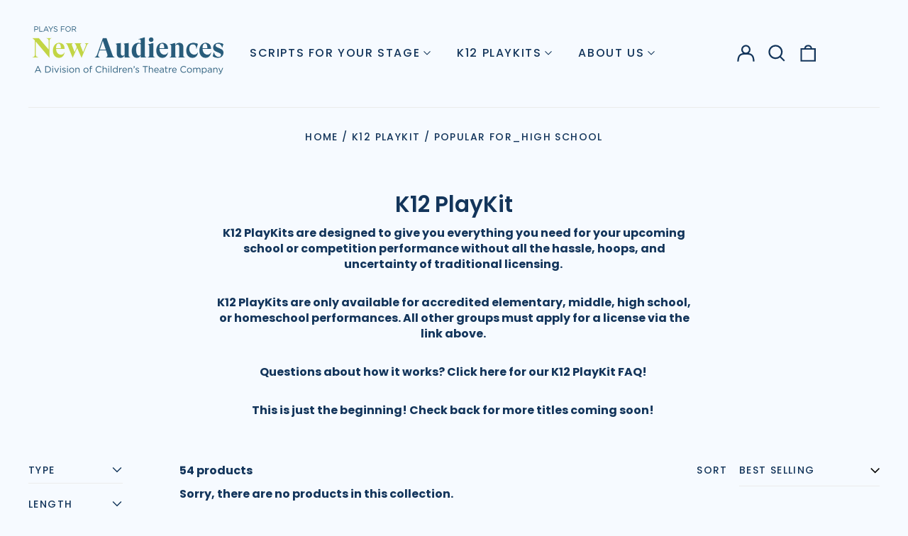

--- FILE ---
content_type: text/html; charset=utf-8
request_url: https://playsfornewaudiences.org/collections/k12-kit/popular-for_high-school?page=3
body_size: 76176
content:
<!doctype html>
<html class="no-js supports-no-cookies" lang="en">
<head>
  <meta charset="utf-8">
  <meta http-equiv="X-UA-Compatible" content="IE=edge">
  <meta name="viewport" content="width=device-width,initial-scale=1">
  <meta name="theme-color" content="#000000">
  <link rel="canonical" href="https://playsfornewaudiences.org/collections/k12-kit/popular-for_high-school?page=3">
  
  
<link rel="shortcut icon" href="//playsfornewaudiences.org/cdn/shop/files/flavicon_1_32x32.png?v=1758899124" type="image/png"><title>K12 PlayKit
&ndash; Tagged &quot;popular for_high school&quot;&ndash; Page 3
&ndash; Plays for New Audiences</title><meta name="description" content="K12 PlayKits are designed to give you everything you need for your upcoming school or competition performance without all the hassle, hoops, and uncertainty of traditional licensing.  K12 PlayKits are only available for accredited elementary, middle, high school, or homeschool performances. All other groups must apply "><meta property="og:site_name" content="Plays for New Audiences">
<meta property="og:url" content="https://playsfornewaudiences.org/collections/k12-kit/popular-for_high-school?page=3">
<meta property="og:title" content="K12 PlayKit">
<meta property="og:type" content="product.group">
<meta property="og:description" content="K12 PlayKits are designed to give you everything you need for your upcoming school or competition performance without all the hassle, hoops, and uncertainty of traditional licensing.  K12 PlayKits are only available for accredited elementary, middle, high school, or homeschool performances. All other groups must apply "><meta property="og:image" content="http://playsfornewaudiences.org/cdn/shop/files/social_preview_image_Anansi.png?v=1745434990">
  <meta property="og:image:secure_url" content="https://playsfornewaudiences.org/cdn/shop/files/social_preview_image_Anansi.png?v=1745434990">
  <meta property="og:image:width" content="1200">
  <meta property="og:image:height" content="628">


<meta name="twitter:card" content="summary_large_image">
<meta name="twitter:title" content="K12 PlayKit">
<meta name="twitter:description" content="K12 PlayKits are designed to give you everything you need for your upcoming school or competition performance without all the hassle, hoops, and uncertainty of traditional licensing.  K12 PlayKits are only available for accredited elementary, middle, high school, or homeschool performances. All other groups must apply ">
<style>
  

  

  
  

  
  

  
  
:root {
    --base-font-size: 100.0%;
    --base-line-height: 1.4;
    
    --color-primary-accent: rgb(242, 108, 79);
    --color-primary-text: rgb(19, 53, 91);
    --color-primary-text-rgb: 19, 53, 91;
    --color-primary-background: rgb(246, 250, 255);
    --color-primary-background-hex: #f6faff;
    --color-primary-meta: rgb(19, 53, 91);
    --color-primary-text--overlay: rgb(246, 250, 255);
    --color-primary-accent--overlay: rgb(0, 0, 0);
    --color-primary-text-placeholder: rgba(19, 53, 91, 0.1);
    --color-primary-background-0: rgba(246, 250, 255, 0);
    --color-primary-border: #ebebeb;

    /*
    Secondary color scheme
    */
    --color-secondary-accent: rgb(195, 207, 91);
    --color-secondary-text: rgb(255, 255, 255);
    --color-secondary-background: rgb(19, 53, 91);
    --color-secondary-background-hex: #13355b;
    --color-secondary-meta: rgb(195, 207, 91);
    --color-secondary-text--overlay: rgb(19, 53, 91);
    --color-secondary-accent--overlay: rgb(19, 53, 91);
    --color-secondary-text-placeholder: rgba(255, 255, 255, 0.1);
    --color-secondary-background-0: rgba(19, 53, 91, 0);
    --color-secondary-border: #ffffff;

    /*
    Tertiary color scheme
    */
    --color-tertiary-accent: rgb(242, 108, 79);
    --color-tertiary-text: rgb(19, 53, 91);
    --color-tertiary-background: rgb(195, 207, 91);
    --color-tertiary-background-hex: #c3cf5b;
    --color-tertiary-meta: rgb(19, 53, 91);
    --color-tertiary-text--overlay: rgb(195, 207, 91);
    --color-tertiary-accent--overlay: rgb(0, 0, 0);
    --color-tertiary-text-placeholder: rgba(19, 53, 91, 0.1);
    --color-tertiary-background-0: rgba(195, 207, 91, 0);
    --color-tertiary-border: #ffffff;

    --color-white-text: rgb(255, 255, 255);
    --color-black-text: rgb(0, 0, 0);
    --color-white-accent: rgb(255, 255, 255);
    --color-black-accent: rgb(0, 0, 0);
    --color-white-text--overlay: rgb(19, 53, 91);
    --color-black-text--overlay: rgb(246, 250, 255);


    --heading-font: Poppins, sans-serif;
    --heading-font-weight: 600;
    --heading-font-style: normal;

    --body-font: Poppins, sans-serif;
    --body-font-weight: 400;
    --body-font-style: normal;
    --body-font-bold-weight: bold;

    --secondary-font: Poppins, sans-serif;
    --secondary-font-weight: 500;
    --secondary-font-style: normal;

    --heading-letterspacing: 0.0;
    --heading-capitalize: none;
    --text-overlay-letterspacing: 0.0;

    --navigation-font: ;
    --navigation-font-weight: ;
    --navigation-font-style: ;

    --navigation-capitalize: none;
    --navigation-letterspacing: 0.0em;

    --section-title-capitalize: none;
    --section-title-letterspacing: 0.0em;
    --section-title-align: center;

    --secondary-title-capitalize: uppercase;
    --secondary-letterspacing: 0.1em;

    --rte-font-size: 1rem;

    /*
    SVG ico select
    */
    --icon-svg-select: url(//playsfornewaudiences.org/cdn/shop/t/23/assets/ico-select.svg?v=165064643547744354671724100409);
    --icon-svg-select-primary: url(//playsfornewaudiences.org/cdn/shop/t/23/assets/ico-select-primary.svg?v=176725627533177633001755550850);
    --icon-svg-select-secondary: url(//playsfornewaudiences.org/cdn/shop/t/23/assets/ico-select-secondary.svg?v=43699402385093155231756834882);
    --icon-svg-select-tertiary: url(//playsfornewaudiences.org/cdn/shop/t/23/assets/ico-select-tertiary.svg?v=176725627533177633001756996797);

    --border-width: 1px;
    --text-width: 1px;

    --button-baseline-adjust: -0.0675rem;

    --header-height: 120px;
    --announcement-bar-height: 44px;
    --header-height-no-search: 120px;
    --payment-button-height: 60px;
  }

  [data-color-scheme="primary"] {
    --color-scheme-text: 19, 53, 91;
    --color-scheme-background: 246, 250, 255;
    --color-scheme-accent: 242, 108, 79;
    --color-scheme-meta: 19, 53, 91;
    --color-scheme-text--overlay: 246, 250, 255;
    --color-scheme-accent--overlay: 0, 0, 0;
    --color-scheme-border: 235, 235, 235;
    --payment-terms-background-color: #f6faff;
  }
  [data-color-scheme="secondary"] {
    --color-scheme-text: 255, 255, 255;
    --color-scheme-background: 19, 53, 91;
    --color-scheme-accent: 195, 207, 91;
    --color-scheme-meta: 195, 207, 91;
    --color-scheme-text--overlay: 19, 53, 91;
    --color-scheme-accent--overlay: 19, 53, 91;
    --color-scheme-border: 255, 255, 255;
    --payment-terms-background-color: #13355b;
  }
  [data-color-scheme="tertiary"] {
    --color-scheme-text: 19, 53, 91;
    --color-scheme-background: 195, 207, 91;
    --color-scheme-accent: 242, 108, 79;
    --color-scheme-meta: 19, 53, 91;
    --color-scheme-text--overlay: 195, 207, 91;
    --color-scheme-accent--overlay: 0, 0, 0;
    --color-scheme-border: 255, 255, 255;
    --payment-terms-background-color: #c3cf5b;
  }

  [data-color-scheme="white"] {
    --color-scheme-text: 255, 255, 255;
    --color-scheme-text--overlay: 0, 0, 0;
  }

  [data-color-scheme="black"] {
    --color-scheme-text: 0, 0, 0;
    --color-scheme-text--overlay: 255, 255, 255;
  }

</style>
<meta property="og:site_name" content="Plays for New Audiences">
<meta property="og:url" content="https://playsfornewaudiences.org/collections/k12-kit/popular-for_high-school?page=3">
<meta property="og:title" content="K12 PlayKit">
<meta property="og:type" content="product.group">
<meta property="og:description" content="K12 PlayKits are designed to give you everything you need for your upcoming school or competition performance without all the hassle, hoops, and uncertainty of traditional licensing.  K12 PlayKits are only available for accredited elementary, middle, high school, or homeschool performances. All other groups must apply "><meta property="og:image" content="http://playsfornewaudiences.org/cdn/shop/files/social_preview_image_Anansi.png?v=1745434990">
  <meta property="og:image:secure_url" content="https://playsfornewaudiences.org/cdn/shop/files/social_preview_image_Anansi.png?v=1745434990">
  <meta property="og:image:width" content="1200">
  <meta property="og:image:height" content="628">


<meta name="twitter:card" content="summary_large_image">
<meta name="twitter:title" content="K12 PlayKit">
<meta name="twitter:description" content="K12 PlayKits are designed to give you everything you need for your upcoming school or competition performance without all the hassle, hoops, and uncertainty of traditional licensing.  K12 PlayKits are only available for accredited elementary, middle, high school, or homeschool performances. All other groups must apply ">

  <style>#MainContent{opacity:0;visibility:hidden}[x-cloak]{display:none!important}html.js [fade-in-sections] #MainContent [data-fade-in]{opacity:0;transform:translateY(50px);transition-duration:1s;transition-duration:.25s;transition-property:transform,opacity;transition-timing-function:cubic-bezier(.4,0,.2,1)}html.js [fade-in-sections] #MainContent [data-fade-in].in-view{opacity:1;transform:translateY(0)}html.js [fade-in-sections] #MainContent .shopify-section.will-mutate [data-fade-in].in-view{transition-duration:.25s}html{-webkit-text-size-adjust:100%;line-height:1.15;-moz-tab-size:4;-o-tab-size:4;tab-size:4}body{font-family:system-ui,-apple-system,Segoe UI,Roboto,Helvetica,Arial,sans-serif,Apple Color Emoji,Segoe UI Emoji;margin:0}hr{color:inherit;height:0}abbr[title]{-webkit-text-decoration:underline dotted;text-decoration:underline dotted}b,strong{font-weight:bolder}code,kbd,pre,samp{font-family:ui-monospace,SFMono-Regular,Consolas,Liberation Mono,Menlo,monospace;font-size:1em}small{font-size:80%}sub,sup{font-size:75%;line-height:0;position:relative;vertical-align:baseline}sub{bottom:-.25em}sup{top:-.5em}table{border-color:inherit;text-indent:0}button,input,optgroup,select,textarea{font-family:inherit;font-size:100%;line-height:1.15;margin:0}button,select{text-transform:none}[type=button],[type=reset],[type=submit],button{-webkit-appearance:button}::-moz-focus-inner{border-style:none;padding:0}:-moz-focusring{outline:1px dotted ButtonText}:-moz-ui-invalid{box-shadow:none}legend{padding:0}progress{vertical-align:baseline}::-webkit-inner-spin-button,::-webkit-outer-spin-button{height:auto}[type=search]{-webkit-appearance:textfield;outline-offset:-2px}::-webkit-search-decoration{-webkit-appearance:none}::-webkit-file-upload-button{-webkit-appearance:button;font:inherit}summary{display:list-item}blockquote,dd,dl,figure,h1,h2,h3,h4,h5,h6,hr,p,pre{margin:0}button{background-color:transparent;background-image:none}fieldset,ol,ul{margin:0;padding:0}ol,ul{list-style:none}html{font-family:ui-sans-serif,system-ui,-apple-system,BlinkMacSystemFont,Segoe UI,Roboto,Helvetica Neue,Arial,Noto Sans,sans-serif,Apple Color Emoji,Segoe UI Emoji,Segoe UI Symbol,Noto Color Emoji;line-height:1.5}body{font-family:inherit;line-height:inherit}*,:after,:before{border:0 solid;box-sizing:border-box}hr{border-top-width:1px}img{border-style:solid}textarea{resize:vertical}input::-moz-placeholder,textarea::-moz-placeholder{color:#9ca3af;opacity:1}input:-ms-input-placeholder,textarea:-ms-input-placeholder{color:#9ca3af;opacity:1}input::placeholder,textarea::placeholder{color:#9ca3af;opacity:1}[role=button],button{cursor:pointer}:-moz-focusring{outline:auto}table{border-collapse:collapse}h1,h2,h3,h4,h5,h6{font-size:inherit;font-weight:inherit}a{color:inherit;text-decoration:inherit}button,input,optgroup,select,textarea{color:inherit;line-height:inherit;padding:0}code,kbd,pre,samp{font-family:ui-monospace,SFMono-Regular,Menlo,Monaco,Consolas,Liberation Mono,Courier New,monospace}audio,canvas,embed,iframe,img,object,svg,video{display:block;vertical-align:middle}img,video{height:auto;max-width:100%}*,:after,:before{--tw-border-opacity:1;border-color:rgba(229,231,235,var(--tw-border-opacity))}.container{width:100%}@media (min-width:40em){.container{max-width:40em}}@media (min-width:48em){.container{max-width:48em}}@media (min-width:64em){.container{max-width:64em}}@media (min-width:80em){.container{max-width:80em}}.fixed{position:fixed}.absolute{position:absolute}.relative{position:relative}.top-0{top:0}.top-1\/2{top:50%}.right-0{right:0}.bottom-0{bottom:0}.bottom-4{bottom:1rem}.bottom-border-width{bottom:var(--border-width)}.left-0{left:0}.z-10{z-index:10}.z-20{z-index:20}.z-50{z-index:50}.z-60{z-index:70}.z-99{z-index:99}.z-100{z-index:100}.-m-1{margin:-.25rem}.mx-auto{margin-left:auto;margin-right:auto}.-mx-4{margin-left:-1rem;margin-right:-1rem}.mt-1{margin-top:.25rem}.mt-4{margin-top:1rem}.-mt-2{margin-top:-.5rem}.mr-1{margin-right:.25rem}.mr-4{margin-right:1rem}.mr-10{margin-right:2.5rem}.mb-4{margin-bottom:1rem}.ml-4{margin-left:1rem}.ml-8{margin-left:2rem}.block{display:block}.inline-block{display:inline-block}.flex{display:flex}.grid{display:grid}.hidden{display:none}.h-5{height:1.25rem}.h-6{height:1.5rem}.h-7{height:1.75rem}.h-32{height:8rem}.h-header-no-search{height:var(--header-height-no-search)}.max-h-screen-header{max-height:calc(100vh - var(--header-height, 0px))}.w-0{width:0}.w-3{width:.75rem}.w-5{width:1.25rem}.w-6{width:1.5rem}.w-7{width:1.75rem}.w-1\/3{width:33.333333%}.w-full{width:100%}.flex-grow-0{flex-grow:0}.flex-grow{flex-grow:1}.origin-center{transform-origin:center}.transform{--tw-translate-x:0;--tw-translate-y:0;--tw-rotate:0;--tw-skew-x:0;--tw-skew-y:0;--tw-scale-x:1;--tw-scale-y:1;transform:translateX(var(--tw-translate-x)) translateY(var(--tw-translate-y)) rotate(var(--tw-rotate)) skewX(var(--tw-skew-x)) skewY(var(--tw-skew-y)) scaleX(var(--tw-scale-x)) scaleY(var(--tw-scale-y))}.translate-x-1\/4{--tw-translate-x:25%}.translate-y-0{--tw-translate-y:0px}.translate-y-1\/4{--tw-translate-y:25%}.translate-y-full{--tw-translate-y:100%}.-translate-y-1\/2{--tw-translate-y:-50%}.-translate-y-1\/4{--tw-translate-y:-25%}.-translate-y-full{--tw-translate-y:-100%}.translate-y-search-results{--tw-translate-y:calc(100% - var(--border-width))}.rotate-180{--tw-rotate:180deg}.grid-flow-row-dense{grid-auto-flow:row dense}.flex-wrap{flex-wrap:wrap}.items-center{align-items:center}.justify-start{justify-content:flex-start}.justify-end{justify-content:flex-end}.justify-center{justify-content:center}.justify-between{justify-content:space-between}.overflow-hidden{overflow:hidden}.overflow-y-auto{overflow-y:auto}.rounded-full{border-radius:9999px}.border{border-width:1px}.border-b-theme-width{border-bottom-width:var(--border-width)}.border-transparent{border-color:transparent}.border-scheme-text{--tw-border-opacity:1;border-color:rgba(var(--color-scheme-text),var(--tw-border-opacity))}.border-scheme-border{--tw-border-opacity:1;border-color:rgba(var(--color-scheme-border),var(--tw-border-opacity))}.bg-scheme-text{--tw-bg-opacity:1;background-color:rgba(var(--color-scheme-text),var(--tw-bg-opacity))}.bg-scheme-background{--tw-bg-opacity:1;background-color:rgba(var(--color-scheme-background),var(--tw-bg-opacity))}.bg-gradient-to-b{background-image:linear-gradient(to bottom,var(--tw-gradient-stops))}.from-black{--tw-gradient-from:#000;--tw-gradient-stops:var(--tw-gradient-from),var(--tw-gradient-to,transparent)}.from-white{--tw-gradient-from:#fff;--tw-gradient-stops:var(--tw-gradient-from),var(--tw-gradient-to,hsla(0,0%,100%,0))}.to-transparent{--tw-gradient-to:transparent}.fill-current{fill:currentColor}.p-1{padding:.25rem}.px-4{padding-left:1rem;padding-right:1rem}.py-1{padding-bottom:.25rem;padding-top:.25rem}.py-2{padding-bottom:.5rem;padding-top:.5rem}.py-4{padding-bottom:1rem;padding-top:1rem}.pt-2{padding-top:.5rem}.pr-1{padding-right:.25rem}.pb-4{padding-bottom:1rem}.pl-9{padding-left:2.25rem}.text-left{text-align:left}.text-center{text-align:center}.text-right{text-align:right}.align-middle{vertical-align:middle}.text-xs{font-size:.64rem}.text-sm,.text-xs{line-height:var(--base-line-height)}.text-sm{font-size:.875rem}.text-base{font-size:1rem}.text-base,.text-xl{line-height:var(--base-line-height)}.text-xl{font-size:1.563rem}.font-bold{font-weight:700}.italic{font-style:italic}.oldstyle-nums{--tw-ordinal:var(--tw-empty,/*!*/ /*!*/);--tw-slashed-zero:var(--tw-empty,/*!*/ /*!*/);--tw-numeric-figure:var(--tw-empty,/*!*/ /*!*/);--tw-numeric-spacing:var(--tw-empty,/*!*/ /*!*/);--tw-numeric-fraction:var(--tw-empty,/*!*/ /*!*/);--tw-numeric-figure:oldstyle-nums;font-variant-numeric:var(--tw-ordinal) var(--tw-slashed-zero) var(--tw-numeric-figure) var(--tw-numeric-spacing) var(--tw-numeric-fraction)}.leading-zero{line-height:0}.text-scheme-text{--tw-text-opacity:1;color:rgba(var(--color-scheme-text),var(--tw-text-opacity))}.text-scheme-text-overlay{--tw-text-opacity:1;color:rgba(var(--color-scheme-text--overlay),var(--tw-text-opacity))}.hover\:text-scheme-accent:hover{--tw-text-opacity:1;color:rgba(var(--color-scheme-accent),var(--tw-text-opacity))}.placeholder-current::-moz-placeholder{color:currentColor}.placeholder-current:-ms-input-placeholder{color:currentColor}.placeholder-current::placeholder{color:currentColor}.opacity-0{opacity:0}.opacity-100{opacity:1}*,:after,:before{--tw-shadow:0 0 #0000;--tw-ring-inset:var(--tw-empty,/*!*/ /*!*/);--tw-ring-offset-width:0px;--tw-ring-offset-color:#fff;--tw-ring-color:rgba(59,130,246,0.5);--tw-ring-offset-shadow:0 0 #0000;--tw-ring-shadow:0 0 #0000}.transition{transition-duration:.15s;transition-property:background-color,border-color,color,fill,stroke,opacity,box-shadow,transform,filter,-webkit-backdrop-filter;transition-property:background-color,border-color,color,fill,stroke,opacity,box-shadow,transform,filter,backdrop-filter;transition-property:background-color,border-color,color,fill,stroke,opacity,box-shadow,transform,filter,backdrop-filter,-webkit-backdrop-filter;transition-timing-function:cubic-bezier(.4,0,.2,1)}.transition-opacity{transition-duration:.15s;transition-property:opacity;transition-timing-function:cubic-bezier(.4,0,.2,1)}.transition-transform{transition-duration:.15s;transition-property:transform;transition-timing-function:cubic-bezier(.4,0,.2,1)}.duration-200{transition-duration:.2s}html{scroll-padding-top:2.5rem}body{display:flex;flex-direction:column;min-height:100vh}body,html{background-color:var(--color-primary-background);color:var(--color-primary-text)}html{font-size:var(--base-font-size);line-height:var(--base-line-height)}.font-heading{font-family:var(--heading-font);font-style:var(--heading-font-style);font-weight:var(--heading-font-weight);letter-spacing:var(--heading-letterspacing);text-transform:var(--heading-capitalize)}.font-body{font-family:var(--body-font);font-style:var(--body-font-style);font-weight:var(--body-font-weight);text-transform:var(--body-font-style)}.font-secondary{font-family:var(--secondary-font);font-style:var(--secondary-font-style);font-weight:var(--secondary-font-weight);letter-spacing:var(--secondary-letterspacing);text-transform:var(--secondary-title-capitalize)}.responsive-image-wrapper:before{content:"";display:block}.responsive-image{opacity:0}.responsive-image.lazyloaded{opacity:1}.responsive-image-placeholder{opacity:.05}.responsive-image.lazyloaded+.responsive-image-placeholder{opacity:0}[data-color-scheme=primary] .responsive-image-placeholder{background-color:var(--color-primary-text)}[data-color-scheme=secondary] .responsive-image-placeholder{background-color:var(--color-secondary-text)}[data-color-scheme=tertiary] .responsive-image-placeholder{background-color:var(--color-tertiary-text)}.no-js .responsive-image-placeholder{display:none}.visually-hidden{clip:rect(0 0 0 0);border:0;height:1px;margin:-1px;overflow:hidden;padding:0;position:absolute!important;width:1px}svg{height:100%;width:100%}.no-js:not(html),[hidden],[x-cloak]{display:none}.no-js .no-js:not(html){display:block}.no-js .no-js:not(html).flex{display:flex}.supports-no-cookies:not(html),[hidden],html.no-js .js-enabled{display:none}.supports-no-cookies .supports-no-cookies:not(html){display:block}.skip-link{background-color:var(--color-primary-text);color:var(--color-primary-background);left:0;opacity:0;padding:1rem;pointer-events:none;position:absolute;top:0;z-index:50}.skip-link:focus{opacity:1;pointer-events:auto}.btn-solid-primary-text,.payment-buttons-primary-text .shopify-payment-button .shopify-payment-button__button--unbranded,.payment-buttons-primary-text .shopify-payment-button .shopify-payment-button__button:not(.shopify-payment-button__button--branded){background:var(--color-primary-text);color:var(--color-primary-text--overlay)}.btn-solid-primary-text:focus,.btn-solid-primary-text:hover,.payment-buttons-primary-text .shopify-payment-button .shopify-payment-button__button--unbranded:focus,.payment-buttons-primary-text .shopify-payment-button .shopify-payment-button__button--unbranded:hover,.payment-buttons-primary-text .shopify-payment-button .shopify-payment-button__button:not(.shopify-payment-button__button--branded):focus,.payment-buttons-primary-text .shopify-payment-button .shopify-payment-button__button:not(.shopify-payment-button__button--branded):hover{background:var(--color-primary-accent);border-color:var(--color-primary-accent);color:var(--color-primary-accent--overlay)}.btn-outline-primary-text{border-color:var(--color-primary-text);color:var(--color-primary-text)}.btn-outline-primary-text:focus,.btn-outline-primary-text:hover{border-color:var(--color-primary-accent);color:var(--color-primary-accent)}.btn-primary-accent-full,.btn-solid-primary-accent,.payment-buttons-primary-accent .shopify-payment-button .shopify-payment-button__button:not(.shopify-payment-button__button--branded),.payment-buttons-primary-accent .shopify-payment-button__button:not(.shopify-payment-button__button--branded) .shopify-payment-button__button--unbranded{background:var(--color-primary-accent);border-color:var(--color-primary-accent);color:var(--color-primary-accent--overlay)}.btn-primary-accent-full:focus,.btn-primary-accent-full:hover,.btn-solid-primary-accent:focus,.btn-solid-primary-accent:hover,.payment-buttons-primary-accent .shopify-payment-button .shopify-payment-button__button:not(.shopify-payment-button__button--branded):focus,.payment-buttons-primary-accent .shopify-payment-button .shopify-payment-button__button:not(.shopify-payment-button__button--branded):hover,.payment-buttons-primary-accent .shopify-payment-button__button:not(.shopify-payment-button__button--branded) .shopify-payment-button__button--unbranded:focus,.payment-buttons-primary-accent .shopify-payment-button__button:not(.shopify-payment-button__button--branded) .shopify-payment-button__button--unbranded:hover{background:var(--color-primary-text);border-color:var(--color-primary-text);color:var(--color-primary-text--overlay)}.btn-outline-primary-accent{border-color:var(--color-primary-accent);color:var(--color-primary-accent)}.btn-outline-primary-accent:focus,.btn-outline-primary-accent:hover{border-color:var(--color-primary-text);color:var(--color-primary-text)}.btn-solid-secondary-text,.payment-buttons-secondary-text .shopify-payment-button .shopify-payment-button__button--unbranded,.payment-buttons-secondary-text .shopify-payment-button .shopify-payment-button__button:not(.shopify-payment-button__button--branded){background:var(--color-secondary-text);color:var(--color-secondary-text--overlay)}.btn-solid-secondary-text:focus,.btn-solid-secondary-text:hover,.payment-buttons-secondary-text .shopify-payment-button .shopify-payment-button__button--unbranded:focus,.payment-buttons-secondary-text .shopify-payment-button .shopify-payment-button__button--unbranded:hover,.payment-buttons-secondary-text .shopify-payment-button .shopify-payment-button__button:not(.shopify-payment-button__button--branded):focus,.payment-buttons-secondary-text .shopify-payment-button .shopify-payment-button__button:not(.shopify-payment-button__button--branded):hover{background:var(--color-secondary-accent);border-color:var(--color-secondary-accent);color:var(--color-secondary-accent--overlay)}.btn-outline-secondary-text{border-color:var(--color-secondary-text);color:var(--color-secondary-text)}.btn-outline-secondary-text:focus,.btn-outline-secondary-text:hover{border-color:var(--color-secondary-accent);color:var(--color-secondary-accent)}.btn-secondary-accent-full,.btn-solid-secondary-accent,.payment-buttons-secondary-accent .shopify-payment-button .shopify-payment-button__button:not(.shopify-payment-button__button--branded),.payment-buttons-secondary-accent .shopify-payment-button__button:not(.shopify-payment-button__button--branded) .shopify-payment-button__button--unbranded{background:var(--color-secondary-accent);border-color:var(--color-secondary-accent);color:var(--color-secondary-accent--overlay)}.btn-secondary-accent-full:focus,.btn-secondary-accent-full:hover,.btn-solid-secondary-accent:focus,.btn-solid-secondary-accent:hover,.payment-buttons-secondary-accent .shopify-payment-button .shopify-payment-button__button:not(.shopify-payment-button__button--branded):focus,.payment-buttons-secondary-accent .shopify-payment-button .shopify-payment-button__button:not(.shopify-payment-button__button--branded):hover,.payment-buttons-secondary-accent .shopify-payment-button__button:not(.shopify-payment-button__button--branded) .shopify-payment-button__button--unbranded:focus,.payment-buttons-secondary-accent .shopify-payment-button__button:not(.shopify-payment-button__button--branded) .shopify-payment-button__button--unbranded:hover{background:var(--color-secondary-text);border-color:var(--color-secondary-text);color:var(--color-secondary-text--overlay)}.btn-outline-secondary-accent{border-color:var(--color-secondary-accent);color:var(--color-secondary-accent)}.btn-outline-secondary-accent:focus,.btn-outline-secondary-accent:hover{border-color:var(--color-secondary-text);color:var(--color-secondary-text)}.btn-solid-tertiary-text,.payment-buttons-tertiary-text .shopify-payment-button .shopify-payment-button__button--unbranded,.payment-buttons-tertiary-text .shopify-payment-button .shopify-payment-button__button:not(.shopify-payment-button__button--branded){background:var(--color-tertiary-text);color:var(--color-tertiary-text--overlay)}.btn-solid-tertiary-text:focus,.btn-solid-tertiary-text:hover,.payment-buttons-tertiary-text .shopify-payment-button .shopify-payment-button__button--unbranded:focus,.payment-buttons-tertiary-text .shopify-payment-button .shopify-payment-button__button--unbranded:hover,.payment-buttons-tertiary-text .shopify-payment-button .shopify-payment-button__button:not(.shopify-payment-button__button--branded):focus,.payment-buttons-tertiary-text .shopify-payment-button .shopify-payment-button__button:not(.shopify-payment-button__button--branded):hover{background:var(--color-tertiary-accent);border-color:var(--color-tertiary-accent);color:var(--color-tertiary-accent--overlay)}.btn-outline-tertiary-text{border-color:var(--color-tertiary-text);color:var(--color-tertiary-text)}.btn-outline-tertiary-text:focus,.btn-outline-tertiary-text:hover{border-color:var(--color-tertiary-accent);color:var(--color-tertiary-accent)}.btn-solid-tertiary-accent,.btn-tertiary-accent-full,.payment-buttons-tertiary-accent .shopify-payment-button .shopify-payment-button__button:not(.shopify-payment-button__button--branded),.payment-buttons-tertiary-accent .shopify-payment-button__button:not(.shopify-payment-button__button--branded) .shopify-payment-button__button--unbranded{background:var(--color-tertiary-accent);border-color:var(--color-tertiary-accent);color:var(--color-tertiary-accent--overlay)}.btn-solid-tertiary-accent:focus,.btn-solid-tertiary-accent:hover,.btn-tertiary-accent-full:focus,.btn-tertiary-accent-full:hover,.payment-buttons-tertiary-accent .shopify-payment-button .shopify-payment-button__button:not(.shopify-payment-button__button--branded):focus,.payment-buttons-tertiary-accent .shopify-payment-button .shopify-payment-button__button:not(.shopify-payment-button__button--branded):hover,.payment-buttons-tertiary-accent .shopify-payment-button__button:not(.shopify-payment-button__button--branded) .shopify-payment-button__button--unbranded:focus,.payment-buttons-tertiary-accent .shopify-payment-button__button:not(.shopify-payment-button__button--branded) .shopify-payment-button__button--unbranded:hover{background:var(--color-tertiary-text);border-color:var(--color-tertiary-text);color:var(--color-tertiary-text--overlay)}.btn-outline-tertiary-accent{border-color:var(--color-tertiary-accent);color:var(--color-tertiary-accent)}.btn-outline-tertiary-accent:focus,.btn-outline-tertiary-accent:hover{border-color:var(--color-tertiary-text);color:var(--color-tertiary-text)}.btn-solid-white-accent,.btn-solid-white-text{background:var(--color-white-text);border-color:var(--color-white-text);color:var(--color-white-text--overlay)}.btn-solid-white-accent:focus,.btn-solid-white-accent:hover,.btn-solid-white-text:focus,.btn-solid-white-text:hover{background:var(--color-primary-accent);border-color:var(--color-primary-accent);color:var(--color-primary-accent--overlay)}.btn-solid-black-accent,.btn-solid-black-text{background:var(--color-black-text);border-color:var(--color-black-text);color:var(--color-black-text--overlay)}.btn-solid-black-accent:focus,.btn-solid-black-accent:hover,.btn-solid-black-text:focus,.btn-solid-black-text:hover{background:var(--color-primary-accent);border-color:var(--color-primary-accent);color:var(--color-primary-accent--overlay)}.button span,.button svg,button span,button svg{pointer-events:none}input{background-color:var(--color-primary-background)}select{-webkit-appearance:none;-moz-appearance:none;appearance:none;background-color:transparent;background-image:var(--icon-svg-select);background-position:100%;background-repeat:no-repeat;background-size:1rem 1rem;border-color:var(--color-primary-border);border-width:0;border-bottom-width:var(--text-width);display:block;padding-bottom:.75rem;padding-top:.75rem;width:100%}.section-y-padding{padding-bottom:2rem;padding-top:2rem}@media (min-width:64em){.section-y-padding{padding-bottom:4rem;padding-top:4rem}}.section-x-padding{padding-left:1.25rem;padding-right:1.25rem}@media (min-width:64em){.section-x-padding{padding-left:2.5rem;padding-right:2.5rem}}.background-video-wrapper--full-screen{padding-bottom:calc(100vh - var(--header-height, 0px))}@media(min-width:1024px){.lg\:background-video-wrapper--full-screen{padding-bottom:calc(100vh - var(--header-height, 0px))}}.background-video-wrapper--full-screen.hero-video{padding-bottom:calc(100vh - var(--announcement-bar-height, 0px))}@media(min-width:1024px){.lg\:background-video-wrapper--full-screen.hero-video{padding-bottom:calc(100vh - var(--announcement-bar-height, 0px))}}#MainContent .shopify-section:first-of-type .section-with-no-padding .h-screen-header,#MainContent .shopify-section:first-of-type .section-with-no-top-padding .h-screen-header{height:calc(100vh - var(--header-height, 0px))}@media(max-width:1023px){#MainContent .shopify-section:first-of-type .section-with-no-padding .background-video-wrapper--full-screen,#MainContent .shopify-section:first-of-type .section-with-no-top-padding .background-video-wrapper--full-screen{padding-bottom:calc(100vh - var(--header-height, 0px))}}@media(min-width:1024px){#MainContent .shopify-section:first-of-type .section-with-no-padding .lg\:background-video-wrapper--full-screen,#MainContent .shopify-section:first-of-type .section-with-no-top-padding .lg\:background-video-wrapper--full-screen{padding-bottom:calc(100vh - var(--header-height, 0px))}}#MainContent .shopify-section:last-of-type .section-with-no-bottom-padding,#MainContent .shopify-section:last-of-type .section-with-no-padding{margin-bottom:calc(var(--border-width)*-1)}@media(max-width:1023px){#MainContent .shopify-section:first-of-type .section-with-no-padding-mobile{margin-top:calc(var(--border-width)*-1)}}@media (min-width:40em){.sm\:oldstyle-nums{--tw-ordinal:var(--tw-empty,/*!*/ /*!*/);--tw-slashed-zero:var(--tw-empty,/*!*/ /*!*/);--tw-numeric-figure:var(--tw-empty,/*!*/ /*!*/);--tw-numeric-spacing:var(--tw-empty,/*!*/ /*!*/);--tw-numeric-fraction:var(--tw-empty,/*!*/ /*!*/);--tw-numeric-figure:oldstyle-nums;font-variant-numeric:var(--tw-ordinal) var(--tw-slashed-zero) var(--tw-numeric-figure) var(--tw-numeric-spacing) var(--tw-numeric-fraction)}}@media (min-width:48em){.md\:oldstyle-nums{--tw-ordinal:var(--tw-empty,/*!*/ /*!*/);--tw-slashed-zero:var(--tw-empty,/*!*/ /*!*/);--tw-numeric-figure:var(--tw-empty,/*!*/ /*!*/);--tw-numeric-spacing:var(--tw-empty,/*!*/ /*!*/);--tw-numeric-fraction:var(--tw-empty,/*!*/ /*!*/);--tw-numeric-figure:oldstyle-nums;font-variant-numeric:var(--tw-ordinal) var(--tw-slashed-zero) var(--tw-numeric-figure) var(--tw-numeric-spacing) var(--tw-numeric-fraction)}}@media (min-width:64em){.lg\:col-span-2{grid-column:span 2/span 2}.lg\:col-end-11{grid-column-end:11}.lg\:col-end-13{grid-column-end:13}.lg\:mr-2{margin-right:.5rem}.lg\:mr-8{margin-right:2rem}.lg\:block{display:block}.lg\:inline-block{display:inline-block}.lg\:hidden{display:none}.lg\:w-auto{width:auto}.lg\:w-2\/3{width:66.666667%}.lg\:w-3\/4{width:75%}.lg\:flex-grow-0{flex-grow:0}.lg\:flex-grow{flex-grow:1}.lg\:grid-cols-12{grid-template-columns:repeat(12,minmax(0,1fr))}.lg\:gap-10{gap:2.5rem}.lg\:py-4{padding-bottom:1rem;padding-top:1rem}.lg\:py-8{padding-top:2rem}.lg\:pb-8,.lg\:py-8{padding-bottom:2rem}.lg\:text-3xl{font-size:2.441rem;line-height:calc(var(--base-line-height)*.9)}.lg\:oldstyle-nums{--tw-ordinal:var(--tw-empty,/*!*/ /*!*/);--tw-slashed-zero:var(--tw-empty,/*!*/ /*!*/);--tw-numeric-figure:var(--tw-empty,/*!*/ /*!*/);--tw-numeric-spacing:var(--tw-empty,/*!*/ /*!*/);--tw-numeric-fraction:var(--tw-empty,/*!*/ /*!*/);--tw-numeric-figure:oldstyle-nums;font-variant-numeric:var(--tw-ordinal) var(--tw-slashed-zero) var(--tw-numeric-figure) var(--tw-numeric-spacing) var(--tw-numeric-fraction)}}@media (min-width:80em){.xl\:oldstyle-nums{--tw-ordinal:var(--tw-empty,/*!*/ /*!*/);--tw-slashed-zero:var(--tw-empty,/*!*/ /*!*/);--tw-numeric-figure:var(--tw-empty,/*!*/ /*!*/);--tw-numeric-spacing:var(--tw-empty,/*!*/ /*!*/);--tw-numeric-fraction:var(--tw-empty,/*!*/ /*!*/);--tw-numeric-figure:oldstyle-nums;font-variant-numeric:var(--tw-ordinal) var(--tw-slashed-zero) var(--tw-numeric-figure) var(--tw-numeric-spacing) var(--tw-numeric-fraction)}}
</style>
  

<script>
function onLoadStylesheet() {
          var url = "//playsfornewaudiences.org/cdn/shop/t/23/assets/theme.min.css?v=147850295388302790821724100387";
          var link = document.querySelector('link[href="' + url + '"]');
          link.loaded = true;
          link.dispatchEvent(new CustomEvent('stylesLoaded'));
        }
        window.theme_stylesheet = '//playsfornewaudiences.org/cdn/shop/t/23/assets/theme.min.css?v=147850295388302790821724100387';
</script>
<link rel="stylesheet" href="//playsfornewaudiences.org/cdn/shop/t/23/assets/theme.min.css?v=147850295388302790821724100387" media="print" onload="this.media='all';onLoadStylesheet();">
<noscript><link rel="stylesheet" href="//playsfornewaudiences.org/cdn/shop/t/23/assets/theme.min.css?v=147850295388302790821724100387"></noscript>

  

  


  <script type="text/javascript">
    document.documentElement.className = document.documentElement.className.replace('no-js', 'js');

    window.theme = {
      strings: {
        addToCart: "Add to Cart",
        soldOut: "Sold Out",
        unavailable: "Unavailable",
        onlineEvent: "Online event",
        addressNoResults: "No results for that address",
        addressQueryLimit: "You have exceeded the Google API usage limit. Consider upgrading to a \u003ca href=\"https:\/\/developers.google.com\/maps\/premium\/usage-limits\"\u003ePremium Plan\u003c\/a\u003e.",
        addressError: "Error looking up that address",
        authError: "There was a problem authenticating your Google Maps account.",
      },
      moneyFormat: "${{amount}}",
      locale: "en",
    };

    
  </script>

  <style>
    @font-face {
  font-family: Poppins;
  font-weight: 600;
  font-style: normal;
  font-display: swap;
  src: url("//playsfornewaudiences.org/cdn/fonts/poppins/poppins_n6.aa29d4918bc243723d56b59572e18228ed0786f6.woff2") format("woff2"),
       url("//playsfornewaudiences.org/cdn/fonts/poppins/poppins_n6.5f815d845fe073750885d5b7e619ee00e8111208.woff") format("woff");
}

    @font-face {
  font-family: Poppins;
  font-weight: 500;
  font-style: normal;
  font-display: swap;
  src: url("//playsfornewaudiences.org/cdn/fonts/poppins/poppins_n5.ad5b4b72b59a00358afc706450c864c3c8323842.woff2") format("woff2"),
       url("//playsfornewaudiences.org/cdn/fonts/poppins/poppins_n5.33757fdf985af2d24b32fcd84c9a09224d4b2c39.woff") format("woff");
}

    @font-face {
  font-family: Poppins;
  font-weight: 400;
  font-style: normal;
  font-display: swap;
  src: url("//playsfornewaudiences.org/cdn/fonts/poppins/poppins_n4.0ba78fa5af9b0e1a374041b3ceaadf0a43b41362.woff2") format("woff2"),
       url("//playsfornewaudiences.org/cdn/fonts/poppins/poppins_n4.214741a72ff2596839fc9760ee7a770386cf16ca.woff") format("woff");
}

    @font-face {
  font-family: Poppins;
  font-weight: 700;
  font-style: normal;
  font-display: swap;
  src: url("//playsfornewaudiences.org/cdn/fonts/poppins/poppins_n7.56758dcf284489feb014a026f3727f2f20a54626.woff2") format("woff2"),
       url("//playsfornewaudiences.org/cdn/fonts/poppins/poppins_n7.f34f55d9b3d3205d2cd6f64955ff4b36f0cfd8da.woff") format("woff");
}

    @font-face {
  font-family: Poppins;
  font-weight: 700;
  font-style: normal;
  font-display: swap;
  src: url("//playsfornewaudiences.org/cdn/fonts/poppins/poppins_n7.56758dcf284489feb014a026f3727f2f20a54626.woff2") format("woff2"),
       url("//playsfornewaudiences.org/cdn/fonts/poppins/poppins_n7.f34f55d9b3d3205d2cd6f64955ff4b36f0cfd8da.woff") format("woff");
}

    @font-face {
  font-family: Poppins;
  font-weight: 400;
  font-style: italic;
  font-display: swap;
  src: url("//playsfornewaudiences.org/cdn/fonts/poppins/poppins_i4.846ad1e22474f856bd6b81ba4585a60799a9f5d2.woff2") format("woff2"),
       url("//playsfornewaudiences.org/cdn/fonts/poppins/poppins_i4.56b43284e8b52fc64c1fd271f289a39e8477e9ec.woff") format("woff");
}

    @font-face {
  font-family: Poppins;
  font-weight: 700;
  font-style: italic;
  font-display: swap;
  src: url("//playsfornewaudiences.org/cdn/fonts/poppins/poppins_i7.42fd71da11e9d101e1e6c7932199f925f9eea42d.woff2") format("woff2"),
       url("//playsfornewaudiences.org/cdn/fonts/poppins/poppins_i7.ec8499dbd7616004e21155106d13837fff4cf556.woff") format("woff");
}

  </style>
  <script>
    function defineGlobalOnce(name, value) {
      if (!window[name]) {
        window[name] = value;
      }
    }
  </script>
  

  

  <script>window.performance && window.performance.mark && window.performance.mark('shopify.content_for_header.start');</script><meta id="shopify-digital-wallet" name="shopify-digital-wallet" content="/25966739490/digital_wallets/dialog">
<meta name="shopify-checkout-api-token" content="aebf2ad75a457e1ed91970440c3c64a0">
<link rel="alternate" type="application/atom+xml" title="Feed" href="/collections/k12-kit/popular-for_high-school.atom" />
<link rel="prev" href="/collections/k12-kit/popular-for_high-school?page=2">
<link rel="alternate" hreflang="x-default" href="https://playsfornewaudiences.org/collections/k12-kit/popular-for_high-school?page=3">
<link rel="alternate" hreflang="en" href="https://playsfornewaudiences.org/collections/k12-kit/popular-for_high-school?page=3">
<link rel="alternate" hreflang="en-CA" href="https://playsfornewaudiences.org/en-ca/collections/k12-kit/popular-for_high-school?page=3">
<link rel="alternate" type="application/json+oembed" href="https://playsfornewaudiences.org/collections/k12-kit/popular-for_high-school.oembed?page=3">
<script async="async" src="/checkouts/internal/preloads.js?locale=en-US"></script>
<link rel="preconnect" href="https://shop.app" crossorigin="anonymous">
<script async="async" src="https://shop.app/checkouts/internal/preloads.js?locale=en-US&shop_id=25966739490" crossorigin="anonymous"></script>
<script id="apple-pay-shop-capabilities" type="application/json">{"shopId":25966739490,"countryCode":"US","currencyCode":"USD","merchantCapabilities":["supports3DS"],"merchantId":"gid:\/\/shopify\/Shop\/25966739490","merchantName":"Plays for New Audiences","requiredBillingContactFields":["postalAddress","email"],"requiredShippingContactFields":["postalAddress","email"],"shippingType":"shipping","supportedNetworks":["visa","masterCard","amex","discover","elo","jcb"],"total":{"type":"pending","label":"Plays for New Audiences","amount":"1.00"},"shopifyPaymentsEnabled":true,"supportsSubscriptions":true}</script>
<script id="shopify-features" type="application/json">{"accessToken":"aebf2ad75a457e1ed91970440c3c64a0","betas":["rich-media-storefront-analytics"],"domain":"playsfornewaudiences.org","predictiveSearch":true,"shopId":25966739490,"locale":"en"}</script>
<script>var Shopify = Shopify || {};
Shopify.shop = "plays-for-new-audiences.myshopify.com";
Shopify.locale = "en";
Shopify.currency = {"active":"USD","rate":"1.0"};
Shopify.country = "US";
Shopify.theme = {"name":"Label","id":139486232766,"schema_name":"Label","schema_version":"3.6.0","theme_store_id":773,"role":"main"};
Shopify.theme.handle = "null";
Shopify.theme.style = {"id":null,"handle":null};
Shopify.cdnHost = "playsfornewaudiences.org/cdn";
Shopify.routes = Shopify.routes || {};
Shopify.routes.root = "/";</script>
<script type="module">!function(o){(o.Shopify=o.Shopify||{}).modules=!0}(window);</script>
<script>!function(o){function n(){var o=[];function n(){o.push(Array.prototype.slice.apply(arguments))}return n.q=o,n}var t=o.Shopify=o.Shopify||{};t.loadFeatures=n(),t.autoloadFeatures=n()}(window);</script>
<script>
  window.ShopifyPay = window.ShopifyPay || {};
  window.ShopifyPay.apiHost = "shop.app\/pay";
  window.ShopifyPay.redirectState = null;
</script>
<script id="shop-js-analytics" type="application/json">{"pageType":"collection"}</script>
<script defer="defer" async type="module" src="//playsfornewaudiences.org/cdn/shopifycloud/shop-js/modules/v2/client.init-shop-cart-sync_BN7fPSNr.en.esm.js"></script>
<script defer="defer" async type="module" src="//playsfornewaudiences.org/cdn/shopifycloud/shop-js/modules/v2/chunk.common_Cbph3Kss.esm.js"></script>
<script defer="defer" async type="module" src="//playsfornewaudiences.org/cdn/shopifycloud/shop-js/modules/v2/chunk.modal_DKumMAJ1.esm.js"></script>
<script type="module">
  await import("//playsfornewaudiences.org/cdn/shopifycloud/shop-js/modules/v2/client.init-shop-cart-sync_BN7fPSNr.en.esm.js");
await import("//playsfornewaudiences.org/cdn/shopifycloud/shop-js/modules/v2/chunk.common_Cbph3Kss.esm.js");
await import("//playsfornewaudiences.org/cdn/shopifycloud/shop-js/modules/v2/chunk.modal_DKumMAJ1.esm.js");

  window.Shopify.SignInWithShop?.initShopCartSync?.({"fedCMEnabled":true,"windoidEnabled":true});

</script>
<script>
  window.Shopify = window.Shopify || {};
  if (!window.Shopify.featureAssets) window.Shopify.featureAssets = {};
  window.Shopify.featureAssets['shop-js'] = {"shop-cart-sync":["modules/v2/client.shop-cart-sync_CJVUk8Jm.en.esm.js","modules/v2/chunk.common_Cbph3Kss.esm.js","modules/v2/chunk.modal_DKumMAJ1.esm.js"],"init-fed-cm":["modules/v2/client.init-fed-cm_7Fvt41F4.en.esm.js","modules/v2/chunk.common_Cbph3Kss.esm.js","modules/v2/chunk.modal_DKumMAJ1.esm.js"],"init-shop-email-lookup-coordinator":["modules/v2/client.init-shop-email-lookup-coordinator_Cc088_bR.en.esm.js","modules/v2/chunk.common_Cbph3Kss.esm.js","modules/v2/chunk.modal_DKumMAJ1.esm.js"],"init-windoid":["modules/v2/client.init-windoid_hPopwJRj.en.esm.js","modules/v2/chunk.common_Cbph3Kss.esm.js","modules/v2/chunk.modal_DKumMAJ1.esm.js"],"shop-button":["modules/v2/client.shop-button_B0jaPSNF.en.esm.js","modules/v2/chunk.common_Cbph3Kss.esm.js","modules/v2/chunk.modal_DKumMAJ1.esm.js"],"shop-cash-offers":["modules/v2/client.shop-cash-offers_DPIskqss.en.esm.js","modules/v2/chunk.common_Cbph3Kss.esm.js","modules/v2/chunk.modal_DKumMAJ1.esm.js"],"shop-toast-manager":["modules/v2/client.shop-toast-manager_CK7RT69O.en.esm.js","modules/v2/chunk.common_Cbph3Kss.esm.js","modules/v2/chunk.modal_DKumMAJ1.esm.js"],"init-shop-cart-sync":["modules/v2/client.init-shop-cart-sync_BN7fPSNr.en.esm.js","modules/v2/chunk.common_Cbph3Kss.esm.js","modules/v2/chunk.modal_DKumMAJ1.esm.js"],"init-customer-accounts-sign-up":["modules/v2/client.init-customer-accounts-sign-up_CfPf4CXf.en.esm.js","modules/v2/client.shop-login-button_DeIztwXF.en.esm.js","modules/v2/chunk.common_Cbph3Kss.esm.js","modules/v2/chunk.modal_DKumMAJ1.esm.js"],"pay-button":["modules/v2/client.pay-button_CgIwFSYN.en.esm.js","modules/v2/chunk.common_Cbph3Kss.esm.js","modules/v2/chunk.modal_DKumMAJ1.esm.js"],"init-customer-accounts":["modules/v2/client.init-customer-accounts_DQ3x16JI.en.esm.js","modules/v2/client.shop-login-button_DeIztwXF.en.esm.js","modules/v2/chunk.common_Cbph3Kss.esm.js","modules/v2/chunk.modal_DKumMAJ1.esm.js"],"avatar":["modules/v2/client.avatar_BTnouDA3.en.esm.js"],"init-shop-for-new-customer-accounts":["modules/v2/client.init-shop-for-new-customer-accounts_CsZy_esa.en.esm.js","modules/v2/client.shop-login-button_DeIztwXF.en.esm.js","modules/v2/chunk.common_Cbph3Kss.esm.js","modules/v2/chunk.modal_DKumMAJ1.esm.js"],"shop-follow-button":["modules/v2/client.shop-follow-button_BRMJjgGd.en.esm.js","modules/v2/chunk.common_Cbph3Kss.esm.js","modules/v2/chunk.modal_DKumMAJ1.esm.js"],"checkout-modal":["modules/v2/client.checkout-modal_B9Drz_yf.en.esm.js","modules/v2/chunk.common_Cbph3Kss.esm.js","modules/v2/chunk.modal_DKumMAJ1.esm.js"],"shop-login-button":["modules/v2/client.shop-login-button_DeIztwXF.en.esm.js","modules/v2/chunk.common_Cbph3Kss.esm.js","modules/v2/chunk.modal_DKumMAJ1.esm.js"],"lead-capture":["modules/v2/client.lead-capture_DXYzFM3R.en.esm.js","modules/v2/chunk.common_Cbph3Kss.esm.js","modules/v2/chunk.modal_DKumMAJ1.esm.js"],"shop-login":["modules/v2/client.shop-login_CA5pJqmO.en.esm.js","modules/v2/chunk.common_Cbph3Kss.esm.js","modules/v2/chunk.modal_DKumMAJ1.esm.js"],"payment-terms":["modules/v2/client.payment-terms_BxzfvcZJ.en.esm.js","modules/v2/chunk.common_Cbph3Kss.esm.js","modules/v2/chunk.modal_DKumMAJ1.esm.js"]};
</script>
<script id="__st">var __st={"a":25966739490,"offset":-21600,"reqid":"b22ca931-c77a-4111-8312-3ef7f5ad9340-1769915438","pageurl":"playsfornewaudiences.org\/collections\/k12-kit\/popular-for_high-school?page=3","u":"d43cea49bc8b","p":"collection","rtyp":"collection","rid":291121791166};</script>
<script>window.ShopifyPaypalV4VisibilityTracking = true;</script>
<script id="captcha-bootstrap">!function(){'use strict';const t='contact',e='account',n='new_comment',o=[[t,t],['blogs',n],['comments',n],[t,'customer']],c=[[e,'customer_login'],[e,'guest_login'],[e,'recover_customer_password'],[e,'create_customer']],r=t=>t.map((([t,e])=>`form[action*='/${t}']:not([data-nocaptcha='true']) input[name='form_type'][value='${e}']`)).join(','),a=t=>()=>t?[...document.querySelectorAll(t)].map((t=>t.form)):[];function s(){const t=[...o],e=r(t);return a(e)}const i='password',u='form_key',d=['recaptcha-v3-token','g-recaptcha-response','h-captcha-response',i],f=()=>{try{return window.sessionStorage}catch{return}},m='__shopify_v',_=t=>t.elements[u];function p(t,e,n=!1){try{const o=window.sessionStorage,c=JSON.parse(o.getItem(e)),{data:r}=function(t){const{data:e,action:n}=t;return t[m]||n?{data:e,action:n}:{data:t,action:n}}(c);for(const[e,n]of Object.entries(r))t.elements[e]&&(t.elements[e].value=n);n&&o.removeItem(e)}catch(o){console.error('form repopulation failed',{error:o})}}const l='form_type',E='cptcha';function T(t){t.dataset[E]=!0}const w=window,h=w.document,L='Shopify',v='ce_forms',y='captcha';let A=!1;((t,e)=>{const n=(g='f06e6c50-85a8-45c8-87d0-21a2b65856fe',I='https://cdn.shopify.com/shopifycloud/storefront-forms-hcaptcha/ce_storefront_forms_captcha_hcaptcha.v1.5.2.iife.js',D={infoText:'Protected by hCaptcha',privacyText:'Privacy',termsText:'Terms'},(t,e,n)=>{const o=w[L][v],c=o.bindForm;if(c)return c(t,g,e,D).then(n);var r;o.q.push([[t,g,e,D],n]),r=I,A||(h.body.append(Object.assign(h.createElement('script'),{id:'captcha-provider',async:!0,src:r})),A=!0)});var g,I,D;w[L]=w[L]||{},w[L][v]=w[L][v]||{},w[L][v].q=[],w[L][y]=w[L][y]||{},w[L][y].protect=function(t,e){n(t,void 0,e),T(t)},Object.freeze(w[L][y]),function(t,e,n,w,h,L){const[v,y,A,g]=function(t,e,n){const i=e?o:[],u=t?c:[],d=[...i,...u],f=r(d),m=r(i),_=r(d.filter((([t,e])=>n.includes(e))));return[a(f),a(m),a(_),s()]}(w,h,L),I=t=>{const e=t.target;return e instanceof HTMLFormElement?e:e&&e.form},D=t=>v().includes(t);t.addEventListener('submit',(t=>{const e=I(t);if(!e)return;const n=D(e)&&!e.dataset.hcaptchaBound&&!e.dataset.recaptchaBound,o=_(e),c=g().includes(e)&&(!o||!o.value);(n||c)&&t.preventDefault(),c&&!n&&(function(t){try{if(!f())return;!function(t){const e=f();if(!e)return;const n=_(t);if(!n)return;const o=n.value;o&&e.removeItem(o)}(t);const e=Array.from(Array(32),(()=>Math.random().toString(36)[2])).join('');!function(t,e){_(t)||t.append(Object.assign(document.createElement('input'),{type:'hidden',name:u})),t.elements[u].value=e}(t,e),function(t,e){const n=f();if(!n)return;const o=[...t.querySelectorAll(`input[type='${i}']`)].map((({name:t})=>t)),c=[...d,...o],r={};for(const[a,s]of new FormData(t).entries())c.includes(a)||(r[a]=s);n.setItem(e,JSON.stringify({[m]:1,action:t.action,data:r}))}(t,e)}catch(e){console.error('failed to persist form',e)}}(e),e.submit())}));const S=(t,e)=>{t&&!t.dataset[E]&&(n(t,e.some((e=>e===t))),T(t))};for(const o of['focusin','change'])t.addEventListener(o,(t=>{const e=I(t);D(e)&&S(e,y())}));const B=e.get('form_key'),M=e.get(l),P=B&&M;t.addEventListener('DOMContentLoaded',(()=>{const t=y();if(P)for(const e of t)e.elements[l].value===M&&p(e,B);[...new Set([...A(),...v().filter((t=>'true'===t.dataset.shopifyCaptcha))])].forEach((e=>S(e,t)))}))}(h,new URLSearchParams(w.location.search),n,t,e,['guest_login'])})(!0,!1)}();</script>
<script integrity="sha256-4kQ18oKyAcykRKYeNunJcIwy7WH5gtpwJnB7kiuLZ1E=" data-source-attribution="shopify.loadfeatures" defer="defer" src="//playsfornewaudiences.org/cdn/shopifycloud/storefront/assets/storefront/load_feature-a0a9edcb.js" crossorigin="anonymous"></script>
<script crossorigin="anonymous" defer="defer" src="//playsfornewaudiences.org/cdn/shopifycloud/storefront/assets/shopify_pay/storefront-65b4c6d7.js?v=20250812"></script>
<script data-source-attribution="shopify.dynamic_checkout.dynamic.init">var Shopify=Shopify||{};Shopify.PaymentButton=Shopify.PaymentButton||{isStorefrontPortableWallets:!0,init:function(){window.Shopify.PaymentButton.init=function(){};var t=document.createElement("script");t.src="https://playsfornewaudiences.org/cdn/shopifycloud/portable-wallets/latest/portable-wallets.en.js",t.type="module",document.head.appendChild(t)}};
</script>
<script data-source-attribution="shopify.dynamic_checkout.buyer_consent">
  function portableWalletsHideBuyerConsent(e){var t=document.getElementById("shopify-buyer-consent"),n=document.getElementById("shopify-subscription-policy-button");t&&n&&(t.classList.add("hidden"),t.setAttribute("aria-hidden","true"),n.removeEventListener("click",e))}function portableWalletsShowBuyerConsent(e){var t=document.getElementById("shopify-buyer-consent"),n=document.getElementById("shopify-subscription-policy-button");t&&n&&(t.classList.remove("hidden"),t.removeAttribute("aria-hidden"),n.addEventListener("click",e))}window.Shopify?.PaymentButton&&(window.Shopify.PaymentButton.hideBuyerConsent=portableWalletsHideBuyerConsent,window.Shopify.PaymentButton.showBuyerConsent=portableWalletsShowBuyerConsent);
</script>
<script data-source-attribution="shopify.dynamic_checkout.cart.bootstrap">document.addEventListener("DOMContentLoaded",(function(){function t(){return document.querySelector("shopify-accelerated-checkout-cart, shopify-accelerated-checkout")}if(t())Shopify.PaymentButton.init();else{new MutationObserver((function(e,n){t()&&(Shopify.PaymentButton.init(),n.disconnect())})).observe(document.body,{childList:!0,subtree:!0})}}));
</script>
<link id="shopify-accelerated-checkout-styles" rel="stylesheet" media="screen" href="https://playsfornewaudiences.org/cdn/shopifycloud/portable-wallets/latest/accelerated-checkout-backwards-compat.css" crossorigin="anonymous">
<style id="shopify-accelerated-checkout-cart">
        #shopify-buyer-consent {
  margin-top: 1em;
  display: inline-block;
  width: 100%;
}

#shopify-buyer-consent.hidden {
  display: none;
}

#shopify-subscription-policy-button {
  background: none;
  border: none;
  padding: 0;
  text-decoration: underline;
  font-size: inherit;
  cursor: pointer;
}

#shopify-subscription-policy-button::before {
  box-shadow: none;
}

      </style>

<script>window.performance && window.performance.mark && window.performance.mark('shopify.content_for_header.end');</script>
<!-- BEGIN app block: shopify://apps/froonze-loyalty-wishlist/blocks/customer_account_page/3c495b68-652c-468d-a0ef-5bad6935d104 --><!-- BEGIN app snippet: main_color_variables -->





<style>
  :root {
    --frcp-primaryColor:  #5873f9;
    --frcp-btnTextColor: #ffffff;
    --frcp-backgroundColor: #202202;
    --frcp-textColor: #ffffff;
    --frcp-hoverOpacity:  0.7;
  }
</style>
<!-- END app snippet -->

<script>
  window.frcp ||= {}
  frcp.customerPage ||= {}
  frcp.customerPage.enabled = true
  frcp.customerPage.path = "\/collections\/k12-kit\/popular-for_high-school"
  frcp.customerPage.accountPage = null
  frcp.customerId = null
</script>






<!-- END app block --><!-- BEGIN app block: shopify://apps/twik-analytics/blocks/snippet/40206efc-cb58-49cf-9af7-915ef6099862 --><!-- BEGIN app snippet: snippet-code -->
<link id="TW_LINK" href="https://css.twik.io/spfy25966739490.css" onload="window.TWIK_SB && window.TWIK_SB()" rel="stylesheet"/><script>!function(){window.TWIK_ID="spfy25966739490",localStorage.tw_init=1;var t=document.documentElement;if(window.TWIK_SB=function(){t.style.visibility="",t.style.opacity=""},window.TWIK_RS=function(){var t=document.getElementById("TW_LINK");t&&t.parentElement&&t.parentElement.removeChild(t)},setTimeout(TWIK_RS,localStorage.tw_init?2e3:6e3),setTimeout(TWIK_SB,localStorage.tw_init?250:1e3),document.body)return TWIK_RS();t.style.visibility="hidden",t.style.opacity=0}();</script><script id="TW_SCRIPT" onload="window.TWIK_SB && window.TWIK_SB()" src="https://cdn.twik.io/tcs.js"></script><!-- END app snippet -->
<!-- END app block --><!-- BEGIN app block: shopify://apps/hulk-form-builder/blocks/app-embed/b6b8dd14-356b-4725-a4ed-77232212b3c3 --><!-- BEGIN app snippet: hulkapps-formbuilder-theme-ext --><script type="text/javascript">
  
  if (typeof window.formbuilder_customer != "object") {
        window.formbuilder_customer = {}
  }

  window.hulkFormBuilder = {
    form_data: {"form_-KUgXGGDrOTJxIXGmJFc_w":{"uuid":"-KUgXGGDrOTJxIXGmJFc_w","form_name":"Walking the Tightrope (Kenny) Preview","form_data":{"div_back_gradient_1":"#fff","div_back_gradient_2":"#fff","back_color":"#fff","form_title":"\u003ch3 style=\"text-align: center;\"\u003e\u003cstrong\u003eScript Preview\u003c\/strong\u003e\u003c\/h3\u003e\n","form_submit":"Read Now!","after_submit":"hideAndmessage","after_submit_msg":"\u003ch2 style=\"text-align: center;\"\u003eThank you! \u003ca href=\"https:\/\/childrenstheatre.sharepoint.com\/:b:\/s\/PlaysforNewAudiences\/Eb9vHs0MMa9PgUxCkYUyARsB5BaltlOaUYkEpMcIPy3nMQ?e=ySxiAg\u0026amp;target=blank_\" title=\"Click here\"\u003e\u003cstrong\u003eClick here\u003c\/strong\u003e\u003c\/a\u003e to preview the script\u003c\/h2\u003e\n","captcha_enable":"no","label_style":"FloatingLabels","input_border_radius":0,"back_type":"transparent","input_back_color":"#fff","input_back_color_hover":"#fff","back_shadow":"none","label_font_clr":"#333333","input_font_clr":"#333333","button_align":"fullBtn","button_clr":"#fff","button_back_clr":"#333333","button_border_radius":"2","form_width":"600px","form_border_size":0,"form_border_clr":"#ffffff","form_border_radius":0,"label_font_size":"14","input_font_size":"12","button_font_size":"16","form_padding":"35","input_border_color":"#ccc","input_border_color_hover":"#ccc","btn_border_clr":"#333333","btn_border_size":"1","form_name":"Walking the Tightrope (Kenny) Preview","":"","form_emails":"","form_access_message":"\u003cp\u003ePlease login to access the form\u003cbr\u003eDo not have an account? Create account\u003c\/p\u003e","notification_email_send":false,"pass_referrer_url_on_email":false,"capture_form_submission_counts":"no","custom_count_number":"","form_banner_alignment":"center","admin_email_date_default":"no","admin_email_response":"no","form_description":"\u003cp style=\"text-align: center;\"\u003eEnter your email below to preview\u0026nbsp;\u003cem\u003eWalking the Tightrope\u0026nbsp;\u003c\/em\u003eby Mike Kenny\u003c\/p\u003e\n","input_fonts_type":"System Fonts","input_system_font_family":"Helvetica","shopify_customer_create":"yes","formElements":[{"type":"email","position":0,"label":"Email","required":"yes","email_confirm":"no","Conditions":{},"page_number":1,"confirm_value":"no","halfwidth":"no","email_validate_field":"no"}]},"is_spam_form":false,"shop_uuid":"ejqI89X6iRA5vqPV0SbLCg","shop_timezone":"America\/Chicago","shop_id":40454,"shop_is_after_submit_enabled":true,"shop_shopify_plan":"basic","shop_shopify_domain":"plays-for-new-audiences.myshopify.com","shop_remove_watermark":false,"shop_created_at":"2020-09-18T14:30:34.245-05:00"},"form_0-84QctEmXWv88LtSJ2qhA":{"uuid":"0-84QctEmXWv88LtSJ2qhA","form_name":"Power Play_Kornhauser","form_data":{"div_back_gradient_1":"#fff","div_back_gradient_2":"#fff","back_color":"#fff","form_title":"\u003ch3 style=\"text-align: center;\"\u003e\u003cstrong\u003eScript Preview\u003c\/strong\u003e\u003c\/h3\u003e\n","form_submit":"Read Now!","after_submit":"hideAndmessage","after_submit_msg":"\u003ch1 style=\"text-align: center;\"\u003eThank you! \u003ca href=\"https:\/\/childrenstheatre.sharepoint.com\/:b:\/s\/PlaysforNewAudiences\/IQCnc7Keo1MBRJcXu3um2n3aAbVuPYLCSGs_VS7HuQoVzlA?e=BVpnmG\u0026amp;target=blank_\" title=\"Click here\"\u003e\u003cstrong\u003eClick here\u003c\/strong\u003e\u003c\/a\u003e to preview the script\u003c\/h1\u003e\n","captcha_enable":"no","label_style":"FloatingLabels","input_border_radius":0,"back_type":"transparent","input_back_color":"#fff","input_back_color_hover":"#fff","back_shadow":"none","label_font_clr":"#333333","input_font_clr":"#333333","button_align":"fullBtn","button_clr":"#fff","button_back_clr":"#333333","button_border_radius":"2","form_width":"600px","form_border_size":0,"form_border_clr":"#ffffff","form_border_radius":0,"label_font_size":"14","input_font_size":"12","button_font_size":"16","form_padding":"35","input_border_color":"#ccc","input_border_color_hover":"#ccc","btn_border_clr":"#333333","btn_border_size":"1","form_name":"Power Play_Kornhauser","":"","form_access_message":"\u003cp\u003ePlease login to access the form\u003cbr\u003eDo not have an account? Create account\u003c\/p\u003e","form_banner_alignment":"center","admin_email_date_default":"no","admin_email_response":"no","form_description":"\u003cp style=\"text-align: center;\"\u003eEnter your email below to preview \u003cem\u003ePower Play\u0026nbsp;\u003c\/em\u003eby Barry Kornhauser\u003c\/p\u003e\n","input_fonts_type":"System Fonts","input_system_font_family":"Helvetica","formElements":[{"type":"email","position":0,"label":"Email","required":"yes","email_confirm":"no","Conditions":{},"page_number":1,"confirm_value":"no","halfwidth":"no","email_validate_field":"no"}]},"is_spam_form":false,"shop_uuid":"ejqI89X6iRA5vqPV0SbLCg","shop_timezone":"America\/Chicago","shop_id":40454,"shop_is_after_submit_enabled":true,"shop_shopify_plan":"Basic","shop_shopify_domain":"plays-for-new-audiences.myshopify.com"},"form_02ZTrU9j0Bmw4NgTS7OKNg":{"uuid":"02ZTrU9j0Bmw4NgTS7OKNg","form_name":"K12 Script Preview | Wind in the Willows","form_data":{"div_back_gradient_1":"#fff","div_back_gradient_2":"#fff","back_color":"#fff","form_title":"\u003ch3 style=\"text-align: center;\"\u003e\u003cstrong\u003ePreview The Play\u003c\/strong\u003e\u003c\/h3\u003e\n","form_submit":"Read Now!","after_submit":"hideAndmessage","after_submit_msg":"\u003ch2 style=\"text-align: center;\"\u003eThank you!\u003c\/h2\u003e\n\n\u003ch2 style=\"text-align: center;\"\u003e\u003ca href=\"https:\/\/childrenstheatre.sharepoint.com\/:b:\/s\/PlaysforNewAudiences\/Ea1pePrmchdEo46gEmcsZ3EB20wpmSqVrs4fAt9gBipVXQ?e=igsU7K\u0026amp;target=blank_\" title=\"Click here\"\u003e\u003cstrong\u003eClick here\u003c\/strong\u003e\u003c\/a\u003e to preview the script\u003c\/h2\u003e\n\n\u003ch2 style=\"text-align: center;\"\u003e\u003ca href=\"https:\/\/childrenstheatre.sharepoint.com\/:b:\/s\/PlaysforNewAudiences\/ERlpuZQ6U99CkIhHCKnigBgB0jPMIRG1DuAV834oBC422A?e=jZna37\u0026amp;target=blank_\" title=\"Click here\"\u003e\u003cstrong\u003eClick here\u003c\/strong\u003e\u003c\/a\u003e to preview the score\u003c\/h2\u003e\n\n\u003cp\u003e\u0026nbsp;\u003c\/p\u003e\n","captcha_enable":"no","label_style":"FloatingLabels","input_border_radius":"10","back_type":"transparent","input_back_color":"#fff","input_back_color_hover":"#fff","back_shadow":"none","label_font_clr":"#333333","input_font_clr":"#333333","button_align":"fullBtn","button_clr":"#fff","button_back_clr":"#333333","button_border_radius":"15","form_width":"600px","form_border_size":0,"form_border_clr":"#ffffff","form_border_radius":0,"label_font_size":"14","input_font_size":"12","button_font_size":"16","form_padding":"35","input_border_color":"#ccc","input_border_color_hover":"#ccc","btn_border_clr":"#13355b","btn_border_size":"1","form_name":"K12 Script Preview | Wind in the Willows","":"","form_emails":"","form_access_message":"\u003cp\u003ePlease login to access the form\u003cbr\u003eDo not have an account? Create account\u003c\/p\u003e","notification_email_send":false,"pass_referrer_url_on_email":false,"capture_form_submission_counts":"no","custom_count_number":"","form_banner_alignment":"center","admin_email_date_default":"no","admin_email_response":"no","form_description":"\u003cp style=\"text-align: center;\"\u003eEnter your email below to unlock the full script of \u003cem\u003e\u003cstrong\u003eThe Wind in the Willows\u0026nbsp;\u003c\/strong\u003e\u003c\/em\u003eby Thomas Olson\u003c\/p\u003e\n","input_fonts_type":"System Fonts","input_system_font_family":"Helvetica","shopify_customer_create":"yes","label_fonts_type":"System Fonts","formElements":[{"type":"email","position":0,"label":"Email","required":"yes","email_confirm":"no","Conditions":{},"page_number":1,"confirm_value":"no","halfwidth":"no","email_validate_field":"no"}]},"is_spam_form":false,"shop_uuid":"ejqI89X6iRA5vqPV0SbLCg","shop_timezone":"America\/Chicago","shop_id":40454,"shop_is_after_submit_enabled":true,"shop_shopify_plan":"basic","shop_shopify_domain":"plays-for-new-audiences.myshopify.com","shop_remove_watermark":false,"shop_created_at":"2020-09-18T14:30:34.245-05:00"},"form_07MjQLX7Zaj1-vDGfgtCBQ":{"uuid":"07MjQLX7Zaj1-vDGfgtCBQ","form_name":"Ready Player Three","form_data":{"div_back_gradient_1":"#fff","div_back_gradient_2":"#fff","back_color":"#fff","form_title":"\u003ch3 style=\"text-align: center;\"\u003e\u003cstrong\u003eScript Preview\u003c\/strong\u003e\u003c\/h3\u003e\n","form_submit":"Read Now!","after_submit":"hideAndmessage","after_submit_msg":"\u003ch2 style=\"text-align: center;\"\u003eThank you! \u003ca href=\"https:\/\/childrenstheatre.sharepoint.com\/:b:\/s\/PlaysforNewAudiences\/EUM7yfezN3tGpc7VPpuDarEBJPxvIHyO0xSx0wZI_l6vhQ?e=aTNdKT\u0026amp;target=blank_\" title=\"Click here\"\u003e\u003cstrong\u003eClick here\u003c\/strong\u003e\u003c\/a\u003e to preview the script\u003c\/h2\u003e\n","captcha_enable":"no","label_style":"FloatingLabels","input_border_radius":0,"back_type":"transparent","input_back_color":"#fff","input_back_color_hover":"#fff","back_shadow":"none","label_font_clr":"#333333","input_font_clr":"#333333","button_align":"fullBtn","button_clr":"#fff","button_back_clr":"#333333","button_border_radius":"2","form_width":"600px","form_border_size":0,"form_border_clr":"#ffffff","form_border_radius":0,"label_font_size":"14","input_font_size":"12","button_font_size":"16","form_padding":"35","input_border_color":"#ccc","input_border_color_hover":"#ccc","btn_border_clr":"#333333","btn_border_size":"1","form_name":"Ready Player Three","":"","form_access_message":"\u003cp\u003ePlease login to access the form\u003cbr\u003eDo not have an account? Create account\u003c\/p\u003e","form_banner_alignment":"center","admin_email_date_default":"no","admin_email_response":"no","form_description":"\u003cp style=\"text-align: center;\"\u003eEnter your email below to preview \u003cem\u003eReady Player Three\u0026nbsp;\u003c\/em\u003eby Ashley Griffin and Patrick Burns\u003c\/p\u003e\n","input_fonts_type":"System Fonts","input_system_font_family":"Helvetica","formElements":[{"type":"email","position":0,"label":"Email","required":"yes","email_confirm":"no","Conditions":{},"page_number":1,"confirm_value":"no","halfwidth":"no","email_validate_field":"no"}]},"is_spam_form":false,"shop_uuid":"ejqI89X6iRA5vqPV0SbLCg","shop_timezone":"America\/Chicago","shop_id":40454,"shop_is_after_submit_enabled":true,"shop_shopify_plan":"basic","shop_shopify_domain":"plays-for-new-audiences.myshopify.com"},"form_0QUhVE6Xt6PaMzVHgd2v9Q":{"uuid":"0QUhVE6Xt6PaMzVHgd2v9Q","form_name":"Advenutres of Mottel Preview","form_data":{"div_back_gradient_1":"#fff","div_back_gradient_2":"#fff","back_color":"#fff","form_title":"\u003ch3 style=\"text-align: center;\"\u003e\u003cstrong\u003eScript Preview\u003c\/strong\u003e\u003c\/h3\u003e\n","form_submit":"Read Now!","after_submit":"hideAndmessage","after_submit_msg":"\u003ch2 style=\"text-align: center;\"\u003eThank you! \u003ca href=\"https:\/\/childrenstheatre.sharepoint.com\/:b:\/s\/PlaysforNewAudiences\/EUNGeFwPON1Bu7ty3THltVIBEL2rQQEkiYWdoHAfF9lFYw?e=AdWGZH\u0026amp;target=blank_\" title=\"Click here\"\u003e\u003cstrong\u003eClick here\u003c\/strong\u003e\u003c\/a\u003e to preview the script\u003c\/h2\u003e\n","captcha_enable":"no","label_style":"FloatingLabels","input_border_radius":0,"back_type":"transparent","input_back_color":"#fff","input_back_color_hover":"#fff","back_shadow":"none","label_font_clr":"#333333","input_font_clr":"#333333","button_align":"fullBtn","button_clr":"#fff","button_back_clr":"#333333","button_border_radius":"2","form_width":"600px","form_border_size":0,"form_border_clr":"#ffffff","form_border_radius":0,"label_font_size":"14","input_font_size":"12","button_font_size":"16","form_padding":"35","input_border_color":"#ccc","input_border_color_hover":"#ccc","btn_border_clr":"#333333","btn_border_size":"1","form_name":"Advenutres of Mottel Preview","":"","form_emails":"","form_access_message":"\u003cp\u003ePlease login to access the form\u003cbr\u003eDo not have an account? Create account\u003c\/p\u003e","notification_email_send":false,"pass_referrer_url_on_email":false,"capture_form_submission_counts":"no","custom_count_number":"","form_banner_alignment":"center","admin_email_date_default":"no","admin_email_response":"no","form_description":"\u003cp style=\"text-align: center;\"\u003eEnter your email below to preview \u003cem\u003eThe Adventures of Mottel\u0026nbsp;\u003c\/em\u003eby Thomas W. Olson and Judith Luck Sher\u003c\/p\u003e\n","input_fonts_type":"System Fonts","input_system_font_family":"Helvetica","shopify_customer_create":"yes","formElements":[{"type":"email","position":0,"label":"Email","required":"yes","email_confirm":"no","Conditions":{},"page_number":1,"confirm_value":"no","halfwidth":"no","email_validate_field":"no"}]},"is_spam_form":false,"shop_uuid":"ejqI89X6iRA5vqPV0SbLCg","shop_timezone":"America\/Chicago","shop_id":40454,"shop_is_after_submit_enabled":true,"shop_shopify_plan":"basic","shop_shopify_domain":"plays-for-new-audiences.myshopify.com","shop_remove_watermark":false,"shop_created_at":"2020-09-18T14:30:34.245-05:00"},"form_0rg0-nv7qcUfvXpr1OHrOg":{"uuid":"0rg0-nv7qcUfvXpr1OHrOg","form_name":"East of the Sun and West of the Moon Preview","form_data":{"div_back_gradient_1":"#fff","div_back_gradient_2":"#fff","back_color":"#fff","form_title":"\u003ch3 style=\"text-align: center;\"\u003e\u003cstrong\u003eScript Preview\u003c\/strong\u003e\u003c\/h3\u003e\n","form_submit":"Read Now!","after_submit":"hideAndmessage","after_submit_msg":"\u003ch2 style=\"text-align: center;\"\u003eThank you! \u003ca href=\"https:\/\/childrenstheatre.sharepoint.com\/:b:\/s\/PlaysforNewAudiences\/EQJTev1OjUpDlaW37JEsu_ABBaJBn6lGqDd60jBvi-8Kzw?e=6kmVfg\u0026amp;target=blank_\" title=\"Click here\"\u003e\u003cstrong\u003eClick here\u003c\/strong\u003e\u003c\/a\u003e to preview the script\u003c\/h2\u003e\n","captcha_enable":"no","label_style":"FloatingLabels","input_border_radius":0,"back_type":"transparent","input_back_color":"#fff","input_back_color_hover":"#fff","back_shadow":"none","label_font_clr":"#333333","input_font_clr":"#333333","button_align":"fullBtn","button_clr":"#fff","button_back_clr":"#333333","button_border_radius":"2","form_width":"600px","form_border_size":0,"form_border_clr":"#ffffff","form_border_radius":0,"label_font_size":"14","input_font_size":"12","button_font_size":"16","form_padding":"35","input_border_color":"#ccc","input_border_color_hover":"#ccc","btn_border_clr":"#333333","btn_border_size":"1","form_name":"East of the Sun and West of the Moon Preview","":"","form_emails":"","form_access_message":"\u003cp\u003ePlease login to access the form\u003cbr\u003eDo not have an account? Create account\u003c\/p\u003e","notification_email_send":false,"pass_referrer_url_on_email":false,"capture_form_submission_counts":"no","custom_count_number":"","form_banner_alignment":"center","admin_email_date_default":"no","admin_email_response":"no","form_description":"\u003cp style=\"text-align: center;\"\u003eEnter your email below to preview \u003cem\u003eEast of the Sun and West of the Moon\u0026nbsp;\u003c\/em\u003eby Tina Howe\u003c\/p\u003e\n","input_fonts_type":"System Fonts","input_system_font_family":"Helvetica","shopify_customer_create":"yes","formElements":[{"type":"email","position":0,"label":"Email","required":"yes","email_confirm":"no","Conditions":{},"page_number":1,"confirm_value":"no","halfwidth":"no","email_validate_field":"no"}]},"is_spam_form":false,"shop_uuid":"ejqI89X6iRA5vqPV0SbLCg","shop_timezone":"America\/Chicago","shop_id":40454,"shop_is_after_submit_enabled":true,"shop_shopify_plan":"basic","shop_shopify_domain":"plays-for-new-audiences.myshopify.com","shop_remove_watermark":false,"shop_created_at":"2020-09-18T14:30:34.245-05:00"},"form_0XUAdsdq8cCii7_iGnOQSw":{"uuid":"0XUAdsdq8cCii7_iGnOQSw","form_name":"Merry Christmas, Strega Nona Preview","form_data":{"div_back_gradient_1":"#fff","div_back_gradient_2":"#fff","back_color":"#fff","form_title":"\u003ch3 style=\"text-align: center;\"\u003e\u003cstrong\u003eScript Preview\u003c\/strong\u003e\u003c\/h3\u003e\n","form_submit":"Read Now!","after_submit":"hideAndmessage","after_submit_msg":"\u003ch2 style=\"text-align: center;\"\u003eThank you! \u003ca href=\"https:\/\/childrenstheatre.sharepoint.com\/:b:\/s\/PlaysforNewAudiences\/ETF8kG_BxZJIqAkfGjOG2AUByEeH0gwC3rjkMj17CwVAaw?e=31XYxk\u0026amp;target=blank_\" title=\"Click here\"\u003e\u003cstrong\u003eClick here\u003c\/strong\u003e\u003c\/a\u003e to preview the script\u003c\/h2\u003e\n","captcha_enable":"no","label_style":"FloatingLabels","input_border_radius":0,"back_type":"transparent","input_back_color":"#fff","input_back_color_hover":"#fff","back_shadow":"none","label_font_clr":"#333333","input_font_clr":"#333333","button_align":"fullBtn","button_clr":"#fff","button_back_clr":"#333333","button_border_radius":"2","form_width":"600px","form_border_size":0,"form_border_clr":"#ffffff","form_border_radius":0,"label_font_size":"14","input_font_size":"12","button_font_size":"16","form_padding":"35","input_border_color":"#ccc","input_border_color_hover":"#ccc","btn_border_clr":"#333333","btn_border_size":"1","form_name":"Merry Christmas, Strega Nona Preview","":"","form_emails":"","form_access_message":"\u003cp\u003ePlease login to access the form\u003cbr\u003eDo not have an account? Create account\u003c\/p\u003e","notification_email_send":false,"pass_referrer_url_on_email":false,"capture_form_submission_counts":"no","custom_count_number":"","form_banner_alignment":"center","admin_email_date_default":"no","admin_email_response":"no","form_description":"\u003cp style=\"text-align: center;\"\u003eEnter your email below to preview \u003cem\u003eMerry Christmas, Strega Nona\u0026nbsp;\u003c\/em\u003eby Thomas W. Olson\u003c\/p\u003e\n","input_fonts_type":"System Fonts","input_system_font_family":"Helvetica","shopify_customer_create":"yes","formElements":[{"type":"email","position":0,"label":"Email","required":"yes","email_confirm":"no","Conditions":{},"page_number":1,"confirm_value":"no","halfwidth":"no","email_validate_field":"no"}]},"is_spam_form":false,"shop_uuid":"ejqI89X6iRA5vqPV0SbLCg","shop_timezone":"America\/Chicago","shop_id":40454,"shop_is_after_submit_enabled":true,"shop_shopify_plan":"basic","shop_shopify_domain":"plays-for-new-audiences.myshopify.com","shop_remove_watermark":false,"shop_created_at":"2020-09-18T14:30:34.245-05:00"},"form_15S44axdNiuUI0LVV4X-2A":{"uuid":"15S44axdNiuUI0LVV4X-2A","form_name":"Copy of Recipe for Disaster Preview","form_data":{"div_back_gradient_1":"#fff","div_back_gradient_2":"#fff","back_color":"#fff","form_title":"\u003ch3 style=\"text-align: center;\"\u003e\u003cstrong\u003eScript Preview\u003c\/strong\u003e\u003c\/h3\u003e\n","form_submit":"Read Now!","after_submit":"hideAndmessage","after_submit_msg":"\u003ch2 style=\"text-align: center;\"\u003eThank you! \u003ca href=\"https:\/\/childrenstheatre.sharepoint.com\/:b:\/s\/PlaysforNewAudiences\/EecV9Fbyl5dKg9eL0lJvQHwBoCAt3WyXasONCiB5CTo-qQ?e=VVvdsg\u0026amp;target=blank_\" title=\"Click here\"\u003e\u003cstrong\u003eClick here\u003c\/strong\u003e\u003c\/a\u003e to preview the script\u003c\/h2\u003e\n","captcha_enable":"no","label_style":"FloatingLabels","input_border_radius":0,"back_type":"transparent","input_back_color":"#fff","input_back_color_hover":"#fff","back_shadow":"none","label_font_clr":"#333333","input_font_clr":"#333333","button_align":"fullBtn","button_clr":"#fff","button_back_clr":"#333333","button_border_radius":"2","form_width":"600px","form_border_size":0,"form_border_clr":"#ffffff","form_border_radius":0,"label_font_size":"14","input_font_size":"12","button_font_size":"16","form_padding":"35","input_border_color":"#ccc","input_border_color_hover":"#ccc","btn_border_clr":"#333333","btn_border_size":"1","form_name":"Recipe for Disaster Preview","":"","form_emails":"","form_access_message":"\u003cp\u003ePlease login to access the form\u003cbr\u003eDo not have an account? Create account\u003c\/p\u003e","notification_email_send":false,"pass_referrer_url_on_email":false,"capture_form_submission_counts":"no","custom_count_number":"","form_banner_alignment":"center","admin_email_date_default":"no","admin_email_response":"no","form_description":"\u003cp style=\"text-align: center;\"\u003eEnter your email below to preview\u0026nbsp;\u003cem\u003eRecipe for Disaste\u003c\/em\u003er\u003cem\u003e\u0026nbsp;\u003c\/em\u003eby Barry Kornhauser\u003c\/p\u003e\n","input_fonts_type":"System Fonts","input_system_font_family":"Helvetica","shopify_customer_create":"yes","formElements":[{"type":"email","position":0,"label":"Email","required":"yes","email_confirm":"no","Conditions":{},"page_number":1,"confirm_value":"no","halfwidth":"no","email_validate_field":"no"}]},"is_spam_form":false,"shop_uuid":"ejqI89X6iRA5vqPV0SbLCg","shop_timezone":"America\/Chicago","shop_id":40454,"shop_is_after_submit_enabled":true,"shop_shopify_plan":"basic","shop_shopify_domain":"plays-for-new-audiences.myshopify.com","shop_remove_watermark":false,"shop_created_at":"2020-09-18T14:30:34.245-05:00"},"form_1GZ64agPVr03BGpLV_o0Zw":{"uuid":"1GZ64agPVr03BGpLV_o0Zw","form_name":"Great Family Tree Preview","form_data":{"div_back_gradient_1":"#fff","div_back_gradient_2":"#fff","back_color":"#fff","form_title":"\u003ch3 style=\"text-align: center;\"\u003e\u003cstrong\u003eScript Preview\u003c\/strong\u003e\u003c\/h3\u003e\n","form_submit":"Read Now!","after_submit":"hideAndmessage","after_submit_msg":"\u003ch2 style=\"text-align: center;\"\u003eThank you! \u003ca href=\"https:\/\/childrenstheatre.sharepoint.com\/:b:\/s\/PlaysforNewAudiences\/EeFpknohIV5OnHXDRnhOmJQBZ5uJnRC-dRF8eszluo1djQ?e=QdfQkn\u0026amp;target=blank_\" title=\"Click here\"\u003e\u003cstrong\u003eClick here\u003c\/strong\u003e\u003c\/a\u003e to preview the script\u003c\/h2\u003e\n","captcha_enable":"no","label_style":"FloatingLabels","input_border_radius":0,"back_type":"transparent","input_back_color":"#fff","input_back_color_hover":"#fff","back_shadow":"none","label_font_clr":"#333333","input_font_clr":"#333333","button_align":"fullBtn","button_clr":"#fff","button_back_clr":"#333333","button_border_radius":"2","form_width":"600px","form_border_size":0,"form_border_clr":"#ffffff","form_border_radius":0,"label_font_size":"14","input_font_size":"12","button_font_size":"16","form_padding":"35","input_border_color":"#ccc","input_border_color_hover":"#ccc","btn_border_clr":"#333333","btn_border_size":"1","form_name":"Great Family Tree Preview","":"","form_emails":"","form_access_message":"\u003cp\u003ePlease login to access the form\u003cbr\u003eDo not have an account? Create account\u003c\/p\u003e","notification_email_send":false,"pass_referrer_url_on_email":false,"capture_form_submission_counts":"no","custom_count_number":"","form_banner_alignment":"center","admin_email_date_default":"no","admin_email_response":"no","form_description":"\u003cp style=\"text-align: center;\"\u003eEnter your email below to preview \u003cem\u003eThe Great Family Tree\u0026nbsp;\u003c\/em\u003eby \u003c!-- x-tinymce\/html --\u003eRick Shiomi\u003c\/p\u003e\n","input_fonts_type":"System Fonts","input_system_font_family":"Helvetica","shopify_customer_create":"yes","formElements":[{"type":"email","position":0,"label":"Email","required":"yes","email_confirm":"no","Conditions":{},"page_number":1,"confirm_value":"no","halfwidth":"no","email_validate_field":"no"}]},"is_spam_form":false,"shop_uuid":"ejqI89X6iRA5vqPV0SbLCg","shop_timezone":"America\/Chicago","shop_id":40454,"shop_is_after_submit_enabled":true,"shop_shopify_plan":"basic","shop_shopify_domain":"plays-for-new-audiences.myshopify.com","shop_remove_watermark":false,"shop_created_at":"2020-09-18T14:30:34.245-05:00"},"form_1HocApLlqGZDwDMl6PD4KA":{"uuid":"1HocApLlqGZDwDMl6PD4KA","form_name":"Odyssey (Fleming) Preview","form_data":{"div_back_gradient_1":"#fff","div_back_gradient_2":"#fff","back_color":"#fff","form_title":"\u003ch3 style=\"text-align: center;\"\u003e\u003cstrong\u003eScript Preview\u003c\/strong\u003e\u003c\/h3\u003e\n","form_submit":"Read Now!","after_submit":"hideAndmessage","after_submit_msg":"\u003ch2 style=\"text-align: center;\"\u003eThank you! \u003ca href=\"https:\/\/childrenstheatre.sharepoint.com\/:b:\/s\/PlaysforNewAudiences\/ETKbhAzipCdOlZhqS50q1mwBg5wYF_jkWBLKbDtWnLERKQ?e=rHH3V5\u0026amp;target=blank_\" title=\"Click here\"\u003e\u003cstrong\u003eClick here\u003c\/strong\u003e\u003c\/a\u003e to preview the script\u003c\/h2\u003e\n","captcha_enable":"no","label_style":"FloatingLabels","input_border_radius":0,"back_type":"transparent","input_back_color":"#fff","input_back_color_hover":"#fff","back_shadow":"none","label_font_clr":"#333333","input_font_clr":"#333333","button_align":"fullBtn","button_clr":"#fff","button_back_clr":"#333333","button_border_radius":"2","form_width":"600px","form_border_size":0,"form_border_clr":"#ffffff","form_border_radius":0,"label_font_size":"14","input_font_size":"12","button_font_size":"16","form_padding":"35","input_border_color":"#ccc","input_border_color_hover":"#ccc","btn_border_clr":"#333333","btn_border_size":"1","form_name":"Odyssey (Fleming) Preview","":"","form_emails":"","form_access_message":"\u003cp\u003ePlease login to access the form\u003cbr\u003eDo not have an account? Create account\u003c\/p\u003e","notification_email_send":false,"pass_referrer_url_on_email":false,"capture_form_submission_counts":"no","custom_count_number":"","form_banner_alignment":"center","admin_email_date_default":"no","admin_email_response":"no","form_description":"\u003cp style=\"text-align: center;\"\u003eEnter your email below to preview \u003ci\u003eThe Odyssey\u003c\/i\u003e\u0026nbsp;by Don Fleming\u003c\/p\u003e\n","input_fonts_type":"System Fonts","input_system_font_family":"Helvetica","shopify_customer_create":"yes","formElements":[{"type":"email","position":0,"label":"Email","required":"yes","email_confirm":"no","Conditions":{},"page_number":1,"confirm_value":"no","halfwidth":"no","email_validate_field":"no"}]},"is_spam_form":false,"shop_uuid":"ejqI89X6iRA5vqPV0SbLCg","shop_timezone":"America\/Chicago","shop_id":40454,"shop_is_after_submit_enabled":true,"shop_shopify_plan":"basic","shop_shopify_domain":"plays-for-new-audiences.myshopify.com","shop_remove_watermark":false,"shop_created_at":"2020-09-18T14:30:34.245-05:00"},"form_1Nmk1niZ_NSLU8URHbt69g":{"uuid":"1Nmk1niZ_NSLU8URHbt69g","form_name":"Rainbow Crow Preview","form_data":{"div_back_gradient_1":"#fff","div_back_gradient_2":"#fff","back_color":"#fff","form_title":"\u003ch3 style=\"text-align: center;\"\u003e\u003cstrong\u003eScript Preview\u003c\/strong\u003e\u003c\/h3\u003e\n","form_submit":"Read Now!","after_submit":"hideAndmessage","after_submit_msg":"\u003ch2 style=\"text-align: center;\"\u003eThank you! \u003ca href=\"https:\/\/childrenstheatre.sharepoint.com\/:b:\/s\/PlaysforNewAudiences\/ESIlnBTgKZ1Dim5y1fCUahgBwyZKlQU9f2rynoxBvZZIDw?e=64CfxF\u0026amp;target=blank_\" title=\"Click here\"\u003e\u003cstrong\u003eClick here\u003c\/strong\u003e\u003c\/a\u003e to preview the script\u003c\/h2\u003e\n","captcha_enable":"no","label_style":"FloatingLabels","input_border_radius":0,"back_type":"transparent","input_back_color":"#fff","input_back_color_hover":"#fff","back_shadow":"none","label_font_clr":"#333333","input_font_clr":"#333333","button_align":"fullBtn","button_clr":"#fff","button_back_clr":"#333333","button_border_radius":"2","form_width":"600px","form_border_size":0,"form_border_clr":"#ffffff","form_border_radius":0,"label_font_size":"14","input_font_size":"12","button_font_size":"16","form_padding":"35","input_border_color":"#ccc","input_border_color_hover":"#ccc","btn_border_clr":"#333333","btn_border_size":"1","form_name":"Rainbow Crow Preview","":"","form_emails":"","form_access_message":"\u003cp\u003ePlease login to access the form\u003cbr\u003eDo not have an account? Create account\u003c\/p\u003e","notification_email_send":false,"pass_referrer_url_on_email":false,"capture_form_submission_counts":"no","custom_count_number":"","form_banner_alignment":"center","admin_email_date_default":"no","admin_email_response":"no","form_description":"\u003cp style=\"text-align: center;\"\u003eEnter your email below to preview \u003cem\u003eThe Rainbow Crow\u0026nbsp;\u003c\/em\u003eby\u0026nbsp;Rhiana Yazzie\u003c\/p\u003e\n","input_fonts_type":"System Fonts","input_system_font_family":"Helvetica","shopify_customer_create":"yes","formElements":[{"type":"email","position":0,"label":"Email","required":"yes","email_confirm":"no","Conditions":{},"page_number":1,"confirm_value":"no","halfwidth":"no","email_validate_field":"no"}]},"is_spam_form":false,"shop_uuid":"ejqI89X6iRA5vqPV0SbLCg","shop_timezone":"America\/Chicago","shop_id":40454,"shop_is_after_submit_enabled":true,"shop_shopify_plan":"basic","shop_shopify_domain":"plays-for-new-audiences.myshopify.com","shop_remove_watermark":false,"shop_created_at":"2020-09-18T14:30:34.245-05:00"},"form_1vicnw9kcHov5_PK45skgg":{"uuid":"1vicnw9kcHov5_PK45skgg","form_name":"The Absolutely Almost True Story of the Trojan War Preview","form_data":{"div_back_gradient_1":"#fff","div_back_gradient_2":"#fff","back_color":"#fff","form_title":"\u003ch3 style=\"text-align: center;\"\u003e\u003cstrong\u003eScript Preview\u003c\/strong\u003e\u003c\/h3\u003e\n","form_submit":"Read Now!","after_submit":"hideAndmessage","after_submit_msg":"\u003ch2 style=\"text-align: center;\"\u003eThank you! \u003ca href=\"https:\/\/childrenstheatre.sharepoint.com\/:b:\/s\/PlaysforNewAudiences\/EXKpMX5_GdJKumzz9FIkMAMBh4Yzr0hYfjfj5jBCviGK9w?e=JTEHhB\u0026amp;target=blank_\" title=\"Click here\"\u003e\u003cstrong\u003eClick here\u003c\/strong\u003e\u003c\/a\u003e to preview the script\u003c\/h2\u003e\n","captcha_enable":"no","label_style":"FloatingLabels","input_border_radius":0,"back_type":"transparent","input_back_color":"#fff","input_back_color_hover":"#fff","back_shadow":"none","label_font_clr":"#333333","input_font_clr":"#333333","button_align":"fullBtn","button_clr":"#fff","button_back_clr":"#333333","button_border_radius":"2","form_width":"600px","form_border_size":0,"form_border_clr":"#ffffff","form_border_radius":0,"label_font_size":"14","input_font_size":"12","button_font_size":"16","form_padding":"35","input_border_color":"#ccc","input_border_color_hover":"#ccc","btn_border_clr":"#333333","btn_border_size":"1","form_name":"The Absolutely Almost True Story of the Trojan War Preview","":"","form_emails":"","form_access_message":"\u003cp\u003ePlease login to access the form\u003cbr\u003eDo not have an account? Create account\u003c\/p\u003e","notification_email_send":false,"pass_referrer_url_on_email":false,"capture_form_submission_counts":"no","custom_count_number":"","form_banner_alignment":"center","admin_email_date_default":"no","admin_email_response":"no","form_description":"\u003cp style=\"text-align: center;\"\u003eEnter your email below to preview \u003cem\u003eThe Absolutely (Almost) True Story of the Trojan War\u0026nbsp;\u003c\/em\u003eby J.S. Puller\u003c\/p\u003e\n","input_fonts_type":"System Fonts","input_system_font_family":"Helvetica","shopify_customer_create":"yes","formElements":[{"type":"email","position":0,"label":"Email","required":"yes","email_confirm":"no","Conditions":{},"page_number":1,"confirm_value":"no","halfwidth":"no","email_validate_field":"no"}]},"is_spam_form":false,"shop_uuid":"ejqI89X6iRA5vqPV0SbLCg","shop_timezone":"America\/Chicago","shop_id":40454,"shop_is_after_submit_enabled":true,"shop_shopify_plan":"basic","shop_shopify_domain":"plays-for-new-audiences.myshopify.com","shop_remove_watermark":false,"shop_created_at":"2020-09-18T14:30:34.245-05:00"},"form_1WzcGlq53pdFQaQY3GUU8Q":{"uuid":"1WzcGlq53pdFQaQY3GUU8Q","form_name":"Copy of Copy of Ragnarok Preview","form_data":{"div_back_gradient_1":"#fff","div_back_gradient_2":"#fff","back_color":"#fff","form_title":"\u003ch3 style=\"text-align: center;\"\u003e\u003cstrong\u003eScript Preview\u003c\/strong\u003e\u003c\/h3\u003e\n","form_submit":"Read Now!","after_submit":"hideAndmessage","after_submit_msg":"\u003ch2 style=\"text-align: center;\"\u003eThank you! \u003ca href=\"https:\/\/childrenstheatre.sharepoint.com\/:b:\/s\/PlaysforNewAudiences\/EcfX8nUfLU9Dj2qbKQ9kHOwBNH1NqZUlBeHgt88Gu-0Vlg?e=sidhRf\u0026amp;target=blank_\" title=\"Click here\"\u003e\u003cstrong\u003eClick here\u003c\/strong\u003e\u003c\/a\u003e to preview the script\u003c\/h2\u003e\n","captcha_enable":"no","label_style":"FloatingLabels","input_border_radius":0,"back_type":"transparent","input_back_color":"#fff","input_back_color_hover":"#fff","back_shadow":"none","label_font_clr":"#333333","input_font_clr":"#333333","button_align":"fullBtn","button_clr":"#fff","button_back_clr":"#333333","button_border_radius":"2","form_width":"600px","form_border_size":0,"form_border_clr":"#ffffff","form_border_radius":0,"label_font_size":"14","input_font_size":"12","button_font_size":"16","form_padding":"35","input_border_color":"#ccc","input_border_color_hover":"#ccc","btn_border_clr":"#333333","btn_border_size":"1","form_name":"Ragnarok Preview","":"","form_emails":"","form_access_message":"\u003cp\u003ePlease login to access the form\u003cbr\u003eDo not have an account? Create account\u003c\/p\u003e","notification_email_send":false,"pass_referrer_url_on_email":false,"capture_form_submission_counts":"no","custom_count_number":"","form_banner_alignment":"center","admin_email_date_default":"no","admin_email_response":"no","form_description":"\u003cp style=\"text-align: center;\"\u003eEnter your email below to preview \u003cem\u003eRagnarok\u0026nbsp;\u003c\/em\u003eby Charles Way\u003c\/p\u003e\n","input_fonts_type":"System Fonts","input_system_font_family":"Helvetica","shopify_customer_create":"yes","formElements":[{"type":"email","position":0,"label":"Email","required":"yes","email_confirm":"no","Conditions":{},"page_number":1,"confirm_value":"no","halfwidth":"no","email_validate_field":"no"}]},"is_spam_form":false,"shop_uuid":"ejqI89X6iRA5vqPV0SbLCg","shop_timezone":"America\/Chicago","shop_id":40454,"shop_is_after_submit_enabled":true,"shop_shopify_plan":"basic","shop_shopify_domain":"plays-for-new-audiences.myshopify.com","shop_remove_watermark":false,"shop_created_at":"2020-09-18T14:30:34.245-05:00"},"form_2aR4guo0FLMQbwDhjnIUPQ":{"uuid":"2aR4guo0FLMQbwDhjnIUPQ","form_name":"Everyone Knows What a Dragon Looks Like Preview","form_data":{"div_back_gradient_1":"#fff","div_back_gradient_2":"#fff","back_color":"#fff","form_title":"\u003ch3 style=\"text-align: center;\"\u003e\u003cstrong\u003eScript Preview\u003c\/strong\u003e\u003c\/h3\u003e\n","form_submit":"Read Now!","after_submit":"hideAndmessage","after_submit_msg":"\u003ch2 style=\"text-align: center;\"\u003eThank you! \u003ca href=\"https:\/\/childrenstheatre.sharepoint.com\/:b:\/s\/PlaysforNewAudiences\/EZQcKZLo17dHjfu74yCHoU4BF_sAVgoic3NWv9y-rlNj7A?e=lkvYNr\u0026amp;target=blank_\" title=\"Click here\"\u003e\u003cstrong\u003eClick here\u003c\/strong\u003e\u003c\/a\u003e to preview the script\u003c\/h2\u003e\n","captcha_enable":"no","label_style":"FloatingLabels","input_border_radius":0,"back_type":"transparent","input_back_color":"#fff","input_back_color_hover":"#fff","back_shadow":"none","label_font_clr":"#333333","input_font_clr":"#333333","button_align":"fullBtn","button_clr":"#fff","button_back_clr":"#333333","button_border_radius":"2","form_width":"600px","form_border_size":0,"form_border_clr":"#ffffff","form_border_radius":0,"label_font_size":"14","input_font_size":"12","button_font_size":"16","form_padding":"35","input_border_color":"#ccc","input_border_color_hover":"#ccc","btn_border_clr":"#333333","btn_border_size":"1","form_name":"Everyone Knows What a Dragon Looks Like Preview","":"","form_emails":"","form_access_message":"\u003cp\u003ePlease login to access the form\u003cbr\u003eDo not have an account? Create account\u003c\/p\u003e","notification_email_send":false,"pass_referrer_url_on_email":false,"capture_form_submission_counts":"no","custom_count_number":"","form_banner_alignment":"center","admin_email_date_default":"no","admin_email_response":"no","form_description":"\u003cp style=\"text-align: center;\"\u003eEnter your email below to preview \u003ci\u003eEveryone Knows What a Dragon Looks LIke\u003c\/i\u003e\u0026nbsp;by Bret Fetzer\u003c\/p\u003e\n","input_fonts_type":"System Fonts","input_system_font_family":"Helvetica","shopify_customer_create":"yes","formElements":[{"type":"email","position":0,"label":"Email","required":"yes","email_confirm":"no","Conditions":{},"page_number":1,"confirm_value":"no","halfwidth":"no","email_validate_field":"no"}]},"is_spam_form":false,"shop_uuid":"ejqI89X6iRA5vqPV0SbLCg","shop_timezone":"America\/Chicago","shop_id":40454,"shop_is_after_submit_enabled":true,"shop_shopify_plan":"basic","shop_shopify_domain":"plays-for-new-audiences.myshopify.com","shop_remove_watermark":false,"shop_created_at":"2020-09-18T14:30:34.245-05:00"},"form_2cFJj2leLCsTftGaHPx_3w":{"uuid":"2cFJj2leLCsTftGaHPx_3w","form_name":"Contact Us","form_data":{"div_back_gradient_1":"#fff","div_back_gradient_2":"#fff","back_color":"#fff","form_title":"","form_submit":"Submit","after_submit":"redirect","after_submit_msg":"","captcha_enable":"no","label_style":"blockLabels","input_border_radius":"10","back_type":"transparent","input_back_color":"#fff","input_back_color_hover":"#fff","back_shadow":"softLightShadow","label_font_clr":"#333333","input_font_clr":"#333333","button_align":"fullBtn","button_clr":"#fff","button_back_clr":"#13355b","button_border_radius":"15","form_width":"75%","form_border_size":"1","form_border_clr":"#c7c7c7","form_border_radius":"5","label_font_size":"14","input_font_size":"12","button_font_size":"16","form_padding":"35","input_border_color":"#ccc","input_border_color_hover":"#ccc","btn_border_clr":"#ffffff","btn_border_size":0,"form_name":"Contact Us","":"pna@childrenstheatre.org","form_emails":"pna@childrenstheatre.org","form_access_message":"\u003cp\u003ePlease login to access the form\u003cbr\u003eDo not have an account? Create account\u003c\/p\u003e","capture_form_submission_counts":"yes","shopify_customer_create":"yes","admin_email_subject":"New Contact Us Submission","admin_email_date_default":"no","admin_email_hide_hidden_fields":"yes","admin_email_hide_empty_fields":"yes","prefix_input_text":"CA","custom_count_number":"100","inline_validation":"yes","after_submit_url":"https:\/\/playsfornewaudiences.org\/pages\/thank-you-for-contacting-us","auto_responder_sendname":"Plays for New Audiences","auto_responder_sendemail":"pna@childrenstheatre.org","auto_responder_subject":"Thank you for submitting! ","captcha_honeypot":"yes","captcha_version_3_enable":"no","input_fonts_type":"System Fonts","label_fonts_type":"System Fonts","form_load_as_popup":"no","form_load_with_existing_btn":"no","notification_email_send":true,"formElements":[{"type":"text","position":0,"label":"First Name","customClass":"","halfwidth":"yes","Conditions":{},"required":"yes","page_number":1},{"type":"text","position":1,"label":"Last Name","halfwidth":"yes","Conditions":{},"required":"yes","page_number":1},{"Conditions":{},"type":"text","position":2,"label":"Organization","page_number":1,"shopifyField":"Company"},{"type":"email","position":3,"label":"Email","required":"yes","email_confirm":"no","Conditions":{},"confirm_value":"no","page_number":1},{"type":"select","position":4,"label":"I have a question about:","values":"Licensing Quote\nHelp Finding the Right Play\/Musical\nAn Existing License\/Order\nScript Submission Policy\nRegistering PNA as a Vendor for my Organization\/School District\nOther","Conditions":{},"required":"yes","elementCost":{},"page_number":1},{"type":"textarea","position":5,"label":"Tell us More!","required":"yes","Conditions":{"SelectedElemenet":"I have a question about:","SelectedElemenetCount":4,"SelectedValue":"Other"},"page_number":1},{"Conditions":{"SelectedElemenet":"I have a question about:","SelectedElemenetCount":4,"SelectedValue":"Registering PNA as a Vendor for my Organization\/School District"},"type":"label","position":6,"label":"We are happy to fill out any necessary paperwork to register PNA as a vendor with your school district. Please attach the paperwork below or send the paperwork to pna@childrenstheatre.org. We will have the paperwork returned to you in 1-3 business days.","page_number":1},{"Conditions":{"SelectedElemenet":"I have a question about:","SelectedElemenetCount":4,"SelectedValue":"Registering PNA as a Vendor for my Organization\/School District"},"type":"file","position":7,"label":"Vendor Paperwork","imageMultiple":"yes","enable_drag_and_drop":"yes","browse_btn":"Upload from Computer","page_number":1},{"Conditions":{"SelectedElemenet":"I have a question about:","SelectedElemenetCount":4,"SelectedValue":"Registering PNA as a Vendor for my Organization\/School District"},"type":"raw_html","position":8,"label":"Label (8)","rowHtmlCode":"\u003ch5\u003e\u003ca href=\"https:\/\/cdn.shopify.com\/s\/files\/1\/0259\/6673\/9490\/files\/PNA_W9_7.22.22.pdf?v=1679588613\" target=\"_blank\"\u003eClick here\u003c\/a\u003e\u0026nbsp;to download PNA\u0026#39;s W9.\u003c\/h5\u003e\n","page_number":1},{"Conditions":{"SelectedElemenet":"I have a question about:","SelectedElemenetCount":4,"SelectedValue":"Script Submission Policy"},"type":"raw_html","position":9,"label":"Label (10)","rowHtmlCode":"\u003cp\u003ePlays for New Audiences primarily represents plays and musicals originally commissioned and\/or produced by Children\u0026#39;s Theatre Company, our commissioning\/presenting partners, or other professional theatres around the world. You are welcome to send us a copy of your manuscript, however, we cannot guarantee a response. Send materials via email to\u0026nbsp;\u003ca href=\"https:\/\/pna@childrenstheatre.org\/\"\u003epna@childrenstheatre.org\u003c\/a\u003e\u0026nbsp;or mail to the address below:\u0026nbsp;\u003c\/p\u003e\n\n\u003cp\u003e\u003cb\u003ePlays for New Audiences\u003c\/b\u003e\u003cbr \/\u003e\nc\/o Children\u0026#39;s Theatre Company\u003cbr \/\u003e\n2400 3rd ave S\u003cbr \/\u003e\nMinneapolis, MN 55404\u003c\/p\u003e\n\n\u003cp\u003e\u003cu\u003e\u003ca href=\"https:\/\/childrenstheatre.org\/new-works\/#script-submissions\"\u003eClick here\u003c\/a\u003e\u003c\/u\u003e for information about script submissions for productions at Children\u0026#39;s Theatre Company.\u003c\/p\u003e\n","page_number":1},{"Conditions":{"SelectedElemenet":"I have a question about:","SelectedElemenetCount":4,"SelectedValue":"An Existing License\/Order"},"type":"text","position":10,"label":"Order\/License Number","placeholder":"Found on your original invoice or receipt","page_number":1},{"Conditions":{"SelectedElemenet":"I have a question about:","SelectedElemenetCount":4,"SelectedValue":"An Existing License\/Order"},"type":"textarea","position":11,"label":"Tell us more","required":"yes","page_number":1},{"Conditions":{"SelectedElemenet":"I have a question about:","SelectedElemenetCount":4,"SelectedValue":"Help Finding the Right Play\/Musical"},"type":"textarea","position":12,"label":"We are always happy to help your find the right fit for your next production! Please tell us more about what you are looking for below including cast size, length of performance, musical\/play, audience age, etc, and a representative will be in touch via email shortly with suggestions!","required":"yes","page_number":1,"placeholder":"Tell us more!"},{"Conditions":{"SelectedElemenet":"I have a question about:","SelectedElemenetCount":4,"SelectedValue":"Licensing Quote"},"type":"paragraph","position":13,"label":"Label (23)","paragraph":"\u003ch5\u003e\u003cstrong\u003ePlease provide as much information as possible\u0026nbsp;to help us give you an accurate quote for production\u003c\/strong\u003e\u003c\/h5\u003e\n","page_number":1},{"Conditions":{"SelectedElemenet":"I have a question about:","SelectedElemenetCount":4,"SelectedValue":"Licensing Quote"},"type":"radio","position":14,"label":"Type of Organization","align":"vertical","values":"Professional Theatre\nAmateur\/Community Theatre\nEducational Theatre","elementCost":{},"page_number":1},{"Conditions":{"SelectedElemenet":"Type of Organization","SelectedElemenetCount":14,"SelectedValue":"Professional Theatre"},"type":"radio","position":15,"label":"Please Choose","align":"vertical","values":"Equity\nNon-Equity","elementCost":{},"page_number":1},{"Conditions":{"SelectedElemenet":"Type of Organization","SelectedElemenetCount":14,"SelectedValue":"Educational Theatre"},"type":"radio","position":16,"label":"Will this production be used for competition?","align":"vertical","values":"Yes\nNo","elementCost":{},"page_number":1},{"Conditions":{"SelectedElemenet":"I have a question about:","SelectedElemenetCount":4,"SelectedValue":"Licensing Quote"},"type":"text","position":17,"label":"Which show are you interested in?","halfwidth":"yes","infoMessage":"Include playwright's name if available","page_number":1},{"Conditions":{"SelectedElemenet":"I have a question about:","SelectedElemenetCount":4,"SelectedValue":"Licensing Quote"},"type":"text","position":18,"label":"Playwright:","halfwidth":"yes","page_number":1},{"Conditions":{"SelectedElemenet":"I have a question about:","SelectedElemenetCount":4,"SelectedValue":"Licensing Quote"},"type":"text","position":19,"label":"Approximate Performance Dates:","halfwidth":"yes","page_number":1},{"Conditions":{"SelectedElemenet":"I have a question about:","SelectedElemenetCount":4,"SelectedValue":"Licensing Quote"},"type":"text","position":20,"label":"Approximate Number of Performances:","halfwidth":"yes","page_number":1},{"Conditions":{"SelectedElemenet":"I have a question about:","SelectedElemenetCount":4,"SelectedValue":"Licensing Quote"},"type":"text","position":21,"label":"Capacity of Theatre:","halfwidth":"yes","page_number":1},{"Conditions":{"SelectedElemenet":"I have a question about:","SelectedElemenetCount":4,"SelectedValue":"Licensing Quote"},"type":"text","position":22,"label":"Average Ticket Price","halfwidth":"yes","page_number":1},{"Conditions":{"SelectedElemenet":"I have a question about:","SelectedElemenetCount":4,"SelectedValue":"Licensing Quote"},"type":"textarea","position":23,"label":"Any other information you would like to provide so we can give you an accurate quote:","page_number":1}]},"is_spam_form":false,"shop_uuid":"ejqI89X6iRA5vqPV0SbLCg","shop_timezone":"America\/Chicago","shop_id":40454,"shop_is_after_submit_enabled":true,"shop_shopify_plan":"basic","shop_shopify_domain":"plays-for-new-audiences.myshopify.com","shop_remove_watermark":false,"shop_created_at":"2020-09-18T14:30:34.245-05:00"},"form_2if6Qcicn-B0Gxlxyw_sEA":{"uuid":"2if6Qcicn-B0Gxlxyw_sEA","form_name":"Not Without Laughter Preview","form_data":{"div_back_gradient_1":"#fff","div_back_gradient_2":"#fff","back_color":"#fff","form_title":"\u003ch3 style=\"text-align: center;\"\u003e\u003cstrong\u003eScript Preview\u003c\/strong\u003e\u003c\/h3\u003e\n","form_submit":"Read Now!","after_submit":"hideAndmessage","after_submit_msg":"\u003ch2 style=\"text-align: center;\"\u003eThank you! \u003ca href=\"https:\/\/childrenstheatre.sharepoint.com\/:b:\/s\/PlaysforNewAudiences\/EcO2pdlNzAtKv75Y6o4j--oBBq4IqUH4YOuvzP4FkMlvOg?e=KigBxj\u0026amp;target=blank_\" title=\"Click here\"\u003e\u003cstrong\u003eClick here\u003c\/strong\u003e\u003c\/a\u003e to preview the script\u003c\/h2\u003e\n","captcha_enable":"no","label_style":"FloatingLabels","input_border_radius":0,"back_type":"transparent","input_back_color":"#fff","input_back_color_hover":"#fff","back_shadow":"none","label_font_clr":"#333333","input_font_clr":"#333333","button_align":"fullBtn","button_clr":"#fff","button_back_clr":"#333333","button_border_radius":"2","form_width":"600px","form_border_size":0,"form_border_clr":"#ffffff","form_border_radius":0,"label_font_size":"14","input_font_size":"12","button_font_size":"16","form_padding":"35","input_border_color":"#ccc","input_border_color_hover":"#ccc","btn_border_clr":"#333333","btn_border_size":"1","form_name":"Not Without Laughter Preview","":"","form_emails":"","form_access_message":"\u003cp\u003ePlease login to access the form\u003cbr\u003eDo not have an account? Create account\u003c\/p\u003e","notification_email_send":false,"pass_referrer_url_on_email":false,"capture_form_submission_counts":"no","custom_count_number":"","form_banner_alignment":"center","admin_email_date_default":"no","admin_email_response":"no","form_description":"\u003cp style=\"text-align: center;\"\u003eEnter your email below to preview\u0026nbsp;\u003cem\u003eNot Without Laughter\u0026nbsp;\u003c\/em\u003eby Syl Jones\u003c\/p\u003e\n","input_fonts_type":"System Fonts","input_system_font_family":"Helvetica","shopify_customer_create":"yes","formElements":[{"type":"email","position":0,"label":"Email","required":"yes","email_confirm":"no","Conditions":{},"page_number":1,"confirm_value":"no","halfwidth":"no","email_validate_field":"no"}]},"is_spam_form":false,"shop_uuid":"ejqI89X6iRA5vqPV0SbLCg","shop_timezone":"America\/Chicago","shop_id":40454,"shop_is_after_submit_enabled":true,"shop_shopify_plan":"basic","shop_shopify_domain":"plays-for-new-audiences.myshopify.com","shop_remove_watermark":false,"shop_created_at":"2020-09-18T14:30:34.245-05:00"},"form_2jIFhtFVvxZOM8mDXAUt-Q":{"uuid":"2jIFhtFVvxZOM8mDXAUt-Q","form_name":"K12 Script Preview | Tale of Peter Rabbit","form_data":{"div_back_gradient_1":"#fff","div_back_gradient_2":"#fff","back_color":"#fff","form_title":"\u003ch3 style=\"text-align: center;\"\u003e\u003cstrong\u003ePreview The Play\u003c\/strong\u003e\u003c\/h3\u003e\n","form_submit":"Read Now!","after_submit":"hideAndmessage","after_submit_msg":"\u003ch2 style=\"text-align: center;\"\u003eThank you!\u003c\/h2\u003e\n\n\u003ch2 style=\"text-align: center;\"\u003e\u003ca href=\"https:\/\/childrenstheatre.sharepoint.com\/:b:\/s\/PlaysforNewAudiences\/ERy_AucPuZlBvuM8iN4gEtsBUDesAN675u66NPCx8oCWlg?e=Tee2rX\u0026amp;target=blank_\" title=\"Click here\"\u003e\u003cstrong\u003eClick here\u003c\/strong\u003e\u003c\/a\u003e to preview the script\u003c\/h2\u003e\n\n\u003ch2 style=\"text-align: center;\"\u003e\u003ca href=\"https:\/\/childrenstheatre.sharepoint.com\/:b:\/s\/PlaysforNewAudiences\/EdumXMDddJdAr0SI40bFJJYBOAbRuFVGhhLLYjE0PUEaOw?e=trl9LM\u0026amp;target=blank_\" title=\"Click here\"\u003e\u003cstrong\u003eClick here\u003c\/strong\u003e\u003c\/a\u003e to preview the score\u003c\/h2\u003e\n\n\u003cp\u003e\u0026nbsp;\u003c\/p\u003e\n","captcha_enable":"no","label_style":"FloatingLabels","input_border_radius":"10","back_type":"transparent","input_back_color":"#fff","input_back_color_hover":"#fff","back_shadow":"none","label_font_clr":"#333333","input_font_clr":"#333333","button_align":"fullBtn","button_clr":"#fff","button_back_clr":"#333333","button_border_radius":"15","form_width":"600px","form_border_size":0,"form_border_clr":"#ffffff","form_border_radius":0,"label_font_size":"14","input_font_size":"12","button_font_size":"16","form_padding":"35","input_border_color":"#ccc","input_border_color_hover":"#ccc","btn_border_clr":"#13355b","btn_border_size":"1","form_name":"K12 Script Preview | Tale of Peter Rabbit","":"","form_emails":"","form_access_message":"\u003cp\u003ePlease login to access the form\u003cbr\u003eDo not have an account? Create account\u003c\/p\u003e","notification_email_send":false,"pass_referrer_url_on_email":false,"capture_form_submission_counts":"no","custom_count_number":"","form_banner_alignment":"center","admin_email_date_default":"no","admin_email_response":"no","form_description":"\u003cp style=\"text-align: center;\"\u003eEnter your email below to unlock the full script of \u003cem\u003e\u003cstrong\u003eThe Tale of Peter Rabbit\u0026nbsp;\u003c\/strong\u003e\u003c\/em\u003eby Ann Schulman\u003c\/p\u003e\n","input_fonts_type":"System Fonts","input_system_font_family":"Helvetica","shopify_customer_create":"yes","label_fonts_type":"System Fonts","formElements":[{"type":"email","position":0,"label":"Email","required":"yes","email_confirm":"no","Conditions":{},"page_number":1,"confirm_value":"no","halfwidth":"no","email_validate_field":"no"}]},"is_spam_form":false,"shop_uuid":"ejqI89X6iRA5vqPV0SbLCg","shop_timezone":"America\/Chicago","shop_id":40454,"shop_is_after_submit_enabled":true,"shop_shopify_plan":"basic","shop_shopify_domain":"plays-for-new-audiences.myshopify.com","shop_remove_watermark":false,"shop_created_at":"2020-09-18T14:30:34.245-05:00"},"form_2s6hQB32DvgHyR613-WcSQ":{"uuid":"2s6hQB32DvgHyR613-WcSQ","form_name":"Stepping on Cracks Preview","form_data":{"div_back_gradient_1":"#fff","div_back_gradient_2":"#fff","back_color":"#fff","form_title":"\u003ch3 style=\"text-align: center;\"\u003e\u003cstrong\u003eScript Preview\u003c\/strong\u003e\u003c\/h3\u003e\n","form_submit":"Read Now!","after_submit":"hideAndmessage","after_submit_msg":"\u003ch2 style=\"text-align: center;\"\u003eThank you! \u003ca href=\"https:\/\/childrenstheatre.sharepoint.com\/:b:\/s\/PlaysforNewAudiences\/ESNgEl2fn4tOnXnms3B4_zQBMdXd7coqaGUWx4ALhrAJ8g?e=xOK6ap\u0026amp;target=blank_\" title=\"Click here\"\u003e\u003cstrong\u003eClick here\u003c\/strong\u003e\u003c\/a\u003e to preview the script\u003c\/h2\u003e\n","captcha_enable":"no","label_style":"FloatingLabels","input_border_radius":0,"back_type":"transparent","input_back_color":"#fff","input_back_color_hover":"#fff","back_shadow":"none","label_font_clr":"#333333","input_font_clr":"#333333","button_align":"fullBtn","button_clr":"#fff","button_back_clr":"#333333","button_border_radius":"2","form_width":"600px","form_border_size":0,"form_border_clr":"#ffffff","form_border_radius":0,"label_font_size":"14","input_font_size":"12","button_font_size":"16","form_padding":"35","input_border_color":"#ccc","input_border_color_hover":"#ccc","btn_border_clr":"#333333","btn_border_size":"1","form_name":"Stepping on Cracks Preview","":"","form_emails":"","form_access_message":"\u003cp\u003ePlease login to access the form\u003cbr\u003eDo not have an account? Create account\u003c\/p\u003e","notification_email_send":false,"pass_referrer_url_on_email":false,"capture_form_submission_counts":"no","custom_count_number":"","form_banner_alignment":"center","admin_email_date_default":"no","admin_email_response":"no","form_description":"\u003cp style=\"text-align: center;\"\u003eEnter your email below to preview \u003cem\u003eStepping on Cracks\u0026nbsp;\u003c\/em\u003eby Mike Kenny\u003c\/p\u003e\n","input_fonts_type":"System Fonts","input_system_font_family":"Helvetica","shopify_customer_create":"yes","formElements":[{"type":"email","position":0,"label":"Email","required":"yes","email_confirm":"no","Conditions":{},"page_number":1,"confirm_value":"no","halfwidth":"no","email_validate_field":"no"}]},"is_spam_form":false,"shop_uuid":"ejqI89X6iRA5vqPV0SbLCg","shop_timezone":"America\/Chicago","shop_id":40454,"shop_is_after_submit_enabled":true,"shop_shopify_plan":"basic","shop_shopify_domain":"plays-for-new-audiences.myshopify.com","shop_remove_watermark":false,"shop_created_at":"2020-09-18T14:30:34.245-05:00"},"form_3EyZ0JJOzY2LWVjs3OMQQQ":{"uuid":"3EyZ0JJOzY2LWVjs3OMQQQ","form_name":"Sowing the Wind Preview","form_data":{"div_back_gradient_1":"#fff","div_back_gradient_2":"#fff","back_color":"#fff","form_title":"\u003ch3 style=\"text-align: center;\"\u003e\u003cstrong\u003eScript Preview\u003c\/strong\u003e\u003c\/h3\u003e\n","form_submit":"Read Now!","after_submit":"hideAndmessage","after_submit_msg":"\u003ch2 style=\"text-align: center;\"\u003eThank you! \u003ca href=\"https:\/\/childrenstheatre.sharepoint.com\/:b:\/s\/PlaysforNewAudiences\/Ec6jA4jGTUhAg5dmje5m4EEBERx9bzY-joc0kAcAf8o79Q?e=xcpBpN\u0026amp;target=blank_\" title=\"Click here\"\u003e\u003cstrong\u003eClick here\u003c\/strong\u003e\u003c\/a\u003e to preview the script\u003c\/h2\u003e\n","captcha_enable":"no","label_style":"FloatingLabels","input_border_radius":0,"back_type":"transparent","input_back_color":"#fff","input_back_color_hover":"#fff","back_shadow":"none","label_font_clr":"#333333","input_font_clr":"#333333","button_align":"fullBtn","button_clr":"#fff","button_back_clr":"#333333","button_border_radius":"2","form_width":"600px","form_border_size":0,"form_border_clr":"#ffffff","form_border_radius":0,"label_font_size":"14","input_font_size":"12","button_font_size":"16","form_padding":"35","input_border_color":"#ccc","input_border_color_hover":"#ccc","btn_border_clr":"#333333","btn_border_size":"1","form_name":"Sowing the Wind Preview","":"","form_emails":"","form_access_message":"\u003cp\u003ePlease login to access the form\u003cbr\u003eDo not have an account? Create account\u003c\/p\u003e","notification_email_send":false,"pass_referrer_url_on_email":false,"capture_form_submission_counts":"no","custom_count_number":"","form_banner_alignment":"center","admin_email_date_default":"no","admin_email_response":"no","form_description":"\u003cp style=\"text-align: center;\"\u003eEnter your email below to preview \u003cem\u003eSowing the Wind\u0026nbsp;\u003c\/em\u003eby Barry Kornhauser\u003c\/p\u003e\n","input_fonts_type":"System Fonts","input_system_font_family":"Helvetica","shopify_customer_create":"yes","formElements":[{"type":"email","position":0,"label":"Email","required":"yes","email_confirm":"no","Conditions":{},"page_number":1,"confirm_value":"no","halfwidth":"no","email_validate_field":"no"}]},"is_spam_form":false,"shop_uuid":"ejqI89X6iRA5vqPV0SbLCg","shop_timezone":"America\/Chicago","shop_id":40454,"shop_is_after_submit_enabled":true,"shop_shopify_plan":"basic","shop_shopify_domain":"plays-for-new-audiences.myshopify.com","shop_remove_watermark":false,"shop_created_at":"2020-09-18T14:30:34.245-05:00"},"form_3IVHYl0pMUZqKnqw4UfmLw":{"uuid":"3IVHYl0pMUZqKnqw4UfmLw","form_name":"K12 Script Preview | Jungle Book (Griffin)","form_data":{"div_back_gradient_1":"#fff","div_back_gradient_2":"#fff","back_color":"#fff","form_title":"\u003ch3 style=\"text-align: center;\"\u003e\u003cstrong\u003ePreview The Play\u003c\/strong\u003e\u003c\/h3\u003e\n","form_submit":"Read Now!","after_submit":"hideAndmessage","after_submit_msg":"\u003ch2 style=\"text-align: center;\"\u003eThank you!\u003c\/h2\u003e\n\n\u003ch2 style=\"text-align: center;\"\u003e\u003ca href=\"https:\/\/childrenstheatre.sharepoint.com\/:b:\/s\/PlaysforNewAudiences\/Ec2rvCsr0R9Fsv0fnK2rdUQBXsv2d_Qp_RG6JTxURvz_Ow?e=EV2v7x\u0026amp;target=blank_\" title=\"Click here\"\u003e\u003cstrong\u003eClick here\u003c\/strong\u003e\u003c\/a\u003e to preview the script\u003c\/h2\u003e\n","captcha_enable":"no","label_style":"FloatingLabels","input_border_radius":"10","back_type":"transparent","input_back_color":"#fff","input_back_color_hover":"#fff","back_shadow":"none","label_font_clr":"#333333","input_font_clr":"#333333","button_align":"fullBtn","button_clr":"#fff","button_back_clr":"#333333","button_border_radius":"15","form_width":"600px","form_border_size":0,"form_border_clr":"#ffffff","form_border_radius":0,"label_font_size":"14","input_font_size":"12","button_font_size":"16","form_padding":"35","input_border_color":"#ccc","input_border_color_hover":"#ccc","btn_border_clr":"#13355b","btn_border_size":"1","form_name":"K12 Script Preview | Jungle Book (Griffin)","":"","form_emails":"","form_access_message":"\u003cp\u003ePlease login to access the form\u003cbr\u003eDo not have an account? Create account\u003c\/p\u003e","notification_email_send":false,"pass_referrer_url_on_email":false,"capture_form_submission_counts":"no","custom_count_number":"","form_banner_alignment":"center","admin_email_date_default":"no","admin_email_response":"no","form_description":"\u003cp style=\"text-align: center;\"\u003eEnter your email below to unlock the full script of \u003cb\u003e\u003ci\u003eThe Jungle Book\u0026nbsp;\u003c\/i\u003e\u003c\/b\u003eby Ashley Griffin\u003c\/p\u003e\n","input_fonts_type":"System Fonts","input_system_font_family":"Helvetica","shopify_customer_create":"yes","label_fonts_type":"System Fonts","formElements":[{"type":"email","position":0,"label":"Email","required":"yes","email_confirm":"no","Conditions":{},"page_number":1,"confirm_value":"no","halfwidth":"no","email_validate_field":"no"}]},"is_spam_form":false,"shop_uuid":"ejqI89X6iRA5vqPV0SbLCg","shop_timezone":"America\/Chicago","shop_id":40454,"shop_is_after_submit_enabled":true,"shop_shopify_plan":"basic","shop_shopify_domain":"plays-for-new-audiences.myshopify.com","shop_remove_watermark":false,"shop_created_at":"2020-09-18T14:30:34.245-05:00"},"form_3nUFtUJz_d_68jkygUE2OQ":{"uuid":"3nUFtUJz_d_68jkygUE2OQ","form_name":"Pharaoh Serket Preview","form_data":{"div_back_gradient_1":"#fff","div_back_gradient_2":"#fff","back_color":"#fff","form_title":"\u003ch3 style=\"text-align: center;\"\u003e\u003cstrong\u003eScript Preview\u003c\/strong\u003e\u003c\/h3\u003e\n","form_submit":"Read Now!","after_submit":"hideAndmessage","after_submit_msg":"\u003ch2 style=\"text-align: center;\"\u003eThank you! \u003ca href=\"https:\/\/childrenstheatre.sharepoint.com\/:b:\/s\/PlaysforNewAudiences\/EdiLE9OU5p9NgTOw-4FsA0QBGmLl4Jgy7Liil0uywIT2FA?e=SID76u\u0026amp;target=blank_\" title=\"Click here\"\u003e\u003cstrong\u003eClick here\u003c\/strong\u003e\u003c\/a\u003e to preview the script\u003c\/h2\u003e\n","captcha_enable":"no","label_style":"FloatingLabels","input_border_radius":0,"back_type":"transparent","input_back_color":"#fff","input_back_color_hover":"#fff","back_shadow":"none","label_font_clr":"#333333","input_font_clr":"#333333","button_align":"fullBtn","button_clr":"#fff","button_back_clr":"#333333","button_border_radius":"2","form_width":"600px","form_border_size":0,"form_border_clr":"#ffffff","form_border_radius":0,"label_font_size":"14","input_font_size":"12","button_font_size":"16","form_padding":"35","input_border_color":"#ccc","input_border_color_hover":"#ccc","btn_border_clr":"#333333","btn_border_size":"1","form_name":"Pharaoh Serket Preview","":"","form_emails":"","form_access_message":"\u003cp\u003ePlease login to access the form\u003cbr\u003eDo not have an account? Create account\u003c\/p\u003e","notification_email_send":false,"pass_referrer_url_on_email":false,"capture_form_submission_counts":"no","custom_count_number":"","form_banner_alignment":"center","admin_email_date_default":"no","admin_email_response":"no","form_description":"\u003cp style=\"text-align: center;\"\u003eEnter your email below to preview \u003cem\u003ePharaoh Serket and the Lost Stone of Fire\u0026nbsp;\u003c\/em\u003eby John Olive\u003c\/p\u003e\n","input_fonts_type":"System Fonts","input_system_font_family":"Helvetica","shopify_customer_create":"yes","formElements":[{"type":"email","position":0,"label":"Email","required":"yes","email_confirm":"no","Conditions":{},"page_number":1,"confirm_value":"no","halfwidth":"no","email_validate_field":"no"}]},"is_spam_form":false,"shop_uuid":"ejqI89X6iRA5vqPV0SbLCg","shop_timezone":"America\/Chicago","shop_id":40454,"shop_is_after_submit_enabled":true,"shop_shopify_plan":"basic","shop_shopify_domain":"plays-for-new-audiences.myshopify.com","shop_remove_watermark":false,"shop_created_at":"2020-09-18T14:30:34.245-05:00"},"form_3P94Qy1bQyywv5pD10aesg":{"uuid":"3P94Qy1bQyywv5pD10aesg","form_name":"Project Fear Preview","form_data":{"div_back_gradient_1":"#fff","div_back_gradient_2":"#fff","back_color":"#fff","form_title":"\u003ch3 style=\"text-align: center;\"\u003e\u003cstrong\u003eScript Preview\u003c\/strong\u003e\u003c\/h3\u003e\n","form_submit":"Read Now!","after_submit":"hideAndmessage","after_submit_msg":"\u003ch2 style=\"text-align: center;\"\u003eThank you! \u003ca href=\"https:\/\/childrenstheatre.sharepoint.com\/:b:\/s\/PlaysforNewAudiences\/EbCg7sHvLrtJgY2xtO8zuwABBaliyY8MF3XZvW4Iu-MWCQ?e=VCLEF0\u0026amp;target=blank_\" title=\"Click here\"\u003e\u003cstrong\u003eClick here\u003c\/strong\u003e\u003c\/a\u003e to preview the script\u003c\/h2\u003e\n","captcha_enable":"no","label_style":"FloatingLabels","input_border_radius":0,"back_type":"transparent","input_back_color":"#fff","input_back_color_hover":"#fff","back_shadow":"none","label_font_clr":"#333333","input_font_clr":"#333333","button_align":"fullBtn","button_clr":"#fff","button_back_clr":"#333333","button_border_radius":"2","form_width":"600px","form_border_size":0,"form_border_clr":"#ffffff","form_border_radius":0,"label_font_size":"14","input_font_size":"12","button_font_size":"16","form_padding":"35","input_border_color":"#ccc","input_border_color_hover":"#ccc","btn_border_clr":"#333333","btn_border_size":"1","form_name":"Project Fear Preview","":"","form_emails":"","form_access_message":"\u003cp\u003ePlease login to access the form\u003cbr\u003eDo not have an account? Create account\u003c\/p\u003e","notification_email_send":false,"pass_referrer_url_on_email":false,"capture_form_submission_counts":"no","custom_count_number":"","form_banner_alignment":"center","admin_email_date_default":"no","admin_email_response":"no","form_description":"\u003cp style=\"text-align: center;\"\u003eEnter your email below to preview \u003cem\u003eProject Fear\u0026nbsp;\u003c\/em\u003eby Michelle Kholos Brooks\u003c\/p\u003e\n","input_fonts_type":"System Fonts","input_system_font_family":"Helvetica","shopify_customer_create":"yes","formElements":[{"type":"email","position":0,"label":"Email","required":"yes","email_confirm":"no","Conditions":{},"page_number":1,"confirm_value":"no","halfwidth":"no","email_validate_field":"no"}]},"is_spam_form":false,"shop_uuid":"ejqI89X6iRA5vqPV0SbLCg","shop_timezone":"America\/Chicago","shop_id":40454,"shop_is_after_submit_enabled":true,"shop_shopify_plan":"basic","shop_shopify_domain":"plays-for-new-audiences.myshopify.com","shop_remove_watermark":false,"shop_created_at":"2020-09-18T14:30:34.245-05:00"},"form_3R5h1qiaFbFF2MHg3VdhuQ":{"uuid":"3R5h1qiaFbFF2MHg3VdhuQ","form_name":"Merlin and the Cave of Dreams Preview","form_data":{"div_back_gradient_1":"#fff","div_back_gradient_2":"#fff","back_color":"#fff","form_title":"\u003ch3 style=\"text-align: center;\"\u003e\u003cstrong\u003eScript Preview\u003c\/strong\u003e\u003c\/h3\u003e\n","form_submit":"Read Now!","after_submit":"hideAndmessage","after_submit_msg":"\u003ch2 style=\"text-align: center;\"\u003eThank you! \u003ca href=\"https:\/\/childrenstheatre.sharepoint.com\/:b:\/s\/PlaysforNewAudiences\/ESqCcdR925JGog2jZ5rj6igBc0O5WzeA8-zamnMeGJKPSQ?e=5of943\u0026amp;target=blank_\" title=\"Click here\"\u003e\u003cstrong\u003eClick here\u003c\/strong\u003e\u003c\/a\u003e to preview the script\u003c\/h2\u003e\n","captcha_enable":"no","label_style":"FloatingLabels","input_border_radius":0,"back_type":"transparent","input_back_color":"#fff","input_back_color_hover":"#fff","back_shadow":"none","label_font_clr":"#333333","input_font_clr":"#333333","button_align":"fullBtn","button_clr":"#fff","button_back_clr":"#333333","button_border_radius":"2","form_width":"600px","form_border_size":0,"form_border_clr":"#ffffff","form_border_radius":0,"label_font_size":"14","input_font_size":"12","button_font_size":"16","form_padding":"35","input_border_color":"#ccc","input_border_color_hover":"#ccc","btn_border_clr":"#333333","btn_border_size":"1","form_name":"Merlin and the Cave of Dreams Preview","":"","form_emails":"","form_access_message":"\u003cp\u003ePlease login to access the form\u003cbr\u003eDo not have an account? Create account\u003c\/p\u003e","notification_email_send":false,"pass_referrer_url_on_email":false,"capture_form_submission_counts":"no","custom_count_number":"","form_banner_alignment":"center","admin_email_date_default":"no","admin_email_response":"no","form_description":"\u003cp style=\"text-align: center;\"\u003eEnter your email below to preview\u0026nbsp;\u003cem\u003eMerlin and the Cave of Dreams\u0026nbsp;\u003c\/em\u003eby Charles Way\u003c\/p\u003e\n","input_fonts_type":"System Fonts","input_system_font_family":"Helvetica","shopify_customer_create":"yes","formElements":[{"type":"email","position":0,"label":"Email","required":"yes","email_confirm":"no","Conditions":{},"page_number":1,"confirm_value":"no","halfwidth":"no","email_validate_field":"no"}]},"is_spam_form":false,"shop_uuid":"ejqI89X6iRA5vqPV0SbLCg","shop_timezone":"America\/Chicago","shop_id":40454,"shop_is_after_submit_enabled":true,"shop_shopify_plan":"basic","shop_shopify_domain":"plays-for-new-audiences.myshopify.com","shop_remove_watermark":false,"shop_created_at":"2020-09-18T14:30:34.245-05:00"},"form_4-0aBqQfwA2p6gC8uglVYA":{"uuid":"4-0aBqQfwA2p6gC8uglVYA","form_name":"Ruby Preview","form_data":{"div_back_gradient_1":"#fff","div_back_gradient_2":"#fff","back_color":"#fff","form_title":"\u003ch3 style=\"text-align: center;\"\u003e\u003cstrong\u003eScript Preview\u003c\/strong\u003e\u003c\/h3\u003e\n","form_submit":"Read Now!","after_submit":"hideAndmessage","after_submit_msg":"\u003ch2 style=\"text-align: center;\"\u003eThank you! \u003ca href=\"https:\/\/childrenstheatre.sharepoint.com\/:b:\/s\/PlaysforNewAudiences\/EaAEQ_33mLJCkv4dQn1jZUcBL3tZ_ppGXPQC8KuyM-4siQ?e=ShWK5P\u0026amp;target=blank_\" title=\"Click here\"\u003e\u003cstrong\u003eClick here\u003c\/strong\u003e\u003c\/a\u003e to preview the script\u003c\/h2\u003e\n","captcha_enable":"no","label_style":"FloatingLabels","input_border_radius":0,"back_type":"transparent","input_back_color":"#fff","input_back_color_hover":"#fff","back_shadow":"none","label_font_clr":"#333333","input_font_clr":"#333333","button_align":"fullBtn","button_clr":"#fff","button_back_clr":"#333333","button_border_radius":"2","form_width":"600px","form_border_size":0,"form_border_clr":"#ffffff","form_border_radius":0,"label_font_size":"14","input_font_size":"12","button_font_size":"16","form_padding":"35","input_border_color":"#ccc","input_border_color_hover":"#ccc","btn_border_clr":"#333333","btn_border_size":"1","form_name":"Ruby Preview","":"","form_emails":"","form_access_message":"\u003cp\u003ePlease login to access the form\u003cbr\u003eDo not have an account? Create account\u003c\/p\u003e","notification_email_send":false,"pass_referrer_url_on_email":false,"capture_form_submission_counts":"no","custom_count_number":"","form_banner_alignment":"center","admin_email_date_default":"no","admin_email_response":"no","form_description":"\u003cp style=\"text-align: center;\"\u003eEnter your email below to preview \u003cem\u003eRuby\u0026nbsp;\u003c\/em\u003eby Kevin Dyer\u003c\/p\u003e\n","input_fonts_type":"System Fonts","input_system_font_family":"Helvetica","shopify_customer_create":"yes","formElements":[{"type":"email","position":0,"label":"Email","required":"yes","email_confirm":"no","Conditions":{},"page_number":1,"confirm_value":"no","halfwidth":"no","email_validate_field":"no"}]},"is_spam_form":false,"shop_uuid":"ejqI89X6iRA5vqPV0SbLCg","shop_timezone":"America\/Chicago","shop_id":40454,"shop_is_after_submit_enabled":true,"shop_shopify_plan":"basic","shop_shopify_domain":"plays-for-new-audiences.myshopify.com","shop_remove_watermark":false,"shop_created_at":"2020-09-18T14:30:34.245-05:00"},"form_48OYGzWjgFqcYvEEWFc5_g":{"uuid":"48OYGzWjgFqcYvEEWFc5_g","form_name":"Whose Shoes (Kenny) Preview","form_data":{"div_back_gradient_1":"#fff","div_back_gradient_2":"#fff","back_color":"#fff","form_title":"\u003ch3 style=\"text-align: center;\"\u003e\u003cstrong\u003eScript Preview\u003c\/strong\u003e\u003c\/h3\u003e\n","form_submit":"Read Now!","after_submit":"hideAndmessage","after_submit_msg":"\u003ch2 style=\"text-align: center;\"\u003eThank you! \u003ca href=\"https:\/\/childrenstheatre.sharepoint.com\/:b:\/s\/PlaysforNewAudiences\/EZ7btHlB6SdEoxKRlNO-svEBsx8ZY58RzVCSZvoAZ47rZg?e=Xwe9Px\u0026amp;target=blank_\" title=\"Click here\"\u003e\u003cstrong\u003eClick here\u003c\/strong\u003e\u003c\/a\u003e to preview the script\u003c\/h2\u003e\n","captcha_enable":"no","label_style":"FloatingLabels","input_border_radius":0,"back_type":"transparent","input_back_color":"#fff","input_back_color_hover":"#fff","back_shadow":"none","label_font_clr":"#333333","input_font_clr":"#333333","button_align":"fullBtn","button_clr":"#fff","button_back_clr":"#333333","button_border_radius":"2","form_width":"600px","form_border_size":0,"form_border_clr":"#ffffff","form_border_radius":0,"label_font_size":"14","input_font_size":"12","button_font_size":"16","form_padding":"35","input_border_color":"#ccc","input_border_color_hover":"#ccc","btn_border_clr":"#333333","btn_border_size":"1","form_name":"Whose Shoes (Kenny) Preview","":"","form_emails":"","form_access_message":"\u003cp\u003ePlease login to access the form\u003cbr\u003eDo not have an account? Create account\u003c\/p\u003e","notification_email_send":false,"pass_referrer_url_on_email":false,"capture_form_submission_counts":"no","custom_count_number":"","form_banner_alignment":"center","admin_email_date_default":"no","admin_email_response":"no","form_description":"\u003cp style=\"text-align: center;\"\u003eEnter your email below to preview\u0026nbsp;\u003cem\u003eWhose Shoes\u0026nbsp;\u003c\/em\u003eby Mike Kenny\u003c\/p\u003e\n","input_fonts_type":"System Fonts","input_system_font_family":"Helvetica","shopify_customer_create":"yes","formElements":[{"type":"email","position":0,"label":"Email","required":"yes","email_confirm":"no","Conditions":{},"page_number":1,"confirm_value":"no","halfwidth":"no","email_validate_field":"no"}]},"is_spam_form":false,"shop_uuid":"ejqI89X6iRA5vqPV0SbLCg","shop_timezone":"America\/Chicago","shop_id":40454,"shop_is_after_submit_enabled":true,"shop_shopify_plan":"basic","shop_shopify_domain":"plays-for-new-audiences.myshopify.com","shop_remove_watermark":false,"shop_created_at":"2020-09-18T14:30:34.245-05:00"},"form_4MfmZyHrNvu2u-zIKupRpA":{"uuid":"4MfmZyHrNvu2u-zIKupRpA","form_name":"K12 Script Preview | The Velveteen Rabbit","form_data":{"div_back_gradient_1":"#fff","div_back_gradient_2":"#fff","back_color":"#fff","form_title":"\u003ch3 style=\"text-align: center;\"\u003e\u003cstrong\u003ePreview The Play\u003c\/strong\u003e\u003c\/h3\u003e\n","form_submit":"Read Now!","after_submit":"hideAndmessage","after_submit_msg":"\u003ch2 style=\"text-align: center;\"\u003eThank you!\u003c\/h2\u003e\n\n\u003ch2 style=\"text-align: center;\"\u003e\u003ca href=\"https:\/\/childrenstheatre.sharepoint.com\/:b:\/s\/PlaysforNewAudiences\/EcR66tg9HjtNoljaodUO3l8BG-aaYGuxjGhvO2ZK3G7t4Q?e=7WGSdu\u0026amp;target=blank_\" title=\"Click here\"\u003e\u003cstrong\u003eClick here\u003c\/strong\u003e\u003c\/a\u003e to preview the script\u003c\/h2\u003e\n","captcha_enable":"no","label_style":"FloatingLabels","input_border_radius":"10","back_type":"transparent","input_back_color":"#fff","input_back_color_hover":"#fff","back_shadow":"none","label_font_clr":"#333333","input_font_clr":"#333333","button_align":"fullBtn","button_clr":"#fff","button_back_clr":"#333333","button_border_radius":"15","form_width":"600px","form_border_size":0,"form_border_clr":"#ffffff","form_border_radius":0,"label_font_size":"14","input_font_size":"12","button_font_size":"16","form_padding":"35","input_border_color":"#ccc","input_border_color_hover":"#ccc","btn_border_clr":"#13355b","btn_border_size":"1","form_name":"K12 Script Preview | The Velveteen Rabbit","":"","form_emails":"","form_access_message":"\u003cp\u003ePlease login to access the form\u003cbr\u003eDo not have an account? Create account\u003c\/p\u003e","notification_email_send":false,"pass_referrer_url_on_email":false,"capture_form_submission_counts":"no","custom_count_number":"","form_banner_alignment":"center","admin_email_date_default":"no","admin_email_response":"no","form_description":"\u003cp style=\"text-align: center;\"\u003eEnter your email below to unlock the full script of \u003cem\u003e\u003cstrong\u003eThe Velveteen Rabbit\u003c\/strong\u003e\u003c\/em\u003e\u0026nbsp;by Thomas Olson\u003c\/p\u003e\n","input_fonts_type":"System Fonts","input_system_font_family":"Helvetica","shopify_customer_create":"yes","label_fonts_type":"System Fonts","formElements":[{"type":"email","position":0,"label":"Email","required":"yes","email_confirm":"no","Conditions":{},"page_number":1,"confirm_value":"no","halfwidth":"no","email_validate_field":"no"}]},"is_spam_form":false,"shop_uuid":"ejqI89X6iRA5vqPV0SbLCg","shop_timezone":"America\/Chicago","shop_id":40454,"shop_is_after_submit_enabled":true,"shop_shopify_plan":"basic","shop_shopify_domain":"plays-for-new-audiences.myshopify.com","shop_remove_watermark":false,"shop_created_at":"2020-09-18T14:30:34.245-05:00"},"form_4QKg505mjJS1sdaTyjuRtA":{"uuid":"4QKg505mjJS1sdaTyjuRtA","form_name":"Little Mermaid (Mason) Preview","form_data":{"div_back_gradient_1":"#fff","div_back_gradient_2":"#fff","back_color":"#fff","form_title":"\u003ch3 style=\"text-align: center;\"\u003e\u003cstrong\u003eScript Preview\u003c\/strong\u003e\u003c\/h3\u003e\n","form_submit":"Read Now!","after_submit":"hideAndmessage","after_submit_msg":"\u003ch2 style=\"text-align: center;\"\u003eThank you! \u003ca href=\"https:\/\/childrenstheatre.sharepoint.com\/:b:\/s\/PlaysforNewAudiences\/EYEmt3XfFrhKhEcPwM1DpFwB2ywKhalidK8RD1sMIv4tHQ?e=aHRX5H\u0026amp;target=blank_\" title=\"Click here\"\u003e\u003cstrong\u003eClick here\u003c\/strong\u003e\u003c\/a\u003e to preview the script\u003c\/h2\u003e\n","captcha_enable":"no","label_style":"FloatingLabels","input_border_radius":0,"back_type":"transparent","input_back_color":"#fff","input_back_color_hover":"#fff","back_shadow":"none","label_font_clr":"#333333","input_font_clr":"#333333","button_align":"fullBtn","button_clr":"#fff","button_back_clr":"#333333","button_border_radius":"2","form_width":"600px","form_border_size":0,"form_border_clr":"#ffffff","form_border_radius":0,"label_font_size":"14","input_font_size":"12","button_font_size":"16","form_padding":"35","input_border_color":"#ccc","input_border_color_hover":"#ccc","btn_border_clr":"#333333","btn_border_size":"1","form_name":"Little Mermaid (Mason) Preview","":"","form_emails":"","form_access_message":"\u003cp\u003ePlease login to access the form\u003cbr\u003eDo not have an account? Create account\u003c\/p\u003e","notification_email_send":false,"pass_referrer_url_on_email":false,"capture_form_submission_counts":"no","custom_count_number":"","form_banner_alignment":"center","admin_email_date_default":"no","admin_email_response":"no","form_description":"\u003cp style=\"text-align: center;\"\u003eEnter your email below to preview \u003cem\u003eThe Little Mermaid\u0026nbsp;\u003c\/em\u003eby Timothy Mason\u003c\/p\u003e\n","input_fonts_type":"System Fonts","input_system_font_family":"Helvetica","shopify_customer_create":"yes","formElements":[{"type":"email","position":0,"label":"Email","required":"yes","email_confirm":"no","Conditions":{},"page_number":1,"confirm_value":"no","halfwidth":"no","email_validate_field":"no"}]},"is_spam_form":false,"shop_uuid":"ejqI89X6iRA5vqPV0SbLCg","shop_timezone":"America\/Chicago","shop_id":40454,"shop_is_after_submit_enabled":true,"shop_shopify_plan":"basic","shop_shopify_domain":"plays-for-new-audiences.myshopify.com","shop_remove_watermark":false,"shop_created_at":"2020-09-18T14:30:34.245-05:00"},"form_50N_qPh0G3U7Y-HCAXBiWQ":{"uuid":"50N_qPh0G3U7Y-HCAXBiWQ","form_name":"Worlds Apart Preview","form_data":{"div_back_gradient_1":"#fff","div_back_gradient_2":"#fff","back_color":"#fff","form_title":"\u003ch3 style=\"text-align: center;\"\u003e\u003cstrong\u003eScript Preview\u003c\/strong\u003e\u003c\/h3\u003e\n","form_submit":"Read Now!","after_submit":"hideAndmessage","after_submit_msg":"\u003ch2 style=\"text-align: center;\"\u003eThank you! \u003ca href=\"https:\/\/childrenstheatre.sharepoint.com\/:b:\/s\/PlaysforNewAudiences\/ERw5YyPa6nBMnn115QoFuxUB2fp-1gi-BM64BNd5Jy5IfA?e=R5aKht\u0026amp;target=blank_\" title=\"Click here\"\u003e\u003cstrong\u003eClick here\u003c\/strong\u003e\u003c\/a\u003e to preview the script\u003c\/h2\u003e\n","captcha_enable":"no","label_style":"FloatingLabels","input_border_radius":0,"back_type":"transparent","input_back_color":"#fff","input_back_color_hover":"#fff","back_shadow":"none","label_font_clr":"#333333","input_font_clr":"#333333","button_align":"fullBtn","button_clr":"#fff","button_back_clr":"#333333","button_border_radius":"2","form_width":"600px","form_border_size":0,"form_border_clr":"#ffffff","form_border_radius":0,"label_font_size":"14","input_font_size":"12","button_font_size":"16","form_padding":"35","input_border_color":"#ccc","input_border_color_hover":"#ccc","btn_border_clr":"#333333","btn_border_size":"1","form_name":"Worlds Apart Preview","":"","form_emails":"","form_access_message":"\u003cp\u003ePlease login to access the form\u003cbr\u003eDo not have an account? Create account\u003c\/p\u003e","notification_email_send":false,"pass_referrer_url_on_email":false,"capture_form_submission_counts":"no","custom_count_number":"","form_banner_alignment":"center","admin_email_date_default":"no","admin_email_response":"no","form_description":"\u003cp style=\"text-align: center;\"\u003eEnter your email below to preview\u0026nbsp;\u003cem\u003eWorlds Apart\u0026nbsp;\u003c\/em\u003eby Barry Kornhauser\u003c\/p\u003e\n","input_fonts_type":"System Fonts","input_system_font_family":"Helvetica","shopify_customer_create":"yes","formElements":[{"type":"email","position":0,"label":"Email","required":"yes","email_confirm":"no","Conditions":{},"page_number":1,"confirm_value":"no","halfwidth":"no","email_validate_field":"no"}]},"is_spam_form":false,"shop_uuid":"ejqI89X6iRA5vqPV0SbLCg","shop_timezone":"America\/Chicago","shop_id":40454,"shop_is_after_submit_enabled":true,"shop_shopify_plan":"basic","shop_shopify_domain":"plays-for-new-audiences.myshopify.com","shop_remove_watermark":false,"shop_created_at":"2020-09-18T14:30:34.245-05:00"},"form_5dklKR2elkvKh24ABWGP1g":{"uuid":"5dklKR2elkvKh24ABWGP1g","form_name":"UF-Bro  Preview","form_data":{"div_back_gradient_1":"#fff","div_back_gradient_2":"#fff","back_color":"#fff","form_title":"\u003ch3 style=\"text-align: center;\"\u003e\u003cstrong\u003eScript Preview\u003c\/strong\u003e\u003c\/h3\u003e\n","form_submit":"Read Now!","after_submit":"hideAndmessage","after_submit_msg":"\u003ch2 style=\"text-align: center;\"\u003eThank you! \u003ca href=\"https:\/\/childrenstheatre.sharepoint.com\/:b:\/s\/PlaysforNewAudiences\/EaispmJgNThMne0Ov7htdvIBsXO_vLJyJW6fx8TyfCuwpg?e=NEUoaN\u0026amp;target=blank_\" title=\"Click here\"\u003e\u003cstrong\u003eClick here\u003c\/strong\u003e\u003c\/a\u003e to preview the script\u003c\/h2\u003e\n","captcha_enable":"no","label_style":"FloatingLabels","input_border_radius":0,"back_type":"transparent","input_back_color":"#fff","input_back_color_hover":"#fff","back_shadow":"none","label_font_clr":"#333333","input_font_clr":"#333333","button_align":"fullBtn","button_clr":"#fff","button_back_clr":"#333333","button_border_radius":"2","form_width":"600px","form_border_size":0,"form_border_clr":"#ffffff","form_border_radius":0,"label_font_size":"14","input_font_size":"12","button_font_size":"16","form_padding":"35","input_border_color":"#ccc","input_border_color_hover":"#ccc","btn_border_clr":"#333333","btn_border_size":"1","form_name":"UF-Bro  Preview","":"","form_emails":"","form_access_message":"\u003cp\u003ePlease login to access the form\u003cbr\u003eDo not have an account? Create account\u003c\/p\u003e","notification_email_send":false,"pass_referrer_url_on_email":false,"capture_form_submission_counts":"no","custom_count_number":"","form_banner_alignment":"center","admin_email_date_default":"no","admin_email_response":"no","form_description":"\u003cp style=\"text-align: center;\"\u003eEnter your email below to preview \u003cem\u003eUF-BRO\u0026nbsp;\u003c\/em\u003eby Craig Holland\u003c\/p\u003e\n","input_fonts_type":"System Fonts","input_system_font_family":"Helvetica","shopify_customer_create":"yes","formElements":[{"type":"email","position":0,"label":"Email","required":"yes","email_confirm":"no","Conditions":{},"page_number":1,"confirm_value":"no","halfwidth":"no","email_validate_field":"no"}]},"is_spam_form":false,"shop_uuid":"ejqI89X6iRA5vqPV0SbLCg","shop_timezone":"America\/Chicago","shop_id":40454,"shop_is_after_submit_enabled":true,"shop_shopify_plan":"basic","shop_shopify_domain":"plays-for-new-audiences.myshopify.com","shop_remove_watermark":false,"shop_created_at":"2020-09-18T14:30:34.245-05:00"},"form_5kXdUAV6qVQfdkWTsojr_Q":{"uuid":"5kXdUAV6qVQfdkWTsojr_Q","form_name":"K12 Script Preview | Ruff Guide to Shakespeare","form_data":{"div_back_gradient_1":"#fff","div_back_gradient_2":"#fff","back_color":"#fff","form_title":"\u003ch3 style=\"text-align: center;\"\u003e\u003cstrong\u003ePreview The Play\u003c\/strong\u003e\u003c\/h3\u003e\n","form_submit":"Read Now!","after_submit":"hideAndmessage","after_submit_msg":"\u003ch2 style=\"text-align: center;\"\u003eThank you!\u003c\/h2\u003e\n\n\u003ch2 style=\"text-align: center;\"\u003e\u003ca href=\"https:\/\/childrenstheatre.sharepoint.com\/:b:\/s\/PlaysforNewAudiences\/EXyJCRXEJexIkvgBZc22Rc0BqTyEXzgHJrEmwr_vIz6Qow?e=hew5LH\u0026amp;target=blank_\" title=\"Click here\"\u003e\u003cstrong\u003eClick here\u003c\/strong\u003e\u003c\/a\u003e to preview the script\u003c\/h2\u003e\n","captcha_enable":"no","label_style":"FloatingLabels","input_border_radius":"10","back_type":"transparent","input_back_color":"#fff","input_back_color_hover":"#fff","back_shadow":"none","label_font_clr":"#333333","input_font_clr":"#333333","button_align":"fullBtn","button_clr":"#fff","button_back_clr":"#333333","button_border_radius":"15","form_width":"600px","form_border_size":0,"form_border_clr":"#ffffff","form_border_radius":0,"label_font_size":"14","input_font_size":"12","button_font_size":"16","form_padding":"35","input_border_color":"#ccc","input_border_color_hover":"#ccc","btn_border_clr":"#13355b","btn_border_size":"1","form_name":"K12 Script Preview | Ruff Guide to Shakespeare","":"","form_emails":"","form_access_message":"\u003cp\u003ePlease login to access the form\u003cbr\u003eDo not have an account? Create account\u003c\/p\u003e","notification_email_send":false,"pass_referrer_url_on_email":false,"capture_form_submission_counts":"no","custom_count_number":"","form_banner_alignment":"center","admin_email_date_default":"no","admin_email_response":"no","form_description":"\u003cp style=\"text-align: center;\"\u003eEnter your email below to unlock the full script of \u003cem\u003e\u003cstrong\u003eThe Ruff Guide to Shakespeare\u003c\/strong\u003e\u003c\/em\u003e\u0026nbsp;by Toby Hulse\u003c\/p\u003e\n","input_fonts_type":"System Fonts","input_system_font_family":"Helvetica","shopify_customer_create":"yes","label_fonts_type":"System Fonts","formElements":[{"type":"email","position":0,"label":"Email","required":"yes","email_confirm":"no","Conditions":{},"page_number":1,"confirm_value":"no","halfwidth":"no","email_validate_field":"no"}]},"is_spam_form":false,"shop_uuid":"ejqI89X6iRA5vqPV0SbLCg","shop_timezone":"America\/Chicago","shop_id":40454,"shop_is_after_submit_enabled":true,"shop_shopify_plan":"basic","shop_shopify_domain":"plays-for-new-audiences.myshopify.com","shop_remove_watermark":false,"shop_created_at":"2020-09-18T14:30:34.245-05:00"},"form_67kyxCviumR_pz0PVqDUCg":{"uuid":"67kyxCviumR_pz0PVqDUCg","form_name":"K12 Script Preview | The Last Firefly","form_data":{"div_back_gradient_1":"#fff","div_back_gradient_2":"#fff","back_color":"#fff","form_title":"\u003ch3 style=\"text-align: center;\"\u003e\u003cstrong\u003ePreview The Play\u003c\/strong\u003e\u003c\/h3\u003e\n","form_submit":"Read Now!","after_submit":"hideAndmessage","after_submit_msg":"\u003ch2 style=\"text-align: center;\"\u003eThank you!\u003c\/h2\u003e\n\n\u003ch2 style=\"text-align: center;\"\u003e\u003ca href=\"https:\/\/childrenstheatre.sharepoint.com\/:b:\/s\/PlaysforNewAudiences\/EdR7F7M2NyBCqD6mYNQbZiQBdPPDLo8IuwIjYUeQnkXaGw?e=6oPXbW\u0026amp;target=blank_\" title=\"Click here\"\u003e\u003cstrong\u003eClick here\u003c\/strong\u003e\u003c\/a\u003e to preview the script\u003c\/h2\u003e\n","captcha_enable":"no","label_style":"FloatingLabels","input_border_radius":"10","back_type":"transparent","input_back_color":"#fff","input_back_color_hover":"#fff","back_shadow":"none","label_font_clr":"#333333","input_font_clr":"#333333","button_align":"fullBtn","button_clr":"#fff","button_back_clr":"#333333","button_border_radius":"15","form_width":"600px","form_border_size":0,"form_border_clr":"#ffffff","form_border_radius":0,"label_font_size":"14","input_font_size":"12","button_font_size":"16","form_padding":"35","input_border_color":"#ccc","input_border_color_hover":"#ccc","btn_border_clr":"#13355b","btn_border_size":"1","form_name":"K12 Script Preview | The Last Firefly","":"","form_emails":"","form_access_message":"\u003cp\u003ePlease login to access the form\u003cbr\u003eDo not have an account? Create account\u003c\/p\u003e","notification_email_send":false,"pass_referrer_url_on_email":false,"capture_form_submission_counts":"no","custom_count_number":"","form_banner_alignment":"center","admin_email_date_default":"no","admin_email_response":"no","form_description":"\u003cp style=\"text-align: center;\"\u003eEnter your email below to unlock the full script of \u003cem\u003e\u003cstrong\u003eThe Last Firefly\u003c\/strong\u003e\u003c\/em\u003e\u0026nbsp;by Naomi Iizuka\u003c\/p\u003e\n","input_fonts_type":"System Fonts","input_system_font_family":"Helvetica","shopify_customer_create":"yes","label_fonts_type":"System Fonts","formElements":[{"type":"email","position":0,"label":"Email","required":"yes","email_confirm":"no","Conditions":{},"page_number":1,"confirm_value":"no","halfwidth":"no","email_validate_field":"no"}]},"is_spam_form":false,"shop_uuid":"ejqI89X6iRA5vqPV0SbLCg","shop_timezone":"America\/Chicago","shop_id":40454,"shop_is_after_submit_enabled":true,"shop_shopify_plan":"basic","shop_shopify_domain":"plays-for-new-audiences.myshopify.com","shop_remove_watermark":false,"shop_created_at":"2020-09-18T14:30:34.245-05:00"},"form_6e1NJ5P7CKSNHmNBeY5yuw":{"uuid":"6e1NJ5P7CKSNHmNBeY5yuw","form_name":"Rebecca of Sunnybrook Farm Preview","form_data":{"div_back_gradient_1":"#fff","div_back_gradient_2":"#fff","back_color":"#fff","form_title":"\u003ch3 style=\"text-align: center;\"\u003e\u003cstrong\u003eScript Preview\u003c\/strong\u003e\u003c\/h3\u003e\n","form_submit":"Read Now!","after_submit":"hideAndmessage","after_submit_msg":"\u003ch2 style=\"text-align: center;\"\u003eThank you! \u003ca href=\"https:\/\/childrenstheatre.sharepoint.com\/:b:\/s\/PlaysforNewAudiences\/Ebnn6rb19QBPhb9e_NXvGc4BXbsIpn5HW6V-9UITXF0Afg?e=GcIq9N\u0026amp;target=blank_\" title=\"Click here\"\u003e\u003cstrong\u003eClick here\u003c\/strong\u003e\u003c\/a\u003e to preview the script\u003c\/h2\u003e\n","captcha_enable":"no","label_style":"FloatingLabels","input_border_radius":0,"back_type":"transparent","input_back_color":"#fff","input_back_color_hover":"#fff","back_shadow":"none","label_font_clr":"#333333","input_font_clr":"#333333","button_align":"fullBtn","button_clr":"#fff","button_back_clr":"#333333","button_border_radius":"2","form_width":"600px","form_border_size":0,"form_border_clr":"#ffffff","form_border_radius":0,"label_font_size":"14","input_font_size":"12","button_font_size":"16","form_padding":"35","input_border_color":"#ccc","input_border_color_hover":"#ccc","btn_border_clr":"#333333","btn_border_size":"1","form_name":"Rebecca of Sunnybrook Farm Preview","":"","form_emails":"","form_access_message":"\u003cp\u003ePlease login to access the form\u003cbr\u003eDo not have an account? Create account\u003c\/p\u003e","notification_email_send":false,"pass_referrer_url_on_email":false,"capture_form_submission_counts":"no","custom_count_number":"","form_banner_alignment":"center","admin_email_date_default":"no","admin_email_response":"no","form_description":"\u003cp style=\"text-align: center;\"\u003eEnter your email below to preview \u003cem\u003eRebecca of Sunnybrook Farm\u0026nbsp;\u003c\/em\u003eby Marisha Chamberlain\u003c\/p\u003e\n","input_fonts_type":"System Fonts","input_system_font_family":"Helvetica","shopify_customer_create":"yes","formElements":[{"type":"email","position":0,"label":"Email","required":"yes","email_confirm":"no","Conditions":{},"page_number":1,"confirm_value":"no","halfwidth":"no","email_validate_field":"no"}]},"is_spam_form":false,"shop_uuid":"ejqI89X6iRA5vqPV0SbLCg","shop_timezone":"America\/Chicago","shop_id":40454,"shop_is_after_submit_enabled":true,"shop_shopify_plan":"basic","shop_shopify_domain":"plays-for-new-audiences.myshopify.com","shop_remove_watermark":false,"shop_created_at":"2020-09-18T14:30:34.245-05:00"},"form_6HvIr5pLQRPBdlnzYUbk0Q":{"uuid":"6HvIr5pLQRPBdlnzYUbk0Q","form_name":"K12 Script Preview | Much Ado About Nothing","form_data":{"div_back_gradient_1":"#fff","div_back_gradient_2":"#fff","back_color":"#fff","form_title":"\u003ch3 style=\"text-align: center;\"\u003e\u003cstrong\u003ePreview The Play\u003c\/strong\u003e\u003c\/h3\u003e\n","form_submit":"Read Now!","after_submit":"hideAndmessage","after_submit_msg":"\u003ch2 style=\"text-align: center;\"\u003eThank you!\u003c\/h2\u003e\n\n\u003ch2 style=\"text-align: center;\"\u003e\u003ca href=\"https:\/\/childrenstheatre.sharepoint.com\/:b:\/s\/PlaysforNewAudiences\/EU9wwn4EXXVPhxC5MKWDdLkB4bIffzcphYwP8Nj9s-Rudw?e=HXFApr\u0026amp;target=blank_\" title=\"Click here\"\u003e\u003cstrong\u003eClick here\u003c\/strong\u003e\u003c\/a\u003e to preview the script\u003c\/h2\u003e\n","captcha_enable":"no","label_style":"FloatingLabels","input_border_radius":"10","back_type":"transparent","input_back_color":"#fff","input_back_color_hover":"#fff","back_shadow":"none","label_font_clr":"#333333","input_font_clr":"#333333","button_align":"fullBtn","button_clr":"#fff","button_back_clr":"#333333","button_border_radius":"15","form_width":"600px","form_border_size":0,"form_border_clr":"#ffffff","form_border_radius":0,"label_font_size":"14","input_font_size":"12","button_font_size":"16","form_padding":"35","input_border_color":"#ccc","input_border_color_hover":"#ccc","btn_border_clr":"#13355b","btn_border_size":"1","form_name":"K12 Script Preview | Much Ado About Nothing","":"","form_emails":"","form_access_message":"\u003cp\u003ePlease login to access the form\u003cbr\u003eDo not have an account? Create account\u003c\/p\u003e","notification_email_send":false,"pass_referrer_url_on_email":false,"capture_form_submission_counts":"no","custom_count_number":"","form_banner_alignment":"center","admin_email_date_default":"no","admin_email_response":"no","form_description":"\u003cp style=\"text-align: center;\"\u003eEnter your email below to unlock the full script of \u003cem\u003e\u003cstrong\u003eMuch Ado About Nothing\u003c\/strong\u003e\u003c\/em\u003e\u0026nbsp;by Don Fleming\u003c\/p\u003e\n","input_fonts_type":"System Fonts","input_system_font_family":"Helvetica","shopify_customer_create":"yes","label_fonts_type":"System Fonts","formElements":[{"type":"email","position":0,"label":"Email","required":"yes","email_confirm":"no","Conditions":{},"page_number":1,"confirm_value":"no","halfwidth":"no","email_validate_field":"no"}]},"is_spam_form":false,"shop_uuid":"ejqI89X6iRA5vqPV0SbLCg","shop_timezone":"America\/Chicago","shop_id":40454,"shop_is_after_submit_enabled":true,"shop_shopify_plan":"basic","shop_shopify_domain":"plays-for-new-audiences.myshopify.com","shop_remove_watermark":false,"shop_created_at":"2020-09-18T14:30:34.245-05:00"},"form_6IjLb2nfmMGhw61qY3ocvg":{"uuid":"6IjLb2nfmMGhw61qY3ocvg","form_name":"Merlin the Magnificent Preview","form_data":{"div_back_gradient_1":"#fff","div_back_gradient_2":"#fff","back_color":"#fff","form_title":"\u003ch3 style=\"text-align: center;\"\u003e\u003cstrong\u003eScript Preview\u003c\/strong\u003e\u003c\/h3\u003e\n","form_submit":"Read Now!","after_submit":"hideAndmessage","after_submit_msg":"\u003ch2 style=\"text-align: center;\"\u003eThank you! \u003ca href=\"https:\/\/childrenstheatre.sharepoint.com\/:b:\/s\/PlaysforNewAudiences\/Eai6e7ZGOAZClljoZZnfstcBeQhXsgBb2jKXHr1HAHywHg?e=2Wd36x\u0026amp;target=blank_\" title=\"Click here\"\u003e\u003cstrong\u003eClick here\u003c\/strong\u003e\u003c\/a\u003e to preview the script\u003c\/h2\u003e\n","captcha_enable":"no","label_style":"FloatingLabels","input_border_radius":0,"back_type":"transparent","input_back_color":"#fff","input_back_color_hover":"#fff","back_shadow":"none","label_font_clr":"#333333","input_font_clr":"#333333","button_align":"fullBtn","button_clr":"#fff","button_back_clr":"#333333","button_border_radius":"2","form_width":"600px","form_border_size":0,"form_border_clr":"#ffffff","form_border_radius":0,"label_font_size":"14","input_font_size":"12","button_font_size":"16","form_padding":"35","input_border_color":"#ccc","input_border_color_hover":"#ccc","btn_border_clr":"#333333","btn_border_size":"1","form_name":"Merlin the Magnificent Preview","":"","form_emails":"","form_access_message":"\u003cp\u003ePlease login to access the form\u003cbr\u003eDo not have an account? Create account\u003c\/p\u003e","notification_email_send":false,"pass_referrer_url_on_email":false,"capture_form_submission_counts":"no","custom_count_number":"","form_banner_alignment":"center","admin_email_date_default":"no","admin_email_response":"no","form_description":"\u003cp style=\"text-align: center;\"\u003eEnter your email below to preview \u003cem\u003eMerlin the Magnificent\u0026nbsp;\u003c\/em\u003eby Stuart Paterson\u003c\/p\u003e\n","input_fonts_type":"System Fonts","input_system_font_family":"Helvetica","shopify_customer_create":"yes","formElements":[{"type":"email","position":0,"label":"Email","required":"yes","email_confirm":"no","Conditions":{},"page_number":1,"confirm_value":"no","halfwidth":"no","email_validate_field":"no"}]},"is_spam_form":false,"shop_uuid":"ejqI89X6iRA5vqPV0SbLCg","shop_timezone":"America\/Chicago","shop_id":40454,"shop_is_after_submit_enabled":true,"shop_shopify_plan":"basic","shop_shopify_domain":"plays-for-new-audiences.myshopify.com","shop_remove_watermark":false,"shop_created_at":"2020-09-18T14:30:34.245-05:00"},"form_6RwVUZxNb51SuYzFs3Ks0A":{"uuid":"6RwVUZxNb51SuYzFs3Ks0A","form_name":"K12 Script Preview | Sherlock Holmes and the Baker Street Irregulars","form_data":{"div_back_gradient_1":"#fff","div_back_gradient_2":"#fff","back_color":"#fff","form_title":"\u003ch3 style=\"text-align: center;\"\u003e\u003cstrong\u003ePreview The Play\u003c\/strong\u003e\u003c\/h3\u003e\n","form_submit":"Read Now!","after_submit":"hideAndmessage","after_submit_msg":"\u003ch2 style=\"text-align: center;\"\u003eThank you!\u003c\/h2\u003e\n\n\u003ch2 style=\"text-align: center;\"\u003e\u003ca href=\"https:\/\/childrenstheatre.sharepoint.com\/:b:\/s\/PlaysforNewAudiences\/ERgQ4KP1FzlAuhByJIhMDw8Bd-LsnyyNfx89NcTelzIrSw?e=31gdZY\u0026amp;target=blank_\" title=\"Click here\"\u003e\u003cstrong\u003eClick here\u003c\/strong\u003e\u003c\/a\u003e to preview the script\u003c\/h2\u003e\n","captcha_enable":"no","label_style":"FloatingLabels","input_border_radius":"10","back_type":"transparent","input_back_color":"#fff","input_back_color_hover":"#fff","back_shadow":"none","label_font_clr":"#333333","input_font_clr":"#333333","button_align":"fullBtn","button_clr":"#fff","button_back_clr":"#333333","button_border_radius":"15","form_width":"600px","form_border_size":0,"form_border_clr":"#ffffff","form_border_radius":0,"label_font_size":"14","input_font_size":"12","button_font_size":"16","form_padding":"35","input_border_color":"#ccc","input_border_color_hover":"#ccc","btn_border_clr":"#13355b","btn_border_size":"1","form_name":"K12 Script Preview | Sherlock Holmes and the Baker Street Irregulars","":"","form_emails":"","form_access_message":"\u003cp\u003ePlease login to access the form\u003cbr\u003eDo not have an account? Create account\u003c\/p\u003e","notification_email_send":false,"pass_referrer_url_on_email":false,"capture_form_submission_counts":"no","custom_count_number":"","form_banner_alignment":"center","admin_email_date_default":"no","admin_email_response":"no","form_description":"\u003cp style=\"text-align: center;\"\u003eEnter your email below to unlock the full script of \u003cem\u003e\u003cstrong\u003eSherlock Holmes and the Baker Street Irregulars\u003c\/strong\u003e\u003c\/em\u003e\u0026nbsp;by Thomas Olson\u003c\/p\u003e\n","input_fonts_type":"System Fonts","input_system_font_family":"Helvetica","shopify_customer_create":"yes","label_fonts_type":"System Fonts","formElements":[{"type":"email","position":0,"label":"Email","required":"yes","email_confirm":"no","Conditions":{},"page_number":1,"confirm_value":"no","halfwidth":"no","email_validate_field":"no"}]},"is_spam_form":false,"shop_uuid":"ejqI89X6iRA5vqPV0SbLCg","shop_timezone":"America\/Chicago","shop_id":40454,"shop_is_after_submit_enabled":true,"shop_shopify_plan":"basic","shop_shopify_domain":"plays-for-new-audiences.myshopify.com","shop_remove_watermark":false,"shop_created_at":"2020-09-18T14:30:34.245-05:00"},"form_78JoIVzF4p7J8jaWPCvQEA":{"uuid":"78JoIVzF4p7J8jaWPCvQEA","form_name":"Sleepy Hollow Preview","form_data":{"div_back_gradient_1":"#fff","div_back_gradient_2":"#fff","back_color":"#fff","form_title":"\u003ch3 style=\"text-align: center;\"\u003e\u003cstrong\u003eScript Preview\u003c\/strong\u003e\u003c\/h3\u003e\n","form_submit":"Read Now!","after_submit":"hideAndmessage","after_submit_msg":"\u003ch2 style=\"text-align: center;\"\u003eThank you! \u003ca href=\"https:\/\/childrenstheatre.sharepoint.com\/:b:\/s\/PlaysforNewAudiences\/Ef6XejlYakFKh8OODaf_Jk4BTOfcl6mS_p8aXcGUrAg4rA?e=qeb7hP\u0026amp;target=blank_\" title=\"Click here\"\u003e\u003cstrong\u003eClick here\u003c\/strong\u003e\u003c\/a\u003e to preview the script\u003c\/h2\u003e\n","captcha_enable":"no","label_style":"FloatingLabels","input_border_radius":0,"back_type":"transparent","input_back_color":"#fff","input_back_color_hover":"#fff","back_shadow":"none","label_font_clr":"#333333","input_font_clr":"#333333","button_align":"fullBtn","button_clr":"#fff","button_back_clr":"#333333","button_border_radius":"2","form_width":"600px","form_border_size":0,"form_border_clr":"#ffffff","form_border_radius":0,"label_font_size":"14","input_font_size":"12","button_font_size":"16","form_padding":"35","input_border_color":"#ccc","input_border_color_hover":"#ccc","btn_border_clr":"#333333","btn_border_size":"1","form_name":"Sleepy Hollow Preview","":"","form_emails":"","form_access_message":"\u003cp\u003ePlease login to access the form\u003cbr\u003eDo not have an account? Create account\u003c\/p\u003e","notification_email_send":false,"pass_referrer_url_on_email":false,"capture_form_submission_counts":"no","custom_count_number":"","form_banner_alignment":"center","admin_email_date_default":"no","admin_email_response":"no","form_description":"\u003cp style=\"text-align: center;\"\u003eEnter your email below to preview \u003cem\u003eThe Legend of Sleepy Hollow\u0026nbsp;\u003c\/em\u003eby Frederick Gaines\u003c\/p\u003e\n","input_fonts_type":"System Fonts","input_system_font_family":"Helvetica","shopify_customer_create":"yes","formElements":[{"type":"email","position":0,"label":"Email","required":"yes","email_confirm":"no","Conditions":{},"page_number":1,"confirm_value":"no","halfwidth":"no","email_validate_field":"no"}]},"is_spam_form":false,"shop_uuid":"ejqI89X6iRA5vqPV0SbLCg","shop_timezone":"America\/Chicago","shop_id":40454,"shop_is_after_submit_enabled":true,"shop_shopify_plan":"basic","shop_shopify_domain":"plays-for-new-audiences.myshopify.com","shop_remove_watermark":false,"shop_created_at":"2020-09-18T14:30:34.245-05:00"},"form_7BAerCCNrPOXLcKaMeM0ow":{"uuid":"7BAerCCNrPOXLcKaMeM0ow","form_name":"K12 Script Preview | Jane Eyre","form_data":{"div_back_gradient_1":"#fff","div_back_gradient_2":"#fff","back_color":"#fff","form_title":"\u003ch3 style=\"text-align: center;\"\u003e\u003cstrong\u003ePreview The Play\u003c\/strong\u003e\u003c\/h3\u003e\n","form_submit":"Read Now!","after_submit":"hideAndmessage","after_submit_msg":"\u003ch2 style=\"text-align: center;\"\u003eThank you!\u003c\/h2\u003e\n\n\u003ch2 style=\"text-align: center;\"\u003e\u003ca href=\"https:\/\/childrenstheatre.sharepoint.com\/:b:\/s\/PlaysforNewAudiences\/EWHP4DT91Y5EkBHtk5kqIWUBE_zClqy52CD5gunHacl23A?e=6oGQHb\u0026amp;target=blank_\" title=\"Click here\"\u003e\u003cstrong\u003eClick here\u003c\/strong\u003e\u003c\/a\u003e to preview the script\u003c\/h2\u003e\n","captcha_enable":"no","label_style":"FloatingLabels","input_border_radius":"10","back_type":"transparent","input_back_color":"#fff","input_back_color_hover":"#fff","back_shadow":"none","label_font_clr":"#333333","input_font_clr":"#333333","button_align":"fullBtn","button_clr":"#fff","button_back_clr":"#333333","button_border_radius":"15","form_width":"600px","form_border_size":0,"form_border_clr":"#ffffff","form_border_radius":0,"label_font_size":"14","input_font_size":"12","button_font_size":"16","form_padding":"35","input_border_color":"#ccc","input_border_color_hover":"#ccc","btn_border_clr":"#13355b","btn_border_size":"1","form_name":"K12 Script Preview | Jane Eyre","":"","form_emails":"","form_access_message":"\u003cp\u003ePlease login to access the form\u003cbr\u003eDo not have an account? Create account\u003c\/p\u003e","notification_email_send":false,"pass_referrer_url_on_email":false,"capture_form_submission_counts":"no","custom_count_number":"","form_banner_alignment":"center","admin_email_date_default":"no","admin_email_response":"no","form_description":"\u003cp style=\"text-align: center;\"\u003eEnter your email below to unlock the full script of \u003cem\u003e\u003cstrong\u003eJane Eyre\u003c\/strong\u003e\u003c\/em\u003e\u0026nbsp;by Don Fleming\u003c\/p\u003e\n","input_fonts_type":"System Fonts","input_system_font_family":"Helvetica","shopify_customer_create":"yes","label_fonts_type":"System Fonts","formElements":[{"type":"email","position":0,"label":"Email","required":"yes","email_confirm":"no","Conditions":{},"page_number":1,"confirm_value":"no","halfwidth":"no","email_validate_field":"no"}]},"is_spam_form":false,"shop_uuid":"ejqI89X6iRA5vqPV0SbLCg","shop_timezone":"America\/Chicago","shop_id":40454,"shop_is_after_submit_enabled":true,"shop_shopify_plan":"basic","shop_shopify_domain":"plays-for-new-audiences.myshopify.com","shop_remove_watermark":false,"shop_created_at":"2020-09-18T14:30:34.245-05:00"},"form_7qynbmbp5D4uzS5Vrru_yg":{"uuid":"7qynbmbp5D4uzS5Vrru_yg","form_name":"Hound of the Baskervilles Preview","form_data":{"div_back_gradient_1":"#fff","div_back_gradient_2":"#fff","back_color":"#fff","form_title":"\u003ch3 style=\"text-align: center;\"\u003e\u003cstrong\u003eScript Preview\u003c\/strong\u003e\u003c\/h3\u003e\n","form_submit":"Read Now!","after_submit":"hideAndmessage","after_submit_msg":"\u003ch2 style=\"text-align: center;\"\u003eThank you! \u003ca href=\"https:\/\/childrenstheatre.sharepoint.com\/:b:\/s\/PlaysforNewAudiences\/Ec-D7Mx-tgpCsN1XpCLPgIIBpc1hWbHJ7TCoufaaRA_aFw?e=hpteOU\u0026amp;target=blank_\" title=\"Click here\"\u003e\u003cstrong\u003eClick here\u003c\/strong\u003e\u003c\/a\u003e to preview the script\u003c\/h2\u003e\n","captcha_enable":"no","label_style":"FloatingLabels","input_border_radius":0,"back_type":"transparent","input_back_color":"#fff","input_back_color_hover":"#fff","back_shadow":"none","label_font_clr":"#333333","input_font_clr":"#333333","button_align":"fullBtn","button_clr":"#fff","button_back_clr":"#333333","button_border_radius":"2","form_width":"600px","form_border_size":0,"form_border_clr":"#ffffff","form_border_radius":0,"label_font_size":"14","input_font_size":"12","button_font_size":"16","form_padding":"35","input_border_color":"#ccc","input_border_color_hover":"#ccc","btn_border_clr":"#333333","btn_border_size":"1","form_name":"Hound of the Baskervilles Preview","":"","form_emails":"","form_access_message":"\u003cp\u003ePlease login to access the form\u003cbr\u003eDo not have an account? Create account\u003c\/p\u003e","notification_email_send":false,"pass_referrer_url_on_email":false,"capture_form_submission_counts":"no","custom_count_number":"","form_banner_alignment":"center","admin_email_date_default":"no","admin_email_response":"no","form_description":"\u003cp style=\"text-align: center;\"\u003eEnter your email below to preview \u003cem\u003eThe Hound of the Baskervilles\u0026nbsp;\u003c\/em\u003eby Frederick Gaines\u003c\/p\u003e\n","input_fonts_type":"System Fonts","input_system_font_family":"Helvetica","shopify_customer_create":"yes","formElements":[{"type":"email","position":0,"label":"Email","required":"yes","email_confirm":"no","Conditions":{},"page_number":1,"confirm_value":"no","halfwidth":"no","email_validate_field":"no"}]},"is_spam_form":false,"shop_uuid":"ejqI89X6iRA5vqPV0SbLCg","shop_timezone":"America\/Chicago","shop_id":40454,"shop_is_after_submit_enabled":true,"shop_shopify_plan":"basic","shop_shopify_domain":"plays-for-new-audiences.myshopify.com","shop_remove_watermark":false,"shop_created_at":"2020-09-18T14:30:34.245-05:00"},"form_7xXuh6rdeUQfsrMC1m-h_Q":{"uuid":"7xXuh6rdeUQfsrMC1m-h_Q","form_name":"K12 Script Preview | Macbeth","form_data":{"div_back_gradient_1":"#fff","div_back_gradient_2":"#fff","back_color":"#fff","form_title":"\u003ch3 style=\"text-align: center;\"\u003e\u003cstrong\u003ePreview The Play\u003c\/strong\u003e\u003c\/h3\u003e\n","form_submit":"Read Now!","after_submit":"hideAndmessage","after_submit_msg":"\u003ch2 style=\"text-align: center;\"\u003eThank you!\u003c\/h2\u003e\n\n\u003ch2 style=\"text-align: center;\"\u003e\u003ca href=\"https:\/\/childrenstheatre.sharepoint.com\/:b:\/s\/PlaysforNewAudiences\/ETwqv7-4endJnFOrUFCMrWUB6K-dNmPehn3KYcVf2_Ky2A?e=BViqan\u0026amp;target=blank_\" title=\"Click here\"\u003e\u003cstrong\u003eClick here\u003c\/strong\u003e\u003c\/a\u003e to preview the script\u003c\/h2\u003e\n","captcha_enable":"no","label_style":"FloatingLabels","input_border_radius":"10","back_type":"transparent","input_back_color":"#fff","input_back_color_hover":"#fff","back_shadow":"none","label_font_clr":"#333333","input_font_clr":"#333333","button_align":"fullBtn","button_clr":"#fff","button_back_clr":"#333333","button_border_radius":"15","form_width":"600px","form_border_size":0,"form_border_clr":"#ffffff","form_border_radius":0,"label_font_size":"14","input_font_size":"12","button_font_size":"16","form_padding":"35","input_border_color":"#ccc","input_border_color_hover":"#ccc","btn_border_clr":"#13355b","btn_border_size":"1","form_name":"K12 Script Preview | Macbeth","":"","form_emails":"","form_access_message":"\u003cp\u003ePlease login to access the form\u003cbr\u003eDo not have an account? Create account\u003c\/p\u003e","notification_email_send":false,"pass_referrer_url_on_email":false,"capture_form_submission_counts":"no","custom_count_number":"","form_banner_alignment":"center","admin_email_date_default":"no","admin_email_response":"no","form_description":"\u003cp style=\"text-align: center;\"\u003eEnter your email below to unlock the full script of \u003cem\u003e\u003cstrong\u003eMacbeth\u003c\/strong\u003e\u003c\/em\u003e\u0026nbsp;by Don Fleming\u003c\/p\u003e\n","input_fonts_type":"System Fonts","input_system_font_family":"Helvetica","shopify_customer_create":"yes","label_fonts_type":"System Fonts","formElements":[{"type":"email","position":0,"label":"Email","required":"yes","email_confirm":"no","Conditions":{},"page_number":1,"confirm_value":"no","halfwidth":"no","email_validate_field":"no"}]},"is_spam_form":false,"shop_uuid":"ejqI89X6iRA5vqPV0SbLCg","shop_timezone":"America\/Chicago","shop_id":40454,"shop_is_after_submit_enabled":true,"shop_shopify_plan":"basic","shop_shopify_domain":"plays-for-new-audiences.myshopify.com","shop_remove_watermark":false,"shop_created_at":"2020-09-18T14:30:34.245-05:00"},"form_881FfW_k8JUaFww4Xopu1g":{"uuid":"881FfW_k8JUaFww4Xopu1g","form_name":"Ragnarok Preview","form_data":{"div_back_gradient_1":"#fff","div_back_gradient_2":"#fff","back_color":"#fff","form_title":"\u003ch3 style=\"text-align: center;\"\u003e\u003cstrong\u003eScript Preview\u003c\/strong\u003e\u003c\/h3\u003e\n","form_submit":"Read Now!","after_submit":"hideAndmessage","after_submit_msg":"\u003ch2 style=\"text-align: center;\"\u003eThank you! \u003ca href=\"https:\/\/childrenstheatre.sharepoint.com\/:b:\/s\/PlaysforNewAudiences\/EcfX8nUfLU9Dj2qbKQ9kHOwBNH1NqZUlBeHgt88Gu-0Vlg?e=sidhRf\u0026amp;target=blank_\" title=\"Click here\"\u003e\u003cstrong\u003eClick here\u003c\/strong\u003e\u003c\/a\u003e to preview the script\u003c\/h2\u003e\n","captcha_enable":"no","label_style":"FloatingLabels","input_border_radius":0,"back_type":"transparent","input_back_color":"#fff","input_back_color_hover":"#fff","back_shadow":"none","label_font_clr":"#333333","input_font_clr":"#333333","button_align":"fullBtn","button_clr":"#fff","button_back_clr":"#333333","button_border_radius":"2","form_width":"600px","form_border_size":0,"form_border_clr":"#ffffff","form_border_radius":0,"label_font_size":"14","input_font_size":"12","button_font_size":"16","form_padding":"35","input_border_color":"#ccc","input_border_color_hover":"#ccc","btn_border_clr":"#333333","btn_border_size":"1","form_name":"Ragnarok Preview","":"","form_emails":"","form_access_message":"\u003cp\u003ePlease login to access the form\u003cbr\u003eDo not have an account? Create account\u003c\/p\u003e","notification_email_send":false,"pass_referrer_url_on_email":false,"capture_form_submission_counts":"no","custom_count_number":"","form_banner_alignment":"center","admin_email_date_default":"no","admin_email_response":"no","form_description":"\u003cp style=\"text-align: center;\"\u003eEnter your email below to preview \u003cem\u003eRagnarok\u0026nbsp;\u003c\/em\u003eby Charles Way\u003c\/p\u003e\n","input_fonts_type":"System Fonts","input_system_font_family":"Helvetica","shopify_customer_create":"yes","formElements":[{"type":"email","position":0,"label":"Email","required":"yes","email_confirm":"no","Conditions":{},"page_number":1,"confirm_value":"no","halfwidth":"no","email_validate_field":"no"}]},"is_spam_form":false,"shop_uuid":"ejqI89X6iRA5vqPV0SbLCg","shop_timezone":"America\/Chicago","shop_id":40454,"shop_is_after_submit_enabled":true,"shop_shopify_plan":"basic","shop_shopify_domain":"plays-for-new-audiences.myshopify.com","shop_remove_watermark":false,"shop_created_at":"2020-09-18T14:30:34.245-05:00"},"form_8ato20BjFj5a-GV0xRvCQQ":{"uuid":"8ato20BjFj5a-GV0xRvCQQ","form_name":"Mystery of the Tattered Trunk Preview","form_data":{"div_back_gradient_1":"#fff","div_back_gradient_2":"#fff","back_color":"#fff","form_title":"\u003ch3 style=\"text-align: center;\"\u003e\u003cstrong\u003eScript Preview\u003c\/strong\u003e\u003c\/h3\u003e\n","form_submit":"Read Now!","after_submit":"hideAndmessage","after_submit_msg":"\u003ch2 style=\"text-align: center;\"\u003eThank you! \u003ca href=\"https:\/\/childrenstheatre.sharepoint.com\/:b:\/s\/PlaysforNewAudiences\/EcGzZnpZoB1KoBjhHH5XXFwBaWlGZW96Zfh2HZxqr2a-eA?e=6Ji0ka\u0026amp;target=blank_\" title=\"Click here\"\u003e\u003cstrong\u003eClick here\u003c\/strong\u003e\u003c\/a\u003e to preview the script\u003c\/h2\u003e\n","captcha_enable":"no","label_style":"FloatingLabels","input_border_radius":0,"back_type":"transparent","input_back_color":"#fff","input_back_color_hover":"#fff","back_shadow":"none","label_font_clr":"#333333","input_font_clr":"#333333","button_align":"fullBtn","button_clr":"#fff","button_back_clr":"#333333","button_border_radius":"2","form_width":"600px","form_border_size":0,"form_border_clr":"#ffffff","form_border_radius":0,"label_font_size":"14","input_font_size":"12","button_font_size":"16","form_padding":"35","input_border_color":"#ccc","input_border_color_hover":"#ccc","btn_border_clr":"#333333","btn_border_size":"1","form_name":"Mystery of the Tattered Trunk Preview","":"","form_emails":"","form_access_message":"\u003cp\u003ePlease login to access the form\u003cbr\u003eDo not have an account? Create account\u003c\/p\u003e","notification_email_send":false,"pass_referrer_url_on_email":false,"capture_form_submission_counts":"no","custom_count_number":"","form_banner_alignment":"center","admin_email_date_default":"no","admin_email_response":"no","form_description":"\u003cp style=\"text-align: center;\"\u003eEnter your email below to preview \u003cem\u003eThe Mystery of the Tattered Trunk\u0026nbsp;\u003c\/em\u003eby Thomas Olson\u003c\/p\u003e\n","input_fonts_type":"System Fonts","input_system_font_family":"Helvetica","shopify_customer_create":"yes","formElements":[{"type":"email","position":0,"label":"Email","required":"yes","email_confirm":"no","Conditions":{},"page_number":1,"confirm_value":"no","halfwidth":"no","email_validate_field":"no"}]},"is_spam_form":false,"shop_uuid":"ejqI89X6iRA5vqPV0SbLCg","shop_timezone":"America\/Chicago","shop_id":40454,"shop_is_after_submit_enabled":true,"shop_shopify_plan":"basic","shop_shopify_domain":"plays-for-new-audiences.myshopify.com","shop_remove_watermark":false,"shop_created_at":"2020-09-18T14:30:34.245-05:00"},"form_8C1jFy430QiBe0NjKydaWQ":{"uuid":"8C1jFy430QiBe0NjKydaWQ","form_name":"Velveteen Rabbit (Olson) Preview","form_data":{"div_back_gradient_1":"#fff","div_back_gradient_2":"#fff","back_color":"#fff","form_title":"\u003ch3 style=\"text-align: center;\"\u003e\u003cstrong\u003eScript Preview\u003c\/strong\u003e\u003c\/h3\u003e\n","form_submit":"Read Now!","after_submit":"hideAndmessage","after_submit_msg":"\u003ch2 style=\"text-align: center;\"\u003eThank you! \u003ca href=\"https:\/\/childrenstheatre.sharepoint.com\/:b:\/s\/PlaysforNewAudiences\/EfHw8WLOsOBDvB-5-hHJIM8BI77SCM0oWUgJOWE8l8IgMA?e=UlYNbZ\u0026amp;target=blank_\" title=\"Click here\"\u003e\u003cstrong\u003eClick here\u003c\/strong\u003e\u003c\/a\u003e to preview the script\u003c\/h2\u003e\n","captcha_enable":"no","label_style":"FloatingLabels","input_border_radius":0,"back_type":"transparent","input_back_color":"#fff","input_back_color_hover":"#fff","back_shadow":"none","label_font_clr":"#333333","input_font_clr":"#333333","button_align":"fullBtn","button_clr":"#fff","button_back_clr":"#333333","button_border_radius":"2","form_width":"600px","form_border_size":0,"form_border_clr":"#ffffff","form_border_radius":0,"label_font_size":"14","input_font_size":"12","button_font_size":"16","form_padding":"35","input_border_color":"#ccc","input_border_color_hover":"#ccc","btn_border_clr":"#333333","btn_border_size":"1","form_name":"Velveteen Rabbit (Olson) Preview","":"","form_emails":"","form_access_message":"\u003cp\u003ePlease login to access the form\u003cbr\u003eDo not have an account? Create account\u003c\/p\u003e","notification_email_send":false,"pass_referrer_url_on_email":false,"capture_form_submission_counts":"no","custom_count_number":"","form_banner_alignment":"center","admin_email_date_default":"no","admin_email_response":"no","form_description":"\u003cp style=\"text-align: center;\"\u003eEnter your email below to preview \u003cem\u003eThe Velveteen Rabbit\u0026nbsp;\u003c\/em\u003eby Thomas Olson\u003c\/p\u003e\n","input_fonts_type":"System Fonts","input_system_font_family":"Helvetica","shopify_customer_create":"yes","formElements":[{"type":"email","position":0,"label":"Email","required":"yes","email_confirm":"no","Conditions":{},"page_number":1,"confirm_value":"no","halfwidth":"no","email_validate_field":"no"}]},"is_spam_form":false,"shop_uuid":"ejqI89X6iRA5vqPV0SbLCg","shop_timezone":"America\/Chicago","shop_id":40454,"shop_is_after_submit_enabled":true,"shop_shopify_plan":"basic","shop_shopify_domain":"plays-for-new-audiences.myshopify.com","shop_remove_watermark":false,"shop_created_at":"2020-09-18T14:30:34.245-05:00"},"form_8hNNwsf92xt1ERA1eC9f1g":{"uuid":"8hNNwsf92xt1ERA1eC9f1g","form_name":"Wondrous Tales of Old Japan Preview","form_data":{"div_back_gradient_1":"#fff","div_back_gradient_2":"#fff","back_color":"#fff","form_title":"\u003ch3 style=\"text-align: center;\"\u003e\u003cstrong\u003eScript Preview\u003c\/strong\u003e\u003c\/h3\u003e\n","form_submit":"Read Now!","after_submit":"hideAndmessage","after_submit_msg":"\u003ch2 style=\"text-align: center;\"\u003eThank you! \u003ca href=\"https:\/\/childrenstheatre.sharepoint.com\/:b:\/s\/PlaysforNewAudiences\/EYWRlYDgvyZOtOxQ3cskeYkBYdOLioEfoJ3H8lDc7CACKw?e=9ChY9k\u0026amp;target=blank_\" title=\"Click here\"\u003e\u003cstrong\u003eClick here\u003c\/strong\u003e\u003c\/a\u003e to preview the script\u003c\/h2\u003e\n","captcha_enable":"no","label_style":"FloatingLabels","input_border_radius":0,"back_type":"transparent","input_back_color":"#fff","input_back_color_hover":"#fff","back_shadow":"none","label_font_clr":"#333333","input_font_clr":"#333333","button_align":"fullBtn","button_clr":"#fff","button_back_clr":"#333333","button_border_radius":"2","form_width":"600px","form_border_size":0,"form_border_clr":"#ffffff","form_border_radius":0,"label_font_size":"14","input_font_size":"12","button_font_size":"16","form_padding":"35","input_border_color":"#ccc","input_border_color_hover":"#ccc","btn_border_clr":"#333333","btn_border_size":"1","form_name":"Wondrous Tales of Old Japan Preview","":"","form_emails":"","form_access_message":"\u003cp\u003ePlease login to access the form\u003cbr\u003eDo not have an account? Create account\u003c\/p\u003e","notification_email_send":false,"pass_referrer_url_on_email":false,"capture_form_submission_counts":"no","custom_count_number":"","form_banner_alignment":"center","admin_email_date_default":"no","admin_email_response":"no","form_description":"\u003cp style=\"text-align: center;\"\u003eEnter your email below to preview \u003cem\u003eWonderous Tales of Old Japan\u0026nbsp;\u003c\/em\u003eby David Furumoto\u003c\/p\u003e\n","input_fonts_type":"System Fonts","input_system_font_family":"Helvetica","shopify_customer_create":"yes","formElements":[{"type":"email","position":0,"label":"Email","required":"yes","email_confirm":"no","Conditions":{},"page_number":1,"confirm_value":"no","halfwidth":"no","email_validate_field":"no"}]},"is_spam_form":false,"shop_uuid":"ejqI89X6iRA5vqPV0SbLCg","shop_timezone":"America\/Chicago","shop_id":40454,"shop_is_after_submit_enabled":true,"shop_shopify_plan":"basic","shop_shopify_domain":"plays-for-new-audiences.myshopify.com","shop_remove_watermark":false,"shop_created_at":"2020-09-18T14:30:34.245-05:00"},"form_8KzwvMPxeIREPPpMc3B0IQ":{"uuid":"8KzwvMPxeIREPPpMc3B0IQ","form_name":"Golden Goose Preview","form_data":{"div_back_gradient_1":"#fff","div_back_gradient_2":"#fff","back_color":"#fff","form_title":"\u003ch3 style=\"text-align: center;\"\u003e\u003cstrong\u003eScript Preview\u003c\/strong\u003e\u003c\/h3\u003e\n","form_submit":"Read Now!","after_submit":"hideAndmessage","after_submit_msg":"\u003ch2 style=\"text-align: center;\"\u003eThank you! \u003ca href=\"https:\/\/childrenstheatre.sharepoint.com\/:b:\/s\/PlaysforNewAudiences\/EW6FlQIEuMFBntpjVJqfXCUBTgLbCcw2-M-MWuK1Fh1w4Q?e=JrTa0f\u0026amp;target=blank_\" title=\"Click here\"\u003e\u003cstrong\u003eClick here\u003c\/strong\u003e\u003c\/a\u003e to preview the script\u003c\/h2\u003e\n","captcha_enable":"no","label_style":"FloatingLabels","input_border_radius":0,"back_type":"transparent","input_back_color":"#fff","input_back_color_hover":"#fff","back_shadow":"none","label_font_clr":"#333333","input_font_clr":"#333333","button_align":"fullBtn","button_clr":"#fff","button_back_clr":"#333333","button_border_radius":"2","form_width":"600px","form_border_size":0,"form_border_clr":"#ffffff","form_border_radius":0,"label_font_size":"14","input_font_size":"12","button_font_size":"16","form_padding":"35","input_border_color":"#ccc","input_border_color_hover":"#ccc","btn_border_clr":"#333333","btn_border_size":"1","form_name":"Golden Goose Preview","":"","form_emails":"","form_access_message":"\u003cp\u003ePlease login to access the form\u003cbr\u003eDo not have an account? Create account\u003c\/p\u003e","notification_email_send":false,"pass_referrer_url_on_email":false,"capture_form_submission_counts":"no","custom_count_number":"","form_banner_alignment":"center","admin_email_date_default":"no","admin_email_response":"no","form_description":"\u003cp style=\"text-align: center;\"\u003eEnter your email below to preview \u003cem\u003eThe Golden Goose\u0026nbsp;\u003c\/em\u003eby Charles Way\u003c\/p\u003e\n","input_fonts_type":"System Fonts","input_system_font_family":"Helvetica","shopify_customer_create":"yes","formElements":[{"type":"email","position":0,"label":"Email","required":"yes","email_confirm":"no","Conditions":{},"page_number":1,"confirm_value":"no","halfwidth":"no","email_validate_field":"no"}]},"is_spam_form":false,"shop_uuid":"ejqI89X6iRA5vqPV0SbLCg","shop_timezone":"America\/Chicago","shop_id":40454,"shop_is_after_submit_enabled":true,"shop_shopify_plan":"basic","shop_shopify_domain":"plays-for-new-audiences.myshopify.com","shop_remove_watermark":false,"shop_created_at":"2020-09-18T14:30:34.245-05:00"},"form_8LFjr8GoXzJ4uPVpzgLj_A":{"uuid":"8LFjr8GoXzJ4uPVpzgLj_A","form_name":"House of Seven Gables Preview","form_data":{"div_back_gradient_1":"#fff","div_back_gradient_2":"#fff","back_color":"#fff","form_title":"\u003ch3 style=\"text-align: center;\"\u003e\u003cstrong\u003eScript Preview\u003c\/strong\u003e\u003c\/h3\u003e\n","form_submit":"Read Now!","after_submit":"hideAndmessage","after_submit_msg":"\u003ch2 style=\"text-align: center;\"\u003eThank you! \u003ca href=\"https:\/\/childrenstheatre.sharepoint.com\/:b:\/s\/PlaysforNewAudiences\/EYtKja0i_bNHorU-jKL7B2UByyfS3_uTU3EVpFmqsAmErQ?e=JfYZyP\u0026amp;target=blank_\" title=\"Click here\"\u003e\u003cstrong\u003eClick here\u003c\/strong\u003e\u003c\/a\u003e to preview the script\u003c\/h2\u003e\n","captcha_enable":"no","label_style":"FloatingLabels","input_border_radius":0,"back_type":"transparent","input_back_color":"#fff","input_back_color_hover":"#fff","back_shadow":"none","label_font_clr":"#333333","input_font_clr":"#333333","button_align":"fullBtn","button_clr":"#fff","button_back_clr":"#333333","button_border_radius":"2","form_width":"600px","form_border_size":0,"form_border_clr":"#ffffff","form_border_radius":0,"label_font_size":"14","input_font_size":"12","button_font_size":"16","form_padding":"35","input_border_color":"#ccc","input_border_color_hover":"#ccc","btn_border_clr":"#333333","btn_border_size":"1","form_name":"House of Seven Gables Preview","":"","form_emails":"","form_access_message":"\u003cp\u003ePlease login to access the form\u003cbr\u003eDo not have an account? Create account\u003c\/p\u003e","notification_email_send":false,"pass_referrer_url_on_email":false,"capture_form_submission_counts":"no","custom_count_number":"","form_banner_alignment":"center","admin_email_date_default":"no","admin_email_response":"no","form_description":"\u003cp style=\"text-align: center;\"\u003eEnter your email below to preview \u003cem\u003eThe House of the Seven Gables\u0026nbsp;\u003c\/em\u003eby Barbara Field\u003c\/p\u003e\n","input_fonts_type":"System Fonts","input_system_font_family":"Helvetica","shopify_customer_create":"yes","formElements":[{"type":"email","position":0,"label":"Email","required":"yes","email_confirm":"no","Conditions":{},"page_number":1,"confirm_value":"no","halfwidth":"no","email_validate_field":"no"}]},"is_spam_form":false,"shop_uuid":"ejqI89X6iRA5vqPV0SbLCg","shop_timezone":"America\/Chicago","shop_id":40454,"shop_is_after_submit_enabled":true,"shop_shopify_plan":"basic","shop_shopify_domain":"plays-for-new-audiences.myshopify.com","shop_remove_watermark":false,"shop_created_at":"2020-09-18T14:30:34.245-05:00"},"form_91g-3Gi6zrVIz2jm2rfRCw":{"uuid":"91g-3Gi6zrVIz2jm2rfRCw","form_name":"Dracula: Origins Preview","form_data":{"div_back_gradient_1":"#fff","div_back_gradient_2":"#fff","back_color":"#fff","form_title":"\u003ch3 style=\"text-align: center;\"\u003e\u003cstrong\u003eScript Preview\u003c\/strong\u003e\u003c\/h3\u003e\n","form_submit":"Read Now!","after_submit":"hideAndmessage","after_submit_msg":"\u003ch2 style=\"text-align: center;\"\u003eThank you! \u003ca href=\"https:\/\/childrenstheatre.sharepoint.com\/:b:\/s\/PlaysforNewAudiences\/EQbFjJjCN7xIvJnZmEZDAVkBFJfryELoRE40GkKlhEvTkg?e=7Eq4fD\u0026amp;target=blank_\" title=\"Click here\"\u003e\u003cstrong\u003eClick here\u003c\/strong\u003e\u003c\/a\u003e to preview the script\u003c\/h2\u003e\n","captcha_enable":"no","label_style":"FloatingLabels","input_border_radius":0,"back_type":"transparent","input_back_color":"#fff","input_back_color_hover":"#fff","back_shadow":"none","label_font_clr":"#333333","input_font_clr":"#333333","button_align":"fullBtn","button_clr":"#fff","button_back_clr":"#333333","button_border_radius":"2","form_width":"600px","form_border_size":0,"form_border_clr":"#ffffff","form_border_radius":0,"label_font_size":"14","input_font_size":"12","button_font_size":"16","form_padding":"35","input_border_color":"#ccc","input_border_color_hover":"#ccc","btn_border_clr":"#333333","btn_border_size":"1","form_name":"Dracula: Origins Preview","":"","form_emails":"","form_access_message":"\u003cp\u003ePlease login to access the form\u003cbr\u003eDo not have an account? Create account\u003c\/p\u003e","notification_email_send":false,"pass_referrer_url_on_email":false,"capture_form_submission_counts":"no","custom_count_number":"","form_banner_alignment":"center","admin_email_date_default":"no","admin_email_response":"no","form_description":"\u003cp style=\"text-align: center;\"\u003eEnter your email below to preview \u003ci\u003eDracula: Origins\u003c\/i\u003e\u0026nbsp;by Don Fleming\u003c\/p\u003e\n","input_fonts_type":"System Fonts","input_system_font_family":"Helvetica","shopify_customer_create":"yes","formElements":[{"type":"email","position":0,"label":"Email","required":"yes","email_confirm":"no","Conditions":{},"page_number":1,"confirm_value":"no","halfwidth":"no","email_validate_field":"no"}]},"is_spam_form":false,"shop_uuid":"ejqI89X6iRA5vqPV0SbLCg","shop_timezone":"America\/Chicago","shop_id":40454,"shop_is_after_submit_enabled":true,"shop_shopify_plan":"basic","shop_shopify_domain":"plays-for-new-audiences.myshopify.com","shop_remove_watermark":false,"shop_created_at":"2020-09-18T14:30:34.245-05:00"},"form_9jolzFReRM1wf8DQ0oKOBA":{"uuid":"9jolzFReRM1wf8DQ0oKOBA","form_name":"Stuck Preview","form_data":{"div_back_gradient_1":"#fff","div_back_gradient_2":"#fff","back_color":"#fff","form_title":"\u003ch3 style=\"text-align: center;\"\u003e\u003cstrong\u003eScript Preview\u003c\/strong\u003e\u003c\/h3\u003e\n","form_submit":"Read Now!","after_submit":"hideAndmessage","after_submit_msg":"\u003ch2 style=\"text-align: center;\"\u003eThank you! \u003ca href=\"https:\/\/childrenstheatre.sharepoint.com\/:b:\/s\/PlaysforNewAudiences\/EfpudiRLhhhOiIjQhJhw9zcBgpqMr3sM4MqcuNdoLYEabg?e=AfhNAb\u0026amp;target=blank_\" title=\"Click here\"\u003e\u003cstrong\u003eClick here\u003c\/strong\u003e\u003c\/a\u003e to preview the script\u003c\/h2\u003e\n","captcha_enable":"no","label_style":"FloatingLabels","input_border_radius":0,"back_type":"transparent","input_back_color":"#fff","input_back_color_hover":"#fff","back_shadow":"none","label_font_clr":"#333333","input_font_clr":"#333333","button_align":"fullBtn","button_clr":"#fff","button_back_clr":"#333333","button_border_radius":"2","form_width":"600px","form_border_size":0,"form_border_clr":"#ffffff","form_border_radius":0,"label_font_size":"14","input_font_size":"12","button_font_size":"16","form_padding":"35","input_border_color":"#ccc","input_border_color_hover":"#ccc","btn_border_clr":"#333333","btn_border_size":"1","form_name":"Stuck Preview","":"","form_emails":"","form_access_message":"\u003cp\u003ePlease login to access the form\u003cbr\u003eDo not have an account? Create account\u003c\/p\u003e","notification_email_send":false,"pass_referrer_url_on_email":false,"capture_form_submission_counts":"no","custom_count_number":"","form_banner_alignment":"center","admin_email_date_default":"no","admin_email_response":"no","form_description":"\u003cp style=\"text-align: center;\"\u003eEnter your email below to preview \u003cem\u003eStuck\u0026nbsp;\u003c\/em\u003eby Mike Kenny\u003c\/p\u003e\n","input_fonts_type":"System Fonts","input_system_font_family":"Helvetica","shopify_customer_create":"yes","formElements":[{"type":"email","position":0,"label":"Email","required":"yes","email_confirm":"no","Conditions":{},"page_number":1,"confirm_value":"no","halfwidth":"no","email_validate_field":"no"}]},"is_spam_form":false,"shop_uuid":"ejqI89X6iRA5vqPV0SbLCg","shop_timezone":"America\/Chicago","shop_id":40454,"shop_is_after_submit_enabled":true,"shop_shopify_plan":"basic","shop_shopify_domain":"plays-for-new-audiences.myshopify.com","shop_remove_watermark":false,"shop_created_at":"2020-09-18T14:30:34.245-05:00"},"form_9OPyOyxGp-yk4iJaF44Nzw":{"uuid":"9OPyOyxGp-yk4iJaF44Nzw","form_name":"K12 Script Preview | A Little Princess Musical","form_data":{"div_back_gradient_1":"#fff","div_back_gradient_2":"#fff","back_color":"#fff","form_title":"\u003ch3 style=\"text-align: center;\"\u003e\u003cstrong\u003ePreview The Play\u003c\/strong\u003e\u003c\/h3\u003e\n","form_submit":"Read Now!","after_submit":"hideAndmessage","after_submit_msg":"\u003ch2 style=\"text-align: center;\"\u003eThank you!\u003c\/h2\u003e\n\n\u003ch2 style=\"text-align: center;\"\u003e\u003ca href=\"https:\/\/childrenstheatre.sharepoint.com\/:b:\/s\/PlaysforNewAudiences\/EerFlMFfY71KuXwkNVf99DsBOq2Ss8nBlr-Zac3F9BKjrw?e=BK79Tn\u0026amp;target=blank_\" title=\"Click here\"\u003e\u003cstrong\u003eClick here\u003c\/strong\u003e\u003c\/a\u003e to preview the script\u003c\/h2\u003e\n\n\u003ch2 style=\"text-align: center;\"\u003e\u003ca href=\"https:\/\/childrenstheatre.sharepoint.com\/:b:\/s\/PlaysforNewAudiences\/EfzJY_mY-UNIgFg3gGw9vRsBixEvtdmp4vyGi9NcHlaJ5w?e=TBanft\u0026amp;target=blank_\" title=\"Click here\"\u003e\u003cstrong\u003eClick here\u003c\/strong\u003e\u003c\/a\u003e to preview the score\u003c\/h2\u003e\n\n\u003cp\u003e\u0026nbsp;\u003c\/p\u003e\n","captcha_enable":"no","label_style":"FloatingLabels","input_border_radius":"10","back_type":"transparent","input_back_color":"#fff","input_back_color_hover":"#fff","back_shadow":"none","label_font_clr":"#333333","input_font_clr":"#333333","button_align":"fullBtn","button_clr":"#fff","button_back_clr":"#333333","button_border_radius":"15","form_width":"600px","form_border_size":0,"form_border_clr":"#ffffff","form_border_radius":0,"label_font_size":"14","input_font_size":"12","button_font_size":"16","form_padding":"35","input_border_color":"#ccc","input_border_color_hover":"#ccc","btn_border_clr":"#13355b","btn_border_size":"1","form_name":"K12 Script Preview | A Little Princess Musical","":"","form_emails":"","form_access_message":"\u003cp\u003ePlease login to access the form\u003cbr\u003eDo not have an account? Create account\u003c\/p\u003e","notification_email_send":false,"pass_referrer_url_on_email":false,"capture_form_submission_counts":"no","custom_count_number":"","form_banner_alignment":"center","admin_email_date_default":"no","admin_email_response":"no","form_description":"\u003cp style=\"text-align: center;\"\u003eEnter your email below to unlock the full script of \u003cem\u003e\u003cstrong\u003eThe Little Princess\u0026nbsp;\u003c\/strong\u003e\u003c\/em\u003eby Jenna Zark\u003c\/p\u003e\n","input_fonts_type":"System Fonts","input_system_font_family":"Helvetica","shopify_customer_create":"yes","label_fonts_type":"System Fonts","formElements":[{"type":"email","position":0,"label":"Email","required":"yes","email_confirm":"no","Conditions":{},"page_number":1,"confirm_value":"no","halfwidth":"no","email_validate_field":"no"}]},"is_spam_form":false,"shop_uuid":"ejqI89X6iRA5vqPV0SbLCg","shop_timezone":"America\/Chicago","shop_id":40454,"shop_is_after_submit_enabled":true,"shop_shopify_plan":"basic","shop_shopify_domain":"plays-for-new-audiences.myshopify.com","shop_remove_watermark":false,"shop_created_at":"2020-09-18T14:30:34.245-05:00"},"form_9XpUfHXBWwMJGjHyDaNpBw":{"uuid":"9XpUfHXBWwMJGjHyDaNpBw","form_name":"Emperor's New Clothes Preview","form_data":{"div_back_gradient_1":"#fff","div_back_gradient_2":"#fff","back_color":"#fff","form_title":"\u003ch3 style=\"text-align: center;\"\u003e\u003cstrong\u003eScript Preview\u003c\/strong\u003e\u003c\/h3\u003e\n","form_submit":"Read Now!","after_submit":"hideAndmessage","after_submit_msg":"\u003ch2 style=\"text-align: center;\"\u003eThank you! \u003ca href=\"https:\/\/childrenstheatre.sharepoint.com\/:b:\/s\/PlaysforNewAudiences\/ESHK0yQH0gREjVU9njIe53wBXQ88DhyWr9sdmrHjv4352g?e=WhUXdn\u0026amp;target=blank_\" title=\"Click here\"\u003e\u003cstrong\u003eClick here\u003c\/strong\u003e\u003c\/a\u003e to preview the script\u003c\/h2\u003e\n","captcha_enable":"no","label_style":"FloatingLabels","input_border_radius":0,"back_type":"transparent","input_back_color":"#fff","input_back_color_hover":"#fff","back_shadow":"none","label_font_clr":"#333333","input_font_clr":"#333333","button_align":"fullBtn","button_clr":"#fff","button_back_clr":"#333333","button_border_radius":"2","form_width":"600px","form_border_size":0,"form_border_clr":"#ffffff","form_border_radius":0,"label_font_size":"14","input_font_size":"12","button_font_size":"16","form_padding":"35","input_border_color":"#ccc","input_border_color_hover":"#ccc","btn_border_clr":"#333333","btn_border_size":"1","form_name":"Emperor's New Clothes Preview","":"","form_emails":"","form_access_message":"\u003cp\u003ePlease login to access the form\u003cbr\u003eDo not have an account? Create account\u003c\/p\u003e","notification_email_send":false,"pass_referrer_url_on_email":false,"capture_form_submission_counts":"no","custom_count_number":"","form_banner_alignment":"center","admin_email_date_default":"no","admin_email_response":"no","form_description":"\u003cp style=\"text-align: center;\"\u003eEnter your email below to preview \u003cem\u003eThe Emperor\u0026#39;s New Clothes\u0026nbsp;\u003c\/em\u003eby Timothy Mason\u003c\/p\u003e\n","input_fonts_type":"System Fonts","input_system_font_family":"Helvetica","shopify_customer_create":"yes","formElements":[{"type":"email","position":0,"label":"Email","required":"yes","email_confirm":"no","Conditions":{},"page_number":1,"confirm_value":"no","halfwidth":"no","email_validate_field":"no"}]},"is_spam_form":false,"shop_uuid":"ejqI89X6iRA5vqPV0SbLCg","shop_timezone":"America\/Chicago","shop_id":40454,"shop_is_after_submit_enabled":true,"shop_shopify_plan":"basic","shop_shopify_domain":"plays-for-new-audiences.myshopify.com","shop_remove_watermark":false,"shop_created_at":"2020-09-18T14:30:34.245-05:00"},"form_a2D0G-PBv7slFTsFpgFbkg":{"uuid":"a2D0G-PBv7slFTsFpgFbkg","form_name":"Peer Gynt Preview","form_data":{"div_back_gradient_1":"#fff","div_back_gradient_2":"#fff","back_color":"#fff","form_title":"\u003ch3 style=\"text-align: center;\"\u003e\u003cstrong\u003eScript Preview\u003c\/strong\u003e\u003c\/h3\u003e\n","form_submit":"Read Now!","after_submit":"hideAndmessage","after_submit_msg":"\u003ch2 style=\"text-align: center;\"\u003eThank you! \u003ca href=\"https:\/\/childrenstheatre.sharepoint.com\/:b:\/s\/PlaysforNewAudiences\/Efi6pXaTo9lMoOSL9OVJUf4Bzl8WEmYYMW0rdDFPRaEeAQ?e=H7Vn4s\u0026amp;target=blank_\" title=\"Click here\"\u003e\u003cstrong\u003eClick here\u003c\/strong\u003e\u003c\/a\u003e to preview the script\u003c\/h2\u003e\n","captcha_enable":"no","label_style":"FloatingLabels","input_border_radius":0,"back_type":"transparent","input_back_color":"#fff","input_back_color_hover":"#fff","back_shadow":"none","label_font_clr":"#333333","input_font_clr":"#333333","button_align":"fullBtn","button_clr":"#fff","button_back_clr":"#333333","button_border_radius":"2","form_width":"600px","form_border_size":0,"form_border_clr":"#ffffff","form_border_radius":0,"label_font_size":"14","input_font_size":"12","button_font_size":"16","form_padding":"35","input_border_color":"#ccc","input_border_color_hover":"#ccc","btn_border_clr":"#333333","btn_border_size":"1","form_name":"Peer Gynt Preview","":"","form_emails":"","form_access_message":"\u003cp\u003ePlease login to access the form\u003cbr\u003eDo not have an account? Create account\u003c\/p\u003e","notification_email_send":false,"pass_referrer_url_on_email":false,"capture_form_submission_counts":"no","custom_count_number":"","form_banner_alignment":"center","admin_email_date_default":"no","admin_email_response":"no","form_description":"\u003cp style=\"text-align: center;\"\u003eEnter your email below to preview \u003cem\u003ePeer Gynt\u0026nbsp;\u003c\/em\u003eby Barry Kornhauser\u003c\/p\u003e\n","input_fonts_type":"System Fonts","input_system_font_family":"Helvetica","shopify_customer_create":"yes","formElements":[{"type":"email","position":0,"label":"Email","required":"yes","email_confirm":"no","Conditions":{},"page_number":1,"confirm_value":"no","halfwidth":"no","email_validate_field":"no"}]},"is_spam_form":false,"shop_uuid":"ejqI89X6iRA5vqPV0SbLCg","shop_timezone":"America\/Chicago","shop_id":40454,"shop_is_after_submit_enabled":true,"shop_shopify_plan":"basic","shop_shopify_domain":"plays-for-new-audiences.myshopify.com","shop_remove_watermark":false,"shop_created_at":"2020-09-18T14:30:34.245-05:00"},"form_a6FF2_kmFp2tp3r7VfHCDA":{"uuid":"a6FF2_kmFp2tp3r7VfHCDA","form_name":"Harriet the Spy Preview","form_data":{"div_back_gradient_1":"#fff","div_back_gradient_2":"#fff","back_color":"#fff","form_title":"\u003ch3 style=\"text-align: center;\"\u003e\u003cstrong\u003eScript Preview\u003c\/strong\u003e\u003c\/h3\u003e\n","form_submit":"Read Now!","after_submit":"hideAndmessage","after_submit_msg":"\u003ch2 style=\"text-align: center;\"\u003eThank you! \u003ca href=\"https:\/\/childrenstheatre.sharepoint.com\/:b:\/s\/PlaysforNewAudiences\/EQTfzLEjsStAs6J2AWBs4n8BrHjumh9ml8TpcRqQJMyhCw?e=upMZFx\u0026amp;target=blank_\" title=\"Click here\"\u003e\u003cstrong\u003eClick here\u003c\/strong\u003e\u003c\/a\u003e to preview the script\u003c\/h2\u003e\n","captcha_enable":"no","label_style":"FloatingLabels","input_border_radius":0,"back_type":"transparent","input_back_color":"#fff","input_back_color_hover":"#fff","back_shadow":"none","label_font_clr":"#333333","input_font_clr":"#333333","button_align":"fullBtn","button_clr":"#fff","button_back_clr":"#333333","button_border_radius":"2","form_width":"600px","form_border_size":0,"form_border_clr":"#ffffff","form_border_radius":0,"label_font_size":"14","input_font_size":"12","button_font_size":"16","form_padding":"35","input_border_color":"#ccc","input_border_color_hover":"#ccc","btn_border_clr":"#333333","btn_border_size":"1","form_name":"Harriet the Spy Preview","":"","form_emails":"","form_access_message":"\u003cp\u003ePlease login to access the form\u003cbr\u003eDo not have an account? Create account\u003c\/p\u003e","notification_email_send":false,"pass_referrer_url_on_email":false,"capture_form_submission_counts":"no","custom_count_number":"","form_banner_alignment":"center","admin_email_date_default":"no","admin_email_response":"no","form_description":"\u003cp style=\"text-align: center;\"\u003eEnter your email below to preview \u003cem\u003eHarriet the Spy\u003c\/em\u003e\u0026nbsp;by Leslie Brody\u003c\/p\u003e\n","input_fonts_type":"System Fonts","input_system_font_family":"Helvetica","shopify_customer_create":"yes","formElements":[{"type":"email","position":0,"label":"Email","required":"yes","email_confirm":"no","Conditions":{},"page_number":1,"confirm_value":"no","halfwidth":"no","email_validate_field":"no"}]},"is_spam_form":false,"shop_uuid":"ejqI89X6iRA5vqPV0SbLCg","shop_timezone":"America\/Chicago","shop_id":40454,"shop_is_after_submit_enabled":true,"shop_shopify_plan":"basic","shop_shopify_domain":"plays-for-new-audiences.myshopify.com","shop_remove_watermark":false,"shop_created_at":"2020-09-18T14:30:34.245-05:00"},"form_AERKwLGhfHCwPY77bsIgQw":{"uuid":"AERKwLGhfHCwPY77bsIgQw","form_name":"Twas the Night Before Bah Humbug Preview","form_data":{"div_back_gradient_1":"#fff","div_back_gradient_2":"#fff","back_color":"#fff","form_title":"\u003ch3 style=\"text-align: center;\"\u003e\u003cstrong\u003eScript Preview\u003c\/strong\u003e\u003c\/h3\u003e\n","form_submit":"Read Now!","after_submit":"hideAndmessage","after_submit_msg":"\u003ch2 style=\"text-align: center;\"\u003eThank you! \u003ca href=\"https:\/\/childrenstheatre.sharepoint.com\/:b:\/s\/PlaysforNewAudiences\/Ea4KXLILMCBKhQ_8OTvF4KABOO7pmfL231b4cARPfoRXPg?e=uXO1Wg\u0026amp;target=blank_\" title=\"Click here\"\u003e\u003cstrong\u003eClick here\u003c\/strong\u003e\u003c\/a\u003e to preview the script\u003c\/h2\u003e\n","captcha_enable":"no","label_style":"FloatingLabels","input_border_radius":0,"back_type":"transparent","input_back_color":"#fff","input_back_color_hover":"#fff","back_shadow":"none","label_font_clr":"#333333","input_font_clr":"#333333","button_align":"fullBtn","button_clr":"#fff","button_back_clr":"#333333","button_border_radius":"2","form_width":"600px","form_border_size":0,"form_border_clr":"#ffffff","form_border_radius":0,"label_font_size":"14","input_font_size":"12","button_font_size":"16","form_padding":"35","input_border_color":"#ccc","input_border_color_hover":"#ccc","btn_border_clr":"#333333","btn_border_size":"1","form_name":"Twas the Night Before Bah Humbug Preview","":"","form_emails":"","form_access_message":"\u003cp\u003ePlease login to access the form\u003cbr\u003eDo not have an account? Create account\u003c\/p\u003e","notification_email_send":false,"pass_referrer_url_on_email":false,"capture_form_submission_counts":"no","custom_count_number":"","form_banner_alignment":"center","admin_email_date_default":"no","admin_email_response":"no","form_description":"\u003cp style=\"text-align: center;\"\u003eEnter your email below to preview \u003ci\u003eTwas the Night Before Bah-Humbug\u0026nbsp;\u003c\/i\u003eby Prentiss Matthews III\u003c\/p\u003e\n","input_fonts_type":"System Fonts","input_system_font_family":"Helvetica","shopify_customer_create":"yes","formElements":[{"type":"email","position":0,"label":"Email","required":"yes","email_confirm":"no","Conditions":{},"page_number":1,"confirm_value":"no","halfwidth":"no","email_validate_field":"no"}]},"is_spam_form":false,"shop_uuid":"ejqI89X6iRA5vqPV0SbLCg","shop_timezone":"America\/Chicago","shop_id":40454,"shop_is_after_submit_enabled":true,"shop_shopify_plan":"basic","shop_shopify_domain":"plays-for-new-audiences.myshopify.com","shop_remove_watermark":false,"shop_created_at":"2020-09-18T14:30:34.245-05:00"},"form_AReuECliaG-Ud5edeOxvAw":{"uuid":"AReuECliaG-Ud5edeOxvAw","form_name":"Twelfth Night (Fleming) Preview","form_data":{"div_back_gradient_1":"#fff","div_back_gradient_2":"#fff","back_color":"#fff","form_title":"\u003ch3 style=\"text-align: center;\"\u003e\u003cstrong\u003eScript Preview\u003c\/strong\u003e\u003c\/h3\u003e\n","form_submit":"Read Now!","after_submit":"hideAndmessage","after_submit_msg":"\u003ch2 style=\"text-align: center;\"\u003eThank you! \u003ca href=\"https:\/\/childrenstheatre.sharepoint.com\/:b:\/s\/PlaysforNewAudiences\/EQqTcSjPhFZIu9FJ4NEtTD8BDxveDKyqLcIIvLZ_Uh1PSA?e=cawoO7\u0026amp;target=blank_\" title=\"Click here\"\u003e\u003cstrong\u003eClick here\u003c\/strong\u003e\u003c\/a\u003e to preview the script\u003c\/h2\u003e\n","captcha_enable":"no","label_style":"FloatingLabels","input_border_radius":0,"back_type":"transparent","input_back_color":"#fff","input_back_color_hover":"#fff","back_shadow":"none","label_font_clr":"#333333","input_font_clr":"#333333","button_align":"fullBtn","button_clr":"#fff","button_back_clr":"#333333","button_border_radius":"2","form_width":"600px","form_border_size":0,"form_border_clr":"#ffffff","form_border_radius":0,"label_font_size":"14","input_font_size":"12","button_font_size":"16","form_padding":"35","input_border_color":"#ccc","input_border_color_hover":"#ccc","btn_border_clr":"#333333","btn_border_size":"1","form_name":"Twelfth Night (Fleming) Preview","":"","form_emails":"","form_access_message":"\u003cp\u003ePlease login to access the form\u003cbr\u003eDo not have an account? Create account\u003c\/p\u003e","notification_email_send":false,"pass_referrer_url_on_email":false,"capture_form_submission_counts":"no","custom_count_number":"","form_banner_alignment":"center","admin_email_date_default":"no","admin_email_response":"no","form_description":"\u003cp style=\"text-align: center;\"\u003eEnter your email below to preview \u003ci\u003eTwelfth Night\u0026nbsp;\u003c\/i\u003eby Don Fleming\u003c\/p\u003e\n","input_fonts_type":"System Fonts","input_system_font_family":"Helvetica","shopify_customer_create":"yes","formElements":[{"type":"email","position":0,"label":"Email","required":"yes","email_confirm":"no","Conditions":{},"page_number":1,"confirm_value":"no","halfwidth":"no","email_validate_field":"no"}]},"is_spam_form":false,"shop_uuid":"ejqI89X6iRA5vqPV0SbLCg","shop_timezone":"America\/Chicago","shop_id":40454,"shop_is_after_submit_enabled":true,"shop_shopify_plan":"basic","shop_shopify_domain":"plays-for-new-audiences.myshopify.com","shop_remove_watermark":false,"shop_created_at":"2020-09-18T14:30:34.245-05:00"},"form_AY8Yw2JkEQldZJej4xfIdg":{"uuid":"AY8Yw2JkEQldZJej4xfIdg","form_name":"Little Piglet Preview","form_data":{"div_back_gradient_1":"#fff","div_back_gradient_2":"#fff","back_color":"#fff","form_title":"\u003ch3 style=\"text-align: center;\"\u003e\u003cstrong\u003eScript Preview\u003c\/strong\u003e\u003c\/h3\u003e\n","form_submit":"Read Now!","after_submit":"hideAndmessage","after_submit_msg":"\u003ch2 style=\"text-align: center;\"\u003eThank you! \u003ca href=\"https:\/\/childrenstheatre.sharepoint.com\/:b:\/s\/PlaysforNewAudiences\/EbtSmtTiCMJEnezByWj1pjoBXtVSzunFGc8-VQ1AbIHcTA?e=DmUcSj\u0026amp;target=blank_\" title=\"Click here\"\u003e\u003cstrong\u003eClick here\u003c\/strong\u003e\u003c\/a\u003e to preview the script\u003c\/h2\u003e\n","captcha_enable":"no","label_style":"FloatingLabels","input_border_radius":0,"back_type":"transparent","input_back_color":"#fff","input_back_color_hover":"#fff","back_shadow":"none","label_font_clr":"#333333","input_font_clr":"#333333","button_align":"fullBtn","button_clr":"#fff","button_back_clr":"#333333","button_border_radius":"2","form_width":"600px","form_border_size":0,"form_border_clr":"#ffffff","form_border_radius":0,"label_font_size":"14","input_font_size":"12","button_font_size":"16","form_padding":"35","input_border_color":"#ccc","input_border_color_hover":"#ccc","btn_border_clr":"#333333","btn_border_size":"1","form_name":"Little Piglet Preview","":"","form_emails":"","form_access_message":"\u003cp\u003ePlease login to access the form\u003cbr\u003eDo not have an account? Create account\u003c\/p\u003e","notification_email_send":false,"pass_referrer_url_on_email":false,"capture_form_submission_counts":"no","custom_count_number":"","form_banner_alignment":"center","admin_email_date_default":"no","admin_email_response":"no","form_description":"\u003cp style=\"text-align: center;\"\u003eEnter your email below to preview \u003cem\u003eLittle Piglet Gets a Sister\u003c\/em\u003e\u003ci\u003e\u0026nbsp;\u003c\/i\u003eby John Maclay and Brett Ryback\u003c\/p\u003e\n","input_fonts_type":"System Fonts","input_system_font_family":"Helvetica","shopify_customer_create":"yes","formElements":[{"type":"email","position":0,"label":"Email","required":"yes","email_confirm":"no","Conditions":{},"page_number":1,"confirm_value":"no","halfwidth":"no","email_validate_field":"no"}]},"is_spam_form":false,"shop_uuid":"ejqI89X6iRA5vqPV0SbLCg","shop_timezone":"America\/Chicago","shop_id":40454,"shop_is_after_submit_enabled":true,"shop_shopify_plan":"basic","shop_shopify_domain":"plays-for-new-audiences.myshopify.com","shop_remove_watermark":false,"shop_created_at":"2020-09-18T14:30:34.245-05:00"},"form_a_nECj1Bi_t5UbsAfTRMRQ":{"uuid":"a_nECj1Bi_t5UbsAfTRMRQ","form_name":"Still Life with Toe Shoes Preview","form_data":{"div_back_gradient_1":"#fff","div_back_gradient_2":"#fff","back_color":"#fff","form_title":"\u003ch3 style=\"text-align: center;\"\u003e\u003cstrong\u003eScript Preview\u003c\/strong\u003e\u003c\/h3\u003e\n","form_submit":"Read Now!","after_submit":"hideAndmessage","after_submit_msg":"\u003ch2 style=\"text-align: center;\"\u003eThank you! \u003ca href=\"https:\/\/childrenstheatre.sharepoint.com\/:b:\/s\/PlaysforNewAudiences\/Edyhg80aRwdDie82LZlNgywBSu2qm7PeXDSFi9FhJx1WJw?e=C6eeds\u0026amp;target=\u0026quot;blank_\u0026quot;\" title=\"Click here\"\u003e\u003cstrong\u003eClick here\u003c\/strong\u003e\u003c\/a\u003e to preview the script\u003c\/h2\u003e\n","captcha_enable":"no","label_style":"FloatingLabels","input_border_radius":0,"back_type":"transparent","input_back_color":"#fff","input_back_color_hover":"#fff","back_shadow":"none","label_font_clr":"#333333","input_font_clr":"#333333","button_align":"fullBtn","button_clr":"#fff","button_back_clr":"#333333","button_border_radius":"2","form_width":"600px","form_border_size":0,"form_border_clr":"#ffffff","form_border_radius":0,"label_font_size":"14","input_font_size":"12","button_font_size":"16","form_padding":"35","input_border_color":"#ccc","input_border_color_hover":"#ccc","btn_border_clr":"#333333","btn_border_size":"1","form_name":"Still Life with Toe Shoes Preview","":"","form_access_message":"\u003cp\u003ePlease login to access the form\u003cbr\u003eDo not have an account? Create account\u003c\/p\u003e","form_banner_alignment":"center","admin_email_date_default":"no","admin_email_response":"no","form_description":"\u003cp style=\"text-align: center;\"\u003eEnter your email below to preview \u003ci\u003eStill Life with Toe Shoes\u0026nbsp;\u003c\/i\u003eby Marisa Michelson and Joshua H. Cohen\u003c\/p\u003e\n","input_fonts_type":"System Fonts","input_system_font_family":"Helvetica","formElements":[{"type":"email","position":0,"label":"Email","required":"yes","email_confirm":"no","Conditions":{},"page_number":1,"confirm_value":"no","halfwidth":"no","email_validate_field":"no"}]},"is_spam_form":false,"shop_uuid":"ejqI89X6iRA5vqPV0SbLCg","shop_timezone":"America\/Chicago","shop_id":40454,"shop_is_after_submit_enabled":true,"shop_shopify_plan":"basic","shop_shopify_domain":"plays-for-new-audiences.myshopify.com","shop_remove_watermark":false,"shop_created_at":"2020-09-18T14:30:34.245-05:00"},"form_b-MdnfDJs7wrTC2_xASIxA":{"uuid":"b-MdnfDJs7wrTC2_xASIxA","form_name":"K12 Script Preview | Midsummer Night's Dream","form_data":{"div_back_gradient_1":"#fff","div_back_gradient_2":"#fff","back_color":"#fff","form_title":"\u003ch3 style=\"text-align: center;\"\u003e\u003cstrong\u003ePreview The Play\u003c\/strong\u003e\u003c\/h3\u003e\n","form_submit":"Read Now!","after_submit":"hideAndmessage","after_submit_msg":"\u003ch2 style=\"text-align: center;\"\u003eThank you!\u003c\/h2\u003e\n\n\u003ch2 style=\"text-align: center;\"\u003e\u003ca href=\"https:\/\/childrenstheatre.sharepoint.com\/:b:\/s\/PlaysforNewAudiences\/EZxC3MU6CKlDrU4rKhvMQr4B6XMd606pV5reOg5jduEbAA?e=xJdpnx\u0026amp;target=blank_\" title=\"Click here\"\u003e\u003cstrong\u003eClick here\u003c\/strong\u003e\u003c\/a\u003e to preview the script\u003c\/h2\u003e\n","captcha_enable":"no","label_style":"FloatingLabels","input_border_radius":"10","back_type":"transparent","input_back_color":"#fff","input_back_color_hover":"#fff","back_shadow":"none","label_font_clr":"#333333","input_font_clr":"#333333","button_align":"fullBtn","button_clr":"#fff","button_back_clr":"#333333","button_border_radius":"15","form_width":"600px","form_border_size":0,"form_border_clr":"#ffffff","form_border_radius":0,"label_font_size":"14","input_font_size":"12","button_font_size":"16","form_padding":"35","input_border_color":"#ccc","input_border_color_hover":"#ccc","btn_border_clr":"#13355b","btn_border_size":"1","form_name":"K12 Script Preview | Midsummer Night's Dream","":"","form_emails":"","form_access_message":"\u003cp\u003ePlease login to access the form\u003cbr\u003eDo not have an account? Create account\u003c\/p\u003e","notification_email_send":false,"pass_referrer_url_on_email":false,"capture_form_submission_counts":"no","custom_count_number":"","form_banner_alignment":"center","admin_email_date_default":"no","admin_email_response":"no","form_description":"\u003cp style=\"text-align: center;\"\u003eEnter your email below to unlock the full script of \u003cem\u003e\u003cstrong\u003eA Midsummer Night\u0026#39;s Dream\u003c\/strong\u003e\u003c\/em\u003e\u0026nbsp;by Don Fleming\u003c\/p\u003e\n","input_fonts_type":"System Fonts","input_system_font_family":"Helvetica","shopify_customer_create":"yes","label_fonts_type":"System Fonts","formElements":[{"type":"email","position":0,"label":"Email","required":"yes","email_confirm":"no","Conditions":{},"page_number":1,"confirm_value":"no","halfwidth":"no","email_validate_field":"no"}]},"is_spam_form":false,"shop_uuid":"ejqI89X6iRA5vqPV0SbLCg","shop_timezone":"America\/Chicago","shop_id":40454,"shop_is_after_submit_enabled":true,"shop_shopify_plan":"basic","shop_shopify_domain":"plays-for-new-audiences.myshopify.com","shop_remove_watermark":false,"shop_created_at":"2020-09-18T14:30:34.245-05:00"},"form_B8084GdKeXKlyfERbS7Iew":{"uuid":"B8084GdKeXKlyfERbS7Iew","form_name":"Ever After Preview","form_data":{"div_back_gradient_1":"#fff","div_back_gradient_2":"#fff","back_color":"#fff","form_title":"\u003ch3 style=\"text-align: center;\"\u003e\u003cstrong\u003eScript Preview\u003c\/strong\u003e\u003c\/h3\u003e\n","form_submit":"Read Now!","after_submit":"hideAndmessage","after_submit_msg":"\u003ch2 style=\"text-align: center;\"\u003eThank you! \u003ca href=\"https:\/\/childrenstheatre.sharepoint.com\/:b:\/s\/PlaysforNewAudiences\/EY6s9J7C369JuQhYrfjwMFgB51jwTI2i7_swc5K8S5_YMQ?e=IIjVow\u0026amp;target=blank_\" title=\"Click here\"\u003e\u003cstrong\u003eClick here\u003c\/strong\u003e\u003c\/a\u003e to preview the script\u003c\/h2\u003e\n","captcha_enable":"no","label_style":"FloatingLabels","input_border_radius":0,"back_type":"transparent","input_back_color":"#fff","input_back_color_hover":"#fff","back_shadow":"none","label_font_clr":"#333333","input_font_clr":"#333333","button_align":"fullBtn","button_clr":"#fff","button_back_clr":"#333333","button_border_radius":"2","form_width":"600px","form_border_size":0,"form_border_clr":"#ffffff","form_border_radius":0,"label_font_size":"14","input_font_size":"12","button_font_size":"16","form_padding":"35","input_border_color":"#ccc","input_border_color_hover":"#ccc","btn_border_clr":"#333333","btn_border_size":"1","form_name":"Ever After Preview","":"","form_emails":"","form_access_message":"\u003cp\u003ePlease login to access the form\u003cbr\u003eDo not have an account? Create account\u003c\/p\u003e","notification_email_send":false,"pass_referrer_url_on_email":false,"capture_form_submission_counts":"no","custom_count_number":"","form_banner_alignment":"center","admin_email_date_default":"no","admin_email_response":"no","form_description":"\u003cp style=\"text-align: center;\"\u003eEnter your email below to preview \u003ci\u003eEver After\u003c\/i\u003e\u0026nbsp;by Ashley Griffin\u003c\/p\u003e\n","input_fonts_type":"System Fonts","input_system_font_family":"Helvetica","shopify_customer_create":"yes","formElements":[{"type":"email","position":0,"label":"Email","required":"yes","email_confirm":"no","Conditions":{},"page_number":1,"confirm_value":"no","halfwidth":"no","email_validate_field":"no"}]},"is_spam_form":false,"shop_uuid":"ejqI89X6iRA5vqPV0SbLCg","shop_timezone":"America\/Chicago","shop_id":40454,"shop_is_after_submit_enabled":true,"shop_shopify_plan":"basic","shop_shopify_domain":"plays-for-new-audiences.myshopify.com","shop_remove_watermark":false,"shop_created_at":"2020-09-18T14:30:34.245-05:00"},"form_bGq8sgVsmKkzb-2fPWkihQ":{"uuid":"bGq8sgVsmKkzb-2fPWkihQ","form_name":"Treasure Island (Hulse) Preview","form_data":{"div_back_gradient_1":"#fff","div_back_gradient_2":"#fff","back_color":"#fff","form_title":"\u003ch3 style=\"text-align: center;\"\u003e\u003cstrong\u003eScript Preview\u003c\/strong\u003e\u003c\/h3\u003e\n","form_submit":"Read Now!","after_submit":"hideAndmessage","after_submit_msg":"\u003ch2 style=\"text-align: center;\"\u003eThank you! \u003ca href=\"https:\/\/childrenstheatre.sharepoint.com\/:b:\/s\/PlaysforNewAudiences\/EV0QxPMkcuxFrZWsnsv2jFEB1dRSp9Vebe_RlCJYXFkT9g?e=k4qcOg\u0026amp;target=blank_\" title=\"Click here\"\u003e\u003cstrong\u003eClick here\u003c\/strong\u003e\u003c\/a\u003e to preview the script\u003c\/h2\u003e\n","captcha_enable":"no","label_style":"FloatingLabels","input_border_radius":0,"back_type":"transparent","input_back_color":"#fff","input_back_color_hover":"#fff","back_shadow":"none","label_font_clr":"#333333","input_font_clr":"#333333","button_align":"fullBtn","button_clr":"#fff","button_back_clr":"#333333","button_border_radius":"2","form_width":"600px","form_border_size":0,"form_border_clr":"#ffffff","form_border_radius":0,"label_font_size":"14","input_font_size":"12","button_font_size":"16","form_padding":"35","input_border_color":"#ccc","input_border_color_hover":"#ccc","btn_border_clr":"#333333","btn_border_size":"1","form_name":"Treasure Island (Hulse) Preview","":"","form_emails":"","form_access_message":"\u003cp\u003ePlease login to access the form\u003cbr\u003eDo not have an account? Create account\u003c\/p\u003e","notification_email_send":false,"pass_referrer_url_on_email":false,"capture_form_submission_counts":"no","custom_count_number":"","form_banner_alignment":"center","admin_email_date_default":"no","admin_email_response":"no","form_description":"\u003cp style=\"text-align: center;\"\u003eEnter your email below to preview\u0026nbsp;\u003cem\u003eTreasure Island\u0026nbsp;\u003c\/em\u003eby Toby Hulse\u003c\/p\u003e\n","input_fonts_type":"System Fonts","input_system_font_family":"Helvetica","shopify_customer_create":"yes","formElements":[{"type":"email","position":0,"label":"Email","required":"yes","email_confirm":"no","Conditions":{},"page_number":1,"confirm_value":"no","halfwidth":"no","email_validate_field":"no"}]},"is_spam_form":false,"shop_uuid":"ejqI89X6iRA5vqPV0SbLCg","shop_timezone":"America\/Chicago","shop_id":40454,"shop_is_after_submit_enabled":true,"shop_shopify_plan":"basic","shop_shopify_domain":"plays-for-new-audiences.myshopify.com","shop_remove_watermark":false,"shop_created_at":"2020-09-18T14:30:34.245-05:00"},"form_bhx3MEBAOS0a35rrfEgv-g":{"uuid":"bhx3MEBAOS0a35rrfEgv-g","form_name":"Kid Frankenstein Preview","form_data":{"div_back_gradient_1":"#fff","div_back_gradient_2":"#fff","back_color":"#fff","form_title":"\u003ch3 style=\"text-align: center;\"\u003e\u003cstrong\u003eScript Preview\u003c\/strong\u003e\u003c\/h3\u003e\n","form_submit":"Read Now!","after_submit":"hideAndmessage","after_submit_msg":"\u003ch2 style=\"text-align: center;\"\u003eThank you! \u003ca href=\"https:\/\/childrenstheatre.sharepoint.com\/:b:\/s\/PlaysforNewAudiences\/ESFsBlc9fRxBuYIv4kcTdsgBiJ-jHhaD-ohJ8Hz-snl4eA?e=1NqgY9\u0026amp;target=blank_\" title=\"Click here\"\u003e\u003cstrong\u003eClick here\u003c\/strong\u003e\u003c\/a\u003e to preview the script\u003c\/h2\u003e\n","captcha_enable":"no","label_style":"FloatingLabels","input_border_radius":0,"back_type":"transparent","input_back_color":"#fff","input_back_color_hover":"#fff","back_shadow":"none","label_font_clr":"#333333","input_font_clr":"#333333","button_align":"fullBtn","button_clr":"#fff","button_back_clr":"#333333","button_border_radius":"2","form_width":"600px","form_border_size":0,"form_border_clr":"#ffffff","form_border_radius":0,"label_font_size":"14","input_font_size":"12","button_font_size":"16","form_padding":"35","input_border_color":"#ccc","input_border_color_hover":"#ccc","btn_border_clr":"#333333","btn_border_size":"1","form_name":"Kid Frankenstein Preview","":"","form_emails":"","form_access_message":"\u003cp\u003ePlease login to access the form\u003cbr\u003eDo not have an account? Create account\u003c\/p\u003e","notification_email_send":false,"pass_referrer_url_on_email":false,"capture_form_submission_counts":"no","custom_count_number":"","form_banner_alignment":"center","admin_email_date_default":"no","admin_email_response":"no","form_description":"\u003cp style=\"text-align: center;\"\u003eEnter your email below to preview \u003cem\u003eKid Frankenstein\u0026nbsp;\u003c\/em\u003eby Peter Charles Morris and David Mallamud\u003c\/p\u003e\n","input_fonts_type":"System Fonts","input_system_font_family":"Helvetica","shopify_customer_create":"yes","formElements":[{"type":"email","position":0,"label":"Email","required":"yes","email_confirm":"no","Conditions":{},"page_number":1,"confirm_value":"no","halfwidth":"no","email_validate_field":"no"}]},"is_spam_form":false,"shop_uuid":"ejqI89X6iRA5vqPV0SbLCg","shop_timezone":"America\/Chicago","shop_id":40454,"shop_is_after_submit_enabled":true,"shop_shopify_plan":"basic","shop_shopify_domain":"plays-for-new-audiences.myshopify.com","shop_remove_watermark":false,"shop_created_at":"2020-09-18T14:30:34.245-05:00"},"form_BLS6TjQ_mLL6uqcQ2sEwrg":{"uuid":"BLS6TjQ_mLL6uqcQ2sEwrg","form_name":"King Arthur and the Magic Sword Preview","form_data":{"div_back_gradient_1":"#fff","div_back_gradient_2":"#fff","back_color":"#fff","form_title":"\u003ch3 style=\"text-align: center;\"\u003e\u003cstrong\u003eScript Preview\u003c\/strong\u003e\u003c\/h3\u003e\n","form_submit":"Read Now!","after_submit":"hideAndmessage","after_submit_msg":"\u003ch2 style=\"text-align: center;\"\u003eThank you! \u003ca href=\"https:\/\/childrenstheatre.sharepoint.com\/:b:\/s\/PlaysforNewAudiences\/EcdtZ69RmU1HmM3kZVLAz4EBVAr_CTVWZEXKQWRBL5-B0g?e=7iT0H5\u0026amp;target=blank_\" title=\"Click here\"\u003e\u003cstrong\u003eClick here\u003c\/strong\u003e\u003c\/a\u003e to preview the script\u003c\/h2\u003e\n","captcha_enable":"no","label_style":"FloatingLabels","input_border_radius":0,"back_type":"transparent","input_back_color":"#fff","input_back_color_hover":"#fff","back_shadow":"none","label_font_clr":"#333333","input_font_clr":"#333333","button_align":"fullBtn","button_clr":"#fff","button_back_clr":"#333333","button_border_radius":"2","form_width":"600px","form_border_size":0,"form_border_clr":"#ffffff","form_border_radius":0,"label_font_size":"14","input_font_size":"12","button_font_size":"16","form_padding":"35","input_border_color":"#ccc","input_border_color_hover":"#ccc","btn_border_clr":"#333333","btn_border_size":"1","form_name":"King Arthur and the Magic Sword Preview","":"","form_emails":"","form_access_message":"\u003cp\u003ePlease login to access the form\u003cbr\u003eDo not have an account? Create account\u003c\/p\u003e","notification_email_send":false,"pass_referrer_url_on_email":false,"capture_form_submission_counts":"no","custom_count_number":"","form_banner_alignment":"center","admin_email_date_default":"no","admin_email_response":"no","form_description":"\u003cp style=\"text-align: center;\"\u003eEnter your email below to preview \u003cem\u003eKing Arthur and the Magic Sword\u003c\/em\u003e\u003ci\u003e\u0026nbsp;\u003c\/i\u003eby Frederick Gaines\u003c\/p\u003e\n","input_fonts_type":"System Fonts","input_system_font_family":"Helvetica","shopify_customer_create":"yes","formElements":[{"type":"email","position":0,"label":"Email","required":"yes","email_confirm":"no","Conditions":{},"page_number":1,"confirm_value":"no","halfwidth":"no","email_validate_field":"no"}]},"is_spam_form":false,"shop_uuid":"ejqI89X6iRA5vqPV0SbLCg","shop_timezone":"America\/Chicago","shop_id":40454,"shop_is_after_submit_enabled":true,"shop_shopify_plan":"basic","shop_shopify_domain":"plays-for-new-audiences.myshopify.com","shop_remove_watermark":false,"shop_created_at":"2020-09-18T14:30:34.245-05:00"},"form_BnV165xi74iMdocLJNcbtQ":{"uuid":"BnV165xi74iMdocLJNcbtQ","form_name":"K12 Script Preview | Jason and the Argonauts","form_data":{"div_back_gradient_1":"#fff","div_back_gradient_2":"#fff","back_color":"#fff","form_title":"\u003ch3 style=\"text-align: center;\"\u003e\u003cstrong\u003ePreview The Play\u003c\/strong\u003e\u003c\/h3\u003e\n","form_submit":"Read Now!","after_submit":"hideAndmessage","after_submit_msg":"\u003ch2 style=\"text-align: center;\"\u003eThank you!\u003c\/h2\u003e\n\n\u003ch2 style=\"text-align: center;\"\u003e\u003ca href=\"https:\/\/childrenstheatre.sharepoint.com\/:b:\/s\/PlaysforNewAudiences\/Ee1PTpeIdi1Lk3Yq4dEi_zEBjVNITZOpqtlUzNH_7rbzCQ?e=N68wd0\u0026amp;target=blank_\" title=\"Click here\"\u003e\u003cstrong\u003eClick here\u003c\/strong\u003e\u003c\/a\u003e to preview the script\u003c\/h2\u003e\n","captcha_enable":"no","label_style":"FloatingLabels","input_border_radius":"10","back_type":"transparent","input_back_color":"#fff","input_back_color_hover":"#fff","back_shadow":"none","label_font_clr":"#333333","input_font_clr":"#333333","button_align":"fullBtn","button_clr":"#fff","button_back_clr":"#333333","button_border_radius":"15","form_width":"600px","form_border_size":0,"form_border_clr":"#ffffff","form_border_radius":0,"label_font_size":"14","input_font_size":"12","button_font_size":"16","form_padding":"35","input_border_color":"#ccc","input_border_color_hover":"#ccc","btn_border_clr":"#13355b","btn_border_size":"1","form_name":"K12 Script Preview | Jason and the Argonauts","":"","form_emails":"","form_access_message":"\u003cp\u003ePlease login to access the form\u003cbr\u003eDo not have an account? Create account\u003c\/p\u003e","notification_email_send":false,"pass_referrer_url_on_email":false,"capture_form_submission_counts":"no","custom_count_number":"","form_banner_alignment":"center","admin_email_date_default":"no","admin_email_response":"no","form_description":"\u003cp style=\"text-align: center;\"\u003eEnter your email below to unlock the full script of \u003cem\u003e\u003cstrong\u003eJason and the Argonauts\u003c\/strong\u003e\u003c\/em\u003e\u0026nbsp;by Toby Hulse\u003c\/p\u003e\n","input_fonts_type":"System Fonts","input_system_font_family":"Helvetica","shopify_customer_create":"yes","label_fonts_type":"System Fonts","formElements":[{"type":"email","position":0,"label":"Email","required":"yes","email_confirm":"no","Conditions":{},"page_number":1,"confirm_value":"no","halfwidth":"no","email_validate_field":"no"}]},"is_spam_form":false,"shop_uuid":"ejqI89X6iRA5vqPV0SbLCg","shop_timezone":"America\/Chicago","shop_id":40454,"shop_is_after_submit_enabled":true,"shop_shopify_plan":"basic","shop_shopify_domain":"plays-for-new-audiences.myshopify.com","shop_remove_watermark":false,"shop_created_at":"2020-09-18T14:30:34.245-05:00"},"form_bobivwj05oIN9KQxm6sVsw":{"uuid":"bobivwj05oIN9KQxm6sVsw","form_name":"K12 Script Preview | The Emperor's New Clothes","form_data":{"div_back_gradient_1":"#fff","div_back_gradient_2":"#fff","back_color":"#fff","form_title":"\u003ch3 style=\"text-align: center;\"\u003e\u003cstrong\u003ePreview The Play\u003c\/strong\u003e\u003c\/h3\u003e\n","form_submit":"Read Now!","after_submit":"hideAndmessage","after_submit_msg":"\u003ch2 style=\"text-align: center;\"\u003eThank you!\u003c\/h2\u003e\n\n\u003ch2 style=\"text-align: center;\"\u003e\u003ca href=\"https:\/\/childrenstheatre.sharepoint.com\/:b:\/s\/PlaysforNewAudiences\/ESBCe6HD2G5NoXgbGOc5FOsBDRCaMfHgqT2m-icpfGqsRA?e=1ESGpb\u0026amp;target=blank_\" title=\"Click here\"\u003e\u003cstrong\u003eClick here\u003c\/strong\u003e\u003c\/a\u003e to preview the script\u003c\/h2\u003e\n","captcha_enable":"no","label_style":"FloatingLabels","input_border_radius":"10","back_type":"transparent","input_back_color":"#fff","input_back_color_hover":"#fff","back_shadow":"none","label_font_clr":"#333333","input_font_clr":"#333333","button_align":"fullBtn","button_clr":"#fff","button_back_clr":"#333333","button_border_radius":"15","form_width":"600px","form_border_size":0,"form_border_clr":"#ffffff","form_border_radius":0,"label_font_size":"14","input_font_size":"12","button_font_size":"16","form_padding":"35","input_border_color":"#ccc","input_border_color_hover":"#ccc","btn_border_clr":"#13355b","btn_border_size":"1","form_name":"K12 Script Preview | The Emperor's New Clothes","":"","form_emails":"","form_access_message":"\u003cp\u003ePlease login to access the form\u003cbr\u003eDo not have an account? Create account\u003c\/p\u003e","notification_email_send":false,"pass_referrer_url_on_email":false,"capture_form_submission_counts":"no","custom_count_number":"","form_banner_alignment":"center","admin_email_date_default":"no","admin_email_response":"no","form_description":"\u003cp style=\"text-align: center;\"\u003eEnter your email below to unlock the full script of \u003cb\u003e\u003ci\u003eThe Emperor\u0026#39;s New Clothes\u003c\/i\u003e\u003c\/b\u003e\u0026nbsp;by Timothy Mason\u003c\/p\u003e\n","input_fonts_type":"System Fonts","input_system_font_family":"Helvetica","shopify_customer_create":"yes","label_fonts_type":"System Fonts","formElements":[{"type":"email","position":0,"label":"Email","required":"yes","email_confirm":"no","Conditions":{},"page_number":1,"confirm_value":"no","halfwidth":"no","email_validate_field":"no"}]},"is_spam_form":false,"shop_uuid":"ejqI89X6iRA5vqPV0SbLCg","shop_timezone":"America\/Chicago","shop_id":40454,"shop_is_after_submit_enabled":true,"shop_shopify_plan":"basic","shop_shopify_domain":"plays-for-new-audiences.myshopify.com","shop_remove_watermark":false,"shop_created_at":"2020-09-18T14:30:34.245-05:00"},"form_BvCnEE4mreTaPCxWguFS0A":{"uuid":"BvCnEE4mreTaPCxWguFS0A","form_name":"Jane Eyre (Fleming) Preview","form_data":{"div_back_gradient_1":"#fff","div_back_gradient_2":"#fff","back_color":"#fff","form_title":"\u003ch3 style=\"text-align: center;\"\u003e\u003cstrong\u003eScript Preview\u003c\/strong\u003e\u003c\/h3\u003e\n","form_submit":"Read Now!","after_submit":"hideAndmessage","after_submit_msg":"\u003ch2 style=\"text-align: center;\"\u003eThank you! \u003ca href=\"https:\/\/childrenstheatre.sharepoint.com\/:b:\/s\/PlaysforNewAudiences\/EdMvyhGqZw9BnKAfdOlTztIBG9o2PH6EG8j9-3jebjtkCQ?e=aspGYR\u0026amp;target=blank_\" title=\"Click here\"\u003e\u003cstrong\u003eClick here\u003c\/strong\u003e\u003c\/a\u003e to preview the script\u003c\/h2\u003e\n","captcha_enable":"no","label_style":"FloatingLabels","input_border_radius":0,"back_type":"transparent","input_back_color":"#fff","input_back_color_hover":"#fff","back_shadow":"none","label_font_clr":"#333333","input_font_clr":"#333333","button_align":"fullBtn","button_clr":"#fff","button_back_clr":"#333333","button_border_radius":"2","form_width":"600px","form_border_size":0,"form_border_clr":"#ffffff","form_border_radius":0,"label_font_size":"14","input_font_size":"12","button_font_size":"16","form_padding":"35","input_border_color":"#ccc","input_border_color_hover":"#ccc","btn_border_clr":"#333333","btn_border_size":"1","form_name":"Jane Eyre (Fleming) Preview","":"","form_emails":"","form_access_message":"\u003cp\u003ePlease login to access the form\u003cbr\u003eDo not have an account? Create account\u003c\/p\u003e","notification_email_send":false,"pass_referrer_url_on_email":false,"capture_form_submission_counts":"no","custom_count_number":"","form_banner_alignment":"center","admin_email_date_default":"no","admin_email_response":"no","form_description":"\u003cp style=\"text-align: center;\"\u003eEnter your email below to preview \u003ci\u003eJane Eyre\u003c\/i\u003e\u0026nbsp;by Don Fleming\u003c\/p\u003e\n","input_fonts_type":"System Fonts","input_system_font_family":"Helvetica","shopify_customer_create":"yes","formElements":[{"type":"email","position":0,"label":"Email","required":"yes","email_confirm":"no","Conditions":{},"page_number":1,"confirm_value":"no","halfwidth":"no","email_validate_field":"no"}]},"is_spam_form":false,"shop_uuid":"ejqI89X6iRA5vqPV0SbLCg","shop_timezone":"America\/Chicago","shop_id":40454,"shop_is_after_submit_enabled":true,"shop_shopify_plan":"basic","shop_shopify_domain":"plays-for-new-audiences.myshopify.com","shop_remove_watermark":false,"shop_created_at":"2020-09-18T14:30:34.245-05:00"},"form_bXVtI5HYkMa1mFiOfGyZUQ":{"uuid":"bXVtI5HYkMa1mFiOfGyZUQ","form_name":"K12 Script Preview | Little Women","form_data":{"div_back_gradient_1":"#fff","div_back_gradient_2":"#fff","back_color":"#fff","form_title":"\u003ch3 style=\"text-align: center;\"\u003e\u003cstrong\u003ePreview The Play\u003c\/strong\u003e\u003c\/h3\u003e\n","form_submit":"Read Now!","after_submit":"hideAndmessage","after_submit_msg":"\u003ch2 style=\"text-align: center;\"\u003eThank you!\u003c\/h2\u003e\n\n\u003ch2 style=\"text-align: center;\"\u003e\u003ca href=\"https:\/\/childrenstheatre.sharepoint.com\/:b:\/s\/PlaysforNewAudiences\/EVYl-Qap7JNIl9OqtWPI-I8BTojg6PpXl7HwW1eoodetCg?e=BOzxLE\u0026amp;target=blank_\" title=\"Click here\"\u003e\u003cstrong\u003eClick here\u003c\/strong\u003e\u003c\/a\u003e to preview the script\u003c\/h2\u003e\n","captcha_enable":"no","label_style":"FloatingLabels","input_border_radius":"10","back_type":"transparent","input_back_color":"#fff","input_back_color_hover":"#fff","back_shadow":"none","label_font_clr":"#333333","input_font_clr":"#333333","button_align":"fullBtn","button_clr":"#fff","button_back_clr":"#333333","button_border_radius":"15","form_width":"600px","form_border_size":0,"form_border_clr":"#ffffff","form_border_radius":0,"label_font_size":"14","input_font_size":"12","button_font_size":"16","form_padding":"35","input_border_color":"#ccc","input_border_color_hover":"#ccc","btn_border_clr":"#13355b","btn_border_size":"1","form_name":"K12 Script Preview | Little Women","":"","form_emails":"","form_access_message":"\u003cp\u003ePlease login to access the form\u003cbr\u003eDo not have an account? Create account\u003c\/p\u003e","notification_email_send":false,"pass_referrer_url_on_email":false,"capture_form_submission_counts":"no","custom_count_number":"","form_banner_alignment":"center","admin_email_date_default":"no","admin_email_response":"no","form_description":"\u003cp style=\"text-align: center;\"\u003eEnter your email below to unlock the full script of \u003cb\u003e\u003ci\u003eLittle Women\u003c\/i\u003e\u003c\/b\u003e\u0026nbsp;by Marisha Chamberlain\u003c\/p\u003e\n","input_fonts_type":"System Fonts","input_system_font_family":"Helvetica","shopify_customer_create":"yes","label_fonts_type":"System Fonts","formElements":[{"type":"email","position":0,"label":"Email","required":"yes","email_confirm":"no","Conditions":{},"page_number":1,"confirm_value":"no","halfwidth":"no","email_validate_field":"no"}]},"is_spam_form":false,"shop_uuid":"ejqI89X6iRA5vqPV0SbLCg","shop_timezone":"America\/Chicago","shop_id":40454,"shop_is_after_submit_enabled":true,"shop_shopify_plan":"basic","shop_shopify_domain":"plays-for-new-audiences.myshopify.com","shop_remove_watermark":false,"shop_created_at":"2020-09-18T14:30:34.245-05:00"},"form_C3K4_4VlEpiliXse2cyUDQ":{"uuid":"C3K4_4VlEpiliXse2cyUDQ","form_name":"Ho Ho Ho Preview","form_data":{"div_back_gradient_1":"#fff","div_back_gradient_2":"#fff","back_color":"#fff","form_title":"\u003ch3 style=\"text-align: center;\"\u003e\u003cstrong\u003eScript Preview\u003c\/strong\u003e\u003c\/h3\u003e\n","form_submit":"Read Now!","after_submit":"hideAndmessage","after_submit_msg":"\u003ch2 style=\"text-align: center;\"\u003eThank you! \u003ca href=\"https:\/\/childrenstheatre.sharepoint.com\/:b:\/s\/PlaysforNewAudiences\/EdVEOftK9SxHgcVsbp4mTwMBYHma85msyYG3FZSuuv_iWw?e=aZ6p6c\u0026amp;target=blank_\" title=\"Click here\"\u003e\u003cstrong\u003eClick here\u003c\/strong\u003e\u003c\/a\u003e to preview the script\u003c\/h2\u003e\n","captcha_enable":"no","label_style":"FloatingLabels","input_border_radius":0,"back_type":"transparent","input_back_color":"#fff","input_back_color_hover":"#fff","back_shadow":"none","label_font_clr":"#333333","input_font_clr":"#333333","button_align":"fullBtn","button_clr":"#fff","button_back_clr":"#333333","button_border_radius":"2","form_width":"600px","form_border_size":0,"form_border_clr":"#ffffff","form_border_radius":0,"label_font_size":"14","input_font_size":"12","button_font_size":"16","form_padding":"35","input_border_color":"#ccc","input_border_color_hover":"#ccc","btn_border_clr":"#333333","btn_border_size":"1","form_name":"Ho Ho Ho Preview","":"","form_emails":"","form_access_message":"\u003cp\u003ePlease login to access the form\u003cbr\u003eDo not have an account? Create account\u003c\/p\u003e","notification_email_send":false,"pass_referrer_url_on_email":false,"capture_form_submission_counts":"no","custom_count_number":"","form_banner_alignment":"center","admin_email_date_default":"no","admin_email_response":"no","form_description":"\u003cp style=\"text-align: center;\"\u003eEnter your email below to preview \u003ci\u003eHo Ho Ho\u0026nbsp;\u003c\/i\u003eby Mike Kenny\u003c\/p\u003e\n","input_fonts_type":"System Fonts","input_system_font_family":"Helvetica","shopify_customer_create":"yes","formElements":[{"type":"email","position":0,"label":"Email","required":"yes","email_confirm":"no","Conditions":{},"page_number":1,"confirm_value":"no","halfwidth":"no","email_validate_field":"no"}]},"is_spam_form":false,"shop_uuid":"ejqI89X6iRA5vqPV0SbLCg","shop_timezone":"America\/Chicago","shop_id":40454,"shop_is_after_submit_enabled":true,"shop_shopify_plan":"basic","shop_shopify_domain":"plays-for-new-audiences.myshopify.com","shop_remove_watermark":false,"shop_created_at":"2020-09-18T14:30:34.245-05:00"},"form_CHEK3GoscoXzW1kVS8Qqlw":{"uuid":"CHEK3GoscoXzW1kVS8Qqlw","form_name":"Frankenstein (Olson) Preview","form_data":{"div_back_gradient_1":"#fff","div_back_gradient_2":"#fff","back_color":"#fff","form_title":"\u003ch3 style=\"text-align: center;\"\u003e\u003cstrong\u003eScript Preview\u003c\/strong\u003e\u003c\/h3\u003e\n","form_submit":"Read Now!","after_submit":"hideAndmessage","after_submit_msg":"\u003ch2 style=\"text-align: center;\"\u003eThank you! \u003ca href=\"https:\/\/childrenstheatre.sharepoint.com\/:b:\/s\/PlaysforNewAudiences\/EYkawTGAnlJEivYOVj5vrr4BKZdsSTOXpb_tMY9Aku3leg?e=Tcvz6t\u0026amp;target=blank_\" title=\"Click here\"\u003e\u003cstrong\u003eClick here\u003c\/strong\u003e\u003c\/a\u003e to preview the script\u003c\/h2\u003e\n","captcha_enable":"no","label_style":"FloatingLabels","input_border_radius":0,"back_type":"transparent","input_back_color":"#fff","input_back_color_hover":"#fff","back_shadow":"none","label_font_clr":"#333333","input_font_clr":"#333333","button_align":"fullBtn","button_clr":"#fff","button_back_clr":"#333333","button_border_radius":"2","form_width":"600px","form_border_size":0,"form_border_clr":"#ffffff","form_border_radius":0,"label_font_size":"14","input_font_size":"12","button_font_size":"16","form_padding":"35","input_border_color":"#ccc","input_border_color_hover":"#ccc","btn_border_clr":"#333333","btn_border_size":"1","form_name":"Frankenstein (Olson) Preview","":"","form_emails":"","form_access_message":"\u003cp\u003ePlease login to access the form\u003cbr\u003eDo not have an account? Create account\u003c\/p\u003e","notification_email_send":false,"pass_referrer_url_on_email":false,"capture_form_submission_counts":"no","custom_count_number":"","form_banner_alignment":"center","admin_email_date_default":"no","admin_email_response":"no","form_description":"\u003cp style=\"text-align: center;\"\u003eEnter your email below to preview \u003cem\u003eFrankenstein\u003c\/em\u003e\u003ci\u003e\u0026nbsp;\u003c\/i\u003eby Thomas W. Olson\u003c\/p\u003e\n","input_fonts_type":"System Fonts","input_system_font_family":"Helvetica","shopify_customer_create":"yes","formElements":[{"type":"email","position":0,"label":"Email","required":"yes","email_confirm":"no","Conditions":{},"page_number":1,"confirm_value":"no","halfwidth":"no","email_validate_field":"no"}]},"is_spam_form":false,"shop_uuid":"ejqI89X6iRA5vqPV0SbLCg","shop_timezone":"America\/Chicago","shop_id":40454,"shop_is_after_submit_enabled":true,"shop_shopify_plan":"basic","shop_shopify_domain":"plays-for-new-audiences.myshopify.com","shop_remove_watermark":false,"shop_created_at":"2020-09-18T14:30:34.245-05:00"},"form_COeqWF2Kjiuj8-tunnkNtQ":{"uuid":"COeqWF2Kjiuj8-tunnkNtQ","form_name":"K12 Script Preview |  Apollo and the Trials of Hercules","form_data":{"div_back_gradient_1":"#fff","div_back_gradient_2":"#fff","back_color":"#fff","form_title":"\u003ch3 style=\"text-align: center;\"\u003e\u003cstrong\u003ePreview The Play\u003c\/strong\u003e\u003c\/h3\u003e\n","form_submit":"Read Now!","after_submit":"hideAndmessage","after_submit_msg":"\u003ch2 style=\"text-align: center;\"\u003eThank you!\u003c\/h2\u003e\n\n\u003ch2 style=\"text-align: center;\"\u003e\u003ca href=\"https:\/\/childrenstheatre.sharepoint.com\/:b:\/s\/PlaysforNewAudiences\/ETphmPJ3jk1MkvEngHn2-wcBRhwSPLJZLqzNPCunKbKOqQ?e=1OxoSq\u0026amp;target=blank_\" title=\"Click here\"\u003e\u003cstrong\u003eClick here\u003c\/strong\u003e\u003c\/a\u003e to preview the script\u003c\/h2\u003e\n","captcha_enable":"no","label_style":"FloatingLabels","input_border_radius":"10","back_type":"transparent","input_back_color":"#fff","input_back_color_hover":"#fff","back_shadow":"none","label_font_clr":"#333333","input_font_clr":"#333333","button_align":"fullBtn","button_clr":"#fff","button_back_clr":"#333333","button_border_radius":"15","form_width":"600px","form_border_size":0,"form_border_clr":"#ffffff","form_border_radius":0,"label_font_size":"14","input_font_size":"12","button_font_size":"16","form_padding":"35","input_border_color":"#ccc","input_border_color_hover":"#ccc","btn_border_clr":"#13355b","btn_border_size":"1","form_name":"K12 Script Preview |  Apollo and the Trials of Hercules","":"","form_emails":"","form_access_message":"\u003cp\u003ePlease login to access the form\u003cbr\u003eDo not have an account? Create account\u003c\/p\u003e","notification_email_send":false,"pass_referrer_url_on_email":false,"capture_form_submission_counts":"no","custom_count_number":"","form_banner_alignment":"center","admin_email_date_default":"no","admin_email_response":"no","form_description":"\u003cp style=\"text-align: center;\"\u003eEnter your email below to unlock the full script of \u003cb\u003e\u003ci\u003eApollo and the Trials of Hercules\u0026nbsp;\u003c\/i\u003e\u003c\/b\u003eby john Maclay and Joe Foust\u003c\/p\u003e\n","input_fonts_type":"System Fonts","input_system_font_family":"Helvetica","shopify_customer_create":"yes","label_fonts_type":"System Fonts","formElements":[{"type":"email","position":0,"label":"Email","required":"yes","email_confirm":"no","Conditions":{},"page_number":1,"confirm_value":"no","halfwidth":"no","email_validate_field":"no"}]},"is_spam_form":false,"shop_uuid":"ejqI89X6iRA5vqPV0SbLCg","shop_timezone":"America\/Chicago","shop_id":40454,"shop_is_after_submit_enabled":true,"shop_shopify_plan":"basic","shop_shopify_domain":"plays-for-new-audiences.myshopify.com","shop_remove_watermark":false,"shop_created_at":"2020-09-18T14:30:34.245-05:00"},"form_CZ6iEyAFHrxqLV9x1PIU0A":{"uuid":"CZ6iEyAFHrxqLV9x1PIU0A","form_name":"Davy Copperfield Preview","form_data":{"div_back_gradient_1":"#fff","div_back_gradient_2":"#fff","back_color":"#fff","form_title":"\u003ch3 style=\"text-align: center;\"\u003e\u003cstrong\u003eScript Preview\u003c\/strong\u003e\u003c\/h3\u003e\n","form_submit":"Read Now!","after_submit":"hideAndmessage","after_submit_msg":"\u003ch2 style=\"text-align: center;\"\u003eThank you! \u003ca href=\"https:\/\/childrenstheatre.sharepoint.com\/:b:\/s\/PlaysforNewAudiences\/EZQ3-u1eigVCqd3UNe2QxzsBOqTQKG978czXy4aCMkKW9A?e=cxwrBo\u0026amp;target=blank_\" title=\"Click here\"\u003e\u003cstrong\u003eClick here\u003c\/strong\u003e\u003c\/a\u003e to preview the script\u003c\/h2\u003e\n","captcha_enable":"no","label_style":"FloatingLabels","input_border_radius":0,"back_type":"transparent","input_back_color":"#fff","input_back_color_hover":"#fff","back_shadow":"none","label_font_clr":"#333333","input_font_clr":"#333333","button_align":"fullBtn","button_clr":"#fff","button_back_clr":"#333333","button_border_radius":"2","form_width":"600px","form_border_size":0,"form_border_clr":"#ffffff","form_border_radius":0,"label_font_size":"14","input_font_size":"12","button_font_size":"16","form_padding":"35","input_border_color":"#ccc","input_border_color_hover":"#ccc","btn_border_clr":"#333333","btn_border_size":"1","form_name":"Davy Copperfield Preview","":"","form_emails":"","form_access_message":"\u003cp\u003ePlease login to access the form\u003cbr\u003eDo not have an account? Create account\u003c\/p\u003e","notification_email_send":false,"pass_referrer_url_on_email":false,"capture_form_submission_counts":"no","custom_count_number":"","form_banner_alignment":"center","admin_email_date_default":"no","admin_email_response":"no","form_description":"\u003cp style=\"text-align: center;\"\u003eEnter your email below to preview \u003cem\u003eDavy Copperfield\u0026nbsp;\u003c\/em\u003eby Janet Stanford\u003c\/p\u003e\n","input_fonts_type":"System Fonts","input_system_font_family":"Helvetica","shopify_customer_create":"yes","formElements":[{"type":"email","position":0,"label":"Email","required":"yes","email_confirm":"no","Conditions":{},"page_number":1,"confirm_value":"no","halfwidth":"no","email_validate_field":"no"}]},"is_spam_form":false,"shop_uuid":"ejqI89X6iRA5vqPV0SbLCg","shop_timezone":"America\/Chicago","shop_id":40454,"shop_is_after_submit_enabled":true,"shop_shopify_plan":"basic","shop_shopify_domain":"plays-for-new-audiences.myshopify.com","shop_remove_watermark":false,"shop_created_at":"2020-09-18T14:30:34.245-05:00"},"form_D69PHIJTYsHR28PJrJTCZw":{"uuid":"D69PHIJTYsHR28PJrJTCZw","form_name":"Little Mermaid (Kenny) Preview","form_data":{"div_back_gradient_1":"#fff","div_back_gradient_2":"#fff","back_color":"#fff","form_title":"\u003ch3 style=\"text-align: center;\"\u003e\u003cstrong\u003eScript Preview\u003c\/strong\u003e\u003c\/h3\u003e\n","form_submit":"Read Now!","after_submit":"hideAndmessage","after_submit_msg":"\u003ch2 style=\"text-align: center;\"\u003eThank you! \u003ca href=\"https:\/\/childrenstheatre.sharepoint.com\/:b:\/s\/PlaysforNewAudiences\/Eb0zU2s_XFxEmLkaq1dCxnEBQzEcveb3kc6uG_nH5W8S-Q?e=rGGZkp\u0026amp;target=blank_\" title=\"Click here\"\u003e\u003cstrong\u003eClick here\u003c\/strong\u003e\u003c\/a\u003e to preview the script\u003c\/h2\u003e\n","captcha_enable":"no","label_style":"FloatingLabels","input_border_radius":0,"back_type":"transparent","input_back_color":"#fff","input_back_color_hover":"#fff","back_shadow":"none","label_font_clr":"#333333","input_font_clr":"#333333","button_align":"fullBtn","button_clr":"#fff","button_back_clr":"#333333","button_border_radius":"2","form_width":"600px","form_border_size":0,"form_border_clr":"#ffffff","form_border_radius":0,"label_font_size":"14","input_font_size":"12","button_font_size":"16","form_padding":"35","input_border_color":"#ccc","input_border_color_hover":"#ccc","btn_border_clr":"#333333","btn_border_size":"1","form_name":"Little Mermaid (Kenny) Preview","":"","form_emails":"","form_access_message":"\u003cp\u003ePlease login to access the form\u003cbr\u003eDo not have an account? Create account\u003c\/p\u003e","notification_email_send":false,"pass_referrer_url_on_email":false,"capture_form_submission_counts":"no","custom_count_number":"","form_banner_alignment":"center","admin_email_date_default":"no","admin_email_response":"no","form_description":"\u003cp style=\"text-align: center;\"\u003eEnter your email below to preview \u003cem\u003eThe Little Mermaid\u0026nbsp;\u003c\/em\u003eby Mike Kenny\u003c\/p\u003e\n","input_fonts_type":"System Fonts","input_system_font_family":"Helvetica","shopify_customer_create":"yes","formElements":[{"type":"email","position":0,"label":"Email","required":"yes","email_confirm":"no","Conditions":{},"page_number":1,"confirm_value":"no","halfwidth":"no","email_validate_field":"no"}]},"is_spam_form":false,"shop_uuid":"ejqI89X6iRA5vqPV0SbLCg","shop_timezone":"America\/Chicago","shop_id":40454,"shop_is_after_submit_enabled":true,"shop_shopify_plan":"basic","shop_shopify_domain":"plays-for-new-audiences.myshopify.com","shop_remove_watermark":false,"shop_created_at":"2020-09-18T14:30:34.245-05:00"},"form_DgPF_Kn5R_6BgQOA5P3oqw":{"uuid":"DgPF_Kn5R_6BgQOA5P3oqw","form_name":"K12 Script Preview | A Lion's Tale","form_data":{"div_back_gradient_1":"#fff","div_back_gradient_2":"#fff","back_color":"#fff","form_title":"\u003ch3 style=\"text-align: center;\"\u003e\u003cstrong\u003ePreview The Play\u003c\/strong\u003e\u003c\/h3\u003e\n","form_submit":"Read Now!","after_submit":"hideAndmessage","after_submit_msg":"\u003ch2 style=\"text-align: center;\"\u003eThank you!\u003c\/h2\u003e\n\n\u003ch2 style=\"text-align: center;\"\u003e\u003ca href=\"https:\/\/childrenstheatre.sharepoint.com\/:b:\/s\/PlaysforNewAudiences\/EdS9dYHTQAhFh-7nQPtdLZAB2pbQm60foP-qMinDDPF_CQ?e=eHjydL\u0026amp;target=blank_\" title=\"Click here\"\u003e\u003cstrong\u003eClick here\u003c\/strong\u003e\u003c\/a\u003e to preview the script\u003c\/h2\u003e\n\n\u003ch2 style=\"text-align: center;\"\u003e\u003ca href=\"https:\/\/childrenstheatre.sharepoint.com\/:b:\/s\/PlaysforNewAudiences\/ETGJybWJck1HtGC18cSc1XYBikDCvZ2c4JM_WG8wleG_qQ?e=FRt9A7\u0026amp;target=blank_\" title=\"Click here\"\u003e\u003cstrong\u003eClick here\u003c\/strong\u003e\u003c\/a\u003e to preview the score\u003c\/h2\u003e\n\n\u003cp\u003e\u0026nbsp;\u003c\/p\u003e\n","captcha_enable":"no","label_style":"FloatingLabels","input_border_radius":"10","back_type":"transparent","input_back_color":"#fff","input_back_color_hover":"#fff","back_shadow":"none","label_font_clr":"#333333","input_font_clr":"#333333","button_align":"fullBtn","button_clr":"#fff","button_back_clr":"#333333","button_border_radius":"15","form_width":"600px","form_border_size":0,"form_border_clr":"#ffffff","form_border_radius":0,"label_font_size":"14","input_font_size":"12","button_font_size":"16","form_padding":"35","input_border_color":"#ccc","input_border_color_hover":"#ccc","btn_border_clr":"#13355b","btn_border_size":"1","form_name":"K12 Script Preview | A Lion's Tale","":"","form_emails":"","form_access_message":"\u003cp\u003ePlease login to access the form\u003cbr\u003eDo not have an account? Create account\u003c\/p\u003e","notification_email_send":false,"pass_referrer_url_on_email":false,"capture_form_submission_counts":"no","custom_count_number":"","form_banner_alignment":"center","admin_email_date_default":"no","admin_email_response":"no","form_description":"\u003cp style=\"text-align: center;\"\u003eEnter your email below to unlock the full script of \u003cem\u003e\u003cstrong\u003eA Lion\u0026#39;s Tale\u003c\/strong\u003e\u003c\/em\u003e by Christina Ham\u003c!-- x-tinymce\/html --\u003eand Said Salah Ahmed\u003c\/p\u003e\n","input_fonts_type":"System Fonts","input_system_font_family":"Helvetica","shopify_customer_create":"yes","label_fonts_type":"System Fonts","formElements":[{"type":"email","position":0,"label":"Email","required":"yes","email_confirm":"no","Conditions":{},"page_number":1,"confirm_value":"no","halfwidth":"no","email_validate_field":"no"}]},"is_spam_form":false,"shop_uuid":"ejqI89X6iRA5vqPV0SbLCg","shop_timezone":"America\/Chicago","shop_id":40454,"shop_is_after_submit_enabled":true,"shop_shopify_plan":"basic","shop_shopify_domain":"plays-for-new-audiences.myshopify.com","shop_remove_watermark":false,"shop_created_at":"2020-09-18T14:30:34.245-05:00"},"form_DmB4b7WogGY064SF3pccew":{"uuid":"DmB4b7WogGY064SF3pccew","form_name":"Three Musketeers Preview","form_data":{"div_back_gradient_1":"#fff","div_back_gradient_2":"#fff","back_color":"#fff","form_title":"\u003ch3 style=\"text-align: center;\"\u003e\u003cstrong\u003eScript Preview\u003c\/strong\u003e\u003c\/h3\u003e\n","form_submit":"Read Now!","after_submit":"hideAndmessage","after_submit_msg":"\u003ch2 style=\"text-align: center;\"\u003eThank you! \u003ca href=\"https:\/\/childrenstheatre.sharepoint.com\/:b:\/s\/PlaysforNewAudiences\/Eb_0MAlOGjRInXnutb22my8B5SnNfc0jv8PPBm4uPaFI4w?e=xBXdog\u0026amp;target=blank_\" title=\"Click here\"\u003e\u003cstrong\u003eClick here\u003c\/strong\u003e\u003c\/a\u003e to preview the script\u003c\/h2\u003e\n","captcha_enable":"no","label_style":"FloatingLabels","input_border_radius":0,"back_type":"transparent","input_back_color":"#fff","input_back_color_hover":"#fff","back_shadow":"none","label_font_clr":"#333333","input_font_clr":"#333333","button_align":"fullBtn","button_clr":"#fff","button_back_clr":"#333333","button_border_radius":"2","form_width":"600px","form_border_size":0,"form_border_clr":"#ffffff","form_border_radius":0,"label_font_size":"14","input_font_size":"12","button_font_size":"16","form_padding":"35","input_border_color":"#ccc","input_border_color_hover":"#ccc","btn_border_clr":"#333333","btn_border_size":"1","form_name":"Three Musketeers Preview","":"","form_emails":"","form_access_message":"\u003cp\u003ePlease login to access the form\u003cbr\u003eDo not have an account? Create account\u003c\/p\u003e","notification_email_send":false,"pass_referrer_url_on_email":false,"capture_form_submission_counts":"no","custom_count_number":"","form_banner_alignment":"center","admin_email_date_default":"no","admin_email_response":"no","form_description":"\u003cp style=\"text-align: center;\"\u003eEnter your email below to preview \u003cem\u003eThe Three Musketeers\u0026nbsp;\u003c\/em\u003eby Frederick Gaines\u003c\/p\u003e\n","input_fonts_type":"System Fonts","input_system_font_family":"Helvetica","shopify_customer_create":"yes","formElements":[{"type":"email","position":0,"label":"Email","required":"yes","email_confirm":"no","Conditions":{},"page_number":1,"confirm_value":"no","halfwidth":"no","email_validate_field":"no"}]},"is_spam_form":false,"shop_uuid":"ejqI89X6iRA5vqPV0SbLCg","shop_timezone":"America\/Chicago","shop_id":40454,"shop_is_after_submit_enabled":true,"shop_shopify_plan":"basic","shop_shopify_domain":"plays-for-new-audiences.myshopify.com","shop_remove_watermark":false,"shop_created_at":"2020-09-18T14:30:34.245-05:00"},"form_do1WPKy480GXPWJ7_AVP7w":{"uuid":"do1WPKy480GXPWJ7_AVP7w","form_name":"K12 Script Preview | Monkey King","form_data":{"div_back_gradient_1":"#fff","div_back_gradient_2":"#fff","back_color":"#fff","form_title":"\u003ch3 style=\"text-align: center;\"\u003e\u003cstrong\u003ePreview The Play\u003c\/strong\u003e\u003c\/h3\u003e\n","form_submit":"Read Now!","after_submit":"hideAndmessage","after_submit_msg":"\u003ch2 style=\"text-align: center;\"\u003eThank you!\u003c\/h2\u003e\n\n\u003ch2 style=\"text-align: center;\"\u003e\u003ca href=\"https:\/\/childrenstheatre.sharepoint.com\/:b:\/s\/PlaysforNewAudiences\/Ee71MAiAsINFkXuotfP-ZK8B4lGW3WAtugxMNiOgWS2gIQ?e=NooVOZ\u0026amp;target=blank_\" title=\"Click here\"\u003e\u003cstrong\u003eClick here\u003c\/strong\u003e\u003c\/a\u003e to preview the script\u003c\/h2\u003e\n","captcha_enable":"no","label_style":"FloatingLabels","input_border_radius":"10","back_type":"transparent","input_back_color":"#fff","input_back_color_hover":"#fff","back_shadow":"none","label_font_clr":"#333333","input_font_clr":"#333333","button_align":"fullBtn","button_clr":"#fff","button_back_clr":"#333333","button_border_radius":"15","form_width":"600px","form_border_size":0,"form_border_clr":"#ffffff","form_border_radius":0,"label_font_size":"14","input_font_size":"12","button_font_size":"16","form_padding":"35","input_border_color":"#ccc","input_border_color_hover":"#ccc","btn_border_clr":"#13355b","btn_border_size":"1","form_name":"K12 Script Preview | Monkey King","":"","form_emails":"","form_access_message":"\u003cp\u003ePlease login to access the form\u003cbr\u003eDo not have an account? Create account\u003c\/p\u003e","notification_email_send":false,"pass_referrer_url_on_email":false,"capture_form_submission_counts":"no","custom_count_number":"","form_banner_alignment":"center","admin_email_date_default":"no","admin_email_response":"no","form_description":"\u003cp style=\"text-align: center;\"\u003eEnter your email below to unlock the full script of \u003cem\u003e\u003cstrong\u003eThe Monkey King\u003c\/strong\u003e\u003c\/em\u003e\u0026nbsp;by Shen Pei\u003c\/p\u003e\n","input_fonts_type":"System Fonts","input_system_font_family":"Helvetica","shopify_customer_create":"yes","label_fonts_type":"System Fonts","formElements":[{"type":"email","position":0,"label":"Email","required":"yes","email_confirm":"no","Conditions":{},"page_number":1,"confirm_value":"no","halfwidth":"no","email_validate_field":"no"}]},"is_spam_form":false,"shop_uuid":"ejqI89X6iRA5vqPV0SbLCg","shop_timezone":"America\/Chicago","shop_id":40454,"shop_is_after_submit_enabled":true,"shop_shopify_plan":"basic","shop_shopify_domain":"plays-for-new-audiences.myshopify.com","shop_remove_watermark":false,"shop_created_at":"2020-09-18T14:30:34.245-05:00"},"form_dxyxJA3Kq2PTzqM4vZf6Rg":{"uuid":"dxyxJA3Kq2PTzqM4vZf6Rg","form_name":"K12 Script Preview | Antigone","form_data":{"div_back_gradient_1":"#fff","div_back_gradient_2":"#fff","back_color":"#fff","form_title":"\u003ch3 style=\"text-align: center;\"\u003e\u003cstrong\u003ePreview The Play\u003c\/strong\u003e\u003c\/h3\u003e\n","form_submit":"Read Now!","after_submit":"hideAndmessage","after_submit_msg":"\u003ch2 style=\"text-align: center;\"\u003eThank you!\u003c\/h2\u003e\n\n\u003ch2 style=\"text-align: center;\"\u003e\u003ca href=\"https:\/\/childrenstheatre.sharepoint.com\/:b:\/s\/PlaysforNewAudiences\/ETwk2thl76BMvxsGb7KMTUEB8iDDJk28sEDvrBVogYgunQ?e=quxQ8j\u0026amp;target=blank_\" title=\"Click here\"\u003e\u003cstrong\u003eClick here\u003c\/strong\u003e\u003c\/a\u003e to preview the script\u003c\/h2\u003e\n","captcha_enable":"no","label_style":"FloatingLabels","input_border_radius":"10","back_type":"transparent","input_back_color":"#fff","input_back_color_hover":"#fff","back_shadow":"none","label_font_clr":"#333333","input_font_clr":"#333333","button_align":"fullBtn","button_clr":"#fff","button_back_clr":"#333333","button_border_radius":"15","form_width":"600px","form_border_size":0,"form_border_clr":"#ffffff","form_border_radius":0,"label_font_size":"14","input_font_size":"12","button_font_size":"16","form_padding":"35","input_border_color":"#ccc","input_border_color_hover":"#ccc","btn_border_clr":"#13355b","btn_border_size":"1","form_name":"K12 Script Preview | Antigone","":"","form_emails":"","form_access_message":"\u003cp\u003ePlease login to access the form\u003cbr\u003eDo not have an account? Create account\u003c\/p\u003e","notification_email_send":false,"pass_referrer_url_on_email":false,"capture_form_submission_counts":"no","custom_count_number":"","form_banner_alignment":"center","admin_email_date_default":"no","admin_email_response":"no","form_description":"\u003cp style=\"text-align: center;\"\u003eEnter your email below to unlock the full script of \u003cb\u003e\u003ci\u003eAntigone\u003c\/i\u003e\u003c\/b\u003e\u0026nbsp;by Greg Banks\u003c\/p\u003e\n","input_fonts_type":"System Fonts","input_system_font_family":"Helvetica","shopify_customer_create":"yes","label_fonts_type":"System Fonts","formElements":[{"type":"email","position":0,"label":"Email","required":"yes","email_confirm":"no","Conditions":{},"page_number":1,"confirm_value":"no","halfwidth":"no","email_validate_field":"no"}]},"is_spam_form":false,"shop_uuid":"ejqI89X6iRA5vqPV0SbLCg","shop_timezone":"America\/Chicago","shop_id":40454,"shop_is_after_submit_enabled":true,"shop_shopify_plan":"basic","shop_shopify_domain":"plays-for-new-audiences.myshopify.com","shop_remove_watermark":false,"shop_created_at":"2020-09-18T14:30:34.245-05:00"},"form_dz_CrtmiTo0RMuWKvMOtrg":{"uuid":"dz_CrtmiTo0RMuWKvMOtrg","form_name":"K12 Script Preview | King Arthur and the Magic Sword","form_data":{"div_back_gradient_1":"#fff","div_back_gradient_2":"#fff","back_color":"#fff","form_title":"\u003ch3 style=\"text-align: center;\"\u003e\u003cstrong\u003ePreview The Play\u003c\/strong\u003e\u003c\/h3\u003e\n","form_submit":"Read Now!","after_submit":"hideAndmessage","after_submit_msg":"\u003ch2 style=\"text-align: center;\"\u003eThank you!\u003c\/h2\u003e\n\n\u003ch2 style=\"text-align: center;\"\u003e\u003ca href=\"https:\/\/childrenstheatre.sharepoint.com\/:b:\/s\/PlaysforNewAudiences\/Ees0XGtd-NNFl6RYz28jedwBV9Wm6FbBiU7OzD-jGCdV9A?e=eUeRP7\u0026amp;target=blank_\" title=\"Click here\"\u003e\u003cstrong\u003eClick here\u003c\/strong\u003e\u003c\/a\u003e to preview the script\u003c\/h2\u003e\n","captcha_enable":"no","label_style":"FloatingLabels","input_border_radius":"10","back_type":"transparent","input_back_color":"#fff","input_back_color_hover":"#fff","back_shadow":"none","label_font_clr":"#333333","input_font_clr":"#333333","button_align":"fullBtn","button_clr":"#fff","button_back_clr":"#333333","button_border_radius":"15","form_width":"600px","form_border_size":0,"form_border_clr":"#ffffff","form_border_radius":0,"label_font_size":"14","input_font_size":"12","button_font_size":"16","form_padding":"35","input_border_color":"#ccc","input_border_color_hover":"#ccc","btn_border_clr":"#13355b","btn_border_size":"1","form_name":"K12 Script Preview | King Arthur and the Magic Sword","":"","form_emails":"","form_access_message":"\u003cp\u003ePlease login to access the form\u003cbr\u003eDo not have an account? Create account\u003c\/p\u003e","notification_email_send":false,"pass_referrer_url_on_email":false,"capture_form_submission_counts":"no","custom_count_number":"","form_banner_alignment":"center","admin_email_date_default":"no","admin_email_response":"no","form_description":"\u003cp style=\"text-align: center;\"\u003eEnter your email below to unlock the full script of \u003cb\u003e\u003ci\u003eKing Arthur and the Magic Sword\u003c\/i\u003e\u003c\/b\u003e\u0026nbsp;by Frederick Gaines\u003c\/p\u003e\n","input_fonts_type":"System Fonts","input_system_font_family":"Helvetica","shopify_customer_create":"yes","label_fonts_type":"System Fonts","formElements":[{"type":"email","position":0,"label":"Email","required":"yes","email_confirm":"no","Conditions":{},"page_number":1,"confirm_value":"no","halfwidth":"no","email_validate_field":"no"}]},"is_spam_form":false,"shop_uuid":"ejqI89X6iRA5vqPV0SbLCg","shop_timezone":"America\/Chicago","shop_id":40454,"shop_is_after_submit_enabled":true,"shop_shopify_plan":"basic","shop_shopify_domain":"plays-for-new-audiences.myshopify.com","shop_remove_watermark":false,"shop_created_at":"2020-09-18T14:30:34.245-05:00"},"form_D_bLg1j8khqGkOMOzCjJyw":{"uuid":"D_bLg1j8khqGkOMOzCjJyw","form_name":"K12 Script Preview | Adventures of Tom Sawyer","form_data":{"div_back_gradient_1":"#fff","div_back_gradient_2":"#fff","back_color":"#fff","form_title":"\u003ch3 style=\"text-align: center;\"\u003e\u003cstrong\u003ePreview The Play\u003c\/strong\u003e\u003c\/h3\u003e\n","form_submit":"Read Now!","after_submit":"hideAndmessage","after_submit_msg":"\u003ch2 style=\"text-align: center;\"\u003eThank you!\u003c\/h2\u003e\n\n\u003ch2 style=\"text-align: center;\"\u003e\u003ca href=\"https:\/\/childrenstheatre.sharepoint.com\/:b:\/s\/PlaysforNewAudiences\/Eafax-QH91tPic4nZ3wwqVIBc2BlfDTz6cd7prpS7lAlsg?e=qjBgaT\u0026amp;target=blank_\" title=\"Click here\"\u003e\u003cstrong\u003eClick here\u003c\/strong\u003e\u003c\/a\u003e to preview the script\u003c\/h2\u003e\n\n\u003ch2 style=\"text-align: center;\"\u003e\u003ca href=\"https:\/\/childrenstheatre.sharepoint.com\/:b:\/s\/PlaysforNewAudiences\/Ebjds1x5V0VKsOcZ-_Pae6kBprEioHgPFs_30kr6_QDa3A?e=meKUK0\u0026amp;target=blank_\" title=\"Click here\"\u003e\u003cstrong\u003eClick here\u003c\/strong\u003e\u003c\/a\u003e to preview the score\u003c\/h2\u003e\n\n\u003cp\u003e\u0026nbsp;\u003c\/p\u003e\n","captcha_enable":"no","label_style":"FloatingLabels","input_border_radius":"10","back_type":"transparent","input_back_color":"#fff","input_back_color_hover":"#fff","back_shadow":"none","label_font_clr":"#333333","input_font_clr":"#333333","button_align":"fullBtn","button_clr":"#fff","button_back_clr":"#333333","button_border_radius":"15","form_width":"600px","form_border_size":0,"form_border_clr":"#ffffff","form_border_radius":0,"label_font_size":"14","input_font_size":"12","button_font_size":"16","form_padding":"35","input_border_color":"#ccc","input_border_color_hover":"#ccc","btn_border_clr":"#13355b","btn_border_size":"1","form_name":"K12 Script Preview | Adventures of Tom Sawyer","":"","form_emails":"","form_access_message":"\u003cp\u003ePlease login to access the form\u003cbr\u003eDo not have an account? Create account\u003c\/p\u003e","notification_email_send":false,"pass_referrer_url_on_email":false,"capture_form_submission_counts":"no","custom_count_number":"","form_banner_alignment":"center","admin_email_date_default":"no","admin_email_response":"no","form_description":"\u003cp style=\"text-align: center;\"\u003eEnter your email below to unlock the full script of \u003cem\u003e\u003cstrong\u003eThe Adventures of Tom Sawyer\u0026nbsp;\u003c\/strong\u003e\u003c\/em\u003eby Mark Jensen\u003c\/p\u003e\n","input_fonts_type":"System Fonts","input_system_font_family":"Helvetica","shopify_customer_create":"yes","label_fonts_type":"System Fonts","formElements":[{"type":"email","position":0,"label":"Email","required":"yes","email_confirm":"no","Conditions":{},"page_number":1,"confirm_value":"no","halfwidth":"no","email_validate_field":"no"}]},"is_spam_form":false,"shop_uuid":"ejqI89X6iRA5vqPV0SbLCg","shop_timezone":"America\/Chicago","shop_id":40454,"shop_is_after_submit_enabled":true,"shop_shopify_plan":"basic","shop_shopify_domain":"plays-for-new-audiences.myshopify.com","shop_remove_watermark":false,"shop_created_at":"2020-09-18T14:30:34.245-05:00"},"form_ebCUPYz0VEmmNlDJBA05Pw":{"uuid":"ebCUPYz0VEmmNlDJBA05Pw","form_name":"Keep On Walkin' Preview","form_data":{"div_back_gradient_1":"#fff","div_back_gradient_2":"#fff","back_color":"#fff","form_title":"\u003ch3 style=\"text-align: center;\"\u003e\u003cstrong\u003eScript Preview\u003c\/strong\u003e\u003c\/h3\u003e\n","form_submit":"Read Now!","after_submit":"hideAndmessage","after_submit_msg":"\u003ch2 style=\"text-align: center;\"\u003eThank you! \u003ca href=\"https:\/\/childrenstheatre.sharepoint.com\/:b:\/s\/PlaysforNewAudiences\/EeBfE2VbU5tLsWus3UrTyEgBZV0OgxzecbD7W_bfbYiw9w?e=9gUHVz\u0026amp;target=blank_\" title=\"Click here\"\u003e\u003cstrong\u003eClick here\u003c\/strong\u003e\u003c\/a\u003e to preview the script\u003c\/h2\u003e\n","captcha_enable":"no","label_style":"FloatingLabels","input_border_radius":0,"back_type":"transparent","input_back_color":"#fff","input_back_color_hover":"#fff","back_shadow":"none","label_font_clr":"#333333","input_font_clr":"#333333","button_align":"fullBtn","button_clr":"#fff","button_back_clr":"#333333","button_border_radius":"2","form_width":"600px","form_border_size":0,"form_border_clr":"#ffffff","form_border_radius":0,"label_font_size":"14","input_font_size":"12","button_font_size":"16","form_padding":"35","input_border_color":"#ccc","input_border_color_hover":"#ccc","btn_border_clr":"#333333","btn_border_size":"1","form_name":"Keep On Walkin' Preview","":"","form_emails":"","form_access_message":"\u003cp\u003ePlease login to access the form\u003cbr\u003eDo not have an account? Create account\u003c\/p\u003e","notification_email_send":false,"pass_referrer_url_on_email":false,"capture_form_submission_counts":"no","custom_count_number":"","form_banner_alignment":"center","admin_email_date_default":"no","admin_email_response":"no","form_description":"\u003cp style=\"text-align: center;\"\u003eEnter your email below to preview\u0026nbsp;\u003cem\u003eKeep On Walkin\u0026#39;\u0026nbsp;\u003c\/em\u003eby Lavell Blackwell, Joshua H. Cohen, and James Armstrong\u003c\/p\u003e\n","input_fonts_type":"System Fonts","input_system_font_family":"Helvetica","shopify_customer_create":"yes","formElements":[{"type":"email","position":0,"label":"Email","required":"yes","email_confirm":"no","Conditions":{},"page_number":1,"confirm_value":"no","halfwidth":"no","email_validate_field":"no"}]},"is_spam_form":false,"shop_uuid":"ejqI89X6iRA5vqPV0SbLCg","shop_timezone":"America\/Chicago","shop_id":40454,"shop_is_after_submit_enabled":true,"shop_shopify_plan":"basic","shop_shopify_domain":"plays-for-new-audiences.myshopify.com","shop_remove_watermark":false,"shop_created_at":"2020-09-18T14:30:34.245-05:00"},"form_egQs2V9EJ9DCImcBv-wC_Q":{"uuid":"egQs2V9EJ9DCImcBv-wC_Q","form_name":"Adventures of Tom Sawyer (Jensen) Preview","form_data":{"div_back_gradient_1":"#fff","div_back_gradient_2":"#fff","back_color":"#fff","form_title":"\u003ch3 style=\"text-align: center;\"\u003e\u003cstrong\u003eScript Preview\u003c\/strong\u003e\u003c\/h3\u003e\n","form_submit":"Read Now!","after_submit":"hideAndmessage","after_submit_msg":"\u003ch2 style=\"text-align: center;\"\u003eThank you! \u003ca href=\"https:\/\/childrenstheatre.sharepoint.com\/:b:\/s\/PlaysforNewAudiences\/EWzs4EPjEt5JvSARdNfyPWkBb5exMElP9RyeD1S8AiGTfw?e=JS3V3b\u0026amp;target=blank_\" title=\"Click here\"\u003e\u003cstrong\u003eClick here\u003c\/strong\u003e\u003c\/a\u003e to preview the script\u003c\/h2\u003e\n","captcha_enable":"no","label_style":"FloatingLabels","input_border_radius":0,"back_type":"transparent","input_back_color":"#fff","input_back_color_hover":"#fff","back_shadow":"none","label_font_clr":"#333333","input_font_clr":"#333333","button_align":"fullBtn","button_clr":"#fff","button_back_clr":"#333333","button_border_radius":"2","form_width":"600px","form_border_size":0,"form_border_clr":"#ffffff","form_border_radius":0,"label_font_size":"14","input_font_size":"12","button_font_size":"16","form_padding":"35","input_border_color":"#ccc","input_border_color_hover":"#ccc","btn_border_clr":"#333333","btn_border_size":"1","form_name":"Adventures of Tom Sawyer (Jensen) Preview","":"","form_emails":"","form_access_message":"\u003cp\u003ePlease login to access the form\u003cbr\u003eDo not have an account? Create account\u003c\/p\u003e","notification_email_send":false,"pass_referrer_url_on_email":false,"capture_form_submission_counts":"no","custom_count_number":"","form_banner_alignment":"center","admin_email_date_default":"no","admin_email_response":"no","form_description":"\u003cp style=\"text-align: center;\"\u003eEnter your email below to preview\u0026nbsp;\u003cem\u003eThe Adventures of Tom Sawyer\u0026nbsp;\u003c\/em\u003eby Mark Jensen\u003c\/p\u003e\n","input_fonts_type":"System Fonts","input_system_font_family":"Helvetica","shopify_customer_create":"yes","formElements":[{"type":"email","position":0,"label":"Email","required":"yes","email_confirm":"no","Conditions":{},"page_number":1,"confirm_value":"no","halfwidth":"no","email_validate_field":"no"}]},"is_spam_form":false,"shop_uuid":"ejqI89X6iRA5vqPV0SbLCg","shop_timezone":"America\/Chicago","shop_id":40454,"shop_is_after_submit_enabled":true,"shop_shopify_plan":"basic","shop_shopify_domain":"plays-for-new-audiences.myshopify.com","shop_remove_watermark":false,"shop_created_at":"2020-09-18T14:30:34.245-05:00"},"form_EqSQ1VlZMKlWBEJl1wc9Jg":{"uuid":"EqSQ1VlZMKlWBEJl1wc9Jg","form_name":" K12 Script Preview | Rebecca of Sunnybrook Farm","form_data":{"div_back_gradient_1":"#fff","div_back_gradient_2":"#fff","back_color":"#fff","form_title":"\u003ch3 style=\"text-align: center;\"\u003e\u003cstrong\u003ePreview The Play\u003c\/strong\u003e\u003c\/h3\u003e\n","form_submit":"Read Now!","after_submit":"hideAndmessage","after_submit_msg":"\u003ch2 style=\"text-align: center;\"\u003eThank you!\u003c\/h2\u003e\n\n\u003ch2 style=\"text-align: center;\"\u003e\u003ca href=\"https:\/\/childrenstheatre.sharepoint.com\/:b:\/s\/PlaysforNewAudiences\/EX9QtL1k5jNJu_Wm4SIn_1EB-oZlIek6qJ-Ku5lWn37t-g?e=xZQayq\u0026amp;target=blank_\" title=\"Click here\"\u003e\u003cstrong\u003eClick here\u003c\/strong\u003e\u003c\/a\u003e to preview the script\u003c\/h2\u003e\n","captcha_enable":"no","label_style":"FloatingLabels","input_border_radius":"10","back_type":"transparent","input_back_color":"#fff","input_back_color_hover":"#fff","back_shadow":"none","label_font_clr":"#333333","input_font_clr":"#333333","button_align":"fullBtn","button_clr":"#fff","button_back_clr":"#333333","button_border_radius":"15","form_width":"600px","form_border_size":0,"form_border_clr":"#ffffff","form_border_radius":0,"label_font_size":"14","input_font_size":"12","button_font_size":"16","form_padding":"35","input_border_color":"#ccc","input_border_color_hover":"#ccc","btn_border_clr":"#13355b","btn_border_size":"1","form_name":" K12 Script Preview | Rebecca of Sunnybrook Farm","":"","form_emails":"","form_access_message":"\u003cp\u003ePlease login to access the form\u003cbr\u003eDo not have an account? Create account\u003c\/p\u003e","notification_email_send":false,"pass_referrer_url_on_email":false,"capture_form_submission_counts":"no","custom_count_number":"","form_banner_alignment":"center","admin_email_date_default":"no","admin_email_response":"no","form_description":"\u003cp style=\"text-align: center;\"\u003eEnter your email below to unlock the full script of \u003cem\u003e\u003cstrong\u003eRebecca of Sunnybrook Farm\u003c\/strong\u003e\u003c\/em\u003e\u0026nbsp;by Marisha Chamberlain\u003c\/p\u003e\n","input_fonts_type":"System Fonts","input_system_font_family":"Helvetica","shopify_customer_create":"yes","label_fonts_type":"System Fonts","formElements":[{"type":"email","position":0,"label":"Email","required":"yes","email_confirm":"no","Conditions":{},"page_number":1,"confirm_value":"no","halfwidth":"no","email_validate_field":"no"}]},"is_spam_form":false,"shop_uuid":"ejqI89X6iRA5vqPV0SbLCg","shop_timezone":"America\/Chicago","shop_id":40454,"shop_is_after_submit_enabled":true,"shop_shopify_plan":"basic","shop_shopify_domain":"plays-for-new-audiences.myshopify.com","shop_remove_watermark":false,"shop_created_at":"2020-09-18T14:30:34.245-05:00"},"form_EsPm0tt9AnDzdM-C2oQkQw":{"uuid":"EsPm0tt9AnDzdM-C2oQkQw","form_name":"Wind in the Willows (Olson) Preview","form_data":{"div_back_gradient_1":"#fff","div_back_gradient_2":"#fff","back_color":"#fff","form_title":"\u003ch3 style=\"text-align: center;\"\u003e\u003cstrong\u003eScript Preview\u003c\/strong\u003e\u003c\/h3\u003e\n","form_submit":"Read Now!","after_submit":"hideAndmessage","after_submit_msg":"\u003ch2 style=\"text-align: center;\"\u003eThank you! \u003ca href=\"https:\/\/childrenstheatre.sharepoint.com\/:b:\/s\/PlaysforNewAudiences\/ETu82BbQHaVLqL8lE_bu-ekBV7jSQa5rUPjlqPHwe-qxpw?e=8KFWm8\u0026amp;target=blank_\" title=\"Click here\"\u003e\u003cstrong\u003eClick here\u003c\/strong\u003e\u003c\/a\u003e to preview the script\u003c\/h2\u003e\n","captcha_enable":"no","label_style":"FloatingLabels","input_border_radius":0,"back_type":"transparent","input_back_color":"#fff","input_back_color_hover":"#fff","back_shadow":"none","label_font_clr":"#333333","input_font_clr":"#333333","button_align":"fullBtn","button_clr":"#fff","button_back_clr":"#333333","button_border_radius":"2","form_width":"600px","form_border_size":0,"form_border_clr":"#ffffff","form_border_radius":0,"label_font_size":"14","input_font_size":"12","button_font_size":"16","form_padding":"35","input_border_color":"#ccc","input_border_color_hover":"#ccc","btn_border_clr":"#333333","btn_border_size":"1","form_name":"Wind in the Willows (Olson) Preview","":"","form_emails":"","form_access_message":"\u003cp\u003ePlease login to access the form\u003cbr\u003eDo not have an account? Create account\u003c\/p\u003e","notification_email_send":false,"pass_referrer_url_on_email":false,"capture_form_submission_counts":"no","custom_count_number":"","form_banner_alignment":"center","admin_email_date_default":"no","admin_email_response":"no","form_description":"\u003cp style=\"text-align: center;\"\u003eEnter your email below to preview \u003cem\u003eThe Wind in the Willows\u0026nbsp;\u003c\/em\u003eby Thomas Olson\u003c\/p\u003e\n","input_fonts_type":"System Fonts","input_system_font_family":"Helvetica","shopify_customer_create":"yes","formElements":[{"type":"email","position":0,"label":"Email","required":"yes","email_confirm":"no","Conditions":{},"page_number":1,"confirm_value":"no","halfwidth":"no","email_validate_field":"no"}]},"is_spam_form":false,"shop_uuid":"ejqI89X6iRA5vqPV0SbLCg","shop_timezone":"America\/Chicago","shop_id":40454,"shop_is_after_submit_enabled":true,"shop_shopify_plan":"basic","shop_shopify_domain":"plays-for-new-audiences.myshopify.com","shop_remove_watermark":false,"shop_created_at":"2020-09-18T14:30:34.245-05:00"},"form_evc7HfH7-WNqr6Lwn9m73g":{"uuid":"evc7HfH7-WNqr6Lwn9m73g","form_name":"Pop Up Performance License Application","form_data":{"div_back_gradient_1":"#fff","div_back_gradient_2":"#fff","back_color":"#fff","form_title":"","form_submit":"Submit","after_submit":"redirect","after_submit_msg":"","captcha_enable":"no","label_style":"blockLabels","input_border_radius":"10","back_type":"transparent","input_back_color":"#fff","input_back_color_hover":"#fff","back_shadow":"softLightShadow","label_font_clr":"#333333","input_font_clr":"#333333","button_align":"fullBtn","button_clr":"#fff","button_back_clr":"#13355b","button_border_radius":"15","form_width":"75%","form_border_size":"1","form_border_clr":"#c7c7c7","form_border_radius":"5","label_font_size":"14","input_font_size":"12","button_font_size":"16","form_padding":"35","input_border_color":"#ccc","input_border_color_hover":"#ccc","btn_border_clr":"#ffffff","btn_border_size":0,"form_name":"Pop Up Performance License Application","":"pna@childrenstheatre.org","form_emails":"pna@childrenstheatre.org","form_access_message":"\u003cp\u003ePlease login to access the form\u003cbr\u003eDo not have an account? Create account\u003c\/p\u003e","capture_form_submission_counts":"yes","shopify_customer_create":"yes","admin_email_subject":"New Performance License Application","admin_email_date_default":"no","admin_email_hide_hidden_fields":"yes","admin_email_hide_empty_fields":"yes","prefix_input_text":"CA","custom_count_number":"100","inline_validation":"yes","after_submit_url":"https:\/\/playsfornewaudiences.org\/pages\/submission-notification?_pos=2\u0026_sid=6a21f45c8\u0026_ss=r","auto_responder_sendname":"Plays for New Audiences","auto_responder_sendemail":"pna@childrenstheatre.org","auto_responder_subject":"Thank you for submitting! ","captcha_honeypot":"yes","captcha_version_3_enable":"no","input_fonts_type":"System Fonts","label_fonts_type":"System Fonts","notification_email_send":true,"form_load_as_popup":"no","auto_responder_message":"\u003cp\u003e\u003cimg src=\"https:\/\/s3.amazonaws.com\/files.formstack.com\/public\/386544\/image_PNA_Landscape.png\" \/\u003e\u003c\/p\u003e\n\n\u003cp\u003eThank you for submitting your Performance License Application.\u0026nbsp;Your request is being reviewed and you will receive a quote within 3 business days for non-professional licenses and within 14 days for professional licenses.\u0026nbsp;\u003c\/p\u003e\n\n\u003cp\u003eOur emails often end up in spam or junk folders. Please add pna@childrenstheatre.org to your list of trusted senders.\u0026nbsp;\u003c\/p\u003e\n\n\u003cp\u003eIf you need to update your application, or if you are in need of further assistance, please contact us at\u0026nbsp;\u003ca data-auth=\"NotApplicable\" data-linkindex=\"0\" href=\"mailto:pna@childrenstheatre.org\" rel=\"noopener noreferrer\" target=\"_blank\"\u003epna@childrenstheatre.org\u003c\/a\u003e.\u0026nbsp;\u003c\/p\u003e\n\n\u003cp\u003e\u003c\/p\u003e\n","auto_responder_footer_message":"","form_load_with_existing_btn":"no","formElements":[{"Conditions":{},"type":"headings","position":0,"label":"Label (26)","headings":"\u003ch3 style=\"text-align: center;\"\u003e\u003cstrong\u003eTell us About Your Organization\u003c\/strong\u003e\u003c\/h3\u003e\n","page_number":1},{"Conditions":{},"type":"lineBreak","position":1,"label":"Label (25)","page_number":1},{"type":"text","position":2,"label":"First Name","customClass":"","halfwidth":"yes","Conditions":{},"required":"yes","page_number":1},{"type":"text","position":3,"label":"Last Name","halfwidth":"yes","Conditions":{},"required":"yes","page_number":1},{"type":"email","position":4,"label":"Email","required":"yes","email_confirm":"yes","Conditions":{},"confirm_value":"yes","page_number":1},{"Conditions":{},"type":"text","position":5,"label":"Company\/Organization","page_number":1,"halfwidth":"yes","required":"yes"},{"Conditions":{},"type":"text","position":6,"label":"Title\/Role in Organization","page_number":1,"halfwidth":"yes"},{"Conditions":{},"type":"select","position":7,"label":"Country","required":"yes","option_sets":"country","values":"United States\nAfghanistan\nAlbania\nAlgeria\nAmerican Samoa\nAndorra\nAngola\nAnguilla\nAntarctica\nAntigua And Barbuda\nArgentina\nArmenia\nAruba\nAustralia\nAustria\nAzerbaijan\nThe Bahamas\nBahrain\nBangladesh\nBarbados\nBelarus\nBelgium\nBelize\nBenin\nBermuda\nBhutan\nBolivia\nBosnia and Herzegovina\nBotswana\nBouvet Island\nBrazil\nBritish Indian Ocean Territory\nBrunei\nBulgaria\nBurkina Faso\nBurundi\nCambodia\nCameroon\nCanada\nCape Verde\nCayman Islands\nCentral African Republic\nChad\nChile\nChina\nChristmas Island\nCocos (Keeling) Islands\nColombia\nComoros\nRepublic Of The Congo\nDemocratic Republic Of The Congo\nCook Islands\nCosta Rica\nCote D′Ivoire (Ivory Coast)\nCroatia (Hrvatska)\nCuba\nCyprus\nCzech Republic\nDenmark\nDjibouti\nDominica\nDominican Republic\nEast Timor\nEcuador\nEgypt\nEl Salvador\nEquatorial Guinea\nEritrea\nEstonia\nEthiopia\nExternal Territories of Australia\nFalkland Islands\nFaroe Islands\nFiji Islands\nFinland\nFrance\nFrench Guiana\nFrench Polynesia\nFrench Southern Territories\nGabon\nThe Gambia\nGeorgia\nGermany\nGhana\nGibraltar\nGreece\nGreenland\nGrenada\nGuadeloupe\nGuam\nGuatemala\nGuernsey and Alderney\nGuinea\nGuinea-Bissau\nGuyana\nHaiti\nHeard Island and McDonald Islands\nHonduras\nHong Kong S.A.R.\nHungary\nIceland\nIndia\nIndonesia\nIran\nIraq\nIreland\nIsrael\nItaly\nJamaica\nJapan\nJersey\nJordan\nKazakhstan\nKenya\nKiribati\nNorth Korea\nSouth Korea\nKuwait\nKyrgyzstan\nLaos\nLatvia\nLebanon\nLesotho\nLiberia\nLibya\nLiechtenstein\nLithuania\nLuxembourg\nMacau S.A.R.\nMacedonia\nMadagascar\nMalawi\nMalaysia\nMaldives\nMali\nMalta\nIsle of Man\nMarshall Islands\nMartinique\nMauritania\nMauritius\nMayotte\nMexico\nMicronesia\nMoldova\nMonaco\nMongolia\nMontserrat\nMorocco\nMozambique\nMyanmar\nNamibia\nNauru\nNepal\nNetherlands Antilles\nNetherlands\nNew Caledonia\nNew Zealand\nNicaragua\nNiger\nNigeria\nNiue\nNorfolk Island\nNorthern Mariana Islands\nNorway\nOman\nPakistan\nPalau\nPalestinian Territory Occupied\nPanama\nPapua New Guinea\nParaguay\nPeru\nPhilippines\nPitcairn Islands\nPoland\nPortugal\nPuerto Rico\nQatar\nReunion\nRomania\nRussia\nRwanda\nSaint Helena\nSaint Kitts And Nevis\nSaint Lucia\nSaint Pierre and Miquelon\nSaint Vincent And The Grenadines\nSamoa\nSan Marino\nSao Tome and Principe\nSaudi Arabia\nSenegal\nSerbia\nSeychelles\nSierra Leone\nSingapore\nSlovakia\nSlovenia\nSmaller Territories of UK\nSolomon Islands\nSomalia\nSouth Africa\nSouth Georgia\nSouth Sudan\nSpain\nSri Lanka\nSudan\nSuriname\nSvalbard And Jan Mayen Islands\nSwaziland\nSweden\nSwitzerland\nSyria\nTaiwan\nTajikistan\nTanzania\nThailand\nTogo\nTokelau\nTonga\nTrinidad And Tobago\nTunisia\nTurkey\nTurkmenistan\nTurks And Caicos Islands\nTuvalu\nUganda\nUkraine\nUnited Arab Emirates\nUnited Kingdom\nUnited States Minor Outlying Islands\nUruguay\nUzbekistan\nVanuatu\nVatican City(Holy See)\nVenezuela\nVietnam\nVirgin Islands (British)\nVirgin Islands (US)\nWallis And Futuna Islands\nWestern Sahara\nYemen\nYugoslavia\nZambia\nZimbabwe","elementCost":{},"page_number":1},{"Conditions":{},"type":"text","position":8,"label":"Address Line 1","required":"yes","page_number":1},{"Conditions":{},"type":"text","position":9,"label":"Address Line 2","page_number":1},{"Conditions":{},"type":"text","position":10,"label":"City","halfwidth":"yes","required":"yes","page_number":1},{"Conditions":{"SelectedElemenet":"Country","SelectedElemenetCount":7,"SelectedValue":"United States"},"type":"select","position":11,"label":"State","halfwidth":"yes","option_sets":"state","values":"Alabama\nAlaska\nArizona\nArkansas\nByram\nCalifornia\nCokato\nColorado\nConnecticut\nDelaware\nDistrict of Columbia\nFlorida\nGeorgia\nHawaii\nIdaho\nIllinois\nIndiana\nIowa\nKansas\nKentucky\nLouisiana\nLowa\nMaine\nMaryland\nMassachusetts\nMedfield\nMichigan\nMinnesota\nMississippi\nMissouri\nMontana\nNebraska\nNevada\nNew Hampshire\nNew Jersey\nNew Jersy\nNew Mexico\nNew York\nNorth Carolina\nNorth Dakota\nOhio\nOklahoma\nOntario\nOregon\nPennsylvania\nRamey\nRhode Island\nSouth Carolina\nSouth Dakota\nSublimity\nTennessee\nTexas\nTrimble\nUtah\nVermont\nVirginia\nWashington\nWest Virginia\nWisconsin\nWyoming","elementCost":{},"option_country":"475","required":"yes","page_number":1},{"Conditions":{},"type":"text","position":12,"label":"Zip Code\/Postal Code","halfwidth":"yes","required":"yes","page_number":1},{"Conditions":{},"type":"space","position":13,"label":"Label (43)","halfwidth":"yes","page_number":1},{"Conditions":{},"type":"radio","position":14,"label":"Type of Organization","required":"yes","align":"vertical","values":"Professional\nAmateur\/Community\nEducational","elementCost":{},"page_number":1},{"Conditions":{"SelectedElemenet":"Type of Organization","SelectedElemenetCount":14,"SelectedValue":"Educational"},"type":"radio","position":15,"label":"Please Select:","align":"vertical","values":"Elementary School\nMiddle School\nHigh School\nCollege\/University\nCamp\/Class\nHomeschool","elementCost":{},"page_number":1},{"Conditions":{},"type":"headings","position":16,"label":"Label (30)","headings":"\u003ch3 style=\"text-align: center;\"\u003e\u003cstrong\u003eTell us About Your Production\u003c\/strong\u003e\u003c\/h3\u003e\n","page_number":1},{"Conditions":{},"type":"lineBreak","position":17,"label":"Label (29)","page_number":1},{"type":"text","position":18,"label":"Title of Play\/Musical:","halfwidth":"yes","page_number":1,"Conditions":{}},{"type":"text","position":19,"label":"Playwright:","halfwidth":"yes","page_number":1,"Conditions":{}},{"Conditions":{},"type":"multipleCheckbox","position":20,"label":"Check all that apply:","values":"This performance is part of a competition\nThis performance will tour","elementCost":{},"align":"vertical","page_number":1},{"Conditions":{"SelectedElemenet":"Check all that apply:","SelectedElemenetCount":20,"SelectedValue":"This performance is part of a competition"},"type":"text","position":21,"label":"Which competition?","page_number":1},{"Conditions":{"SelectedElemenet":"Check all that apply:","SelectedElemenetCount":20,"SelectedValue":"This performance will tour"},"type":"text","position":22,"label":"Which region\/city\/state will the tour cover?","page_number":1},{"Conditions":{},"type":"newdate","position":23,"label":"Rehearsal Start:","halfwidth":"yes","page_number":1},{"Conditions":{},"type":"space","position":24,"label":"Label (23)","halfwidth":"yes","page_number":1},{"Conditions":{},"type":"newdate","position":25,"label":"Beginning Performance Date:","halfwidth":"yes","required":"yes","page_number":1},{"Conditions":{},"type":"newdate","position":26,"label":"End Performance Date:","halfwidth":"yes","required":"yes","page_number":1},{"Conditions":{},"type":"text","position":27,"label":"Performance Venue:","halfwidth":"yes","page_number":1},{"type":"text","position":28,"label":"Capacity of Venue:","halfwidth":"yes","page_number":1,"Conditions":{},"required":"yes"},{"Conditions":{},"type":"lineBreak","position":29,"label":"Label (31)","page_number":1},{"Conditions":{},"type":"raw_html","position":30,"label":"Label (32)","rowHtmlCode":"\u003cp style=\"text-align: center;\"\u003eThe information provided in this section is used to calculate your anticipated\u0026nbsp;\u003cb\u003eGross Box Office Sales\u003c\/b\u003e\u0026nbsp;total which is then used by PNA to calculate quoted royalty fees. Please complete the equation below to ensure the gross box office you have provided aligns with the expectations of your income for this production:\u0026nbsp;\u003c\/p\u003e\n\n\u003cp style=\"text-align: center;\"\u003e\u0026nbsp;\u003c\/p\u003e\n\n\u003cp style=\"text-align: center;\"\u003e\u003cb\u003e({Capacity of Venue} * {% attendance}) *{ Average Ticket Price} * {Number of Performances} = Gross Box Office\u0026nbsp;\u003c\/b\u003e\u003c\/p\u003e\n","page_number":1},{"Conditions":{},"type":"lineBreak","position":31,"label":"Label (33)","page_number":1},{"Conditions":{},"type":"text","position":32,"label":"Number of Public Performances:","required":"yes","halfwidth":"yes","page_number":1},{"Conditions":{},"type":"space","position":33,"label":"Label (27)","halfwidth":"yes","page_number":1},{"Conditions":{},"type":"text","position":34,"label":"Average Public Show Ticket Price","required":"yes","halfwidth":"yes","page_number":1},{"Conditions":{},"type":"text","position":35,"label":"% Attendance of Public Shows","placeholder":"in percentage please","halfwidth":"yes","required":"yes","page_number":1},{"Conditions":{},"type":"text","position":36,"label":"Number of School Performances:","halfwidth":"yes","infoMessage":"School performances are defined as performances for an audience of primarily K-12 classrooms\/field trips. These performances typically have a lower ticket cost.","page_number":1},{"Conditions":{},"type":"space","position":37,"label":"Label (28)","page_number":1},{"Conditions":{},"type":"text","position":38,"label":"Average School Show Ticket Price:","halfwidth":"yes","required":"yes","page_number":1},{"Conditions":{},"type":"text","position":39,"label":"% of Attendance of School Shows:","placeholder":"in percentage please","halfwidth":"yes","required":"yes","page_number":1},{"Conditions":{},"type":"lineBreak","position":40,"label":"Label (34)","page_number":1},{"type":"textarea","position":41,"label":"Any other information you would like to provide so we can give you an accurate quote:","page_number":1,"Conditions":{}},{"Conditions":{},"type":"raw_html","position":42,"label":"Label (36)","rowHtmlCode":"\u003cp\u003eYou will receive an email confirming your application and giving you a royalty quote. If you haven\u0026rsquo;t received an email within 14 days of your application, please contact us. Some performances or locations may be restricted.\u0026nbsp;\u003cstrong\u003eDo not assume that you have the rights to the production until your performance license has been confirmed.\u003c\/strong\u003e\u0026nbsp;\u003c\/p\u003e\n\n\u003cp\u003eOur emails frequently end up in spam or junk folders. Please add\u0026nbsp;pna@childrenstheatre.org\u0026nbsp;to your list of trusted senders.\u0026nbsp;\u003c\/p\u003e\n\n\u003cp\u003eIf you do not receive an email confirmation of this request, please email\u0026nbsp;pna@childrenstheatre.org\u0026nbsp;to ensure your request went through.\u003c\/p\u003e\n","page_number":1}]},"is_spam_form":false,"shop_uuid":"ejqI89X6iRA5vqPV0SbLCg","shop_timezone":"America\/Chicago","shop_id":40454,"shop_is_after_submit_enabled":true,"shop_shopify_plan":"basic","shop_shopify_domain":"plays-for-new-audiences.myshopify.com","shop_remove_watermark":false,"shop_created_at":"2020-09-18T14:30:34.245-05:00"},"form_eVImhg0e7BtIBPTs6m0d2g":{"uuid":"eVImhg0e7BtIBPTs6m0d2g","form_name":"Hamlet Preview","form_data":{"div_back_gradient_1":"#fff","div_back_gradient_2":"#fff","back_color":"#fff","form_title":"\u003ch3 style=\"text-align: center;\"\u003e\u003cstrong\u003eScript Preview\u003c\/strong\u003e\u003c\/h3\u003e\n","form_submit":"Read Now!","after_submit":"hideAndmessage","after_submit_msg":"\u003ch2 style=\"text-align: center;\"\u003eThank you! \u003ca href=\"https:\/\/childrenstheatre.sharepoint.com\/:b:\/s\/PlaysforNewAudiences\/Eaywf7_0AFtNpzkklyIyO7QBm2LP93My02AzYuqDJFJ67g?e=5HwhuZ\u0026amp;target=blank_\" title=\"Click here\"\u003e\u003cstrong\u003eClick here\u003c\/strong\u003e\u003c\/a\u003e to preview the script\u003c\/h2\u003e\n","captcha_enable":"no","label_style":"FloatingLabels","input_border_radius":0,"back_type":"transparent","input_back_color":"#fff","input_back_color_hover":"#fff","back_shadow":"none","label_font_clr":"#333333","input_font_clr":"#333333","button_align":"fullBtn","button_clr":"#fff","button_back_clr":"#333333","button_border_radius":"2","form_width":"600px","form_border_size":0,"form_border_clr":"#ffffff","form_border_radius":0,"label_font_size":"14","input_font_size":"12","button_font_size":"16","form_padding":"35","input_border_color":"#ccc","input_border_color_hover":"#ccc","btn_border_clr":"#333333","btn_border_size":"1","form_name":"Hamlet Preview","":"","form_emails":"","form_access_message":"\u003cp\u003ePlease login to access the form\u003cbr\u003eDo not have an account? Create account\u003c\/p\u003e","notification_email_send":false,"pass_referrer_url_on_email":false,"capture_form_submission_counts":"no","custom_count_number":"","form_banner_alignment":"center","admin_email_date_default":"no","admin_email_response":"no","form_description":"\u003cp style=\"text-align: center;\"\u003eEnter your email below to preview \u003cem\u003eHamlet\u003c\/em\u003e\u0026nbsp;by Rita Giomi\u003c\/p\u003e\n","input_fonts_type":"System Fonts","input_system_font_family":"Helvetica","shopify_customer_create":"yes","formElements":[{"type":"email","position":0,"label":"Email","required":"yes","email_confirm":"no","Conditions":{},"page_number":1,"confirm_value":"no","halfwidth":"no","email_validate_field":"no"}]},"is_spam_form":false,"shop_uuid":"ejqI89X6iRA5vqPV0SbLCg","shop_timezone":"America\/Chicago","shop_id":40454,"shop_is_after_submit_enabled":true,"shop_shopify_plan":"basic","shop_shopify_domain":"plays-for-new-audiences.myshopify.com","shop_remove_watermark":false,"shop_created_at":"2020-09-18T14:30:34.245-05:00"},"form_EVO8DATcSkFVR5Py-0DjEQ":{"uuid":"EVO8DATcSkFVR5Py-0DjEQ","form_name":"Magic Bus To Asian Folktales Preview","form_data":{"div_back_gradient_1":"#fff","div_back_gradient_2":"#fff","back_color":"#fff","form_title":"\u003ch3 style=\"text-align: center;\"\u003e\u003cstrong\u003eScript Preview\u003c\/strong\u003e\u003c\/h3\u003e\n","form_submit":"Read Now!","after_submit":"hideAndmessage","after_submit_msg":"\u003ch2 style=\"text-align: center;\"\u003eThank you! \u003ca href=\"https:\/\/childrenstheatre.sharepoint.com\/:b:\/s\/PlaysforNewAudiences\/EcfVQ7b_sINFtnb0CJ9aETwBoQB1PKXfabO2pc9qzqOqpQ?e=J2siaz\u0026amp;target=blank_\" title=\"Click here\"\u003e\u003cstrong\u003eClick here\u003c\/strong\u003e\u003c\/a\u003e to preview the script\u003c\/h2\u003e\n","captcha_enable":"no","label_style":"FloatingLabels","input_border_radius":0,"back_type":"transparent","input_back_color":"#fff","input_back_color_hover":"#fff","back_shadow":"none","label_font_clr":"#333333","input_font_clr":"#333333","button_align":"fullBtn","button_clr":"#fff","button_back_clr":"#333333","button_border_radius":"2","form_width":"600px","form_border_size":0,"form_border_clr":"#ffffff","form_border_radius":0,"label_font_size":"14","input_font_size":"12","button_font_size":"16","form_padding":"35","input_border_color":"#ccc","input_border_color_hover":"#ccc","btn_border_clr":"#333333","btn_border_size":"1","form_name":"Magic Bus To Asian Folktales Preview","":"","form_emails":"","form_access_message":"\u003cp\u003ePlease login to access the form\u003cbr\u003eDo not have an account? Create account\u003c\/p\u003e","notification_email_send":false,"pass_referrer_url_on_email":false,"capture_form_submission_counts":"no","custom_count_number":"","form_banner_alignment":"center","admin_email_date_default":"no","admin_email_response":"no","form_description":"\u003cp style=\"text-align: center;\"\u003eEnter your email below to preview \u003cem\u003eThe Magic\u0026nbsp;Bus to Asian Folktales\u0026nbsp;\u003c\/em\u003eby Jaz Canlas, Rick Shiomi, and Cha Yang\u003c\/p\u003e\n","input_fonts_type":"System Fonts","input_system_font_family":"Helvetica","shopify_customer_create":"yes","formElements":[{"type":"email","position":0,"label":"Email","required":"yes","email_confirm":"no","Conditions":{},"page_number":1,"confirm_value":"no","halfwidth":"no","email_validate_field":"no"}]},"is_spam_form":false,"shop_uuid":"ejqI89X6iRA5vqPV0SbLCg","shop_timezone":"America\/Chicago","shop_id":40454,"shop_is_after_submit_enabled":true,"shop_shopify_plan":"basic","shop_shopify_domain":"plays-for-new-audiences.myshopify.com","shop_remove_watermark":false,"shop_created_at":"2020-09-18T14:30:34.245-05:00"},"form_fAeYuEaUnh9h9kUy8vwdGA":{"uuid":"fAeYuEaUnh9h9kUy8vwdGA","form_name":"Stepping Stones Preview","form_data":{"div_back_gradient_1":"#fff","div_back_gradient_2":"#fff","back_color":"#fff","form_title":"\u003ch3 style=\"text-align: center;\"\u003e\u003cstrong\u003eScript Preview\u003c\/strong\u003e\u003c\/h3\u003e\n","form_submit":"Read Now!","after_submit":"hideAndmessage","after_submit_msg":"\u003ch2 style=\"text-align: center;\"\u003eThank you! \u003ca href=\"https:\/\/childrenstheatre.sharepoint.com\/:b:\/s\/PlaysforNewAudiences\/ETO0D80fkOROvfLJ8rrrnTkBEUcqQxxrsCuYL1695b6vPw?e=YCZpyP\u0026amp;target=blank_\" title=\"Click here\"\u003e\u003cstrong\u003eClick here\u003c\/strong\u003e\u003c\/a\u003e to preview the script\u003c\/h2\u003e\n","captcha_enable":"no","label_style":"FloatingLabels","input_border_radius":0,"back_type":"transparent","input_back_color":"#fff","input_back_color_hover":"#fff","back_shadow":"none","label_font_clr":"#333333","input_font_clr":"#333333","button_align":"fullBtn","button_clr":"#fff","button_back_clr":"#333333","button_border_radius":"2","form_width":"600px","form_border_size":0,"form_border_clr":"#ffffff","form_border_radius":0,"label_font_size":"14","input_font_size":"12","button_font_size":"16","form_padding":"35","input_border_color":"#ccc","input_border_color_hover":"#ccc","btn_border_clr":"#333333","btn_border_size":"1","form_name":"Stepping Stones Preview","":"","form_emails":"","form_access_message":"\u003cp\u003ePlease login to access the form\u003cbr\u003eDo not have an account? Create account\u003c\/p\u003e","notification_email_send":false,"pass_referrer_url_on_email":false,"capture_form_submission_counts":"no","custom_count_number":"","form_banner_alignment":"center","admin_email_date_default":"no","admin_email_response":"no","form_description":"\u003cp style=\"text-align: center;\"\u003eEnter your email below to preview \u003cem\u003eStepping Stones\u0026nbsp;\u003c\/em\u003eby Mike Kenny\u003c\/p\u003e\n","input_fonts_type":"System Fonts","input_system_font_family":"Helvetica","shopify_customer_create":"yes","formElements":[{"type":"email","position":0,"label":"Email","required":"yes","email_confirm":"no","Conditions":{},"page_number":1,"confirm_value":"no","halfwidth":"no","email_validate_field":"no"}]},"is_spam_form":false,"shop_uuid":"ejqI89X6iRA5vqPV0SbLCg","shop_timezone":"America\/Chicago","shop_id":40454,"shop_is_after_submit_enabled":true,"shop_shopify_plan":"basic","shop_shopify_domain":"plays-for-new-audiences.myshopify.com","shop_remove_watermark":false,"shop_created_at":"2020-09-18T14:30:34.245-05:00"},"form_fd5Smg37qcL8uniyY1LZ8Q":{"uuid":"fd5Smg37qcL8uniyY1LZ8Q","form_name":"K12 Script Preview | Bunnicula","form_data":{"div_back_gradient_1":"#fff","div_back_gradient_2":"#fff","back_color":"#fff","form_title":"\u003ch3 style=\"text-align: center;\"\u003e\u003cstrong\u003ePreview The Play\u003c\/strong\u003e\u003c\/h3\u003e\n","form_submit":"Read Now!","after_submit":"hideAndmessage","after_submit_msg":"\u003ch2 style=\"text-align: center;\"\u003eThank you!\u003c\/h2\u003e\n\n\u003ch2 style=\"text-align: center;\"\u003e\u003ca href=\"https:\/\/childrenstheatre.sharepoint.com\/:b:\/s\/PlaysforNewAudiences\/EfK5ljTwr9dIkk5w9w_cy3EBCUOu3qWSl2AwDQJ7nZdekw?e=wRAUgS\u0026amp;target=blank_\" title=\"Click here\"\u003e\u003cstrong\u003eClick here\u003c\/strong\u003e\u003c\/a\u003e to preview the script\u003c\/h2\u003e\n\n\u003ch2 style=\"text-align: center;\"\u003e\u003ca href=\"https:\/\/childrenstheatre.sharepoint.com\/:b:\/s\/PlaysforNewAudiences\/EW7dsQ7Q-YRHktK7B9xIO-YB-A81E8ekLbE0C1Zv_l8mRQ?e=JesXiH\u0026amp;target=blank_\" title=\"Click here\"\u003e\u003cstrong\u003eClick here\u003c\/strong\u003e\u003c\/a\u003e to preview the score\u003c\/h2\u003e\n\n\u003cp\u003e\u0026nbsp;\u003c\/p\u003e\n","captcha_enable":"no","label_style":"FloatingLabels","input_border_radius":"10","back_type":"transparent","input_back_color":"#fff","input_back_color_hover":"#fff","back_shadow":"none","label_font_clr":"#333333","input_font_clr":"#333333","button_align":"fullBtn","button_clr":"#fff","button_back_clr":"#333333","button_border_radius":"15","form_width":"600px","form_border_size":0,"form_border_clr":"#ffffff","form_border_radius":0,"label_font_size":"14","input_font_size":"12","button_font_size":"16","form_padding":"35","input_border_color":"#ccc","input_border_color_hover":"#ccc","btn_border_clr":"#13355b","btn_border_size":"1","form_name":"K12 Script Preview | Bunnicula","":"","form_emails":"","form_access_message":"\u003cp\u003ePlease login to access the form\u003cbr\u003eDo not have an account? Create account\u003c\/p\u003e","notification_email_send":false,"pass_referrer_url_on_email":false,"capture_form_submission_counts":"no","custom_count_number":"","form_banner_alignment":"center","admin_email_date_default":"no","admin_email_response":"no","form_description":"\u003cp style=\"text-align: center;\"\u003eEnter your email below to unlock the full script of \u003cem\u003e\u003cstrong\u003eBunnicula\u003c\/strong\u003e\u003c\/em\u003e by Jon Klein\u003c\/p\u003e\n","input_fonts_type":"System Fonts","input_system_font_family":"Helvetica","shopify_customer_create":"yes","label_fonts_type":"System Fonts","formElements":[{"type":"email","position":0,"label":"Email","required":"yes","email_confirm":"no","Conditions":{},"page_number":1,"confirm_value":"no","halfwidth":"no","email_validate_field":"no"}]},"is_spam_form":false,"shop_uuid":"ejqI89X6iRA5vqPV0SbLCg","shop_timezone":"America\/Chicago","shop_id":40454,"shop_is_after_submit_enabled":true,"shop_shopify_plan":"basic","shop_shopify_domain":"plays-for-new-audiences.myshopify.com","shop_remove_watermark":false,"shop_created_at":"2020-09-18T14:30:34.245-05:00"},"form_FEZKJduBCctOeiJDYspfYw":{"uuid":"FEZKJduBCctOeiJDYspfYw","form_name":"Lost Boys of Sudan Preview","form_data":{"div_back_gradient_1":"#fff","div_back_gradient_2":"#fff","back_color":"#fff","form_title":"\u003ch3 style=\"text-align: center;\"\u003e\u003cstrong\u003eScript Preview\u003c\/strong\u003e\u003c\/h3\u003e\n","form_submit":"Read Now!","after_submit":"hideAndmessage","after_submit_msg":"\u003ch2 style=\"text-align: center;\"\u003eThank you! \u003ca href=\"https:\/\/childrenstheatre.sharepoint.com\/:b:\/s\/PlaysforNewAudiences\/EahP-BCeWqpOkKwJ3OM_eGMBgUwNNIE6vBMWKeLsDqI8Dg?e=gfpwj5\u0026amp;target=blank_\" title=\"Click here\"\u003e\u003cstrong\u003eClick here\u003c\/strong\u003e\u003c\/a\u003e to preview the script\u003c\/h2\u003e\n","captcha_enable":"no","label_style":"FloatingLabels","input_border_radius":0,"back_type":"transparent","input_back_color":"#fff","input_back_color_hover":"#fff","back_shadow":"none","label_font_clr":"#333333","input_font_clr":"#333333","button_align":"fullBtn","button_clr":"#fff","button_back_clr":"#333333","button_border_radius":"2","form_width":"600px","form_border_size":0,"form_border_clr":"#ffffff","form_border_radius":0,"label_font_size":"14","input_font_size":"12","button_font_size":"16","form_padding":"35","input_border_color":"#ccc","input_border_color_hover":"#ccc","btn_border_clr":"#333333","btn_border_size":"1","form_name":"Lost Boys of Sudan Preview","":"","form_emails":"","form_access_message":"\u003cp\u003ePlease login to access the form\u003cbr\u003eDo not have an account? Create account\u003c\/p\u003e","notification_email_send":false,"pass_referrer_url_on_email":false,"capture_form_submission_counts":"no","custom_count_number":"","form_banner_alignment":"center","admin_email_date_default":"no","admin_email_response":"no","form_description":"\u003cp style=\"text-align: center;\"\u003eEnter your email below to preview \u003cem\u003eThe Lost Boys of Sudan\u0026nbsp;\u003c\/em\u003eby Lonnie Carter\u003c\/p\u003e\n","input_fonts_type":"System Fonts","input_system_font_family":"Helvetica","shopify_customer_create":"yes","formElements":[{"type":"email","position":0,"label":"Email","required":"yes","email_confirm":"no","Conditions":{},"page_number":1,"confirm_value":"no","halfwidth":"no","email_validate_field":"no"}]},"is_spam_form":false,"shop_uuid":"ejqI89X6iRA5vqPV0SbLCg","shop_timezone":"America\/Chicago","shop_id":40454,"shop_is_after_submit_enabled":true,"shop_shopify_plan":"basic","shop_shopify_domain":"plays-for-new-audiences.myshopify.com","shop_remove_watermark":false,"shop_created_at":"2020-09-18T14:30:34.245-05:00"},"form_fIV4Qx5aOIhvKjAhQEwCnw":{"uuid":"fIV4Qx5aOIhvKjAhQEwCnw","form_name":"Playing From the Heart Preview","form_data":{"div_back_gradient_1":"#fff","div_back_gradient_2":"#fff","back_color":"#fff","form_title":"\u003ch3 style=\"text-align: center;\"\u003e\u003cstrong\u003eScript Preview\u003c\/strong\u003e\u003c\/h3\u003e\n","form_submit":"Read Now!","after_submit":"hideAndmessage","after_submit_msg":"\u003ch2 style=\"text-align: center;\"\u003eThank you! \u003ca href=\"https:\/\/childrenstheatre.sharepoint.com\/:b:\/s\/PlaysforNewAudiences\/EY58DUgZbT1Lg-ziS7h6Wy8BzE9kSfBGg7MiHrxellWueg?e=TVOSSa\u0026amp;target=blank_\" title=\"Click here\"\u003e\u003cstrong\u003eClick here\u003c\/strong\u003e\u003c\/a\u003e to preview the script\u003c\/h2\u003e\n","captcha_enable":"no","label_style":"FloatingLabels","input_border_radius":0,"back_type":"transparent","input_back_color":"#fff","input_back_color_hover":"#fff","back_shadow":"none","label_font_clr":"#333333","input_font_clr":"#333333","button_align":"fullBtn","button_clr":"#fff","button_back_clr":"#333333","button_border_radius":"2","form_width":"600px","form_border_size":0,"form_border_clr":"#ffffff","form_border_radius":0,"label_font_size":"14","input_font_size":"12","button_font_size":"16","form_padding":"35","input_border_color":"#ccc","input_border_color_hover":"#ccc","btn_border_clr":"#333333","btn_border_size":"1","form_name":"Playing From the Heart Preview","":"","form_emails":"","form_access_message":"\u003cp\u003ePlease login to access the form\u003cbr\u003eDo not have an account? Create account\u003c\/p\u003e","notification_email_send":false,"pass_referrer_url_on_email":false,"capture_form_submission_counts":"no","custom_count_number":"","form_banner_alignment":"center","admin_email_date_default":"no","admin_email_response":"no","form_description":"\u003cp style=\"text-align: center;\"\u003eEnter your email below to preview \u003cem\u003ePlaying From the Heart\u0026nbsp;\u003c\/em\u003eby Charles Way\u003c\/p\u003e\n","input_fonts_type":"System Fonts","input_system_font_family":"Helvetica","shopify_customer_create":"yes","formElements":[{"type":"email","position":0,"label":"Email","required":"yes","email_confirm":"no","Conditions":{},"page_number":1,"confirm_value":"no","halfwidth":"no","email_validate_field":"no"}]},"is_spam_form":false,"shop_uuid":"ejqI89X6iRA5vqPV0SbLCg","shop_timezone":"America\/Chicago","shop_id":40454,"shop_is_after_submit_enabled":true,"shop_shopify_plan":"basic","shop_shopify_domain":"plays-for-new-audiences.myshopify.com","shop_remove_watermark":false,"shop_created_at":"2020-09-18T14:30:34.245-05:00"},"form_Fofwzesenks3uZCLYlDXwg":{"uuid":"Fofwzesenks3uZCLYlDXwg","form_name":"Squirrelock Holmes Musical Preview","form_data":{"div_back_gradient_1":"#fff","div_back_gradient_2":"#fff","back_color":"#fff","form_title":"\u003ch3 style=\"text-align: center;\"\u003e\u003cstrong\u003eScript Preview\u003c\/strong\u003e\u003c\/h3\u003e\n","form_submit":"Read Now!","after_submit":"hideAndmessage","after_submit_msg":"\u003ch2 style=\"text-align: center;\"\u003eThank you! \u003ca href=\"https:\/\/childrenstheatre.sharepoint.com\/:b:\/s\/PlaysforNewAudiences\/EbITbZ5KIL9LnrwN26T9VmQBqQSSUbMmFdb_zxxzWZP50g?e=xr9ScR\u0026amp;target=blank_\" title=\"Click here\"\u003e\u003cstrong\u003eClick here\u003c\/strong\u003e\u003c\/a\u003e to preview the script\u003c\/h2\u003e\n","captcha_enable":"no","label_style":"FloatingLabels","input_border_radius":0,"back_type":"transparent","input_back_color":"#fff","input_back_color_hover":"#fff","back_shadow":"none","label_font_clr":"#333333","input_font_clr":"#333333","button_align":"fullBtn","button_clr":"#fff","button_back_clr":"#333333","button_border_radius":"2","form_width":"600px","form_border_size":0,"form_border_clr":"#ffffff","form_border_radius":0,"label_font_size":"14","input_font_size":"12","button_font_size":"16","form_padding":"35","input_border_color":"#ccc","input_border_color_hover":"#ccc","btn_border_clr":"#333333","btn_border_size":"1","form_name":"Squirrelock Holmes Musical Preview","":"","form_emails":"","form_access_message":"\u003cp\u003ePlease login to access the form\u003cbr\u003eDo not have an account? Create account\u003c\/p\u003e","notification_email_send":false,"pass_referrer_url_on_email":false,"capture_form_submission_counts":"no","custom_count_number":"","form_banner_alignment":"center","admin_email_date_default":"no","admin_email_response":"no","form_description":"\u003cp style=\"text-align: center;\"\u003eEnter your email below to preview \u003cem\u003eSquirrelock Holmes The Musical\u0026nbsp;\u003c\/em\u003eby Craig Holland\u003c\/p\u003e\n","input_fonts_type":"System Fonts","input_system_font_family":"Helvetica","shopify_customer_create":"yes","formElements":[{"type":"email","position":0,"label":"Email","required":"yes","email_confirm":"no","Conditions":{},"page_number":1,"confirm_value":"no","halfwidth":"no","email_validate_field":"no"}]},"is_spam_form":false,"shop_uuid":"ejqI89X6iRA5vqPV0SbLCg","shop_timezone":"America\/Chicago","shop_id":40454,"shop_is_after_submit_enabled":true,"shop_shopify_plan":"basic","shop_shopify_domain":"plays-for-new-audiences.myshopify.com","shop_remove_watermark":false,"shop_created_at":"2020-09-18T14:30:34.245-05:00"},"form_fpAbIwTcJrHdlAMtnoGnfg":{"uuid":"fpAbIwTcJrHdlAMtnoGnfg","form_name":"Much Ado About Nothing Preview","form_data":{"div_back_gradient_1":"#fff","div_back_gradient_2":"#fff","back_color":"#fff","form_title":"\u003ch3 style=\"text-align: center;\"\u003e\u003cstrong\u003eScript Preview\u003c\/strong\u003e\u003c\/h3\u003e\n","form_submit":"Read Now!","after_submit":"hideAndmessage","after_submit_msg":"\u003ch2 style=\"text-align: center;\"\u003eThank you! \u003ca href=\"https:\/\/childrenstheatre.sharepoint.com\/:b:\/s\/PlaysforNewAudiences\/EZhrLj1IlOBBm2U6G8u9W2cBEzbKNAjB4csmhOa1ZIZT5Q?e=cCmNyF\u0026amp;target=blank_\" title=\"Click here\"\u003e\u003cstrong\u003eClick here\u003c\/strong\u003e\u003c\/a\u003e to preview the script\u003c\/h2\u003e\n","captcha_enable":"no","label_style":"FloatingLabels","input_border_radius":0,"back_type":"transparent","input_back_color":"#fff","input_back_color_hover":"#fff","back_shadow":"none","label_font_clr":"#333333","input_font_clr":"#333333","button_align":"fullBtn","button_clr":"#fff","button_back_clr":"#333333","button_border_radius":"2","form_width":"600px","form_border_size":0,"form_border_clr":"#ffffff","form_border_radius":0,"label_font_size":"14","input_font_size":"12","button_font_size":"16","form_padding":"35","input_border_color":"#ccc","input_border_color_hover":"#ccc","btn_border_clr":"#333333","btn_border_size":"1","form_name":"Much Ado About Nothing Preview","":"","form_emails":"","form_access_message":"\u003cp\u003ePlease login to access the form\u003cbr\u003eDo not have an account? Create account\u003c\/p\u003e","notification_email_send":false,"pass_referrer_url_on_email":false,"capture_form_submission_counts":"no","custom_count_number":"","form_banner_alignment":"center","admin_email_date_default":"no","admin_email_response":"no","form_description":"\u003cp style=\"text-align: center;\"\u003eEnter your email below to preview\u0026nbsp;\u003cem\u003eMuch Ado About Nothing\u0026nbsp;\u003c\/em\u003eby Don Fleming\u003c\/p\u003e\n","input_fonts_type":"System Fonts","input_system_font_family":"Helvetica","shopify_customer_create":"yes","formElements":[{"type":"email","position":0,"label":"Email","required":"yes","email_confirm":"no","Conditions":{},"page_number":1,"confirm_value":"no","halfwidth":"no","email_validate_field":"no"}]},"is_spam_form":false,"shop_uuid":"ejqI89X6iRA5vqPV0SbLCg","shop_timezone":"America\/Chicago","shop_id":40454,"shop_is_after_submit_enabled":true,"shop_shopify_plan":"basic","shop_shopify_domain":"plays-for-new-audiences.myshopify.com","shop_remove_watermark":false,"shop_created_at":"2020-09-18T14:30:34.245-05:00"},"form_GA4D3j8CxVwDpHS-KAmwuQ":{"uuid":"GA4D3j8CxVwDpHS-KAmwuQ","form_name":"Snapshot Silhouette Preview","form_data":{"div_back_gradient_1":"#fff","div_back_gradient_2":"#fff","back_color":"#fff","form_title":"\u003ch3 style=\"text-align: center;\"\u003e\u003cstrong\u003eScript Preview\u003c\/strong\u003e\u003c\/h3\u003e\n","form_submit":"Read Now!","after_submit":"hideAndmessage","after_submit_msg":"\u003ch2 style=\"text-align: center;\"\u003eThank you! \u003ca href=\"https:\/\/childrenstheatre.sharepoint.com\/:b:\/s\/PlaysforNewAudiences\/EVPs1UUOpyROsZKqEHpfqCUBKrWZ3R4Y98llLxDr1MPang?e=VSAUYH\u0026amp;target=blank_\" title=\"Click here\"\u003e\u003cstrong\u003eClick here\u003c\/strong\u003e\u003c\/a\u003e to preview the script\u003c\/h2\u003e\n","captcha_enable":"no","label_style":"FloatingLabels","input_border_radius":0,"back_type":"transparent","input_back_color":"#fff","input_back_color_hover":"#fff","back_shadow":"none","label_font_clr":"#333333","input_font_clr":"#333333","button_align":"fullBtn","button_clr":"#fff","button_back_clr":"#333333","button_border_radius":"2","form_width":"600px","form_border_size":0,"form_border_clr":"#ffffff","form_border_radius":0,"label_font_size":"14","input_font_size":"12","button_font_size":"16","form_padding":"35","input_border_color":"#ccc","input_border_color_hover":"#ccc","btn_border_clr":"#333333","btn_border_size":"1","form_name":"Snapshot Silhouette Preview","":"","form_emails":"","form_access_message":"\u003cp\u003ePlease login to access the form\u003cbr\u003eDo not have an account? Create account\u003c\/p\u003e","notification_email_send":false,"pass_referrer_url_on_email":false,"capture_form_submission_counts":"no","custom_count_number":"","form_banner_alignment":"center","admin_email_date_default":"no","admin_email_response":"no","form_description":"\u003cp style=\"text-align: center;\"\u003eEnter your email below to preview \u003cem\u003eSnapshot Silhouette\u0026nbsp;\u003c\/em\u003eby Kia Corthron\u003c\/p\u003e\n","input_fonts_type":"System Fonts","input_system_font_family":"Helvetica","shopify_customer_create":"yes","formElements":[{"type":"email","position":0,"label":"Email","required":"yes","email_confirm":"no","Conditions":{},"page_number":1,"confirm_value":"no","halfwidth":"no","email_validate_field":"no"}]},"is_spam_form":false,"shop_uuid":"ejqI89X6iRA5vqPV0SbLCg","shop_timezone":"America\/Chicago","shop_id":40454,"shop_is_after_submit_enabled":true,"shop_shopify_plan":"basic","shop_shopify_domain":"plays-for-new-audiences.myshopify.com","shop_remove_watermark":false,"shop_created_at":"2020-09-18T14:30:34.245-05:00"},"form_glrPqvr0PoKUTFS415fT1w":{"uuid":"glrPqvr0PoKUTFS415fT1w","form_name":"The Long Way Home Preview","form_data":{"div_back_gradient_1":"#fff","div_back_gradient_2":"#fff","back_color":"#fff","form_title":"\u003ch3 style=\"text-align: center;\"\u003e\u003cstrong\u003eScript Preview\u003c\/strong\u003e\u003c\/h3\u003e\n","form_submit":"Read Now!","after_submit":"hideAndmessage","after_submit_msg":"\u003ch2 style=\"text-align: center;\"\u003eThank you! \u003ca href=\"https:\/\/childrenstheatre.sharepoint.com\/:b:\/s\/PlaysforNewAudiences\/ESnZP0NxKKlJk6I_bq8GZckBStI020_NWYkkgiVl89H8qQ?e=JGLAW2\u0026amp;target=blank_\" title=\"Click here\"\u003e\u003cstrong\u003eClick here\u003c\/strong\u003e\u003c\/a\u003e to preview the script\u003c\/h2\u003e\n","captcha_enable":"no","label_style":"FloatingLabels","input_border_radius":0,"back_type":"transparent","input_back_color":"#fff","input_back_color_hover":"#fff","back_shadow":"none","label_font_clr":"#333333","input_font_clr":"#333333","button_align":"fullBtn","button_clr":"#fff","button_back_clr":"#333333","button_border_radius":"2","form_width":"600px","form_border_size":0,"form_border_clr":"#ffffff","form_border_radius":0,"label_font_size":"14","input_font_size":"12","button_font_size":"16","form_padding":"35","input_border_color":"#ccc","input_border_color_hover":"#ccc","btn_border_clr":"#333333","btn_border_size":"1","form_name":"The Long Way Home Preview","":"","form_emails":"","form_access_message":"\u003cp\u003ePlease login to access the form\u003cbr\u003eDo not have an account? Create account\u003c\/p\u003e","notification_email_send":false,"pass_referrer_url_on_email":false,"capture_form_submission_counts":"no","custom_count_number":"","form_banner_alignment":"center","admin_email_date_default":"no","admin_email_response":"no","form_description":"\u003cp style=\"text-align: center;\"\u003eEnter your email below to preview \u003cem\u003eThe Long Way Home\u0026nbsp;\u003c\/em\u003eby Charles Way\u003c\/p\u003e\n","input_fonts_type":"System Fonts","input_system_font_family":"Helvetica","shopify_customer_create":"yes","formElements":[{"type":"email","position":0,"label":"Email","required":"yes","email_confirm":"no","Conditions":{},"page_number":1,"confirm_value":"no","halfwidth":"no","email_validate_field":"no"}]},"is_spam_form":false,"shop_uuid":"ejqI89X6iRA5vqPV0SbLCg","shop_timezone":"America\/Chicago","shop_id":40454,"shop_is_after_submit_enabled":true,"shop_shopify_plan":"basic","shop_shopify_domain":"plays-for-new-audiences.myshopify.com","shop_remove_watermark":false,"shop_created_at":"2020-09-18T14:30:34.245-05:00"},"form_gMq-V_E3cRArpBv0MRfSSA":{"uuid":"gMq-V_E3cRArpBv0MRfSSA","form_name":"Velveteen Rabbit (Janse) Preview","form_data":{"div_back_gradient_1":"#fff","div_back_gradient_2":"#fff","back_color":"#fff","form_title":"\u003ch3 style=\"text-align: center;\"\u003e\u003cstrong\u003eScript Preview\u003c\/strong\u003e\u003c\/h3\u003e\n","form_submit":"Read Now!","after_submit":"hideAndmessage","after_submit_msg":"\u003ch2 style=\"text-align: center;\"\u003eThank you! \u003ca href=\"https:\/\/childrenstheatre.sharepoint.com\/:b:\/s\/PlaysforNewAudiences\/EbkEkYh4G-JNuDSbEByTOYoBl5RgTdYLK6H3dxLqIOwHtA?e=HNpc7Z\u0026amp;target=blank_\" title=\"Click here\"\u003e\u003cstrong\u003eClick here\u003c\/strong\u003e\u003c\/a\u003e to preview the script\u003c\/h2\u003e\n","captcha_enable":"no","label_style":"FloatingLabels","input_border_radius":0,"back_type":"transparent","input_back_color":"#fff","input_back_color_hover":"#fff","back_shadow":"none","label_font_clr":"#333333","input_font_clr":"#333333","button_align":"fullBtn","button_clr":"#fff","button_back_clr":"#333333","button_border_radius":"2","form_width":"600px","form_border_size":0,"form_border_clr":"#ffffff","form_border_radius":0,"label_font_size":"14","input_font_size":"12","button_font_size":"16","form_padding":"35","input_border_color":"#ccc","input_border_color_hover":"#ccc","btn_border_clr":"#333333","btn_border_size":"1","form_name":"Velveteen Rabbit (Janse) Preview","":"","form_emails":"","form_access_message":"\u003cp\u003ePlease login to access the form\u003cbr\u003eDo not have an account? Create account\u003c\/p\u003e","notification_email_send":false,"pass_referrer_url_on_email":false,"capture_form_submission_counts":"no","custom_count_number":"","form_banner_alignment":"center","admin_email_date_default":"no","admin_email_response":"no","form_description":"\u003cp style=\"text-align: center;\"\u003eEnter your email below to preview \u003cem\u003eThe Velveteen Rabbit\u0026nbsp;\u003c\/em\u003eby Saskia Janse\u003c\/p\u003e\n","input_fonts_type":"System Fonts","input_system_font_family":"Helvetica","shopify_customer_create":"yes","formElements":[{"type":"email","position":0,"label":"Email","required":"yes","email_confirm":"no","Conditions":{},"page_number":1,"confirm_value":"no","halfwidth":"no","email_validate_field":"no"}]},"is_spam_form":false,"shop_uuid":"ejqI89X6iRA5vqPV0SbLCg","shop_timezone":"America\/Chicago","shop_id":40454,"shop_is_after_submit_enabled":true,"shop_shopify_plan":"basic","shop_shopify_domain":"plays-for-new-audiences.myshopify.com","shop_remove_watermark":false,"shop_created_at":"2020-09-18T14:30:34.245-05:00"},"form_GphvLmCS13XNI31vsJi_yQ":{"uuid":"GphvLmCS13XNI31vsJi_yQ","form_name":"On the Beach Preview","form_data":{"div_back_gradient_1":"#fff","div_back_gradient_2":"#fff","back_color":"#fff","form_title":"\u003ch3 style=\"text-align: center;\"\u003e\u003cstrong\u003eScript Preview\u003c\/strong\u003e\u003c\/h3\u003e\n","form_submit":"Read Now!","after_submit":"hideAndmessage","after_submit_msg":"\u003ch2 style=\"text-align: center;\"\u003eThank you! \u003ca href=\"https:\/\/childrenstheatre.sharepoint.com\/:b:\/s\/PlaysforNewAudiences\/EaqGyV-nlKpBjksqlSsY8-QBPGCv4XlKKoa9NyL78reZ8w?e=j2uDbv\u0026amp;target=blank_\" title=\"Click here\"\u003e\u003cstrong\u003eClick here\u003c\/strong\u003e\u003c\/a\u003e to preview the script\u003c\/h2\u003e\n","captcha_enable":"no","label_style":"FloatingLabels","input_border_radius":0,"back_type":"transparent","input_back_color":"#fff","input_back_color_hover":"#fff","back_shadow":"none","label_font_clr":"#333333","input_font_clr":"#333333","button_align":"fullBtn","button_clr":"#fff","button_back_clr":"#333333","button_border_radius":"2","form_width":"600px","form_border_size":0,"form_border_clr":"#ffffff","form_border_radius":0,"label_font_size":"14","input_font_size":"12","button_font_size":"16","form_padding":"35","input_border_color":"#ccc","input_border_color_hover":"#ccc","btn_border_clr":"#333333","btn_border_size":"1","form_name":"On the Beach Preview","":"","form_emails":"","form_access_message":"\u003cp\u003ePlease login to access the form\u003cbr\u003eDo not have an account? Create account\u003c\/p\u003e","notification_email_send":false,"pass_referrer_url_on_email":false,"capture_form_submission_counts":"no","custom_count_number":"","form_banner_alignment":"center","admin_email_date_default":"no","admin_email_response":"no","form_description":"\u003cp style=\"text-align: center;\"\u003eEnter your email below to preview \u003cem\u003eOn the Beach\u003c\/em\u003e\u003ci\u003e\u0026nbsp;\u003c\/i\u003eby Brendan Murray\u003c\/p\u003e\n","input_fonts_type":"System Fonts","input_system_font_family":"Helvetica","shopify_customer_create":"yes","formElements":[{"type":"email","position":0,"label":"Email","required":"yes","email_confirm":"no","Conditions":{},"page_number":1,"confirm_value":"no","halfwidth":"no","email_validate_field":"no"}]},"is_spam_form":false,"shop_uuid":"ejqI89X6iRA5vqPV0SbLCg","shop_timezone":"America\/Chicago","shop_id":40454,"shop_is_after_submit_enabled":true,"shop_shopify_plan":"basic","shop_shopify_domain":"plays-for-new-audiences.myshopify.com","shop_remove_watermark":false,"shop_created_at":"2020-09-18T14:30:34.245-05:00"},"form_guGSGYnVFzEGQo6URC4LMw":{"uuid":"guGSGYnVFzEGQo6URC4LMw","form_name":"K12 Script Preview | Nutcracker","form_data":{"div_back_gradient_1":"#fff","div_back_gradient_2":"#fff","back_color":"#fff","form_title":"\u003ch3 style=\"text-align: center;\"\u003e\u003cstrong\u003ePreview The Play\u003c\/strong\u003e\u003c\/h3\u003e\n","form_submit":"Read Now!","after_submit":"hideAndmessage","after_submit_msg":"\u003ch2 style=\"text-align: center;\"\u003eThank you!\u003c\/h2\u003e\n\n\u003ch2 style=\"text-align: center;\"\u003e\u003ca href=\"https:\/\/childrenstheatre.sharepoint.com\/:b:\/s\/PlaysforNewAudiences\/EUNDbX_ECt1Juel7yM_ifTQBnTjp7eyOS_59SVkBdfq_zg?e=D6caYH\u0026amp;target=blank_\" title=\"Click here\"\u003e\u003cstrong\u003eClick here\u003c\/strong\u003e\u003c\/a\u003e to preview the script\u003c\/h2\u003e\n\n\u003ch2 style=\"text-align: center;\"\u003e\u003ca href=\"https:\/\/childrenstheatre.sharepoint.com\/:b:\/s\/PlaysforNewAudiences\/ETc6fDIUmfNPn6FOiXN0hNcBs8utslivT-uxvlWaAF0oVw?e=9Va21H\u0026amp;target=blank_\" title=\"Click here\"\u003e\u003cstrong\u003eClick here\u003c\/strong\u003e\u003c\/a\u003e to preview the score\u003c\/h2\u003e\n\n\u003cp\u003e\u0026nbsp;\u003c\/p\u003e\n","captcha_enable":"no","label_style":"FloatingLabels","input_border_radius":"10","back_type":"transparent","input_back_color":"#fff","input_back_color_hover":"#fff","back_shadow":"none","label_font_clr":"#333333","input_font_clr":"#333333","button_align":"fullBtn","button_clr":"#fff","button_back_clr":"#333333","button_border_radius":"15","form_width":"600px","form_border_size":0,"form_border_clr":"#ffffff","form_border_radius":0,"label_font_size":"14","input_font_size":"12","button_font_size":"16","form_padding":"35","input_border_color":"#ccc","input_border_color_hover":"#ccc","btn_border_clr":"#13355b","btn_border_size":"1","form_name":"K12 Script Preview | Nutcracker","":"","form_emails":"","form_access_message":"\u003cp\u003ePlease login to access the form\u003cbr\u003eDo not have an account? Create account\u003c\/p\u003e","notification_email_send":false,"pass_referrer_url_on_email":false,"capture_form_submission_counts":"no","custom_count_number":"","form_banner_alignment":"center","admin_email_date_default":"no","admin_email_response":"no","form_description":"\u003cp style=\"text-align: center;\"\u003eEnter your email below to unlock the full script of \u003cem\u003e\u003cstrong\u003eNutcracker!\u0026nbsp;\u003c\/strong\u003e\u003c\/em\u003eby Randy Latimer\u003c\/p\u003e\n","input_fonts_type":"System Fonts","input_system_font_family":"Helvetica","shopify_customer_create":"yes","label_fonts_type":"System Fonts","formElements":[{"type":"email","position":0,"label":"Email","required":"yes","email_confirm":"no","Conditions":{},"page_number":1,"confirm_value":"no","halfwidth":"no","email_validate_field":"no"}]},"is_spam_form":false,"shop_uuid":"ejqI89X6iRA5vqPV0SbLCg","shop_timezone":"America\/Chicago","shop_id":40454,"shop_is_after_submit_enabled":true,"shop_shopify_plan":"basic","shop_shopify_domain":"plays-for-new-audiences.myshopify.com","shop_remove_watermark":false,"shop_created_at":"2020-09-18T14:30:34.245-05:00"},"form_gVBNIxEJftO5L2YXADqnow":{"uuid":"gVBNIxEJftO5L2YXADqnow","form_name":"Tinderbox (Way) Preview","form_data":{"div_back_gradient_1":"#fff","div_back_gradient_2":"#fff","back_color":"#fff","form_title":"\u003ch3 style=\"text-align: center;\"\u003e\u003cstrong\u003eScript Preview\u003c\/strong\u003e\u003c\/h3\u003e\n","form_submit":"Read Now!","after_submit":"hideAndmessage","after_submit_msg":"\u003ch2 style=\"text-align: center;\"\u003eThank you! \u003ca href=\"https:\/\/childrenstheatre.sharepoint.com\/:b:\/s\/PlaysforNewAudiences\/EV-_Xolhi5pGq8j9Snvx0YcBXknMp6IjuWURg3rfH3ttlw?e=DHupTM\u0026amp;target=blank_\" title=\"Click here\"\u003e\u003cstrong\u003eClick here\u003c\/strong\u003e\u003c\/a\u003e to preview the script\u003c\/h2\u003e\n","captcha_enable":"no","label_style":"FloatingLabels","input_border_radius":0,"back_type":"transparent","input_back_color":"#fff","input_back_color_hover":"#fff","back_shadow":"none","label_font_clr":"#333333","input_font_clr":"#333333","button_align":"fullBtn","button_clr":"#fff","button_back_clr":"#333333","button_border_radius":"2","form_width":"600px","form_border_size":0,"form_border_clr":"#ffffff","form_border_radius":0,"label_font_size":"14","input_font_size":"12","button_font_size":"16","form_padding":"35","input_border_color":"#ccc","input_border_color_hover":"#ccc","btn_border_clr":"#333333","btn_border_size":"1","form_name":"Tinderbox (Way) Preview","":"","form_emails":"","form_access_message":"\u003cp\u003ePlease login to access the form\u003cbr\u003eDo not have an account? Create account\u003c\/p\u003e","notification_email_send":false,"pass_referrer_url_on_email":false,"capture_form_submission_counts":"no","custom_count_number":"","form_banner_alignment":"center","admin_email_date_default":"no","admin_email_response":"no","form_description":"\u003cp style=\"text-align: center;\"\u003eEnter your email below to preview \u003cem\u003eThe Tinderbox\u0026nbsp;\u003c\/em\u003eby Charles Way\u003c\/p\u003e\n","input_fonts_type":"System Fonts","input_system_font_family":"Helvetica","shopify_customer_create":"yes","formElements":[{"type":"email","position":0,"label":"Email","required":"yes","email_confirm":"no","Conditions":{},"page_number":1,"confirm_value":"no","halfwidth":"no","email_validate_field":"no"}]},"is_spam_form":false,"shop_uuid":"ejqI89X6iRA5vqPV0SbLCg","shop_timezone":"America\/Chicago","shop_id":40454,"shop_is_after_submit_enabled":true,"shop_shopify_plan":"basic","shop_shopify_domain":"plays-for-new-audiences.myshopify.com","shop_remove_watermark":false,"shop_created_at":"2020-09-18T14:30:34.245-05:00"},"form_GvO_rlu1EyrIVip-r8PgHA":{"uuid":"GvO_rlu1EyrIVip-r8PgHA","form_name":"Trouble (Kenny) Preview","form_data":{"div_back_gradient_1":"#fff","div_back_gradient_2":"#fff","back_color":"#fff","form_title":"\u003ch3 style=\"text-align: center;\"\u003e\u003cstrong\u003eScript Preview\u003c\/strong\u003e\u003c\/h3\u003e\n","form_submit":"Read Now!","after_submit":"hideAndmessage","after_submit_msg":"\u003ch2 style=\"text-align: center;\"\u003eThank you! \u003ca href=\"https:\/\/childrenstheatre.sharepoint.com\/:b:\/s\/PlaysforNewAudiences\/EYLGz1HLr-tJvp0dGaYbgUsBDhpMEMxg1EC8rHtQ01le6g?e=TwDWyc\u0026amp;target=blank_\" title=\"Click here\"\u003e\u003cstrong\u003eClick here\u003c\/strong\u003e\u003c\/a\u003e to preview the script\u003c\/h2\u003e\n","captcha_enable":"no","label_style":"FloatingLabels","input_border_radius":0,"back_type":"transparent","input_back_color":"#fff","input_back_color_hover":"#fff","back_shadow":"none","label_font_clr":"#333333","input_font_clr":"#333333","button_align":"fullBtn","button_clr":"#fff","button_back_clr":"#333333","button_border_radius":"2","form_width":"600px","form_border_size":0,"form_border_clr":"#ffffff","form_border_radius":0,"label_font_size":"14","input_font_size":"12","button_font_size":"16","form_padding":"35","input_border_color":"#ccc","input_border_color_hover":"#ccc","btn_border_clr":"#333333","btn_border_size":"1","form_name":"Trouble (Kenny) Preview","":"","form_emails":"","form_access_message":"\u003cp\u003ePlease login to access the form\u003cbr\u003eDo not have an account? Create account\u003c\/p\u003e","notification_email_send":false,"pass_referrer_url_on_email":false,"capture_form_submission_counts":"no","custom_count_number":"","form_banner_alignment":"center","admin_email_date_default":"no","admin_email_response":"no","form_description":"\u003cp style=\"text-align: center;\"\u003eEnter your email below to preview\u0026nbsp;\u003cem\u003eTrouble\u0026nbsp;\u003c\/em\u003eby Mike Kenny\u003c\/p\u003e\n","input_fonts_type":"System Fonts","input_system_font_family":"Helvetica","shopify_customer_create":"yes","formElements":[{"type":"email","position":0,"label":"Email","required":"yes","email_confirm":"no","Conditions":{},"page_number":1,"confirm_value":"no","halfwidth":"no","email_validate_field":"no"}]},"is_spam_form":false,"shop_uuid":"ejqI89X6iRA5vqPV0SbLCg","shop_timezone":"America\/Chicago","shop_id":40454,"shop_is_after_submit_enabled":true,"shop_shopify_plan":"basic","shop_shopify_domain":"plays-for-new-audiences.myshopify.com","shop_remove_watermark":false,"shop_created_at":"2020-09-18T14:30:34.245-05:00"},"form_gWFTd7h7rrflIZB0wwkO8Q":{"uuid":"gWFTd7h7rrflIZB0wwkO8Q","form_name":"K12 Script Preview | Frankenstein","form_data":{"div_back_gradient_1":"#fff","div_back_gradient_2":"#fff","back_color":"#fff","form_title":"\u003ch3 style=\"text-align: center;\"\u003e\u003cstrong\u003ePreview The Play\u003c\/strong\u003e\u003c\/h3\u003e\n","form_submit":"Read Now!","after_submit":"hideAndmessage","after_submit_msg":"\u003ch2 style=\"text-align: center;\"\u003eThank you!\u003c\/h2\u003e\n\n\u003ch2 style=\"text-align: center;\"\u003e\u003ca href=\"https:\/\/childrenstheatre.sharepoint.com\/:b:\/s\/PlaysforNewAudiences\/ETvR2fVuQM5CqgH1UbGDgNYBF1SmBtw24nE23g-4uYRh9A?e=GxSafh\u0026amp;target=blank_\" title=\"Click here\"\u003e\u003cstrong\u003eClick here\u003c\/strong\u003e\u003c\/a\u003e to preview the script\u003c\/h2\u003e\n","captcha_enable":"no","label_style":"FloatingLabels","input_border_radius":"10","back_type":"transparent","input_back_color":"#fff","input_back_color_hover":"#fff","back_shadow":"none","label_font_clr":"#333333","input_font_clr":"#333333","button_align":"fullBtn","button_clr":"#fff","button_back_clr":"#333333","button_border_radius":"15","form_width":"600px","form_border_size":0,"form_border_clr":"#ffffff","form_border_radius":0,"label_font_size":"14","input_font_size":"12","button_font_size":"16","form_padding":"35","input_border_color":"#ccc","input_border_color_hover":"#ccc","btn_border_clr":"#13355b","btn_border_size":"1","form_name":"K12 Script Preview | Frankenstein","":"","form_emails":"","form_access_message":"\u003cp\u003ePlease login to access the form\u003cbr\u003eDo not have an account? Create account\u003c\/p\u003e","notification_email_send":false,"pass_referrer_url_on_email":false,"capture_form_submission_counts":"no","custom_count_number":"","form_banner_alignment":"center","admin_email_date_default":"no","admin_email_response":"no","form_description":"\u003cp style=\"text-align: center;\"\u003eEnter your email below to unlock the full script of \u003cem\u003e\u003cstrong\u003eFrankenstein\u003c\/strong\u003e\u003c\/em\u003e\u0026nbsp;by Thomas Olson\u003c\/p\u003e\n","input_fonts_type":"System Fonts","input_system_font_family":"Helvetica","shopify_customer_create":"yes","label_fonts_type":"System Fonts","formElements":[{"type":"email","position":0,"label":"Email","required":"yes","email_confirm":"no","Conditions":{},"page_number":1,"confirm_value":"no","halfwidth":"no","email_validate_field":"no"}]},"is_spam_form":false,"shop_uuid":"ejqI89X6iRA5vqPV0SbLCg","shop_timezone":"America\/Chicago","shop_id":40454,"shop_is_after_submit_enabled":true,"shop_shopify_plan":"basic","shop_shopify_domain":"plays-for-new-audiences.myshopify.com","shop_remove_watermark":false,"shop_created_at":"2020-09-18T14:30:34.245-05:00"},"form_H1mCYQPMK0THZ0ufaYIptw":{"uuid":"H1mCYQPMK0THZ0ufaYIptw","form_name":"Recipe for Disaster Preview","form_data":{"div_back_gradient_1":"#fff","div_back_gradient_2":"#fff","back_color":"#fff","form_title":"\u003ch3 style=\"text-align: center;\"\u003e\u003cstrong\u003eScript Preview\u003c\/strong\u003e\u003c\/h3\u003e\n","form_submit":"Read Now!","after_submit":"hideAndmessage","after_submit_msg":"\u003ch2 style=\"text-align: center;\"\u003eThank you! \u003ca href=\"https:\/\/childrenstheatre.sharepoint.com\/:b:\/s\/PlaysforNewAudiences\/EecV9Fbyl5dKg9eL0lJvQHwBoCAt3WyXasONCiB5CTo-qQ?e=VVvdsg\u0026amp;target=blank_\" title=\"Click here\"\u003e\u003cstrong\u003eClick here\u003c\/strong\u003e\u003c\/a\u003e to preview the script\u003c\/h2\u003e\n","captcha_enable":"no","label_style":"FloatingLabels","input_border_radius":0,"back_type":"transparent","input_back_color":"#fff","input_back_color_hover":"#fff","back_shadow":"none","label_font_clr":"#333333","input_font_clr":"#333333","button_align":"fullBtn","button_clr":"#fff","button_back_clr":"#333333","button_border_radius":"2","form_width":"600px","form_border_size":0,"form_border_clr":"#ffffff","form_border_radius":0,"label_font_size":"14","input_font_size":"12","button_font_size":"16","form_padding":"35","input_border_color":"#ccc","input_border_color_hover":"#ccc","btn_border_clr":"#333333","btn_border_size":"1","form_name":"Recipe for Disaster Preview","":"","form_emails":"","form_access_message":"\u003cp\u003ePlease login to access the form\u003cbr\u003eDo not have an account? Create account\u003c\/p\u003e","notification_email_send":false,"pass_referrer_url_on_email":false,"capture_form_submission_counts":"no","custom_count_number":"","form_banner_alignment":"center","admin_email_date_default":"no","admin_email_response":"no","form_description":"\u003cp style=\"text-align: center;\"\u003eEnter your email below to preview\u0026nbsp;\u003cem\u003eRecipe for Disaste\u003c\/em\u003er\u003cem\u003e\u0026nbsp;\u003c\/em\u003eby Barry Kornhauser\u003c\/p\u003e\n","input_fonts_type":"System Fonts","input_system_font_family":"Helvetica","shopify_customer_create":"yes","formElements":[{"type":"email","position":0,"label":"Email","required":"yes","email_confirm":"no","Conditions":{},"page_number":1,"confirm_value":"no","halfwidth":"no","email_validate_field":"no"}]},"is_spam_form":false,"shop_uuid":"ejqI89X6iRA5vqPV0SbLCg","shop_timezone":"America\/Chicago","shop_id":40454,"shop_is_after_submit_enabled":true,"shop_shopify_plan":"basic","shop_shopify_domain":"plays-for-new-audiences.myshopify.com","shop_remove_watermark":false,"shop_created_at":"2020-09-18T14:30:34.245-05:00"},"form_H9NvxDqNi3isyBEJHy2NmA":{"uuid":"H9NvxDqNi3isyBEJHy2NmA","form_name":"Three Billy Goats Gruff Preview","form_data":{"div_back_gradient_1":"#fff","div_back_gradient_2":"#fff","back_color":"#fff","form_title":"\u003ch3 style=\"text-align: center;\"\u003e\u003cstrong\u003eScript Preview\u003c\/strong\u003e\u003c\/h3\u003e\n","form_submit":"Read Now!","after_submit":"hideAndmessage","after_submit_msg":"\u003ch2 style=\"text-align: center;\"\u003eThank you! \u003ca href=\"https:\/\/childrenstheatre.sharepoint.com\/:b:\/s\/PlaysforNewAudiences\/EQORlFChNI1JvtASBEihMcYBAv72FRpz54COYhSPOVslwQ?e=xq99TL\u0026amp;target=blank_\" title=\"Click here\"\u003e\u003cstrong\u003eClick here\u003c\/strong\u003e\u003c\/a\u003e to preview the script\u003c\/h2\u003e\n","captcha_enable":"no","label_style":"FloatingLabels","input_border_radius":0,"back_type":"transparent","input_back_color":"#fff","input_back_color_hover":"#fff","back_shadow":"none","label_font_clr":"#333333","input_font_clr":"#333333","button_align":"fullBtn","button_clr":"#fff","button_back_clr":"#333333","button_border_radius":"2","form_width":"600px","form_border_size":0,"form_border_clr":"#ffffff","form_border_radius":0,"label_font_size":"14","input_font_size":"12","button_font_size":"16","form_padding":"35","input_border_color":"#ccc","input_border_color_hover":"#ccc","btn_border_clr":"#333333","btn_border_size":"1","form_name":"Three Billy Goats Gruff Preview","":"","form_emails":"","form_access_message":"\u003cp\u003ePlease login to access the form\u003cbr\u003eDo not have an account? Create account\u003c\/p\u003e","notification_email_send":false,"pass_referrer_url_on_email":false,"capture_form_submission_counts":"no","custom_count_number":"","form_banner_alignment":"center","admin_email_date_default":"no","admin_email_response":"no","form_description":"\u003cp style=\"text-align: center;\"\u003eEnter your email below to preview \u003cem\u003eThe Three Billy Goats Gruff\u0026nbsp;\u003c\/em\u003eby Randy Latimer\u003c\/p\u003e\n","input_fonts_type":"System Fonts","input_system_font_family":"Helvetica","shopify_customer_create":"yes","formElements":[{"type":"email","position":0,"label":"Email","required":"yes","email_confirm":"no","Conditions":{},"page_number":1,"confirm_value":"no","halfwidth":"no","email_validate_field":"no"}]},"is_spam_form":false,"shop_uuid":"ejqI89X6iRA5vqPV0SbLCg","shop_timezone":"America\/Chicago","shop_id":40454,"shop_is_after_submit_enabled":true,"shop_shopify_plan":"basic","shop_shopify_domain":"plays-for-new-audiences.myshopify.com","shop_remove_watermark":false,"shop_created_at":"2020-09-18T14:30:34.245-05:00"},"form_hDdJm3ZArcEszIBE-8BN1A":{"uuid":"hDdJm3ZArcEszIBE-8BN1A","form_name":"Photo Submission","form_data":{"div_back_gradient_1":"#fff","div_back_gradient_2":"#fff","back_color":"#fff","form_title":"","form_submit":"Submit","after_submit":"redirect","after_submit_msg":"","captcha_enable":"no","label_style":"blockLabels","input_border_radius":"10","back_type":"transparent","input_back_color":"#fff","input_back_color_hover":"#fff","back_shadow":"softLightShadow","label_font_clr":"#333333","input_font_clr":"#333333","button_align":"leftBtn","button_clr":"#fff","button_back_clr":"#13355b","button_border_radius":"15","form_width":"75%","form_border_size":"1","form_border_clr":"#c7c7c7","form_border_radius":"5","label_font_size":"14","input_font_size":"12","button_font_size":"16","form_padding":"35","input_border_color":"#ccc","input_border_color_hover":"#ccc","btn_border_clr":"#333333","btn_border_size":0,"form_name":"Photo Submission","":"pna@childrenstheatre.org","form_emails":"pna@childrenstheatre.org","form_access_message":"\u003cp\u003ePlease login to access the form\u003cbr\u003eDo not have an account? Create account\u003c\/p\u003e","after_submit_url":"https:\/\/playsfornewaudiences.org\/pages\/thank-you-for-your-photo-submission?_pos=4\u0026_sid=bd8d02cfd\u0026_ss=r","input_fonts_type":"System Fonts","label_fonts_type":"System Fonts","auto_responder_sendname":"Plays for New Audiences","auto_responder_sendemail":"pna@childrenstheatre.org","auto_responder_subject":"Thank you for your suggestion!","admin_email_subject":"New Photo Submission Submission","admin_email_date_default":"no","admin_email_hide_hidden_fields":"yes","admin_email_hide_empty_fields":"yes","notification_email_send":true,"formElements":[{"Conditions":{},"type":"text","position":0,"label":"First Name","halfwidth":"yes","page_number":1},{"Conditions":{},"type":"text","position":1,"label":"Last Name","halfwidth":"yes","page_number":1},{"Conditions":{},"type":"text","position":2,"label":"Organization:","page_number":1,"halfwidth":"yes"},{"type":"email","position":3,"label":"Email","required":"no","email_confirm":"no","Conditions":{},"halfwidth":"yes","page_number":1,"confirm_value":"no"},{"Conditions":{},"type":"lineBreak","position":4,"label":"Label (2)","page_number":1},{"Conditions":{},"type":"file","position":5,"label":"Upload photos\/videos","imageMultiple":"yes","imagenoMultiple":10,"enable_drag_and_drop":"yes","browse_btn":"Upload from Computer","page_number":1},{"Conditions":{},"type":"url","position":6,"label":"Link to photos\/videos","page_number":1},{"Conditions":{},"type":"textarea","position":7,"label":"Photo\/Video Credits","required":"no","page_number":1},{"Conditions":{},"type":"text","position":8,"label":"Facebook Handle","halfwidth":"yes","page_number":1},{"Conditions":{},"type":"text","position":9,"label":"Instagram Handle","halfwidth":"yes","page_number":1}]},"is_spam_form":false,"shop_uuid":"ejqI89X6iRA5vqPV0SbLCg","shop_timezone":"America\/Chicago","shop_id":40454,"shop_is_after_submit_enabled":true,"shop_shopify_plan":"basic","shop_shopify_domain":"plays-for-new-audiences.myshopify.com","shop_remove_watermark":false,"shop_created_at":"2020-09-18T14:30:34.245-05:00"},"form_hI0tIjOUFFB9y4TVK0AWjQ":{"uuid":"hI0tIjOUFFB9y4TVK0AWjQ","form_name":"K12 Script Preview | Tiger Tales","form_data":{"div_back_gradient_1":"#fff","div_back_gradient_2":"#fff","back_color":"#fff","form_title":"\u003ch3 style=\"text-align: center;\"\u003e\u003cstrong\u003ePreview The Play\u003c\/strong\u003e\u003c\/h3\u003e\n","form_submit":"Read Now!","after_submit":"hideAndmessage","after_submit_msg":"\u003ch2 style=\"text-align: center;\"\u003eThank you!\u003c\/h2\u003e\n\n\u003ch2 style=\"text-align: center;\"\u003e\u003ca href=\"https:\/\/childrenstheatre.sharepoint.com\/:b:\/s\/PlaysforNewAudiences\/EYg3ELcHvatIvxmjN0uyu0sBC5Rgh1F7FLQ0126Be9UZ6w?e=nUM1WX\u0026amp;target=blank_\" title=\"Click here\"\u003e\u003cstrong\u003eClick here\u003c\/strong\u003e\u003c\/a\u003e to preview the script\u003c\/h2\u003e\n\n\u003ch2 style=\"text-align: center;\"\u003e\u003ca href=\"https:\/\/childrenstheatre.sharepoint.com\/:b:\/s\/PlaysforNewAudiences\/ERgvAO54vftFruR9YH_gVTQBtKB9h5zn1zRAqnwCA6nIxA?e=32v73h\u0026amp;target=blank_\" title=\"Click here\"\u003e\u003cstrong\u003eClick here\u003c\/strong\u003e\u003c\/a\u003e to preview the score\u003c\/h2\u003e\n\n\u003cp\u003e\u0026nbsp;\u003c\/p\u003e\n","captcha_enable":"no","label_style":"FloatingLabels","input_border_radius":"10","back_type":"transparent","input_back_color":"#fff","input_back_color_hover":"#fff","back_shadow":"none","label_font_clr":"#333333","input_font_clr":"#333333","button_align":"fullBtn","button_clr":"#fff","button_back_clr":"#333333","button_border_radius":"15","form_width":"600px","form_border_size":0,"form_border_clr":"#ffffff","form_border_radius":0,"label_font_size":"14","input_font_size":"12","button_font_size":"16","form_padding":"35","input_border_color":"#ccc","input_border_color_hover":"#ccc","btn_border_clr":"#13355b","btn_border_size":"1","form_name":"K12 Script Preview | Tiger Tales","":"","form_emails":"","form_access_message":"\u003cp\u003ePlease login to access the form\u003cbr\u003eDo not have an account? Create account\u003c\/p\u003e","notification_email_send":false,"pass_referrer_url_on_email":false,"capture_form_submission_counts":"no","custom_count_number":"","form_banner_alignment":"center","admin_email_date_default":"no","admin_email_response":"no","form_description":"\u003cp style=\"text-align: center;\"\u003eEnter your email below to unlock the full script of \u003cem\u003e\u003cstrong\u003eTiger Tales: Hmong Folk Tales\u0026nbsp;\u003c\/strong\u003e\u003c\/em\u003eby Rick Shiomi and Cha Yang\u003c\/p\u003e\n","input_fonts_type":"System Fonts","input_system_font_family":"Helvetica","shopify_customer_create":"yes","label_fonts_type":"System Fonts","formElements":[{"type":"email","position":0,"label":"Email","required":"yes","email_confirm":"no","Conditions":{},"page_number":1,"confirm_value":"no","halfwidth":"no","email_validate_field":"no"}]},"is_spam_form":false,"shop_uuid":"ejqI89X6iRA5vqPV0SbLCg","shop_timezone":"America\/Chicago","shop_id":40454,"shop_is_after_submit_enabled":true,"shop_shopify_plan":"basic","shop_shopify_domain":"plays-for-new-audiences.myshopify.com","shop_remove_watermark":false,"shop_created_at":"2020-09-18T14:30:34.245-05:00"},"form_HrPgh6ycUREU8p8-6JBlyA":{"uuid":"HrPgh6ycUREU8p8-6JBlyA","form_name":"K12 Script Preview | The Book of Everything","form_data":{"div_back_gradient_1":"#fff","div_back_gradient_2":"#fff","back_color":"#fff","form_title":"\u003ch3 style=\"text-align: center;\"\u003e\u003cstrong\u003ePreview The Play\u003c\/strong\u003e\u003c\/h3\u003e\n","form_submit":"Read Now!","after_submit":"hideAndmessage","after_submit_msg":"\u003ch2 style=\"text-align: center;\"\u003eThank you!\u003c\/h2\u003e\n\n\u003ch2 style=\"text-align: center;\"\u003e\u003ca href=\"https:\/\/childrenstheatre.sharepoint.com\/:b:\/s\/PlaysforNewAudiences\/EWjUsInn3-tKkw5nfL53JWIBI8eWjTGs2ph4-YsiE3Xrfg?e=MUeagd\u0026amp;target=blank_\" title=\"Click here\"\u003e\u003cstrong\u003eClick here\u003c\/strong\u003e\u003c\/a\u003e to preview the script\u003c\/h2\u003e\n","captcha_enable":"no","label_style":"FloatingLabels","input_border_radius":"10","back_type":"transparent","input_back_color":"#fff","input_back_color_hover":"#fff","back_shadow":"none","label_font_clr":"#333333","input_font_clr":"#333333","button_align":"fullBtn","button_clr":"#fff","button_back_clr":"#333333","button_border_radius":"15","form_width":"600px","form_border_size":0,"form_border_clr":"#ffffff","form_border_radius":0,"label_font_size":"14","input_font_size":"12","button_font_size":"16","form_padding":"35","input_border_color":"#ccc","input_border_color_hover":"#ccc","btn_border_clr":"#13355b","btn_border_size":"1","form_name":"K12 Script Preview | The Book of Everything","":"","form_emails":"","form_access_message":"\u003cp\u003ePlease login to access the form\u003cbr\u003eDo not have an account? Create account\u003c\/p\u003e","notification_email_send":false,"pass_referrer_url_on_email":false,"capture_form_submission_counts":"no","custom_count_number":"","form_banner_alignment":"center","admin_email_date_default":"no","admin_email_response":"no","form_description":"\u003cp style=\"text-align: center;\"\u003eEnter your email below to unlock the full script of \u003cem\u003e\u003cstrong\u003eThe Book of Everything\u003c\/strong\u003e\u003c\/em\u003e\u0026nbsp;by Richard Tulloch\u003c\/p\u003e\n","input_fonts_type":"System Fonts","input_system_font_family":"Helvetica","shopify_customer_create":"yes","label_fonts_type":"System Fonts","formElements":[{"type":"email","position":0,"label":"Email","required":"yes","email_confirm":"no","Conditions":{},"page_number":1,"confirm_value":"no","halfwidth":"no","email_validate_field":"no"}]},"is_spam_form":false,"shop_uuid":"ejqI89X6iRA5vqPV0SbLCg","shop_timezone":"America\/Chicago","shop_id":40454,"shop_is_after_submit_enabled":true,"shop_shopify_plan":"basic","shop_shopify_domain":"plays-for-new-audiences.myshopify.com","shop_remove_watermark":false,"shop_created_at":"2020-09-18T14:30:34.245-05:00"},"form_HtzgPHs77z4Dby1bE7X9Ug":{"uuid":"HtzgPHs77z4Dby1bE7X9Ug","form_name":"Eliza's House Preview","form_data":{"div_back_gradient_1":"#fff","div_back_gradient_2":"#fff","back_color":"#fff","form_title":"\u003ch3 style=\"text-align: center;\"\u003e\u003cstrong\u003eScript Preview\u003c\/strong\u003e\u003c\/h3\u003e\n","form_submit":"Read Now!","after_submit":"hideAndmessage","after_submit_msg":"\u003ch2 style=\"text-align: center;\"\u003eThank you! \u003ca href=\"https:\/\/childrenstheatre.sharepoint.com\/:b:\/s\/PlaysforNewAudiences\/Eam_d11ikCRLtswgZbZnILwBuxeHHfDOaf1rXB85hGSpQw?e=0Ovva5\u0026amp;target=blank_\" title=\"Click here\"\u003e\u003cstrong\u003eClick here\u003c\/strong\u003e\u003c\/a\u003e to preview the script\u003c\/h2\u003e\n","captcha_enable":"no","label_style":"FloatingLabels","input_border_radius":0,"back_type":"transparent","input_back_color":"#fff","input_back_color_hover":"#fff","back_shadow":"none","label_font_clr":"#333333","input_font_clr":"#333333","button_align":"fullBtn","button_clr":"#fff","button_back_clr":"#333333","button_border_radius":"2","form_width":"600px","form_border_size":0,"form_border_clr":"#ffffff","form_border_radius":0,"label_font_size":"14","input_font_size":"12","button_font_size":"16","form_padding":"35","input_border_color":"#ccc","input_border_color_hover":"#ccc","btn_border_clr":"#333333","btn_border_size":"1","form_name":"Eliza's House Preview","":"","form_emails":"","form_access_message":"\u003cp\u003ePlease login to access the form\u003cbr\u003eDo not have an account? Create account\u003c\/p\u003e","notification_email_send":false,"pass_referrer_url_on_email":false,"capture_form_submission_counts":"no","custom_count_number":"","form_banner_alignment":"center","admin_email_date_default":"no","admin_email_response":"no","form_description":"\u003cp style=\"text-align: center;\"\u003eEnter your email below to preview \u003ci\u003eEliza\u0026#39;s House\u003c\/i\u003e\u0026nbsp;by Brendan Murray\u003c\/p\u003e\n","input_fonts_type":"System Fonts","input_system_font_family":"Helvetica","shopify_customer_create":"yes","formElements":[{"type":"email","position":0,"label":"Email","required":"yes","email_confirm":"no","Conditions":{},"page_number":1,"confirm_value":"no","halfwidth":"no","email_validate_field":"no"}]},"is_spam_form":false,"shop_uuid":"ejqI89X6iRA5vqPV0SbLCg","shop_timezone":"America\/Chicago","shop_id":40454,"shop_is_after_submit_enabled":true,"shop_shopify_plan":"basic","shop_shopify_domain":"plays-for-new-audiences.myshopify.com","shop_remove_watermark":false,"shop_created_at":"2020-09-18T14:30:34.245-05:00"},"form_hUTvd2lQuwI9xMoGXQRQZA":{"uuid":"hUTvd2lQuwI9xMoGXQRQZA","form_name":"Tallest Tale Competition Preview","form_data":{"div_back_gradient_1":"#fff","div_back_gradient_2":"#fff","back_color":"#fff","form_title":"\u003ch3 style=\"text-align: center;\"\u003e\u003cstrong\u003eScript Preview\u003c\/strong\u003e\u003c\/h3\u003e\n","form_submit":"Read Now!","after_submit":"hideAndmessage","after_submit_msg":"\u003ch2 style=\"text-align: center;\"\u003eThank you! \u003ca href=\"https:\/\/childrenstheatre.sharepoint.com\/:b:\/s\/PlaysforNewAudiences\/EYeXndoCCklMnmAzp_2z-XsBISAr566ywdcS6eMp-OFFWA?e=cnqfZI\u0026amp;target=blank_\" title=\"Click here\"\u003e\u003cstrong\u003eClick here\u003c\/strong\u003e\u003c\/a\u003e to preview the script\u003c\/h2\u003e\n","captcha_enable":"no","label_style":"FloatingLabels","input_border_radius":0,"back_type":"transparent","input_back_color":"#fff","input_back_color_hover":"#fff","back_shadow":"none","label_font_clr":"#333333","input_font_clr":"#333333","button_align":"fullBtn","button_clr":"#fff","button_back_clr":"#333333","button_border_radius":"2","form_width":"600px","form_border_size":0,"form_border_clr":"#ffffff","form_border_radius":0,"label_font_size":"14","input_font_size":"12","button_font_size":"16","form_padding":"35","input_border_color":"#ccc","input_border_color_hover":"#ccc","btn_border_clr":"#333333","btn_border_size":"1","form_name":"Tallest Tale Competition Preview","":"","form_emails":"","form_access_message":"\u003cp\u003ePlease login to access the form\u003cbr\u003eDo not have an account? Create account\u003c\/p\u003e","notification_email_send":false,"pass_referrer_url_on_email":false,"capture_form_submission_counts":"no","custom_count_number":"","form_banner_alignment":"center","admin_email_date_default":"no","admin_email_response":"no","form_description":"\u003cp style=\"text-align: center;\"\u003eEnter your email below to preview \u003cem\u003eThe Tallest Tale Competition\u0026nbsp;\u003c\/em\u003eby Dr. Craig Kosnik\u003c\/p\u003e\n","input_fonts_type":"System Fonts","input_system_font_family":"Helvetica","shopify_customer_create":"yes","formElements":[{"type":"email","position":0,"label":"Email","required":"yes","email_confirm":"no","Conditions":{},"page_number":1,"confirm_value":"no","halfwidth":"no","email_validate_field":"no"}]},"is_spam_form":false,"shop_uuid":"ejqI89X6iRA5vqPV0SbLCg","shop_timezone":"America\/Chicago","shop_id":40454,"shop_is_after_submit_enabled":true,"shop_shopify_plan":"basic","shop_shopify_domain":"plays-for-new-audiences.myshopify.com","shop_remove_watermark":false,"shop_created_at":"2020-09-18T14:30:34.245-05:00"},"form_I05EM9Qvh07ulQ1TYgUgQg":{"uuid":"I05EM9Qvh07ulQ1TYgUgQg","form_name":"Legend of Lento Preview","form_data":{"div_back_gradient_1":"#fff","div_back_gradient_2":"#fff","back_color":"#fff","form_title":"\u003ch3 style=\"text-align: center;\"\u003e\u003cstrong\u003eScript Preview\u003c\/strong\u003e\u003c\/h3\u003e\n","form_submit":"Read Now!","after_submit":"hideAndmessage","after_submit_msg":"\u003ch2 style=\"text-align: center;\"\u003eThank you! \u003ca href=\"https:\/\/childrenstheatre.sharepoint.com\/:b:\/s\/PlaysforNewAudiences\/EQK75LPr_Q5BjRzcptvkrsoBnPzme7IlP2V0L886zTllYA?e=hX0dj2\u0026amp;target=blank_\" title=\"Click here\"\u003e\u003cstrong\u003eClick here\u003c\/strong\u003e\u003c\/a\u003e to preview the script\u003c\/h2\u003e\n","captcha_enable":"no","label_style":"FloatingLabels","input_border_radius":0,"back_type":"transparent","input_back_color":"#fff","input_back_color_hover":"#fff","back_shadow":"none","label_font_clr":"#333333","input_font_clr":"#333333","button_align":"fullBtn","button_clr":"#fff","button_back_clr":"#333333","button_border_radius":"2","form_width":"600px","form_border_size":0,"form_border_clr":"#ffffff","form_border_radius":0,"label_font_size":"14","input_font_size":"12","button_font_size":"16","form_padding":"35","input_border_color":"#ccc","input_border_color_hover":"#ccc","btn_border_clr":"#333333","btn_border_size":"1","form_name":"Legend of Lento Preview","":"","form_emails":"","form_access_message":"\u003cp\u003ePlease login to access the form\u003cbr\u003eDo not have an account? Create account\u003c\/p\u003e","notification_email_send":false,"pass_referrer_url_on_email":false,"capture_form_submission_counts":"no","custom_count_number":"","form_banner_alignment":"center","admin_email_date_default":"no","admin_email_response":"no","form_description":"\u003cp style=\"text-align: center;\"\u003eEnter your email below to preview \u003cem\u003eThe Legend of Lento the Coyote\u0026nbsp;\u003c\/em\u003eby Alberto Justiniano\u003c\/p\u003e\n","input_fonts_type":"System Fonts","input_system_font_family":"Helvetica","shopify_customer_create":"yes","formElements":[{"type":"email","position":0,"label":"Email","required":"yes","email_confirm":"no","Conditions":{},"page_number":1,"confirm_value":"no","halfwidth":"no","email_validate_field":"no"}]},"is_spam_form":false,"shop_uuid":"ejqI89X6iRA5vqPV0SbLCg","shop_timezone":"America\/Chicago","shop_id":40454,"shop_is_after_submit_enabled":true,"shop_shopify_plan":"basic","shop_shopify_domain":"plays-for-new-audiences.myshopify.com","shop_remove_watermark":false,"shop_created_at":"2020-09-18T14:30:34.245-05:00"},"form_icqPtqIvIzYkcYy4gy6yMQ":{"uuid":"icqPtqIvIzYkcYy4gy6yMQ","form_name":"K12 Script Preview | The Hundred Dresses","form_data":{"div_back_gradient_1":"#fff","div_back_gradient_2":"#fff","back_color":"#fff","form_title":"\u003ch3 style=\"text-align: center;\"\u003e\u003cstrong\u003ePreview The Play\u003c\/strong\u003e\u003c\/h3\u003e\n","form_submit":"Read Now!","after_submit":"hideAndmessage","after_submit_msg":"\u003ch2 style=\"text-align: center;\"\u003eThank you!\u003c\/h2\u003e\n\n\u003ch2 style=\"text-align: center;\"\u003e\u003ca href=\"https:\/\/childrenstheatre.sharepoint.com\/:b:\/s\/PlaysforNewAudiences\/Ebh2nuV4JN1Iot2Do_z2S5QB7aSelELYprDOGq4IpAnB7Q?e=BqnMYl\u0026amp;target=blank_\" title=\"Click here\"\u003e\u003cstrong\u003eClick here\u003c\/strong\u003e\u003c\/a\u003e to preview the script\u003c\/h2\u003e\n","captcha_enable":"no","label_style":"FloatingLabels","input_border_radius":"10","back_type":"transparent","input_back_color":"#fff","input_back_color_hover":"#fff","back_shadow":"none","label_font_clr":"#333333","input_font_clr":"#333333","button_align":"fullBtn","button_clr":"#fff","button_back_clr":"#333333","button_border_radius":"15","form_width":"600px","form_border_size":0,"form_border_clr":"#ffffff","form_border_radius":0,"label_font_size":"14","input_font_size":"12","button_font_size":"16","form_padding":"35","input_border_color":"#ccc","input_border_color_hover":"#ccc","btn_border_clr":"#13355b","btn_border_size":"1","form_name":"K12 Script Preview | The Hundred Dresses","":"","form_emails":"","form_access_message":"\u003cp\u003ePlease login to access the form\u003cbr\u003eDo not have an account? Create account\u003c\/p\u003e","notification_email_send":false,"pass_referrer_url_on_email":false,"capture_form_submission_counts":"no","custom_count_number":"","form_banner_alignment":"center","admin_email_date_default":"no","admin_email_response":"no","form_description":"\u003cp style=\"text-align: center;\"\u003eEnter your email below to unlock the full script of \u003cb\u003e\u003ci\u003eThe\u0026nbsp;Hundred Dresses\u0026nbsp;\u003c\/i\u003e\u003c\/b\u003eby Mary Hall Surface\u003c\/p\u003e\n","input_fonts_type":"System Fonts","input_system_font_family":"Helvetica","shopify_customer_create":"yes","label_fonts_type":"System Fonts","formElements":[{"type":"email","position":0,"label":"Email","required":"yes","email_confirm":"no","Conditions":{},"page_number":1,"confirm_value":"no","halfwidth":"no","email_validate_field":"no"}]},"is_spam_form":false,"shop_uuid":"ejqI89X6iRA5vqPV0SbLCg","shop_timezone":"America\/Chicago","shop_id":40454,"shop_is_after_submit_enabled":true,"shop_shopify_plan":"basic","shop_shopify_domain":"plays-for-new-audiences.myshopify.com","shop_remove_watermark":false,"shop_created_at":"2020-09-18T14:30:34.245-05:00"},"form_ifHo3paLRRJ1moXSS6A7Gg":{"uuid":"ifHo3paLRRJ1moXSS6A7Gg","form_name":"Infinity Preview","form_data":{"div_back_gradient_1":"#fff","div_back_gradient_2":"#fff","back_color":"#fff","form_title":"\u003ch3 style=\"text-align: center;\"\u003e\u003cstrong\u003eScript Preview\u003c\/strong\u003e\u003c\/h3\u003e\n","form_submit":"Read Now!","after_submit":"hideAndmessage","after_submit_msg":"\u003ch2 style=\"text-align: center;\"\u003eThank you! \u003ca href=\"https:\/\/childrenstheatre.sharepoint.com\/:b:\/s\/PlaysforNewAudiences\/EaTHxamoWjpEnE3uGmBauoQBINtIz8sftjVGutQn9xMekA?e=8ovBXK\u0026amp;target=blank_\" title=\"Click here\"\u003e\u003cstrong\u003eClick here\u003c\/strong\u003e\u003c\/a\u003e to preview the script\u003c\/h2\u003e\n","captcha_enable":"no","label_style":"FloatingLabels","input_border_radius":0,"back_type":"transparent","input_back_color":"#fff","input_back_color_hover":"#fff","back_shadow":"none","label_font_clr":"#333333","input_font_clr":"#333333","button_align":"fullBtn","button_clr":"#fff","button_back_clr":"#333333","button_border_radius":"2","form_width":"600px","form_border_size":0,"form_border_clr":"#ffffff","form_border_radius":0,"label_font_size":"14","input_font_size":"12","button_font_size":"16","form_padding":"35","input_border_color":"#ccc","input_border_color_hover":"#ccc","btn_border_clr":"#333333","btn_border_size":"1","form_name":"Infinity Preview","":"","form_emails":"","form_access_message":"\u003cp\u003ePlease login to access the form\u003cbr\u003eDo not have an account? Create account\u003c\/p\u003e","notification_email_send":false,"pass_referrer_url_on_email":false,"capture_form_submission_counts":"no","custom_count_number":"","form_banner_alignment":"center","admin_email_date_default":"no","admin_email_response":"no","form_description":"\u003cp style=\"text-align: center;\"\u003eEnter your email below to preview \u003ci\u003eInfinity\u0026nbsp;\u003c\/i\u003eby Charles Way\u003c\/p\u003e\n","input_fonts_type":"System Fonts","input_system_font_family":"Helvetica","shopify_customer_create":"yes","formElements":[{"type":"email","position":0,"label":"Email","required":"yes","email_confirm":"no","Conditions":{},"page_number":1,"confirm_value":"no","halfwidth":"no","email_validate_field":"no"}]},"is_spam_form":false,"shop_uuid":"ejqI89X6iRA5vqPV0SbLCg","shop_timezone":"America\/Chicago","shop_id":40454,"shop_is_after_submit_enabled":true,"shop_shopify_plan":"basic","shop_shopify_domain":"plays-for-new-audiences.myshopify.com","shop_remove_watermark":false,"shop_created_at":"2020-09-18T14:30:34.245-05:00"},"form_iIw-S5VRPT3_69b9G_7zqQ":{"uuid":"iIw-S5VRPT3_69b9G_7zqQ","form_name":"Grandad's Big Adventure Preview","form_data":{"div_back_gradient_1":"#fff","div_back_gradient_2":"#fff","back_color":"#fff","form_title":"\u003ch3 style=\"text-align: center;\"\u003e\u003cstrong\u003eScript Preview\u003c\/strong\u003e\u003c\/h3\u003e\n","form_submit":"Read Now!","after_submit":"hideAndmessage","after_submit_msg":"\u003ch2 style=\"text-align: center;\"\u003eThank you! \u003ca href=\"https:\/\/childrenstheatre.sharepoint.com\/:b:\/s\/PlaysforNewAudiences\/EZ2VHV92nKxCj8Pj4RNKqCgBBB-R1hV3dwORR-VuXRTsIQ?e=dbN9iV\u0026amp;target=blank_\" title=\"Click here\"\u003e\u003cstrong\u003eClick here\u003c\/strong\u003e\u003c\/a\u003e to preview the script\u003c\/h2\u003e\n","captcha_enable":"no","label_style":"FloatingLabels","input_border_radius":0,"back_type":"transparent","input_back_color":"#fff","input_back_color_hover":"#fff","back_shadow":"none","label_font_clr":"#333333","input_font_clr":"#333333","button_align":"fullBtn","button_clr":"#fff","button_back_clr":"#333333","button_border_radius":"2","form_width":"600px","form_border_size":0,"form_border_clr":"#ffffff","form_border_radius":0,"label_font_size":"14","input_font_size":"12","button_font_size":"16","form_padding":"35","input_border_color":"#ccc","input_border_color_hover":"#ccc","btn_border_clr":"#333333","btn_border_size":"1","form_name":"Grandad's Big Adventure Preview","":"","form_emails":"","form_access_message":"\u003cp\u003ePlease login to access the form\u003cbr\u003eDo not have an account? Create account\u003c\/p\u003e","notification_email_send":false,"pass_referrer_url_on_email":false,"capture_form_submission_counts":"no","custom_count_number":"","form_banner_alignment":"center","admin_email_date_default":"no","admin_email_response":"no","form_description":"\u003cp style=\"text-align: center;\"\u003eEnter your email below to preview \u003ci\u003eGrandad\u0026#39;s Big Adventure\u0026nbsp;\u003c\/i\u003eby Charles Way\u003c\/p\u003e\n","input_fonts_type":"System Fonts","input_system_font_family":"Helvetica","shopify_customer_create":"yes","formElements":[{"type":"email","position":0,"label":"Email","required":"yes","email_confirm":"no","Conditions":{},"page_number":1,"confirm_value":"no","halfwidth":"no","email_validate_field":"no"}]},"is_spam_form":false,"shop_uuid":"ejqI89X6iRA5vqPV0SbLCg","shop_timezone":"America\/Chicago","shop_id":40454,"shop_is_after_submit_enabled":true,"shop_shopify_plan":"basic","shop_shopify_domain":"plays-for-new-audiences.myshopify.com","shop_remove_watermark":false,"shop_created_at":"2020-09-18T14:30:34.245-05:00"},"form_iXGN_KiD1gUgpz2RgLn77Q":{"uuid":"iXGN_KiD1gUgpz2RgLn77Q","form_name":"Snow Queen (Way) Preview","form_data":{"div_back_gradient_1":"#fff","div_back_gradient_2":"#fff","back_color":"#fff","form_title":"\u003ch3 style=\"text-align: center;\"\u003e\u003cstrong\u003eScript Preview\u003c\/strong\u003e\u003c\/h3\u003e\n","form_submit":"Read Now!","after_submit":"hideAndmessage","after_submit_msg":"\u003ch2 style=\"text-align: center;\"\u003eThank you! \u003ca href=\"https:\/\/childrenstheatre.sharepoint.com\/:b:\/s\/PlaysforNewAudiences\/EdyPEsjiHNNMkbuoYy3BuQ8BUCx7LOEXElD712-YsQp4dg?e=sFr23I\u0026amp;target=blank_\" title=\"Click here\"\u003e\u003cstrong\u003eClick here\u003c\/strong\u003e\u003c\/a\u003e to preview the script\u003c\/h2\u003e\n","captcha_enable":"no","label_style":"FloatingLabels","input_border_radius":0,"back_type":"transparent","input_back_color":"#fff","input_back_color_hover":"#fff","back_shadow":"none","label_font_clr":"#333333","input_font_clr":"#333333","button_align":"fullBtn","button_clr":"#fff","button_back_clr":"#333333","button_border_radius":"2","form_width":"600px","form_border_size":0,"form_border_clr":"#ffffff","form_border_radius":0,"label_font_size":"14","input_font_size":"12","button_font_size":"16","form_padding":"35","input_border_color":"#ccc","input_border_color_hover":"#ccc","btn_border_clr":"#333333","btn_border_size":"1","form_name":"Snow Queen (Way) Preview","":"","form_emails":"","form_access_message":"\u003cp\u003ePlease login to access the form\u003cbr\u003eDo not have an account? Create account\u003c\/p\u003e","notification_email_send":false,"pass_referrer_url_on_email":false,"capture_form_submission_counts":"no","custom_count_number":"","form_banner_alignment":"center","admin_email_date_default":"no","admin_email_response":"no","form_description":"\u003cp style=\"text-align: center;\"\u003eEnter your email below to preview \u003cem\u003eThe Snow Queen\u0026nbsp;\u003c\/em\u003eby Charles Way\u003c\/p\u003e\n","input_fonts_type":"System Fonts","input_system_font_family":"Helvetica","shopify_customer_create":"yes","formElements":[{"type":"email","position":0,"label":"Email","required":"yes","email_confirm":"no","Conditions":{},"page_number":1,"confirm_value":"no","halfwidth":"no","email_validate_field":"no"}]},"is_spam_form":false,"shop_uuid":"ejqI89X6iRA5vqPV0SbLCg","shop_timezone":"America\/Chicago","shop_id":40454,"shop_is_after_submit_enabled":true,"shop_shopify_plan":"basic","shop_shopify_domain":"plays-for-new-audiences.myshopify.com","shop_remove_watermark":false,"shop_created_at":"2020-09-18T14:30:34.245-05:00"},"form_j80mFK6aPiECrTwYrhYs3A":{"uuid":"j80mFK6aPiECrTwYrhYs3A","form_name":"K12 Script Change Request","form_data":{"div_back_gradient_1":"#fff","div_back_gradient_2":"#fff","back_color":"#fff","form_title":"","form_submit":"Submit","after_submit":"redirect","after_submit_msg":"\u003ch1 style=\"text-align: center;\"\u003e\u003cstrong\u003eThank you!\u0026nbsp;\u003c\/strong\u003e\u003c\/h1\u003e\n\n\u003ch3\u003e\u003cu\u003e\u003ca href=\"https:\/\/childrenstheatre.sharepoint.com\/:b:\/s\/PlaysforNewAudiences\/EfWV6B3Tl-xMlJCK_Jz_P2UBpWPFJyhis76nutXcEjyGlg?e=gkGK9a\u0026amp;target=blank_\"\u003eClick here to download your PDF script of \u003cem\u003e\u003cstrong\u003eThe Baghdad Zoo\u003c\/strong\u003e\u003c\/em\u003e by Kevin Dyer\u003c\/a\u003e\u003c\/u\u003e\u003c\/h3\u003e\n","captcha_enable":"no","label_style":"blockLabels","input_border_radius":"10","back_type":"transparent","input_back_color":"#fff","input_back_color_hover":"#fff","back_shadow":"softLightShadow","label_font_clr":"#333333","input_font_clr":"#333333","button_align":"fullBtn","button_clr":"#fff","button_back_clr":"#13355b","button_border_radius":"15","form_width":"75%","form_border_size":"1","form_border_clr":"#c7c7c7","form_border_radius":"5","label_font_size":"14","input_font_size":"12","button_font_size":"16","form_padding":"35","input_border_color":"#ccc","input_border_color_hover":"#ccc","btn_border_clr":"#ffffff","btn_border_size":0,"form_name":"K12 Script Change Request","":"","form_emails":"pna@childrenstheatre.org","form_access_message":"\u003cp\u003ePlease login to access the form\u003cbr\u003eDo not have an account? Create account\u003c\/p\u003e","capture_form_submission_counts":"yes","shopify_customer_create":"yes","admin_email_subject":"New Script Change Submission","admin_email_date_default":"no","admin_email_hide_hidden_fields":"yes","admin_email_hide_empty_fields":"yes","prefix_input_text":"CA","custom_count_number":"100","inline_validation":"yes","after_submit_url":"https:\/\/playsfornewaudiences.org\/pages\/script-change-request-confirmation-of-submission","auto_responder_subject":"","captcha_honeypot":"yes","captcha_version_3_enable":"no","input_fonts_type":"System Fonts","label_fonts_type":"System Fonts","notification_email_send":true,"formElements":[{"type":"text","position":0,"label":"First Name","customClass":"","halfwidth":"yes","Conditions":{},"required":"yes","page_number":1},{"type":"text","position":1,"label":"Last Name","halfwidth":"yes","Conditions":{},"required":"yes","page_number":1},{"type":"email","position":2,"label":"Email","required":"yes","email_confirm":"no","Conditions":{},"confirm_value":"no","page_number":1},{"Conditions":{},"type":"text","position":3,"label":"School Name","page_number":1},{"Conditions":{},"type":"text","position":4,"label":"Order\/License Number","infoMessage":"This can be found on your receipt, invoice, or confirmation email. It is a 4-digit number. ","halfwidth":"yes","page_number":1},{"Conditions":{},"type":"text","position":5,"label":"Show Title:","halfwidth":"yes","page_number":1},{"Conditions":{},"type":"textarea","position":6,"label":"Tell us about what you would like to change, cut, add, etc in your script:","infoMessage":"Please include as much detail as possible","page_number":1},{"Conditions":{},"type":"file","position":7,"label":"If you have a cut version of your script that you would like approval for, please upload it below:","enable_drag_and_drop":"yes","page_number":1},{"Conditions":{},"type":"raw_html","position":8,"label":"Label (25)","page_number":1,"rowHtmlCode":"\u003cp\u003eThese edits will need to be approved by the artistic team of each show (playwright, composer, original book author, etc). It may take up to 7-days to receive a response as we are coordinating with artists to determine approval for each individual request.\u0026nbsp;\u003c\/p\u003e\n\n\u003cp\u003e\u003cb\u003eDO NOT implement changes until approval is received from PNA.\u0026nbsp;\u003c\/b\u003e\u003c\/p\u003e\n"}]},"is_spam_form":false,"shop_uuid":"ejqI89X6iRA5vqPV0SbLCg","shop_timezone":"America\/Chicago","shop_id":40454,"shop_is_after_submit_enabled":true,"shop_shopify_plan":"basic","shop_shopify_domain":"plays-for-new-audiences.myshopify.com","shop_remove_watermark":false,"shop_created_at":"2020-09-18T14:30:34.245-05:00"},"form_jAxEFCJcqrF3d6s1E5Z8jg":{"uuid":"jAxEFCJcqrF3d6s1E5Z8jg","form_name":"K12 Script Preview | Reluctant Dragon (Latimer) ","form_data":{"div_back_gradient_1":"#fff","div_back_gradient_2":"#fff","back_color":"#fff","form_title":"\u003ch3 style=\"text-align: center;\"\u003e\u003cstrong\u003ePreview The Play\u003c\/strong\u003e\u003c\/h3\u003e\n","form_submit":"Read Now!","after_submit":"hideAndmessage","after_submit_msg":"\u003ch2 style=\"text-align: center;\"\u003eThank you!\u003c\/h2\u003e\n\n\u003ch2 style=\"text-align: center;\"\u003e\u003ca href=\"https:\/\/childrenstheatre.sharepoint.com\/:b:\/s\/PlaysforNewAudiences\/EZif7oYqyf5LjWu7Ty8q6y4BNgAGio2VsZmWWMs7PSWMxA?e=AW1Hzt\u0026amp;target=blank_\" title=\"Click here\"\u003e\u003cstrong\u003eClick here\u003c\/strong\u003e\u003c\/a\u003e to preview the script\u003c\/h2\u003e\n\n\u003ch2 style=\"text-align: center;\"\u003e\u003ca href=\"https:\/\/childrenstheatre.sharepoint.com\/:b:\/s\/PlaysforNewAudiences\/EcjMWhg_LDZIkzoUcj4JDMQBSGIhctj4zpZ7HfzXY1PfwA?e=fE5fjm\u0026amp;target=blank_\" title=\"Click here\"\u003e\u003cstrong\u003eClick here\u003c\/strong\u003e\u003c\/a\u003e to preview the score\u003c\/h2\u003e\n\n\u003cp\u003e\u0026nbsp;\u003c\/p\u003e\n","captcha_enable":"no","label_style":"FloatingLabels","input_border_radius":"10","back_type":"transparent","input_back_color":"#fff","input_back_color_hover":"#fff","back_shadow":"none","label_font_clr":"#333333","input_font_clr":"#333333","button_align":"fullBtn","button_clr":"#fff","button_back_clr":"#333333","button_border_radius":"15","form_width":"600px","form_border_size":0,"form_border_clr":"#ffffff","form_border_radius":0,"label_font_size":"14","input_font_size":"12","button_font_size":"16","form_padding":"35","input_border_color":"#ccc","input_border_color_hover":"#ccc","btn_border_clr":"#13355b","btn_border_size":"1","form_name":"K12 Script Preview | Reluctant Dragon (Latimer) ","":"","form_emails":"","form_access_message":"\u003cp\u003ePlease login to access the form\u003cbr\u003eDo not have an account? Create account\u003c\/p\u003e","notification_email_send":false,"pass_referrer_url_on_email":false,"capture_form_submission_counts":"no","custom_count_number":"","form_banner_alignment":"center","admin_email_date_default":"no","admin_email_response":"no","form_description":"\u003cp style=\"text-align: center;\"\u003eEnter your email below to unlock the full script of \u003cem\u003e\u003cstrong\u003eThe Reluctant Dragon\u0026nbsp;\u003c\/strong\u003e\u003c\/em\u003eby Randy Latimer\u003c\/p\u003e\n","input_fonts_type":"System Fonts","input_system_font_family":"Helvetica","shopify_customer_create":"yes","label_fonts_type":"System Fonts","formElements":[{"type":"email","position":0,"label":"Email","required":"yes","email_confirm":"no","Conditions":{},"page_number":1,"confirm_value":"no","halfwidth":"no","email_validate_field":"no"}]},"is_spam_form":false,"shop_uuid":"ejqI89X6iRA5vqPV0SbLCg","shop_timezone":"America\/Chicago","shop_id":40454,"shop_is_after_submit_enabled":true,"shop_shopify_plan":"basic","shop_shopify_domain":"plays-for-new-audiences.myshopify.com","shop_remove_watermark":false,"shop_created_at":"2020-09-18T14:30:34.245-05:00"},"form_JBpfBwpBFA_O079HhQFCJQ":{"uuid":"JBpfBwpBFA_O079HhQFCJQ","form_name":"Hundred Dresses Preview","form_data":{"div_back_gradient_1":"#fff","div_back_gradient_2":"#fff","back_color":"#fff","form_title":"\u003ch3 style=\"text-align: center;\"\u003e\u003cstrong\u003eScript Preview\u003c\/strong\u003e\u003c\/h3\u003e\n","form_submit":"Read Now!","after_submit":"hideAndmessage","after_submit_msg":"\u003ch2 style=\"text-align: center;\"\u003eThank you! \u003ca href=\"https:\/\/childrenstheatre.sharepoint.com\/:b:\/s\/PlaysforNewAudiences\/EfTycCRtgFRGkEjnL0BZ2lMBysPuYJJs5j4XmbDDOeXphQ?e=6O7RfA\u0026amp;target=blank_\" title=\"Click here\"\u003e\u003cstrong\u003eClick here\u003c\/strong\u003e\u003c\/a\u003e to preview the script\u003c\/h2\u003e\n","captcha_enable":"no","label_style":"FloatingLabels","input_border_radius":0,"back_type":"transparent","input_back_color":"#fff","input_back_color_hover":"#fff","back_shadow":"none","label_font_clr":"#333333","input_font_clr":"#333333","button_align":"fullBtn","button_clr":"#fff","button_back_clr":"#333333","button_border_radius":"2","form_width":"600px","form_border_size":0,"form_border_clr":"#ffffff","form_border_radius":0,"label_font_size":"14","input_font_size":"12","button_font_size":"16","form_padding":"35","input_border_color":"#ccc","input_border_color_hover":"#ccc","btn_border_clr":"#333333","btn_border_size":"1","form_name":"Hundred Dresses Preview","":"","form_emails":"","form_access_message":"\u003cp\u003ePlease login to access the form\u003cbr\u003eDo not have an account? Create account\u003c\/p\u003e","notification_email_send":false,"pass_referrer_url_on_email":false,"capture_form_submission_counts":"no","custom_count_number":"","form_banner_alignment":"center","admin_email_date_default":"no","admin_email_response":"no","form_description":"\u003cp style=\"text-align: center;\"\u003eEnter your email below to preview \u003cem\u003eThe Hundred Dresses\u0026nbsp;\u003c\/em\u003eby Mary\u0026nbsp;Hall Surface\u003c\/p\u003e\n","input_fonts_type":"System Fonts","input_system_font_family":"Helvetica","shopify_customer_create":"yes","formElements":[{"type":"email","position":0,"label":"Email","required":"yes","email_confirm":"no","Conditions":{},"page_number":1,"confirm_value":"no","halfwidth":"no","email_validate_field":"no"}]},"is_spam_form":false,"shop_uuid":"ejqI89X6iRA5vqPV0SbLCg","shop_timezone":"America\/Chicago","shop_id":40454,"shop_is_after_submit_enabled":true,"shop_shopify_plan":"basic","shop_shopify_domain":"plays-for-new-audiences.myshopify.com","shop_remove_watermark":false,"shop_created_at":"2020-09-18T14:30:34.245-05:00"},"form_JGAlPkD5VGvE-mImOP92Cg":{"uuid":"JGAlPkD5VGvE-mImOP92Cg","form_name":"Treasure Island (Mason) Preview","form_data":{"div_back_gradient_1":"#fff","div_back_gradient_2":"#fff","back_color":"#fff","form_title":"\u003ch3 style=\"text-align: center;\"\u003e\u003cstrong\u003eScript Preview\u003c\/strong\u003e\u003c\/h3\u003e\n","form_submit":"Read Now!","after_submit":"hideAndmessage","after_submit_msg":"\u003ch2 style=\"text-align: center;\"\u003eThank you! \u003ca href=\"https:\/\/childrenstheatre.sharepoint.com\/:b:\/s\/PlaysforNewAudiences\/EejVNiWhlmdKlIeDi-_q_aYB_OiZ4fCLMjo8h-f6cXxqsw?e=e6tInn\u0026amp;target=blank_\" title=\"Click here\"\u003e\u003cstrong\u003eClick here\u003c\/strong\u003e\u003c\/a\u003e to preview the script\u003c\/h2\u003e\n","captcha_enable":"no","label_style":"FloatingLabels","input_border_radius":0,"back_type":"transparent","input_back_color":"#fff","input_back_color_hover":"#fff","back_shadow":"none","label_font_clr":"#333333","input_font_clr":"#333333","button_align":"fullBtn","button_clr":"#fff","button_back_clr":"#333333","button_border_radius":"2","form_width":"600px","form_border_size":0,"form_border_clr":"#ffffff","form_border_radius":0,"label_font_size":"14","input_font_size":"12","button_font_size":"16","form_padding":"35","input_border_color":"#ccc","input_border_color_hover":"#ccc","btn_border_clr":"#333333","btn_border_size":"1","form_name":"Treasure Island (Mason) Preview","":"","form_emails":"","form_access_message":"\u003cp\u003ePlease login to access the form\u003cbr\u003eDo not have an account? Create account\u003c\/p\u003e","notification_email_send":false,"pass_referrer_url_on_email":false,"capture_form_submission_counts":"no","custom_count_number":"","form_banner_alignment":"center","admin_email_date_default":"no","admin_email_response":"no","form_description":"\u003cp style=\"text-align: center;\"\u003eEnter your email below to preview\u0026nbsp;\u003cem\u003eTreasure Island\u0026nbsp;\u003c\/em\u003eby Timothy Mason\u003c\/p\u003e\n","input_fonts_type":"System Fonts","input_system_font_family":"Helvetica","shopify_customer_create":"yes","formElements":[{"type":"email","position":0,"label":"Email","required":"yes","email_confirm":"no","Conditions":{},"page_number":1,"confirm_value":"no","halfwidth":"no","email_validate_field":"no"}]},"is_spam_form":false,"shop_uuid":"ejqI89X6iRA5vqPV0SbLCg","shop_timezone":"America\/Chicago","shop_id":40454,"shop_is_after_submit_enabled":true,"shop_shopify_plan":"basic","shop_shopify_domain":"plays-for-new-audiences.myshopify.com","shop_remove_watermark":false,"shop_created_at":"2020-09-18T14:30:34.245-05:00"},"form_JGI5G3V3SgDM8zs17IqDKQ":{"uuid":"JGI5G3V3SgDM8zs17IqDKQ","form_name":" K12 Script Preview | Flora \u0026 Ulysses","form_data":{"div_back_gradient_1":"#fff","div_back_gradient_2":"#fff","back_color":"#fff","form_title":"\u003ch3 style=\"text-align: center;\"\u003e\u003cstrong\u003ePreview The Play\u003c\/strong\u003e\u003c\/h3\u003e\n","form_submit":"Read Now!","after_submit":"hideAndmessage","after_submit_msg":"\u003ch2 style=\"text-align: center;\"\u003eThank you!\u003c\/h2\u003e\n\n\u003ch2 style=\"text-align: center;\"\u003e\u003ca href=\"https:\/\/childrenstheatre.sharepoint.com\/:b:\/s\/PlaysforNewAudiences\/EZmNHimT4hNBq9coZMU9FC0B4-DA9fiGp8YXXf3BqTfSFw?e=yf0j5Y\u0026amp;target=blank_\" title=\"Click here\"\u003e\u003cstrong\u003eClick here\u003c\/strong\u003e\u003c\/a\u003e to preview the script\u003c\/h2\u003e\n","captcha_enable":"no","label_style":"FloatingLabels","input_border_radius":"10","back_type":"transparent","input_back_color":"#fff","input_back_color_hover":"#fff","back_shadow":"none","label_font_clr":"#333333","input_font_clr":"#333333","button_align":"fullBtn","button_clr":"#fff","button_back_clr":"#333333","button_border_radius":"15","form_width":"600px","form_border_size":0,"form_border_clr":"#ffffff","form_border_radius":0,"label_font_size":"14","input_font_size":"12","button_font_size":"16","form_padding":"35","input_border_color":"#ccc","input_border_color_hover":"#ccc","btn_border_clr":"#13355b","btn_border_size":"1","form_name":" K12 Script Preview | Flora \u0026 Ulysses","":"","form_emails":"","form_access_message":"\u003cp\u003ePlease login to access the form\u003cbr\u003eDo not have an account? Create account\u003c\/p\u003e","notification_email_send":false,"pass_referrer_url_on_email":false,"capture_form_submission_counts":"no","custom_count_number":"","form_banner_alignment":"center","admin_email_date_default":"no","admin_email_response":"no","form_description":"\u003cp style=\"text-align: center;\"\u003eEnter your email below to unlock the full script of \u003cb\u003e\u003ci\u003eFlora \u0026amp; Ulysses\u0026nbsp;\u003c\/i\u003e\u003c\/b\u003eby John Glore\u003c\/p\u003e\n","input_fonts_type":"System Fonts","input_system_font_family":"Helvetica","shopify_customer_create":"yes","label_fonts_type":"System Fonts","formElements":[{"type":"email","position":0,"label":"Email","required":"yes","email_confirm":"no","Conditions":{},"page_number":1,"confirm_value":"no","halfwidth":"no","email_validate_field":"no"}]},"is_spam_form":false,"shop_uuid":"ejqI89X6iRA5vqPV0SbLCg","shop_timezone":"America\/Chicago","shop_id":40454,"shop_is_after_submit_enabled":true,"shop_shopify_plan":"basic","shop_shopify_domain":"plays-for-new-audiences.myshopify.com","shop_remove_watermark":false,"shop_created_at":"2020-09-18T14:30:34.245-05:00"},"form_jI4gd5eNV136KH4UG9vVYg":{"uuid":"jI4gd5eNV136KH4UG9vVYg","form_name":"Song from the Sea Preview","form_data":{"div_back_gradient_1":"#fff","div_back_gradient_2":"#fff","back_color":"#fff","form_title":"\u003ch3 style=\"text-align: center;\"\u003e\u003cstrong\u003eScript Preview\u003c\/strong\u003e\u003c\/h3\u003e\n","form_submit":"Read Now!","after_submit":"hideAndmessage","after_submit_msg":"\u003ch2 style=\"text-align: center;\"\u003eThank you! \u003ca href=\"https:\/\/childrenstheatre.sharepoint.com\/:b:\/s\/PlaysforNewAudiences\/EbsRhjqHCeZNsqchE4lFdsgBoANq_U6tWSEerh67GOo_NA?e=1iNe61\u0026amp;target=blank_\" title=\"Click here\"\u003e\u003cstrong\u003eClick here\u003c\/strong\u003e\u003c\/a\u003e to preview the script\u003c\/h2\u003e\n","captcha_enable":"no","label_style":"FloatingLabels","input_border_radius":0,"back_type":"transparent","input_back_color":"#fff","input_back_color_hover":"#fff","back_shadow":"none","label_font_clr":"#333333","input_font_clr":"#333333","button_align":"fullBtn","button_clr":"#fff","button_back_clr":"#333333","button_border_radius":"2","form_width":"600px","form_border_size":0,"form_border_clr":"#ffffff","form_border_radius":0,"label_font_size":"14","input_font_size":"12","button_font_size":"16","form_padding":"35","input_border_color":"#ccc","input_border_color_hover":"#ccc","btn_border_clr":"#333333","btn_border_size":"1","form_name":"Song from the Sea Preview","":"","form_emails":"","form_access_message":"\u003cp\u003ePlease login to access the form\u003cbr\u003eDo not have an account? Create account\u003c\/p\u003e","notification_email_send":false,"pass_referrer_url_on_email":false,"capture_form_submission_counts":"no","custom_count_number":"","form_banner_alignment":"center","admin_email_date_default":"no","admin_email_response":"no","form_description":"\u003cp style=\"text-align: center;\"\u003eEnter your email below to preview \u003cem\u003eThe Song from the Sea\u0026nbsp;\u003c\/em\u003eby Mike Kenny\u003c\/p\u003e\n","input_fonts_type":"System Fonts","input_system_font_family":"Helvetica","shopify_customer_create":"yes","formElements":[{"type":"email","position":0,"label":"Email","required":"yes","email_confirm":"no","Conditions":{},"page_number":1,"confirm_value":"no","halfwidth":"no","email_validate_field":"no"}]},"is_spam_form":false,"shop_uuid":"ejqI89X6iRA5vqPV0SbLCg","shop_timezone":"America\/Chicago","shop_id":40454,"shop_is_after_submit_enabled":true,"shop_shopify_plan":"basic","shop_shopify_domain":"plays-for-new-audiences.myshopify.com","shop_remove_watermark":false,"shop_created_at":"2020-09-18T14:30:34.245-05:00"},"form_jJl66zS0xPIkVJM2ZybQMA":{"uuid":"jJl66zS0xPIkVJM2ZybQMA","form_name":"K12 Script Preview | Snow White and the Several Dwarves","form_data":{"div_back_gradient_1":"#fff","div_back_gradient_2":"#fff","back_color":"#fff","form_title":"\u003ch3 style=\"text-align: center;\"\u003e\u003cstrong\u003ePreview The Play\u003c\/strong\u003e\u003c\/h3\u003e\n","form_submit":"Read Now!","after_submit":"hideAndmessage","after_submit_msg":"\u003ch2 style=\"text-align: center;\"\u003eThank you!\u003c\/h2\u003e\n\n\u003ch2 style=\"text-align: center;\"\u003e\u003ca href=\"https:\/\/childrenstheatre.sharepoint.com\/:b:\/s\/PlaysforNewAudiences\/EapVcD0yCJNBkcwKVyi8ZCwBAEk7z6A-xyMORN6-SU3WTA?e=lG1kBV\u0026amp;target=blank_\" title=\"Click here\"\u003e\u003cstrong\u003eClick here\u003c\/strong\u003e\u003c\/a\u003e to preview the script\u003c\/h2\u003e\n\n\u003ch2 style=\"text-align: center;\"\u003e\u003ca href=\"https:\/\/childrenstheatre.sharepoint.com\/:b:\/s\/PlaysforNewAudiences\/EeE47mjua-BJj9pkLydvIbEBIqaTlcDBcGHZ16aHWe6obQ?e=JejOdZ\u0026amp;target=blank_\" title=\"Click here\"\u003e\u003cstrong\u003eClick here\u003c\/strong\u003e\u003c\/a\u003e to preview the score\u003c\/h2\u003e\n\n\u003cp\u003e\u0026nbsp;\u003c\/p\u003e\n","captcha_enable":"no","label_style":"FloatingLabels","input_border_radius":"10","back_type":"transparent","input_back_color":"#fff","input_back_color_hover":"#fff","back_shadow":"none","label_font_clr":"#333333","input_font_clr":"#333333","button_align":"fullBtn","button_clr":"#fff","button_back_clr":"#333333","button_border_radius":"15","form_width":"600px","form_border_size":0,"form_border_clr":"#ffffff","form_border_radius":0,"label_font_size":"14","input_font_size":"12","button_font_size":"16","form_padding":"35","input_border_color":"#ccc","input_border_color_hover":"#ccc","btn_border_clr":"#13355b","btn_border_size":"1","form_name":"K12 Script Preview | Snow White and the Several Dwarves","":"","form_emails":"","form_access_message":"\u003cp\u003ePlease login to access the form\u003cbr\u003eDo not have an account? Create account\u003c\/p\u003e","notification_email_send":false,"pass_referrer_url_on_email":false,"capture_form_submission_counts":"no","custom_count_number":"","form_banner_alignment":"center","admin_email_date_default":"no","admin_email_response":"no","form_description":"\u003cp style=\"text-align: center;\"\u003eEnter your email below to unlock the full script of \u003cem\u003e\u003cstrong\u003eSnow White and the Several Dwarves\u0026nbsp;\u003c\/strong\u003e\u003c\/em\u003eby Randy Latimer\u003c\/p\u003e\n","input_fonts_type":"System Fonts","input_system_font_family":"Helvetica","shopify_customer_create":"yes","label_fonts_type":"System Fonts","formElements":[{"type":"email","position":0,"label":"Email","required":"yes","email_confirm":"no","Conditions":{},"page_number":1,"confirm_value":"no","halfwidth":"no","email_validate_field":"no"}]},"is_spam_form":false,"shop_uuid":"ejqI89X6iRA5vqPV0SbLCg","shop_timezone":"America\/Chicago","shop_id":40454,"shop_is_after_submit_enabled":true,"shop_shopify_plan":"basic","shop_shopify_domain":"plays-for-new-audiences.myshopify.com","shop_remove_watermark":false,"shop_created_at":"2020-09-18T14:30:34.245-05:00"},"form_JkqAoTEmlA0QBTI1bXX37g":{"uuid":"JkqAoTEmlA0QBTI1bXX37g","form_name":"K12 Script Preview | Legend of Lento the Coyote","form_data":{"div_back_gradient_1":"#fff","div_back_gradient_2":"#fff","back_color":"#fff","form_title":"\u003ch3 style=\"text-align: center;\"\u003e\u003cstrong\u003ePreview The Play\u003c\/strong\u003e\u003c\/h3\u003e\n","form_submit":"Read Now!","after_submit":"hideAndmessage","after_submit_msg":"\u003ch2 style=\"text-align: center;\"\u003eThank you!\u003c\/h2\u003e\n\n\u003ch2 style=\"text-align: center;\"\u003e\u003ca href=\"https:\/\/childrenstheatre.sharepoint.com\/:b:\/s\/PlaysforNewAudiences\/EQ9qaaYqXlxGpVXrnuHSjVoBxMrgEwo8RKCmbn8F98Dtmg?e=4azhcg\u0026amp;target=blank_\" title=\"Click here\"\u003e\u003cstrong\u003eClick here\u003c\/strong\u003e\u003c\/a\u003e to preview the script\u003c\/h2\u003e\n\n\u003ch2 style=\"text-align: center;\"\u003e\u003ca href=\"https:\/\/childrenstheatre.sharepoint.com\/:b:\/s\/PlaysforNewAudiences\/EWVGOe-SzqRErXUFupBOLnYBBuKTZcE_sDwFurhzMCoshw?e=jUCffi\u0026amp;target=blank_\" title=\"Click here\"\u003e\u003cstrong\u003eClick here\u003c\/strong\u003e\u003c\/a\u003e to preview the score\u003c\/h2\u003e\n\n\u003cp\u003e\u0026nbsp;\u003c\/p\u003e\n","captcha_enable":"no","label_style":"FloatingLabels","input_border_radius":"10","back_type":"transparent","input_back_color":"#fff","input_back_color_hover":"#fff","back_shadow":"none","label_font_clr":"#333333","input_font_clr":"#333333","button_align":"fullBtn","button_clr":"#fff","button_back_clr":"#333333","button_border_radius":"15","form_width":"600px","form_border_size":0,"form_border_clr":"#ffffff","form_border_radius":0,"label_font_size":"14","input_font_size":"12","button_font_size":"16","form_padding":"35","input_border_color":"#ccc","input_border_color_hover":"#ccc","btn_border_clr":"#13355b","btn_border_size":"1","form_name":"K12 Script Preview | Legend of Lento the Coyote","":"","form_emails":"","form_access_message":"\u003cp\u003ePlease login to access the form\u003cbr\u003eDo not have an account? Create account\u003c\/p\u003e","notification_email_send":false,"pass_referrer_url_on_email":false,"capture_form_submission_counts":"no","custom_count_number":"","form_banner_alignment":"center","admin_email_date_default":"no","admin_email_response":"no","form_description":"\u003cp style=\"text-align: center;\"\u003eEnter your email below to unlock the full script of \u003cem\u003e\u003cstrong\u003eThe Legend of Lento the Coyote\u0026nbsp;\u003c\/strong\u003e\u003c\/em\u003eby Alberto Justiniano\u003c\/p\u003e\n","input_fonts_type":"System Fonts","input_system_font_family":"Helvetica","shopify_customer_create":"yes","label_fonts_type":"System Fonts","formElements":[{"type":"email","position":0,"label":"Email","required":"yes","email_confirm":"no","Conditions":{},"page_number":1,"confirm_value":"no","halfwidth":"no","email_validate_field":"no"}]},"is_spam_form":false,"shop_uuid":"ejqI89X6iRA5vqPV0SbLCg","shop_timezone":"America\/Chicago","shop_id":40454,"shop_is_after_submit_enabled":true,"shop_shopify_plan":"basic","shop_shopify_domain":"plays-for-new-audiences.myshopify.com","shop_remove_watermark":false,"shop_created_at":"2020-09-18T14:30:34.245-05:00"},"form_jNc0drWzRiFJkCOmmpOMkg":{"uuid":"jNc0drWzRiFJkCOmmpOMkg","form_name":"How Anansi Became the God of Stories Preview","form_data":{"div_back_gradient_1":"#fff","div_back_gradient_2":"#fff","back_color":"#fff","form_title":"\u003ch3 style=\"text-align: center;\"\u003e\u003cstrong\u003eScript Preview\u003c\/strong\u003e\u003c\/h3\u003e\n","form_submit":"Read Now!","after_submit":"hideAndmessage","after_submit_msg":"\u003ch2 style=\"text-align: center;\"\u003eThank you! \u003ca href=\"https:\/\/childrenstheatre.sharepoint.com\/:b:\/s\/PlaysforNewAudiences\/EW2DP52A375MhxOvlARm_fYBKiqsXFpyF35UbX49duJHUA?e=6gZYP6\u0026amp;target=blank_\" title=\"Click here\"\u003e\u003cstrong\u003eClick here\u003c\/strong\u003e\u003c\/a\u003e to preview the script\u003c\/h2\u003e\n","captcha_enable":"no","label_style":"FloatingLabels","input_border_radius":0,"back_type":"transparent","input_back_color":"#fff","input_back_color_hover":"#fff","back_shadow":"none","label_font_clr":"#333333","input_font_clr":"#333333","button_align":"fullBtn","button_clr":"#fff","button_back_clr":"#333333","button_border_radius":"2","form_width":"600px","form_border_size":0,"form_border_clr":"#ffffff","form_border_radius":0,"label_font_size":"14","input_font_size":"12","button_font_size":"16","form_padding":"35","input_border_color":"#ccc","input_border_color_hover":"#ccc","btn_border_clr":"#333333","btn_border_size":"1","form_name":"How Anansi Became the God of Stories Preview","":"","form_emails":"","form_access_message":"\u003cp\u003ePlease login to access the form\u003cbr\u003eDo not have an account? Create account\u003c\/p\u003e","notification_email_send":false,"pass_referrer_url_on_email":false,"capture_form_submission_counts":"no","custom_count_number":"","form_banner_alignment":"center","admin_email_date_default":"no","admin_email_response":"no","form_description":"\u003cp style=\"text-align: center;\"\u003eEnter your email below to preview \u003ci\u003eHow Anansi Became the God of Stories\u0026nbsp;\u003c\/i\u003eby Prentiss Matthews III\u003c\/p\u003e\n","input_fonts_type":"System Fonts","input_system_font_family":"Helvetica","shopify_customer_create":"yes","formElements":[{"type":"email","position":0,"label":"Email","required":"yes","email_confirm":"no","Conditions":{},"page_number":1,"confirm_value":"no","halfwidth":"no","email_validate_field":"no"}]},"is_spam_form":false,"shop_uuid":"ejqI89X6iRA5vqPV0SbLCg","shop_timezone":"America\/Chicago","shop_id":40454,"shop_is_after_submit_enabled":true,"shop_shopify_plan":"basic","shop_shopify_domain":"plays-for-new-audiences.myshopify.com","shop_remove_watermark":false,"shop_created_at":"2020-09-18T14:30:34.245-05:00"},"form_joD7rdWj41Qa9fIvzsh7cw":{"uuid":"joD7rdWj41Qa9fIvzsh7cw","form_name":"Stamping, Shouting Preview","form_data":{"div_back_gradient_1":"#fff","div_back_gradient_2":"#fff","back_color":"#fff","form_title":"\u003ch3 style=\"text-align: center;\"\u003e\u003cstrong\u003eScript Preview\u003c\/strong\u003e\u003c\/h3\u003e\n","form_submit":"Read Now!","after_submit":"hideAndmessage","after_submit_msg":"\u003ch2 style=\"text-align: center;\"\u003eThank you! \u003ca href=\"https:\/\/childrenstheatre.sharepoint.com\/:b:\/s\/PlaysforNewAudiences\/EWAwHXntHyJMoY2hy3aUk6cB7ZmFo28L1ZJv2kaICxYeuQ?e=wDhvof\u0026amp;target=blank_\" title=\"Click here\"\u003e\u003cstrong\u003eClick here\u003c\/strong\u003e\u003c\/a\u003e to preview the script\u003c\/h2\u003e\n","captcha_enable":"no","label_style":"FloatingLabels","input_border_radius":0,"back_type":"transparent","input_back_color":"#fff","input_back_color_hover":"#fff","back_shadow":"none","label_font_clr":"#333333","input_font_clr":"#333333","button_align":"fullBtn","button_clr":"#fff","button_back_clr":"#333333","button_border_radius":"2","form_width":"600px","form_border_size":0,"form_border_clr":"#ffffff","form_border_radius":0,"label_font_size":"14","input_font_size":"12","button_font_size":"16","form_padding":"35","input_border_color":"#ccc","input_border_color_hover":"#ccc","btn_border_clr":"#333333","btn_border_size":"1","form_name":"Stamping, Shouting Preview","":"","form_emails":"","form_access_message":"\u003cp\u003ePlease login to access the form\u003cbr\u003eDo not have an account? Create account\u003c\/p\u003e","notification_email_send":false,"pass_referrer_url_on_email":false,"capture_form_submission_counts":"no","custom_count_number":"","form_banner_alignment":"center","admin_email_date_default":"no","admin_email_response":"no","form_description":"\u003cp style=\"text-align: center;\"\u003eEnter your email below to preview \u003cem\u003eStamping, Shouting, and Singing Home\u0026nbsp;\u003c\/em\u003eby Lisa Evans\u003c\/p\u003e\n","input_fonts_type":"System Fonts","input_system_font_family":"Helvetica","shopify_customer_create":"yes","formElements":[{"type":"email","position":0,"label":"Email","required":"yes","email_confirm":"no","Conditions":{},"page_number":1,"confirm_value":"no","halfwidth":"no","email_validate_field":"no"}]},"is_spam_form":false,"shop_uuid":"ejqI89X6iRA5vqPV0SbLCg","shop_timezone":"America\/Chicago","shop_id":40454,"shop_is_after_submit_enabled":true,"shop_shopify_plan":"basic","shop_shopify_domain":"plays-for-new-audiences.myshopify.com","shop_remove_watermark":false,"shop_created_at":"2020-09-18T14:30:34.245-05:00"},"form_jwGbnpZb8U9m7m_ipb9m9g":{"uuid":"jwGbnpZb8U9m7m_ipb9m9g","form_name":"Romeo and Juliet Hulse Preview","form_data":{"div_back_gradient_1":"#fff","div_back_gradient_2":"#fff","back_color":"#fff","form_title":"\u003ch3 style=\"text-align: center;\"\u003e\u003cstrong\u003eScript Preview\u003c\/strong\u003e\u003c\/h3\u003e\n","form_submit":"Read Now!","after_submit":"hideAndmessage","after_submit_msg":"\u003ch2 style=\"text-align: center;\"\u003eThank you! \u003ca href=\"https:\/\/childrenstheatre.sharepoint.com\/:b:\/s\/PlaysforNewAudiences\/ER_cUJXQAmxNtdfNBKma7cABPDSTFKjwXZxndeLmbx9iKw?e=w7uTP1\u0026amp;target=blank_\" title=\"Click here\"\u003e\u003cstrong\u003eClick here\u003c\/strong\u003e\u003c\/a\u003e to preview the script\u003c\/h2\u003e\n","captcha_enable":"no","label_style":"FloatingLabels","input_border_radius":0,"back_type":"transparent","input_back_color":"#fff","input_back_color_hover":"#fff","back_shadow":"none","label_font_clr":"#333333","input_font_clr":"#333333","button_align":"fullBtn","button_clr":"#fff","button_back_clr":"#333333","button_border_radius":"2","form_width":"600px","form_border_size":0,"form_border_clr":"#ffffff","form_border_radius":0,"label_font_size":"14","input_font_size":"12","button_font_size":"16","form_padding":"35","input_border_color":"#ccc","input_border_color_hover":"#ccc","btn_border_clr":"#333333","btn_border_size":"1","form_name":"Romeo and Juliet Hulse Preview","":"","form_emails":"","form_access_message":"\u003cp\u003ePlease login to access the form\u003cbr\u003eDo not have an account? Create account\u003c\/p\u003e","notification_email_send":false,"pass_referrer_url_on_email":false,"capture_form_submission_counts":"no","custom_count_number":"","form_banner_alignment":"center","admin_email_date_default":"no","admin_email_response":"no","form_description":"\u003cp style=\"text-align: center;\"\u003eEnter your email below to preview \u003cem\u003eRomeo and Juliet\u003c\/em\u003e\u0026nbsp;by Toby Hulse\u003c\/p\u003e\n","input_fonts_type":"System Fonts","input_system_font_family":"Helvetica","shopify_customer_create":"yes","formElements":[{"type":"email","position":0,"label":"Email","required":"yes","email_confirm":"no","Conditions":{},"page_number":1,"confirm_value":"no","halfwidth":"no","email_validate_field":"no"}]},"is_spam_form":false,"shop_uuid":"ejqI89X6iRA5vqPV0SbLCg","shop_timezone":"America\/Chicago","shop_id":40454,"shop_is_after_submit_enabled":true,"shop_shopify_plan":"basic","shop_shopify_domain":"plays-for-new-audiences.myshopify.com","shop_remove_watermark":false,"shop_created_at":"2020-09-18T14:30:34.245-05:00"},"form_j_T43-xFLzx4n047Jaepdg":{"uuid":"j_T43-xFLzx4n047Jaepdg","form_name":"K12 Script Preview | As You Like It","form_data":{"div_back_gradient_1":"#fff","div_back_gradient_2":"#fff","back_color":"#fff","form_title":"\u003ch3 style=\"text-align: center;\"\u003e\u003cstrong\u003ePreview The Play\u003c\/strong\u003e\u003c\/h3\u003e\n","form_submit":"Read Now!","after_submit":"hideAndmessage","after_submit_msg":"\u003ch2 style=\"text-align: center;\"\u003eThank you!\u003c\/h2\u003e\n\n\u003ch2 style=\"text-align: center;\"\u003e\u003ca href=\"https:\/\/childrenstheatre.sharepoint.com\/:b:\/s\/PlaysforNewAudiences\/EcZlopGhBOxJkzJSju7qijwBrcn6-2lQ742G-hnzyHL3RQ?e=egOqUX\u0026amp;target=blank_\" title=\"Click here\"\u003e\u003cstrong\u003eClick here\u003c\/strong\u003e\u003c\/a\u003e to preview the script\u003c\/h2\u003e\n","captcha_enable":"no","label_style":"FloatingLabels","input_border_radius":"10","back_type":"transparent","input_back_color":"#fff","input_back_color_hover":"#fff","back_shadow":"none","label_font_clr":"#333333","input_font_clr":"#333333","button_align":"fullBtn","button_clr":"#fff","button_back_clr":"#333333","button_border_radius":"15","form_width":"600px","form_border_size":0,"form_border_clr":"#ffffff","form_border_radius":0,"label_font_size":"14","input_font_size":"12","button_font_size":"16","form_padding":"35","input_border_color":"#ccc","input_border_color_hover":"#ccc","btn_border_clr":"#13355b","btn_border_size":"1","form_name":"K12 Script Preview | As You Like It","":"","form_emails":"","form_access_message":"\u003cp\u003ePlease login to access the form\u003cbr\u003eDo not have an account? Create account\u003c\/p\u003e","notification_email_send":false,"pass_referrer_url_on_email":false,"capture_form_submission_counts":"no","custom_count_number":"","form_banner_alignment":"center","admin_email_date_default":"no","admin_email_response":"no","form_description":"\u003cp style=\"text-align: center;\"\u003eEnter your email below to unlock the full script of \u003cem\u003e\u003cstrong\u003eAs You Like It\u003c\/strong\u003e\u003c\/em\u003e\u0026nbsp;by Don Fleming\u003c\/p\u003e\n","input_fonts_type":"System Fonts","input_system_font_family":"Helvetica","shopify_customer_create":"yes","label_fonts_type":"System Fonts","formElements":[{"type":"email","position":0,"label":"Email","required":"yes","email_confirm":"no","Conditions":{},"page_number":1,"confirm_value":"no","halfwidth":"no","email_validate_field":"no"}]},"is_spam_form":false,"shop_uuid":"ejqI89X6iRA5vqPV0SbLCg","shop_timezone":"America\/Chicago","shop_id":40454,"shop_is_after_submit_enabled":true,"shop_shopify_plan":"basic","shop_shopify_domain":"plays-for-new-audiences.myshopify.com","shop_remove_watermark":false,"shop_created_at":"2020-09-18T14:30:34.245-05:00"},"form_kFMyD5R1CuQRdDkiFrGcuQ":{"uuid":"kFMyD5R1CuQRdDkiFrGcuQ","form_name":"Red Red Shoes Preview","form_data":{"div_back_gradient_1":"#fff","div_back_gradient_2":"#fff","back_color":"#fff","form_title":"\u003ch3 style=\"text-align: center;\"\u003e\u003cstrong\u003eScript Preview\u003c\/strong\u003e\u003c\/h3\u003e\n","form_submit":"Read Now!","after_submit":"hideAndmessage","after_submit_msg":"\u003ch2 style=\"text-align: center;\"\u003eThank you! \u003ca href=\"https:\/\/childrenstheatre.sharepoint.com\/:b:\/s\/PlaysforNewAudiences\/EWjBM4WiH_9GmkhHvsXQuKwBslnbJfJvgkFgqORspytMXQ?e=2pSJbf\u0026amp;target=blank_\" title=\"Click here\"\u003e\u003cstrong\u003eClick here\u003c\/strong\u003e\u003c\/a\u003e to preview the script\u003c\/h2\u003e\n","captcha_enable":"no","label_style":"FloatingLabels","input_border_radius":0,"back_type":"transparent","input_back_color":"#fff","input_back_color_hover":"#fff","back_shadow":"none","label_font_clr":"#333333","input_font_clr":"#333333","button_align":"fullBtn","button_clr":"#fff","button_back_clr":"#333333","button_border_radius":"2","form_width":"600px","form_border_size":0,"form_border_clr":"#ffffff","form_border_radius":0,"label_font_size":"14","input_font_size":"12","button_font_size":"16","form_padding":"35","input_border_color":"#ccc","input_border_color_hover":"#ccc","btn_border_clr":"#333333","btn_border_size":"1","form_name":"Red Red Shoes Preview","":"","form_emails":"","form_access_message":"\u003cp\u003ePlease login to access the form\u003cbr\u003eDo not have an account? Create account\u003c\/p\u003e","notification_email_send":false,"pass_referrer_url_on_email":false,"capture_form_submission_counts":"no","custom_count_number":"","form_banner_alignment":"center","admin_email_date_default":"no","admin_email_response":"no","form_description":"\u003cp style=\"text-align: center;\"\u003eEnter your email below to preview \u003cem\u003eRed Red Shoes\u0026nbsp;\u003c\/em\u003eby Charles Way\u003c\/p\u003e\n","input_fonts_type":"System Fonts","input_system_font_family":"Helvetica","shopify_customer_create":"yes","formElements":[{"type":"email","position":0,"label":"Email","required":"yes","email_confirm":"no","Conditions":{},"page_number":1,"confirm_value":"no","halfwidth":"no","email_validate_field":"no"}]},"is_spam_form":false,"shop_uuid":"ejqI89X6iRA5vqPV0SbLCg","shop_timezone":"America\/Chicago","shop_id":40454,"shop_is_after_submit_enabled":true,"shop_shopify_plan":"basic","shop_shopify_domain":"plays-for-new-audiences.myshopify.com","shop_remove_watermark":false,"shop_created_at":"2020-09-18T14:30:34.245-05:00"},"form_kNE5mPO1v7NpU6BtO8Ir1A":{"uuid":"kNE5mPO1v7NpU6BtO8Ir1A","form_name":"K12 Script Preview | Robin Hood","form_data":{"div_back_gradient_1":"#fff","div_back_gradient_2":"#fff","back_color":"#fff","form_title":"\u003ch3 style=\"text-align: center;\"\u003e\u003cstrong\u003ePreview The Play\u003c\/strong\u003e\u003c\/h3\u003e\n","form_submit":"Read Now!","after_submit":"hideAndmessage","after_submit_msg":"\u003ch2 style=\"text-align: center;\"\u003eThank you!\u003c\/h2\u003e\n\n\u003ch2 style=\"text-align: center;\"\u003e\u003ca href=\"https:\/\/childrenstheatre.sharepoint.com\/:b:\/s\/PlaysforNewAudiences\/EQAFurdnvTVAkrFLFSqnusYBXW7zRWR3A_HF2PjWJLvAdQ?e=ExBdBI\u0026amp;target=blank_\" title=\"Click here\"\u003e\u003cstrong\u003eClick here\u003c\/strong\u003e\u003c\/a\u003e to preview the script\u003c\/h2\u003e\n","captcha_enable":"no","label_style":"FloatingLabels","input_border_radius":"10","back_type":"transparent","input_back_color":"#fff","input_back_color_hover":"#fff","back_shadow":"none","label_font_clr":"#333333","input_font_clr":"#333333","button_align":"fullBtn","button_clr":"#fff","button_back_clr":"#333333","button_border_radius":"15","form_width":"600px","form_border_size":0,"form_border_clr":"#ffffff","form_border_radius":0,"label_font_size":"14","input_font_size":"12","button_font_size":"16","form_padding":"35","input_border_color":"#ccc","input_border_color_hover":"#ccc","btn_border_clr":"#13355b","btn_border_size":"1","form_name":"K12 Script Preview | Robin Hood","":"","form_emails":"","form_access_message":"\u003cp\u003ePlease login to access the form\u003cbr\u003eDo not have an account? Create account\u003c\/p\u003e","notification_email_send":false,"pass_referrer_url_on_email":false,"capture_form_submission_counts":"no","custom_count_number":"","form_banner_alignment":"center","admin_email_date_default":"no","admin_email_response":"no","form_description":"\u003cp style=\"text-align: center;\"\u003eEnter your email below to unlock the full script of \u003cem\u003e\u003cstrong\u003eRobin Hood\u003c\/strong\u003e\u003c\/em\u003e\u0026nbsp;by Greg Banks\u003c\/p\u003e\n","input_fonts_type":"System Fonts","input_system_font_family":"Helvetica","shopify_customer_create":"yes","label_fonts_type":"System Fonts","formElements":[{"type":"email","position":0,"label":"Email","required":"yes","email_confirm":"no","Conditions":{},"page_number":1,"confirm_value":"no","halfwidth":"no","email_validate_field":"no"}]},"is_spam_form":false,"shop_uuid":"ejqI89X6iRA5vqPV0SbLCg","shop_timezone":"America\/Chicago","shop_id":40454,"shop_is_after_submit_enabled":true,"shop_shopify_plan":"basic","shop_shopify_domain":"plays-for-new-audiences.myshopify.com","shop_remove_watermark":false,"shop_created_at":"2020-09-18T14:30:34.245-05:00"},"form_KngqfsVQ6MwWHGdRbl7PMQ":{"uuid":"KngqfsVQ6MwWHGdRbl7PMQ","form_name":"Copy of Nutcracker! Preview","form_data":{"div_back_gradient_1":"#fff","div_back_gradient_2":"#fff","back_color":"#fff","form_title":"\u003ch3 style=\"text-align: center;\"\u003e\u003cstrong\u003eScript Preview\u003c\/strong\u003e\u003c\/h3\u003e\n","form_submit":"Read Now!","after_submit":"hideAndmessage","after_submit_msg":"\u003ch2 style=\"text-align: center;\"\u003eThank you! \u003ca href=\"https:\/\/childrenstheatre.sharepoint.com\/:b:\/s\/PlaysforNewAudiences\/ETlylJCe6flKoEu42Rs3pzoBcx_MmO1WuvYTkSO5jJ-Xxg?e=GWFuyY\u0026amp;target=blank_\" title=\"Click here\"\u003e\u003cstrong\u003eClick here\u003c\/strong\u003e\u003c\/a\u003e to preview the script\u003c\/h2\u003e\n","captcha_enable":"no","label_style":"FloatingLabels","input_border_radius":0,"back_type":"transparent","input_back_color":"#fff","input_back_color_hover":"#fff","back_shadow":"none","label_font_clr":"#333333","input_font_clr":"#333333","button_align":"fullBtn","button_clr":"#fff","button_back_clr":"#333333","button_border_radius":"2","form_width":"600px","form_border_size":0,"form_border_clr":"#ffffff","form_border_radius":0,"label_font_size":"14","input_font_size":"12","button_font_size":"16","form_padding":"35","input_border_color":"#ccc","input_border_color_hover":"#ccc","btn_border_clr":"#333333","btn_border_size":"1","form_name":"Nutcracker! Preview","":"","form_emails":"","form_access_message":"\u003cp\u003ePlease login to access the form\u003cbr\u003eDo not have an account? Create account\u003c\/p\u003e","notification_email_send":false,"pass_referrer_url_on_email":false,"capture_form_submission_counts":"no","custom_count_number":"","form_banner_alignment":"center","admin_email_date_default":"no","admin_email_response":"no","form_description":"\u003cp style=\"text-align: center;\"\u003eEnter your email below to preview\u0026nbsp;\u003cem\u003eNutcracker\u0026nbsp;\u003c\/em\u003eby Randy Latimer\u003c\/p\u003e\n","input_fonts_type":"System Fonts","input_system_font_family":"Helvetica","shopify_customer_create":"yes","formElements":[{"type":"email","position":0,"label":"Email","required":"yes","email_confirm":"no","Conditions":{},"page_number":1,"confirm_value":"no","halfwidth":"no","email_validate_field":"no"}]},"is_spam_form":false,"shop_uuid":"ejqI89X6iRA5vqPV0SbLCg","shop_timezone":"America\/Chicago","shop_id":40454,"shop_is_after_submit_enabled":true,"shop_shopify_plan":"basic","shop_shopify_domain":"plays-for-new-audiences.myshopify.com","shop_remove_watermark":false,"shop_created_at":"2020-09-18T14:30:34.245-05:00"},"form_KVSLPEfVYjBSYDlVKGPCGg":{"uuid":"KVSLPEfVYjBSYDlVKGPCGg","form_name":"Great Expectations Preview","form_data":{"div_back_gradient_1":"#fff","div_back_gradient_2":"#fff","back_color":"#fff","form_title":"\u003ch3 style=\"text-align: center;\"\u003e\u003cstrong\u003eScript Preview\u003c\/strong\u003e\u003c\/h3\u003e\n","form_submit":"Read Now!","after_submit":"hideAndmessage","after_submit_msg":"\u003ch2 style=\"text-align: center;\"\u003eThank you! \u003ca href=\"https:\/\/childrenstheatre.sharepoint.com\/:b:\/s\/PlaysforNewAudiences\/EVBnoH5dfjRJuQRBYa1BgIYBN49f0UhfKHsYG0b0X-LQ0g?e=4sEu2Z\u0026amp;target=blank_\" title=\"Click here\"\u003e\u003cstrong\u003eClick here\u003c\/strong\u003e\u003c\/a\u003e to preview the script\u003c\/h2\u003e\n","captcha_enable":"no","label_style":"FloatingLabels","input_border_radius":0,"back_type":"transparent","input_back_color":"#fff","input_back_color_hover":"#fff","back_shadow":"none","label_font_clr":"#333333","input_font_clr":"#333333","button_align":"fullBtn","button_clr":"#fff","button_back_clr":"#333333","button_border_radius":"2","form_width":"600px","form_border_size":0,"form_border_clr":"#ffffff","form_border_radius":0,"label_font_size":"14","input_font_size":"12","button_font_size":"16","form_padding":"35","input_border_color":"#ccc","input_border_color_hover":"#ccc","btn_border_clr":"#333333","btn_border_size":"1","form_name":"Great Expectations Preview","":"","form_emails":"","form_access_message":"\u003cp\u003ePlease login to access the form\u003cbr\u003eDo not have an account? Create account\u003c\/p\u003e","notification_email_send":false,"pass_referrer_url_on_email":false,"capture_form_submission_counts":"no","custom_count_number":"","form_banner_alignment":"center","admin_email_date_default":"no","admin_email_response":"no","form_description":"\u003cp style=\"text-align: center;\"\u003eEnter your email below to preview \u003ci\u003eGreat Expectations\u0026nbsp;\u003c\/i\u003eby Barbara Field\u003c\/p\u003e\n","input_fonts_type":"System Fonts","input_system_font_family":"Helvetica","shopify_customer_create":"yes","formElements":[{"type":"email","position":0,"label":"Email","required":"yes","email_confirm":"no","Conditions":{},"page_number":1,"confirm_value":"no","halfwidth":"no","email_validate_field":"no"}]},"is_spam_form":false,"shop_uuid":"ejqI89X6iRA5vqPV0SbLCg","shop_timezone":"America\/Chicago","shop_id":40454,"shop_is_after_submit_enabled":true,"shop_shopify_plan":"basic","shop_shopify_domain":"plays-for-new-audiences.myshopify.com","shop_remove_watermark":false,"shop_created_at":"2020-09-18T14:30:34.245-05:00"},"form_KY2ZCV-NtIooOjTICJYEag":{"uuid":"KY2ZCV-NtIooOjTICJYEag","form_name":"Mwindo Preview","form_data":{"div_back_gradient_1":"#fff","div_back_gradient_2":"#fff","back_color":"#fff","form_title":"\u003ch3 style=\"text-align: center;\"\u003e\u003cstrong\u003eScript Preview\u003c\/strong\u003e\u003c\/h3\u003e\n","form_submit":"Read Now!","after_submit":"hideAndmessage","after_submit_msg":"\u003ch2 style=\"text-align: center;\"\u003eThank you! \u003ca href=\"https:\/\/childrenstheatre.sharepoint.com\/:b:\/s\/PlaysforNewAudiences\/EXZj98-KqJlAtdDD7kUUn7UBp2cCfbgLP8P-1Zyx77U6QA?e=cSKpF5\u0026amp;target=blank_\" title=\"Click here\"\u003e\u003cstrong\u003eClick here\u003c\/strong\u003e\u003c\/a\u003e to preview the script\u003c\/h2\u003e\n","captcha_enable":"no","label_style":"FloatingLabels","input_border_radius":0,"back_type":"transparent","input_back_color":"#fff","input_back_color_hover":"#fff","back_shadow":"none","label_font_clr":"#333333","input_font_clr":"#333333","button_align":"fullBtn","button_clr":"#fff","button_back_clr":"#333333","button_border_radius":"2","form_width":"600px","form_border_size":0,"form_border_clr":"#ffffff","form_border_radius":0,"label_font_size":"14","input_font_size":"12","button_font_size":"16","form_padding":"35","input_border_color":"#ccc","input_border_color_hover":"#ccc","btn_border_clr":"#333333","btn_border_size":"1","form_name":"Mwindo Preview","":"","form_emails":"","form_access_message":"\u003cp\u003ePlease login to access the form\u003cbr\u003eDo not have an account? Create account\u003c\/p\u003e","notification_email_send":false,"pass_referrer_url_on_email":false,"capture_form_submission_counts":"no","custom_count_number":"","form_banner_alignment":"center","admin_email_date_default":"no","admin_email_response":"no","form_description":"\u003cp style=\"text-align: center;\"\u003eEnter your email below to preview\u0026nbsp;\u003cem\u003eMwindo\u0026nbsp;\u003c\/em\u003eby Cheryl L. West\u003c\/p\u003e\n","input_fonts_type":"System Fonts","input_system_font_family":"Helvetica","shopify_customer_create":"yes","formElements":[{"type":"email","position":0,"label":"Email","required":"yes","email_confirm":"no","Conditions":{},"page_number":1,"confirm_value":"no","halfwidth":"no","email_validate_field":"no"}]},"is_spam_form":false,"shop_uuid":"ejqI89X6iRA5vqPV0SbLCg","shop_timezone":"America\/Chicago","shop_id":40454,"shop_is_after_submit_enabled":true,"shop_shopify_plan":"basic","shop_shopify_domain":"plays-for-new-audiences.myshopify.com","shop_remove_watermark":false,"shop_created_at":"2020-09-18T14:30:34.245-05:00"},"form_KZIu4sr7B3x1NQesxsxfNQ":{"uuid":"KZIu4sr7B3x1NQesxsxfNQ","form_name":"Script Club","form_data":{"div_back_gradient_1":"#fff","div_back_gradient_2":"#fff","back_color":"#fff","form_title":"\u003ch2 style=\"text-align: center;\"\u003eSign Up to Receive Your Free PDF Script\u003c\/h2\u003e\n","form_submit":"Submit","after_submit":"hideAndmessage","after_submit_msg":"\u003ch1 style=\"text-align: center;\"\u003e\u003cstrong\u003eThank you!\u0026nbsp;\u003c\/strong\u003e\u003c\/h1\u003e\n\n\u003ch3 style=\"text-align: center;\"\u003e\u003cu\u003e\u003ca href=\"https:\/\/childrenstheatre.sharepoint.com\/:b:\/s\/PlaysforNewAudiences\/EbvzQSboFjpEt9PPK-vkusUBmg5Oz7lEFvTx0qodx-MD1Q?e=Ao22L9\" rel=\"noopener noreferrer\" target=\"_blank\"\u003eClick here to download your PDF script of \u003cem\u003e\u003cstrong\u003eThe Last Firefly\u003c\/strong\u003e\u003c\/em\u003e by Naomi Iizuka\u003c\/a\u003e\u003c\/u\u003e\u003c\/h3\u003e\n","captcha_enable":"no","label_style":"blockLabels","input_border_radius":"10","back_type":"transparent","input_back_color":"#fff","input_back_color_hover":"#fff","back_shadow":"softLightShadow","label_font_clr":"#333333","input_font_clr":"#333333","button_align":"fullBtn","button_clr":"#fff","button_back_clr":"#13355b","button_border_radius":"15","form_width":"75%","form_border_size":"1","form_border_clr":"#c7c7c7","form_border_radius":"5","label_font_size":"14","input_font_size":"12","button_font_size":"16","form_padding":"35","input_border_color":"#ccc","input_border_color_hover":"#ccc","btn_border_clr":"#ffffff","btn_border_size":0,"form_name":"Script Club","":"","form_emails":"","form_access_message":"\u003cp\u003ePlease login to access the form\u003cbr\u003eDo not have an account? Create account\u003c\/p\u003e","capture_form_submission_counts":"yes","shopify_customer_create":"yes","admin_email_subject":"New Script Club Submission","admin_email_date_default":"no","admin_email_hide_hidden_fields":"yes","admin_email_hide_empty_fields":"yes","prefix_input_text":"CA","custom_count_number":"100","inline_validation":"yes","after_submit_url":"https:\/\/playsfornewaudiences.org\/pages\/thank-you-for-contacting-us","auto_responder_subject":"","captcha_honeypot":"yes","captcha_version_3_enable":"no","input_fonts_type":"System Fonts","label_fonts_type":"System Fonts","formElements":[{"type":"text","position":0,"label":"First Name","customClass":"","halfwidth":"yes","Conditions":{},"required":"yes","page_number":1},{"type":"text","position":1,"label":"Last Name","halfwidth":"yes","Conditions":{},"required":"yes","page_number":1},{"type":"email","position":2,"label":"Email","required":"yes","email_confirm":"no","Conditions":{},"confirm_value":"no","page_number":1},{"Conditions":{},"type":"text","position":3,"label":"School Name","page_number":1},{"Conditions":{},"type":"multipleCheckbox","position":4,"label":"I primarily teach","required":"yes","align":"vertical","values":"Elementary\nMiddle School\nHigh School\nHomeschool\nUniversity\nOther","elementCost":{},"page_number":1},{"Conditions":{},"type":"raw_html","position":5,"label":"Label (25)","rowHtmlCode":"\u003ch6 style=\"background: rgb(238, 238, 238); border: 1px solid rgb(204, 204, 204); padding: 5px 10px;\"\u003e\u003csmall\u003eThis script is provided for classroom use only. This limited classroom permission does not convey performance rights of any kind. Any live readings of this script may only be done as part of educational scene work and may not be advertised, have ticket sales, or be open to audience outside of your classroom. Creation of recording, tape, transcription, motion picture, film, or any other permanent recording of this script is expressly prohibited. By downloading these materials, Licensee agrees to and is bound by these terms.\u003c\/small\u003e\u003c\/h6\u003e\n","page_number":1}]},"is_spam_form":false,"shop_uuid":"ejqI89X6iRA5vqPV0SbLCg","shop_timezone":"America\/Chicago","shop_id":40454,"shop_is_after_submit_enabled":true,"shop_shopify_plan":"basic","shop_shopify_domain":"plays-for-new-audiences.myshopify.com","shop_remove_watermark":false,"shop_created_at":"2020-09-18T14:30:34.245-05:00"},"form_l11I3fkv9JBn0cHDuyMyBw":{"uuid":"l11I3fkv9JBn0cHDuyMyBw","form_name":"Performance License Application","form_data":{"div_back_gradient_1":"#fff","div_back_gradient_2":"#fff","back_color":"#fff","form_title":"","form_submit":"Submit","after_submit":"redirect","after_submit_msg":"","captcha_enable":"no","label_style":"blockLabels","input_border_radius":"10","back_type":"transparent","input_back_color":"#fff","input_back_color_hover":"#fff","back_shadow":"softLightShadow","label_font_clr":"#333333","input_font_clr":"#333333","button_align":"fullBtn","button_clr":"#fff","button_back_clr":"#13355b","button_border_radius":"15","form_width":"75%","form_border_size":"1","form_border_clr":"#c7c7c7","form_border_radius":"5","label_font_size":"14","input_font_size":"12","button_font_size":"16","form_padding":"35","input_border_color":"#ccc","input_border_color_hover":"#ccc","btn_border_clr":"#ffffff","btn_border_size":0,"form_name":"Performance License Application","":"pna@childrenstheatre.org","form_emails":"pna@childrenstheatre.org","form_access_message":"\u003cp\u003ePlease login to access the form\u003cbr\u003eDo not have an account? Create account\u003c\/p\u003e","capture_form_submission_counts":"yes","shopify_customer_create":"yes","admin_email_subject":"New Performance License Application","admin_email_date_default":"no","admin_email_hide_hidden_fields":"yes","admin_email_hide_empty_fields":"yes","prefix_input_text":"CA","custom_count_number":"100","inline_validation":"yes","after_submit_url":"https:\/\/playsfornewaudiences.org\/pages\/submission-notification?_pos=2\u0026_sid=6a21f45c8\u0026_ss=r","auto_responder_sendname":"Plays for New Audiences","auto_responder_sendemail":"pna@childrenstheatre.org","auto_responder_subject":"Thank you for submitting! ","captcha_honeypot":"yes","captcha_version_3_enable":"no","input_fonts_type":"System Fonts","label_fonts_type":"System Fonts","notification_email_send":true,"form_load_as_popup":"no","auto_responder_message":"\u003cp\u003e\u003cimg src=\"https:\/\/s3.amazonaws.com\/files.formstack.com\/public\/386544\/image_PNA_Landscape.png\" \/\u003e\u003c\/p\u003e\n\n\u003cp\u003eThank you for submitting your Performance License Application.\u0026nbsp;Your request is being reviewed and you will receive a quote within 3 business days for non-professional licenses and within 14 days for professional licenses.\u0026nbsp;\u003c\/p\u003e\n\n\u003cp\u003eOur emails often end up in spam or junk folders. Please add pna@childrenstheatre.org to your list of trusted senders.\u0026nbsp;\u003c\/p\u003e\n\n\u003cp\u003eIf you need to update your application, or if you are in need of further assistance, please contact us at\u0026nbsp;\u003ca data-auth=\"NotApplicable\" data-linkindex=\"0\" href=\"mailto:pna@childrenstheatre.org\" rel=\"noopener noreferrer\" target=\"_blank\"\u003epna@childrenstheatre.org\u003c\/a\u003e.\u0026nbsp;\u003c\/p\u003e\n\n\u003cp\u003e\u003c\/p\u003e\n","auto_responder_footer_message":"","formElements":[{"Conditions":{},"type":"headings","position":0,"label":"Label (26)","headings":"\u003ch3 style=\"text-align: center;\"\u003e\u003cstrong\u003eTell us About Your Organization\u003c\/strong\u003e\u003c\/h3\u003e\n","page_number":1},{"Conditions":{},"type":"lineBreak","position":1,"label":"Label (25)","page_number":1},{"type":"text","position":2,"label":"First Name","customClass":"","halfwidth":"yes","Conditions":{},"required":"yes","page_number":1},{"type":"text","position":3,"label":"Last Name","halfwidth":"yes","Conditions":{},"required":"yes","page_number":1},{"type":"email","position":4,"label":"Email","required":"yes","email_confirm":"yes","Conditions":{},"confirm_value":"yes","page_number":1},{"Conditions":{},"type":"text","position":5,"label":"Company\/Organization","page_number":1,"halfwidth":"yes","required":"yes"},{"Conditions":{},"type":"text","position":6,"label":"Title\/Role in Organization","page_number":1,"halfwidth":"yes"},{"Conditions":{},"type":"select","position":7,"label":"Country","required":"yes","option_sets":"country","values":"United States\nAfghanistan\nAlbania\nAlgeria\nAmerican Samoa\nAndorra\nAngola\nAnguilla\nAntarctica\nAntigua And Barbuda\nArgentina\nArmenia\nAruba\nAustralia\nAustria\nAzerbaijan\nThe Bahamas\nBahrain\nBangladesh\nBarbados\nBelarus\nBelgium\nBelize\nBenin\nBermuda\nBhutan\nBolivia\nBosnia and Herzegovina\nBotswana\nBouvet Island\nBrazil\nBritish Indian Ocean Territory\nBrunei\nBulgaria\nBurkina Faso\nBurundi\nCambodia\nCameroon\nCanada\nCape Verde\nCayman Islands\nCentral African Republic\nChad\nChile\nChina\nChristmas Island\nCocos (Keeling) Islands\nColombia\nComoros\nRepublic Of The Congo\nDemocratic Republic Of The Congo\nCook Islands\nCosta Rica\nCote D′Ivoire (Ivory Coast)\nCroatia (Hrvatska)\nCuba\nCyprus\nCzech Republic\nDenmark\nDjibouti\nDominica\nDominican Republic\nEast Timor\nEcuador\nEgypt\nEl Salvador\nEquatorial Guinea\nEritrea\nEstonia\nEthiopia\nExternal Territories of Australia\nFalkland Islands\nFaroe Islands\nFiji Islands\nFinland\nFrance\nFrench Guiana\nFrench Polynesia\nFrench Southern Territories\nGabon\nThe Gambia\nGeorgia\nGermany\nGhana\nGibraltar\nGreece\nGreenland\nGrenada\nGuadeloupe\nGuam\nGuatemala\nGuernsey and Alderney\nGuinea\nGuinea-Bissau\nGuyana\nHaiti\nHeard Island and McDonald Islands\nHonduras\nHong Kong S.A.R.\nHungary\nIceland\nIndia\nIndonesia\nIran\nIraq\nIreland\nIsrael\nItaly\nJamaica\nJapan\nJersey\nJordan\nKazakhstan\nKenya\nKiribati\nNorth Korea\nSouth Korea\nKuwait\nKyrgyzstan\nLaos\nLatvia\nLebanon\nLesotho\nLiberia\nLibya\nLiechtenstein\nLithuania\nLuxembourg\nMacau S.A.R.\nMacedonia\nMadagascar\nMalawi\nMalaysia\nMaldives\nMali\nMalta\nIsle of Man\nMarshall Islands\nMartinique\nMauritania\nMauritius\nMayotte\nMexico\nMicronesia\nMoldova\nMonaco\nMongolia\nMontserrat\nMorocco\nMozambique\nMyanmar\nNamibia\nNauru\nNepal\nNetherlands Antilles\nNetherlands\nNew Caledonia\nNew Zealand\nNicaragua\nNiger\nNigeria\nNiue\nNorfolk Island\nNorthern Mariana Islands\nNorway\nOman\nPakistan\nPalau\nPalestinian Territory Occupied\nPanama\nPapua New Guinea\nParaguay\nPeru\nPhilippines\nPitcairn Islands\nPoland\nPortugal\nPuerto Rico\nQatar\nReunion\nRomania\nRussia\nRwanda\nSaint Helena\nSaint Kitts And Nevis\nSaint Lucia\nSaint Pierre and Miquelon\nSaint Vincent And The Grenadines\nSamoa\nSan Marino\nSao Tome and Principe\nSaudi Arabia\nSenegal\nSerbia\nSeychelles\nSierra Leone\nSingapore\nSlovakia\nSlovenia\nSmaller Territories of UK\nSolomon Islands\nSomalia\nSouth Africa\nSouth Georgia\nSouth Sudan\nSpain\nSri Lanka\nSudan\nSuriname\nSvalbard And Jan Mayen Islands\nSwaziland\nSweden\nSwitzerland\nSyria\nTaiwan\nTajikistan\nTanzania\nThailand\nTogo\nTokelau\nTonga\nTrinidad And Tobago\nTunisia\nTurkey\nTurkmenistan\nTurks And Caicos Islands\nTuvalu\nUganda\nUkraine\nUnited Arab Emirates\nUnited Kingdom\nUnited States Minor Outlying Islands\nUruguay\nUzbekistan\nVanuatu\nVatican City(Holy See)\nVenezuela\nVietnam\nVirgin Islands (British)\nVirgin Islands (US)\nWallis And Futuna Islands\nWestern Sahara\nYemen\nYugoslavia\nZambia\nZimbabwe","elementCost":{},"page_number":1},{"Conditions":{},"type":"text","position":8,"label":"Address Line 1","required":"yes","page_number":1},{"Conditions":{},"type":"text","position":9,"label":"Address Line 2","page_number":1},{"Conditions":{},"type":"text","position":10,"label":"City","halfwidth":"yes","required":"yes","page_number":1},{"Conditions":{"SelectedElemenet":"Country","SelectedElemenetCount":7,"SelectedValue":"United States"},"type":"select","position":11,"label":"State","halfwidth":"yes","option_sets":"state","values":"Alabama\nAlaska\nArizona\nArkansas\nByram\nCalifornia\nCokato\nColorado\nConnecticut\nDelaware\nDistrict of Columbia\nFlorida\nGeorgia\nHawaii\nIdaho\nIllinois\nIndiana\nIowa\nKansas\nKentucky\nLouisiana\nLowa\nMaine\nMaryland\nMassachusetts\nMedfield\nMichigan\nMinnesota\nMississippi\nMissouri\nMontana\nNebraska\nNevada\nNew Hampshire\nNew Jersey\nNew Jersy\nNew Mexico\nNew York\nNorth Carolina\nNorth Dakota\nOhio\nOklahoma\nOntario\nOregon\nPennsylvania\nRamey\nRhode Island\nSouth Carolina\nSouth Dakota\nSublimity\nTennessee\nTexas\nTrimble\nUtah\nVermont\nVirginia\nWashington\nWest Virginia\nWisconsin\nWyoming","elementCost":{},"option_country":"475","required":"yes","page_number":1},{"Conditions":{},"type":"text","position":12,"label":"Zip Code\/Postal Code","halfwidth":"yes","required":"yes","page_number":1},{"Conditions":{},"type":"space","position":13,"label":"Label (43)","halfwidth":"yes","page_number":1},{"Conditions":{},"type":"radio","position":14,"label":"Type of Organization","required":"yes","align":"vertical","values":"Professional\nAmateur\/Community\nEducational","elementCost":{},"page_number":1},{"Conditions":{"SelectedElemenet":"Type of Organization","SelectedElemenetCount":14,"SelectedValue":"Educational"},"type":"radio","position":15,"label":"Please Select:","align":"vertical","values":"Elementary School\nMiddle School\nHigh School\nCollege\/University\nCamp\/Class\nHomeschool","elementCost":{},"page_number":1},{"Conditions":{},"type":"headings","position":16,"label":"Label (30)","headings":"\u003ch3 style=\"text-align: center;\"\u003e\u003cstrong\u003eTell us About Your Production\u003c\/strong\u003e\u003c\/h3\u003e\n","page_number":1},{"Conditions":{},"type":"lineBreak","position":17,"label":"Label (29)","page_number":1},{"type":"text","position":18,"label":"Title of Play\/Musical:","halfwidth":"yes","page_number":1,"Conditions":{},"required":"yes"},{"type":"text","position":19,"label":"Playwright:","halfwidth":"yes","page_number":1,"Conditions":{},"required":"yes"},{"Conditions":{},"type":"multipleCheckbox","position":20,"label":"Check all that apply:","values":"This performance is part of a competition\nThis performance will tour","elementCost":{},"align":"vertical","page_number":1},{"Conditions":{"SelectedElemenet":"Check all that apply:","SelectedElemenetCount":20,"SelectedValue":"This performance is part of a competition"},"type":"text","position":21,"label":"Which competition?","page_number":1},{"Conditions":{"SelectedElemenet":"Check all that apply:","SelectedElemenetCount":20,"SelectedValue":"This performance will tour"},"type":"text","position":22,"label":"Which region\/city\/state will the tour cover?","page_number":1},{"Conditions":{},"type":"newdate","position":23,"label":"Rehearsal Start:","halfwidth":"yes","page_number":1},{"Conditions":{},"type":"space","position":24,"label":"Label (23)","halfwidth":"yes","page_number":1},{"Conditions":{},"type":"newdate","position":25,"label":"Beginning Performance Date:","halfwidth":"yes","required":"yes","page_number":1},{"Conditions":{},"type":"newdate","position":26,"label":"End Performance Date:","halfwidth":"yes","required":"yes","page_number":1},{"Conditions":{},"type":"text","position":27,"label":"Performance Venue:","halfwidth":"yes","page_number":1},{"type":"text","position":28,"label":"Capacity of Venue:","halfwidth":"yes","page_number":1,"Conditions":{},"required":"yes"},{"Conditions":{},"type":"lineBreak","position":29,"label":"Label (31)","page_number":1},{"Conditions":{},"type":"raw_html","position":30,"label":"Label (32)","rowHtmlCode":"\u003cp style=\"text-align: center;\"\u003eThe information provided in this section is used to calculate your anticipated\u0026nbsp;\u003cb\u003eGross Box Office Sales\u003c\/b\u003e\u0026nbsp;total which is then used by PNA to calculate quoted royalty fees. Please complete the equation below to ensure the gross box office you have provided aligns with the expectations of your income for this production:\u0026nbsp;\u003c\/p\u003e\n\n\u003cp style=\"text-align: center;\"\u003e\u0026nbsp;\u003c\/p\u003e\n\n\u003cp style=\"text-align: center;\"\u003e\u003cb\u003e({Capacity of Venue} * {% attendance}) *{ Average Ticket Price} * {Number of Performances} = Gross Box Office\u0026nbsp;\u003c\/b\u003e\u003c\/p\u003e\n","page_number":1},{"Conditions":{},"type":"lineBreak","position":31,"label":"Label (33)","page_number":1},{"Conditions":{},"type":"text","position":32,"label":"Number of Public Performances:","required":"yes","halfwidth":"yes","page_number":1},{"Conditions":{},"type":"space","position":33,"label":"Label (27)","halfwidth":"yes","page_number":1},{"Conditions":{},"type":"text","position":34,"label":"Average Public Show Ticket Price","required":"yes","halfwidth":"yes","page_number":1},{"Conditions":{},"type":"text","position":35,"label":"% Attendance of Public Shows","placeholder":"in percentage please","halfwidth":"yes","required":"yes","page_number":1},{"Conditions":{},"type":"text","position":36,"label":"Number of School Performances:","halfwidth":"yes","infoMessage":"School performances are defined as performances for an audience of primarily K-12 classrooms\/field trips. These performances typically have a lower ticket cost.","page_number":1},{"Conditions":{},"type":"space","position":37,"label":"Label (28)","page_number":1},{"Conditions":{},"type":"text","position":38,"label":"Average School Show Ticket Price:","halfwidth":"yes","required":"yes","page_number":1},{"Conditions":{},"type":"text","position":39,"label":"% of Attendance of School Shows:","placeholder":"in percentage please","halfwidth":"yes","required":"yes","page_number":1},{"Conditions":{},"type":"lineBreak","position":40,"label":"Label (34)","page_number":1},{"type":"textarea","position":41,"label":"Any other information you would like to provide so we can give you an accurate quote:","page_number":1,"Conditions":{}},{"Conditions":{},"type":"raw_html","position":42,"label":"Label (36)","rowHtmlCode":"\u003cp\u003eYou will receive an email confirming your application and giving you a royalty quote. If you haven\u0026rsquo;t received an email within 14 days of your application, please contact us. Some performances or locations may be restricted.\u0026nbsp;\u003cstrong\u003eDo not assume that you have the rights to the production until your performance license has been confirmed.\u003c\/strong\u003e\u0026nbsp;\u003c\/p\u003e\n\n\u003cp\u003eOur emails frequently end up in spam or junk folders. Please add\u0026nbsp;pna@childrenstheatre.org\u0026nbsp;to your list of trusted senders.\u0026nbsp;\u003c\/p\u003e\n\n\u003cp\u003eIf you do not receive an email confirmation of this request, please email\u0026nbsp;pna@childrenstheatre.org\u0026nbsp;to ensure your request went through.\u003c\/p\u003e\n","page_number":1}]},"is_spam_form":false,"shop_uuid":"ejqI89X6iRA5vqPV0SbLCg","shop_timezone":"America\/Chicago","shop_id":40454,"shop_is_after_submit_enabled":true,"shop_shopify_plan":"basic","shop_shopify_domain":"plays-for-new-audiences.myshopify.com","shop_remove_watermark":false,"shop_created_at":"2020-09-18T14:30:34.245-05:00"},"form_LC6ahIdo0xf9ansuUgxa_A":{"uuid":"LC6ahIdo0xf9ansuUgxa_A","form_name":"Lost Child Preview","form_data":{"div_back_gradient_1":"#fff","div_back_gradient_2":"#fff","back_color":"#fff","form_title":"\u003ch3 style=\"text-align: center;\"\u003e\u003cstrong\u003eScript Preview\u003c\/strong\u003e\u003c\/h3\u003e\n","form_submit":"Read Now!","after_submit":"hideAndmessage","after_submit_msg":"\u003ch2 style=\"text-align: center;\"\u003eThank you! \u003ca href=\"https:\/\/childrenstheatre.sharepoint.com\/:b:\/s\/PlaysforNewAudiences\/EeThiCo3OupPgfEpn95lNJ8BEeB7yqNo5tz1Y5qCnPAkfg?e=MDOqmG\u0026amp;target=blank_\" title=\"Click here\"\u003e\u003cstrong\u003eClick here\u003c\/strong\u003e\u003c\/a\u003e to preview the script\u003c\/h2\u003e\n","captcha_enable":"no","label_style":"FloatingLabels","input_border_radius":0,"back_type":"transparent","input_back_color":"#fff","input_back_color_hover":"#fff","back_shadow":"none","label_font_clr":"#333333","input_font_clr":"#333333","button_align":"fullBtn","button_clr":"#fff","button_back_clr":"#333333","button_border_radius":"2","form_width":"600px","form_border_size":0,"form_border_clr":"#ffffff","form_border_radius":0,"label_font_size":"14","input_font_size":"12","button_font_size":"16","form_padding":"35","input_border_color":"#ccc","input_border_color_hover":"#ccc","btn_border_clr":"#333333","btn_border_size":"1","form_name":"Lost Child Preview","":"","form_emails":"","form_access_message":"\u003cp\u003ePlease login to access the form\u003cbr\u003eDo not have an account? Create account\u003c\/p\u003e","notification_email_send":false,"pass_referrer_url_on_email":false,"capture_form_submission_counts":"no","custom_count_number":"","form_banner_alignment":"center","admin_email_date_default":"no","admin_email_response":"no","form_description":"\u003cp style=\"text-align: center;\"\u003eEnter your email below to preview \u003cem\u003eThe Lost Child\u0026nbsp;\u003c\/em\u003eby Mike Kenny\u003c\/p\u003e\n","input_fonts_type":"System Fonts","input_system_font_family":"Helvetica","shopify_customer_create":"yes","formElements":[{"type":"email","position":0,"label":"Email","required":"yes","email_confirm":"no","Conditions":{},"page_number":1,"confirm_value":"no","halfwidth":"no","email_validate_field":"no"}]},"is_spam_form":false,"shop_uuid":"ejqI89X6iRA5vqPV0SbLCg","shop_timezone":"America\/Chicago","shop_id":40454,"shop_is_after_submit_enabled":true,"shop_shopify_plan":"basic","shop_shopify_domain":"plays-for-new-audiences.myshopify.com","shop_remove_watermark":false,"shop_created_at":"2020-09-18T14:30:34.245-05:00"},"form_ldM3-hr_YbYcl9X6W4S8aQ":{"uuid":"ldM3-hr_YbYcl9X6W4S8aQ","form_name":"K12 Script Preview | Riding the Rails","form_data":{"div_back_gradient_1":"#fff","div_back_gradient_2":"#fff","back_color":"#fff","form_title":"\u003ch3 style=\"text-align: center;\"\u003e\u003cstrong\u003ePreview The Play\u003c\/strong\u003e\u003c\/h3\u003e\n","form_submit":"Read Now!","after_submit":"hideAndmessage","after_submit_msg":"\u003ch2 style=\"text-align: center;\"\u003eThank you!\u003c\/h2\u003e\n\n\u003ch2 style=\"text-align: center;\"\u003e\u003ca href=\"https:\/\/childrenstheatre.sharepoint.com\/:b:\/s\/PlaysforNewAudiences\/ERDtIBEOGFBFnnHDyz3fJ6gBJLEyr9KIvE8vWViYApjKBg?e=b1RROL\u0026amp;target=blank_\" title=\"Click here\"\u003e\u003cstrong\u003eClick here\u003c\/strong\u003e\u003c\/a\u003e to preview the script\u003c\/h2\u003e\n\n\u003ch2 style=\"text-align: center;\"\u003e\u003ca href=\"https:\/\/childrenstheatre.sharepoint.com\/:b:\/s\/PlaysforNewAudiences\/EVh8G-7hWpRDp7NWqfAP6LkBYCPYSQUdSj1ZklG7O6cQoQ?e=MYKvbP\u0026amp;target=blank_\" title=\"Click here\"\u003e\u003cstrong\u003eClick here\u003c\/strong\u003e\u003c\/a\u003e to preview the score\u003c\/h2\u003e\n\n\u003cp\u003e\u0026nbsp;\u003c\/p\u003e\n","captcha_enable":"no","label_style":"FloatingLabels","input_border_radius":"10","back_type":"transparent","input_back_color":"#fff","input_back_color_hover":"#fff","back_shadow":"none","label_font_clr":"#333333","input_font_clr":"#333333","button_align":"fullBtn","button_clr":"#fff","button_back_clr":"#333333","button_border_radius":"15","form_width":"600px","form_border_size":0,"form_border_clr":"#ffffff","form_border_radius":0,"label_font_size":"14","input_font_size":"12","button_font_size":"16","form_padding":"35","input_border_color":"#ccc","input_border_color_hover":"#ccc","btn_border_clr":"#13355b","btn_border_size":"1","form_name":"K12 Script Preview | Riding the Rails","":"","form_emails":"","form_access_message":"\u003cp\u003ePlease login to access the form\u003cbr\u003eDo not have an account? Create account\u003c\/p\u003e","notification_email_send":false,"pass_referrer_url_on_email":false,"capture_form_submission_counts":"no","custom_count_number":"","form_banner_alignment":"center","admin_email_date_default":"no","admin_email_response":"no","form_description":"\u003cp style=\"text-align: center;\"\u003eEnter your email below to unlock the full script of \u003cem\u003e\u003cstrong\u003eRiding the Rails\u0026nbsp;\u003c\/strong\u003e\u003c\/em\u003eby Ann Schulman\u003c\/p\u003e\n","input_fonts_type":"System Fonts","input_system_font_family":"Helvetica","shopify_customer_create":"yes","label_fonts_type":"System Fonts","formElements":[{"type":"email","position":0,"label":"Email","required":"yes","email_confirm":"no","Conditions":{},"page_number":1,"confirm_value":"no","halfwidth":"no","email_validate_field":"no"}]},"is_spam_form":false,"shop_uuid":"ejqI89X6iRA5vqPV0SbLCg","shop_timezone":"America\/Chicago","shop_id":40454,"shop_is_after_submit_enabled":true,"shop_shopify_plan":"basic","shop_shopify_domain":"plays-for-new-audiences.myshopify.com","shop_remove_watermark":false,"shop_created_at":"2020-09-18T14:30:34.245-05:00"},"form_LfhnZT_4vzPrIe-VXiUpdw":{"uuid":"LfhnZT_4vzPrIe-VXiUpdw","form_name":"Maddi's Fridge Preview","form_data":{"div_back_gradient_1":"#fff","div_back_gradient_2":"#fff","back_color":"#fff","form_title":"\u003ch3 style=\"text-align: center;\"\u003e\u003cstrong\u003eScript Preview\u003c\/strong\u003e\u003c\/h3\u003e\n","form_submit":"Read Now!","after_submit":"hideAndmessage","after_submit_msg":"\u003ch2 style=\"text-align: center;\"\u003eThank you! \u003ca href=\"https:\/\/childrenstheatre.sharepoint.com\/:b:\/s\/PlaysforNewAudiences\/EaC9DUCDWQhKhSHQdHqffdoBco8BRaIwX0tw4N96mv03Fg?e=fP1BkG\u0026amp;target=blank_\" title=\"Click here\"\u003e\u003cstrong\u003eClick here\u003c\/strong\u003e\u003c\/a\u003e to preview the script\u003c\/h2\u003e\n","captcha_enable":"no","label_style":"FloatingLabels","input_border_radius":0,"back_type":"transparent","input_back_color":"#fff","input_back_color_hover":"#fff","back_shadow":"none","label_font_clr":"#333333","input_font_clr":"#333333","button_align":"fullBtn","button_clr":"#fff","button_back_clr":"#333333","button_border_radius":"2","form_width":"600px","form_border_size":0,"form_border_clr":"#ffffff","form_border_radius":0,"label_font_size":"14","input_font_size":"12","button_font_size":"16","form_padding":"35","input_border_color":"#ccc","input_border_color_hover":"#ccc","btn_border_clr":"#333333","btn_border_size":"1","form_name":"Maddi's Fridge Preview","":"","form_emails":"","form_access_message":"\u003cp\u003ePlease login to access the form\u003cbr\u003eDo not have an account? Create account\u003c\/p\u003e","notification_email_send":false,"pass_referrer_url_on_email":false,"capture_form_submission_counts":"no","custom_count_number":"","form_banner_alignment":"center","admin_email_date_default":"no","admin_email_response":"no","form_description":"\u003cp style=\"text-align: center;\"\u003eEnter your email below to preview \u003ci\u003eMaddi\u0026#39;s Fridge\u003c\/i\u003e\u0026nbsp;by Anne Negri\u003c\/p\u003e\n","input_fonts_type":"System Fonts","input_system_font_family":"Helvetica","shopify_customer_create":"yes","formElements":[{"type":"email","position":0,"label":"Email","required":"yes","email_confirm":"no","Conditions":{},"page_number":1,"confirm_value":"no","halfwidth":"no","email_validate_field":"no"}]},"is_spam_form":false,"shop_uuid":"ejqI89X6iRA5vqPV0SbLCg","shop_timezone":"America\/Chicago","shop_id":40454,"shop_is_after_submit_enabled":true,"shop_shopify_plan":"basic","shop_shopify_domain":"plays-for-new-audiences.myshopify.com","shop_remove_watermark":false,"shop_created_at":"2020-09-18T14:30:34.245-05:00"},"form_lkhSgmdH3XPDyaEiFAZv5g":{"uuid":"lkhSgmdH3XPDyaEiFAZv5g","form_name":"K12 Script Preview | Ever After","form_data":{"div_back_gradient_1":"#fff","div_back_gradient_2":"#fff","back_color":"#fff","form_title":"\u003ch3 style=\"text-align: center;\"\u003e\u003cstrong\u003ePreview The Play\u003c\/strong\u003e\u003c\/h3\u003e\n","form_submit":"Read Now!","after_submit":"hideAndmessage","after_submit_msg":"\u003ch2 style=\"text-align: center;\"\u003eThank you!\u003c\/h2\u003e\n\n\u003ch2 style=\"text-align: center;\"\u003e\u003ca href=\"https:\/\/childrenstheatre.sharepoint.com\/:b:\/s\/PlaysforNewAudiences\/ERu60jtEK09EoZrBZk2rXlcBAxJZQ9tVO3hJfEAGcLkrlw?e=NYTe8E\u0026amp;target=blank_\" title=\"Click here\"\u003e\u003cstrong\u003eClick here\u003c\/strong\u003e\u003c\/a\u003e to preview the script\u003c\/h2\u003e\n","captcha_enable":"no","label_style":"FloatingLabels","input_border_radius":"10","back_type":"transparent","input_back_color":"#fff","input_back_color_hover":"#fff","back_shadow":"none","label_font_clr":"#333333","input_font_clr":"#333333","button_align":"fullBtn","button_clr":"#fff","button_back_clr":"#333333","button_border_radius":"15","form_width":"600px","form_border_size":0,"form_border_clr":"#ffffff","form_border_radius":0,"label_font_size":"14","input_font_size":"12","button_font_size":"16","form_padding":"35","input_border_color":"#ccc","input_border_color_hover":"#ccc","btn_border_clr":"#13355b","btn_border_size":"1","form_name":"K12 Script Preview | Ever After","":"","form_emails":"","form_access_message":"\u003cp\u003ePlease login to access the form\u003cbr\u003eDo not have an account? Create account\u003c\/p\u003e","notification_email_send":false,"pass_referrer_url_on_email":false,"capture_form_submission_counts":"no","custom_count_number":"","form_banner_alignment":"center","admin_email_date_default":"no","admin_email_response":"no","form_description":"\u003cp style=\"text-align: center;\"\u003eEnter your email below to unlock the full script of \u003cb\u003e\u003ci\u003eEver After\u0026nbsp;\u003c\/i\u003e\u003c\/b\u003eby Ashley Griffin\u003c\/p\u003e\n","input_fonts_type":"System Fonts","input_system_font_family":"Helvetica","shopify_customer_create":"yes","label_fonts_type":"System Fonts","formElements":[{"type":"email","position":0,"label":"Email","required":"yes","email_confirm":"no","Conditions":{},"page_number":1,"confirm_value":"no","halfwidth":"no","email_validate_field":"no"}]},"is_spam_form":false,"shop_uuid":"ejqI89X6iRA5vqPV0SbLCg","shop_timezone":"America\/Chicago","shop_id":40454,"shop_is_after_submit_enabled":true,"shop_shopify_plan":"basic","shop_shopify_domain":"plays-for-new-audiences.myshopify.com","shop_remove_watermark":false,"shop_created_at":"2020-09-18T14:30:34.245-05:00"},"form_Lsc8OmX9fvKb0uO09Oh65w":{"uuid":"Lsc8OmX9fvKb0uO09Oh65w","form_name":"Main Street Preview","form_data":{"div_back_gradient_1":"#fff","div_back_gradient_2":"#fff","back_color":"#fff","form_title":"\u003ch3 style=\"text-align: center;\"\u003e\u003cstrong\u003eScript Preview\u003c\/strong\u003e\u003c\/h3\u003e\n","form_submit":"Read Now!","after_submit":"hideAndmessage","after_submit_msg":"\u003ch2 style=\"text-align: center;\"\u003eThank you! \u003ca href=\"https:\/\/childrenstheatre.sharepoint.com\/:b:\/s\/PlaysforNewAudiences\/Ea97FcH73RNHtD9zh_tcQTQBYjXBcISWu5yrYz8I2CHfzw?e=zdDM2W\u0026amp;target=blank_\" title=\"Click here\"\u003e\u003cstrong\u003eClick here\u003c\/strong\u003e\u003c\/a\u003e to preview the script\u003c\/h2\u003e\n","captcha_enable":"no","label_style":"FloatingLabels","input_border_radius":0,"back_type":"transparent","input_back_color":"#fff","input_back_color_hover":"#fff","back_shadow":"none","label_font_clr":"#333333","input_font_clr":"#333333","button_align":"fullBtn","button_clr":"#fff","button_back_clr":"#333333","button_border_radius":"2","form_width":"600px","form_border_size":0,"form_border_clr":"#ffffff","form_border_radius":0,"label_font_size":"14","input_font_size":"12","button_font_size":"16","form_padding":"35","input_border_color":"#ccc","input_border_color_hover":"#ccc","btn_border_clr":"#333333","btn_border_size":"1","form_name":"Main Street Preview","":"","form_emails":"","form_access_message":"\u003cp\u003ePlease login to access the form\u003cbr\u003eDo not have an account? Create account\u003c\/p\u003e","notification_email_send":false,"pass_referrer_url_on_email":false,"capture_form_submission_counts":"no","custom_count_number":"","form_banner_alignment":"center","admin_email_date_default":"no","admin_email_response":"no","form_description":"\u003cp style=\"text-align: center;\"\u003eEnter your email below to preview \u003cem\u003eMain Street\u0026nbsp;\u003c\/em\u003eby Barbara Field\u003c\/p\u003e\n","input_fonts_type":"System Fonts","input_system_font_family":"Helvetica","shopify_customer_create":"yes","formElements":[{"type":"email","position":0,"label":"Email","required":"yes","email_confirm":"no","Conditions":{},"page_number":1,"confirm_value":"no","halfwidth":"no","email_validate_field":"no"}]},"is_spam_form":false,"shop_uuid":"ejqI89X6iRA5vqPV0SbLCg","shop_timezone":"America\/Chicago","shop_id":40454,"shop_is_after_submit_enabled":true,"shop_shopify_plan":"basic","shop_shopify_domain":"plays-for-new-audiences.myshopify.com","shop_remove_watermark":false,"shop_created_at":"2020-09-18T14:30:34.245-05:00"},"form_lSuKJgnnDxxDOvpHLLwPng":{"uuid":"lSuKJgnnDxxDOvpHLLwPng","form_name":"Search for Odysseus Preview","form_data":{"div_back_gradient_1":"#fff","div_back_gradient_2":"#fff","back_color":"#fff","form_title":"\u003ch3 style=\"text-align: center;\"\u003e\u003cstrong\u003eScript Preview\u003c\/strong\u003e\u003c\/h3\u003e\n","form_submit":"Read Now!","after_submit":"hideAndmessage","after_submit_msg":"\u003ch2 style=\"text-align: center;\"\u003eThank you! \u003ca href=\"https:\/\/childrenstheatre.sharepoint.com\/:b:\/s\/PlaysforNewAudiences\/EXMLkgBChsJAi4oDtnFqunMB152-lTDa2FNnfIEI8JtGew?e=2VW6lI\u0026amp;target=blank_\" title=\"Click here\"\u003e\u003cstrong\u003eClick here\u003c\/strong\u003e\u003c\/a\u003e to preview the script\u003c\/h2\u003e\n","captcha_enable":"no","label_style":"FloatingLabels","input_border_radius":0,"back_type":"transparent","input_back_color":"#fff","input_back_color_hover":"#fff","back_shadow":"none","label_font_clr":"#333333","input_font_clr":"#333333","button_align":"fullBtn","button_clr":"#fff","button_back_clr":"#333333","button_border_radius":"2","form_width":"600px","form_border_size":0,"form_border_clr":"#ffffff","form_border_radius":0,"label_font_size":"14","input_font_size":"12","button_font_size":"16","form_padding":"35","input_border_color":"#ccc","input_border_color_hover":"#ccc","btn_border_clr":"#333333","btn_border_size":"1","form_name":"Search for Odysseus Preview","":"","form_emails":"","form_access_message":"\u003cp\u003ePlease login to access the form\u003cbr\u003eDo not have an account? Create account\u003c\/p\u003e","notification_email_send":false,"pass_referrer_url_on_email":false,"capture_form_submission_counts":"no","custom_count_number":"","form_banner_alignment":"center","admin_email_date_default":"no","admin_email_response":"no","form_description":"\u003cp style=\"text-align: center;\"\u003eEnter your email below to preview \u003cem\u003eThe Search for Odysseus\u0026nbsp;\u003c\/em\u003eby Charles Way\u003c\/p\u003e\n","input_fonts_type":"System Fonts","input_system_font_family":"Helvetica","shopify_customer_create":"yes","formElements":[{"type":"email","position":0,"label":"Email","required":"yes","email_confirm":"no","Conditions":{},"page_number":1,"confirm_value":"no","halfwidth":"no","email_validate_field":"no"}]},"is_spam_form":false,"shop_uuid":"ejqI89X6iRA5vqPV0SbLCg","shop_timezone":"America\/Chicago","shop_id":40454,"shop_is_after_submit_enabled":true,"shop_shopify_plan":"basic","shop_shopify_domain":"plays-for-new-audiences.myshopify.com","shop_remove_watermark":false,"shop_created_at":"2020-09-18T14:30:34.245-05:00"},"form_LtRl4c-p2DTKFX8ex6Dn0A":{"uuid":"LtRl4c-p2DTKFX8ex6Dn0A","form_name":"Treasure Island Cohen Preview","form_data":{"div_back_gradient_1":"#fff","div_back_gradient_2":"#fff","back_color":"#fff","form_title":"\u003ch3 style=\"text-align: center;\"\u003e\u003cstrong\u003eScript Preview\u003c\/strong\u003e\u003c\/h3\u003e\n","form_submit":"Read Now!","after_submit":"hideAndmessage","after_submit_msg":"\u003ch2 style=\"text-align: center;\"\u003eThank you! \u003ca href=\"https:\/\/childrenstheatre.sharepoint.com\/:b:\/s\/PlaysforNewAudiences\/EdC37o74UhdEoIs6zaXDrYMBZLMssQC5i8nNTrFRRWnEpQ?e=cqEL8N\u0026amp;target=blank_\" title=\"Click here\"\u003e\u003cstrong\u003eClick here\u003c\/strong\u003e\u003c\/a\u003e to preview the script\u003c\/h2\u003e\n","captcha_enable":"no","label_style":"FloatingLabels","input_border_radius":0,"back_type":"transparent","input_back_color":"#fff","input_back_color_hover":"#fff","back_shadow":"none","label_font_clr":"#333333","input_font_clr":"#333333","button_align":"fullBtn","button_clr":"#fff","button_back_clr":"#333333","button_border_radius":"2","form_width":"600px","form_border_size":0,"form_border_clr":"#ffffff","form_border_radius":0,"label_font_size":"14","input_font_size":"12","button_font_size":"16","form_padding":"35","input_border_color":"#ccc","input_border_color_hover":"#ccc","btn_border_clr":"#333333","btn_border_size":"1","form_name":"Treasure Island Cohen Preview","":"","form_emails":"","form_access_message":"\u003cp\u003ePlease login to access the form\u003cbr\u003eDo not have an account? Create account\u003c\/p\u003e","notification_email_send":false,"pass_referrer_url_on_email":false,"capture_form_submission_counts":"no","custom_count_number":"","form_banner_alignment":"center","admin_email_date_default":"no","admin_email_response":"no","form_description":"\u003cp style=\"text-align: center;\"\u003eEnter your email below to preview \u003cem\u003eTreasure Island\u0026nbsp;\u003c\/em\u003eby Joshua H.\u0026nbsp;Cohen\u003c\/p\u003e\n","input_fonts_type":"System Fonts","input_system_font_family":"Helvetica","shopify_customer_create":"yes","formElements":[{"type":"email","position":0,"label":"Email","required":"yes","email_confirm":"no","Conditions":{},"page_number":1,"confirm_value":"no","halfwidth":"no","email_validate_field":"no"}]},"is_spam_form":false,"shop_uuid":"ejqI89X6iRA5vqPV0SbLCg","shop_timezone":"America\/Chicago","shop_id":40454,"shop_is_after_submit_enabled":true,"shop_shopify_plan":"basic","shop_shopify_domain":"plays-for-new-audiences.myshopify.com","shop_remove_watermark":false,"shop_created_at":"2020-09-18T14:30:34.245-05:00"},"form_Lvrhyvg1lsPqspjqAjXbpA":{"uuid":"Lvrhyvg1lsPqspjqAjXbpA","form_name":"K12 Script Preview | A Little Princess (Griffin)","form_data":{"div_back_gradient_1":"#fff","div_back_gradient_2":"#fff","back_color":"#fff","form_title":"\u003ch3 style=\"text-align: center;\"\u003e\u003cstrong\u003ePreview The Play\u003c\/strong\u003e\u003c\/h3\u003e\n","form_submit":"Read Now!","after_submit":"hideAndmessage","after_submit_msg":"\u003ch2 style=\"text-align: center;\"\u003eThank you!\u003c\/h2\u003e\n\n\u003ch2 style=\"text-align: center;\"\u003e\u003ca href=\"https:\/\/childrenstheatre.sharepoint.com\/:b:\/s\/PlaysforNewAudiences\/EQFWCAX8uRxFkkUT1S7oEoMBGSLurayXWt5ZlVM-8Tu05w?e=BnMOnv\u0026amp;target=blank_\" title=\"Click here\"\u003e\u003cstrong\u003eClick here\u003c\/strong\u003e\u003c\/a\u003e to preview the script\u003c\/h2\u003e\n","captcha_enable":"no","label_style":"FloatingLabels","input_border_radius":"10","back_type":"transparent","input_back_color":"#fff","input_back_color_hover":"#fff","back_shadow":"none","label_font_clr":"#333333","input_font_clr":"#333333","button_align":"fullBtn","button_clr":"#fff","button_back_clr":"#333333","button_border_radius":"15","form_width":"600px","form_border_size":0,"form_border_clr":"#ffffff","form_border_radius":0,"label_font_size":"14","input_font_size":"12","button_font_size":"16","form_padding":"35","input_border_color":"#ccc","input_border_color_hover":"#ccc","btn_border_clr":"#13355b","btn_border_size":"1","form_name":"K12 Script Preview | A Little Princess (Griffin)","":"","form_emails":"","form_access_message":"\u003cp\u003ePlease login to access the form\u003cbr\u003eDo not have an account? Create account\u003c\/p\u003e","notification_email_send":false,"pass_referrer_url_on_email":false,"capture_form_submission_counts":"no","custom_count_number":"","form_banner_alignment":"center","admin_email_date_default":"no","admin_email_response":"no","form_description":"\u003cp style=\"text-align: center;\"\u003eEnter your email below to unlock the full script of \u003cb\u003e\u003ci\u003eA Little Princess\u0026nbsp;\u003c\/i\u003e\u003c\/b\u003eby Ashley Griffin\u003c\/p\u003e\n","input_fonts_type":"System Fonts","input_system_font_family":"Helvetica","shopify_customer_create":"yes","label_fonts_type":"System Fonts","formElements":[{"type":"email","position":0,"label":"Email","required":"yes","email_confirm":"no","Conditions":{},"page_number":1,"confirm_value":"no","halfwidth":"no","email_validate_field":"no"}]},"is_spam_form":false,"shop_uuid":"ejqI89X6iRA5vqPV0SbLCg","shop_timezone":"America\/Chicago","shop_id":40454,"shop_is_after_submit_enabled":true,"shop_shopify_plan":"basic","shop_shopify_domain":"plays-for-new-audiences.myshopify.com","shop_remove_watermark":false,"shop_created_at":"2020-09-18T14:30:34.245-05:00"},"form_Lx0iWO52ebH8foLytU8Ehw":{"uuid":"Lx0iWO52ebH8foLytU8Ehw","form_name":"Princess Ruby Slipper Preview","form_data":{"div_back_gradient_1":"#fff","div_back_gradient_2":"#fff","back_color":"#fff","form_title":"\u003ch3 style=\"text-align: center;\"\u003e\u003cstrong\u003eScript Preview\u003c\/strong\u003e\u003c\/h3\u003e\n","form_submit":"Read Now!","after_submit":"hideAndmessage","after_submit_msg":"\u003ch2 style=\"text-align: center;\"\u003eThank you! \u003ca href=\"https:\/\/childrenstheatre.sharepoint.com\/:b:\/s\/PlaysforNewAudiences\/EZeOPnmvee9BujhsMz0IxUcB0Gl_e7LdlIg0GWzmtPt72Q?e=eVgicl\u0026amp;target=blank_\" title=\"Click here\"\u003e\u003cstrong\u003eClick here\u003c\/strong\u003e\u003c\/a\u003e to preview the script\u003c\/h2\u003e\n","captcha_enable":"no","label_style":"FloatingLabels","input_border_radius":0,"back_type":"transparent","input_back_color":"#fff","input_back_color_hover":"#fff","back_shadow":"none","label_font_clr":"#333333","input_font_clr":"#333333","button_align":"fullBtn","button_clr":"#fff","button_back_clr":"#333333","button_border_radius":"2","form_width":"600px","form_border_size":0,"form_border_clr":"#ffffff","form_border_radius":0,"label_font_size":"14","input_font_size":"12","button_font_size":"16","form_padding":"35","input_border_color":"#ccc","input_border_color_hover":"#ccc","btn_border_clr":"#333333","btn_border_size":"1","form_name":"Princess Ruby Slipper Preview","":"","form_emails":"","form_access_message":"\u003cp\u003ePlease login to access the form\u003cbr\u003eDo not have an account? Create account\u003c\/p\u003e","notification_email_send":false,"pass_referrer_url_on_email":false,"capture_form_submission_counts":"no","custom_count_number":"","form_banner_alignment":"center","admin_email_date_default":"no","admin_email_response":"no","form_description":"\u003cp style=\"text-align: center;\"\u003eEnter your email below to preview \u003cem\u003eThe Delicious Revenge of Princess Ruby Sliipper\u0026nbsp;\u003c\/em\u003eby Brendan Murray\u003c\/p\u003e\n","input_fonts_type":"System Fonts","input_system_font_family":"Helvetica","shopify_customer_create":"yes","formElements":[{"type":"email","position":0,"label":"Email","required":"yes","email_confirm":"no","Conditions":{},"page_number":1,"confirm_value":"no","halfwidth":"no","email_validate_field":"no"}]},"is_spam_form":false,"shop_uuid":"ejqI89X6iRA5vqPV0SbLCg","shop_timezone":"America\/Chicago","shop_id":40454,"shop_is_after_submit_enabled":true,"shop_shopify_plan":"basic","shop_shopify_domain":"plays-for-new-audiences.myshopify.com","shop_remove_watermark":false,"shop_created_at":"2020-09-18T14:30:34.245-05:00"},"form_Lx1cl52bFyVZbOeNywAKpQ":{"uuid":"Lx1cl52bFyVZbOeNywAKpQ","form_name":"Little Women Preview","form_data":{"div_back_gradient_1":"#fff","div_back_gradient_2":"#fff","back_color":"#fff","form_title":"\u003ch3 style=\"text-align: center;\"\u003e\u003cstrong\u003eScript Preview\u003c\/strong\u003e\u003c\/h3\u003e\n","form_submit":"Read Now!","after_submit":"hideAndmessage","after_submit_msg":"\u003ch2 style=\"text-align: center;\"\u003eThank you! \u003ca href=\"https:\/\/childrenstheatre.sharepoint.com\/:b:\/s\/PlaysforNewAudiences\/EVUP-Lro2ABAtVN3EL1NjDwBfISPbPmZViz01rV0LzedfQ?e=qmjsoh\u0026amp;target=blank_\" title=\"Click here\"\u003e\u003cstrong\u003eClick here\u003c\/strong\u003e\u003c\/a\u003e to preview the script\u003c\/h2\u003e\n","captcha_enable":"no","label_style":"FloatingLabels","input_border_radius":0,"back_type":"transparent","input_back_color":"#fff","input_back_color_hover":"#fff","back_shadow":"none","label_font_clr":"#333333","input_font_clr":"#333333","button_align":"fullBtn","button_clr":"#fff","button_back_clr":"#333333","button_border_radius":"2","form_width":"600px","form_border_size":0,"form_border_clr":"#ffffff","form_border_radius":0,"label_font_size":"14","input_font_size":"12","button_font_size":"16","form_padding":"35","input_border_color":"#ccc","input_border_color_hover":"#ccc","btn_border_clr":"#333333","btn_border_size":"1","form_name":"Little Women Preview","":"","form_emails":"","form_access_message":"\u003cp\u003ePlease login to access the form\u003cbr\u003eDo not have an account? Create account\u003c\/p\u003e","notification_email_send":false,"pass_referrer_url_on_email":false,"capture_form_submission_counts":"no","custom_count_number":"","form_banner_alignment":"center","admin_email_date_default":"no","admin_email_response":"no","form_description":"\u003cp style=\"text-align: center;\"\u003eEnter your email below to preview \u003cem\u003eLittle Women\u0026nbsp;\u003c\/em\u003eby Marisha Chamberlain\u003c\/p\u003e\n","input_fonts_type":"System Fonts","input_system_font_family":"Helvetica","shopify_customer_create":"yes","formElements":[{"type":"email","position":0,"label":"Email","required":"yes","email_confirm":"no","Conditions":{},"page_number":1,"confirm_value":"no","halfwidth":"no","email_validate_field":"no"}]},"is_spam_form":false,"shop_uuid":"ejqI89X6iRA5vqPV0SbLCg","shop_timezone":"America\/Chicago","shop_id":40454,"shop_is_after_submit_enabled":true,"shop_shopify_plan":"basic","shop_shopify_domain":"plays-for-new-audiences.myshopify.com","shop_remove_watermark":false,"shop_created_at":"2020-09-18T14:30:34.245-05:00"},"form_LX2ekxAxcVKC99E6URhpmw":{"uuid":"LX2ekxAxcVKC99E6URhpmw","form_name":"Young Jane Eyre Preview","form_data":{"div_back_gradient_1":"#fff","div_back_gradient_2":"#fff","back_color":"#fff","form_title":"\u003ch3 style=\"text-align: center;\"\u003e\u003cstrong\u003eScript Preview\u003c\/strong\u003e\u003c\/h3\u003e\n","form_submit":"Read Now!","after_submit":"hideAndmessage","after_submit_msg":"\u003ch2 style=\"text-align: center;\"\u003eThank you! \u003ca href=\"https:\/\/childrenstheatre.sharepoint.com\/:b:\/s\/PlaysforNewAudiences\/EQW1DJyoyW5JqgjL-ctN0ecBhY0vGyMYBs9lYCewZ1M4IA?e=2EQ5TY\u0026amp;target=blank_\" title=\"Click here\"\u003e\u003cstrong\u003eClick here\u003c\/strong\u003e\u003c\/a\u003e to preview the script\u003c\/h2\u003e\n","captcha_enable":"no","label_style":"FloatingLabels","input_border_radius":0,"back_type":"transparent","input_back_color":"#fff","input_back_color_hover":"#fff","back_shadow":"none","label_font_clr":"#333333","input_font_clr":"#333333","button_align":"fullBtn","button_clr":"#fff","button_back_clr":"#333333","button_border_radius":"2","form_width":"600px","form_border_size":0,"form_border_clr":"#ffffff","form_border_radius":0,"label_font_size":"14","input_font_size":"12","button_font_size":"16","form_padding":"35","input_border_color":"#ccc","input_border_color_hover":"#ccc","btn_border_clr":"#333333","btn_border_size":"1","form_name":"Young Jane Eyre Preview","":"","form_emails":"","form_access_message":"\u003cp\u003ePlease login to access the form\u003cbr\u003eDo not have an account? Create account\u003c\/p\u003e","notification_email_send":false,"pass_referrer_url_on_email":false,"capture_form_submission_counts":"no","custom_count_number":"","form_banner_alignment":"center","admin_email_date_default":"no","admin_email_response":"no","form_description":"\u003cp style=\"text-align: center;\"\u003eEnter your email below to preview\u0026nbsp;\u003cem\u003eYoung Jane Eyre\u0026nbsp;\u003c\/em\u003eby Marisha Chamberlain\u003c\/p\u003e\n","input_fonts_type":"System Fonts","input_system_font_family":"Helvetica","shopify_customer_create":"yes","formElements":[{"type":"email","position":0,"label":"Email","required":"yes","email_confirm":"no","Conditions":{},"page_number":1,"confirm_value":"no","halfwidth":"no","email_validate_field":"no"}]},"is_spam_form":false,"shop_uuid":"ejqI89X6iRA5vqPV0SbLCg","shop_timezone":"America\/Chicago","shop_id":40454,"shop_is_after_submit_enabled":true,"shop_shopify_plan":"basic","shop_shopify_domain":"plays-for-new-audiences.myshopify.com","shop_remove_watermark":false,"shop_created_at":"2020-09-18T14:30:34.245-05:00"},"form_M2LIiHawcsWmCCqXEj8DsA":{"uuid":"M2LIiHawcsWmCCqXEj8DsA","form_name":"Electric Darkness Preview","form_data":{"div_back_gradient_1":"#fff","div_back_gradient_2":"#fff","back_color":"#fff","form_title":"\u003ch3 style=\"text-align: center;\"\u003e\u003cstrong\u003eScript Preview\u003c\/strong\u003e\u003c\/h3\u003e\n","form_submit":"Read Now!","after_submit":"hideAndmessage","after_submit_msg":"\u003ch2 style=\"text-align: center;\"\u003eThank you! \u003ca href=\"https:\/\/childrenstheatre.sharepoint.com\/:b:\/s\/PlaysforNewAudiences\/EZ8DK4Ts26VAtpYtTIFWcDcBs_f0fFBqOA2_2saQKVSQ0g?e=pqzck1\u0026amp;target=blank_\" title=\"Click here\"\u003e\u003cstrong\u003eClick here\u003c\/strong\u003e\u003c\/a\u003e to preview the script\u003c\/h2\u003e\n","captcha_enable":"no","label_style":"FloatingLabels","input_border_radius":0,"back_type":"transparent","input_back_color":"#fff","input_back_color_hover":"#fff","back_shadow":"none","label_font_clr":"#333333","input_font_clr":"#333333","button_align":"fullBtn","button_clr":"#fff","button_back_clr":"#333333","button_border_radius":"2","form_width":"600px","form_border_size":0,"form_border_clr":"#ffffff","form_border_radius":0,"label_font_size":"14","input_font_size":"12","button_font_size":"16","form_padding":"35","input_border_color":"#ccc","input_border_color_hover":"#ccc","btn_border_clr":"#333333","btn_border_size":"1","form_name":"Electric Darkness Preview","":"","form_emails":"","form_access_message":"\u003cp\u003ePlease login to access the form\u003cbr\u003eDo not have an account? Create account\u003c\/p\u003e","notification_email_send":false,"pass_referrer_url_on_email":false,"capture_form_submission_counts":"no","custom_count_number":"","form_banner_alignment":"center","admin_email_date_default":"no","admin_email_response":"no","form_description":"\u003cp style=\"text-align: center;\"\u003eEnter your email below to preview \u003cem\u003eElectric Darkness\u003c\/em\u003e\u0026nbsp;by Mike Kenny\u003c\/p\u003e\n","input_fonts_type":"System Fonts","input_system_font_family":"Helvetica","shopify_customer_create":"yes","formElements":[{"type":"email","position":0,"label":"Email","required":"yes","email_confirm":"no","Conditions":{},"page_number":1,"confirm_value":"no","halfwidth":"no","email_validate_field":"no"}]},"is_spam_form":false,"shop_uuid":"ejqI89X6iRA5vqPV0SbLCg","shop_timezone":"America\/Chicago","shop_id":40454,"shop_is_after_submit_enabled":true,"shop_shopify_plan":"basic","shop_shopify_domain":"plays-for-new-audiences.myshopify.com","shop_remove_watermark":false,"shop_created_at":"2020-09-18T14:30:34.245-05:00"},"form_mJWgcyJBUToNAIhNwKyb4g":{"uuid":"mJWgcyJBUToNAIhNwKyb4g","form_name":"K12 Script Preview | Baghdad Zoo","form_data":{"div_back_gradient_1":"#fff","div_back_gradient_2":"#fff","back_color":"#fff","form_title":"\u003ch3 style=\"text-align: center;\"\u003e\u003cstrong\u003ePreview The Play\u003c\/strong\u003e\u003c\/h3\u003e\n","form_submit":"Read Now!","after_submit":"hideAndmessage","after_submit_msg":"\u003ch2 style=\"text-align: center;\"\u003eThank you!\u003c\/h2\u003e\n\n\u003ch2 style=\"text-align: center;\"\u003e\u003ca href=\"https:\/\/childrenstheatre.sharepoint.com\/:b:\/s\/PlaysforNewAudiences\/EfgeYjSEpGhDldrj6ozY6jABoTl3-UxNMBZ-SIX1tKpRVw?e=r7qlH5\u0026amp;target=blank_\" title=\"Click here\"\u003e\u003cstrong\u003eClick here\u003c\/strong\u003e\u003c\/a\u003e to preview the script\u003c\/h2\u003e\n","captcha_enable":"no","label_style":"FloatingLabels","input_border_radius":"10","back_type":"transparent","input_back_color":"#fff","input_back_color_hover":"#fff","back_shadow":"none","label_font_clr":"#333333","input_font_clr":"#333333","button_align":"fullBtn","button_clr":"#fff","button_back_clr":"#333333","button_border_radius":"15","form_width":"600px","form_border_size":0,"form_border_clr":"#ffffff","form_border_radius":0,"label_font_size":"14","input_font_size":"12","button_font_size":"16","form_padding":"35","input_border_color":"#ccc","input_border_color_hover":"#ccc","btn_border_clr":"#13355b","btn_border_size":"1","form_name":"K12 Script Preview | Baghdad Zoo","":"","form_emails":"","form_access_message":"\u003cp\u003ePlease login to access the form\u003cbr\u003eDo not have an account? Create account\u003c\/p\u003e","notification_email_send":false,"pass_referrer_url_on_email":false,"capture_form_submission_counts":"no","custom_count_number":"","form_banner_alignment":"center","admin_email_date_default":"no","admin_email_response":"no","form_description":"\u003cp style=\"text-align: center;\"\u003eEnter your email below to unlock the full script of \u003cb\u003e\u003ci\u003eBaghdad Zoo\u003c\/i\u003e\u003c\/b\u003e\u0026nbsp;by Kevin Dyer\u003c\/p\u003e\n","input_fonts_type":"System Fonts","input_system_font_family":"Helvetica","shopify_customer_create":"yes","label_fonts_type":"System Fonts","formElements":[{"type":"email","position":0,"label":"Email","required":"yes","email_confirm":"no","Conditions":{},"page_number":1,"confirm_value":"no","halfwidth":"no","email_validate_field":"no"}]},"is_spam_form":false,"shop_uuid":"ejqI89X6iRA5vqPV0SbLCg","shop_timezone":"America\/Chicago","shop_id":40454,"shop_is_after_submit_enabled":true,"shop_shopify_plan":"basic","shop_shopify_domain":"plays-for-new-audiences.myshopify.com","shop_remove_watermark":false,"shop_created_at":"2020-09-18T14:30:34.245-05:00"},"form_mkb_n1Q0OfrkTDlED4oolA":{"uuid":"mkb_n1Q0OfrkTDlED4oolA","form_name":"K12 Script Preview | The Prince and the Pauper","form_data":{"div_back_gradient_1":"#fff","div_back_gradient_2":"#fff","back_color":"#fff","form_title":"\u003ch3 style=\"text-align: center;\"\u003e\u003cstrong\u003ePreview The Play\u003c\/strong\u003e\u003c\/h3\u003e\n","form_submit":"Read Now!","after_submit":"hideAndmessage","after_submit_msg":"\u003ch2 style=\"text-align: center;\"\u003eThank you!\u003c\/h2\u003e\n\n\u003ch2 style=\"text-align: center;\"\u003e\u003ca href=\"https:\/\/childrenstheatre.sharepoint.com\/:b:\/s\/PlaysforNewAudiences\/EUcJiW7iHlpLnXzoQHrKHTIBY2Aiw33KtahYjiwo4uhmKg?e=DcsoiT\u0026amp;target=blank_\" title=\"Click here\"\u003e\u003cstrong\u003eClick here\u003c\/strong\u003e\u003c\/a\u003e to preview the script\u003c\/h2\u003e\n","captcha_enable":"no","label_style":"FloatingLabels","input_border_radius":"10","back_type":"transparent","input_back_color":"#fff","input_back_color_hover":"#fff","back_shadow":"none","label_font_clr":"#333333","input_font_clr":"#333333","button_align":"fullBtn","button_clr":"#fff","button_back_clr":"#333333","button_border_radius":"15","form_width":"600px","form_border_size":0,"form_border_clr":"#ffffff","form_border_radius":0,"label_font_size":"14","input_font_size":"12","button_font_size":"16","form_padding":"35","input_border_color":"#ccc","input_border_color_hover":"#ccc","btn_border_clr":"#13355b","btn_border_size":"1","form_name":"K12 Script Preview | The Prince and the Pauper","":"","form_emails":"","form_access_message":"\u003cp\u003ePlease login to access the form\u003cbr\u003eDo not have an account? Create account\u003c\/p\u003e","notification_email_send":false,"pass_referrer_url_on_email":false,"capture_form_submission_counts":"no","custom_count_number":"","form_banner_alignment":"center","admin_email_date_default":"no","admin_email_response":"no","form_description":"\u003cp style=\"text-align: center;\"\u003eEnter your email below to unlock the full script of \u003cem\u003e\u003cstrong\u003eThe Prince and the Pauper\u003c\/strong\u003e\u003c\/em\u003e\u0026nbsp;by Thomas Olson\u003c\/p\u003e\n","input_fonts_type":"System Fonts","input_system_font_family":"Helvetica","shopify_customer_create":"yes","label_fonts_type":"System Fonts","formElements":[{"type":"email","position":0,"label":"Email","required":"yes","email_confirm":"no","Conditions":{},"page_number":1,"confirm_value":"no","halfwidth":"no","email_validate_field":"no"}]},"is_spam_form":false,"shop_uuid":"ejqI89X6iRA5vqPV0SbLCg","shop_timezone":"America\/Chicago","shop_id":40454,"shop_is_after_submit_enabled":true,"shop_shopify_plan":"basic","shop_shopify_domain":"plays-for-new-audiences.myshopify.com","shop_remove_watermark":false,"shop_created_at":"2020-09-18T14:30:34.245-05:00"},"form_mLhGQCUWfa7GvQv9VtXDeg":{"uuid":"mLhGQCUWfa7GvQv9VtXDeg","form_name":"Whiter than Snow (Kenny) Preview","form_data":{"div_back_gradient_1":"#fff","div_back_gradient_2":"#fff","back_color":"#fff","form_title":"\u003ch3 style=\"text-align: center;\"\u003e\u003cstrong\u003eScript Preview\u003c\/strong\u003e\u003c\/h3\u003e\n","form_submit":"Read Now!","after_submit":"hideAndmessage","after_submit_msg":"\u003ch2 style=\"text-align: center;\"\u003eThank you! \u003ca href=\"https:\/\/childrenstheatre.sharepoint.com\/:b:\/s\/PlaysforNewAudiences\/EZ7btHlB6SdEoxKRlNO-svEBsx8ZY58RzVCSZvoAZ47rZg?e=NBNFId\u0026amp;target=blank_\" title=\"Click here\"\u003e\u003cstrong\u003eClick here\u003c\/strong\u003e\u003c\/a\u003e to preview the script\u003c\/h2\u003e\n","captcha_enable":"no","label_style":"FloatingLabels","input_border_radius":0,"back_type":"transparent","input_back_color":"#fff","input_back_color_hover":"#fff","back_shadow":"none","label_font_clr":"#333333","input_font_clr":"#333333","button_align":"fullBtn","button_clr":"#fff","button_back_clr":"#333333","button_border_radius":"2","form_width":"600px","form_border_size":0,"form_border_clr":"#ffffff","form_border_radius":0,"label_font_size":"14","input_font_size":"12","button_font_size":"16","form_padding":"35","input_border_color":"#ccc","input_border_color_hover":"#ccc","btn_border_clr":"#333333","btn_border_size":"1","form_name":"Whiter than Snow (Kenny) Preview","":"","form_emails":"","form_access_message":"\u003cp\u003ePlease login to access the form\u003cbr\u003eDo not have an account? Create account\u003c\/p\u003e","notification_email_send":false,"pass_referrer_url_on_email":false,"capture_form_submission_counts":"no","custom_count_number":"","form_banner_alignment":"center","admin_email_date_default":"no","admin_email_response":"no","form_description":"\u003cp style=\"text-align: center;\"\u003eEnter your email below to preview\u0026nbsp;\u003cem\u003eWhiter than Snow\u0026nbsp;\u003c\/em\u003eby Mike Kenny\u003c\/p\u003e\n","input_fonts_type":"System Fonts","input_system_font_family":"Helvetica","shopify_customer_create":"yes","formElements":[{"type":"email","position":0,"label":"Email","required":"yes","email_confirm":"no","Conditions":{},"page_number":1,"confirm_value":"no","halfwidth":"no","email_validate_field":"no"}]},"is_spam_form":false,"shop_uuid":"ejqI89X6iRA5vqPV0SbLCg","shop_timezone":"America\/Chicago","shop_id":40454,"shop_is_after_submit_enabled":true,"shop_shopify_plan":"basic","shop_shopify_domain":"plays-for-new-audiences.myshopify.com","shop_remove_watermark":false,"shop_created_at":"2020-09-18T14:30:34.245-05:00"},"form_N2dnm9pDlFEsUElSLIuSbg":{"uuid":"N2dnm9pDlFEsUElSLIuSbg","form_name":"Jack Preview","form_data":{"div_back_gradient_1":"#fff","div_back_gradient_2":"#fff","back_color":"#fff","form_title":"\u003ch3 style=\"text-align: center;\"\u003e\u003cstrong\u003eScript Preview\u003c\/strong\u003e\u003c\/h3\u003e\n","form_submit":"Read Now!","after_submit":"hideAndmessage","after_submit_msg":"\u003ch2 style=\"text-align: center;\"\u003eThank you! \u003ca href=\"https:\/\/childrenstheatre.sharepoint.com\/:b:\/s\/PlaysforNewAudiences\/EdCUn3SvKzNNrjNjCTxtMBoBf6e4fm4LtsWRk5I2g0a1iA?e=7c34v4\u0026amp;target=blank_\" title=\"Click here\"\u003e\u003cstrong\u003eClick here\u003c\/strong\u003e\u003c\/a\u003e to preview the script\u003c\/h2\u003e\n","captcha_enable":"no","label_style":"FloatingLabels","input_border_radius":0,"back_type":"transparent","input_back_color":"#fff","input_back_color_hover":"#fff","back_shadow":"none","label_font_clr":"#333333","input_font_clr":"#333333","button_align":"fullBtn","button_clr":"#fff","button_back_clr":"#333333","button_border_radius":"2","form_width":"600px","form_border_size":0,"form_border_clr":"#ffffff","form_border_radius":0,"label_font_size":"14","input_font_size":"12","button_font_size":"16","form_padding":"35","input_border_color":"#ccc","input_border_color_hover":"#ccc","btn_border_clr":"#333333","btn_border_size":"1","form_name":"Jack Preview","":"","form_emails":"","form_access_message":"\u003cp\u003ePlease login to access the form\u003cbr\u003eDo not have an account? Create account\u003c\/p\u003e","notification_email_send":false,"pass_referrer_url_on_email":false,"capture_form_submission_counts":"no","custom_count_number":"","form_banner_alignment":"center","admin_email_date_default":"no","admin_email_response":"no","form_description":"\u003cp style=\"text-align: center;\"\u003eEnter your email below to preview \u003cem\u003eJack\u003c\/em\u003e\u003ci\u003e\u0026nbsp;\u003c\/i\u003eby Mike Kenny\u003c\/p\u003e\n","input_fonts_type":"System Fonts","input_system_font_family":"Helvetica","shopify_customer_create":"yes","formElements":[{"type":"email","position":0,"label":"Email","required":"yes","email_confirm":"no","Conditions":{},"page_number":1,"confirm_value":"no","halfwidth":"no","email_validate_field":"no"}]},"is_spam_form":false,"shop_uuid":"ejqI89X6iRA5vqPV0SbLCg","shop_timezone":"America\/Chicago","shop_id":40454,"shop_is_after_submit_enabled":true,"shop_shopify_plan":"basic","shop_shopify_domain":"plays-for-new-audiences.myshopify.com","shop_remove_watermark":false,"shop_created_at":"2020-09-18T14:30:34.245-05:00"},"form_N7vJbfc6cETz8MWdDYVctQ":{"uuid":"N7vJbfc6cETz8MWdDYVctQ","form_name":"K12 Script Preview | Akeelah and the Bee","form_data":{"div_back_gradient_1":"#fff","div_back_gradient_2":"#fff","back_color":"#fff","form_title":"\u003ch3 style=\"text-align: center;\"\u003e\u003cstrong\u003ePreview The Play\u003c\/strong\u003e\u003c\/h3\u003e\n","form_submit":"Read Now!","after_submit":"hideAndmessage","after_submit_msg":"\u003ch2 style=\"text-align: center;\"\u003eThank you!\u003c\/h2\u003e\n\n\u003ch2 style=\"text-align: center;\"\u003e\u003ca href=\"https:\/\/childrenstheatre.sharepoint.com\/:b:\/s\/PlaysforNewAudiences\/EbrT4qcoJRpFkF0knntNZJQBCIpGdX_-njRrETd1BgztGw?e=By8MUU\u0026amp;target=blank_\" title=\"Click here\"\u003e\u003cstrong\u003eClick here\u003c\/strong\u003e\u003c\/a\u003e to preview the script\u003c\/h2\u003e\n","captcha_enable":"no","label_style":"FloatingLabels","input_border_radius":"10","back_type":"transparent","input_back_color":"#fff","input_back_color_hover":"#fff","back_shadow":"none","label_font_clr":"#333333","input_font_clr":"#333333","button_align":"fullBtn","button_clr":"#fff","button_back_clr":"#333333","button_border_radius":"15","form_width":"600px","form_border_size":0,"form_border_clr":"#ffffff","form_border_radius":0,"label_font_size":"14","input_font_size":"12","button_font_size":"16","form_padding":"35","input_border_color":"#ccc","input_border_color_hover":"#ccc","btn_border_clr":"#13355b","btn_border_size":"1","form_name":"K12 Script Preview | Akeelah and the Bee","":"","form_emails":"","form_access_message":"\u003cp\u003ePlease login to access the form\u003cbr\u003eDo not have an account? Create account\u003c\/p\u003e","notification_email_send":false,"pass_referrer_url_on_email":false,"capture_form_submission_counts":"no","custom_count_number":"","form_banner_alignment":"center","admin_email_date_default":"no","admin_email_response":"no","form_description":"\u003cp style=\"text-align: center;\"\u003eEnter your email below to unlock the full script of \u003cb\u003e\u003ci\u003eAkeelah and the Bee\u003c\/i\u003e\u003c\/b\u003e\u0026nbsp;by Cheryl West\u003c\/p\u003e\n","input_fonts_type":"System Fonts","input_system_font_family":"Helvetica","shopify_customer_create":"yes","label_fonts_type":"System Fonts","formElements":[{"type":"email","position":0,"label":"Email","required":"yes","email_confirm":"no","Conditions":{},"page_number":1,"confirm_value":"no","halfwidth":"no","email_validate_field":"no"}]},"is_spam_form":false,"shop_uuid":"ejqI89X6iRA5vqPV0SbLCg","shop_timezone":"America\/Chicago","shop_id":40454,"shop_is_after_submit_enabled":true,"shop_shopify_plan":"basic","shop_shopify_domain":"plays-for-new-audiences.myshopify.com","shop_remove_watermark":false,"shop_created_at":"2020-09-18T14:30:34.245-05:00"},"form_nFs1VflvqURuAyACkcdMXQ":{"uuid":"nFs1VflvqURuAyACkcdMXQ","form_name":"Stay Awake Preview","form_data":{"div_back_gradient_1":"#fff","div_back_gradient_2":"#fff","back_color":"#fff","form_title":"\u003ch3 style=\"text-align: center;\"\u003e\u003cstrong\u003eScript Preview\u003c\/strong\u003e\u003c\/h3\u003e\n","form_submit":"Read Now!","after_submit":"hideAndmessage","after_submit_msg":"\u003ch2 style=\"text-align: center;\"\u003eThank you! \u003ca href=\"https:\/\/childrenstheatre.sharepoint.com\/:b:\/s\/PlaysforNewAudiences\/EWVq6qydpoBBmUNzrnvL8r8Bw7jHRh2qjxvu25xKzdTYBw?e=7bwmHM\u0026amp;target=blank_\" title=\"Click here\"\u003e\u003cstrong\u003eClick here\u003c\/strong\u003e\u003c\/a\u003e to preview the script\u003c\/h2\u003e\n","captcha_enable":"no","label_style":"FloatingLabels","input_border_radius":0,"back_type":"transparent","input_back_color":"#fff","input_back_color_hover":"#fff","back_shadow":"none","label_font_clr":"#333333","input_font_clr":"#333333","button_align":"fullBtn","button_clr":"#fff","button_back_clr":"#333333","button_border_radius":"2","form_width":"600px","form_border_size":0,"form_border_clr":"#ffffff","form_border_radius":0,"label_font_size":"14","input_font_size":"12","button_font_size":"16","form_padding":"35","input_border_color":"#ccc","input_border_color_hover":"#ccc","btn_border_clr":"#333333","btn_border_size":"1","form_name":"Stay Awake Preview","":"","form_emails":"","form_access_message":"\u003cp\u003ePlease login to access the form\u003cbr\u003eDo not have an account? Create account\u003c\/p\u003e","notification_email_send":false,"pass_referrer_url_on_email":false,"capture_form_submission_counts":"no","custom_count_number":"","form_banner_alignment":"center","admin_email_date_default":"no","admin_email_response":"no","form_description":"\u003cp style=\"text-align: center;\"\u003eEnter your email below to preview \u003cem\u003eStay Awake\u0026nbsp;\u003c\/em\u003eby Mary Hall Surface\u003c\/p\u003e\n","input_fonts_type":"System Fonts","input_system_font_family":"Helvetica","shopify_customer_create":"yes","formElements":[{"type":"email","position":0,"label":"Email","required":"yes","email_confirm":"no","Conditions":{},"page_number":1,"confirm_value":"no","halfwidth":"no","email_validate_field":"no"}]},"is_spam_form":false,"shop_uuid":"ejqI89X6iRA5vqPV0SbLCg","shop_timezone":"America\/Chicago","shop_id":40454,"shop_is_after_submit_enabled":true,"shop_shopify_plan":"basic","shop_shopify_domain":"plays-for-new-audiences.myshopify.com","shop_remove_watermark":false,"shop_created_at":"2020-09-18T14:30:34.245-05:00"},"form_NMZY8gi6Ah5OP1nhCvN-lw":{"uuid":"NMZY8gi6Ah5OP1nhCvN-lw","form_name":"K12 Script Preview | Three Billy Goats Gruff","form_data":{"div_back_gradient_1":"#fff","div_back_gradient_2":"#fff","back_color":"#fff","form_title":"\u003ch3 style=\"text-align: center;\"\u003e\u003cstrong\u003ePreview The Play\u003c\/strong\u003e\u003c\/h3\u003e\n","form_submit":"Read Now!","after_submit":"hideAndmessage","after_submit_msg":"\u003ch2 style=\"text-align: center;\"\u003eThank you!\u003c\/h2\u003e\n\n\u003ch2 style=\"text-align: center;\"\u003e\u003ca href=\"https:\/\/childrenstheatre.sharepoint.com\/:b:\/s\/PlaysforNewAudiences\/EdInJWmXGSxLg3198-WI2qAB37KsoFJ9XXYsDDVnq9-c8w?e=8UKHHp\u0026amp;target=blank_\" title=\"Click here\"\u003e\u003cstrong\u003eClick here\u003c\/strong\u003e\u003c\/a\u003e to preview the script\u003c\/h2\u003e\n\n\u003ch2 style=\"text-align: center;\"\u003e\u003ca href=\"https:\/\/childrenstheatre.sharepoint.com\/:b:\/s\/PlaysforNewAudiences\/ESv96hxgXaRNlam2z0X15gkB1ZP2fR3nxxrwPzPZHdRV_g?e=hMgdFO\u0026amp;target=blank_\" title=\"Click here\"\u003e\u003cstrong\u003eClick here\u003c\/strong\u003e\u003c\/a\u003e to preview the score\u003c\/h2\u003e\n\n\u003cp\u003e\u0026nbsp;\u003c\/p\u003e\n","captcha_enable":"no","label_style":"FloatingLabels","input_border_radius":"10","back_type":"transparent","input_back_color":"#fff","input_back_color_hover":"#fff","back_shadow":"none","label_font_clr":"#333333","input_font_clr":"#333333","button_align":"fullBtn","button_clr":"#fff","button_back_clr":"#333333","button_border_radius":"15","form_width":"600px","form_border_size":0,"form_border_clr":"#ffffff","form_border_radius":0,"label_font_size":"14","input_font_size":"12","button_font_size":"16","form_padding":"35","input_border_color":"#ccc","input_border_color_hover":"#ccc","btn_border_clr":"#13355b","btn_border_size":"1","form_name":"K12 Script Preview | Three Billy Goats Gruff","":"","form_emails":"","form_access_message":"\u003cp\u003ePlease login to access the form\u003cbr\u003eDo not have an account? Create account\u003c\/p\u003e","notification_email_send":false,"pass_referrer_url_on_email":false,"capture_form_submission_counts":"no","custom_count_number":"","form_banner_alignment":"center","admin_email_date_default":"no","admin_email_response":"no","form_description":"\u003cp style=\"text-align: center;\"\u003eEnter your email below to unlock the full script of \u003cem\u003e\u003cstrong\u003eThe Three Billy Goats Gruff\u0026nbsp;\u003c\/strong\u003e\u003c\/em\u003eby Randy Latimer\u003c\/p\u003e\n","input_fonts_type":"System Fonts","input_system_font_family":"Helvetica","shopify_customer_create":"yes","label_fonts_type":"System Fonts","formElements":[{"type":"email","position":0,"label":"Email","required":"yes","email_confirm":"no","Conditions":{},"page_number":1,"confirm_value":"no","halfwidth":"no","email_validate_field":"no"}]},"is_spam_form":false,"shop_uuid":"ejqI89X6iRA5vqPV0SbLCg","shop_timezone":"America\/Chicago","shop_id":40454,"shop_is_after_submit_enabled":true,"shop_shopify_plan":"basic","shop_shopify_domain":"plays-for-new-audiences.myshopify.com","shop_remove_watermark":false,"shop_created_at":"2020-09-18T14:30:34.245-05:00"},"form_NN1D-FdjRF7PBLkSpC13JA":{"uuid":"NN1D-FdjRF7PBLkSpC13JA","form_name":"K12 Script Preview | The Tempest","form_data":{"div_back_gradient_1":"#fff","div_back_gradient_2":"#fff","back_color":"#fff","form_title":"\u003ch3 style=\"text-align: center;\"\u003e\u003cstrong\u003ePreview The Play\u003c\/strong\u003e\u003c\/h3\u003e\n","form_submit":"Read Now!","after_submit":"hideAndmessage","after_submit_msg":"\u003ch2 style=\"text-align: center;\"\u003eThank you!\u003c\/h2\u003e\n\n\u003ch2 style=\"text-align: center;\"\u003e\u003ca href=\"https:\/\/childrenstheatre.sharepoint.com\/:b:\/s\/PlaysforNewAudiences\/Ed6TmnXrD0NGpW4HprSx2y8BseqKof90fnkius96fAF9zQ?e=NQFFTv\u0026amp;target=blank_\" title=\"Click here\"\u003e\u003cstrong\u003eClick here\u003c\/strong\u003e\u003c\/a\u003e to preview the script\u003c\/h2\u003e\n","captcha_enable":"no","label_style":"FloatingLabels","input_border_radius":"10","back_type":"transparent","input_back_color":"#fff","input_back_color_hover":"#fff","back_shadow":"none","label_font_clr":"#333333","input_font_clr":"#333333","button_align":"fullBtn","button_clr":"#fff","button_back_clr":"#333333","button_border_radius":"15","form_width":"600px","form_border_size":0,"form_border_clr":"#ffffff","form_border_radius":0,"label_font_size":"14","input_font_size":"12","button_font_size":"16","form_padding":"35","input_border_color":"#ccc","input_border_color_hover":"#ccc","btn_border_clr":"#13355b","btn_border_size":"1","form_name":"K12 Script Preview | The Tempest","":"","form_emails":"","form_access_message":"\u003cp\u003ePlease login to access the form\u003cbr\u003eDo not have an account? Create account\u003c\/p\u003e","notification_email_send":false,"pass_referrer_url_on_email":false,"capture_form_submission_counts":"no","custom_count_number":"","form_banner_alignment":"center","admin_email_date_default":"no","admin_email_response":"no","form_description":"\u003cp style=\"text-align: center;\"\u003eEnter your email below to unlock the full script of \u003cem\u003e\u003cstrong\u003eThe Tempest\u003c\/strong\u003e\u003c\/em\u003e\u0026nbsp;by Don Fleming\u003c\/p\u003e\n","input_fonts_type":"System Fonts","input_system_font_family":"Helvetica","shopify_customer_create":"yes","label_fonts_type":"System Fonts","formElements":[{"type":"email","position":0,"label":"Email","required":"yes","email_confirm":"no","Conditions":{},"page_number":1,"confirm_value":"no","halfwidth":"no","email_validate_field":"no"}]},"is_spam_form":false,"shop_uuid":"ejqI89X6iRA5vqPV0SbLCg","shop_timezone":"America\/Chicago","shop_id":40454,"shop_is_after_submit_enabled":true,"shop_shopify_plan":"basic","shop_shopify_domain":"plays-for-new-audiences.myshopify.com","shop_remove_watermark":false,"shop_created_at":"2020-09-18T14:30:34.245-05:00"},"form_nOiFYuHgry5Fehh-Z7zHNQ":{"uuid":"nOiFYuHgry5Fehh-Z7zHNQ","form_name":"Fairytales About Love Preview","form_data":{"div_back_gradient_1":"#fff","div_back_gradient_2":"#fff","back_color":"#fff","form_title":"\u003ch3 style=\"text-align: center;\"\u003e\u003cstrong\u003eScript Preview\u003c\/strong\u003e\u003c\/h3\u003e\n","form_submit":"Read Now!","after_submit":"hideAndmessage","after_submit_msg":"\u003ch2 style=\"text-align: center;\"\u003eThank you! \u003ca href=\"https:\/\/childrenstheatre.sharepoint.com\/:b:\/s\/PlaysforNewAudiences\/ETqO2rs6n-dGgJPOeeS9ubUB57dXWyQg7PuwgCPJzFNwsg?e=mRf3V7\u0026amp;target=blank_\" title=\"Click here\"\u003e\u003cstrong\u003eClick here\u003c\/strong\u003e\u003c\/a\u003e to preview the script\u003c\/h2\u003e\n","captcha_enable":"no","label_style":"FloatingLabels","input_border_radius":0,"back_type":"transparent","input_back_color":"#fff","input_back_color_hover":"#fff","back_shadow":"none","label_font_clr":"#333333","input_font_clr":"#333333","button_align":"fullBtn","button_clr":"#fff","button_back_clr":"#333333","button_border_radius":"2","form_width":"600px","form_border_size":0,"form_border_clr":"#ffffff","form_border_radius":0,"label_font_size":"14","input_font_size":"12","button_font_size":"16","form_padding":"35","input_border_color":"#ccc","input_border_color_hover":"#ccc","btn_border_clr":"#333333","btn_border_size":"1","form_name":"Fairytales About Love Preview","":"","form_emails":"","form_access_message":"\u003cp\u003ePlease login to access the form\u003cbr\u003eDo not have an account? Create account\u003c\/p\u003e","notification_email_send":false,"pass_referrer_url_on_email":false,"capture_form_submission_counts":"no","custom_count_number":"","form_banner_alignment":"center","admin_email_date_default":"no","admin_email_response":"no","form_description":"\u003cp style=\"text-align: center;\"\u003eEnter your email below to preview \u003ci\u003eFairytales About Love\u0026nbsp;\u003c\/i\u003eby Saskia Janse\u003c\/p\u003e\n","input_fonts_type":"System Fonts","input_system_font_family":"Helvetica","shopify_customer_create":"yes","formElements":[{"type":"email","position":0,"label":"Email","required":"yes","email_confirm":"no","Conditions":{},"page_number":1,"confirm_value":"no","halfwidth":"no","email_validate_field":"no"}]},"is_spam_form":false,"shop_uuid":"ejqI89X6iRA5vqPV0SbLCg","shop_timezone":"America\/Chicago","shop_id":40454,"shop_is_after_submit_enabled":true,"shop_shopify_plan":"basic","shop_shopify_domain":"plays-for-new-audiences.myshopify.com","shop_remove_watermark":false,"shop_created_at":"2020-09-18T14:30:34.245-05:00"},"form_nqw4GVfLuuMcYM4NSE4mxw":{"uuid":"nqw4GVfLuuMcYM4NSE4mxw","form_name":"Jack and Phil Slayers of Giants Preview","form_data":{"div_back_gradient_1":"#fff","div_back_gradient_2":"#fff","back_color":"#fff","form_title":"\u003ch3 style=\"text-align: center;\"\u003e\u003cstrong\u003eScript Preview\u003c\/strong\u003e\u003c\/h3\u003e\n","form_submit":"Read Now!","after_submit":"hideAndmessage","after_submit_msg":"\u003ch2 style=\"text-align: center;\"\u003eThank you! \u003ca href=\"https:\/\/childrenstheatre.sharepoint.com\/:b:\/s\/PlaysforNewAudiences\/Efel1RkIRG9Pi-XvLNTlJnYBDGJ4Pr5PHmSjwQNZjHwvtA?e=lYPhIg\u0026amp;target=blank_\" title=\"Click here\"\u003e\u003cstrong\u003eClick here\u003c\/strong\u003e\u003c\/a\u003e to preview the script\u003c\/h2\u003e\n","captcha_enable":"no","label_style":"FloatingLabels","input_border_radius":0,"back_type":"transparent","input_back_color":"#fff","input_back_color_hover":"#fff","back_shadow":"none","label_font_clr":"#333333","input_font_clr":"#333333","button_align":"fullBtn","button_clr":"#fff","button_back_clr":"#333333","button_border_radius":"2","form_width":"600px","form_border_size":0,"form_border_clr":"#ffffff","form_border_radius":0,"label_font_size":"14","input_font_size":"12","button_font_size":"16","form_padding":"35","input_border_color":"#ccc","input_border_color_hover":"#ccc","btn_border_clr":"#333333","btn_border_size":"1","form_name":"Jack and Phil Slayers of Giants Preview","":"","form_emails":"","form_access_message":"\u003cp\u003ePlease login to access the form\u003cbr\u003eDo not have an account? Create account\u003c\/p\u003e","notification_email_send":false,"pass_referrer_url_on_email":false,"capture_form_submission_counts":"no","custom_count_number":"","form_banner_alignment":"center","admin_email_date_default":"no","admin_email_response":"no","form_description":"\u003cp style=\"text-align: center;\"\u003eEnter your email below to preview \u003cem\u003eJack and Phil, Slayers of Giants, Inc.\u0026nbsp;\u003c\/em\u003eby Charles Way\u003c\/p\u003e\n","input_fonts_type":"System Fonts","input_system_font_family":"Helvetica","shopify_customer_create":"yes","formElements":[{"type":"email","position":0,"label":"Email","required":"yes","email_confirm":"no","Conditions":{},"page_number":1,"confirm_value":"no","halfwidth":"no","email_validate_field":"no"}]},"is_spam_form":false,"shop_uuid":"ejqI89X6iRA5vqPV0SbLCg","shop_timezone":"America\/Chicago","shop_id":40454,"shop_is_after_submit_enabled":true,"shop_shopify_plan":"basic","shop_shopify_domain":"plays-for-new-audiences.myshopify.com","shop_remove_watermark":false,"shop_created_at":"2020-09-18T14:30:34.245-05:00"},"form_NuEduWNdH2jWrXoj_hC7_Q":{"uuid":"NuEduWNdH2jWrXoj_hC7_Q","form_name":"K12 Script Preview | Dracula Origins","form_data":{"div_back_gradient_1":"#fff","div_back_gradient_2":"#fff","back_color":"#fff","form_title":"\u003ch3 style=\"text-align: center;\"\u003e\u003cstrong\u003ePreview The Play\u003c\/strong\u003e\u003c\/h3\u003e\n","form_submit":"Read Now!","after_submit":"hideAndmessage","after_submit_msg":"\u003ch2 style=\"text-align: center;\"\u003eThank you!\u003c\/h2\u003e\n\n\u003ch2 style=\"text-align: center;\"\u003e\u003ca href=\"https:\/\/childrenstheatre.sharepoint.com\/:b:\/s\/PlaysforNewAudiences\/EecX5vQztBFFqZPSkFe-GtUBbCO5SorQzCNdt16O9ZVrJg?e=e5FRoT\u0026amp;target=blank_\" title=\"Click here\"\u003e\u003cstrong\u003eClick here\u003c\/strong\u003e\u003c\/a\u003e to preview the script\u003c\/h2\u003e\n","captcha_enable":"no","label_style":"FloatingLabels","input_border_radius":"10","back_type":"transparent","input_back_color":"#fff","input_back_color_hover":"#fff","back_shadow":"none","label_font_clr":"#333333","input_font_clr":"#333333","button_align":"fullBtn","button_clr":"#fff","button_back_clr":"#333333","button_border_radius":"15","form_width":"600px","form_border_size":0,"form_border_clr":"#ffffff","form_border_radius":0,"label_font_size":"14","input_font_size":"12","button_font_size":"16","form_padding":"35","input_border_color":"#ccc","input_border_color_hover":"#ccc","btn_border_clr":"#13355b","btn_border_size":"1","form_name":"K12 Script Preview | Dracula Origins","":"","form_emails":"","form_access_message":"\u003cp\u003ePlease login to access the form\u003cbr\u003eDo not have an account? Create account\u003c\/p\u003e","notification_email_send":false,"pass_referrer_url_on_email":false,"capture_form_submission_counts":"no","custom_count_number":"","form_banner_alignment":"center","admin_email_date_default":"no","admin_email_response":"no","form_description":"\u003cp style=\"text-align: center;\"\u003eEnter your email below to unlock the full script of \u003cb\u003e\u003ci\u003eDracula: Origins\u0026nbsp;\u003c\/i\u003e\u003c\/b\u003eby Don Fleming\u003c\/p\u003e\n","input_fonts_type":"System Fonts","input_system_font_family":"Helvetica","shopify_customer_create":"yes","label_fonts_type":"System Fonts","formElements":[{"type":"email","position":0,"label":"Email","required":"yes","email_confirm":"no","Conditions":{},"page_number":1,"confirm_value":"no","halfwidth":"no","email_validate_field":"no"}]},"is_spam_form":false,"shop_uuid":"ejqI89X6iRA5vqPV0SbLCg","shop_timezone":"America\/Chicago","shop_id":40454,"shop_is_after_submit_enabled":true,"shop_shopify_plan":"basic","shop_shopify_domain":"plays-for-new-audiences.myshopify.com","shop_remove_watermark":false,"shop_created_at":"2020-09-18T14:30:34.245-05:00"},"form_nv_KLykanwj2yjJ2qfunOg":{"uuid":"nv_KLykanwj2yjJ2qfunOg","form_name":"K12 Script Preview | Oz the Land that Time Forgot","form_data":{"div_back_gradient_1":"#fff","div_back_gradient_2":"#fff","back_color":"#fff","form_title":"\u003ch3 style=\"text-align: center;\"\u003e\u003cstrong\u003ePreview The Play\u003c\/strong\u003e\u003c\/h3\u003e\n","form_submit":"Read Now!","after_submit":"hideAndmessage","after_submit_msg":"\u003ch2 style=\"text-align: center;\"\u003eThank you!\u003c\/h2\u003e\n\n\u003ch2 style=\"text-align: center;\"\u003e\u003ca href=\"https:\/\/childrenstheatre.sharepoint.com\/:b:\/s\/PlaysforNewAudiences\/EQz6XzbQtqVHvNsB07tRYasB3834BsotUFaPQST-2Ochwg?e=t5FLZy\u0026amp;target=blank_\" title=\"Click here\"\u003e\u003cstrong\u003eClick here\u003c\/strong\u003e\u003c\/a\u003e to preview the script\u003c\/h2\u003e\n","captcha_enable":"no","label_style":"FloatingLabels","input_border_radius":"10","back_type":"transparent","input_back_color":"#fff","input_back_color_hover":"#fff","back_shadow":"none","label_font_clr":"#333333","input_font_clr":"#333333","button_align":"fullBtn","button_clr":"#fff","button_back_clr":"#333333","button_border_radius":"15","form_width":"600px","form_border_size":0,"form_border_clr":"#ffffff","form_border_radius":0,"label_font_size":"14","input_font_size":"12","button_font_size":"16","form_padding":"35","input_border_color":"#ccc","input_border_color_hover":"#ccc","btn_border_clr":"#13355b","btn_border_size":"1","form_name":"K12 Script Preview | Oz the Land that Time Forgot","":"","form_emails":"","form_access_message":"\u003cp\u003ePlease login to access the form\u003cbr\u003eDo not have an account? Create account\u003c\/p\u003e","notification_email_send":false,"pass_referrer_url_on_email":false,"capture_form_submission_counts":"no","custom_count_number":"","form_banner_alignment":"center","admin_email_date_default":"no","admin_email_response":"no","form_description":"\u003cp style=\"text-align: center;\"\u003eEnter your email below to unlock the full script of \u003cem\u003e\u003cstrong\u003eOz: The Land that Time Forgot\u003c\/strong\u003e\u003c\/em\u003e\u0026nbsp;by Anne Negri and Dr. Craig Kosnik\u003c\/p\u003e\n","input_fonts_type":"System Fonts","input_system_font_family":"Helvetica","shopify_customer_create":"yes","label_fonts_type":"System Fonts","formElements":[{"type":"email","position":0,"label":"Email","required":"yes","email_confirm":"no","Conditions":{},"page_number":1,"confirm_value":"no","halfwidth":"no","email_validate_field":"no"}]},"is_spam_form":false,"shop_uuid":"ejqI89X6iRA5vqPV0SbLCg","shop_timezone":"America\/Chicago","shop_id":40454,"shop_is_after_submit_enabled":true,"shop_shopify_plan":"basic","shop_shopify_domain":"plays-for-new-audiences.myshopify.com","shop_remove_watermark":false,"shop_created_at":"2020-09-18T14:30:34.245-05:00"},"form_OeXDJIXsNI45DTEVv0VWiA":{"uuid":"OeXDJIXsNI45DTEVv0VWiA","form_name":"K12 Script Preview | Alice in Wonderland","form_data":{"div_back_gradient_1":"#fff","div_back_gradient_2":"#fff","back_color":"#fff","form_title":"\u003ch3 style=\"text-align: center;\"\u003e\u003cstrong\u003ePreview The Play\u003c\/strong\u003e\u003c\/h3\u003e\n","form_submit":"Read Now!","after_submit":"hideAndmessage","after_submit_msg":"\u003ch2 style=\"text-align: center;\"\u003eThank you!\u003c\/h2\u003e\n\n\u003ch2 style=\"text-align: center;\"\u003e\u003ca href=\"https:\/\/childrenstheatre.sharepoint.com\/:b:\/s\/PlaysforNewAudiences\/Ed0xRg5b_glLiRGxC3Uf3g4Bifvnucy4ByUnZbB7MVpuRg?e=jU6dsE\u0026amp;target=blank_\" title=\"Click here\"\u003e\u003cstrong\u003eClick here\u003c\/strong\u003e\u003c\/a\u003e to preview the script\u003c\/h2\u003e\n","captcha_enable":"no","label_style":"FloatingLabels","input_border_radius":"10","back_type":"transparent","input_back_color":"#fff","input_back_color_hover":"#fff","back_shadow":"none","label_font_clr":"#333333","input_font_clr":"#333333","button_align":"fullBtn","button_clr":"#fff","button_back_clr":"#333333","button_border_radius":"15","form_width":"600px","form_border_size":0,"form_border_clr":"#ffffff","form_border_radius":0,"label_font_size":"14","input_font_size":"12","button_font_size":"16","form_padding":"35","input_border_color":"#ccc","input_border_color_hover":"#ccc","btn_border_clr":"#13355b","btn_border_size":"1","form_name":"K12 Script Preview | Alice in Wonderland","":"","form_emails":"","form_access_message":"\u003cp\u003ePlease login to access the form\u003cbr\u003eDo not have an account? Create account\u003c\/p\u003e","notification_email_send":false,"pass_referrer_url_on_email":false,"capture_form_submission_counts":"no","custom_count_number":"","form_banner_alignment":"center","admin_email_date_default":"no","admin_email_response":"no","form_description":"\u003cp style=\"text-align: center;\"\u003eEnter your email below to unlock the full script of \u003cb\u003e\u003ci\u003eAlice in Wonderland\u0026nbsp;\u003c\/i\u003e\u003c\/b\u003eby Sharon Holland\u003c\/p\u003e\n","input_fonts_type":"System Fonts","input_system_font_family":"Helvetica","shopify_customer_create":"yes","label_fonts_type":"System Fonts","formElements":[{"type":"email","position":0,"label":"Email","required":"yes","email_confirm":"no","Conditions":{},"page_number":1,"confirm_value":"no","halfwidth":"no","email_validate_field":"no"}]},"is_spam_form":false,"shop_uuid":"ejqI89X6iRA5vqPV0SbLCg","shop_timezone":"America\/Chicago","shop_id":40454,"shop_is_after_submit_enabled":true,"shop_shopify_plan":"basic","shop_shopify_domain":"plays-for-new-audiences.myshopify.com","shop_remove_watermark":false,"shop_created_at":"2020-09-18T14:30:34.245-05:00"},"form_oF1rihpHMR6fUugu2NlA-w":{"uuid":"oF1rihpHMR6fUugu2NlA-w","form_name":"Dragon's Birthday Wish Preview","form_data":{"div_back_gradient_1":"#fff","div_back_gradient_2":"#fff","back_color":"#fff","form_title":"\u003ch3 style=\"text-align: center;\"\u003e\u003cstrong\u003eScript Preview\u003c\/strong\u003e\u003c\/h3\u003e\n","form_submit":"Read Now!","after_submit":"hideAndmessage","after_submit_msg":"\u003ch2 style=\"text-align: center;\"\u003eThank you! \u003ca href=\"https:\/\/childrenstheatre.sharepoint.com\/:b:\/s\/PlaysforNewAudiences\/EaQ30Sq0UkZLmUOjsBn-WZ4BGtpDE3c0tYV1250ABY3Z0g?e=FsuDNG\u0026amp;target=blank_\" title=\"Click here\"\u003e\u003cstrong\u003eClick here\u003c\/strong\u003e\u003c\/a\u003e to preview the script\u003c\/h2\u003e\n","captcha_enable":"no","label_style":"FloatingLabels","input_border_radius":0,"back_type":"transparent","input_back_color":"#fff","input_back_color_hover":"#fff","back_shadow":"none","label_font_clr":"#333333","input_font_clr":"#333333","button_align":"fullBtn","button_clr":"#fff","button_back_clr":"#333333","button_border_radius":"2","form_width":"600px","form_border_size":0,"form_border_clr":"#ffffff","form_border_radius":0,"label_font_size":"14","input_font_size":"12","button_font_size":"16","form_padding":"35","input_border_color":"#ccc","input_border_color_hover":"#ccc","btn_border_clr":"#333333","btn_border_size":"1","form_name":"Dragon's Birthday Wish Preview","":"","form_emails":"","form_access_message":"\u003cp\u003ePlease login to access the form\u003cbr\u003eDo not have an account? Create account\u003c\/p\u003e","notification_email_send":false,"pass_referrer_url_on_email":false,"capture_form_submission_counts":"no","custom_count_number":"","form_banner_alignment":"center","admin_email_date_default":"no","admin_email_response":"no","form_description":"\u003cp style=\"text-align: center;\"\u003eEnter your email below to preview \u003cem\u003eDragons Birthday Wish\u0026nbsp;\u003c\/em\u003eby J.S. Puller\u003c\/p\u003e\n","input_fonts_type":"System Fonts","input_system_font_family":"Helvetica","shopify_customer_create":"yes","formElements":[{"type":"email","position":0,"label":"Email","required":"yes","email_confirm":"no","Conditions":{},"page_number":1,"confirm_value":"no","halfwidth":"no","email_validate_field":"no"}]},"is_spam_form":false,"shop_uuid":"ejqI89X6iRA5vqPV0SbLCg","shop_timezone":"America\/Chicago","shop_id":40454,"shop_is_after_submit_enabled":true,"shop_shopify_plan":"basic","shop_shopify_domain":"plays-for-new-audiences.myshopify.com","shop_remove_watermark":false,"shop_created_at":"2020-09-18T14:30:34.245-05:00"},"form_ofgEflOAPpVvM5oNb-DLIw":{"uuid":"ofgEflOAPpVvM5oNb-DLIw","form_name":"K12 Script Preview | Tale of a West Texas Marsupial Girl","form_data":{"div_back_gradient_1":"#fff","div_back_gradient_2":"#fff","back_color":"#fff","form_title":"\u003ch3 style=\"text-align: center;\"\u003e\u003cstrong\u003ePreview The Play\u003c\/strong\u003e\u003c\/h3\u003e\n","form_submit":"Read Now!","after_submit":"hideAndmessage","after_submit_msg":"\u003ch2 style=\"text-align: center;\"\u003eThank you!\u003c\/h2\u003e\n\n\u003ch2 style=\"text-align: center;\"\u003e\u003ca href=\"https:\/\/childrenstheatre.sharepoint.com\/:b:\/s\/PlaysforNewAudiences\/EQ2tjeutIbxEiCa44sv019sBDyI79PV-Bip-Svg00ZHuFg?e=yeKgni\u0026amp;target=blank_\" title=\"Click here\"\u003e\u003cstrong\u003eClick here\u003c\/strong\u003e\u003c\/a\u003e to preview the script\u003c\/h2\u003e\n\n\u003ch2 style=\"text-align: center;\"\u003e\u003ca href=\"https:\/\/childrenstheatre.sharepoint.com\/:b:\/s\/PlaysforNewAudiences\/EYvuWl4J3TZGo-KI3BObl-oBUTmolXxqA6DcJA8bih3G-g?e=Y2bm5M\u0026amp;target=blank_\" title=\"Click here\"\u003e\u003cstrong\u003eClick here\u003c\/strong\u003e\u003c\/a\u003e to preview the score\u003c\/h2\u003e\n\n\u003cp\u003e\u0026nbsp;\u003c\/p\u003e\n","captcha_enable":"no","label_style":"FloatingLabels","input_border_radius":"10","back_type":"transparent","input_back_color":"#fff","input_back_color_hover":"#fff","back_shadow":"none","label_font_clr":"#333333","input_font_clr":"#333333","button_align":"fullBtn","button_clr":"#fff","button_back_clr":"#333333","button_border_radius":"15","form_width":"600px","form_border_size":0,"form_border_clr":"#ffffff","form_border_radius":0,"label_font_size":"14","input_font_size":"12","button_font_size":"16","form_padding":"35","input_border_color":"#ccc","input_border_color_hover":"#ccc","btn_border_clr":"#13355b","btn_border_size":"1","form_name":"K12 Script Preview | Tale of a West Texas Marsupial Girl","":"","form_emails":"","form_access_message":"\u003cp\u003ePlease login to access the form\u003cbr\u003eDo not have an account? Create account\u003c\/p\u003e","notification_email_send":false,"pass_referrer_url_on_email":false,"capture_form_submission_counts":"no","custom_count_number":"","form_banner_alignment":"center","admin_email_date_default":"no","admin_email_response":"no","form_description":"\u003cp style=\"text-align: center;\"\u003eEnter your email below to unlock the full script of \u003cem\u003e\u003cstrong\u003eTale of\u0026nbsp;a West Texas Marsupial Girl\u0026nbsp;\u003c\/strong\u003e\u003c\/em\u003eby Lisa D\u0026#39;Amour\u003c\/p\u003e\n","input_fonts_type":"System Fonts","input_system_font_family":"Helvetica","shopify_customer_create":"yes","label_fonts_type":"System Fonts","formElements":[{"type":"email","position":0,"label":"Email","required":"yes","email_confirm":"no","Conditions":{},"page_number":1,"confirm_value":"no","halfwidth":"no","email_validate_field":"no"}]},"is_spam_form":false,"shop_uuid":"ejqI89X6iRA5vqPV0SbLCg","shop_timezone":"America\/Chicago","shop_id":40454,"shop_is_after_submit_enabled":true,"shop_shopify_plan":"basic","shop_shopify_domain":"plays-for-new-audiences.myshopify.com","shop_remove_watermark":false,"shop_created_at":"2020-09-18T14:30:34.245-05:00"},"form_oocJQHeqCuvmZeXXCIWHXg":{"uuid":"oocJQHeqCuvmZeXXCIWHXg","form_name":"K12 Script Preview | Anne of Green Gables","form_data":{"div_back_gradient_1":"#fff","div_back_gradient_2":"#fff","back_color":"#fff","form_title":"\u003ch3 style=\"text-align: center;\"\u003e\u003cstrong\u003ePreview The Play\u003c\/strong\u003e\u003c\/h3\u003e\n","form_submit":"Read Now!","after_submit":"hideAndmessage","after_submit_msg":"\u003ch2 style=\"text-align: center;\"\u003eThank you!\u003c\/h2\u003e\n\n\u003ch2 style=\"text-align: center;\"\u003e\u003ca href=\"https:\/\/childrenstheatre.sharepoint.com\/:b:\/s\/PlaysforNewAudiences\/ER8bfq5W_YtBnXqwdhPaN-8B_K6jzJV2WgxlQp5ZjvsSMw?e=Haqhep\u0026amp;target=blank_\" title=\"Click here\"\u003e\u003cstrong\u003eClick here\u003c\/strong\u003e\u003c\/a\u003e to preview the script\u003c\/h2\u003e\n","captcha_enable":"no","label_style":"FloatingLabels","input_border_radius":"10","back_type":"transparent","input_back_color":"#fff","input_back_color_hover":"#fff","back_shadow":"none","label_font_clr":"#333333","input_font_clr":"#333333","button_align":"fullBtn","button_clr":"#fff","button_back_clr":"#333333","button_border_radius":"15","form_width":"600px","form_border_size":0,"form_border_clr":"#ffffff","form_border_radius":0,"label_font_size":"14","input_font_size":"12","button_font_size":"16","form_padding":"35","input_border_color":"#ccc","input_border_color_hover":"#ccc","btn_border_clr":"#13355b","btn_border_size":"1","form_name":"K12 Script Preview | Anne of Green Gables","":"","form_emails":"","form_access_message":"\u003cp\u003ePlease login to access the form\u003cbr\u003eDo not have an account? Create account\u003c\/p\u003e","notification_email_send":false,"pass_referrer_url_on_email":false,"capture_form_submission_counts":"no","custom_count_number":"","form_banner_alignment":"center","admin_email_date_default":"no","admin_email_response":"no","form_description":"\u003cp style=\"text-align: center;\"\u003eEnter your email below to unlock the full script of \u003cem\u003e\u003cstrong\u003eAnne of Green Gables\u003c\/strong\u003e\u003c\/em\u003e\u0026nbsp;by Ashley Griffin\u003c\/p\u003e\n","input_fonts_type":"System Fonts","input_system_font_family":"Helvetica","shopify_customer_create":"yes","label_fonts_type":"System Fonts","formElements":[{"type":"email","position":0,"label":"Email","required":"yes","email_confirm":"no","Conditions":{},"page_number":1,"confirm_value":"no","halfwidth":"no","email_validate_field":"no"}]},"is_spam_form":false,"shop_uuid":"ejqI89X6iRA5vqPV0SbLCg","shop_timezone":"America\/Chicago","shop_id":40454,"shop_is_after_submit_enabled":true,"shop_shopify_plan":"basic","shop_shopify_domain":"plays-for-new-audiences.myshopify.com","shop_remove_watermark":false,"shop_created_at":"2020-09-18T14:30:34.245-05:00"},"form_oQ-zbEZNQpmEUc7ZE9gAow":{"uuid":"oQ-zbEZNQpmEUc7ZE9gAow","form_name":"Oz: The Land that Time Forgot Preview","form_data":{"div_back_gradient_1":"#fff","div_back_gradient_2":"#fff","back_color":"#fff","form_title":"\u003ch3 style=\"text-align: center;\"\u003e\u003cstrong\u003eScript Preview\u003c\/strong\u003e\u003c\/h3\u003e\n","form_submit":"Read Now!","after_submit":"hideAndmessage","after_submit_msg":"\u003ch2 style=\"text-align: center;\"\u003eThank you! \u003ca href=\"https:\/\/childrenstheatre.sharepoint.com\/:b:\/s\/PlaysforNewAudiences\/EVDq0nbHkPVAo8UB5R0fjnkBp699lyIFHcAcCQtHwC1y9A?e=0gnZmS\u0026amp;target=blank_\" title=\"Click here\"\u003e\u003cstrong\u003eClick here\u003c\/strong\u003e\u003c\/a\u003e to preview the script\u003c\/h2\u003e\n","captcha_enable":"no","label_style":"FloatingLabels","input_border_radius":0,"back_type":"transparent","input_back_color":"#fff","input_back_color_hover":"#fff","back_shadow":"none","label_font_clr":"#333333","input_font_clr":"#333333","button_align":"fullBtn","button_clr":"#fff","button_back_clr":"#333333","button_border_radius":"2","form_width":"600px","form_border_size":0,"form_border_clr":"#ffffff","form_border_radius":0,"label_font_size":"14","input_font_size":"12","button_font_size":"16","form_padding":"35","input_border_color":"#ccc","input_border_color_hover":"#ccc","btn_border_clr":"#333333","btn_border_size":"1","form_name":"Oz: The Land that Time Forgot Preview","":"","form_emails":"","form_access_message":"\u003cp\u003ePlease login to access the form\u003cbr\u003eDo not have an account? Create account\u003c\/p\u003e","notification_email_send":false,"pass_referrer_url_on_email":false,"capture_form_submission_counts":"no","custom_count_number":"","form_banner_alignment":"center","admin_email_date_default":"no","admin_email_response":"no","form_description":"\u003cp style=\"text-align: center;\"\u003eEnter your email below to preview \u003cem\u003eOz: The Land that Time Forgot\u0026nbsp;\u003c\/em\u003eby Anne Negri and Craig Kosnik\u003c\/p\u003e\n","input_fonts_type":"System Fonts","input_system_font_family":"Helvetica","shopify_customer_create":"yes","formElements":[{"type":"email","position":0,"label":"Email","required":"yes","email_confirm":"no","Conditions":{},"page_number":1,"confirm_value":"no","halfwidth":"no","email_validate_field":"no"}]},"is_spam_form":false,"shop_uuid":"ejqI89X6iRA5vqPV0SbLCg","shop_timezone":"America\/Chicago","shop_id":40454,"shop_is_after_submit_enabled":true,"shop_shopify_plan":"basic","shop_shopify_domain":"plays-for-new-audiences.myshopify.com","shop_remove_watermark":false,"shop_created_at":"2020-09-18T14:30:34.245-05:00"},"form_OzlFcZPURIEieD39-QlKuw":{"uuid":"OzlFcZPURIEieD39-QlKuw","form_name":"Slap Preview","form_data":{"div_back_gradient_1":"#fff","div_back_gradient_2":"#fff","back_color":"#fff","form_title":"\u003ch3 style=\"text-align: center;\"\u003e\u003cstrong\u003eScript Preview\u003c\/strong\u003e\u003c\/h3\u003e\n","form_submit":"Read Now!","after_submit":"hideAndmessage","after_submit_msg":"\u003ch2 style=\"text-align: center;\"\u003eThank you! \u003ca href=\"https:\/\/childrenstheatre.sharepoint.com\/:b:\/s\/PlaysforNewAudiences\/EWMTNmGiUZ5PlDoBQMq5u2gBo5mVxHMR74uNTs7hqrIW_g?e=IvMiwf\u0026amp;target=blank_\" title=\"Click here\"\u003e\u003cstrong\u003eClick here\u003c\/strong\u003e\u003c\/a\u003e to preview the script\u003c\/h2\u003e\n","captcha_enable":"no","label_style":"FloatingLabels","input_border_radius":0,"back_type":"transparent","input_back_color":"#fff","input_back_color_hover":"#fff","back_shadow":"none","label_font_clr":"#333333","input_font_clr":"#333333","button_align":"fullBtn","button_clr":"#fff","button_back_clr":"#333333","button_border_radius":"2","form_width":"600px","form_border_size":0,"form_border_clr":"#ffffff","form_border_radius":0,"label_font_size":"14","input_font_size":"12","button_font_size":"16","form_padding":"35","input_border_color":"#ccc","input_border_color_hover":"#ccc","btn_border_clr":"#333333","btn_border_size":"1","form_name":"Slap Preview","":"","form_emails":"","form_access_message":"\u003cp\u003ePlease login to access the form\u003cbr\u003eDo not have an account? Create account\u003c\/p\u003e","notification_email_send":false,"pass_referrer_url_on_email":false,"capture_form_submission_counts":"no","custom_count_number":"","form_banner_alignment":"center","admin_email_date_default":"no","admin_email_response":"no","form_description":"\u003cp style=\"text-align: center;\"\u003eEnter your email below to preview \u003cem\u003eSlap\u0026nbsp;\u003c\/em\u003eby Lisa Evans\u003c\/p\u003e\n","input_fonts_type":"System Fonts","input_system_font_family":"Helvetica","shopify_customer_create":"yes","formElements":[{"type":"email","position":0,"label":"Email","required":"yes","email_confirm":"no","Conditions":{},"page_number":1,"confirm_value":"no","halfwidth":"no","email_validate_field":"no"}]},"is_spam_form":false,"shop_uuid":"ejqI89X6iRA5vqPV0SbLCg","shop_timezone":"America\/Chicago","shop_id":40454,"shop_is_after_submit_enabled":true,"shop_shopify_plan":"basic","shop_shopify_domain":"plays-for-new-audiences.myshopify.com","shop_remove_watermark":false,"shop_created_at":"2020-09-18T14:30:34.245-05:00"},"form_OZyFYF2YNW2PJr9gnSE9QQ":{"uuid":"OZyFYF2YNW2PJr9gnSE9QQ","form_name":"One Snowy Night Preview","form_data":{"div_back_gradient_1":"#fff","div_back_gradient_2":"#fff","back_color":"#fff","form_title":"\u003ch3 style=\"text-align: center;\"\u003e\u003cstrong\u003eScript Preview\u003c\/strong\u003e\u003c\/h3\u003e\n","form_submit":"Read Now!","after_submit":"hideAndmessage","after_submit_msg":"\u003ch2 style=\"text-align: center;\"\u003eThank you! \u003ca href=\"https:\/\/childrenstheatre.sharepoint.com\/:b:\/s\/PlaysforNewAudiences\/EZtiy--AyhpJtQctQt2eltMBfB2BwEbLJusQkQV8__NF0A?e=XDgMmV\u0026amp;target=blank_\" title=\"Click here\"\u003e\u003cstrong\u003eClick here\u003c\/strong\u003e\u003c\/a\u003e to preview the script\u003c\/h2\u003e\n","captcha_enable":"no","label_style":"FloatingLabels","input_border_radius":0,"back_type":"transparent","input_back_color":"#fff","input_back_color_hover":"#fff","back_shadow":"none","label_font_clr":"#333333","input_font_clr":"#333333","button_align":"fullBtn","button_clr":"#fff","button_back_clr":"#333333","button_border_radius":"2","form_width":"600px","form_border_size":0,"form_border_clr":"#ffffff","form_border_radius":0,"label_font_size":"14","input_font_size":"12","button_font_size":"16","form_padding":"35","input_border_color":"#ccc","input_border_color_hover":"#ccc","btn_border_clr":"#333333","btn_border_size":"1","form_name":"One Snowy Night Preview","":"","form_emails":"","form_access_message":"\u003cp\u003ePlease login to access the form\u003cbr\u003eDo not have an account? Create account\u003c\/p\u003e","notification_email_send":false,"pass_referrer_url_on_email":false,"capture_form_submission_counts":"no","custom_count_number":"","form_banner_alignment":"center","admin_email_date_default":"no","admin_email_response":"no","form_description":"\u003cp style=\"text-align: center;\"\u003eEnter your email below to preview \u003cem\u003eOne Snowy Night\u0026nbsp;\u003c\/em\u003eby Charles Way\u003c\/p\u003e\n","input_fonts_type":"System Fonts","input_system_font_family":"Helvetica","shopify_customer_create":"yes","formElements":[{"type":"email","position":0,"label":"Email","required":"yes","email_confirm":"no","Conditions":{},"page_number":1,"confirm_value":"no","halfwidth":"no","email_validate_field":"no"}]},"is_spam_form":false,"shop_uuid":"ejqI89X6iRA5vqPV0SbLCg","shop_timezone":"America\/Chicago","shop_id":40454,"shop_is_after_submit_enabled":true,"shop_shopify_plan":"basic","shop_shopify_domain":"plays-for-new-audiences.myshopify.com","shop_remove_watermark":false,"shop_created_at":"2020-09-18T14:30:34.245-05:00"},"form_p-d0BjMH0ZG-ydgg-vkqAA":{"uuid":"p-d0BjMH0ZG-ydgg-vkqAA","form_name":"Jason and the Argonauts Preview","form_data":{"div_back_gradient_1":"#fff","div_back_gradient_2":"#fff","back_color":"#fff","form_title":"\u003ch3 style=\"text-align: center;\"\u003e\u003cstrong\u003eScript Preview\u003c\/strong\u003e\u003c\/h3\u003e\n","form_submit":"Read Now!","after_submit":"hideAndmessage","after_submit_msg":"\u003ch2 style=\"text-align: center;\"\u003eThank you! \u003ca href=\"https:\/\/childrenstheatre.sharepoint.com\/:b:\/s\/PlaysforNewAudiences\/ERSbujnOkixAr2ZskK2gtqcBGJP-kAR3ty54YRuXws7-1Q?e=2BuWYs\u0026amp;target=blank_\" title=\"Click here\"\u003e\u003cstrong\u003eClick here\u003c\/strong\u003e\u003c\/a\u003e to preview the script\u003c\/h2\u003e\n","captcha_enable":"no","label_style":"FloatingLabels","input_border_radius":0,"back_type":"transparent","input_back_color":"#fff","input_back_color_hover":"#fff","back_shadow":"none","label_font_clr":"#333333","input_font_clr":"#333333","button_align":"fullBtn","button_clr":"#fff","button_back_clr":"#333333","button_border_radius":"2","form_width":"600px","form_border_size":0,"form_border_clr":"#ffffff","form_border_radius":0,"label_font_size":"14","input_font_size":"12","button_font_size":"16","form_padding":"35","input_border_color":"#ccc","input_border_color_hover":"#ccc","btn_border_clr":"#333333","btn_border_size":"1","form_name":"Jason and the Argonauts Preview","":"","form_emails":"","form_access_message":"\u003cp\u003ePlease login to access the form\u003cbr\u003eDo not have an account? Create account\u003c\/p\u003e","notification_email_send":false,"pass_referrer_url_on_email":false,"capture_form_submission_counts":"no","custom_count_number":"","form_banner_alignment":"center","admin_email_date_default":"no","admin_email_response":"no","form_description":"\u003cp style=\"text-align: center;\"\u003eEnter your email below to preview \u003cem\u003eJason and the Argonauts\u003c\/em\u003e\u003ci\u003e\u0026nbsp;\u003c\/i\u003eby Toby Hulse\u003c\/p\u003e\n","input_fonts_type":"System Fonts","input_system_font_family":"Helvetica","shopify_customer_create":"yes","formElements":[{"type":"email","position":0,"label":"Email","required":"yes","email_confirm":"no","Conditions":{},"page_number":1,"confirm_value":"no","halfwidth":"no","email_validate_field":"no"}]},"is_spam_form":false,"shop_uuid":"ejqI89X6iRA5vqPV0SbLCg","shop_timezone":"America\/Chicago","shop_id":40454,"shop_is_after_submit_enabled":true,"shop_shopify_plan":"basic","shop_shopify_domain":"plays-for-new-audiences.myshopify.com","shop_remove_watermark":false,"shop_created_at":"2020-09-18T14:30:34.245-05:00"},"form_p3a50iILsH4BGo2DuBVWMA":{"uuid":"p3a50iILsH4BGo2DuBVWMA","form_name":"Puss 'N Boots Preview","form_data":{"div_back_gradient_1":"#fff","div_back_gradient_2":"#fff","back_color":"#fff","form_title":"\u003ch3 style=\"text-align: center;\"\u003e\u003cstrong\u003eScript Preview\u003c\/strong\u003e\u003c\/h3\u003e\n","form_submit":"Read Now!","after_submit":"hideAndmessage","after_submit_msg":"\u003ch2 style=\"text-align: center;\"\u003eThank you! \u003ca href=\"https:\/\/childrenstheatre.sharepoint.com\/:b:\/s\/PlaysforNewAudiences\/ES_NAMreRyNKpZ69q3tI5BoB7x9EA0eAgZsaWsKGQY-qcA?e=Pc6W4N\u0026amp;target=blank_\" title=\"Click here\"\u003e\u003cstrong\u003eClick here\u003c\/strong\u003e\u003c\/a\u003e to preview the script\u003c\/h2\u003e\n","captcha_enable":"no","label_style":"FloatingLabels","input_border_radius":0,"back_type":"transparent","input_back_color":"#fff","input_back_color_hover":"#fff","back_shadow":"none","label_font_clr":"#333333","input_font_clr":"#333333","button_align":"fullBtn","button_clr":"#fff","button_back_clr":"#333333","button_border_radius":"2","form_width":"600px","form_border_size":0,"form_border_clr":"#ffffff","form_border_radius":0,"label_font_size":"14","input_font_size":"12","button_font_size":"16","form_padding":"35","input_border_color":"#ccc","input_border_color_hover":"#ccc","btn_border_clr":"#333333","btn_border_size":"1","form_name":"Puss 'N Boots Preview","":"","form_emails":"","form_access_message":"\u003cp\u003ePlease login to access the form\u003cbr\u003eDo not have an account? Create account\u003c\/p\u003e","notification_email_send":false,"pass_referrer_url_on_email":false,"capture_form_submission_counts":"no","custom_count_number":"","form_banner_alignment":"center","admin_email_date_default":"no","admin_email_response":"no","form_description":"\u003cp style=\"text-align: center;\"\u003eEnter your email below to preview \u003cem\u003ePuss \u0026#39;n Boots\u0026nbsp;\u003c\/em\u003eby Randy Latimer\u003c\/p\u003e\n","input_fonts_type":"System Fonts","input_system_font_family":"Helvetica","shopify_customer_create":"yes","formElements":[{"type":"email","position":0,"label":"Email","required":"yes","email_confirm":"no","Conditions":{},"page_number":1,"confirm_value":"no","halfwidth":"no","email_validate_field":"no"}]},"is_spam_form":false,"shop_uuid":"ejqI89X6iRA5vqPV0SbLCg","shop_timezone":"America\/Chicago","shop_id":40454,"shop_is_after_submit_enabled":true,"shop_shopify_plan":"basic","shop_shopify_domain":"plays-for-new-audiences.myshopify.com","shop_remove_watermark":false,"shop_created_at":"2020-09-18T14:30:34.245-05:00"},"form_p5m-2tguAlHgLdHAfl0uqg":{"uuid":"p5m-2tguAlHgLdHAfl0uqg","form_name":"Gardener Preview","form_data":{"div_back_gradient_1":"#fff","div_back_gradient_2":"#fff","back_color":"#fff","form_title":"\u003ch3 style=\"text-align: center;\"\u003e\u003cstrong\u003eScript Preview\u003c\/strong\u003e\u003c\/h3\u003e\n","form_submit":"Read Now!","after_submit":"hideAndmessage","after_submit_msg":"\u003ch2 style=\"text-align: center;\"\u003eThank you! \u003ca href=\"https:\/\/childrenstheatre.sharepoint.com\/:b:\/s\/PlaysforNewAudiences\/EZTOdJDjrdNLgQjjoGzdNkABGpZh1__yN-8VruIwoo9wdg?e=XVbdyu\u0026amp;target=blank_\" title=\"Click here\"\u003e\u003cstrong\u003eClick here\u003c\/strong\u003e\u003c\/a\u003e to preview the script\u003c\/h2\u003e\n","captcha_enable":"no","label_style":"FloatingLabels","input_border_radius":0,"back_type":"transparent","input_back_color":"#fff","input_back_color_hover":"#fff","back_shadow":"none","label_font_clr":"#333333","input_font_clr":"#333333","button_align":"fullBtn","button_clr":"#fff","button_back_clr":"#333333","button_border_radius":"2","form_width":"600px","form_border_size":0,"form_border_clr":"#ffffff","form_border_radius":0,"label_font_size":"14","input_font_size":"12","button_font_size":"16","form_padding":"35","input_border_color":"#ccc","input_border_color_hover":"#ccc","btn_border_clr":"#333333","btn_border_size":"1","form_name":"Gardener Preview","":"","form_emails":"","form_access_message":"\u003cp\u003ePlease login to access the form\u003cbr\u003eDo not have an account? Create account\u003c\/p\u003e","notification_email_send":false,"pass_referrer_url_on_email":false,"capture_form_submission_counts":"no","custom_count_number":"","form_banner_alignment":"center","admin_email_date_default":"no","admin_email_response":"no","form_description":"\u003cp style=\"text-align: center;\"\u003eEnter your email below to preview \u003cem\u003eThe Gardener\u0026nbsp;\u003c\/em\u003eby Mike Kenny\u003c\/p\u003e\n","input_fonts_type":"System Fonts","input_system_font_family":"Helvetica","shopify_customer_create":"yes","formElements":[{"type":"email","position":0,"label":"Email","required":"yes","email_confirm":"no","Conditions":{},"page_number":1,"confirm_value":"no","halfwidth":"no","email_validate_field":"no"}]},"is_spam_form":false,"shop_uuid":"ejqI89X6iRA5vqPV0SbLCg","shop_timezone":"America\/Chicago","shop_id":40454,"shop_is_after_submit_enabled":true,"shop_shopify_plan":"basic","shop_shopify_domain":"plays-for-new-audiences.myshopify.com","shop_remove_watermark":false,"shop_created_at":"2020-09-18T14:30:34.245-05:00"},"form_pbBgUv1tElc6fSbZbFp7MA":{"uuid":"pbBgUv1tElc6fSbZbFp7MA","form_name":"Flood Preview","form_data":{"div_back_gradient_1":"#fff","div_back_gradient_2":"#fff","back_color":"#fff","form_title":"\u003ch3 style=\"text-align: center;\"\u003e\u003cstrong\u003eScript Preview\u003c\/strong\u003e\u003c\/h3\u003e\n","form_submit":"Read Now!","after_submit":"hideAndmessage","after_submit_msg":"\u003ch2 style=\"text-align: center;\"\u003eThank you! \u003ca href=\"https:\/\/childrenstheatre.sharepoint.com\/:b:\/s\/PlaysforNewAudiences\/EXf4IgyldphHv65KOFIK4BkBHm36grCFjaIDG-LCD87j5Q?e=CC8Hud\u0026amp;target=blank_\" title=\"Click here\"\u003e\u003cstrong\u003eClick here\u003c\/strong\u003e\u003c\/a\u003e to preview the script\u003c\/h2\u003e\n","captcha_enable":"no","label_style":"FloatingLabels","input_border_radius":0,"back_type":"transparent","input_back_color":"#fff","input_back_color_hover":"#fff","back_shadow":"none","label_font_clr":"#333333","input_font_clr":"#333333","button_align":"fullBtn","button_clr":"#fff","button_back_clr":"#333333","button_border_radius":"2","form_width":"600px","form_border_size":0,"form_border_clr":"#ffffff","form_border_radius":0,"label_font_size":"14","input_font_size":"12","button_font_size":"16","form_padding":"35","input_border_color":"#ccc","input_border_color_hover":"#ccc","btn_border_clr":"#333333","btn_border_size":"1","form_name":"Flood Preview","":"","form_emails":"","form_access_message":"\u003cp\u003ePlease login to access the form\u003cbr\u003eDo not have an account? Create account\u003c\/p\u003e","notification_email_send":false,"pass_referrer_url_on_email":false,"capture_form_submission_counts":"no","custom_count_number":"","form_banner_alignment":"center","admin_email_date_default":"no","admin_email_response":"no","form_description":"\u003cp style=\"text-align: center;\"\u003eEnter your email below to preview \u003cem\u003eThe Flood\u0026nbsp;\u003c\/em\u003eby Charles Way\u003c\/p\u003e\n","input_fonts_type":"System Fonts","input_system_font_family":"Helvetica","shopify_customer_create":"yes","formElements":[{"type":"email","position":0,"label":"Email","required":"yes","email_confirm":"no","Conditions":{},"page_number":1,"confirm_value":"no","halfwidth":"no","email_validate_field":"no"}]},"is_spam_form":false,"shop_uuid":"ejqI89X6iRA5vqPV0SbLCg","shop_timezone":"America\/Chicago","shop_id":40454,"shop_is_after_submit_enabled":true,"shop_shopify_plan":"basic","shop_shopify_domain":"plays-for-new-audiences.myshopify.com","shop_remove_watermark":false,"shop_created_at":"2020-09-18T14:30:34.245-05:00"},"form_PEiBj7S1wEZYo8o3aD8Afg":{"uuid":"PEiBj7S1wEZYo8o3aD8Afg","form_name":"The Princess and the Pea Preview","form_data":{"div_back_gradient_1":"#fff","div_back_gradient_2":"#fff","back_color":"#fff","form_title":"\u003ch3 style=\"text-align: center;\"\u003e\u003cstrong\u003eScript Preview\u003c\/strong\u003e\u003c\/h3\u003e\n","form_submit":"Read Now!","after_submit":"hideAndmessage","after_submit_msg":"\u003ch2 style=\"text-align: center;\"\u003eThank you! \u003ca href=\"https:\/\/childrenstheatre.sharepoint.com\/:b:\/s\/PlaysforNewAudiences\/EUpaEp_5VRlHtQeKI36uULUBwusOJPBHaYj41_cutUeyVQ?e=09fGSx\u0026amp;target=blank_\" title=\"Click here\"\u003e\u003cstrong\u003eClick here\u003c\/strong\u003e\u003c\/a\u003e to preview the script\u003c\/h2\u003e\n","captcha_enable":"no","label_style":"FloatingLabels","input_border_radius":0,"back_type":"transparent","input_back_color":"#fff","input_back_color_hover":"#fff","back_shadow":"none","label_font_clr":"#333333","input_font_clr":"#333333","button_align":"fullBtn","button_clr":"#fff","button_back_clr":"#333333","button_border_radius":"2","form_width":"600px","form_border_size":0,"form_border_clr":"#ffffff","form_border_radius":0,"label_font_size":"14","input_font_size":"12","button_font_size":"16","form_padding":"35","input_border_color":"#ccc","input_border_color_hover":"#ccc","btn_border_clr":"#333333","btn_border_size":"1","form_name":"The Princess and the Pea Preview","":"","form_emails":"","form_access_message":"\u003cp\u003ePlease login to access the form\u003cbr\u003eDo not have an account? Create account\u003c\/p\u003e","notification_email_send":false,"pass_referrer_url_on_email":false,"capture_form_submission_counts":"no","custom_count_number":"","form_banner_alignment":"center","admin_email_date_default":"no","admin_email_response":"no","form_description":"\u003cp style=\"text-align: center;\"\u003eEnter your email below to preview \u003cem\u003eThe Princess and the Pea\u0026nbsp;\u003c\/em\u003eby Barbara Field\u003c\/p\u003e\n","input_fonts_type":"System Fonts","input_system_font_family":"Helvetica","shopify_customer_create":"yes","formElements":[{"type":"email","position":0,"label":"Email","required":"yes","email_confirm":"no","Conditions":{},"page_number":1,"confirm_value":"no","halfwidth":"no","email_validate_field":"no"}]},"is_spam_form":false,"shop_uuid":"ejqI89X6iRA5vqPV0SbLCg","shop_timezone":"America\/Chicago","shop_id":40454,"shop_is_after_submit_enabled":true,"shop_shopify_plan":"basic","shop_shopify_domain":"plays-for-new-audiences.myshopify.com","shop_remove_watermark":false,"shop_created_at":"2020-09-18T14:30:34.245-05:00"},"form_pj0JK7Cxh3PHls5god36TQ":{"uuid":"pj0JK7Cxh3PHls5god36TQ","form_name":"Pinocchio (Hulse) Preview","form_data":{"div_back_gradient_1":"#fff","div_back_gradient_2":"#fff","back_color":"#fff","form_title":"\u003ch3 style=\"text-align: center;\"\u003e\u003cstrong\u003eScript Preview\u003c\/strong\u003e\u003c\/h3\u003e\n","form_submit":"Read Now!","after_submit":"hideAndmessage","after_submit_msg":"\u003ch2 style=\"text-align: center;\"\u003eThank you! \u003ca href=\"https:\/\/childrenstheatre.sharepoint.com\/:b:\/s\/PlaysforNewAudiences\/EXcYcfMmbSFFr3CYwoZi9Q8BPouK-As07C53_gvVwaanxw?e=O23q0t\u0026amp;target=blank_\" title=\"Click here\"\u003e\u003cstrong\u003eClick here\u003c\/strong\u003e\u003c\/a\u003e to preview the script\u003c\/h2\u003e\n","captcha_enable":"no","label_style":"FloatingLabels","input_border_radius":0,"back_type":"transparent","input_back_color":"#fff","input_back_color_hover":"#fff","back_shadow":"none","label_font_clr":"#333333","input_font_clr":"#333333","button_align":"fullBtn","button_clr":"#fff","button_back_clr":"#333333","button_border_radius":"2","form_width":"600px","form_border_size":0,"form_border_clr":"#ffffff","form_border_radius":0,"label_font_size":"14","input_font_size":"12","button_font_size":"16","form_padding":"35","input_border_color":"#ccc","input_border_color_hover":"#ccc","btn_border_clr":"#333333","btn_border_size":"1","form_name":"Pinocchio (Hulse) Preview","":"","form_emails":"","form_access_message":"\u003cp\u003ePlease login to access the form\u003cbr\u003eDo not have an account? Create account\u003c\/p\u003e","notification_email_send":false,"pass_referrer_url_on_email":false,"capture_form_submission_counts":"no","custom_count_number":"","form_banner_alignment":"center","admin_email_date_default":"no","admin_email_response":"no","form_description":"\u003cp style=\"text-align: center;\"\u003eEnter your email below to preview \u003cem\u003ePinocchio\u0026nbsp;\u003c\/em\u003eby Toby Hulse\u003c\/p\u003e\n","input_fonts_type":"System Fonts","input_system_font_family":"Helvetica","shopify_customer_create":"yes","formElements":[{"type":"email","position":0,"label":"Email","required":"yes","email_confirm":"no","Conditions":{},"page_number":1,"confirm_value":"no","halfwidth":"no","email_validate_field":"no"}]},"is_spam_form":false,"shop_uuid":"ejqI89X6iRA5vqPV0SbLCg","shop_timezone":"America\/Chicago","shop_id":40454,"shop_is_after_submit_enabled":true,"shop_shopify_plan":"basic","shop_shopify_domain":"plays-for-new-audiences.myshopify.com","shop_remove_watermark":false,"shop_created_at":"2020-09-18T14:30:34.245-05:00"},"form_pKTDig7hsEQAzZh0MVS34A":{"uuid":"pKTDig7hsEQAzZh0MVS34A","form_name":"K12 Script Preview | Rainbow Crow","form_data":{"div_back_gradient_1":"#fff","div_back_gradient_2":"#fff","back_color":"#fff","form_title":"\u003ch3 style=\"text-align: center;\"\u003e\u003cstrong\u003ePreview The Play\u003c\/strong\u003e\u003c\/h3\u003e\n","form_submit":"Read Now!","after_submit":"hideAndmessage","after_submit_msg":"\u003ch2 style=\"text-align: center;\"\u003eThank you!\u003c\/h2\u003e\n\n\u003ch2 style=\"text-align: center;\"\u003e\u003ca href=\"https:\/\/childrenstheatre.sharepoint.com\/:b:\/s\/PlaysforNewAudiences\/ESZNxtw9sT9NtJybAKRPER8BG7WwbDmtt57VH6EhSRXKDQ?e=XHaI6B\u0026amp;target=blank_\" title=\"Click here\"\u003e\u003cstrong\u003eClick here\u003c\/strong\u003e\u003c\/a\u003e to preview the script\u003c\/h2\u003e\n\n\u003ch2 style=\"text-align: center;\"\u003e\u003ca href=\"https:\/\/childrenstheatre.sharepoint.com\/:b:\/s\/PlaysforNewAudiences\/EQ3IvLdk6hFLrVYdl9t3-2MBiDUjjXQv3D8CbJr6NTkvEg?e=pE83L7\u0026amp;target=blank_\" title=\"Click here\"\u003e\u003cstrong\u003eClick here\u003c\/strong\u003e\u003c\/a\u003e to preview the score\u003c\/h2\u003e\n\n\u003cp\u003e\u0026nbsp;\u003c\/p\u003e\n","captcha_enable":"no","label_style":"FloatingLabels","input_border_radius":"10","back_type":"transparent","input_back_color":"#fff","input_back_color_hover":"#fff","back_shadow":"none","label_font_clr":"#333333","input_font_clr":"#333333","button_align":"fullBtn","button_clr":"#fff","button_back_clr":"#333333","button_border_radius":"15","form_width":"600px","form_border_size":0,"form_border_clr":"#ffffff","form_border_radius":0,"label_font_size":"14","input_font_size":"12","button_font_size":"16","form_padding":"35","input_border_color":"#ccc","input_border_color_hover":"#ccc","btn_border_clr":"#13355b","btn_border_size":"1","form_name":"K12 Script Preview | Rainbow Crow","":"","form_emails":"","form_access_message":"\u003cp\u003ePlease login to access the form\u003cbr\u003eDo not have an account? Create account\u003c\/p\u003e","notification_email_send":false,"pass_referrer_url_on_email":false,"capture_form_submission_counts":"no","custom_count_number":"","form_banner_alignment":"center","admin_email_date_default":"no","admin_email_response":"no","form_description":"\u003cp style=\"text-align: center;\"\u003eEnter your email below to unlock the full script of \u003cem\u003e\u003cstrong\u003eThe Rainbow Crow\u0026nbsp;\u003c\/strong\u003e\u003c\/em\u003eby Rhiana Yazzie\u003c\/p\u003e\n","input_fonts_type":"System Fonts","input_system_font_family":"Helvetica","shopify_customer_create":"yes","label_fonts_type":"System Fonts","formElements":[{"type":"email","position":0,"label":"Email","required":"yes","email_confirm":"no","Conditions":{},"page_number":1,"confirm_value":"no","halfwidth":"no","email_validate_field":"no"}]},"is_spam_form":false,"shop_uuid":"ejqI89X6iRA5vqPV0SbLCg","shop_timezone":"America\/Chicago","shop_id":40454,"shop_is_after_submit_enabled":true,"shop_shopify_plan":"basic","shop_shopify_domain":"plays-for-new-audiences.myshopify.com","shop_remove_watermark":false,"shop_created_at":"2020-09-18T14:30:34.245-05:00"},"form_PM_FIZi4J2b_cr3ml-OmRg":{"uuid":"PM_FIZi4J2b_cr3ml-OmRg","form_name":"Treasure Island Preview","form_data":{"div_back_gradient_1":"#fff","div_back_gradient_2":"#fff","back_color":"#fff","form_title":"\u003ch3 style=\"text-align: center;\"\u003e\u003cstrong\u003eScript Preview\u003c\/strong\u003e\u003c\/h3\u003e\n","form_submit":"Read Now!","after_submit":"hideAndmessage","after_submit_msg":"\u003ch2 style=\"text-align: center;\"\u003eThank you! \u003ca href=\"https:\/\/childrenstheatre.sharepoint.com\/:b:\/s\/PlaysforNewAudiences\/EV4AZFx4TjJMjHpaZlfnWDUBAXqgULmOWyCRg7SFVaQWMA?e=Ev0cFQx\u0026amp;target=blank_\" title=\"Click here\"\u003e\u003cstrong\u003eClick here\u003c\/strong\u003e\u003c\/a\u003e to preview the script\u003c\/h2\u003e\n","captcha_enable":"no","label_style":"FloatingLabels","input_border_radius":0,"back_type":"transparent","input_back_color":"#fff","input_back_color_hover":"#fff","back_shadow":"none","label_font_clr":"#333333","input_font_clr":"#333333","button_align":"fullBtn","button_clr":"#fff","button_back_clr":"#333333","button_border_radius":"2","form_width":"600px","form_border_size":0,"form_border_clr":"#ffffff","form_border_radius":0,"label_font_size":"14","input_font_size":"12","button_font_size":"16","form_padding":"35","input_border_color":"#ccc","input_border_color_hover":"#ccc","btn_border_clr":"#333333","btn_border_size":"1","form_name":"Treasure Island Preview","":"","form_emails":"","form_access_message":"\u003cp\u003ePlease login to access the form\u003cbr\u003eDo not have an account? Create account\u003c\/p\u003e","notification_email_send":false,"pass_referrer_url_on_email":false,"capture_form_submission_counts":"no","custom_count_number":"","form_banner_alignment":"center","admin_email_date_default":"no","admin_email_response":"no","form_description":"\u003cp style=\"text-align: center;\"\u003eEnter your email below to preview \u003cem\u003eTreasure Island\u0026nbsp;\u003c\/em\u003eby Stuart Paterson\u003c\/p\u003e\n","input_fonts_type":"System Fonts","input_system_font_family":"Helvetica","shopify_customer_create":"yes","formElements":[{"type":"email","position":0,"label":"Email","required":"yes","email_confirm":"no","Conditions":{},"page_number":1,"confirm_value":"no","halfwidth":"no","email_validate_field":"no"}]},"is_spam_form":false,"shop_uuid":"ejqI89X6iRA5vqPV0SbLCg","shop_timezone":"America\/Chicago","shop_id":40454,"shop_is_after_submit_enabled":true,"shop_shopify_plan":"basic","shop_shopify_domain":"plays-for-new-audiences.myshopify.com","shop_remove_watermark":false,"shop_created_at":"2020-09-18T14:30:34.245-05:00"},"form_PumSrfy_kwl1a6ekQ_IgNQ":{"uuid":"PumSrfy_kwl1a6ekQ_IgNQ","form_name":"Seal Wife Preview","form_data":{"div_back_gradient_1":"#fff","div_back_gradient_2":"#fff","back_color":"#fff","form_title":"\u003ch3 style=\"text-align: center;\"\u003e\u003cstrong\u003eScript Preview\u003c\/strong\u003e\u003c\/h3\u003e\n","form_submit":"Read Now!","after_submit":"hideAndmessage","after_submit_msg":"\u003ch2 style=\"text-align: center;\"\u003eThank you! \u003ca href=\"https:\/\/childrenstheatre.sharepoint.com\/:b:\/s\/PlaysforNewAudiences\/EYcUx4zHbd9Gk6SwWXqBzTABLUUm5_7dQUuZzfrlMBpQgg?e=222kii\u0026amp;target=blank_\" title=\"Click here\"\u003e\u003cstrong\u003eClick here\u003c\/strong\u003e\u003c\/a\u003e to preview the script\u003c\/h2\u003e\n","captcha_enable":"no","label_style":"FloatingLabels","input_border_radius":0,"back_type":"transparent","input_back_color":"#fff","input_back_color_hover":"#fff","back_shadow":"none","label_font_clr":"#333333","input_font_clr":"#333333","button_align":"fullBtn","button_clr":"#fff","button_back_clr":"#333333","button_border_radius":"2","form_width":"600px","form_border_size":0,"form_border_clr":"#ffffff","form_border_radius":0,"label_font_size":"14","input_font_size":"12","button_font_size":"16","form_padding":"35","input_border_color":"#ccc","input_border_color_hover":"#ccc","btn_border_clr":"#333333","btn_border_size":"1","form_name":"Seal Wife Preview","":"","form_emails":"","form_access_message":"\u003cp\u003ePlease login to access the form\u003cbr\u003eDo not have an account? Create account\u003c\/p\u003e","notification_email_send":false,"pass_referrer_url_on_email":false,"capture_form_submission_counts":"no","custom_count_number":"","form_banner_alignment":"center","admin_email_date_default":"no","admin_email_response":"no","form_description":"\u003cp style=\"text-align: center;\"\u003eEnter your email below to preview \u003cem\u003eThe Seal Wife\u0026nbsp;\u003c\/em\u003eby Brendan Murray\u003c\/p\u003e\n","input_fonts_type":"System Fonts","input_system_font_family":"Helvetica","shopify_customer_create":"yes","formElements":[{"type":"email","position":0,"label":"Email","required":"yes","email_confirm":"no","Conditions":{},"page_number":1,"confirm_value":"no","halfwidth":"no","email_validate_field":"no"}]},"is_spam_form":false,"shop_uuid":"ejqI89X6iRA5vqPV0SbLCg","shop_timezone":"America\/Chicago","shop_id":40454,"shop_is_after_submit_enabled":true,"shop_shopify_plan":"basic","shop_shopify_domain":"plays-for-new-audiences.myshopify.com","shop_remove_watermark":false,"shop_created_at":"2020-09-18T14:30:34.245-05:00"},"form_P_c8sApSyv3lzNzzK3Tsiw":{"uuid":"P_c8sApSyv3lzNzzK3Tsiw","form_name":"K12 Script Preview | Princess and the Pea","form_data":{"div_back_gradient_1":"#fff","div_back_gradient_2":"#fff","back_color":"#fff","form_title":"\u003ch3 style=\"text-align: center;\"\u003e\u003cstrong\u003ePreview The Play\u003c\/strong\u003e\u003c\/h3\u003e\n","form_submit":"Read Now!","after_submit":"hideAndmessage","after_submit_msg":"\u003ch2 style=\"text-align: center;\"\u003eThank you!\u003c\/h2\u003e\n\n\u003ch2 style=\"text-align: center;\"\u003e\u003ca href=\"https:\/\/childrenstheatre.sharepoint.com\/:b:\/s\/PlaysforNewAudiences\/EYPLzhfBzpNInPn8MrRjPesBHQs74hYJV55oT8RniFbSJg?e=0Drany\u0026amp;target=blank_\" title=\"Click here\"\u003e\u003cstrong\u003eClick here\u003c\/strong\u003e\u003c\/a\u003e to preview the script\u003c\/h2\u003e\n","captcha_enable":"no","label_style":"FloatingLabels","input_border_radius":"10","back_type":"transparent","input_back_color":"#fff","input_back_color_hover":"#fff","back_shadow":"none","label_font_clr":"#333333","input_font_clr":"#333333","button_align":"fullBtn","button_clr":"#fff","button_back_clr":"#333333","button_border_radius":"15","form_width":"600px","form_border_size":0,"form_border_clr":"#ffffff","form_border_radius":0,"label_font_size":"14","input_font_size":"12","button_font_size":"16","form_padding":"35","input_border_color":"#ccc","input_border_color_hover":"#ccc","btn_border_clr":"#13355b","btn_border_size":"1","form_name":"K12 Script Preview | Princess and the Pea","":"","form_emails":"","form_access_message":"\u003cp\u003ePlease login to access the form\u003cbr\u003eDo not have an account? Create account\u003c\/p\u003e","notification_email_send":false,"pass_referrer_url_on_email":false,"capture_form_submission_counts":"no","custom_count_number":"","form_banner_alignment":"center","admin_email_date_default":"no","admin_email_response":"no","form_description":"\u003cp style=\"text-align: center;\"\u003eEnter your email below to unlock the full script of \u003cem\u003e\u003cstrong\u003eThe Princess and the Pea\u003c\/strong\u003e\u003c\/em\u003e by Barbara Field\u003c\/p\u003e\n","input_fonts_type":"System Fonts","input_system_font_family":"Helvetica","shopify_customer_create":"yes","label_fonts_type":"System Fonts","formElements":[{"type":"email","position":0,"label":"Email","required":"yes","email_confirm":"no","Conditions":{},"page_number":1,"confirm_value":"no","halfwidth":"no","email_validate_field":"no"}]},"is_spam_form":false,"shop_uuid":"ejqI89X6iRA5vqPV0SbLCg","shop_timezone":"America\/Chicago","shop_id":40454,"shop_is_after_submit_enabled":true,"shop_shopify_plan":"basic","shop_shopify_domain":"plays-for-new-audiences.myshopify.com","shop_remove_watermark":false,"shop_created_at":"2020-09-18T14:30:34.245-05:00"},"form_qhY8xFYANzcYHOiZyRR3CQ":{"uuid":"qhY8xFYANzcYHOiZyRR3CQ","form_name":"Winnie the Pooh_Griffin","form_data":{"div_back_gradient_1":"#fff","div_back_gradient_2":"#fff","back_color":"#fff","form_title":"\u003ch3 style=\"text-align: center;\"\u003e\u003cstrong\u003eScript Preview\u003c\/strong\u003e\u003c\/h3\u003e\n","form_submit":"Read Now!","after_submit":"hideAndmessage","after_submit_msg":"\u003ch2 style=\"text-align: center;\"\u003eThank you! \u003ca href=\"https:\/\/childrenstheatre.sharepoint.com\/:b:\/s\/PlaysforNewAudiences\/Eeus7LtTu9VPmXGUhLOMzx4BUTeKf7Q3AuV3RVepwzOhMw?e=aocMfb\u0026amp;target=blank_\" title=\"Click here\"\u003e\u003cstrong\u003eClick here\u003c\/strong\u003e\u003c\/a\u003e to preview the script\u003c\/h2\u003e\n","captcha_enable":"no","label_style":"FloatingLabels","input_border_radius":0,"back_type":"transparent","input_back_color":"#fff","input_back_color_hover":"#fff","back_shadow":"none","label_font_clr":"#333333","input_font_clr":"#333333","button_align":"fullBtn","button_clr":"#fff","button_back_clr":"#333333","button_border_radius":"2","form_width":"600px","form_border_size":0,"form_border_clr":"#ffffff","form_border_radius":0,"label_font_size":"14","input_font_size":"12","button_font_size":"16","form_padding":"35","input_border_color":"#ccc","input_border_color_hover":"#ccc","btn_border_clr":"#333333","btn_border_size":"1","form_name":"Winnie the Pooh_Griffin","":"","form_access_message":"\u003cp\u003ePlease login to access the form\u003cbr\u003eDo not have an account? Create account\u003c\/p\u003e","form_banner_alignment":"center","admin_email_date_default":"no","admin_email_response":"no","form_description":"\u003cp style=\"text-align: center;\"\u003eEnter your email below to preview \u003cem\u003eWinnie the Pooh\u0026nbsp;\u003c\/em\u003eby Ashley Griffin\u003c\/p\u003e\n","input_fonts_type":"System Fonts","input_system_font_family":"Helvetica","formElements":[{"type":"email","position":0,"label":"Email","required":"yes","email_confirm":"no","Conditions":{},"page_number":1,"confirm_value":"no","halfwidth":"no","email_validate_field":"no"}]},"is_spam_form":false,"shop_uuid":"ejqI89X6iRA5vqPV0SbLCg","shop_timezone":"America\/Chicago","shop_id":40454,"shop_is_after_submit_enabled":true,"shop_shopify_plan":"basic","shop_shopify_domain":"plays-for-new-audiences.myshopify.com"},"form_QLPbZqy_Cfl9XQ5ZiNgz0g":{"uuid":"QLPbZqy_Cfl9XQ5ZiNgz0g","form_name":"Young Lindy Preview","form_data":{"div_back_gradient_1":"#fff","div_back_gradient_2":"#fff","back_color":"#fff","form_title":"\u003ch3 style=\"text-align: center;\"\u003e\u003cstrong\u003eScript Preview\u003c\/strong\u003e\u003c\/h3\u003e\n","form_submit":"Read Now!","after_submit":"hideAndmessage","after_submit_msg":"\u003ch2 style=\"text-align: center;\"\u003eThank you! \u003ca href=\"https:\/\/childrenstheatre.sharepoint.com\/:b:\/s\/PlaysforNewAudiences\/EQK1RhSXk5RAi3xSKcZ1VqsB0aDnzh6SyG_HimZB6oB0Tw?e=eAPoVy\u0026amp;target=blank_\" title=\"Click here\"\u003e\u003cstrong\u003eClick here\u003c\/strong\u003e\u003c\/a\u003e to preview the script\u003c\/h2\u003e\n","captcha_enable":"no","label_style":"FloatingLabels","input_border_radius":0,"back_type":"transparent","input_back_color":"#fff","input_back_color_hover":"#fff","back_shadow":"none","label_font_clr":"#333333","input_font_clr":"#333333","button_align":"fullBtn","button_clr":"#fff","button_back_clr":"#333333","button_border_radius":"2","form_width":"600px","form_border_size":0,"form_border_clr":"#ffffff","form_border_radius":0,"label_font_size":"14","input_font_size":"12","button_font_size":"16","form_padding":"35","input_border_color":"#ccc","input_border_color_hover":"#ccc","btn_border_clr":"#333333","btn_border_size":"1","form_name":"Young Lindy Preview","":"","form_emails":"","form_access_message":"\u003cp\u003ePlease login to access the form\u003cbr\u003eDo not have an account? Create account\u003c\/p\u003e","notification_email_send":false,"pass_referrer_url_on_email":false,"capture_form_submission_counts":"no","custom_count_number":"","form_banner_alignment":"center","admin_email_date_default":"no","admin_email_response":"no","form_description":"\u003cp style=\"text-align: center;\"\u003eEnter your email below to preview\u0026nbsp;\u003cem\u003eYoung Lindy\u0026nbsp;\u003c\/em\u003eby Mark Jensen\u003c\/p\u003e\n","input_fonts_type":"System Fonts","input_system_font_family":"Helvetica","shopify_customer_create":"yes","formElements":[{"type":"email","position":0,"label":"Email","required":"yes","email_confirm":"no","Conditions":{},"page_number":1,"confirm_value":"no","halfwidth":"no","email_validate_field":"no"}]},"is_spam_form":false,"shop_uuid":"ejqI89X6iRA5vqPV0SbLCg","shop_timezone":"America\/Chicago","shop_id":40454,"shop_is_after_submit_enabled":true,"shop_shopify_plan":"basic","shop_shopify_domain":"plays-for-new-audiences.myshopify.com","shop_remove_watermark":false,"shop_created_at":"2020-09-18T14:30:34.245-05:00"},"form_qqKSUpNsOxyWqbSLSr-6mw":{"uuid":"qqKSUpNsOxyWqbSLSr-6mw","form_name":"Mother Goose Preview","form_data":{"div_back_gradient_1":"#fff","div_back_gradient_2":"#fff","back_color":"#fff","form_title":"\u003ch3 style=\"text-align: center;\"\u003e\u003cstrong\u003eScript Preview\u003c\/strong\u003e\u003c\/h3\u003e\n","form_submit":"Read Now!","after_submit":"hideAndmessage","after_submit_msg":"\u003ch2 style=\"text-align: center;\"\u003eThank you! \u003ca href=\"https:\/\/childrenstheatre.sharepoint.com\/:b:\/s\/PlaysforNewAudiences\/EYj7G0a5PfJNoL9PHMlEr3wBnGGZlHh5G7h7trZs53TAKQ?e=hTv407\u0026amp;target=blank_\" title=\"Click here\"\u003e\u003cstrong\u003eClick here\u003c\/strong\u003e\u003c\/a\u003e to preview the script\u003c\/h2\u003e\n","captcha_enable":"no","label_style":"FloatingLabels","input_border_radius":0,"back_type":"transparent","input_back_color":"#fff","input_back_color_hover":"#fff","back_shadow":"none","label_font_clr":"#333333","input_font_clr":"#333333","button_align":"fullBtn","button_clr":"#fff","button_back_clr":"#333333","button_border_radius":"2","form_width":"600px","form_border_size":0,"form_border_clr":"#ffffff","form_border_radius":0,"label_font_size":"14","input_font_size":"12","button_font_size":"16","form_padding":"35","input_border_color":"#ccc","input_border_color_hover":"#ccc","btn_border_clr":"#333333","btn_border_size":"1","form_name":"Mother Goose Preview","":"","form_emails":"","form_access_message":"\u003cp\u003ePlease login to access the form\u003cbr\u003eDo not have an account? Create account\u003c\/p\u003e","notification_email_send":false,"pass_referrer_url_on_email":false,"capture_form_submission_counts":"no","custom_count_number":"","form_banner_alignment":"center","admin_email_date_default":"no","admin_email_response":"no","form_description":"\u003cp style=\"text-align: center;\"\u003eEnter your email below to preview\u0026nbsp;\u003cem\u003eMother Goose\u0026nbsp;\u003c\/em\u003eby Janet Stanford and Kathryn Chase Bryer\u003c\/p\u003e\n","input_fonts_type":"System Fonts","input_system_font_family":"Helvetica","shopify_customer_create":"yes","formElements":[{"type":"email","position":0,"label":"Email","required":"yes","email_confirm":"no","Conditions":{},"page_number":1,"confirm_value":"no","halfwidth":"no","email_validate_field":"no"}]},"is_spam_form":false,"shop_uuid":"ejqI89X6iRA5vqPV0SbLCg","shop_timezone":"America\/Chicago","shop_id":40454,"shop_is_after_submit_enabled":true,"shop_shopify_plan":"basic","shop_shopify_domain":"plays-for-new-audiences.myshopify.com","shop_remove_watermark":false,"shop_created_at":"2020-09-18T14:30:34.245-05:00"},"form_qsIW_4KApobFbJ-ZcMM_gw":{"uuid":"qsIW_4KApobFbJ-ZcMM_gw","form_name":"Nutcracker! Preview","form_data":{"div_back_gradient_1":"#fff","div_back_gradient_2":"#fff","back_color":"#fff","form_title":"\u003ch3 style=\"text-align: center;\"\u003e\u003cstrong\u003eScript Preview\u003c\/strong\u003e\u003c\/h3\u003e\n","form_submit":"Read Now!","after_submit":"hideAndmessage","after_submit_msg":"\u003ch2 style=\"text-align: center;\"\u003eThank you! \u003ca href=\"https:\/\/childrenstheatre.sharepoint.com\/:b:\/s\/PlaysforNewAudiences\/ETlylJCe6flKoEu42Rs3pzoBcx_MmO1WuvYTkSO5jJ-Xxg?e=GWFuyY\u0026amp;target=blank_\" title=\"Click here\"\u003e\u003cstrong\u003eClick here\u003c\/strong\u003e\u003c\/a\u003e to preview the script\u003c\/h2\u003e\n","captcha_enable":"no","label_style":"FloatingLabels","input_border_radius":0,"back_type":"transparent","input_back_color":"#fff","input_back_color_hover":"#fff","back_shadow":"none","label_font_clr":"#333333","input_font_clr":"#333333","button_align":"fullBtn","button_clr":"#fff","button_back_clr":"#333333","button_border_radius":"2","form_width":"600px","form_border_size":0,"form_border_clr":"#ffffff","form_border_radius":0,"label_font_size":"14","input_font_size":"12","button_font_size":"16","form_padding":"35","input_border_color":"#ccc","input_border_color_hover":"#ccc","btn_border_clr":"#333333","btn_border_size":"1","form_name":"Nutcracker! Preview","":"","form_emails":"","form_access_message":"\u003cp\u003ePlease login to access the form\u003cbr\u003eDo not have an account? Create account\u003c\/p\u003e","notification_email_send":false,"pass_referrer_url_on_email":false,"capture_form_submission_counts":"no","custom_count_number":"","form_banner_alignment":"center","admin_email_date_default":"no","admin_email_response":"no","form_description":"\u003cp style=\"text-align: center;\"\u003eEnter your email below to preview\u0026nbsp;\u003cem\u003eNutcracker\u0026nbsp;\u003c\/em\u003eby Randy Latimer\u003c\/p\u003e\n","input_fonts_type":"System Fonts","input_system_font_family":"Helvetica","shopify_customer_create":"yes","formElements":[{"type":"email","position":0,"label":"Email","required":"yes","email_confirm":"no","Conditions":{},"page_number":1,"confirm_value":"no","halfwidth":"no","email_validate_field":"no"}]},"is_spam_form":false,"shop_uuid":"ejqI89X6iRA5vqPV0SbLCg","shop_timezone":"America\/Chicago","shop_id":40454,"shop_is_after_submit_enabled":true,"shop_shopify_plan":"basic","shop_shopify_domain":"plays-for-new-audiences.myshopify.com","shop_remove_watermark":false,"shop_created_at":"2020-09-18T14:30:34.245-05:00"},"form_QtkqIJkxd15Yr4w6UgUmaA":{"uuid":"QtkqIJkxd15Yr4w6UgUmaA","form_name":"Tales of Arabian Nights Preview","form_data":{"div_back_gradient_1":"#fff","div_back_gradient_2":"#fff","back_color":"#fff","form_title":"\u003ch3 style=\"text-align: center;\"\u003e\u003cstrong\u003eScript Preview\u003c\/strong\u003e\u003c\/h3\u003e\n","form_submit":"Read Now!","after_submit":"hideAndmessage","after_submit_msg":"\u003ch2 style=\"text-align: center;\"\u003eThank you! \u003ca href=\"https:\/\/childrenstheatre.sharepoint.com\/:b:\/s\/PlaysforNewAudiences\/EVAdVIUYjQdNoCwBNHaTUywBnoqYFOMp6maFq4Ks5pq_Cw?e=wMfjLy\u0026amp;target=blank_\" title=\"Click here\"\u003e\u003cstrong\u003eClick here\u003c\/strong\u003e\u003c\/a\u003e to preview the script\u003c\/h2\u003e\n","captcha_enable":"no","label_style":"FloatingLabels","input_border_radius":0,"back_type":"transparent","input_back_color":"#fff","input_back_color_hover":"#fff","back_shadow":"none","label_font_clr":"#333333","input_font_clr":"#333333","button_align":"fullBtn","button_clr":"#fff","button_back_clr":"#333333","button_border_radius":"2","form_width":"600px","form_border_size":0,"form_border_clr":"#ffffff","form_border_radius":0,"label_font_size":"14","input_font_size":"12","button_font_size":"16","form_padding":"35","input_border_color":"#ccc","input_border_color_hover":"#ccc","btn_border_clr":"#333333","btn_border_size":"1","form_name":"Tales of Arabian Nights Preview","":"","form_emails":"","form_access_message":"\u003cp\u003ePlease login to access the form\u003cbr\u003eDo not have an account? Create account\u003c\/p\u003e","notification_email_send":false,"pass_referrer_url_on_email":false,"capture_form_submission_counts":"no","custom_count_number":"","form_banner_alignment":"center","admin_email_date_default":"no","admin_email_response":"no","form_description":"\u003cp style=\"text-align: center;\"\u003eEnter your email below to preview \u003cem\u003eTales of the Arabian NIghts\u0026nbsp;\u003c\/em\u003eby Barry Kornhauser\u003c\/p\u003e\n","input_fonts_type":"System Fonts","input_system_font_family":"Helvetica","shopify_customer_create":"yes","formElements":[{"type":"email","position":0,"label":"Email","required":"yes","email_confirm":"no","Conditions":{},"page_number":1,"confirm_value":"no","halfwidth":"no","email_validate_field":"no"}]},"is_spam_form":false,"shop_uuid":"ejqI89X6iRA5vqPV0SbLCg","shop_timezone":"America\/Chicago","shop_id":40454,"shop_is_after_submit_enabled":true,"shop_shopify_plan":"basic","shop_shopify_domain":"plays-for-new-audiences.myshopify.com","shop_remove_watermark":false,"shop_created_at":"2020-09-18T14:30:34.245-05:00"},"form_QVUlJfCkYShcmP6Ey4rjDQ":{"uuid":"QVUlJfCkYShcmP6Ey4rjDQ","form_name":"K12 Script Preview | Young Lindy","form_data":{"div_back_gradient_1":"#fff","div_back_gradient_2":"#fff","back_color":"#fff","form_title":"\u003ch3 style=\"text-align: center;\"\u003e\u003cstrong\u003ePreview The Play\u003c\/strong\u003e\u003c\/h3\u003e\n","form_submit":"Read Now!","after_submit":"hideAndmessage","after_submit_msg":"\u003ch2 style=\"text-align: center;\"\u003eThank you!\u003c\/h2\u003e\n\n\u003ch2 style=\"text-align: center;\"\u003e\u003ca href=\"https:\/\/childrenstheatre.sharepoint.com\/:b:\/s\/PlaysforNewAudiences\/ETc1ZJ8RWcZMu3NC6Xxeo-4BAL5LgIDdxytE9eLZDZGFpA?e=YNzRiQ\u0026amp;target=blank_\" title=\"Click here\"\u003e\u003cstrong\u003eClick here\u003c\/strong\u003e\u003c\/a\u003e to preview the script\u003c\/h2\u003e\n\n\u003ch2 style=\"text-align: center;\"\u003e\u003ca href=\"https:\/\/childrenstheatre.sharepoint.com\/:b:\/s\/PlaysforNewAudiences\/EeAifJppUFxMhJq0V2BKkuYB2zGJRM-CHmehMwiu3EKqqQ?e=NUJuIP\u0026amp;target=blank_\" title=\"Click here\"\u003e\u003cstrong\u003eClick here\u003c\/strong\u003e\u003c\/a\u003e to preview the score\u003c\/h2\u003e\n\n\u003cp\u003e\u0026nbsp;\u003c\/p\u003e\n","captcha_enable":"no","label_style":"FloatingLabels","input_border_radius":"10","back_type":"transparent","input_back_color":"#fff","input_back_color_hover":"#fff","back_shadow":"none","label_font_clr":"#333333","input_font_clr":"#333333","button_align":"fullBtn","button_clr":"#fff","button_back_clr":"#333333","button_border_radius":"15","form_width":"600px","form_border_size":0,"form_border_clr":"#ffffff","form_border_radius":0,"label_font_size":"14","input_font_size":"12","button_font_size":"16","form_padding":"35","input_border_color":"#ccc","input_border_color_hover":"#ccc","btn_border_clr":"#13355b","btn_border_size":"1","form_name":"K12 Script Preview | Young Lindy","":"","form_emails":"","form_access_message":"\u003cp\u003ePlease login to access the form\u003cbr\u003eDo not have an account? Create account\u003c\/p\u003e","notification_email_send":false,"pass_referrer_url_on_email":false,"capture_form_submission_counts":"no","custom_count_number":"","form_banner_alignment":"center","admin_email_date_default":"no","admin_email_response":"no","form_description":"\u003cp style=\"text-align: center;\"\u003eEnter your email below to unlock the full script of \u003cem\u003e\u003cstrong\u003eYoung Lindy\u0026nbsp;\u003c\/strong\u003e\u003c\/em\u003eby Mark Jensen\u003c\/p\u003e\n","input_fonts_type":"System Fonts","input_system_font_family":"Helvetica","shopify_customer_create":"yes","label_fonts_type":"System Fonts","formElements":[{"type":"email","position":0,"label":"Email","required":"yes","email_confirm":"no","Conditions":{},"page_number":1,"confirm_value":"no","halfwidth":"no","email_validate_field":"no"}]},"is_spam_form":false,"shop_uuid":"ejqI89X6iRA5vqPV0SbLCg","shop_timezone":"America\/Chicago","shop_id":40454,"shop_is_after_submit_enabled":true,"shop_shopify_plan":"basic","shop_shopify_domain":"plays-for-new-audiences.myshopify.com","shop_remove_watermark":false,"shop_created_at":"2020-09-18T14:30:34.245-05:00"},"form_qzTqacCtntBX3TYvRNyo5g":{"uuid":"qzTqacCtntBX3TYvRNyo5g","form_name":"K12 Script Preview | Young Jane Eyre","form_data":{"div_back_gradient_1":"#fff","div_back_gradient_2":"#fff","back_color":"#fff","form_title":"\u003ch3 style=\"text-align: center;\"\u003e\u003cstrong\u003ePreview The Play\u003c\/strong\u003e\u003c\/h3\u003e\n","form_submit":"Read Now!","after_submit":"hideAndmessage","after_submit_msg":"\u003ch2 style=\"text-align: center;\"\u003eThank you!\u003c\/h2\u003e\n\n\u003ch2 style=\"text-align: center;\"\u003e\u003ca href=\"https:\/\/childrenstheatre.sharepoint.com\/:b:\/s\/PlaysforNewAudiences\/Ee6-CdkymrZFkPx5rU6vR-0BEhoDyHWN6MhyrCzQyr9QBg?e=tgjtCK\u0026amp;target=blank_\" title=\"Click here\"\u003e\u003cstrong\u003eClick here\u003c\/strong\u003e\u003c\/a\u003e to preview the script\u003c\/h2\u003e\n","captcha_enable":"no","label_style":"FloatingLabels","input_border_radius":"10","back_type":"transparent","input_back_color":"#fff","input_back_color_hover":"#fff","back_shadow":"none","label_font_clr":"#333333","input_font_clr":"#333333","button_align":"fullBtn","button_clr":"#fff","button_back_clr":"#333333","button_border_radius":"15","form_width":"600px","form_border_size":0,"form_border_clr":"#ffffff","form_border_radius":0,"label_font_size":"14","input_font_size":"12","button_font_size":"16","form_padding":"35","input_border_color":"#ccc","input_border_color_hover":"#ccc","btn_border_clr":"#13355b","btn_border_size":"1","form_name":"K12 Script Preview | Young Jane Eyre","":"","form_emails":"","form_access_message":"\u003cp\u003ePlease login to access the form\u003cbr\u003eDo not have an account? Create account\u003c\/p\u003e","notification_email_send":false,"pass_referrer_url_on_email":false,"capture_form_submission_counts":"no","custom_count_number":"","form_banner_alignment":"center","admin_email_date_default":"no","admin_email_response":"no","form_description":"\u003cp style=\"text-align: center;\"\u003eEnter your email below to unlock the full script of \u003cem\u003e\u003cstrong\u003eYoung Jane Eyre\u003c\/strong\u003e\u003c\/em\u003e\u0026nbsp;by Marisha Chamberlain\u003c\/p\u003e\n","input_fonts_type":"System Fonts","input_system_font_family":"Helvetica","shopify_customer_create":"yes","label_fonts_type":"System Fonts","formElements":[{"type":"email","position":0,"label":"Email","required":"yes","email_confirm":"no","Conditions":{},"page_number":1,"confirm_value":"no","halfwidth":"no","email_validate_field":"no"}]},"is_spam_form":false,"shop_uuid":"ejqI89X6iRA5vqPV0SbLCg","shop_timezone":"America\/Chicago","shop_id":40454,"shop_is_after_submit_enabled":true,"shop_shopify_plan":"basic","shop_shopify_domain":"plays-for-new-audiences.myshopify.com","shop_remove_watermark":false,"shop_created_at":"2020-09-18T14:30:34.245-05:00"},"form_r1WdpRXIDj5Zx4OxktBvCg":{"uuid":"r1WdpRXIDj5Zx4OxktBvCg","form_name":"Lucky Country Preview","form_data":{"div_back_gradient_1":"#fff","div_back_gradient_2":"#fff","back_color":"#fff","form_title":"\u003ch3 style=\"text-align: center;\"\u003e\u003cstrong\u003eScript Preview\u003c\/strong\u003e\u003c\/h3\u003e\n","form_submit":"Read Now!","after_submit":"hideAndmessage","after_submit_msg":"\u003ch2 style=\"text-align: center;\"\u003eThank you! \u003ca href=\"https:\/\/childrenstheatre.sharepoint.com\/:b:\/s\/PlaysforNewAudiences\/EU6tsX3Evc9Grn6MFL6I0YoBjPmIdTqfT4nqP8GbFRiGUQ?e=U9NLGq\u0026amp;target=blank_\" title=\"Click here\"\u003e\u003cstrong\u003eClick here\u003c\/strong\u003e\u003c\/a\u003e to preview the script\u003c\/h2\u003e\n","captcha_enable":"no","label_style":"FloatingLabels","input_border_radius":0,"back_type":"transparent","input_back_color":"#fff","input_back_color_hover":"#fff","back_shadow":"none","label_font_clr":"#333333","input_font_clr":"#333333","button_align":"fullBtn","button_clr":"#fff","button_back_clr":"#333333","button_border_radius":"2","form_width":"600px","form_border_size":0,"form_border_clr":"#ffffff","form_border_radius":0,"label_font_size":"14","input_font_size":"12","button_font_size":"16","form_padding":"35","input_border_color":"#ccc","input_border_color_hover":"#ccc","btn_border_clr":"#333333","btn_border_size":"1","form_name":"Lucky Country Preview","":"","form_emails":"","form_access_message":"\u003cp\u003ePlease login to access the form\u003cbr\u003eDo not have an account? Create account\u003c\/p\u003e","notification_email_send":false,"pass_referrer_url_on_email":false,"capture_form_submission_counts":"no","custom_count_number":"","form_banner_alignment":"center","admin_email_date_default":"no","admin_email_response":"no","form_description":"\u003cp style=\"text-align: center;\"\u003eEnter your email below to preview \u003cem\u003eLucky Country\u0026nbsp;\u003c\/em\u003eby Lisa Evans\u003c\/p\u003e\n","input_fonts_type":"System Fonts","input_system_font_family":"Helvetica","shopify_customer_create":"yes","formElements":[{"type":"email","position":0,"label":"Email","required":"yes","email_confirm":"no","Conditions":{},"page_number":1,"confirm_value":"no","halfwidth":"no","email_validate_field":"no"}]},"is_spam_form":false,"shop_uuid":"ejqI89X6iRA5vqPV0SbLCg","shop_timezone":"America\/Chicago","shop_id":40454,"shop_is_after_submit_enabled":true,"shop_shopify_plan":"basic","shop_shopify_domain":"plays-for-new-audiences.myshopify.com","shop_remove_watermark":false,"shop_created_at":"2020-09-18T14:30:34.245-05:00"},"form_r41S8DEl4jfjOr-WZfJI8Q":{"uuid":"r41S8DEl4jfjOr-WZfJI8Q","form_name":"Dracula Preview","form_data":{"div_back_gradient_1":"#fff","div_back_gradient_2":"#fff","back_color":"#fff","form_title":"\u003ch3 style=\"text-align: center;\"\u003e\u003cstrong\u003eScript Preview\u003c\/strong\u003e\u003c\/h3\u003e\n","form_submit":"Read Now!","after_submit":"hideAndmessage","after_submit_msg":"\u003ch2 style=\"text-align: center;\"\u003eThank you! \u003ca href=\"https:\/\/childrenstheatre.sharepoint.com\/:b:\/s\/PlaysforNewAudiences\/ERDsD8Ilk2NNs2UMjrFl44cBVVAaD2UC2NqBx9Ls-9Y9MQ?e=lnbUIa\u0026amp;target=blank_\" title=\"Click here\"\u003e\u003cstrong\u003eClick here\u003c\/strong\u003e\u003c\/a\u003e to preview the script\u003c\/h2\u003e\n","captcha_enable":"no","label_style":"FloatingLabels","input_border_radius":0,"back_type":"transparent","input_back_color":"#fff","input_back_color_hover":"#fff","back_shadow":"none","label_font_clr":"#333333","input_font_clr":"#333333","button_align":"fullBtn","button_clr":"#fff","button_back_clr":"#333333","button_border_radius":"2","form_width":"600px","form_border_size":0,"form_border_clr":"#ffffff","form_border_radius":0,"label_font_size":"14","input_font_size":"12","button_font_size":"16","form_padding":"35","input_border_color":"#ccc","input_border_color_hover":"#ccc","btn_border_clr":"#333333","btn_border_size":"1","form_name":"Dracula Preview","":"","form_emails":"","form_access_message":"\u003cp\u003ePlease login to access the form\u003cbr\u003eDo not have an account? Create account\u003c\/p\u003e","notification_email_send":false,"pass_referrer_url_on_email":false,"capture_form_submission_counts":"no","custom_count_number":"","form_banner_alignment":"center","admin_email_date_default":"no","admin_email_response":"no","form_description":"\u003cp style=\"text-align: center;\"\u003eEnter your email below to preview \u003ci\u003eDracula\u003c\/i\u003e\u0026nbsp;by Don Fleming\u003c\/p\u003e\n","input_fonts_type":"System Fonts","input_system_font_family":"Helvetica","shopify_customer_create":"yes","formElements":[{"type":"email","position":0,"label":"Email","required":"yes","email_confirm":"no","Conditions":{},"page_number":1,"confirm_value":"no","halfwidth":"no","email_validate_field":"no"}]},"is_spam_form":false,"shop_uuid":"ejqI89X6iRA5vqPV0SbLCg","shop_timezone":"America\/Chicago","shop_id":40454,"shop_is_after_submit_enabled":true,"shop_shopify_plan":"basic","shop_shopify_domain":"plays-for-new-audiences.myshopify.com","shop_remove_watermark":false,"shop_created_at":"2020-09-18T14:30:34.245-05:00"},"form_R8dlC0eE6Ti_q6aeQIAGmg":{"uuid":"R8dlC0eE6Ti_q6aeQIAGmg","form_name":"Technical Difficulties","form_data":{"div_back_gradient_1":"#fff","div_back_gradient_2":"#fff","back_color":"#fff","form_title":"","form_submit":"Submit","after_submit":"redirect","after_submit_msg":"\u003ch1 style=\"text-align: center;\"\u003e\u003cstrong\u003eThank you!\u0026nbsp;\u003c\/strong\u003e\u003c\/h1\u003e\n\n\u003ch3\u003e\u003cu\u003e\u003ca href=\"https:\/\/childrenstheatre.sharepoint.com\/:b:\/s\/PlaysforNewAudiences\/EfWV6B3Tl-xMlJCK_Jz_P2UBpWPFJyhis76nutXcEjyGlg?e=gkGK9a\u0026amp;target=blank_\"\u003eClick here to download your PDF script of \u003cem\u003e\u003cstrong\u003eThe Baghdad Zoo\u003c\/strong\u003e\u003c\/em\u003e by Kevin Dyer\u003c\/a\u003e\u003c\/u\u003e\u003c\/h3\u003e\n","captcha_enable":"no","label_style":"blockLabels","input_border_radius":"10","back_type":"transparent","input_back_color":"#fff","input_back_color_hover":"#fff","back_shadow":"softLightShadow","label_font_clr":"#333333","input_font_clr":"#333333","button_align":"fullBtn","button_clr":"#fff","button_back_clr":"#13355b","button_border_radius":"15","form_width":"75%","form_border_size":"1","form_border_clr":"#c7c7c7","form_border_radius":"5","label_font_size":"14","input_font_size":"12","button_font_size":"16","form_padding":"35","input_border_color":"#ccc","input_border_color_hover":"#ccc","btn_border_clr":"#ffffff","btn_border_size":0,"form_name":"Technical Difficulties","":"","form_emails":"","form_access_message":"\u003cp\u003ePlease login to access the form\u003cbr\u003eDo not have an account? Create account\u003c\/p\u003e","capture_form_submission_counts":"yes","shopify_customer_create":"yes","admin_email_subject":"New Script Change Submission","admin_email_date_default":"no","admin_email_hide_hidden_fields":"yes","admin_email_hide_empty_fields":"yes","prefix_input_text":"CA","custom_count_number":"100","inline_validation":"yes","after_submit_url":"https:\/\/playsfornewaudiences.org\/pages\/thank-you-for-contacting-us","auto_responder_subject":"","captcha_honeypot":"yes","captcha_version_3_enable":"no","input_fonts_type":"System Fonts","label_fonts_type":"System Fonts","formElements":[{"type":"text","position":0,"label":"First Name","customClass":"","halfwidth":"yes","Conditions":{},"required":"yes","page_number":1},{"type":"text","position":1,"label":"Last Name","halfwidth":"yes","Conditions":{},"required":"no","page_number":1},{"type":"email","position":2,"label":"Email","required":"yes","email_confirm":"no","Conditions":{},"confirm_value":"no","page_number":1},{"Conditions":{},"type":"radio","position":3,"label":"Please Select","align":"vertical","values":"I need my digital downloads resent\nI can′t find what I′m looking for\nI am experiencing another technical difficulty","elementCost":{},"page_number":1},{"Conditions":{"SelectedElemenet":"Please Select","SelectedElemenetCount":3,"SelectedValue":"I need my digital downloads resent"},"type":"text","position":4,"label":"Please provide the order number associated with the digital downloads you would like resent","page_number":1},{"Conditions":{"SelectedElemenet":"Please Select","SelectedElemenetCount":3,"SelectedValue":"I can′t find what I′m looking for"},"type":"textarea","position":5,"label":"Tell us more","page_number":1},{"Conditions":{"SelectedElemenet":"Please Select","SelectedElemenetCount":3,"SelectedValue":"I am experiencing another technical difficulty"},"type":"text","position":6,"label":"Please provide the webpage where you are experiencing technical difficulties","page_number":1},{"Conditions":{"SelectedElemenet":"Please Select","SelectedElemenetCount":3,"SelectedValue":"I am experiencing another technical difficulty"},"type":"textarea","position":7,"label":"Please describe ","page_number":1}]},"is_spam_form":false,"shop_uuid":"ejqI89X6iRA5vqPV0SbLCg","shop_timezone":"America\/Chicago","shop_id":40454,"shop_is_after_submit_enabled":true,"shop_shopify_plan":"basic","shop_shopify_domain":"plays-for-new-audiences.myshopify.com","shop_remove_watermark":false,"shop_created_at":"2020-09-18T14:30:34.245-05:00"},"form_rAxELoJ0IIfSHAPTYB3hAA":{"uuid":"rAxELoJ0IIfSHAPTYB3hAA","form_name":"Nicky Somewhere Else Preview","form_data":{"div_back_gradient_1":"#fff","div_back_gradient_2":"#fff","back_color":"#fff","form_title":"\u003ch3 style=\"text-align: center;\"\u003e\u003cstrong\u003eScript Preview\u003c\/strong\u003e\u003c\/h3\u003e\n","form_submit":"Read Now!","after_submit":"hideAndmessage","after_submit_msg":"\u003ch2 style=\"text-align: center;\"\u003eThank you! \u003ca href=\"https:\/\/childrenstheatre.sharepoint.com\/:b:\/s\/PlaysforNewAudiences\/EUoInEmySTRDj5XJEYQNDH4B7li5b8vkkdg6YFHQoRIqoA?e=EEFC4j\u0026amp;target=blank_\" title=\"Click here\"\u003e\u003cstrong\u003eClick here\u003c\/strong\u003e\u003c\/a\u003e to preview the script\u003c\/h2\u003e\n","captcha_enable":"no","label_style":"FloatingLabels","input_border_radius":0,"back_type":"transparent","input_back_color":"#fff","input_back_color_hover":"#fff","back_shadow":"none","label_font_clr":"#333333","input_font_clr":"#333333","button_align":"fullBtn","button_clr":"#fff","button_back_clr":"#333333","button_border_radius":"2","form_width":"600px","form_border_size":0,"form_border_clr":"#ffffff","form_border_radius":0,"label_font_size":"14","input_font_size":"12","button_font_size":"16","form_padding":"35","input_border_color":"#ccc","input_border_color_hover":"#ccc","btn_border_clr":"#333333","btn_border_size":"1","form_name":"Nicky Somewhere Else Preview","":"","form_emails":"","form_access_message":"\u003cp\u003ePlease login to access the form\u003cbr\u003eDo not have an account? Create account\u003c\/p\u003e","notification_email_send":false,"pass_referrer_url_on_email":false,"capture_form_submission_counts":"no","custom_count_number":"","form_banner_alignment":"center","admin_email_date_default":"no","admin_email_response":"no","form_description":"\u003cp style=\"text-align: center;\"\u003eEnter your email below to preview\u0026nbsp;\u003cem\u003eNicky Somewhere Else\u0026nbsp;\u003c\/em\u003eby Saskia Janse\u003c\/p\u003e\n","input_fonts_type":"System Fonts","input_system_font_family":"Helvetica","shopify_customer_create":"yes","formElements":[{"type":"email","position":0,"label":"Email","required":"yes","email_confirm":"no","Conditions":{},"page_number":1,"confirm_value":"no","halfwidth":"no","email_validate_field":"no"}]},"is_spam_form":false,"shop_uuid":"ejqI89X6iRA5vqPV0SbLCg","shop_timezone":"America\/Chicago","shop_id":40454,"shop_is_after_submit_enabled":true,"shop_shopify_plan":"basic","shop_shopify_domain":"plays-for-new-audiences.myshopify.com","shop_remove_watermark":false,"shop_created_at":"2020-09-18T14:30:34.245-05:00"},"form_rbRL1TnL2Abslei0KE8MCw":{"uuid":"rbRL1TnL2Abslei0KE8MCw","form_name":"Hardy Boys Preview","form_data":{"div_back_gradient_1":"#fff","div_back_gradient_2":"#fff","back_color":"#fff","form_title":"\u003ch3 style=\"text-align: center;\"\u003e\u003cstrong\u003eScript Preview\u003c\/strong\u003e\u003c\/h3\u003e\n","form_submit":"Read Now!","after_submit":"hideAndmessage","after_submit_msg":"\u003ch2 style=\"text-align: center;\"\u003eThank you! \u003ca href=\"https:\/\/childrenstheatre.sharepoint.com\/:b:\/s\/PlaysforNewAudiences\/ET1Dgz5hVt1MkUDE04aUDmABvgVkWy5bXkm9tzXIYwD91Q?e=8TOsOQ\u0026amp;target=blank_\" title=\"Click here\"\u003e\u003cstrong\u003eClick here\u003c\/strong\u003e\u003c\/a\u003e to preview the script\u003c\/h2\u003e\n","captcha_enable":"no","label_style":"FloatingLabels","input_border_radius":0,"back_type":"transparent","input_back_color":"#fff","input_back_color_hover":"#fff","back_shadow":"none","label_font_clr":"#333333","input_font_clr":"#333333","button_align":"fullBtn","button_clr":"#fff","button_back_clr":"#333333","button_border_radius":"2","form_width":"600px","form_border_size":0,"form_border_clr":"#ffffff","form_border_radius":0,"label_font_size":"14","input_font_size":"12","button_font_size":"16","form_padding":"35","input_border_color":"#ccc","input_border_color_hover":"#ccc","btn_border_clr":"#333333","btn_border_size":"1","form_name":"Hardy Boys Preview","":"","form_emails":"","form_access_message":"\u003cp\u003ePlease login to access the form\u003cbr\u003eDo not have an account? Create account\u003c\/p\u003e","notification_email_send":false,"pass_referrer_url_on_email":false,"capture_form_submission_counts":"no","custom_count_number":"","form_banner_alignment":"center","admin_email_date_default":"no","admin_email_response":"no","form_description":"\u003cp style=\"text-align: center;\"\u003eEnter your email below to preview \u003cem\u003eThe Hardy Boys in the Mystery of the Haunted House\u0026nbsp;\u003c\/em\u003eby \u003c!-- x-tinymce\/html --\u003eJon Klein\u003c\/p\u003e\n","input_fonts_type":"System Fonts","input_system_font_family":"Helvetica","shopify_customer_create":"yes","formElements":[{"type":"email","position":0,"label":"Email","required":"yes","email_confirm":"no","Conditions":{},"page_number":1,"confirm_value":"no","halfwidth":"no","email_validate_field":"no"}]},"is_spam_form":false,"shop_uuid":"ejqI89X6iRA5vqPV0SbLCg","shop_timezone":"America\/Chicago","shop_id":40454,"shop_is_after_submit_enabled":true,"shop_shopify_plan":"basic","shop_shopify_domain":"plays-for-new-audiences.myshopify.com","shop_remove_watermark":false,"shop_created_at":"2020-09-18T14:30:34.245-05:00"},"form_RcbD5qWrQX0xxxIslt9-xQ":{"uuid":"RcbD5qWrQX0xxxIslt9-xQ","form_name":"Wanted Robin Hood Preview","form_data":{"div_back_gradient_1":"#fff","div_back_gradient_2":"#fff","back_color":"#fff","form_title":"\u003ch3 style=\"text-align: center;\"\u003e\u003cstrong\u003eScript Preview\u003c\/strong\u003e\u003c\/h3\u003e\n","form_submit":"Read Now!","after_submit":"hideAndmessage","after_submit_msg":"\u003ch2 style=\"text-align: center;\"\u003eThank you! \u003ca href=\"https:\/\/childrenstheatre.sharepoint.com\/:b:\/s\/PlaysforNewAudiences\/EXhjWeyRVBpFsQx0BUaAUiUBFgtDG0BZWPkSb_j5QpizPQ?e=3YwaFh\u0026amp;target=blank_\" title=\"Click here\"\u003e\u003cstrong\u003eClick here\u003c\/strong\u003e\u003c\/a\u003e to preview the script\u003c\/h2\u003e\n","captcha_enable":"no","label_style":"FloatingLabels","input_border_radius":0,"back_type":"transparent","input_back_color":"#fff","input_back_color_hover":"#fff","back_shadow":"none","label_font_clr":"#333333","input_font_clr":"#333333","button_align":"fullBtn","button_clr":"#fff","button_back_clr":"#333333","button_border_radius":"2","form_width":"600px","form_border_size":0,"form_border_clr":"#ffffff","form_border_radius":0,"label_font_size":"14","input_font_size":"12","button_font_size":"16","form_padding":"35","input_border_color":"#ccc","input_border_color_hover":"#ccc","btn_border_clr":"#333333","btn_border_size":"1","form_name":"Wanted Robin Hood Preview","":"","form_emails":"","form_access_message":"\u003cp\u003ePlease login to access the form\u003cbr\u003eDo not have an account? Create account\u003c\/p\u003e","notification_email_send":false,"pass_referrer_url_on_email":false,"capture_form_submission_counts":"no","custom_count_number":"","form_banner_alignment":"center","admin_email_date_default":"no","admin_email_response":"no","form_description":"\u003cp style=\"text-align: center;\"\u003eEnter your email below to preview \u003cem\u003eWanted! Robin Hood\u0026nbsp;\u003c\/em\u003eby Charles Way\u003c\/p\u003e\n","input_fonts_type":"System Fonts","input_system_font_family":"Helvetica","shopify_customer_create":"yes","formElements":[{"type":"email","position":0,"label":"Email","required":"yes","email_confirm":"no","Conditions":{},"page_number":1,"confirm_value":"no","halfwidth":"no","email_validate_field":"no"}]},"is_spam_form":false,"shop_uuid":"ejqI89X6iRA5vqPV0SbLCg","shop_timezone":"America\/Chicago","shop_id":40454,"shop_is_after_submit_enabled":true,"shop_shopify_plan":"basic","shop_shopify_domain":"plays-for-new-audiences.myshopify.com","shop_remove_watermark":false,"shop_created_at":"2020-09-18T14:30:34.245-05:00"},"form_rdYKEnh1ProPWnlaliuDIw":{"uuid":"rdYKEnh1ProPWnlaliuDIw","form_name":"K12 Script Preview | Gulliver's Travels","form_data":{"div_back_gradient_1":"#fff","div_back_gradient_2":"#fff","back_color":"#fff","form_title":"\u003ch3 style=\"text-align: center;\"\u003e\u003cstrong\u003ePreview The Play\u003c\/strong\u003e\u003c\/h3\u003e\n","form_submit":"Read Now!","after_submit":"hideAndmessage","after_submit_msg":"\u003ch2 style=\"text-align: center;\"\u003eThank you!\u003c\/h2\u003e\n\n\u003ch2 style=\"text-align: center;\"\u003e\u003ca href=\"https:\/\/childrenstheatre.sharepoint.com\/:b:\/s\/PlaysforNewAudiences\/EUYPWtZJVQRKjt9ASp1PNcUBLLlPrN03_jQ3nxeVljgFRQ?e=Og5P0K\u0026amp;target=blank_\" title=\"Click here\"\u003e\u003cstrong\u003eClick here\u003c\/strong\u003e\u003c\/a\u003e to preview the script\u003c\/h2\u003e\n","captcha_enable":"no","label_style":"FloatingLabels","input_border_radius":"10","back_type":"transparent","input_back_color":"#fff","input_back_color_hover":"#fff","back_shadow":"none","label_font_clr":"#333333","input_font_clr":"#333333","button_align":"fullBtn","button_clr":"#fff","button_back_clr":"#333333","button_border_radius":"15","form_width":"600px","form_border_size":0,"form_border_clr":"#ffffff","form_border_radius":0,"label_font_size":"14","input_font_size":"12","button_font_size":"16","form_padding":"35","input_border_color":"#ccc","input_border_color_hover":"#ccc","btn_border_clr":"#13355b","btn_border_size":"1","form_name":"K12 Script Preview | Gulliver's Travels","":"","form_emails":"","form_access_message":"\u003cp\u003ePlease login to access the form\u003cbr\u003eDo not have an account? Create account\u003c\/p\u003e","notification_email_send":false,"pass_referrer_url_on_email":false,"capture_form_submission_counts":"no","custom_count_number":"","form_banner_alignment":"center","admin_email_date_default":"no","admin_email_response":"no","form_description":"\u003cp style=\"text-align: center;\"\u003eEnter your email below to unlock the full script of \u003cb\u003e\u003ci\u003eGulliver\u0026#39;s Travels\u003c\/i\u003e\u003c\/b\u003e\u0026nbsp;by Don Fleming\u003c\/p\u003e\n","input_fonts_type":"System Fonts","input_system_font_family":"Helvetica","shopify_customer_create":"yes","label_fonts_type":"System Fonts","formElements":[{"type":"email","position":0,"label":"Email","required":"yes","email_confirm":"no","Conditions":{},"page_number":1,"confirm_value":"no","halfwidth":"no","email_validate_field":"no"}]},"is_spam_form":false,"shop_uuid":"ejqI89X6iRA5vqPV0SbLCg","shop_timezone":"America\/Chicago","shop_id":40454,"shop_is_after_submit_enabled":true,"shop_shopify_plan":"basic","shop_shopify_domain":"plays-for-new-audiences.myshopify.com","shop_remove_watermark":false,"shop_created_at":"2020-09-18T14:30:34.245-05:00"},"form_rE0fHVJFH-uncjS1-Oxgtg":{"uuid":"rE0fHVJFH-uncjS1-Oxgtg","form_name":"Campfire Preview","form_data":{"div_back_gradient_1":"#fff","div_back_gradient_2":"#fff","back_color":"#fff","form_title":"\u003ch3 style=\"text-align: center;\"\u003e\u003cstrong\u003eScript Preview\u003c\/strong\u003e\u003c\/h3\u003e\n","form_submit":"Read Now!","after_submit":"hideAndmessage","after_submit_msg":"\u003ch2 style=\"text-align: center;\"\u003eThank you! \u003ca href=\"https:\/\/childrenstheatre.sharepoint.com\/:b:\/s\/PlaysforNewAudiences\/EQ7gapFFkaxNtUp2iro09-8BokVruitPCRUE8i_OY0TnCQ?e=eWJxnH\u0026amp;target=blank_\" title=\"Click here\"\u003e\u003cstrong\u003eClick here\u003c\/strong\u003e\u003c\/a\u003e to preview the script\u003c\/h2\u003e\n","captcha_enable":"no","label_style":"FloatingLabels","input_border_radius":0,"back_type":"transparent","input_back_color":"#fff","input_back_color_hover":"#fff","back_shadow":"none","label_font_clr":"#333333","input_font_clr":"#333333","button_align":"fullBtn","button_clr":"#fff","button_back_clr":"#333333","button_border_radius":"2","form_width":"600px","form_border_size":0,"form_border_clr":"#ffffff","form_border_radius":0,"label_font_size":"14","input_font_size":"12","button_font_size":"16","form_padding":"35","input_border_color":"#ccc","input_border_color_hover":"#ccc","btn_border_clr":"#333333","btn_border_size":"1","form_name":"Campfire Preview","":"","form_emails":"","form_access_message":"\u003cp\u003ePlease login to access the form\u003cbr\u003eDo not have an account? Create account\u003c\/p\u003e","notification_email_send":false,"pass_referrer_url_on_email":false,"capture_form_submission_counts":"no","custom_count_number":"","form_banner_alignment":"center","admin_email_date_default":"no","admin_email_response":"no","form_description":"\u003cp style=\"text-align: center;\"\u003eEnter your email below to preview\u0026nbsp;\u003cem\u003eCampfire\u0026nbsp;\u003c\/em\u003eby Spencer Lott\u003c\/p\u003e\n","input_fonts_type":"System Fonts","input_system_font_family":"Helvetica","shopify_customer_create":"yes","formElements":[{"type":"email","position":0,"label":"Email","required":"yes","email_confirm":"no","Conditions":{},"page_number":1,"confirm_value":"no","halfwidth":"no","email_validate_field":"no"}]},"is_spam_form":false,"shop_uuid":"ejqI89X6iRA5vqPV0SbLCg","shop_timezone":"America\/Chicago","shop_id":40454,"shop_is_after_submit_enabled":true,"shop_shopify_plan":"basic","shop_shopify_domain":"plays-for-new-audiences.myshopify.com","shop_remove_watermark":false,"shop_created_at":"2020-09-18T14:30:34.245-05:00"},"form_rEOTnfjD39chh6p_q_Ud0Q":{"uuid":"rEOTnfjD39chh6p_q_Ud0Q","form_name":"Sleeping Beauty Musical (Way) Preview","form_data":{"div_back_gradient_1":"#fff","div_back_gradient_2":"#fff","back_color":"#fff","form_title":"\u003ch3 style=\"text-align: center;\"\u003e\u003cstrong\u003eScript Preview\u003c\/strong\u003e\u003c\/h3\u003e\n","form_submit":"Read Now!","after_submit":"hideAndmessage","after_submit_msg":"\u003ch2 style=\"text-align: center;\"\u003eThank you! \u003ca href=\"https:\/\/childrenstheatre.sharepoint.com\/:b:\/s\/PlaysforNewAudiences\/ETh0UWJFrTFGho5Oafrka6cBHm71WEuBifyWWiL1WFHeLA?e=pZPS34\u0026amp;target=blank_\" title=\"Click here\"\u003e\u003cstrong\u003eClick here\u003c\/strong\u003e\u003c\/a\u003e to preview the script\u003c\/h2\u003e\n","captcha_enable":"no","label_style":"FloatingLabels","input_border_radius":0,"back_type":"transparent","input_back_color":"#fff","input_back_color_hover":"#fff","back_shadow":"none","label_font_clr":"#333333","input_font_clr":"#333333","button_align":"fullBtn","button_clr":"#fff","button_back_clr":"#333333","button_border_radius":"2","form_width":"600px","form_border_size":0,"form_border_clr":"#ffffff","form_border_radius":0,"label_font_size":"14","input_font_size":"12","button_font_size":"16","form_padding":"35","input_border_color":"#ccc","input_border_color_hover":"#ccc","btn_border_clr":"#333333","btn_border_size":"1","form_name":"Sleeping Beauty Musical (Way) Preview","":"","form_emails":"","form_access_message":"\u003cp\u003ePlease login to access the form\u003cbr\u003eDo not have an account? Create account\u003c\/p\u003e","notification_email_send":false,"pass_referrer_url_on_email":false,"capture_form_submission_counts":"no","custom_count_number":"","form_banner_alignment":"center","admin_email_date_default":"no","admin_email_response":"no","form_description":"\u003cp style=\"text-align: center;\"\u003eEnter your email below to preview \u003cem\u003eSleeping Beauty\u0026nbsp;\u003c\/em\u003eby Charles Way\u003c\/p\u003e\n","input_fonts_type":"System Fonts","input_system_font_family":"Helvetica","shopify_customer_create":"yes","formElements":[{"type":"email","position":0,"label":"Email","required":"yes","email_confirm":"no","Conditions":{},"page_number":1,"confirm_value":"no","halfwidth":"no","email_validate_field":"no"}]},"is_spam_form":false,"shop_uuid":"ejqI89X6iRA5vqPV0SbLCg","shop_timezone":"America\/Chicago","shop_id":40454,"shop_is_after_submit_enabled":true,"shop_shopify_plan":"basic","shop_shopify_domain":"plays-for-new-audiences.myshopify.com","shop_remove_watermark":false,"shop_created_at":"2020-09-18T14:30:34.245-05:00"},"form_RN5MCBS2BuqdfUYBAQuPZw":{"uuid":"RN5MCBS2BuqdfUYBAQuPZw","form_name":"Hope the Rhino Preview","form_data":{"div_back_gradient_1":"#fff","div_back_gradient_2":"#fff","back_color":"#fff","form_title":"\u003ch3 style=\"text-align: center;\"\u003e\u003cstrong\u003eScript Preview\u003c\/strong\u003e\u003c\/h3\u003e\n","form_submit":"Read Now!","after_submit":"hideAndmessage","after_submit_msg":"\u003ch2 style=\"text-align: center;\"\u003eThank you! \u003ca href=\"https:\/\/childrenstheatre.sharepoint.com\/:b:\/s\/PlaysforNewAudiences\/EeEhh9-UTU9CqsEDXuDxWWwBl4I81mSsISmcX73qcbK8PQ?e=sKao8O\u0026amp;target=blank_\" title=\"Click here\"\u003e\u003cstrong\u003eClick here\u003c\/strong\u003e\u003c\/a\u003e to preview the script\u003c\/h2\u003e\n","captcha_enable":"no","label_style":"FloatingLabels","input_border_radius":0,"back_type":"transparent","input_back_color":"#fff","input_back_color_hover":"#fff","back_shadow":"none","label_font_clr":"#333333","input_font_clr":"#333333","button_align":"fullBtn","button_clr":"#fff","button_back_clr":"#333333","button_border_radius":"2","form_width":"600px","form_border_size":0,"form_border_clr":"#ffffff","form_border_radius":0,"label_font_size":"14","input_font_size":"12","button_font_size":"16","form_padding":"35","input_border_color":"#ccc","input_border_color_hover":"#ccc","btn_border_clr":"#333333","btn_border_size":"1","form_name":"Hope the Rhino Preview","":"","form_emails":"","form_access_message":"\u003cp\u003ePlease login to access the form\u003cbr\u003eDo not have an account? Create account\u003c\/p\u003e","notification_email_send":false,"pass_referrer_url_on_email":false,"capture_form_submission_counts":"no","custom_count_number":"","form_banner_alignment":"center","admin_email_date_default":"no","admin_email_response":"no","form_description":"\u003cp style=\"text-align: center;\"\u003eEnter your email below to preview \u003ci\u003eHope the Rhino\u0026nbsp;\u003c\/i\u003eby Moira Katz\u003c\/p\u003e\n","input_fonts_type":"System Fonts","input_system_font_family":"Helvetica","shopify_customer_create":"yes","formElements":[{"type":"email","position":0,"label":"Email","required":"yes","email_confirm":"no","Conditions":{},"page_number":1,"confirm_value":"no","halfwidth":"no","email_validate_field":"no"}]},"is_spam_form":false,"shop_uuid":"ejqI89X6iRA5vqPV0SbLCg","shop_timezone":"America\/Chicago","shop_id":40454,"shop_is_after_submit_enabled":true,"shop_shopify_plan":"basic","shop_shopify_domain":"plays-for-new-audiences.myshopify.com","shop_remove_watermark":false,"shop_created_at":"2020-09-18T14:30:34.245-05:00"},"form_s-o6Bi9x0ObuaZak_MzOsw":{"uuid":"s-o6Bi9x0ObuaZak_MzOsw","form_name":"K12 Script Preview | The Jungirl Book","form_data":{"div_back_gradient_1":"#fff","div_back_gradient_2":"#fff","back_color":"#fff","form_title":"\u003ch3 style=\"text-align: center;\"\u003e\u003cstrong\u003ePreview The Play\u003c\/strong\u003e\u003c\/h3\u003e\n","form_submit":"Read Now!","after_submit":"hideAndmessage","after_submit_msg":"\u003ch2 style=\"text-align: center;\"\u003eThank you!\u003c\/h2\u003e\n\n\u003ch2 style=\"text-align: center;\"\u003e\u003ca href=\"https:\/\/childrenstheatre.sharepoint.com\/:b:\/s\/PlaysforNewAudiences\/EXlGnAl0vxVBs2UKMQeVSyMBY9lJ1snsudBIq-UNI1olsQ?e=qaniA2\u0026amp;target=blank_\" title=\"Click here\"\u003e\u003cstrong\u003eClick here\u003c\/strong\u003e\u003c\/a\u003e to preview the script\u003c\/h2\u003e\n","captcha_enable":"no","label_style":"FloatingLabels","input_border_radius":"10","back_type":"transparent","input_back_color":"#fff","input_back_color_hover":"#fff","back_shadow":"none","label_font_clr":"#333333","input_font_clr":"#333333","button_align":"fullBtn","button_clr":"#fff","button_back_clr":"#333333","button_border_radius":"15","form_width":"600px","form_border_size":0,"form_border_clr":"#ffffff","form_border_radius":0,"label_font_size":"14","input_font_size":"12","button_font_size":"16","form_padding":"35","input_border_color":"#ccc","input_border_color_hover":"#ccc","btn_border_clr":"#13355b","btn_border_size":"1","form_name":"K12 Script Preview | The Jungirl Book","":"","form_emails":"","form_access_message":"\u003cp\u003ePlease login to access the form\u003cbr\u003eDo not have an account? Create account\u003c\/p\u003e","notification_email_send":false,"pass_referrer_url_on_email":false,"capture_form_submission_counts":"no","custom_count_number":"","form_banner_alignment":"center","admin_email_date_default":"no","admin_email_response":"no","form_description":"\u003cp style=\"text-align: center;\"\u003eEnter your email below to unlock the full script of \u003cem\u003e\u003cstrong\u003eThe JunGirl Book\u003c\/strong\u003e\u003c\/em\u003e\u0026nbsp;by Anne Negri\u003c\/p\u003e\n","input_fonts_type":"System Fonts","input_system_font_family":"Helvetica","shopify_customer_create":"yes","label_fonts_type":"System Fonts","formElements":[{"type":"email","position":0,"label":"Email","required":"yes","email_confirm":"no","Conditions":{},"page_number":1,"confirm_value":"no","halfwidth":"no","email_validate_field":"no"}]},"is_spam_form":false,"shop_uuid":"ejqI89X6iRA5vqPV0SbLCg","shop_timezone":"America\/Chicago","shop_id":40454,"shop_is_after_submit_enabled":true,"shop_shopify_plan":"basic","shop_shopify_domain":"plays-for-new-audiences.myshopify.com","shop_remove_watermark":false,"shop_created_at":"2020-09-18T14:30:34.245-05:00"},"form_s1bpGPlvN-QuM3HiHdxz4g":{"uuid":"s1bpGPlvN-QuM3HiHdxz4g","form_name":"Script Suggestions","form_data":{"div_back_gradient_1":"#fff","div_back_gradient_2":"#fff","back_color":"#fff","form_title":"","form_submit":"Submit","after_submit":"redirect","after_submit_msg":"","captcha_enable":"no","label_style":"blockLabels","input_border_radius":"10","back_type":"transparent","input_back_color":"#fff","input_back_color_hover":"#fff","back_shadow":"softLightShadow","label_font_clr":"#333333","input_font_clr":"#333333","button_align":"leftBtn","button_clr":"#fff","button_back_clr":"#13355b","button_border_radius":"15","form_width":"75%","form_border_size":"1","form_border_clr":"#c7c7c7","form_border_radius":"5","label_font_size":"14","input_font_size":"12","button_font_size":"16","form_padding":"35","input_border_color":"#ccc","input_border_color_hover":"#ccc","btn_border_clr":"#333333","btn_border_size":0,"form_name":"Script Suggestions","":"","form_emails":"pna@childrenstheatre.org","form_access_message":"\u003cp\u003ePlease login to access the form\u003cbr\u003eDo not have an account? Create account\u003c\/p\u003e","after_submit_url":"https:\/\/playsfornewaudiences.org\/pages\/thank-you-for-your-suggestion?_pos=1\u0026_sid=bd8d02cfd\u0026_ss=r","input_fonts_type":"System Fonts","label_fonts_type":"System Fonts","auto_responder_sendname":"Plays for New Audiences","auto_responder_sendemail":"pna@childrenstheatre.org","auto_responder_subject":"Thank you for your suggestion!","admin_email_subject":"New Script Suggestion Submission","admin_email_date_default":"no","admin_email_hide_hidden_fields":"yes","admin_email_hide_empty_fields":"yes","notification_email_send":true,"formElements":[{"Conditions":{},"type":"textarea","position":0,"label":"What types of scripts are you looking for?","infoMessage":"Be as specific as you would like! Feel free to include specific titles even if they are not yet plays.","required":"yes","page_number":1},{"Conditions":{},"type":"lineBreak","position":1,"label":"Label (2)","page_number":1},{"Conditions":{},"type":"paragraph","position":2,"label":"Label (4)","paragraph":"\u003cp\u003eIf you would like to be notified when titles that match you needs are added to the catalogue or if you would like to be provided with recommendations for existing scripts from the PNA staff, please provide the information below.\u003c\/p\u003e\n","page_number":1},{"Conditions":{},"type":"text","position":3,"label":"First Name","halfwidth":"yes","page_number":1},{"Conditions":{},"type":"text","position":4,"label":"Last Name","halfwidth":"yes","page_number":1},{"Conditions":{},"type":"text","position":5,"label":"Organization:","page_number":1},{"type":"email","position":6,"label":"Email","required":"no","email_confirm":"no","Conditions":{},"halfwidth":"yes","page_number":1,"confirm_value":"no"}]},"is_spam_form":false,"shop_uuid":"ejqI89X6iRA5vqPV0SbLCg","shop_timezone":"America\/Chicago","shop_id":40454,"shop_is_after_submit_enabled":true,"shop_shopify_plan":"basic","shop_shopify_domain":"plays-for-new-audiences.myshopify.com","shop_remove_watermark":false,"shop_created_at":"2020-09-18T14:30:34.245-05:00"},"form_S2I6Wjp7aZbxbaD6UPtCBA":{"uuid":"S2I6Wjp7aZbxbaD6UPtCBA","form_name":"Wind in the Willows (Kenny) Preview","form_data":{"div_back_gradient_1":"#fff","div_back_gradient_2":"#fff","back_color":"#fff","form_title":"\u003ch3 style=\"text-align: center;\"\u003e\u003cstrong\u003eScript Preview\u003c\/strong\u003e\u003c\/h3\u003e\n","form_submit":"Read Now!","after_submit":"hideAndmessage","after_submit_msg":"\u003ch2 style=\"text-align: center;\"\u003eThank you! \u003ca href=\"https:\/\/childrenstheatre.sharepoint.com\/:b:\/s\/PlaysforNewAudiences\/EdtVwxvrGzBKsVofGziXQ9wBvonzV3mRN9-63TMVD2MiQw?e=R2f56W\u0026amp;target=blank_\" title=\"Click here\"\u003e\u003cstrong\u003eClick here\u003c\/strong\u003e\u003c\/a\u003e to preview the script\u003c\/h2\u003e\n","captcha_enable":"no","label_style":"FloatingLabels","input_border_radius":0,"back_type":"transparent","input_back_color":"#fff","input_back_color_hover":"#fff","back_shadow":"none","label_font_clr":"#333333","input_font_clr":"#333333","button_align":"fullBtn","button_clr":"#fff","button_back_clr":"#333333","button_border_radius":"2","form_width":"600px","form_border_size":0,"form_border_clr":"#ffffff","form_border_radius":0,"label_font_size":"14","input_font_size":"12","button_font_size":"16","form_padding":"35","input_border_color":"#ccc","input_border_color_hover":"#ccc","btn_border_clr":"#333333","btn_border_size":"1","form_name":"Wind in the Willows (Kenny) Preview","":"","form_emails":"","form_access_message":"\u003cp\u003ePlease login to access the form\u003cbr\u003eDo not have an account? Create account\u003c\/p\u003e","notification_email_send":false,"pass_referrer_url_on_email":false,"capture_form_submission_counts":"no","custom_count_number":"","form_banner_alignment":"center","admin_email_date_default":"no","admin_email_response":"no","form_description":"\u003cp style=\"text-align: center;\"\u003eEnter your email below to preview \u003cem\u003eThe Wind in the Willows\u0026nbsp;\u003c\/em\u003eby Mike Kenny\u003c\/p\u003e\n","input_fonts_type":"System Fonts","input_system_font_family":"Helvetica","shopify_customer_create":"yes","formElements":[{"type":"email","position":0,"label":"Email","required":"yes","email_confirm":"no","Conditions":{},"page_number":1,"confirm_value":"no","halfwidth":"no","email_validate_field":"no"}]},"is_spam_form":false,"shop_uuid":"ejqI89X6iRA5vqPV0SbLCg","shop_timezone":"America\/Chicago","shop_id":40454,"shop_is_after_submit_enabled":true,"shop_shopify_plan":"basic","shop_shopify_domain":"plays-for-new-audiences.myshopify.com","shop_remove_watermark":false,"shop_created_at":"2020-09-18T14:30:34.245-05:00"},"form_sa3f9uxhocScyZEcR_02sQ":{"uuid":"sa3f9uxhocScyZEcR_02sQ","form_name":"Ruff Guide to Shakespeare Preview","form_data":{"div_back_gradient_1":"#fff","div_back_gradient_2":"#fff","back_color":"#fff","form_title":"\u003ch3 style=\"text-align: center;\"\u003e\u003cstrong\u003eScript Preview\u003c\/strong\u003e\u003c\/h3\u003e\n","form_submit":"Read Now!","after_submit":"hideAndmessage","after_submit_msg":"\u003ch2 style=\"text-align: center;\"\u003eThank you! \u003ca href=\"https:\/\/childrenstheatre.sharepoint.com\/:b:\/s\/PlaysforNewAudiences\/Ea-2N8-lHqZDmT6QSQj9iT0ByCrBz9mug-d2Jw-Ty2DfZw?e=ZXShNH\u0026amp;target=blank_\" title=\"Click here\"\u003e\u003cstrong\u003eClick here\u003c\/strong\u003e\u003c\/a\u003e to preview the script\u003c\/h2\u003e\n","captcha_enable":"no","label_style":"FloatingLabels","input_border_radius":0,"back_type":"transparent","input_back_color":"#fff","input_back_color_hover":"#fff","back_shadow":"none","label_font_clr":"#333333","input_font_clr":"#333333","button_align":"fullBtn","button_clr":"#fff","button_back_clr":"#333333","button_border_radius":"2","form_width":"600px","form_border_size":0,"form_border_clr":"#ffffff","form_border_radius":0,"label_font_size":"14","input_font_size":"12","button_font_size":"16","form_padding":"35","input_border_color":"#ccc","input_border_color_hover":"#ccc","btn_border_clr":"#333333","btn_border_size":"1","form_name":"Ruff Guide to Shakespeare Preview","":"","form_emails":"","form_access_message":"\u003cp\u003ePlease login to access the form\u003cbr\u003eDo not have an account? Create account\u003c\/p\u003e","notification_email_send":false,"pass_referrer_url_on_email":false,"capture_form_submission_counts":"no","custom_count_number":"","form_banner_alignment":"center","admin_email_date_default":"no","admin_email_response":"no","form_description":"\u003cp style=\"text-align: center;\"\u003eEnter your email below to preview \u003cem\u003eThe Ruff Guide to Shakespeare\u0026nbsp;\u003c\/em\u003eby Toby Hulse\u003c\/p\u003e\n","input_fonts_type":"System Fonts","input_system_font_family":"Helvetica","shopify_customer_create":"yes","formElements":[{"type":"email","position":0,"label":"Email","required":"yes","email_confirm":"no","Conditions":{},"page_number":1,"confirm_value":"no","halfwidth":"no","email_validate_field":"no"}]},"is_spam_form":false,"shop_uuid":"ejqI89X6iRA5vqPV0SbLCg","shop_timezone":"America\/Chicago","shop_id":40454,"shop_is_after_submit_enabled":true,"shop_shopify_plan":"basic","shop_shopify_domain":"plays-for-new-audiences.myshopify.com","shop_remove_watermark":false,"shop_created_at":"2020-09-18T14:30:34.245-05:00"},"form_skAfUyyqhkbnTPGyO0omhA":{"uuid":"skAfUyyqhkbnTPGyO0omhA","form_name":"Macbeth (Fleming) Preview","form_data":{"div_back_gradient_1":"#fff","div_back_gradient_2":"#fff","back_color":"#fff","form_title":"\u003ch3 style=\"text-align: center;\"\u003e\u003cstrong\u003eScript Preview\u003c\/strong\u003e\u003c\/h3\u003e\n","form_submit":"Read Now!","after_submit":"hideAndmessage","after_submit_msg":"\u003ch2 style=\"text-align: center;\"\u003eThank you! \u003ca href=\"https:\/\/childrenstheatre.sharepoint.com\/:b:\/s\/PlaysforNewAudiences\/ETdjxOMF6TJJiHysGxXqbtABlLKk08ysrJHwnsVdsvdERA?e=k6x7HP\u0026amp;target=blank_\" title=\"Click here\"\u003e\u003cstrong\u003eClick here\u003c\/strong\u003e\u003c\/a\u003e to preview the script\u003c\/h2\u003e\n","captcha_enable":"no","label_style":"FloatingLabels","input_border_radius":0,"back_type":"transparent","input_back_color":"#fff","input_back_color_hover":"#fff","back_shadow":"none","label_font_clr":"#333333","input_font_clr":"#333333","button_align":"fullBtn","button_clr":"#fff","button_back_clr":"#333333","button_border_radius":"2","form_width":"600px","form_border_size":0,"form_border_clr":"#ffffff","form_border_radius":0,"label_font_size":"14","input_font_size":"12","button_font_size":"16","form_padding":"35","input_border_color":"#ccc","input_border_color_hover":"#ccc","btn_border_clr":"#333333","btn_border_size":"1","form_name":"Macbeth (Fleming) Preview","":"","form_emails":"","form_access_message":"\u003cp\u003ePlease login to access the form\u003cbr\u003eDo not have an account? Create account\u003c\/p\u003e","notification_email_send":false,"pass_referrer_url_on_email":false,"capture_form_submission_counts":"no","custom_count_number":"","form_banner_alignment":"center","admin_email_date_default":"no","admin_email_response":"no","form_description":"\u003cp style=\"text-align: center;\"\u003eEnter your email below to preview \u003ci\u003eMacbeth\u003c\/i\u003e\u0026nbsp;by Don Fleming\u003c\/p\u003e\n","input_fonts_type":"System Fonts","input_system_font_family":"Helvetica","shopify_customer_create":"yes","formElements":[{"type":"email","position":0,"label":"Email","required":"yes","email_confirm":"no","Conditions":{},"page_number":1,"confirm_value":"no","halfwidth":"no","email_validate_field":"no"}]},"is_spam_form":false,"shop_uuid":"ejqI89X6iRA5vqPV0SbLCg","shop_timezone":"America\/Chicago","shop_id":40454,"shop_is_after_submit_enabled":true,"shop_shopify_plan":"basic","shop_shopify_domain":"plays-for-new-audiences.myshopify.com","shop_remove_watermark":false,"shop_created_at":"2020-09-18T14:30:34.245-05:00"},"form_sQh1gOQ6eQvKKaGr25J_hw":{"uuid":"sQh1gOQ6eQvKKaGr25J_hw","form_name":"Treasure Island (Kenny) Preview","form_data":{"div_back_gradient_1":"#fff","div_back_gradient_2":"#fff","back_color":"#fff","form_title":"\u003ch3 style=\"text-align: center;\"\u003e\u003cstrong\u003eScript Preview\u003c\/strong\u003e\u003c\/h3\u003e\n","form_submit":"Read Now!","after_submit":"hideAndmessage","after_submit_msg":"\u003ch2 style=\"text-align: center;\"\u003eThank you! \u003ca href=\"https:\/\/childrenstheatre.sharepoint.com\/:b:\/s\/PlaysforNewAudiences\/ESfWsz2P441Fh5CBEVm92AEBSnIud_Do3P4caJH4mPfU5g?e=Z5Of68\u0026amp;target=blank_\" title=\"Click here\"\u003e\u003cstrong\u003eClick here\u003c\/strong\u003e\u003c\/a\u003e to preview the script\u003c\/h2\u003e\n","captcha_enable":"no","label_style":"FloatingLabels","input_border_radius":0,"back_type":"transparent","input_back_color":"#fff","input_back_color_hover":"#fff","back_shadow":"none","label_font_clr":"#333333","input_font_clr":"#333333","button_align":"fullBtn","button_clr":"#fff","button_back_clr":"#333333","button_border_radius":"2","form_width":"600px","form_border_size":0,"form_border_clr":"#ffffff","form_border_radius":0,"label_font_size":"14","input_font_size":"12","button_font_size":"16","form_padding":"35","input_border_color":"#ccc","input_border_color_hover":"#ccc","btn_border_clr":"#333333","btn_border_size":"1","form_name":"Treasure Island (Kenny) Preview","":"","form_emails":"","form_access_message":"\u003cp\u003ePlease login to access the form\u003cbr\u003eDo not have an account? Create account\u003c\/p\u003e","notification_email_send":false,"pass_referrer_url_on_email":false,"capture_form_submission_counts":"no","custom_count_number":"","form_banner_alignment":"center","admin_email_date_default":"no","admin_email_response":"no","form_description":"\u003cp style=\"text-align: center;\"\u003eEnter your email below to preview\u0026nbsp;\u003cem\u003eTreasure Island\u0026nbsp;\u003c\/em\u003eby Mike Kenny\u003c\/p\u003e\n","input_fonts_type":"System Fonts","input_system_font_family":"Helvetica","shopify_customer_create":"yes","formElements":[{"type":"email","position":0,"label":"Email","required":"yes","email_confirm":"no","Conditions":{},"page_number":1,"confirm_value":"no","halfwidth":"no","email_validate_field":"no"}]},"is_spam_form":false,"shop_uuid":"ejqI89X6iRA5vqPV0SbLCg","shop_timezone":"America\/Chicago","shop_id":40454,"shop_is_after_submit_enabled":true,"shop_shopify_plan":"basic","shop_shopify_domain":"plays-for-new-audiences.myshopify.com","shop_remove_watermark":false,"shop_created_at":"2020-09-18T14:30:34.245-05:00"},"form_Sra8zOuLqsgRMGasNKFgzQ":{"uuid":"Sra8zOuLqsgRMGasNKFgzQ","form_name":"Copy of Rumpelstiltskin Preview","form_data":{"div_back_gradient_1":"#fff","div_back_gradient_2":"#fff","back_color":"#fff","form_title":"\u003ch3 style=\"text-align: center;\"\u003e\u003cstrong\u003eScript Preview\u003c\/strong\u003e\u003c\/h3\u003e\n","form_submit":"Read Now!","after_submit":"hideAndmessage","after_submit_msg":"\u003ch2 style=\"text-align: center;\"\u003eThank you! \u003ca href=\"https:\/\/childrenstheatre.sharepoint.com\/:b:\/s\/PlaysforNewAudiences\/EUfzKGES4x9FqWgF1MPEv8cBzWSL1qcVBVfgfqvNEb7ezQ?e=SHMzM7\u0026amp;target=blank_\" title=\"Click here\"\u003e\u003cstrong\u003eClick here\u003c\/strong\u003e\u003c\/a\u003e to preview the script\u003c\/h2\u003e\n","captcha_enable":"no","label_style":"FloatingLabels","input_border_radius":0,"back_type":"transparent","input_back_color":"#fff","input_back_color_hover":"#fff","back_shadow":"none","label_font_clr":"#333333","input_font_clr":"#333333","button_align":"fullBtn","button_clr":"#fff","button_back_clr":"#333333","button_border_radius":"2","form_width":"600px","form_border_size":0,"form_border_clr":"#ffffff","form_border_radius":0,"label_font_size":"14","input_font_size":"12","button_font_size":"16","form_padding":"35","input_border_color":"#ccc","input_border_color_hover":"#ccc","btn_border_clr":"#333333","btn_border_size":"1","form_name":"Rumpelstiltskin Preview","":"","form_emails":"","form_access_message":"\u003cp\u003ePlease login to access the form\u003cbr\u003eDo not have an account? Create account\u003c\/p\u003e","notification_email_send":false,"pass_referrer_url_on_email":false,"capture_form_submission_counts":"no","custom_count_number":"","form_banner_alignment":"center","admin_email_date_default":"no","admin_email_response":"no","form_description":"\u003cp style=\"text-align: center;\"\u003eEnter your email below to preview \u003cem\u003eRumpelstiltskin\u0026nbsp;\u003c\/em\u003eby Mike Kenny\u003c\/p\u003e\n","input_fonts_type":"System Fonts","input_system_font_family":"Helvetica","shopify_customer_create":"yes","formElements":[{"type":"email","position":0,"label":"Email","required":"yes","email_confirm":"no","Conditions":{},"page_number":1,"confirm_value":"no","halfwidth":"no","email_validate_field":"no"}]},"is_spam_form":false,"shop_uuid":"ejqI89X6iRA5vqPV0SbLCg","shop_timezone":"America\/Chicago","shop_id":40454,"shop_is_after_submit_enabled":true,"shop_shopify_plan":"basic","shop_shopify_domain":"plays-for-new-audiences.myshopify.com","shop_remove_watermark":false,"shop_created_at":"2020-09-18T14:30:34.245-05:00"},"form_StIJ0qqi3_TIoWo_8udsTQ":{"uuid":"StIJ0qqi3_TIoWo_8udsTQ","form_name":"Three Wise Monkeys Preview","form_data":{"div_back_gradient_1":"#fff","div_back_gradient_2":"#fff","back_color":"#fff","form_title":"\u003ch3 style=\"text-align: center;\"\u003e\u003cstrong\u003eScript Preview\u003c\/strong\u003e\u003c\/h3\u003e\n","form_submit":"Read Now!","after_submit":"hideAndmessage","after_submit_msg":"\u003ch2 style=\"text-align: center;\"\u003eThank you! \u003ca href=\"https:\/\/childrenstheatre.sharepoint.com\/:b:\/s\/PlaysforNewAudiences\/Ecydyki7ji1IoywwTZ4c2BABcX-UNlap087x0rLqOfcFAA?e=taEzbL\u0026amp;target=blank_\" title=\"Click here\"\u003e\u003cstrong\u003eClick here\u003c\/strong\u003e\u003c\/a\u003e to preview the script\u003c\/h2\u003e\n","captcha_enable":"no","label_style":"FloatingLabels","input_border_radius":0,"back_type":"transparent","input_back_color":"#fff","input_back_color_hover":"#fff","back_shadow":"none","label_font_clr":"#333333","input_font_clr":"#333333","button_align":"fullBtn","button_clr":"#fff","button_back_clr":"#333333","button_border_radius":"2","form_width":"600px","form_border_size":0,"form_border_clr":"#ffffff","form_border_radius":0,"label_font_size":"14","input_font_size":"12","button_font_size":"16","form_padding":"35","input_border_color":"#ccc","input_border_color_hover":"#ccc","btn_border_clr":"#333333","btn_border_size":"1","form_name":"Three Wise Monkeys Preview","":"","form_emails":"","form_access_message":"\u003cp\u003ePlease login to access the form\u003cbr\u003eDo not have an account? Create account\u003c\/p\u003e","notification_email_send":false,"pass_referrer_url_on_email":false,"capture_form_submission_counts":"no","custom_count_number":"","form_banner_alignment":"center","admin_email_date_default":"no","admin_email_response":"no","form_description":"\u003cp style=\"text-align: center;\"\u003eEnter your email below to preview \u003cem\u003eThree Wise Monkeys\u0026nbsp;\u003c\/em\u003eby Mike Kenny\u003c\/p\u003e\n","input_fonts_type":"System Fonts","input_system_font_family":"Helvetica","shopify_customer_create":"yes","formElements":[{"type":"email","position":0,"label":"Email","required":"yes","email_confirm":"no","Conditions":{},"page_number":1,"confirm_value":"no","halfwidth":"no","email_validate_field":"no"}]},"is_spam_form":false,"shop_uuid":"ejqI89X6iRA5vqPV0SbLCg","shop_timezone":"America\/Chicago","shop_id":40454,"shop_is_after_submit_enabled":true,"shop_shopify_plan":"basic","shop_shopify_domain":"plays-for-new-audiences.myshopify.com","shop_remove_watermark":false,"shop_created_at":"2020-09-18T14:30:34.245-05:00"},"form_sZrb_u0f6Jkqk1cXCSIr3Q":{"uuid":"sZrb_u0f6Jkqk1cXCSIr3Q","form_name":"Gulliver's Travels (Fleming) Preview","form_data":{"div_back_gradient_1":"#fff","div_back_gradient_2":"#fff","back_color":"#fff","form_title":"\u003ch3 style=\"text-align: center;\"\u003e\u003cstrong\u003eScript Preview\u003c\/strong\u003e\u003c\/h3\u003e\n","form_submit":"Read Now!","after_submit":"hideAndmessage","after_submit_msg":"\u003ch2 style=\"text-align: center;\"\u003eThank you! \u003ca href=\"https:\/\/childrenstheatre.sharepoint.com\/:b:\/s\/PlaysforNewAudiences\/EYRenSC6EqtKrotC5sAs3tYBPHyAABkpoD3qbr3kc18xEw?e=MaWLDT\u0026amp;target=blank_\" title=\"Click here\"\u003e\u003cstrong\u003eClick here\u003c\/strong\u003e\u003c\/a\u003e to preview the script\u003c\/h2\u003e\n","captcha_enable":"no","label_style":"FloatingLabels","input_border_radius":0,"back_type":"transparent","input_back_color":"#fff","input_back_color_hover":"#fff","back_shadow":"none","label_font_clr":"#333333","input_font_clr":"#333333","button_align":"fullBtn","button_clr":"#fff","button_back_clr":"#333333","button_border_radius":"2","form_width":"600px","form_border_size":0,"form_border_clr":"#ffffff","form_border_radius":0,"label_font_size":"14","input_font_size":"12","button_font_size":"16","form_padding":"35","input_border_color":"#ccc","input_border_color_hover":"#ccc","btn_border_clr":"#333333","btn_border_size":"1","form_name":"Gulliver's Travels (Fleming) Preview","":"","form_emails":"","form_access_message":"\u003cp\u003ePlease login to access the form\u003cbr\u003eDo not have an account? Create account\u003c\/p\u003e","notification_email_send":false,"pass_referrer_url_on_email":false,"capture_form_submission_counts":"no","custom_count_number":"","form_banner_alignment":"center","admin_email_date_default":"no","admin_email_response":"no","form_description":"\u003cp style=\"text-align: center;\"\u003eEnter your email below to preview \u003ci\u003eGulliver\u0026#39;s Travels\u003c\/i\u003e\u0026nbsp;by Don Fleming\u003c\/p\u003e\n","input_fonts_type":"System Fonts","input_system_font_family":"Helvetica","shopify_customer_create":"yes","formElements":[{"type":"email","position":0,"label":"Email","required":"yes","email_confirm":"no","Conditions":{},"page_number":1,"confirm_value":"no","halfwidth":"no","email_validate_field":"no"}]},"is_spam_form":false,"shop_uuid":"ejqI89X6iRA5vqPV0SbLCg","shop_timezone":"America\/Chicago","shop_id":40454,"shop_is_after_submit_enabled":true,"shop_shopify_plan":"basic","shop_shopify_domain":"plays-for-new-audiences.myshopify.com","shop_remove_watermark":false,"shop_created_at":"2020-09-18T14:30:34.245-05:00"},"form_T54o1G1AmXOOgeCMvgVj1w":{"uuid":"T54o1G1AmXOOgeCMvgVj1w","form_name":"K12 Script Preview | Dracula","form_data":{"div_back_gradient_1":"#fff","div_back_gradient_2":"#fff","back_color":"#fff","form_title":"\u003ch3 style=\"text-align: center;\"\u003e\u003cstrong\u003ePreview The Play\u003c\/strong\u003e\u003c\/h3\u003e\n","form_submit":"Read Now!","after_submit":"hideAndmessage","after_submit_msg":"\u003ch2 style=\"text-align: center;\"\u003eThank you!\u003c\/h2\u003e\n\n\u003ch2 style=\"text-align: center;\"\u003e\u003ca href=\"https:\/\/childrenstheatre.sharepoint.com\/:b:\/s\/PlaysforNewAudiences\/Ed-iZYuGhm1FiZr9p7Ndi14BLVa_AvWHaJHseoHc7Ier_A?e=I9AyW0\u0026amp;target=blank_\" title=\"Click here\"\u003e\u003cstrong\u003eClick here\u003c\/strong\u003e\u003c\/a\u003e to preview the script\u003c\/h2\u003e\n","captcha_enable":"no","label_style":"FloatingLabels","input_border_radius":"10","back_type":"transparent","input_back_color":"#fff","input_back_color_hover":"#fff","back_shadow":"none","label_font_clr":"#333333","input_font_clr":"#333333","button_align":"fullBtn","button_clr":"#fff","button_back_clr":"#333333","button_border_radius":"15","form_width":"600px","form_border_size":0,"form_border_clr":"#ffffff","form_border_radius":0,"label_font_size":"14","input_font_size":"12","button_font_size":"16","form_padding":"35","input_border_color":"#ccc","input_border_color_hover":"#ccc","btn_border_clr":"#13355b","btn_border_size":"1","form_name":"K12 Script Preview | Dracula","":"","form_emails":"","form_access_message":"\u003cp\u003ePlease login to access the form\u003cbr\u003eDo not have an account? Create account\u003c\/p\u003e","notification_email_send":false,"pass_referrer_url_on_email":false,"capture_form_submission_counts":"no","custom_count_number":"","form_banner_alignment":"center","admin_email_date_default":"no","admin_email_response":"no","form_description":"\u003cp style=\"text-align: center;\"\u003eEnter your email below to unlock the full script of \u003cb\u003e\u003ci\u003eDracula\u0026nbsp;\u003c\/i\u003e\u003c\/b\u003eby Don Fleming\u003c\/p\u003e\n","input_fonts_type":"System Fonts","input_system_font_family":"Helvetica","shopify_customer_create":"yes","label_fonts_type":"System Fonts","formElements":[{"type":"email","position":0,"label":"Email","required":"yes","email_confirm":"no","Conditions":{},"page_number":1,"confirm_value":"no","halfwidth":"no","email_validate_field":"no"}]},"is_spam_form":false,"shop_uuid":"ejqI89X6iRA5vqPV0SbLCg","shop_timezone":"America\/Chicago","shop_id":40454,"shop_is_after_submit_enabled":true,"shop_shopify_plan":"basic","shop_shopify_domain":"plays-for-new-audiences.myshopify.com","shop_remove_watermark":false,"shop_created_at":"2020-09-18T14:30:34.245-05:00"},"form_tbhPbLFss9yCkKj7NIGQmg":{"uuid":"tbhPbLFss9yCkKj7NIGQmg","form_name":"Eye of the Storm Preview","form_data":{"div_back_gradient_1":"#fff","div_back_gradient_2":"#fff","back_color":"#fff","form_title":"\u003ch3 style=\"text-align: center;\"\u003e\u003cstrong\u003eScript Preview\u003c\/strong\u003e\u003c\/h3\u003e\n","form_submit":"Read Now!","after_submit":"hideAndmessage","after_submit_msg":"\u003ch2 style=\"text-align: center;\"\u003eThank you! \u003ca href=\"https:\/\/childrenstheatre.sharepoint.com\/:b:\/s\/PlaysforNewAudiences\/EbtHlZo2WnNHhHXgDxF2CCgBVQVNxC7L86D1f7oQUGK9Jw?e=A8lWoF\u0026amp;target=blank_\" title=\"Click here\"\u003e\u003cstrong\u003eClick here\u003c\/strong\u003e\u003c\/a\u003e to preview the script\u003c\/h2\u003e\n","captcha_enable":"no","label_style":"FloatingLabels","input_border_radius":0,"back_type":"transparent","input_back_color":"#fff","input_back_color_hover":"#fff","back_shadow":"none","label_font_clr":"#333333","input_font_clr":"#333333","button_align":"fullBtn","button_clr":"#fff","button_back_clr":"#333333","button_border_radius":"2","form_width":"600px","form_border_size":0,"form_border_clr":"#ffffff","form_border_radius":0,"label_font_size":"14","input_font_size":"12","button_font_size":"16","form_padding":"35","input_border_color":"#ccc","input_border_color_hover":"#ccc","btn_border_clr":"#333333","btn_border_size":"1","form_name":"Eye of the Storm Preview","":"","form_emails":"","form_access_message":"\u003cp\u003ePlease login to access the form\u003cbr\u003eDo not have an account? Create account\u003c\/p\u003e","notification_email_send":false,"pass_referrer_url_on_email":false,"capture_form_submission_counts":"no","custom_count_number":"","form_banner_alignment":"center","admin_email_date_default":"no","admin_email_response":"no","form_description":"\u003cp style=\"text-align: center;\"\u003eEnter your email below to preview \u003ci\u003eEye of the Storm\u0026nbsp;\u003c\/i\u003eby Charles Way\u003c\/p\u003e\n","input_fonts_type":"System Fonts","input_system_font_family":"Helvetica","shopify_customer_create":"yes","formElements":[{"type":"email","position":0,"label":"Email","required":"yes","email_confirm":"no","Conditions":{},"page_number":1,"confirm_value":"no","halfwidth":"no","email_validate_field":"no"}]},"is_spam_form":false,"shop_uuid":"ejqI89X6iRA5vqPV0SbLCg","shop_timezone":"America\/Chicago","shop_id":40454,"shop_is_after_submit_enabled":true,"shop_shopify_plan":"basic","shop_shopify_domain":"plays-for-new-audiences.myshopify.com","shop_remove_watermark":false,"shop_created_at":"2020-09-18T14:30:34.245-05:00"},"form_TeoH_WPTgcTLGsPRduXDjw":{"uuid":"TeoH_WPTgcTLGsPRduXDjw","form_name":"Snow Queen (Griffin) Preview","form_data":{"div_back_gradient_1":"#fff","div_back_gradient_2":"#fff","back_color":"#fff","form_title":"\u003ch3 style=\"text-align: center;\"\u003e\u003cstrong\u003eScript Preview\u003c\/strong\u003e\u003c\/h3\u003e\n","form_submit":"Read Now!","after_submit":"hideAndmessage","after_submit_msg":"\u003ch2 style=\"text-align: center;\"\u003eThank you! \u003ca href=\"https:\/\/childrenstheatre.sharepoint.com\/:b:\/s\/PlaysforNewAudiences\/Ea77D_8P5rdKtVFlDiWL74ABOlilqadYjsGUIiFAeQpnpg?e=AxeCvr\u0026amp;target=blank_\" title=\"Click here\"\u003e\u003cstrong\u003eClick here\u003c\/strong\u003e\u003c\/a\u003e to preview the script\u003c\/h2\u003e\n","captcha_enable":"no","label_style":"FloatingLabels","input_border_radius":0,"back_type":"transparent","input_back_color":"#fff","input_back_color_hover":"#fff","back_shadow":"none","label_font_clr":"#333333","input_font_clr":"#333333","button_align":"fullBtn","button_clr":"#fff","button_back_clr":"#333333","button_border_radius":"2","form_width":"600px","form_border_size":0,"form_border_clr":"#ffffff","form_border_radius":0,"label_font_size":"14","input_font_size":"12","button_font_size":"16","form_padding":"35","input_border_color":"#ccc","input_border_color_hover":"#ccc","btn_border_clr":"#333333","btn_border_size":"1","form_name":"Snow Queen (Griffin) Preview","":"","form_emails":"","form_access_message":"\u003cp\u003ePlease login to access the form\u003cbr\u003eDo not have an account? Create account\u003c\/p\u003e","notification_email_send":false,"pass_referrer_url_on_email":false,"capture_form_submission_counts":"no","custom_count_number":"","form_banner_alignment":"center","admin_email_date_default":"no","admin_email_response":"no","form_description":"\u003cp style=\"text-align: center;\"\u003eEnter your email below to preview \u003cem\u003eThe Snow Queen\u0026nbsp;\u003c\/em\u003eby Ashley Griffin\u003c\/p\u003e\n","input_fonts_type":"System Fonts","input_system_font_family":"Helvetica","shopify_customer_create":"yes","formElements":[{"type":"email","position":0,"label":"Email","required":"yes","email_confirm":"no","Conditions":{},"page_number":1,"confirm_value":"no","halfwidth":"no","email_validate_field":"no"}]},"is_spam_form":false,"shop_uuid":"ejqI89X6iRA5vqPV0SbLCg","shop_timezone":"America\/Chicago","shop_id":40454,"shop_is_after_submit_enabled":true,"shop_shopify_plan":"basic","shop_shopify_domain":"plays-for-new-audiences.myshopify.com","shop_remove_watermark":false,"shop_created_at":"2020-09-18T14:30:34.245-05:00"},"form_tHgHfd-V219Y940FQC3SMQ":{"uuid":"tHgHfd-V219Y940FQC3SMQ","form_name":"Pirates Preview","form_data":{"div_back_gradient_1":"#fff","div_back_gradient_2":"#fff","back_color":"#fff","form_title":"\u003ch3 style=\"text-align: center;\"\u003e\u003cstrong\u003eScript Preview\u003c\/strong\u003e\u003c\/h3\u003e\n","form_submit":"Read Now!","after_submit":"hideAndmessage","after_submit_msg":"\u003ch2 style=\"text-align: center;\"\u003eThank you! \u003ca href=\"https:\/\/childrenstheatre.sharepoint.com\/:b:\/s\/PlaysforNewAudiences\/EQXTb4MLNJxGj_wxJ6MFJGUB8Fny_zP9slSIganO3GsK5Q?e=3tBe1o\u0026amp;target=blank_\" title=\"Click here\"\u003e\u003cstrong\u003eClick here\u003c\/strong\u003e\u003c\/a\u003e to preview the script\u003c\/h2\u003e\n","captcha_enable":"no","label_style":"FloatingLabels","input_border_radius":0,"back_type":"transparent","input_back_color":"#fff","input_back_color_hover":"#fff","back_shadow":"none","label_font_clr":"#333333","input_font_clr":"#333333","button_align":"fullBtn","button_clr":"#fff","button_back_clr":"#333333","button_border_radius":"2","form_width":"600px","form_border_size":0,"form_border_clr":"#ffffff","form_border_radius":0,"label_font_size":"14","input_font_size":"12","button_font_size":"16","form_padding":"35","input_border_color":"#ccc","input_border_color_hover":"#ccc","btn_border_clr":"#333333","btn_border_size":"1","form_name":"Pirates Preview","":"","form_emails":"","form_access_message":"\u003cp\u003ePlease login to access the form\u003cbr\u003eDo not have an account? Create account\u003c\/p\u003e","notification_email_send":false,"pass_referrer_url_on_email":false,"capture_form_submission_counts":"no","custom_count_number":"","form_banner_alignment":"center","admin_email_date_default":"no","admin_email_response":"no","form_description":"\u003cp style=\"text-align: center;\"\u003eEnter your email below to preview \u003cem\u003ePirates\u0026nbsp;\u003c\/em\u003eby Charles Way\u003c\/p\u003e\n","input_fonts_type":"System Fonts","input_system_font_family":"Helvetica","shopify_customer_create":"yes","formElements":[{"type":"email","position":0,"label":"Email","required":"yes","email_confirm":"no","Conditions":{},"page_number":1,"confirm_value":"no","halfwidth":"no","email_validate_field":"no"}]},"is_spam_form":false,"shop_uuid":"ejqI89X6iRA5vqPV0SbLCg","shop_timezone":"America\/Chicago","shop_id":40454,"shop_is_after_submit_enabled":true,"shop_shopify_plan":"basic","shop_shopify_domain":"plays-for-new-audiences.myshopify.com","shop_remove_watermark":false,"shop_created_at":"2020-09-18T14:30:34.245-05:00"},"form_tlyKTjGL6RJCKXxoNmES2Q":{"uuid":"tlyKTjGL6RJCKXxoNmES2Q","form_name":"Missing Preview","form_data":{"div_back_gradient_1":"#fff","div_back_gradient_2":"#fff","back_color":"#fff","form_title":"\u003ch3 style=\"text-align: center;\"\u003e\u003cstrong\u003eScript Preview\u003c\/strong\u003e\u003c\/h3\u003e\n","form_submit":"Read Now!","after_submit":"hideAndmessage","after_submit_msg":"\u003ch2 style=\"text-align: center;\"\u003eThank you! \u003ca href=\"https:\/\/childrenstheatre.sharepoint.com\/:b:\/s\/PlaysforNewAudiences\/EdUxNDhib9pBkUyiLF4Kc8YBHBNs9j0DAoFuulKDDIem0w?e=uNFfR9\u0026amp;target=blank_\" title=\"Click here\"\u003e\u003cstrong\u003eClick here\u003c\/strong\u003e\u003c\/a\u003e to preview the script\u003c\/h2\u003e\n","captcha_enable":"no","label_style":"FloatingLabels","input_border_radius":0,"back_type":"transparent","input_back_color":"#fff","input_back_color_hover":"#fff","back_shadow":"none","label_font_clr":"#333333","input_font_clr":"#333333","button_align":"fullBtn","button_clr":"#fff","button_back_clr":"#333333","button_border_radius":"2","form_width":"600px","form_border_size":0,"form_border_clr":"#ffffff","form_border_radius":0,"label_font_size":"14","input_font_size":"12","button_font_size":"16","form_padding":"35","input_border_color":"#ccc","input_border_color_hover":"#ccc","btn_border_clr":"#333333","btn_border_size":"1","form_name":"Missing Preview","":"","form_emails":"","form_access_message":"\u003cp\u003ePlease login to access the form\u003cbr\u003eDo not have an account? Create account\u003c\/p\u003e","notification_email_send":false,"pass_referrer_url_on_email":false,"capture_form_submission_counts":"no","custom_count_number":"","form_banner_alignment":"center","admin_email_date_default":"no","admin_email_response":"no","form_description":"\u003cp style=\"text-align: center;\"\u003eEnter your email below to preview\u0026nbsp;\u003cem\u003eMissing\u0026nbsp;\u003c\/em\u003eby Charles Way\u003c\/p\u003e\n","input_fonts_type":"System Fonts","input_system_font_family":"Helvetica","shopify_customer_create":"yes","formElements":[{"type":"email","position":0,"label":"Email","required":"yes","email_confirm":"no","Conditions":{},"page_number":1,"confirm_value":"no","halfwidth":"no","email_validate_field":"no"}]},"is_spam_form":false,"shop_uuid":"ejqI89X6iRA5vqPV0SbLCg","shop_timezone":"America\/Chicago","shop_id":40454,"shop_is_after_submit_enabled":true,"shop_shopify_plan":"basic","shop_shopify_domain":"plays-for-new-audiences.myshopify.com","shop_remove_watermark":false,"shop_created_at":"2020-09-18T14:30:34.245-05:00"},"form_TOAVHPRB_RXM1JSYWLso0A":{"uuid":"TOAVHPRB_RXM1JSYWLso0A","form_name":"Into the West Preview","form_data":{"div_back_gradient_1":"#fff","div_back_gradient_2":"#fff","back_color":"#fff","form_title":"\u003ch3 style=\"text-align: center;\"\u003e\u003cstrong\u003eScript Preview\u003c\/strong\u003e\u003c\/h3\u003e\n","form_submit":"Read Now!","after_submit":"hideAndmessage","after_submit_msg":"\u003ch2 style=\"text-align: center;\"\u003eThank you! \u003ca href=\"https:\/\/childrenstheatre.sharepoint.com\/:b:\/s\/PlaysforNewAudiences\/EQnAON_hQjNJvJYWSY0ZBgoB0XaFNqTySyJBzgsDnlZIZQ?e=CLILeD\u0026amp;target=blank_\" title=\"Click here\"\u003e\u003cstrong\u003eClick here\u003c\/strong\u003e\u003c\/a\u003e to preview the script\u003c\/h2\u003e\n","captcha_enable":"no","label_style":"FloatingLabels","input_border_radius":0,"back_type":"transparent","input_back_color":"#fff","input_back_color_hover":"#fff","back_shadow":"none","label_font_clr":"#333333","input_font_clr":"#333333","button_align":"fullBtn","button_clr":"#fff","button_back_clr":"#333333","button_border_radius":"2","form_width":"600px","form_border_size":0,"form_border_clr":"#ffffff","form_border_radius":0,"label_font_size":"14","input_font_size":"12","button_font_size":"16","form_padding":"35","input_border_color":"#ccc","input_border_color_hover":"#ccc","btn_border_clr":"#333333","btn_border_size":"1","form_name":"Into the West Preview","":"","form_emails":"","form_access_message":"\u003cp\u003ePlease login to access the form\u003cbr\u003eDo not have an account? Create account\u003c\/p\u003e","notification_email_send":false,"pass_referrer_url_on_email":false,"capture_form_submission_counts":"no","custom_count_number":"","form_banner_alignment":"center","admin_email_date_default":"no","admin_email_response":"no","form_description":"\u003cp style=\"text-align: center;\"\u003eEnter your email below to preview \u003ci\u003eInto the West\u0026nbsp;\u003c\/i\u003eby Greg Banks\u003c\/p\u003e\n","input_fonts_type":"System Fonts","input_system_font_family":"Helvetica","shopify_customer_create":"yes","formElements":[{"type":"email","position":0,"label":"Email","required":"yes","email_confirm":"no","Conditions":{},"page_number":1,"confirm_value":"no","halfwidth":"no","email_validate_field":"no"}]},"is_spam_form":false,"shop_uuid":"ejqI89X6iRA5vqPV0SbLCg","shop_timezone":"America\/Chicago","shop_id":40454,"shop_is_after_submit_enabled":true,"shop_shopify_plan":"basic","shop_shopify_domain":"plays-for-new-audiences.myshopify.com","shop_remove_watermark":false,"shop_created_at":"2020-09-18T14:30:34.245-05:00"},"form_Tpj4U6_50BGBepdYL9difw":{"uuid":"Tpj4U6_50BGBepdYL9difw","form_name":"Lifeboat Preview","form_data":{"div_back_gradient_1":"#fff","div_back_gradient_2":"#fff","back_color":"#fff","form_title":"\u003ch3 style=\"text-align: center;\"\u003e\u003cstrong\u003eScript Preview\u003c\/strong\u003e\u003c\/h3\u003e\n","form_submit":"Read Now!","after_submit":"hideAndmessage","after_submit_msg":"\u003ch2 style=\"text-align: center;\"\u003eThank you! \u003ca href=\"https:\/\/childrenstheatre.sharepoint.com\/:b:\/s\/PlaysforNewAudiences\/ESj2YszTVHVDuc9DVi2QtHoBZhvMm0Mf9gQslHVNCLsTAg?e=CP1mi0\u0026amp;target=blank_\" title=\"Click here\"\u003e\u003cstrong\u003eClick here\u003c\/strong\u003e\u003c\/a\u003e to preview the script\u003c\/h2\u003e\n","captcha_enable":"no","label_style":"FloatingLabels","input_border_radius":0,"back_type":"transparent","input_back_color":"#fff","input_back_color_hover":"#fff","back_shadow":"none","label_font_clr":"#333333","input_font_clr":"#333333","button_align":"fullBtn","button_clr":"#fff","button_back_clr":"#333333","button_border_radius":"2","form_width":"600px","form_border_size":0,"form_border_clr":"#ffffff","form_border_radius":0,"label_font_size":"14","input_font_size":"12","button_font_size":"16","form_padding":"35","input_border_color":"#ccc","input_border_color_hover":"#ccc","btn_border_clr":"#333333","btn_border_size":"1","form_name":"Lifeboat Preview","":"","form_emails":"","form_access_message":"\u003cp\u003ePlease login to access the form\u003cbr\u003eDo not have an account? Create account\u003c\/p\u003e","notification_email_send":false,"pass_referrer_url_on_email":false,"capture_form_submission_counts":"no","custom_count_number":"","form_banner_alignment":"center","admin_email_date_default":"no","admin_email_response":"no","form_description":"\u003cp style=\"text-align: center;\"\u003eEnter your email below to preview \u003cem\u003eLifeboat\u003c\/em\u003e\u003ci\u003e\u0026nbsp;\u003c\/i\u003eby Brendan Murray\u003c\/p\u003e\n","input_fonts_type":"System Fonts","input_system_font_family":"Helvetica","shopify_customer_create":"yes","formElements":[{"type":"email","position":0,"label":"Email","required":"yes","email_confirm":"no","Conditions":{},"page_number":1,"confirm_value":"no","halfwidth":"no","email_validate_field":"no"}]},"is_spam_form":false,"shop_uuid":"ejqI89X6iRA5vqPV0SbLCg","shop_timezone":"America\/Chicago","shop_id":40454,"shop_is_after_submit_enabled":true,"shop_shopify_plan":"basic","shop_shopify_domain":"plays-for-new-audiences.myshopify.com","shop_remove_watermark":false,"shop_created_at":"2020-09-18T14:30:34.245-05:00"},"form_tpqODHiwsOt1VZa6RSU15w":{"uuid":"tpqODHiwsOt1VZa6RSU15w","form_name":"K12 Script Preview | Snow Queen (Griffin)","form_data":{"div_back_gradient_1":"#fff","div_back_gradient_2":"#fff","back_color":"#fff","form_title":"\u003ch3 style=\"text-align: center;\"\u003e\u003cstrong\u003ePreview The Play\u003c\/strong\u003e\u003c\/h3\u003e\n","form_submit":"Read Now!","after_submit":"hideAndmessage","after_submit_msg":"\u003ch2 style=\"text-align: center;\"\u003eThank you!\u003c\/h2\u003e\n\n\u003ch2 style=\"text-align: center;\"\u003e\u003ca href=\"https:\/\/childrenstheatre.sharepoint.com\/:b:\/s\/PlaysforNewAudiences\/ESvyMnkYYztNk7SYUAoZ6mMBc4ZwX9Z2mMtvgg18UkUfDQ?e=p3z0z8\u0026amp;target=blank_\" title=\"Click here\"\u003e\u003cstrong\u003eClick here\u003c\/strong\u003e\u003c\/a\u003e to preview the script\u003c\/h2\u003e\n","captcha_enable":"no","label_style":"FloatingLabels","input_border_radius":"10","back_type":"transparent","input_back_color":"#fff","input_back_color_hover":"#fff","back_shadow":"none","label_font_clr":"#333333","input_font_clr":"#333333","button_align":"fullBtn","button_clr":"#fff","button_back_clr":"#333333","button_border_radius":"15","form_width":"600px","form_border_size":0,"form_border_clr":"#ffffff","form_border_radius":0,"label_font_size":"14","input_font_size":"12","button_font_size":"16","form_padding":"35","input_border_color":"#ccc","input_border_color_hover":"#ccc","btn_border_clr":"#13355b","btn_border_size":"1","form_name":"K12 Script Preview | Snow Queen (Griffin)","":"","form_emails":"","form_access_message":"\u003cp\u003ePlease login to access the form\u003cbr\u003eDo not have an account? Create account\u003c\/p\u003e","notification_email_send":false,"pass_referrer_url_on_email":false,"capture_form_submission_counts":"no","custom_count_number":"","form_banner_alignment":"center","admin_email_date_default":"no","admin_email_response":"no","form_description":"\u003cp style=\"text-align: center;\"\u003eEnter your email below to unlock the full script of \u003cb\u003e\u003ci\u003eThe Snow Queen\u0026nbsp;\u003c\/i\u003e\u003c\/b\u003eby Ashley Griffin\u003c\/p\u003e\n","input_fonts_type":"System Fonts","input_system_font_family":"Helvetica","shopify_customer_create":"yes","label_fonts_type":"System Fonts","formElements":[{"type":"email","position":0,"label":"Email","required":"yes","email_confirm":"no","Conditions":{},"page_number":1,"confirm_value":"no","halfwidth":"no","email_validate_field":"no"}]},"is_spam_form":false,"shop_uuid":"ejqI89X6iRA5vqPV0SbLCg","shop_timezone":"America\/Chicago","shop_id":40454,"shop_is_after_submit_enabled":true,"shop_shopify_plan":"basic","shop_shopify_domain":"plays-for-new-audiences.myshopify.com","shop_remove_watermark":false,"shop_created_at":"2020-09-18T14:30:34.245-05:00"},"form_ts4g148tZKRM4OjpvBcEgg":{"uuid":"ts4g148tZKRM4OjpvBcEgg","form_name":"Emperor's Nightingale (Chua) Preview","form_data":{"div_back_gradient_1":"#fff","div_back_gradient_2":"#fff","back_color":"#fff","form_title":"\u003ch3 style=\"text-align: center;\"\u003e\u003cstrong\u003eScript Preview\u003c\/strong\u003e\u003c\/h3\u003e\n","form_submit":"Read Now!","after_submit":"hideAndmessage","after_submit_msg":"\u003ch2 style=\"text-align: center;\"\u003eThank you! \u003ca href=\"https:\/\/childrenstheatre.sharepoint.com\/:b:\/s\/PlaysforNewAudiences\/Ee7Sp1n1mIBKp5IQJBSBbloBHZXX06Y6CfXrCru5VRGrMw?e=Kk2pmj\u0026amp;target=blank_\" title=\"Click here\"\u003e\u003cstrong\u003eClick here\u003c\/strong\u003e\u003c\/a\u003e to preview the script\u003c\/h2\u003e\n","captcha_enable":"no","label_style":"FloatingLabels","input_border_radius":0,"back_type":"transparent","input_back_color":"#fff","input_back_color_hover":"#fff","back_shadow":"none","label_font_clr":"#333333","input_font_clr":"#333333","button_align":"fullBtn","button_clr":"#fff","button_back_clr":"#333333","button_border_radius":"2","form_width":"600px","form_border_size":0,"form_border_clr":"#ffffff","form_border_radius":0,"label_font_size":"14","input_font_size":"12","button_font_size":"16","form_padding":"35","input_border_color":"#ccc","input_border_color_hover":"#ccc","btn_border_clr":"#333333","btn_border_size":"1","form_name":"Emperor's Nightingale (Chua) Preview","":"","form_emails":"","form_access_message":"\u003cp\u003ePlease login to access the form\u003cbr\u003eDo not have an account? Create account\u003c\/p\u003e","notification_email_send":false,"pass_referrer_url_on_email":false,"capture_form_submission_counts":"no","custom_count_number":"","form_banner_alignment":"center","admin_email_date_default":"no","admin_email_response":"no","form_description":"\u003cp style=\"text-align: center;\"\u003eEnter your email below to preview \u003cem\u003eThe Emperor\u0026#39;s Nightingale\u0026nbsp;\u003c\/em\u003eby Damon Chua\u003c\/p\u003e\n","input_fonts_type":"System Fonts","input_system_font_family":"Helvetica","shopify_customer_create":"yes","formElements":[{"type":"email","position":0,"label":"Email","required":"yes","email_confirm":"no","Conditions":{},"page_number":1,"confirm_value":"no","halfwidth":"no","email_validate_field":"no"}]},"is_spam_form":false,"shop_uuid":"ejqI89X6iRA5vqPV0SbLCg","shop_timezone":"America\/Chicago","shop_id":40454,"shop_is_after_submit_enabled":true,"shop_shopify_plan":"basic","shop_shopify_domain":"plays-for-new-audiences.myshopify.com","shop_remove_watermark":false,"shop_created_at":"2020-09-18T14:30:34.245-05:00"},"form_TsMU_FVF5WBaWbIgsNJYaw":{"uuid":"TsMU_FVF5WBaWbIgsNJYaw","form_name":"K12 Script Preview | How High is Up","form_data":{"div_back_gradient_1":"#fff","div_back_gradient_2":"#fff","back_color":"#fff","form_title":"\u003ch3 style=\"text-align: center;\"\u003e\u003cstrong\u003ePreview The Play\u003c\/strong\u003e\u003c\/h3\u003e\n","form_submit":"Read Now!","after_submit":"hideAndmessage","after_submit_msg":"\u003ch2 style=\"text-align: center;\"\u003eThank you!\u003c\/h2\u003e\n\n\u003ch2 style=\"text-align: center;\"\u003e\u003ca href=\"https:\/\/childrenstheatre.sharepoint.com\/:b:\/s\/PlaysforNewAudiences\/Eerxdlh1dthCovIx7SjwC7AB8NGNFCApCoJCY1_FcrAmbA?e=1PFxKc\u0026amp;target=blank_\" title=\"Click here\"\u003e\u003cstrong\u003eClick here\u003c\/strong\u003e\u003c\/a\u003e to preview the script\u003c\/h2\u003e\n","captcha_enable":"no","label_style":"FloatingLabels","input_border_radius":"10","back_type":"transparent","input_back_color":"#fff","input_back_color_hover":"#fff","back_shadow":"none","label_font_clr":"#333333","input_font_clr":"#333333","button_align":"fullBtn","button_clr":"#fff","button_back_clr":"#333333","button_border_radius":"15","form_width":"600px","form_border_size":0,"form_border_clr":"#ffffff","form_border_radius":0,"label_font_size":"14","input_font_size":"12","button_font_size":"16","form_padding":"35","input_border_color":"#ccc","input_border_color_hover":"#ccc","btn_border_clr":"#13355b","btn_border_size":"1","form_name":"K12 Script Preview | How High is Up","":"","form_access_message":"\u003cp\u003ePlease login to access the form\u003cbr\u003eDo not have an account? Create account\u003c\/p\u003e","form_banner_alignment":"center","admin_email_date_default":"no","admin_email_response":"no","form_description":"\u003cp style=\"text-align: center;\"\u003eEnter your email below to unlock the full script of \u003cb\u003e\u003ci\u003eHow High is Up\u0026nbsp;\u003c\/i\u003e\u003c\/b\u003eby Brendan Murray\u003c\/p\u003e\n","input_fonts_type":"System Fonts","input_system_font_family":"Helvetica","label_fonts_type":"System Fonts","formElements":[{"type":"email","position":0,"label":"Email","required":"yes","email_confirm":"no","Conditions":{},"page_number":1,"confirm_value":"no","halfwidth":"no","email_validate_field":"no"}]},"is_spam_form":false,"shop_uuid":"ejqI89X6iRA5vqPV0SbLCg","shop_timezone":"America\/Chicago","shop_id":40454,"shop_is_after_submit_enabled":true,"shop_shopify_plan":"basic","shop_shopify_domain":"plays-for-new-audiences.myshopify.com","shop_remove_watermark":false,"shop_created_at":"2020-09-18T14:30:34.245-05:00"},"form_TYIQrEMRgtfNz8kgnHZvzQ":{"uuid":"TYIQrEMRgtfNz8kgnHZvzQ","form_name":"Sink or Swim Preview","form_data":{"div_back_gradient_1":"#fff","div_back_gradient_2":"#fff","back_color":"#fff","form_title":"\u003ch3 style=\"text-align: center;\"\u003e\u003cstrong\u003eScript Preview\u003c\/strong\u003e\u003c\/h3\u003e\n","form_submit":"Read Now!","after_submit":"hideAndmessage","after_submit_msg":"\u003ch2 style=\"text-align: center;\"\u003eThank you! \u003ca href=\"https:\/\/childrenstheatre.sharepoint.com\/:b:\/s\/PlaysforNewAudiences\/ETYTqeu_Zf9AinEbhgo4AQYBOBcHEF1eBLKMQXkzgmEBlA?e=L2scSP\u0026amp;target=blank_\" title=\"Click here\"\u003e\u003cstrong\u003eClick here\u003c\/strong\u003e\u003c\/a\u003e to preview the script\u003c\/h2\u003e\n","captcha_enable":"no","label_style":"FloatingLabels","input_border_radius":0,"back_type":"transparent","input_back_color":"#fff","input_back_color_hover":"#fff","back_shadow":"none","label_font_clr":"#333333","input_font_clr":"#333333","button_align":"fullBtn","button_clr":"#fff","button_back_clr":"#333333","button_border_radius":"2","form_width":"600px","form_border_size":0,"form_border_clr":"#ffffff","form_border_radius":0,"label_font_size":"14","input_font_size":"12","button_font_size":"16","form_padding":"35","input_border_color":"#ccc","input_border_color_hover":"#ccc","btn_border_clr":"#333333","btn_border_size":"1","form_name":"Sink or Swim Preview","":"","form_emails":"","form_access_message":"\u003cp\u003ePlease login to access the form\u003cbr\u003eDo not have an account? Create account\u003c\/p\u003e","notification_email_send":false,"pass_referrer_url_on_email":false,"capture_form_submission_counts":"no","custom_count_number":"","form_banner_alignment":"center","admin_email_date_default":"no","admin_email_response":"no","form_description":"\u003cp style=\"text-align: center;\"\u003eEnter your email below to preview \u003cem\u003eSink or Swim\u0026nbsp;\u003c\/em\u003eby Mike Kenny\u003c\/p\u003e\n","input_fonts_type":"System Fonts","input_system_font_family":"Helvetica","shopify_customer_create":"yes","formElements":[{"type":"email","position":0,"label":"Email","required":"yes","email_confirm":"no","Conditions":{},"page_number":1,"confirm_value":"no","halfwidth":"no","email_validate_field":"no"}]},"is_spam_form":false,"shop_uuid":"ejqI89X6iRA5vqPV0SbLCg","shop_timezone":"America\/Chicago","shop_id":40454,"shop_is_after_submit_enabled":true,"shop_shopify_plan":"basic","shop_shopify_domain":"plays-for-new-audiences.myshopify.com","shop_remove_watermark":false,"shop_created_at":"2020-09-18T14:30:34.245-05:00"},"form_TzxbMuKNLwjDAtG6yZ7b3g":{"uuid":"TzxbMuKNLwjDAtG6yZ7b3g","form_name":"Gulliver's Travels (Hulse) Preview","form_data":{"div_back_gradient_1":"#fff","div_back_gradient_2":"#fff","back_color":"#fff","form_title":"\u003ch3 style=\"text-align: center;\"\u003e\u003cstrong\u003eScript Preview\u003c\/strong\u003e\u003c\/h3\u003e\n","form_submit":"Read Now!","after_submit":"hideAndmessage","after_submit_msg":"\u003ch2 style=\"text-align: center;\"\u003eThank you! \u003ca href=\"https:\/\/childrenstheatre.sharepoint.com\/:b:\/s\/PlaysforNewAudiences\/EX5ALDW7PidBsCHIFUJyUEgBKj2eclXg2RaFdM82wT8-qA?e=aiVPrQ\u0026amp;target=blank_\" title=\"Click here\"\u003e\u003cstrong\u003eClick here\u003c\/strong\u003e\u003c\/a\u003e to preview the script\u003c\/h2\u003e\n","captcha_enable":"no","label_style":"FloatingLabels","input_border_radius":0,"back_type":"transparent","input_back_color":"#fff","input_back_color_hover":"#fff","back_shadow":"none","label_font_clr":"#333333","input_font_clr":"#333333","button_align":"fullBtn","button_clr":"#fff","button_back_clr":"#333333","button_border_radius":"2","form_width":"600px","form_border_size":0,"form_border_clr":"#ffffff","form_border_radius":0,"label_font_size":"14","input_font_size":"12","button_font_size":"16","form_padding":"35","input_border_color":"#ccc","input_border_color_hover":"#ccc","btn_border_clr":"#333333","btn_border_size":"1","form_name":"Gulliver's Travels (Hulse) Preview","":"","form_emails":"","form_access_message":"\u003cp\u003ePlease login to access the form\u003cbr\u003eDo not have an account? Create account\u003c\/p\u003e","notification_email_send":false,"pass_referrer_url_on_email":false,"capture_form_submission_counts":"no","custom_count_number":"","form_banner_alignment":"center","admin_email_date_default":"no","admin_email_response":"no","form_description":"\u003cp style=\"text-align: center;\"\u003eEnter your email below to preview \u003ci\u003eGulliver\u0026#39;s Travels\u003c\/i\u003e\u0026nbsp;by Toby Hulse\u003c\/p\u003e\n","input_fonts_type":"System Fonts","input_system_font_family":"Helvetica","shopify_customer_create":"yes","formElements":[{"type":"email","position":0,"label":"Email","required":"yes","email_confirm":"no","Conditions":{},"page_number":1,"confirm_value":"no","halfwidth":"no","email_validate_field":"no"}]},"is_spam_form":false,"shop_uuid":"ejqI89X6iRA5vqPV0SbLCg","shop_timezone":"America\/Chicago","shop_id":40454,"shop_is_after_submit_enabled":true,"shop_shopify_plan":"basic","shop_shopify_domain":"plays-for-new-audiences.myshopify.com","shop_remove_watermark":false,"shop_created_at":"2020-09-18T14:30:34.245-05:00"},"form_U-dCM8MoBVWS_9f27xFyRA":{"uuid":"U-dCM8MoBVWS_9f27xFyRA","form_name":"One Dark Night Preview","form_data":{"div_back_gradient_1":"#fff","div_back_gradient_2":"#fff","back_color":"#fff","form_title":"\u003ch3 style=\"text-align: center;\"\u003e\u003cstrong\u003eScript Preview\u003c\/strong\u003e\u003c\/h3\u003e\n","form_submit":"Read Now!","after_submit":"hideAndmessage","after_submit_msg":"\u003ch2 style=\"text-align: center;\"\u003eThank you! \u003ca href=\"https:\/\/childrenstheatre.sharepoint.com\/:b:\/s\/PlaysforNewAudiences\/EZw5hitd4mVMgSaNJKa-bW8BYwMrVSPaKRwpt0nMJzZF6w?e=Tta765\u0026amp;target=blank_\" title=\"Click here\"\u003e\u003cstrong\u003eClick here\u003c\/strong\u003e\u003c\/a\u003e to preview the script\u003c\/h2\u003e\n","captcha_enable":"no","label_style":"FloatingLabels","input_border_radius":0,"back_type":"transparent","input_back_color":"#fff","input_back_color_hover":"#fff","back_shadow":"none","label_font_clr":"#333333","input_font_clr":"#333333","button_align":"fullBtn","button_clr":"#fff","button_back_clr":"#333333","button_border_radius":"2","form_width":"600px","form_border_size":0,"form_border_clr":"#ffffff","form_border_radius":0,"label_font_size":"14","input_font_size":"12","button_font_size":"16","form_padding":"35","input_border_color":"#ccc","input_border_color_hover":"#ccc","btn_border_clr":"#333333","btn_border_size":"1","form_name":"One Dark Night Preview","":"","form_emails":"","form_access_message":"\u003cp\u003ePlease login to access the form\u003cbr\u003eDo not have an account? Create account\u003c\/p\u003e","notification_email_send":false,"pass_referrer_url_on_email":false,"capture_form_submission_counts":"no","custom_count_number":"","form_banner_alignment":"center","admin_email_date_default":"no","admin_email_response":"no","form_description":"\u003cp style=\"text-align: center;\"\u003eEnter your email below to preview \u003cem\u003eOne Dark Night\u0026nbsp;\u003c\/em\u003eby Mike Kenny\u003c\/p\u003e\n","input_fonts_type":"System Fonts","input_system_font_family":"Helvetica","shopify_customer_create":"yes","formElements":[{"type":"email","position":0,"label":"Email","required":"yes","email_confirm":"no","Conditions":{},"page_number":1,"confirm_value":"no","halfwidth":"no","email_validate_field":"no"}]},"is_spam_form":false,"shop_uuid":"ejqI89X6iRA5vqPV0SbLCg","shop_timezone":"America\/Chicago","shop_id":40454,"shop_is_after_submit_enabled":true,"shop_shopify_plan":"basic","shop_shopify_domain":"plays-for-new-audiences.myshopify.com","shop_remove_watermark":false,"shop_created_at":"2020-09-18T14:30:34.245-05:00"},"form_u-ObjqSee9PYT1_kb14q8w":{"uuid":"u-ObjqSee9PYT1_kb14q8w","form_name":"How High is Up Preview","form_data":{"div_back_gradient_1":"#fff","div_back_gradient_2":"#fff","back_color":"#fff","form_title":"\u003ch3 style=\"text-align: center;\"\u003e\u003cstrong\u003eScript Preview\u003c\/strong\u003e\u003c\/h3\u003e\n","form_submit":"Read Now!","after_submit":"hideAndmessage","after_submit_msg":"\u003ch2 style=\"text-align: center;\"\u003eThank you! \u003ca href=\"https:\/\/childrenstheatre.sharepoint.com\/:b:\/s\/PlaysforNewAudiences\/EYDg5kYOTiVGsmMO8mM9-b8BrSOQgsyTRJh7OBz9CUuRCw?e=m8E8Ya\u0026amp;target=blank_\" title=\"Click here\"\u003e\u003cstrong\u003eClick here\u003c\/strong\u003e\u003c\/a\u003e to preview the script\u003c\/h2\u003e\n","captcha_enable":"no","label_style":"FloatingLabels","input_border_radius":0,"back_type":"transparent","input_back_color":"#fff","input_back_color_hover":"#fff","back_shadow":"none","label_font_clr":"#333333","input_font_clr":"#333333","button_align":"fullBtn","button_clr":"#fff","button_back_clr":"#333333","button_border_radius":"2","form_width":"600px","form_border_size":0,"form_border_clr":"#ffffff","form_border_radius":0,"label_font_size":"14","input_font_size":"12","button_font_size":"16","form_padding":"35","input_border_color":"#ccc","input_border_color_hover":"#ccc","btn_border_clr":"#333333","btn_border_size":"1","form_name":"How High is Up Preview","":"","form_emails":"","form_access_message":"\u003cp\u003ePlease login to access the form\u003cbr\u003eDo not have an account? Create account\u003c\/p\u003e","notification_email_send":false,"pass_referrer_url_on_email":false,"capture_form_submission_counts":"no","custom_count_number":"","form_banner_alignment":"center","admin_email_date_default":"no","admin_email_response":"no","form_description":"\u003cp style=\"text-align: center;\"\u003eEnter your email below to preview \u003ci\u003eHow High is Up\u0026nbsp;\u003c\/i\u003eby Brendan Murray\u003c\/p\u003e\n","input_fonts_type":"System Fonts","input_system_font_family":"Helvetica","shopify_customer_create":"yes","formElements":[{"type":"email","position":0,"label":"Email","required":"yes","email_confirm":"no","Conditions":{},"page_number":1,"confirm_value":"no","halfwidth":"no","email_validate_field":"no"}]},"is_spam_form":false,"shop_uuid":"ejqI89X6iRA5vqPV0SbLCg","shop_timezone":"America\/Chicago","shop_id":40454,"shop_is_after_submit_enabled":true,"shop_shopify_plan":"basic","shop_shopify_domain":"plays-for-new-audiences.myshopify.com","shop_remove_watermark":false,"shop_created_at":"2020-09-18T14:30:34.245-05:00"},"form_U2xrrPbh28NX61FPGjxPMw":{"uuid":"U2xrrPbh28NX61FPGjxPMw","form_name":"The Gilgamesh Treatment Preview","form_data":{"div_back_gradient_1":"#fff","div_back_gradient_2":"#fff","back_color":"#fff","form_title":"\u003ch3 style=\"text-align: center;\"\u003e\u003cstrong\u003eScript Preview\u003c\/strong\u003e\u003c\/h3\u003e\n","form_submit":"Read Now!","after_submit":"hideAndmessage","after_submit_msg":"\u003ch2 style=\"text-align: center;\"\u003eThank you! \u003ca href=\"https:\/\/childrenstheatre.sharepoint.com\/:b:\/s\/PlaysforNewAudiences\/EclPgjYe81xCi4Sg2Nh6XFYBCLmxv_we_ugtoSM-33NRaQ?e=vROYK4\u0026amp;target=blank_\" title=\"Click here\"\u003e\u003cstrong\u003eClick here\u003c\/strong\u003e\u003c\/a\u003e to preview the script\u003c\/h2\u003e\n","captcha_enable":"no","label_style":"FloatingLabels","input_border_radius":0,"back_type":"transparent","input_back_color":"#fff","input_back_color_hover":"#fff","back_shadow":"none","label_font_clr":"#333333","input_font_clr":"#333333","button_align":"fullBtn","button_clr":"#fff","button_back_clr":"#333333","button_border_radius":"2","form_width":"600px","form_border_size":0,"form_border_clr":"#ffffff","form_border_radius":0,"label_font_size":"14","input_font_size":"12","button_font_size":"16","form_padding":"35","input_border_color":"#ccc","input_border_color_hover":"#ccc","btn_border_clr":"#333333","btn_border_size":"1","form_name":"The Gilgamesh Treatment Preview","":"","form_emails":"","form_access_message":"\u003cp\u003ePlease login to access the form\u003cbr\u003eDo not have an account? Create account\u003c\/p\u003e","notification_email_send":false,"pass_referrer_url_on_email":false,"capture_form_submission_counts":"no","custom_count_number":"","form_banner_alignment":"center","admin_email_date_default":"no","admin_email_response":"no","form_description":"\u003cp style=\"text-align: center;\"\u003eEnter your email below to preview \u003cem\u003eThe Gilgamesh Treatment\u0026nbsp;\u003c\/em\u003eby Barry Kornhauser\u003c\/p\u003e\n","input_fonts_type":"System Fonts","input_system_font_family":"Helvetica","shopify_customer_create":"yes","formElements":[{"type":"email","position":0,"label":"Email","required":"yes","email_confirm":"no","Conditions":{},"page_number":1,"confirm_value":"no","halfwidth":"no","email_validate_field":"no"}]},"is_spam_form":false,"shop_uuid":"ejqI89X6iRA5vqPV0SbLCg","shop_timezone":"America\/Chicago","shop_id":40454,"shop_is_after_submit_enabled":true,"shop_shopify_plan":"basic","shop_shopify_domain":"plays-for-new-audiences.myshopify.com","shop_remove_watermark":false,"shop_created_at":"2020-09-18T14:30:34.245-05:00"},"form_Uauej_UhhLFCNjeEHEDJUA":{"uuid":"Uauej_UhhLFCNjeEHEDJUA","form_name":"K12 Script Preview | Aladdin and the Wonderful Lamp","form_data":{"div_back_gradient_1":"#fff","div_back_gradient_2":"#fff","back_color":"#fff","form_title":"\u003ch3 style=\"text-align: center;\"\u003e\u003cstrong\u003ePreview The Play\u003c\/strong\u003e\u003c\/h3\u003e\n","form_submit":"Read Now!","after_submit":"hideAndmessage","after_submit_msg":"\u003ch2 style=\"text-align: center;\"\u003eThank you!\u003c\/h2\u003e\n\n\u003ch2 style=\"text-align: center;\"\u003e\u003ca href=\"https:\/\/childrenstheatre.sharepoint.com\/:b:\/s\/PlaysforNewAudiences\/EZy0UqXLdzRJusIgYYTTpUwBrEO-smrKE1nbhT8vvYc48w?e=2bSRQ7\u0026amp;target=blank_\" title=\"Click here\"\u003e\u003cstrong\u003eClick here\u003c\/strong\u003e\u003c\/a\u003e to preview the script\u003c\/h2\u003e\n","captcha_enable":"no","label_style":"FloatingLabels","input_border_radius":"10","back_type":"transparent","input_back_color":"#fff","input_back_color_hover":"#fff","back_shadow":"none","label_font_clr":"#333333","input_font_clr":"#333333","button_align":"fullBtn","button_clr":"#fff","button_back_clr":"#333333","button_border_radius":"15","form_width":"600px","form_border_size":0,"form_border_clr":"#ffffff","form_border_radius":0,"label_font_size":"14","input_font_size":"12","button_font_size":"16","form_padding":"35","input_border_color":"#ccc","input_border_color_hover":"#ccc","btn_border_clr":"#13355b","btn_border_size":"1","form_name":"K12 Script Preview | Aladdin and the Wonderful Lamp","":"","form_emails":"","form_access_message":"\u003cp\u003ePlease login to access the form\u003cbr\u003eDo not have an account? Create account\u003c\/p\u003e","notification_email_send":false,"pass_referrer_url_on_email":false,"capture_form_submission_counts":"no","custom_count_number":"","form_banner_alignment":"center","admin_email_date_default":"no","admin_email_response":"no","form_description":"\u003cp style=\"text-align: center;\"\u003eEnter your email below to unlock the full script of \u003cem\u003e\u003cstrong\u003eAladdin and the Wonderful Lamp\u003c\/strong\u003e\u003c\/em\u003e\u0026nbsp;by Timothy Mason\u003c\/p\u003e\n","input_fonts_type":"System Fonts","input_system_font_family":"Helvetica","shopify_customer_create":"yes","label_fonts_type":"System Fonts","formElements":[{"type":"email","position":0,"label":"Email","required":"yes","email_confirm":"no","Conditions":{},"page_number":1,"confirm_value":"no","halfwidth":"no","email_validate_field":"no"}]},"is_spam_form":false,"shop_uuid":"ejqI89X6iRA5vqPV0SbLCg","shop_timezone":"America\/Chicago","shop_id":40454,"shop_is_after_submit_enabled":true,"shop_shopify_plan":"basic","shop_shopify_domain":"plays-for-new-audiences.myshopify.com","shop_remove_watermark":false,"shop_created_at":"2020-09-18T14:30:34.245-05:00"},"form_UcDV9aaJPyhEq-mAxeCXig":{"uuid":"UcDV9aaJPyhEq-mAxeCXig","form_name":"Jungle Book (Griffin) Preview","form_data":{"div_back_gradient_1":"#fff","div_back_gradient_2":"#fff","back_color":"#fff","form_title":"\u003ch3 style=\"text-align: center;\"\u003e\u003cstrong\u003eScript Preview\u003c\/strong\u003e\u003c\/h3\u003e\n","form_submit":"Read Now!","after_submit":"hideAndmessage","after_submit_msg":"\u003ch2 style=\"text-align: center;\"\u003eThank you! \u003ca href=\"https:\/\/childrenstheatre.sharepoint.com\/:b:\/s\/PlaysforNewAudiences\/ETj79dpHLdRBsbmDvSSWed8BQz5MqJZJeTFxhlRcHRqBsg?e=38gszb\u0026amp;target=blank_\" title=\"Click here\"\u003e\u003cstrong\u003eClick here\u003c\/strong\u003e\u003c\/a\u003e to preview the script\u003c\/h2\u003e\n","captcha_enable":"no","label_style":"FloatingLabels","input_border_radius":0,"back_type":"transparent","input_back_color":"#fff","input_back_color_hover":"#fff","back_shadow":"none","label_font_clr":"#333333","input_font_clr":"#333333","button_align":"fullBtn","button_clr":"#fff","button_back_clr":"#333333","button_border_radius":"2","form_width":"600px","form_border_size":0,"form_border_clr":"#ffffff","form_border_radius":0,"label_font_size":"14","input_font_size":"12","button_font_size":"16","form_padding":"35","input_border_color":"#ccc","input_border_color_hover":"#ccc","btn_border_clr":"#333333","btn_border_size":"1","form_name":"Jungle Book (Griffin) Preview","":"","form_emails":"","form_access_message":"\u003cp\u003ePlease login to access the form\u003cbr\u003eDo not have an account? Create account\u003c\/p\u003e","notification_email_send":false,"pass_referrer_url_on_email":false,"capture_form_submission_counts":"no","custom_count_number":"","form_banner_alignment":"center","admin_email_date_default":"no","admin_email_response":"no","form_description":"\u003cp style=\"text-align: center;\"\u003eEnter your email below to preview \u003cem\u003eThe Jungle\u0026nbsp;Book\u0026nbsp;\u003c\/em\u003eby Ashley Griffin\u003c\/p\u003e\n","input_fonts_type":"System Fonts","input_system_font_family":"Helvetica","shopify_customer_create":"yes","formElements":[{"type":"email","position":0,"label":"Email","required":"yes","email_confirm":"no","Conditions":{},"page_number":1,"confirm_value":"no","halfwidth":"no","email_validate_field":"no"}]},"is_spam_form":false,"shop_uuid":"ejqI89X6iRA5vqPV0SbLCg","shop_timezone":"America\/Chicago","shop_id":40454,"shop_is_after_submit_enabled":true,"shop_shopify_plan":"basic","shop_shopify_domain":"plays-for-new-audiences.myshopify.com","shop_remove_watermark":false,"shop_created_at":"2020-09-18T14:30:34.245-05:00"},"form_uCGd1smaycNPDHiW7xaBFQ":{"uuid":"uCGd1smaycNPDHiW7xaBFQ","form_name":"Monsters Under the Bed Preview","form_data":{"div_back_gradient_1":"#fff","div_back_gradient_2":"#fff","back_color":"#fff","form_title":"\u003ch3 style=\"text-align: center;\"\u003e\u003cstrong\u003eScript Preview\u003c\/strong\u003e\u003c\/h3\u003e\n","form_submit":"Read Now!","after_submit":"hideAndmessage","after_submit_msg":"\u003ch2 style=\"text-align: center;\"\u003eThank you! \u003ca href=\"https:\/\/childrenstheatre.sharepoint.com\/:b:\/s\/PlaysforNewAudiences\/EWJS8p0xF8pLt0V_JlZ35RUBiqVBdOnxUWUdO5FjBNwfwA?e=5pMMMj\u0026amp;target=blank_\" title=\"Click here\"\u003e\u003cstrong\u003eClick here\u003c\/strong\u003e\u003c\/a\u003e to preview the script\u003c\/h2\u003e\n","captcha_enable":"no","label_style":"FloatingLabels","input_border_radius":0,"back_type":"transparent","input_back_color":"#fff","input_back_color_hover":"#fff","back_shadow":"none","label_font_clr":"#333333","input_font_clr":"#333333","button_align":"fullBtn","button_clr":"#fff","button_back_clr":"#333333","button_border_radius":"2","form_width":"600px","form_border_size":0,"form_border_clr":"#ffffff","form_border_radius":0,"label_font_size":"14","input_font_size":"12","button_font_size":"16","form_padding":"35","input_border_color":"#ccc","input_border_color_hover":"#ccc","btn_border_clr":"#333333","btn_border_size":"1","form_name":"Monsters Under the Bed Preview","":"","form_emails":"","form_access_message":"\u003cp\u003ePlease login to access the form\u003cbr\u003eDo not have an account? Create account\u003c\/p\u003e","notification_email_send":false,"pass_referrer_url_on_email":false,"capture_form_submission_counts":"no","custom_count_number":"","form_banner_alignment":"center","admin_email_date_default":"no","admin_email_response":"no","form_description":"\u003cp style=\"text-align: center;\"\u003eEnter your email below to preview \u003cem\u003eThe Monster Under the Bed\u0026nbsp;\u003c\/em\u003eby Kevin Dyer\u003c\/p\u003e\n","input_fonts_type":"System Fonts","input_system_font_family":"Helvetica","shopify_customer_create":"yes","formElements":[{"type":"email","position":0,"label":"Email","required":"yes","email_confirm":"no","Conditions":{},"page_number":1,"confirm_value":"no","halfwidth":"no","email_validate_field":"no"}]},"is_spam_form":false,"shop_uuid":"ejqI89X6iRA5vqPV0SbLCg","shop_timezone":"America\/Chicago","shop_id":40454,"shop_is_after_submit_enabled":true,"shop_shopify_plan":"basic","shop_shopify_domain":"plays-for-new-audiences.myshopify.com","shop_remove_watermark":false,"shop_created_at":"2020-09-18T14:30:34.245-05:00"},"form_udEJHQb78-AhpuulgJEAFQ":{"uuid":"udEJHQb78-AhpuulgJEAFQ","form_name":"The Golden Loc Preview","form_data":{"div_back_gradient_1":"#fff","div_back_gradient_2":"#fff","back_color":"#fff","form_title":"\u003ch3 style=\"text-align: center;\"\u003e\u003cstrong\u003eScript Preview\u003c\/strong\u003e\u003c\/h3\u003e\n","form_submit":"Read Now!","after_submit":"hideAndmessage","after_submit_msg":"\u003ch2 style=\"text-align: center;\"\u003eThank you! \u003ca href=\"https:\/\/childrenstheatre.sharepoint.com\/:b:\/s\/PlaysforNewAudiences\/ESpKcmM3MC1JhtLN1K4NPHcB-bFdIS5RZC-ivS5eZ5n0zw?e=aCSlGb\u0026amp;target=blank_\" title=\"Click here\"\u003e\u003cstrong\u003eClick here\u003c\/strong\u003e\u003c\/a\u003e to preview the script\u003c\/h2\u003e\n","captcha_enable":"no","label_style":"FloatingLabels","input_border_radius":0,"back_type":"transparent","input_back_color":"#fff","input_back_color_hover":"#fff","back_shadow":"none","label_font_clr":"#333333","input_font_clr":"#333333","button_align":"fullBtn","button_clr":"#fff","button_back_clr":"#333333","button_border_radius":"2","form_width":"600px","form_border_size":0,"form_border_clr":"#ffffff","form_border_radius":0,"label_font_size":"14","input_font_size":"12","button_font_size":"16","form_padding":"35","input_border_color":"#ccc","input_border_color_hover":"#ccc","btn_border_clr":"#333333","btn_border_size":"1","form_name":"The Golden Loc Preview","":"","form_emails":"","form_access_message":"\u003cp\u003ePlease login to access the form\u003cbr\u003eDo not have an account? Create account\u003c\/p\u003e","notification_email_send":false,"pass_referrer_url_on_email":false,"capture_form_submission_counts":"no","custom_count_number":"","form_banner_alignment":"center","admin_email_date_default":"no","admin_email_response":"no","form_description":"\u003cp style=\"text-align: center;\"\u003eEnter your email below to preview \u003ci\u003eThe Golden Loc\u0026nbsp;\u003c\/i\u003eby Prentiss Matthews III\u003c\/p\u003e\n","input_fonts_type":"System Fonts","input_system_font_family":"Helvetica","shopify_customer_create":"yes","formElements":[{"type":"email","position":0,"label":"Email","required":"yes","email_confirm":"no","Conditions":{},"page_number":1,"confirm_value":"no","halfwidth":"no","email_validate_field":"no"}]},"is_spam_form":false,"shop_uuid":"ejqI89X6iRA5vqPV0SbLCg","shop_timezone":"America\/Chicago","shop_id":40454,"shop_is_after_submit_enabled":true,"shop_shopify_plan":"basic","shop_shopify_domain":"plays-for-new-audiences.myshopify.com","shop_remove_watermark":false,"shop_created_at":"2020-09-18T14:30:34.245-05:00"},"form_uGvqkj8J1fcNd4u8QzvIng":{"uuid":"uGvqkj8J1fcNd4u8QzvIng","form_name":"K12 PlayKit Order Form","form_data":{"div_back_gradient_1":"#fff","div_back_gradient_2":"#fff","back_color":"#fff","form_title":"\u003ch3 style=\"text-align: center;\"\u003eQuestions? Email pna@childrenstheatre.org\u003c\/h3\u003e\n","form_submit":"Submit","after_submit":"redirect","after_submit_msg":"\u003ch1 style=\"text-align: center;\"\u003e\u003cstrong\u003eThank you!\u0026nbsp;\u003c\/strong\u003e\u003c\/h1\u003e\n\n\u003ch3\u003e\u003cu\u003e\u003ca href=\"https:\/\/childrenstheatre.sharepoint.com\/:b:\/s\/PlaysforNewAudiences\/EfWV6B3Tl-xMlJCK_Jz_P2UBpWPFJyhis76nutXcEjyGlg?e=gkGK9a\u0026amp;target=blank_\"\u003eClick here to download your PDF script of \u003cem\u003e\u003cstrong\u003eThe Baghdad Zoo\u003c\/strong\u003e\u003c\/em\u003e by Kevin Dyer\u003c\/a\u003e\u003c\/u\u003e\u003c\/h3\u003e\n","captcha_enable":"no","label_style":"blockLabels","input_border_radius":"10","back_type":"transparent","input_back_color":"#fff","input_back_color_hover":"#fff","back_shadow":"softLightShadow","label_font_clr":"#333333","input_font_clr":"#333333","button_align":"fullBtn","button_clr":"#fff","button_back_clr":"#13355b","button_border_radius":"15","form_width":"75%","form_border_size":"1","form_border_clr":"#c7c7c7","form_border_radius":"5","label_font_size":"14","input_font_size":"12","button_font_size":"16","form_padding":"35","input_border_color":"#ccc","input_border_color_hover":"#ccc","btn_border_clr":"#ffffff","btn_border_size":0,"form_name":"K12 PlayKit Order Form","":"pna@childrenstheatre.org","form_access_message":"\u003cp\u003ePlease login to access the form\u003cbr\u003eDo not have an account? Create account\u003c\/p\u003e","admin_email_date_default":"no","inline_validation":"yes","after_submit_url":"https:\/\/playsfornewaudiences.org\/pages\/thank-you-k12-order","captcha_honeypot":"yes","captcha_version_3_enable":"no","input_fonts_type":"System Fonts","label_fonts_type":"System Fonts","formElements":[{"type":"text","position":0,"label":"First Name","customClass":"","halfwidth":"yes","Conditions":{},"required":"yes","page_number":1},{"type":"text","position":1,"label":"Last Name","halfwidth":"yes","Conditions":{},"required":"yes","page_number":1},{"type":"email","position":2,"label":"Email","required":"yes","email_confirm":"yes","Conditions":{},"confirm_value":"yes","page_number":1},{"Conditions":{},"type":"text","position":3,"label":"School Name","page_number":1,"required":"yes"},{"Conditions":{},"type":"select","position":4,"label":"Country","required":"yes","halfwidth":"yes","option_sets":"country","values":"United States\nCanada\nAfghanistan\nAlbania\nAlgeria\nAmerican Samoa\nAndorra\nAngola\nAnguilla\nAntarctica\nAntigua And Barbuda\nArgentina\nArmenia\nAruba\nAustralia\nAustria\nAzerbaijan\nThe Bahamas\nBahrain\nBangladesh\nBarbados\nBelarus\nBelgium\nBelize\nBenin\nBermuda\nBhutan\nBolivia\nBosnia and Herzegovina\nBotswana\nBouvet Island\nBrazil\nBritish Indian Ocean Territory\nBrunei\nBulgaria\nBurkina Faso\nBurundi\nCambodia\nCameroon\nCape Verde\nCayman Islands\nCentral African Republic\nChad\nChile\nChina\nChristmas Island\nCocos (Keeling) Islands\nColombia\nComoros\nRepublic Of The Congo\nDemocratic Republic Of The Congo\nCook Islands\nCosta Rica\nCote D′Ivoire (Ivory Coast)\nCroatia (Hrvatska)\nCuba\nCyprus\nCzech Republic\nDenmark\nDjibouti\nDominica\nDominican Republic\nEast Timor\nEcuador\nEgypt\nEl Salvador\nEquatorial Guinea\nEritrea\nEstonia\nEthiopia\nExternal Territories of Australia\nFalkland Islands\nFaroe Islands\nFiji Islands\nFinland\nFrance\nFrench Guiana\nFrench Polynesia\nFrench Southern Territories\nGabon\nThe Gambia\nGeorgia\nGermany\nGhana\nGibraltar\nGreece\nGreenland\nGrenada\nGuadeloupe\nGuam\nGuatemala\nGuernsey and Alderney\nGuinea\nGuinea-Bissau\nGuyana\nHaiti\nHeard Island and McDonald Islands\nHonduras\nHong Kong S.A.R.\nHungary\nIceland\nIndia\nIndonesia\nIran\nIraq\nIreland\nIsrael\nItaly\nJamaica\nJapan\nJersey\nJordan\nKazakhstan\nKenya\nKiribati\nNorth Korea\nSouth Korea\nKuwait\nKyrgyzstan\nLaos\nLatvia\nLebanon\nLesotho\nLiberia\nLibya\nLiechtenstein\nLithuania\nLuxembourg\nMacau S.A.R.\nMacedonia\nMadagascar\nMalawi\nMalaysia\nMaldives\nMali\nMalta\nIsle of Man\nMarshall Islands\nMartinique\nMauritania\nMauritius\nMayotte\nMexico\nMicronesia\nMoldova\nMonaco\nMongolia\nMontserrat\nMorocco\nMozambique\nMyanmar\nNamibia\nNauru\nNepal\nNetherlands Antilles\nNetherlands\nNew Caledonia\nNew Zealand\nNicaragua\nNiger\nNigeria\nNiue\nNorfolk Island\nNorthern Mariana Islands\nNorway\nOman\nPakistan\nPalau\nPalestinian Territory Occupied\nPanama\nPapua New Guinea\nParaguay\nPeru\nPhilippines\nPitcairn Islands\nPoland\nPortugal\nPuerto Rico\nQatar\nReunion\nRomania\nRussia\nRwanda\nSaint Helena\nSaint Kitts And Nevis\nSaint Lucia\nSaint Pierre and Miquelon\nSaint Vincent And The Grenadines\nSamoa\nSan Marino\nSao Tome and Principe\nSaudi Arabia\nSenegal\nSerbia\nSeychelles\nSierra Leone\nSingapore\nSlovakia\nSlovenia\nSmaller Territories of UK\nSolomon Islands\nSomalia\nSouth Africa\nSouth Georgia\nSouth Sudan\nSpain\nSri Lanka\nSudan\nSuriname\nSvalbard And Jan Mayen Islands\nSwaziland\nSweden\nSwitzerland\nSyria\nTaiwan\nTajikistan\nTanzania\nThailand\nTogo\nTokelau\nTonga\nTrinidad And Tobago\nTunisia\nTurkey\nTurkmenistan\nTurks And Caicos Islands\nTuvalu\nUganda\nUkraine\nUnited Arab Emirates\nUnited Kingdom\nUnited States Minor Outlying Islands\nUruguay\nUzbekistan\nVanuatu\nVatican City(Holy See)\nVenezuela\nVietnam\nVirgin Islands (British)\nVirgin Islands (US)\nWallis And Futuna Islands\nWestern Sahara\nYemen\nYugoslavia\nZambia\nZimbabwe","elementCost":{},"page_number":1},{"Conditions":{},"type":"text","position":5,"label":"School Address Line 1","required":"yes","page_number":1},{"Conditions":{},"type":"text","position":6,"label":"School Address Line 2","page_number":1},{"Conditions":{},"type":"text","position":7,"label":"City","halfwidth":"yes","required":"yes","page_number":1},{"Conditions":{"SelectedElemenet":"Country","SelectedElemenetCount":4,"SelectedValues":["United States"]},"type":"select","position":8,"label":"State","halfwidth":"yes","required":"yes","option_sets":"state","values":"Alabama\nAlaska\nArizona\nArkansas\nByram\nCalifornia\nCokato\nColorado\nConnecticut\nDelaware\nDistrict of Columbia\nFlorida\nGeorgia\nHawaii\nIdaho\nIllinois\nIndiana\nIowa\nKansas\nKentucky\nLouisiana\nLowa\nMaine\nMaryland\nMassachusetts\nMedfield\nMichigan\nMinnesota\nMississippi\nMissouri\nMontana\nNebraska\nNevada\nNew Hampshire\nNew Jersey\nNew Jersy\nNew Mexico\nNew York\nNorth Carolina\nNorth Dakota\nOhio\nOklahoma\nOntario\nOregon\nPennsylvania\nRamey\nRhode Island\nSouth Carolina\nSouth Dakota\nSublimity\nTennessee\nTexas\nTrimble\nUtah\nVermont\nVirginia\nWashington\nWest Virginia\nWisconsin\nWyoming","elementCost":{},"option_country":"475","add_admin_emails":"no","page_number":1},{"Conditions":{},"type":"text","position":9,"label":"Zip Code\/Postal Code","required":"yes","halfwidth":"yes","page_number":1},{"Conditions":{},"type":"space","position":10,"label":"Label (47)","halfwidth":"yes","page_number":1},{"Conditions":{},"type":"radio","position":11,"label":"I want to...","required":"yes","align":"vertical","values":"Order a new K12 PlayKit with Opening Act Performance License\nAdd an additional performance to an existing K12 PlayKit and Opening Act Performance License\nReschedule an existing K12 PlayKit and Opening Act Performance License","elementCost":{},"page_number":1},{"Conditions":{},"type":"lineBreak","position":12,"label":"Label (6)","page_number":1},{"Conditions":{"SelectedElemenet":"I want to...","SelectedElemenetCount":11,"SelectedValues":["Order a new K12 PlayKit with Opening Act Performance License"]},"type":"label","position":13,"label":"Performance Information","page_number":1},{"Conditions":{"SelectedElemenet":"I want to...","SelectedElemenetCount":11,"SelectedValues":["Order a new K12 PlayKit with Opening Act Performance License"]},"type":"text","position":14,"label":"School District","required":"yes","page_number":1},{"Conditions":{"SelectedElemenet":"I want to...","SelectedElemenetCount":11,"SelectedValues":["Order a new K12 PlayKit with Opening Act Performance License"]},"type":"text","position":15,"label":"School Website","required":"yes","page_number":1},{"Conditions":{"SelectedElemenet":"I want to...","SelectedElemenetCount":11,"SelectedValues":["Order a new K12 PlayKit with Opening Act Performance License"]},"type":"select","position":16,"label":"Number of Performances","infoMessage":"Additional performances can be added at a later date","required":"yes","values":"1 Performance\n2 Performances\n3 Performances\n4 Performances\n5 Performances\n6 Performances\n7 Performances\n8 Performances","elementCost":{},"page_number":1},{"Conditions":{"SelectedElemenet":"Number of Performances","SelectedElemenetCount":16,"SelectedValues":["8 Performances"]},"type":"select","position":17,"label":"Show Title","placeholder":"Please Select","values":"A Christmas Carol | Play | $535\nA Lion’s Tale: Somali Folktales | Musical | $1010\nA Little Princess | Play | $535\nA Little Princess | Musical | $1010\nA Midsummer Night’s Dream | Play | $535\nA Murder of Crows| Play | $535\nAkeelah and the Bee| Play | $615\nAladdin and the Wonderful Lamp| Play | $535\nAlice in Wonderland| Play | $535\nAnansi’s Carnival Adventure | Musical | $1010\nAnne of Green Gables |  Play | $535\nAntigone| Play | $535\nApollo and the Trials of Hercules | Play | $535\nAs You Like It | Play | $535\nBaghdad Zoo | Play | $535\nBunnicula | Musical | $1010\nDracula (full-length) | Play | $535\nDracula (one-act) | Play | $535\nDracula: Origins | Play | $535\nEver After| Play | $535\nFlora \u0026 Ulysses | Play | $615\nFrankenstein| Play | $535\nGulliver’s Travels | Play | $535\nHow High is Up | Play | $535\nJane Eyre | Play | $535\nJason and the Argonauts | Play | $535\nKing Arthur and the Magic Sword | Play | $535\nLittle Women | Play | $535\nMacbeth | Play | $535\nMr. Popper’s Penguins | Musical | $1010\nMuch Ado About Nothing | Play | $535\nNutcracker| Musical | $1010\nOz: The Land that Time Forgot| Play | $535\nPrancer | Play | $615\nRebecca of Sunnybrook Farm | Play | $535\nRiding the Rails | Musical | $1010\nRobin Hood | Play | $535\nRuby | Play | $535\nSherlock Holmes and the Baker Street Irregulars | Play | $535\nSnow White and the Several Dwarves | Musical | $1010\nTales of the West Texas Marsupial Girl | Musical | $1010\nThe Adventures of Tom Sawyer | Musical | $1010\nThe Book of Everything | Play | $615\nThe Canterville Ghost | Play | $535\nThe Emperor’s New Clothes | Play | $535\nThe Hundred Dresses | Play | $615\nThe JunGirl Book | Play | $535\nThe Jungle Book | Play | $535\nThe Last Firefly | Play | $535\nThe Legend of Lento the Coyote | Musical | $1010\nThe Little Mermaid | Play | $535\nThe Monkey King | Play | $535\nThe Odyssey | Play | $535\nThe Prince and the Pauper | Play | $535\nThe Princess and the Pea | Play | $535\nThe Rainbow Crow | Musical | $1010\nThe Reluctant Dragon | Musical | $1010\nThe Ruff Guide to Shakespeare | Play | $535\nThe Snow Queen | Play | $535\nThe Tale of Peter Rabbit | Musical | $1010\nThe Tempest | Play | $535\nThe Three Bill Goats Gruff | Musical | $1010\nThe Velveteen Rabbit | Play | $535\nThe Wind in the Willows | Musical | $1010\nTiger Tales: Hmong Folk Tales | Musical | $1010\nYoung Jane Eyre | Play | $535\nYoung Lindy | Musical | $1010","elementCost":{},"required":"yes","infoMessage":"Pricing based on the number of performances indicated above","page_number":1},{"Conditions":{"SelectedElemenet":"Number of Performances","SelectedElemenetCount":16,"SelectedValues":["7 Performances"]},"type":"select","position":18,"label":"Show Title","placeholder":"Please Select","infoMessage":"Pricing based on the number of performances indicated above","required":"yes","values":"A Christmas Carol | Play | $470\nA Lion’s Tale: Somali Folktales | Musical | $885\nA Little Princess | Play | $470\nA Little Princess | Musical | $885\nA Midsummer Night’s Dream | Play | $470\nA Murder of Crows | Play | $470\nAkeelah and the Bee | Play | $540\nAladdin and the Wonderful Lamp | Play | $470\nAlice in Wonderland | Play | $470\nAnansi’s Carnival Adventure | Musical | $885\nAnne of Green Gables | Play | $470\nAntigone | Play | $470\nApollo and the Trials of Hercules | Play | $470\nAs You Like It | Play | $470\nBaghdad Zoo | Play | $470\nBunnicula | Musical | $885\nDracula (full-length) | Play | $470\nDracula (one-act) | Play | $470\nDracula: Origins | Play | $470\nEver After| Play | $470\nFlora \u0026 Ulysses | Play | $540\nFrankenstein| Play | $470\nGulliver’s Travels | Play | $470\nHow High is Up | Play | $470\nJane Eyre | Play | $470\nJason and the Argonauts | Play | $470\nKing Arthur and the Magic Sword | Play | $470\nLittle Women | Play | $470\nMacbeth | Play | $470\nMr. Popper’s Penguins | Musical | $885\nMuch Ado About Nothing | Play | $470\nNutcracker | Musical | $885\nOz: The Land that Time Forgot | Play | $470\nPrancer | Play | $540\nRebecca of Sunnybrook Farm | Play | $470\nRiding the Rails | Musical | $885\nRobin Hood | Play | $470\nRuby | Play | $470\nSherlock Holmes and the Baker Street Irregulars | Play | $470\nSnow White and the Several Dwarves | Musical | $885\nTales of the West Texas Marsupial Girl | Musical | $885\nThe Adventures of Tom Sawyer | Musical | $885\nThe Book of Everything | Play | $540\nThe Canterville Ghost | Play | $470\nThe Emperor’s New Clothes | Play | $470\nThe Hundred Dresses | Play | $540\nThe JunGirl Book | Play | $470\nThe Jungle Book | Play | $470\nThe Last Firefly | Play | $470\nThe Legend of Lento the Coyote | Musical | $885\nThe Little Mermaid | Play | $470\nThe Monkey King | Play | $470\nThe Odyssey | Play | $470\nThe Prince and the Pauper | Play | $470\nThe Princess and the Pea | Play | $470\nThe Rainbow Crow | Musical | $885\nThe Reluctant Dragon | Musical | $885\nThe Ruff Guide to Shakespeare | Play | $470\nThe Snow Queen | Play | $470\nThe Tale of Peter Rabbit | Musical | $885\nThe Tempest | Play | $470\nThe Three Bill Goats Gruff | Musical | $885\nThe Velveteen Rabbit | Play | $470\nThe Wind in the Willows | Musical | $885\nTiger Tales: Hmong Folk Tales | Musical | $885\nYoung Jane Eyre | Play | $470\nYoung Lindy | Musical | $885","elementCost":{},"page_number":1},{"Conditions":{"SelectedElemenet":"Number of Performances","SelectedElemenetCount":16,"SelectedValues":["6 Performances"]},"type":"select","position":19,"label":"Show Title","placeholder":"Please Select","infoMessage":"Pricing based on the number of performances indicated above","required":"yes","values":"A Christmas Carol | Play | $405\nA Lion’s Tale: Somali Folktales | Musical | $760\nA Little Princess | Play | $405\nA Little Princess | Musical | $760\nA Midsummer Night’s Dream | Play | $405\nA Murder of Crows | Play | $405\nAkeelah and the Bee | Play | $465\nAladdin and the Wonderful Lamp| Play | $405\nAlice in Wonderland | Play | $405\nAnansi’s Carnival Adventure | Musical | $760\nAnne of Green Gables | Play | $405\nAntigone| Play | $405\nApollo and the Trials of Hercules | Play | $405\nAs You Like It | Play | $405\nBaghdad Zoo | Play | $405\nBunnicula | Musical | $760\nDracula (full-length) | Play | $405\nDracula (one-act) | Play | $405\nDracula: Origins | Play | $405\nEver After | Play | $405\nFlora \u0026 Ulysses | Play | $465\nFrankenstein | Play | $405\nGulliver’s Travels | Play | $405\nHow High is Up | Play | $405\nJane Eyre | Play | $405\nJason and the Argonauts | Play | $405\nKing Arthur and the Magic Sword | Play | $405\nLittle Women | Play | $405\nMacbeth | Play | $405\nMr. Popper’s Penguins | Musical | $760\nMuch Ado About Nothing | Play | $405\nNutcracker | Musical | $760\nOz: The Land that Time Forgot| Play | $405\nPrancer | Play | $465\nRebecca of Sunnybrook Farm | Play | $405\nRiding the Rails | Musical | $760\nRobin Hood | Play | $405\nRuby | Play | $405\nSherlock Holmes and the Baker Street Irregulars | Play | $405\nSnow White and the Several Dwarves | Musical | $760\nTales of the West Texas Marsupial Girl | Musical | $760\nThe Adventures of Tom Sawyer | Musical | $760\nThe Book of Everything | Play | $465\nThe Canterville Ghost | Play | $405\nThe Emperor’s New Clothes | Play | $405\nThe Hundred Dresses | Play | $465\nThe JunGirl Book | Play | $405\nThe Jungle Book | Play | $405\nThe Last Firefly | Play | $405\nThe Legend of Lento the Coyote | Musical | $760\nThe Little Mermaid | Play | $405\nThe Monkey King | Play | $405\nThe Odyssey | Play | $405\nThe Prince and the Pauper | Play | $405\nThe Princess and the Pea | Play | $405\nThe Rainbow Crow | Musical | $760\nThe Reluctant Dragon | Musical | $760\nThe Ruff Guide to Shakespeare | Play | $405\nThe Snow Queen | Play | $405\nThe Tale of Peter Rabbit | Musical | $760\nThe Tempest | Play | $405\nThe Three Bill Goats Gruff | Musical | $760\nThe Velveteen Rabbit | Play | $405\nThe Wind in the Willows | Musical | $760\nTiger Tales: Hmong Folk Tales | Musical | $760\nYoung Jane Eyre | Play | $405\nYoung Lindy | Musical | $760","elementCost":{},"page_number":1},{"Conditions":{"SelectedElemenet":"Number of Performances","SelectedElemenetCount":16,"SelectedValues":["5 Performances"]},"type":"select","position":20,"label":"Show Title","placeholder":"Please Select","infoMessage":"Pricing based on the number of performances indicated above","required":"yes","values":"A Christmas Carol | Play | $340\nA Lion’s Tale: Somali Folktales | Musical | $635\nA Little Princess | Play | $340\nA Little Princess | Musical | $635\nA Midsummer Night’s Dream | Play | $340\nA Murder of Crows | Play | $340\nAkeelah and the Bee | Play | $390\nAladdin and the Wonderful Lamp| Play | $340\nAlice in Wonderland | Play | $340\nAnansi’s Carnival Adventure | Musical | $635\nAnne of Green Gables | Play | $340\nAntigone| Play | $340\nApollo and the Trials of Hercules | Play | $340\nAs You Like It | Play | $340\nBaghdad Zoo | Play | $340\nBunnicula | Musical | $635\nDracula (full-length) | Play | $340\nDracula (one-act) | Play | $340\nDracula: Origins | Play | $340\nEver After| Play | $340\nFlora \u0026 Ulysses | Play | $390\nFrankenstein | Play | $340\nGulliver’s Travels | Play | $340\nHow High is Up | Play | $340\nJane Eyre | Play | $340\nJason and the Argonauts | Play | $340\nKing Arthur and the Magic Sword | Play | $340\nLittle Women | Play | $340\nMacbeth | Play | $340\nMr. Popper’s Penguins | Musical | $635\nMuch Ado About Nothing | Play | $340\nNutcracker | Musical | $635\nOz: The Land that Time Forgot | Play | $340\nPrancer | Play | $390\nRebecca of Sunnybrook Farm | Play | $340\nRiding the Rails | Musical | $635\nRobin Hood | Play | $340\nRuby | Play | $340\nSherlock Holmes and the Baker Street Irregulars | Play | $340\nSnow White and the Several Dwarves | Musical | $635\nTales of the West Texas Marsupial Girl | Musical | $635\nThe Adventures of Tom Sawyer | Musical | $635\nThe Book of Everything | Play | $390\nThe Canterville Ghost | Play | $340\nThe Emperor’s New Clothes | Play | $340\nThe Hundred Dresses | Play | $390\nThe JunGirl Book | Play | $340\nThe Jungle Book | Play | $340\nThe Last Firefly | Play | $340\nThe Legend of Lento the Coyote | Musical | $635\nThe Little Mermaid | Play | $340\nThe Monkey King | Play | $340\nThe Odyssey | Play | $340\nThe Prince and the Pauper | Play | $340\nThe Princess and the Pea | Play | $340\nThe Rainbow Crow | Musical | $635\nThe Reluctant Dragon | Musical | $635\nThe Ruff Guide to Shakespeare | Play | $340\nThe Snow Queen | Play | $340\nThe Tale of Peter Rabbit | Musical | $635\nThe Tempest | Play | $340\nThe Three Bill Goats Gruff | Musical | $635\nThe Velveteen Rabbit | Play | $340\nThe Wind in the Willows | Musical | $635\nTiger Tales: Hmong Folk Tales | Musical | $635\nYoung Jane Eyre | Play | $340\nYoung Lindy | Musical | $635","elementCost":{},"page_number":1},{"Conditions":{"SelectedElemenet":"Number of Performances","SelectedElemenetCount":16,"SelectedValues":["4 Performances"]},"type":"select","position":21,"label":"Show Title","placeholder":"Please Select","infoMessage":"Pricing based on the number of performances indicated above","required":"yes","values":"A Christmas Carol | Play | $275\nA Lion’s Tale: Somali Folktales | Musical | $510\nA Little Princess | Play | $275\nA Little Princess | Musical | $510\nA Midsummer Night’s Dream | Play | $275\nA Murder of Crows | Play | $275\nAkeelah and the Bee | Play | $315\nAladdin and the Wonderful Lamp | Play | $275\nAlice in Wonderland | Play | $275\nAnansi’s Carnival Adventure | Musical | $510\nAnne of Green Gables | Play | $275\nAntigone | Play | $275\nApollo and the Trials of Hercules | Play | $275\nAs You Like It | Play | $275\nBaghdad Zoo | Play | $275\nBunnicula | Musical | $510\nDracula (full-length) | Play | $275\nDracula (one-act) | Play | $275\nDracula: Origins | Play | $275\nEver After | Play | $275\nFlora \u0026 Ulysses | Play | $315\nFrankenstein | Play | $275\nGulliver’s Travels | Play | $275\nJane Eyre | Play | $275\nJason and the Argonauts | Play | $275\nKing Arthur and the Magic Sword | Play | $275\nLittle Women | Play | $275\nMacbeth | Play | $275\nMr. Popper’s Penguins | Musical | $510\nMuch Ado About Nothing | Play | $275\nNutcracker | Musical | $510\nOz: The Land that Time Forgot | Play | $275\nPrancer | Play | $315\nRebecca of Sunnybrook Farm | Play | $275\nRiding the Rails | Musical | $510\nRobin Hood | Play | $275\nRuby | Play | $275\nSherlock Holmes and the Baker Street Irregulars | Play | $275\nSnow White and the Several Dwarves | Musical | $510\nTales of the West Texas Marsupial Girl | Musical | $510\nThe Adventures of Tom Sawyer | Musical | $510\nThe Book of Everything | Play | $315\nThe Canterville Ghost | Play | $275\nThe Emperor’s New Clothes | Play | $275\nThe Hundred Dresses | Play | $315\nThe JunGirl Book | Play | $275\nThe Jungle Book | Play | $275\nThe Last Firefly | Play | $275\nThe Legend of Lento the Coyote | Musical | $510\nThe Little Mermaid | Play | $275\nThe Monkey King | Play | $275\nThe Odyssey | Play | $275\nThe Prince and the Pauper | Play | $275\nThe Princess and the Pea | Play | $275\nThe Rainbow Crow | Musical | $510\nThe Reluctant Dragon | Musical | $510\nThe Ruff Guide to Shakespeare | Play | $275\nThe Snow Queen | Play | $275\nThe Tale of Peter Rabbit | Musical | $510\nThe Tempest | Play | $275\nThe Three Bill Goats Gruff | Musical | $510\nThe Velveteen Rabbit | Play | $275\nThe Wind in the Willows | Musical | $510\nTiger Tales: Hmong Folk Tales | Musical | $510\nYoung Jane Eyre | Play | $275\nYoung Lindy | Musical | $510","elementCost":{},"page_number":1},{"Conditions":{"SelectedElemenet":"Number of Performances","SelectedElemenetCount":16,"SelectedValues":["3 Performances"]},"type":"select","position":22,"label":"Show Title","placeholder":"Please Select","infoMessage":"Pricing based on the number of performances indicated above","required":"yes","values":"A Christmas Carol | Play | $210\nA Lion’s Tale: Somali Folktales | Musical | $385\nA Little Princess | Play | $210\nA Little Princess | Musical | $385\nA Midsummer Night’s Dream | Play | $210\nA Murder of Crows | Play | $210\nAkeelah and the Bee | Play | $240\nAladdin and the Wonderful Lamp | Play | $210\nAlice in Wonderland | Play | $210\nAnansi’s Carnival Adventure | Musical | $385\nAnne of Green Gables | Play | $210\nAntigone | Play | $210\nApollo and the Trials of Hercules | Play | $210\nAs You Like It | Play | $210\nBaghdad Zoo | Play | $210\nBunnicula | Musical | $385\nDracula (full-length) | Play | $210\nDracula (one-act) | Play | $210\nDracula: Origins | Play | $210\nEver After | Play | $210\nFlora \u0026 Ulysses | Play | $240\nFrankenstein | Play | $210\nGulliver’s Travels | Play | $210\nHow High is Up | Play | $210\nJane Eyre | Play | $210\nJason and the Argonauts | Play | $210\nKing Arthur and the Magic Sword | Play | $210\nLittle Women | Play | $210\nMacbeth | Play | $210\nMr. Popper’s Penguins | Musical | $385\nMuch Ado About Nothing | Play | $210\nNutcracker | Musical | $385\nOz: The Land that Time Forgot | Play | $210\nPrancer | Play | $240\nRebecca of Sunnybrook Farm | Play | $210\nRiding the Rails | Musical | $385\nRobin Hood | Play | $210\nRuby | Play | $210\nSherlock Holmes and the Baker Street Irregulars | Play | $210\nSnow White and the Several Dwarves | Musical | $385\nTales of the West Texas Marsupial Girl| Musical | $385\nThe Adventures of Tom Sawyer | Musical | $385\nThe Book of Everything | Play | $240\nThe Canterville Ghost | Play | $210\nThe Emperor’s New Clothes | Play | $210\nThe Hundred Dresses | Play | $240\nThe JunGirl Book | Play | $210\nThe Jungle Book | Play | $210\nThe Last Firefly | Play | $210\nThe Legend of Lento the Coyote | Musical | $385\nThe Little Mermaid | Play | $210\nThe Monkey King | Play | $210\nThe Odyssey | Play | $210\nThe Prince and the Pauper |  Play | $210\nThe Princess and the Pea | Play | $210\nThe Rainbow Crow | Musical | $385\nThe Reluctant Dragon | Musical | $385\nThe Ruff Guide to Shakespeare | Play | $210\nThe Snow Queen | Play | $210\nThe Tale of Peter Rabbit | Musical | $385\nThe Tempest | Play | $210\nThe Three Bill Goats Gruff | Musical | $385\nThe Velveteen Rabbit | Play | $210\nThe Wind in the Willows | Musical | $385\nTiger Tales: Hmong Folk Tales | Musical | $385\nYoung Jane Eyre | Play | $210\nYoung Lindy | Musical | $385","elementCost":{},"page_number":1},{"Conditions":{"SelectedElemenet":"Number of Performances","SelectedElemenetCount":16,"SelectedValues":["2 Performances"]},"type":"select","position":23,"label":"Show Title","placeholder":"Please Select","infoMessage":"Pricing based on the number of performances indicated above","required":"yes","values":"A Christmas Carol | Play | $145\nA Lion’s Tale: Somali Folktales | Musical | $260\nA Little Princess | Play | $145\nA Little Princess | Musical | $260\nA Midsummer Night’s Dream | Play | $145\nA Murder of Crows | Play | $145\nAkeelah and the Bee | Play | $165\nAladdin and the Wonderful Lamp | Play | $145\nAlice in Wonderland | Play | $145\nAnansi’s Carnival Adventure | Musical | $260\nAnne of Green Gables | Play | $145\nAntigone | Play | $145\nApollo and the Trials of Hercules | Play | $145\nAs You Like It | Play | $145\nBaghdad Zoo | Play | $145\nBunnicula | Musical | $260\nDracula (full-length) | Play | $145\nDracula (one-act) | Play | $145\nDracula: Origins | Play | $145\nEver After | Play | $145\nFlora \u0026 Ulysses | Play | $165\nFrankenstein | Play | $145\nGulliver’s Travels | Play | $145\nHow High is Up | Play | $145\nJane Eyre | Play | $145\nJason and the Argonauts | Play | $145\nKing Arthur and the Magic Sword | Play | $145\nLittle Women | Play | $145\nMacbeth | Play | $145\nMr. Popper’s Penguins | Musical | $260\nMuch Ado About Nothing | Play | $145\nNutcracker | Musical | $260\nOz: The Land that Time Forgot | Play | $145\nPrancer | Play | $165\nRebecca of Sunnybrook Farm | Play | $145\nRiding the Rails| Musical | $260\nRobin Hood | Play | $145\nRuby | Play | $145\nSherlock Holmes and the Baker Street Irregulars | Play | $145\nSnow White and the Several Dwarves | Musical | $260\nTales of the West Texas Marsupial Girl| Musical | $260\nThe Adventures of Tom Sawyer | Musical | $260\nThe Book of Everything | Play | $165\nThe Canterville Ghost | Play | $145\nThe Emperor’s New Clothes | Play | $145\nThe Hundred Dresses | Play | $165\nThe JunGirl Book | Play | $145\nThe Jungle Book | Play | $145\nThe Last Firefly | Play | $145\nThe Legend of Lento the Coyote | Musical | $260\nThe Little Mermaid | Play | $145\nThe Monkey King | Play | $145\nThe Odyssey | Play | $145\nThe Prince and the Pauper | Play | $145\nThe Princess and the Pea | Play | $145\nThe Rainbow Crow | Musical | $260\nThe Reluctant Dragon | Musical | $260\nThe Ruff Guide to Shakespeare | Play | $145\nThe Snow Queen | Play | $145\nThe Tale of Peter Rabbit | Musical | $260\nThe Tempest | Play | $145\nThe Three Bill Goats Gruff | Musical | $260\nThe Velveteen Rabbit | Play | $145\nThe Wind in the Willows | Musical | $260\nTiger Tales: Hmong Folk Tales | Musical | $260\nYoung Jane Eyre | Play | $145\nYoung Lindy | Musical | $260","elementCost":{},"page_number":1},{"Conditions":{"SelectedElemenet":"Number of Performances","SelectedElemenetCount":16,"SelectedValues":["1 Performance"]},"type":"select","position":24,"label":"Show Title","placeholder":"Please Select","infoMessage":"Pricing based on the number of performances indicated above","required":"yes","values":"A Christmas Carol | Play | $80\nA Lion’s Tale: Somali Folktales | Musical | $135\nA Little Princess | Play | $80\nA Little Princess | Musical | $135\nA Midsummer Night’s Dream | Play | $80\nA Murder of Crows | Play | $80\nAkeelah and the Bee | Play | $90\nAladdin and the Wonderful Lamp | Play | $80\nAlice in Wonderland| Play | $80\nAnansi’s Carnival Adventure | Musical | $135\nAnne of Green Gables | Play | $80\nAntigone | Play | $80\nApollo and the Trials of Hercules | Play | $80\nAs You Like It | Play | $80\nBaghdad Zoo | Play | $80\nBunnicula | Musical | $135\nDracula (full-length) | Play | $80\nDracula (one-act) | Play | $80\nDracula: Origins | Play | $80\nEver After | Play | $80\nFlora \u0026 Ulysses | Play | $90\nFrankenstein | Play | $80\nGulliver’s Travels | Play | $80\nHow High is Up | Play | $80\nJane Eyre | Play | $80\nJason and the Argonauts | Play | $80\nKing Arthur and the Magic Sword | Play | $80\nLittle Women | Play | $80\nMacbeth | Play | $80\nMr. Popper’s Penguins | Musical | $135\nMuch Ado About Nothing | Play | $80\nNutcracker| Musical | $135\nOz: The Land that Time Forgot | Play | $80\nPrancer | Play | $90\nRebecca of Sunnybrook Farm | Play | $80\nRiding the Rails | Musical | $135\nRobin Hood | Play | $80\nRuby | Play | $80\nSherlock Holmes and the Baker Street Irregulars | Play | $80\nSnow White and the Several Dwarves | Musical | $135\nTales of the West Texas Marsupial Girl | Musical | $135\nThe Adventures of Tom Sawyer | Musical | $135\nThe Book of Everything | Play | $90\nThe Canterville Ghost | Play | $80\nThe Emperor’s New Clothes | Play | $80\nThe Hundred Dresses | Play | $90\nThe JunGirl Book | Play | $80\nThe Jungle Book | Play | $80\nThe Last Firefly | Play | $80\nThe Legend of Lento the Coyote | Musical | $135\nThe Little Mermaid | Play | $80\nThe Monkey King | Play | $80\nThe Odyssey | Play | $80\nThe Prince and the Pauper | Play | $80\nThe Princess and the Pea | Play | $80\nThe Rainbow Crow | Musical | $135\nThe Reluctant Dragon | Musical | $135\nThe Ruff Guide to Shakespeare | Play | $80\nThe Snow Queen | Play | $80\nThe Tale of Peter Rabbit | Musical | $135\nThe Tempest | Play | $80\nThe Three Bill Goats Gruff | Musical | $135\nThe Velveteen Rabbit | Play | $80\nThe Wind in the Willows | Musical | $135\nTiger Tales: Hmong Folk Tales | Musical | $135\nYoung Jane Eyre | Play | $80\nYoung Lindy | Musical | $135","elementCost":{},"page_number":1},{"Conditions":{"SelectedElemenet":"I want to...","SelectedElemenetCount":11,"SelectedValues":["Order a new K12 PlayKit with Opening Act Performance License"]},"type":"newdate","position":25,"label":"First Performance Date","placeholder":"mm\/dd\/yyyy","required":"yes","halfwidth":"yes","page_number":1},{"Conditions":{"SelectedElemenet":"I want to...","SelectedElemenetCount":11,"SelectedValues":["Order a new K12 PlayKit with Opening Act Performance License"]},"type":"newdate","position":26,"label":"Last Performance License","placeholder":"mm\/dd\/yyyy","required":"yes","page_number":1,"halfwidth":"yes"},{"Conditions":{"SelectedElemenet":"I want to...","SelectedElemenetCount":11,"SelectedValues":["Order a new K12 PlayKit with Opening Act Performance License"]},"type":"checkbox","position":27,"label":"I represent a K12 school or homeschool and agree to the terms and conditions of the Opening Act Performance License","page_number":1},{"Conditions":{"SelectedElemenet":"I want to...","SelectedElemenetCount":11,"SelectedValues":["Order a new K12 PlayKit with Opening Act Performance License"]},"type":"textarea","position":28,"label":"Is there anything you want us to know?","page_number":1},{"Conditions":{"SelectedElemenet":"I want to...","SelectedElemenetCount":11,"SelectedValues":["Add an additional performance to an existing K12 PlayKit and Opening Act Performance License"]},"type":"label","position":29,"label":"Added Performance","page_number":1},{"Conditions":{"SelectedElemenet":"I want to...","SelectedElemenetCount":11,"SelectedValues":["Add an additional performance to an existing K12 PlayKit and Opening Act Performance License"]},"type":"raw_html","position":30,"label":"Label (24)","rowHtmlCode":"\u003cp\u003e﻿Additional Performances can also be added using the link in your Play Kit and processing payment via credit card. Fill out the form below if you would like to process payment via Purchase Order and\/or Check.\u0026nbsp;\u003c\/p\u003e\n","page_number":1},{"Conditions":{"SelectedElemenet":"I want to...","SelectedElemenetCount":11,"SelectedValues":["Add an additional performance to an existing K12 PlayKit and Opening Act Performance License"]},"type":"text","position":31,"label":"Added Performance Date(s)","required":"yes","page_number":1},{"Conditions":{"SelectedElemenet":"I want to...","SelectedElemenetCount":11,"SelectedValues":["Add an additional performance to an existing K12 PlayKit and Opening Act Performance License"]},"type":"text","position":32,"label":"Order\/License Number","required":"yes","infoMessage":"This can be found on your receipt, invoice, or confirmation email. It is a 4-digit number.","halfwidth":"yes","page_number":1},{"Conditions":{"SelectedElemenet":"I want to...","SelectedElemenetCount":11,"SelectedValues":["Add an additional performance to an existing K12 PlayKit and Opening Act Performance License"]},"type":"text","position":33,"label":"Show Title:","required":"yes","halfwidth":"yes","page_number":1},{"Conditions":{"SelectedElemenet":"I want to...","SelectedElemenetCount":11,"SelectedValues":["Add an additional performance to an existing K12 PlayKit and Opening Act Performance License"]},"type":"lineBreak","position":34,"label":"Label (28)","page_number":1},{"Conditions":{"SelectedElemenet":"I want to...","SelectedElemenetCount":11,"SelectedValues":["Add an additional performance to an existing K12 PlayKit and Opening Act Performance License"]},"type":"label","position":35,"label":"Billing Information","page_number":1},{"Conditions":{"SelectedElemenet":"I want to...","SelectedElemenetCount":11,"SelectedValues":["Add an additional performance to an existing K12 PlayKit and Opening Act Performance License"]},"type":"text","position":36,"label":"Please send billing information and invoice to:","halfwidth":"no","page_number":1,"infoMessage":"If left blank, confirmation\/invoice will be sent to the email address indicated above"},{"Conditions":{"SelectedElemenet":"I want to...","SelectedElemenetCount":11,"SelectedValues":["Add an additional performance to an existing K12 PlayKit and Opening Act Performance License"]},"type":"textarea","position":37,"label":"Is there anything you need from us or want us to know in order to process payment?","placeholder":"e.g. Vendor forms, payment schedule, etc.","page_number":1},{"Conditions":{"SelectedElemenet":"I want to...","SelectedElemenetCount":11,"SelectedValues":["Reschedule an existing K12 PlayKit and Opening Act Performance License"]},"type":"label","position":38,"label":"Updated Performance Information","page_number":1},{"Conditions":{"SelectedElemenet":"I want to...","SelectedElemenetCount":11,"SelectedValues":["Reschedule an existing K12 PlayKit and Opening Act Performance License"]},"type":"text","position":39,"label":"Order\/License Number:","infoMessage":"This can be found on your receipt, invoice, or confirmation email. It is a 4-digit number.","required":"yes","halfwidth":"yes","page_number":1},{"Conditions":{"SelectedElemenet":"I want to...","SelectedElemenetCount":11,"SelectedValues":["Reschedule an existing K12 PlayKit and Opening Act Performance License"]},"type":"text","position":40,"label":"Show Title: ","halfwidth":"yes","required":"yes","page_number":1},{"Conditions":{"SelectedElemenet":"I want to...","SelectedElemenetCount":11,"SelectedValues":["Reschedule an existing K12 PlayKit and Opening Act Performance License"]},"type":"text","position":41,"label":"New Performance Dates","required":"yes","page_number":1},{"Conditions":{},"type":"raw_html","position":42,"label":"Label (36)","rowHtmlCode":"\u003cp\u003eOur emails frequently end up in spam or junk folders. Please add\u0026nbsp;pna@childrenstheatre.org to your list of trusted senders.\u003c\/p\u003e\n\n\u003cp\u003eIf you do not receive an email confirmation\/invoice of this request, please email pna@childrenstheatre.org to ensure your request went through.\u003c\/p\u003e\n","page_number":1},{"Conditions":{"SelectedElemenet":"I want to...","SelectedElemenetCount":11,"SelectedValues":["Order a new K12 PlayKit with Opening Act Performance License"]},"type":"lineBreak","position":43,"label":"Label (37)","page_number":1},{"Conditions":{"SelectedElemenet":"I want to...","SelectedElemenetCount":11,"SelectedValues":["Order a new K12 PlayKit with Opening Act Performance License"]},"type":"label","position":44,"label":"Billing Information:","page_number":1},{"Conditions":{"SelectedElemenet":"I want to...","SelectedElemenetCount":11,"SelectedValues":["Order a new K12 PlayKit with Opening Act Performance License"]},"type":"text","position":45,"label":"Please send billing information and invoice to","infoMessage":"If left blank, confirmation\/invoice will be sent the the email address indicated above","page_number":1},{"Conditions":{"SelectedElemenet":"I want to...","SelectedElemenetCount":11,"SelectedValues":["Order a new K12 PlayKit with Opening Act Performance License"]},"type":"textarea","position":46,"label":"Is there anything you need from us to process payment?","infoMessage":"e.g. Vendor forms, payment schedule, etc.","page_number":1}]},"is_spam_form":false,"shop_uuid":"ejqI89X6iRA5vqPV0SbLCg","shop_timezone":"America\/Chicago","shop_id":40454,"shop_is_after_submit_enabled":true,"shop_shopify_plan":"basic","shop_shopify_domain":"plays-for-new-audiences.myshopify.com","shop_remove_watermark":false,"shop_created_at":"2020-09-18T14:30:34.245-05:00"},"form_uk4PP_upbRZ_dwYJcz94Ow":{"uuid":"uk4PP_upbRZ_dwYJcz94Ow","form_name":"Nightingale (Latimer) Preview","form_data":{"div_back_gradient_1":"#fff","div_back_gradient_2":"#fff","back_color":"#fff","form_title":"\u003ch3 style=\"text-align: center;\"\u003e\u003cstrong\u003eScript Preview\u003c\/strong\u003e\u003c\/h3\u003e\n","form_submit":"Read Now!","after_submit":"hideAndmessage","after_submit_msg":"\u003ch2 style=\"text-align: center;\"\u003eThank you! \u003ca href=\"https:\/\/childrenstheatre.sharepoint.com\/:b:\/s\/PlaysforNewAudiences\/EVtsBOYB5cpCrYNImBk4hBcBiulXA_-ke45w33PJ6_2Ymw?e=vJbto9\u0026amp;target=blank_\" title=\"Click here\"\u003e\u003cstrong\u003eClick here\u003c\/strong\u003e\u003c\/a\u003e to preview the script\u003c\/h2\u003e\n","captcha_enable":"no","label_style":"FloatingLabels","input_border_radius":0,"back_type":"transparent","input_back_color":"#fff","input_back_color_hover":"#fff","back_shadow":"none","label_font_clr":"#333333","input_font_clr":"#333333","button_align":"fullBtn","button_clr":"#fff","button_back_clr":"#333333","button_border_radius":"2","form_width":"600px","form_border_size":0,"form_border_clr":"#ffffff","form_border_radius":0,"label_font_size":"14","input_font_size":"12","button_font_size":"16","form_padding":"35","input_border_color":"#ccc","input_border_color_hover":"#ccc","btn_border_clr":"#333333","btn_border_size":"1","form_name":"Nightingale (Latimer) Preview","":"","form_emails":"","form_access_message":"\u003cp\u003ePlease login to access the form\u003cbr\u003eDo not have an account? Create account\u003c\/p\u003e","notification_email_send":false,"pass_referrer_url_on_email":false,"capture_form_submission_counts":"no","custom_count_number":"","form_banner_alignment":"center","admin_email_date_default":"no","admin_email_response":"no","form_description":"\u003cp style=\"text-align: center;\"\u003eEnter your email below to preview \u003cem\u003eThe Nightingale\u0026nbsp;\u003c\/em\u003eby\u0026nbsp;Randy Latimer\u003c\/p\u003e\n","input_fonts_type":"System Fonts","input_system_font_family":"Helvetica","shopify_customer_create":"yes","formElements":[{"type":"email","position":0,"label":"Email","required":"yes","email_confirm":"no","Conditions":{},"page_number":1,"confirm_value":"no","halfwidth":"no","email_validate_field":"no"}]},"is_spam_form":false,"shop_uuid":"ejqI89X6iRA5vqPV0SbLCg","shop_timezone":"America\/Chicago","shop_id":40454,"shop_is_after_submit_enabled":true,"shop_shopify_plan":"basic","shop_shopify_domain":"plays-for-new-audiences.myshopify.com","shop_remove_watermark":false,"shop_created_at":"2020-09-18T14:30:34.245-05:00"},"form_uwbFkEgYNukISQwn68m4MQ":{"uuid":"uwbFkEgYNukISQwn68m4MQ","form_name":"Minotaur Preview","form_data":{"div_back_gradient_1":"#fff","div_back_gradient_2":"#fff","back_color":"#fff","form_title":"\u003ch3 style=\"text-align: center;\"\u003e\u003cstrong\u003eScript Preview\u003c\/strong\u003e\u003c\/h3\u003e\n","form_submit":"Read Now!","after_submit":"hideAndmessage","after_submit_msg":"\u003ch2 style=\"text-align: center;\"\u003eThank you! \u003ca href=\"https:\/\/childrenstheatre.sharepoint.com\/:b:\/s\/PlaysforNewAudiences\/EVlNuJpCrHJHqZRutwivqscBTfN_suCdYC5ZCUJcFscKgQ?e=QoUyb9\u0026amp;target=blank_\" title=\"Click here\"\u003e\u003cstrong\u003eClick here\u003c\/strong\u003e\u003c\/a\u003e to preview the script\u003c\/h2\u003e\n","captcha_enable":"no","label_style":"FloatingLabels","input_border_radius":0,"back_type":"transparent","input_back_color":"#fff","input_back_color_hover":"#fff","back_shadow":"none","label_font_clr":"#333333","input_font_clr":"#333333","button_align":"fullBtn","button_clr":"#fff","button_back_clr":"#333333","button_border_radius":"2","form_width":"600px","form_border_size":0,"form_border_clr":"#ffffff","form_border_radius":0,"label_font_size":"14","input_font_size":"12","button_font_size":"16","form_padding":"35","input_border_color":"#ccc","input_border_color_hover":"#ccc","btn_border_clr":"#333333","btn_border_size":"1","form_name":"Minotaur Preview","":"","form_emails":"","form_access_message":"\u003cp\u003ePlease login to access the form\u003cbr\u003eDo not have an account? Create account\u003c\/p\u003e","notification_email_send":false,"pass_referrer_url_on_email":false,"capture_form_submission_counts":"no","custom_count_number":"","form_banner_alignment":"center","admin_email_date_default":"no","admin_email_response":"no","form_description":"\u003cp style=\"text-align: center;\"\u003eEnter your email below to preview \u003cem\u003eMinotaur\u0026nbsp;\u003c\/em\u003eby Kevin Dyer\u003c\/p\u003e\n","input_fonts_type":"System Fonts","input_system_font_family":"Helvetica","shopify_customer_create":"yes","formElements":[{"type":"email","position":0,"label":"Email","required":"yes","email_confirm":"no","Conditions":{},"page_number":1,"confirm_value":"no","halfwidth":"no","email_validate_field":"no"}]},"is_spam_form":false,"shop_uuid":"ejqI89X6iRA5vqPV0SbLCg","shop_timezone":"America\/Chicago","shop_id":40454,"shop_is_after_submit_enabled":true,"shop_shopify_plan":"basic","shop_shopify_domain":"plays-for-new-audiences.myshopify.com","shop_remove_watermark":false,"shop_created_at":"2020-09-18T14:30:34.245-05:00"},"form_Uy8uDXlzfBDT_XsH4xYi2g":{"uuid":"Uy8uDXlzfBDT_XsH4xYi2g","form_name":"Jason and the Golden Fleece Preview","form_data":{"div_back_gradient_1":"#fff","div_back_gradient_2":"#fff","back_color":"#fff","form_title":"\u003ch3 style=\"text-align: center;\"\u003e\u003cstrong\u003eScript Preview\u003c\/strong\u003e\u003c\/h3\u003e\n","form_submit":"Read Now!","after_submit":"hideAndmessage","after_submit_msg":"\u003ch2 style=\"text-align: center;\"\u003eThank you! \u003ca href=\"https:\/\/childrenstheatre.sharepoint.com\/:b:\/s\/PlaysforNewAudiences\/ERSjaC2XpwJHivvbCNKKA1oBHx0ewBOpEQXzYW9GHr9WVg?e=9jtLkb\u0026amp;target=blank_\" title=\"Click here\"\u003e\u003cstrong\u003eClick here\u003c\/strong\u003e\u003c\/a\u003e to preview the script\u003c\/h2\u003e\n","captcha_enable":"no","label_style":"FloatingLabels","input_border_radius":0,"back_type":"transparent","input_back_color":"#fff","input_back_color_hover":"#fff","back_shadow":"none","label_font_clr":"#333333","input_font_clr":"#333333","button_align":"fullBtn","button_clr":"#fff","button_back_clr":"#333333","button_border_radius":"2","form_width":"600px","form_border_size":0,"form_border_clr":"#ffffff","form_border_radius":0,"label_font_size":"14","input_font_size":"12","button_font_size":"16","form_padding":"35","input_border_color":"#ccc","input_border_color_hover":"#ccc","btn_border_clr":"#333333","btn_border_size":"1","form_name":"Jason and the Golden Fleece Preview","":"","form_emails":"","form_access_message":"\u003cp\u003ePlease login to access the form\u003cbr\u003eDo not have an account? Create account\u003c\/p\u003e","notification_email_send":false,"pass_referrer_url_on_email":false,"capture_form_submission_counts":"no","custom_count_number":"","form_banner_alignment":"center","admin_email_date_default":"no","admin_email_response":"no","form_description":"\u003cp style=\"text-align: center;\"\u003eEnter your email below to preview \u003cem\u003eJason and the Golden Fleece\u003c\/em\u003e\u003ci\u003e\u0026nbsp;\u003c\/i\u003eby John Olive\u003c\/p\u003e\n","input_fonts_type":"System Fonts","input_system_font_family":"Helvetica","shopify_customer_create":"yes","formElements":[{"type":"email","position":0,"label":"Email","required":"yes","email_confirm":"no","Conditions":{},"page_number":1,"confirm_value":"no","halfwidth":"no","email_validate_field":"no"}]},"is_spam_form":false,"shop_uuid":"ejqI89X6iRA5vqPV0SbLCg","shop_timezone":"America\/Chicago","shop_id":40454,"shop_is_after_submit_enabled":true,"shop_shopify_plan":"basic","shop_shopify_domain":"plays-for-new-audiences.myshopify.com","shop_remove_watermark":false,"shop_created_at":"2020-09-18T14:30:34.245-05:00"},"form_V7ZFLHEty1Lqgxa7JO2hcA":{"uuid":"V7ZFLHEty1Lqgxa7JO2hcA","form_name":"Girls Who Wear Glasses Preview","form_data":{"div_back_gradient_1":"#fff","div_back_gradient_2":"#fff","back_color":"#fff","form_title":"\u003ch3 style=\"text-align: center;\"\u003e\u003cstrong\u003eScript Preview\u003c\/strong\u003e\u003c\/h3\u003e\n","form_submit":"Read Now!","after_submit":"hideAndmessage","after_submit_msg":"\u003ch2 style=\"text-align: center;\"\u003eThank you! \u003ca href=\"https:\/\/childrenstheatre.sharepoint.com\/:b:\/s\/PlaysforNewAudiences\/EYbOCUDwCpZAr4in5w4dIzcBFMcZF-KLK0qguRRG5iHh6Q?e=5sgAUJ\u0026amp;target=blank_\" title=\"Click here\"\u003e\u003cstrong\u003eClick here\u003c\/strong\u003e\u003c\/a\u003e to preview the script\u003c\/h2\u003e\n","captcha_enable":"no","label_style":"FloatingLabels","input_border_radius":0,"back_type":"transparent","input_back_color":"#fff","input_back_color_hover":"#fff","back_shadow":"none","label_font_clr":"#333333","input_font_clr":"#333333","button_align":"fullBtn","button_clr":"#fff","button_back_clr":"#333333","button_border_radius":"2","form_width":"600px","form_border_size":0,"form_border_clr":"#ffffff","form_border_radius":0,"label_font_size":"14","input_font_size":"12","button_font_size":"16","form_padding":"35","input_border_color":"#ccc","input_border_color_hover":"#ccc","btn_border_clr":"#333333","btn_border_size":"1","form_name":"Girls Who Wear Glasses Preview","":"","form_emails":"","form_access_message":"\u003cp\u003ePlease login to access the form\u003cbr\u003eDo not have an account? Create account\u003c\/p\u003e","notification_email_send":false,"pass_referrer_url_on_email":false,"capture_form_submission_counts":"no","custom_count_number":"","form_banner_alignment":"center","admin_email_date_default":"no","admin_email_response":"no","form_description":"\u003cp style=\"text-align: center;\"\u003eEnter your email below to preview \u003cem\u003eGirls Who Wear Glasses\u003c\/em\u003e\u003ci\u003e\u0026nbsp;\u003c\/i\u003eby Anne Negri\u003c\/p\u003e\n","input_fonts_type":"System Fonts","input_system_font_family":"Helvetica","shopify_customer_create":"yes","formElements":[{"type":"email","position":0,"label":"Email","required":"yes","email_confirm":"no","Conditions":{},"page_number":1,"confirm_value":"no","halfwidth":"no","email_validate_field":"no"}]},"is_spam_form":false,"shop_uuid":"ejqI89X6iRA5vqPV0SbLCg","shop_timezone":"America\/Chicago","shop_id":40454,"shop_is_after_submit_enabled":true,"shop_shopify_plan":"basic","shop_shopify_domain":"plays-for-new-audiences.myshopify.com","shop_remove_watermark":false,"shop_created_at":"2020-09-18T14:30:34.245-05:00"},"form_vdk_S__RYdDCHhJsMGmhpA":{"uuid":"vdk_S__RYdDCHhJsMGmhpA","form_name":"Anansi Meets a Yumboe Fairy Preview","form_data":{"div_back_gradient_1":"#fff","div_back_gradient_2":"#fff","back_color":"#fff","form_title":"\u003ch3 style=\"text-align: center;\"\u003e\u003cstrong\u003eScript Preview\u003c\/strong\u003e\u003c\/h3\u003e\n","form_submit":"Read Now!","after_submit":"hideAndmessage","after_submit_msg":"\u003ch2 style=\"text-align: center;\"\u003eThank you! \u003ca href=\"https:\/\/childrenstheatre.sharepoint.com\/:b:\/s\/PlaysforNewAudiences\/EQdFBbuLU1hLj1qJa7eUEJ4Bc-dyJPqjWhKTgyaaVRajGw?e=gpwlxj\u0026amp;target=blank_\" title=\"Click here\"\u003e\u003cstrong\u003eClick here\u003c\/strong\u003e\u003c\/a\u003e to preview the script\u003c\/h2\u003e\n","captcha_enable":"no","label_style":"FloatingLabels","input_border_radius":0,"back_type":"transparent","input_back_color":"#fff","input_back_color_hover":"#fff","back_shadow":"none","label_font_clr":"#333333","input_font_clr":"#333333","button_align":"fullBtn","button_clr":"#fff","button_back_clr":"#333333","button_border_radius":"2","form_width":"600px","form_border_size":0,"form_border_clr":"#ffffff","form_border_radius":0,"label_font_size":"14","input_font_size":"12","button_font_size":"16","form_padding":"35","input_border_color":"#ccc","input_border_color_hover":"#ccc","btn_border_clr":"#333333","btn_border_size":"1","form_name":"Anansi Meets a Yumboe Fairy Preview","":"","form_emails":"","form_access_message":"\u003cp\u003ePlease login to access the form\u003cbr\u003eDo not have an account? Create account\u003c\/p\u003e","notification_email_send":false,"pass_referrer_url_on_email":false,"capture_form_submission_counts":"no","custom_count_number":"","form_banner_alignment":"center","admin_email_date_default":"no","admin_email_response":"no","form_description":"\u003cp style=\"text-align: center;\"\u003eEnter your email below to preview \u003ci\u003eAnansi Meets a Yumboe Fairy\u0026nbsp;\u003c\/i\u003eby Prentiss Matthews III\u003c\/p\u003e\n","input_fonts_type":"System Fonts","input_system_font_family":"Helvetica","shopify_customer_create":"yes","formElements":[{"type":"email","position":0,"label":"Email","required":"yes","email_confirm":"no","Conditions":{},"page_number":1,"confirm_value":"no","halfwidth":"no","email_validate_field":"no"}]},"is_spam_form":false,"shop_uuid":"ejqI89X6iRA5vqPV0SbLCg","shop_timezone":"America\/Chicago","shop_id":40454,"shop_is_after_submit_enabled":true,"shop_shopify_plan":"basic","shop_shopify_domain":"plays-for-new-audiences.myshopify.com","shop_remove_watermark":false,"shop_created_at":"2020-09-18T14:30:34.245-05:00"},"form_veDpg7UVsrny3zQ-1YUntw":{"uuid":"veDpg7UVsrny3zQ-1YUntw","form_name":"Wind in the Willows (Hulse) Preview","form_data":{"div_back_gradient_1":"#fff","div_back_gradient_2":"#fff","back_color":"#fff","form_title":"\u003ch3 style=\"text-align: center;\"\u003e\u003cstrong\u003eScript Preview\u003c\/strong\u003e\u003c\/h3\u003e\n","form_submit":"Read Now!","after_submit":"hideAndmessage","after_submit_msg":"\u003ch2 style=\"text-align: center;\"\u003eThank you! \u003ca href=\"https:\/\/childrenstheatre.sharepoint.com\/:b:\/s\/PlaysforNewAudiences\/EWn6fIF0TMxBna_9xG_4YQcBcfBVQpe4uO0oLITm0ycZqg?e=O6h4rH\u0026amp;target=blank_\" title=\"Click here\"\u003e\u003cstrong\u003eClick here\u003c\/strong\u003e\u003c\/a\u003e to preview the script\u003c\/h2\u003e\n","captcha_enable":"no","label_style":"FloatingLabels","input_border_radius":0,"back_type":"transparent","input_back_color":"#fff","input_back_color_hover":"#fff","back_shadow":"none","label_font_clr":"#333333","input_font_clr":"#333333","button_align":"fullBtn","button_clr":"#fff","button_back_clr":"#333333","button_border_radius":"2","form_width":"600px","form_border_size":0,"form_border_clr":"#ffffff","form_border_radius":0,"label_font_size":"14","input_font_size":"12","button_font_size":"16","form_padding":"35","input_border_color":"#ccc","input_border_color_hover":"#ccc","btn_border_clr":"#333333","btn_border_size":"1","form_name":"Wind in the Willows (Hulse) Preview","":"","form_emails":"","form_access_message":"\u003cp\u003ePlease login to access the form\u003cbr\u003eDo not have an account? Create account\u003c\/p\u003e","notification_email_send":false,"pass_referrer_url_on_email":false,"capture_form_submission_counts":"no","custom_count_number":"","form_banner_alignment":"center","admin_email_date_default":"no","admin_email_response":"no","form_description":"\u003cp style=\"text-align: center;\"\u003eEnter your email below to preview \u003cem\u003eThe Wind in the Willows\u0026nbsp;\u003c\/em\u003eby Toby Hulse\u003c\/p\u003e\n","input_fonts_type":"System Fonts","input_system_font_family":"Helvetica","shopify_customer_create":"yes","formElements":[{"type":"email","position":0,"label":"Email","required":"yes","email_confirm":"no","Conditions":{},"page_number":1,"confirm_value":"no","halfwidth":"no","email_validate_field":"no"}]},"is_spam_form":false,"shop_uuid":"ejqI89X6iRA5vqPV0SbLCg","shop_timezone":"America\/Chicago","shop_id":40454,"shop_is_after_submit_enabled":true,"shop_shopify_plan":"basic","shop_shopify_domain":"plays-for-new-audiences.myshopify.com","shop_remove_watermark":false,"shop_created_at":"2020-09-18T14:30:34.245-05:00"},"form_vF5QRV1c6sJIzKSqmCKHxQ":{"uuid":"vF5QRV1c6sJIzKSqmCKHxQ","form_name":"Winnie the Pooh (Frockt) Preview","form_data":{"div_back_gradient_1":"#fff","div_back_gradient_2":"#fff","back_color":"#fff","form_title":"\u003ch3 style=\"text-align: center;\"\u003e\u003cstrong\u003eScript Preview\u003c\/strong\u003e\u003c\/h3\u003e\n","form_submit":"Read Now!","after_submit":"hideAndmessage","after_submit_msg":"\u003ch2 style=\"text-align: center;\"\u003eThank you! \u003ca href=\"https:\/\/childrenstheatre.sharepoint.com\/:b:\/s\/PlaysforNewAudiences\/EfTxX2t_dBdDp0vamXMUrzYBFdiiC-KMhaW6GH3xh6AuiA?e=aC08HN\u0026amp;target=blank_\" title=\"Click here\"\u003e\u003cstrong\u003eClick here\u003c\/strong\u003e\u003c\/a\u003e to preview the script\u003c\/h2\u003e\n","captcha_enable":"no","label_style":"FloatingLabels","input_border_radius":0,"back_type":"transparent","input_back_color":"#fff","input_back_color_hover":"#fff","back_shadow":"none","label_font_clr":"#333333","input_font_clr":"#333333","button_align":"fullBtn","button_clr":"#fff","button_back_clr":"#333333","button_border_radius":"2","form_width":"600px","form_border_size":0,"form_border_clr":"#ffffff","form_border_radius":0,"label_font_size":"14","input_font_size":"12","button_font_size":"16","form_padding":"35","input_border_color":"#ccc","input_border_color_hover":"#ccc","btn_border_clr":"#333333","btn_border_size":"1","form_name":"Winnie the Pooh (Frockt) Preview","":"","form_emails":"","form_access_message":"\u003cp\u003ePlease login to access the form\u003cbr\u003eDo not have an account? Create account\u003c\/p\u003e","notification_email_send":false,"pass_referrer_url_on_email":false,"capture_form_submission_counts":"no","custom_count_number":"","form_banner_alignment":"center","admin_email_date_default":"no","admin_email_response":"no","form_description":"\u003cp style=\"text-align: center;\"\u003eEnter your email below to preview\u0026nbsp;\u003cem\u003eWinnie the Pooh\u0026nbsp;\u003c\/em\u003eby Deborah Lynn Frockt\u003c\/p\u003e\n","input_fonts_type":"System Fonts","input_system_font_family":"Helvetica","shopify_customer_create":"yes","formElements":[{"type":"email","position":0,"label":"Email","required":"yes","email_confirm":"no","Conditions":{},"page_number":1,"confirm_value":"no","halfwidth":"no","email_validate_field":"no"}]},"is_spam_form":false,"shop_uuid":"ejqI89X6iRA5vqPV0SbLCg","shop_timezone":"America\/Chicago","shop_id":40454,"shop_is_after_submit_enabled":true,"shop_shopify_plan":"basic","shop_shopify_domain":"plays-for-new-audiences.myshopify.com","shop_remove_watermark":false,"shop_created_at":"2020-09-18T14:30:34.245-05:00"},"form_vj7lzW3lopS5d0G97OrARw":{"uuid":"vj7lzW3lopS5d0G97OrARw","form_name":"Tiny Treasures Preview","form_data":{"div_back_gradient_1":"#fff","div_back_gradient_2":"#fff","back_color":"#fff","form_title":"\u003ch3 style=\"text-align: center;\"\u003e\u003cstrong\u003eScript Preview\u003c\/strong\u003e\u003c\/h3\u003e\n","form_submit":"Read Now!","after_submit":"hideAndmessage","after_submit_msg":"\u003ch2 style=\"text-align: center;\"\u003eThank you! \u003ca href=\"https:\/\/childrenstheatre.sharepoint.com\/:b:\/s\/PlaysforNewAudiences\/EYQ0edoSkNNLhsTcTXCIkK8BBzLVTCcZmFdSy1_oiD6L0A?e=ba1b4l\u0026amp;target=blank_\" title=\"Click here\"\u003e\u003cstrong\u003eClick here\u003c\/strong\u003e\u003c\/a\u003e to preview the script\u003c\/h2\u003e\n","captcha_enable":"no","label_style":"FloatingLabels","input_border_radius":0,"back_type":"transparent","input_back_color":"#fff","input_back_color_hover":"#fff","back_shadow":"none","label_font_clr":"#333333","input_font_clr":"#333333","button_align":"fullBtn","button_clr":"#fff","button_back_clr":"#333333","button_border_radius":"2","form_width":"600px","form_border_size":0,"form_border_clr":"#ffffff","form_border_radius":0,"label_font_size":"14","input_font_size":"12","button_font_size":"16","form_padding":"35","input_border_color":"#ccc","input_border_color_hover":"#ccc","btn_border_clr":"#333333","btn_border_size":"1","form_name":"Tiny Treasures Preview","":"","form_emails":"","form_access_message":"\u003cp\u003ePlease login to access the form\u003cbr\u003eDo not have an account? Create account\u003c\/p\u003e","notification_email_send":false,"pass_referrer_url_on_email":false,"capture_form_submission_counts":"no","custom_count_number":"","form_banner_alignment":"center","admin_email_date_default":"no","admin_email_response":"no","form_description":"\u003cp style=\"text-align: center;\"\u003eEnter your email below to preview \u003cem\u003eTiny Treasures\u0026nbsp;\u003c\/em\u003eby Kevin Dyer\u003c\/p\u003e\n","input_fonts_type":"System Fonts","input_system_font_family":"Helvetica","shopify_customer_create":"yes","formElements":[{"type":"email","position":0,"label":"Email","required":"yes","email_confirm":"no","Conditions":{},"page_number":1,"confirm_value":"no","halfwidth":"no","email_validate_field":"no"}]},"is_spam_form":false,"shop_uuid":"ejqI89X6iRA5vqPV0SbLCg","shop_timezone":"America\/Chicago","shop_id":40454,"shop_is_after_submit_enabled":true,"shop_shopify_plan":"basic","shop_shopify_domain":"plays-for-new-audiences.myshopify.com","shop_remove_watermark":false,"shop_created_at":"2020-09-18T14:30:34.245-05:00"},"form_VJKeHdyPLWslLfb1L95Tbg":{"uuid":"VJKeHdyPLWslLfb1L95Tbg","form_name":"Diary of an Action Man Preview","form_data":{"div_back_gradient_1":"#fff","div_back_gradient_2":"#fff","back_color":"#fff","form_title":"\u003ch3 style=\"text-align: center;\"\u003e\u003cstrong\u003eScript Preview\u003c\/strong\u003e\u003c\/h3\u003e\n","form_submit":"Read Now!","after_submit":"hideAndmessage","after_submit_msg":"\u003ch2 style=\"text-align: center;\"\u003eThank you! \u003ca href=\"https:\/\/childrenstheatre.sharepoint.com\/:b:\/s\/PlaysforNewAudiences\/EUU4NA-zuJRHlEkR8oQiOt0BavpIpdCjNzCZbj7Bz7PvBg?e=zdfwih\u0026amp;target=blank_\" title=\"Click here\"\u003e\u003cstrong\u003eClick here\u003c\/strong\u003e\u003c\/a\u003e to preview the script\u003c\/h2\u003e\n","captcha_enable":"no","label_style":"FloatingLabels","input_border_radius":0,"back_type":"transparent","input_back_color":"#fff","input_back_color_hover":"#fff","back_shadow":"none","label_font_clr":"#333333","input_font_clr":"#333333","button_align":"fullBtn","button_clr":"#fff","button_back_clr":"#333333","button_border_radius":"2","form_width":"600px","form_border_size":0,"form_border_clr":"#ffffff","form_border_radius":0,"label_font_size":"14","input_font_size":"12","button_font_size":"16","form_padding":"35","input_border_color":"#ccc","input_border_color_hover":"#ccc","btn_border_clr":"#333333","btn_border_size":"1","form_name":"Diary of an Action Man Preview","":"","form_emails":"","form_access_message":"\u003cp\u003ePlease login to access the form\u003cbr\u003eDo not have an account? Create account\u003c\/p\u003e","notification_email_send":false,"pass_referrer_url_on_email":false,"capture_form_submission_counts":"no","custom_count_number":"","form_banner_alignment":"center","admin_email_date_default":"no","admin_email_response":"no","form_description":"\u003cp style=\"text-align: center;\"\u003eEnter your email below to preview \u003cem\u003eDiary of an Action Man\u003c\/em\u003e\u0026nbsp;by Mike Kenny\u003c\/p\u003e\n","input_fonts_type":"System Fonts","input_system_font_family":"Helvetica","shopify_customer_create":"yes","formElements":[{"type":"email","position":0,"label":"Email","required":"yes","email_confirm":"no","Conditions":{},"page_number":1,"confirm_value":"no","halfwidth":"no","email_validate_field":"no"}]},"is_spam_form":false,"shop_uuid":"ejqI89X6iRA5vqPV0SbLCg","shop_timezone":"America\/Chicago","shop_id":40454,"shop_is_after_submit_enabled":true,"shop_shopify_plan":"basic","shop_shopify_domain":"plays-for-new-audiences.myshopify.com","shop_remove_watermark":false,"shop_created_at":"2020-09-18T14:30:34.245-05:00"},"form_w4X34AN46sj8oLOvly1mEw":{"uuid":"w4X34AN46sj8oLOvly1mEw","form_name":"Night Before Christmas Preview","form_data":{"div_back_gradient_1":"#fff","div_back_gradient_2":"#fff","back_color":"#fff","form_title":"\u003ch3 style=\"text-align: center;\"\u003e\u003cstrong\u003eScript Preview\u003c\/strong\u003e\u003c\/h3\u003e\n","form_submit":"Read Now!","after_submit":"hideAndmessage","after_submit_msg":"\u003ch2 style=\"text-align: center;\"\u003eThank you! \u003ca href=\"https:\/\/childrenstheatre.sharepoint.com\/:b:\/s\/PlaysforNewAudiences\/ERIsul4LThBKshk9qfwz-wgBuU-2Nkj28w9QPtszqq3A7g?e=9k3xzF\u0026amp;target=blank_\" title=\"Click here\"\u003e\u003cstrong\u003eClick here\u003c\/strong\u003e\u003c\/a\u003e to preview the script\u003c\/h2\u003e\n","captcha_enable":"no","label_style":"FloatingLabels","input_border_radius":0,"back_type":"transparent","input_back_color":"#fff","input_back_color_hover":"#fff","back_shadow":"none","label_font_clr":"#333333","input_font_clr":"#333333","button_align":"fullBtn","button_clr":"#fff","button_back_clr":"#333333","button_border_radius":"2","form_width":"600px","form_border_size":0,"form_border_clr":"#ffffff","form_border_radius":0,"label_font_size":"14","input_font_size":"12","button_font_size":"16","form_padding":"35","input_border_color":"#ccc","input_border_color_hover":"#ccc","btn_border_clr":"#333333","btn_border_size":"1","form_name":"Night Before Christmas Preview","":"","form_emails":"","form_access_message":"\u003cp\u003ePlease login to access the form\u003cbr\u003eDo not have an account? Create account\u003c\/p\u003e","notification_email_send":false,"pass_referrer_url_on_email":false,"capture_form_submission_counts":"no","custom_count_number":"","form_banner_alignment":"center","admin_email_date_default":"no","admin_email_response":"no","form_description":"\u003cp style=\"text-align: center;\"\u003eEnter your email below to preview \u003cem\u003eThe Night Before Christmas\u0026nbsp;\u003c\/em\u003eby Charles Way\u003c\/p\u003e\n","input_fonts_type":"System Fonts","input_system_font_family":"Helvetica","shopify_customer_create":"yes","formElements":[{"type":"email","position":0,"label":"Email","required":"yes","email_confirm":"no","Conditions":{},"page_number":1,"confirm_value":"no","halfwidth":"no","email_validate_field":"no"}]},"is_spam_form":false,"shop_uuid":"ejqI89X6iRA5vqPV0SbLCg","shop_timezone":"America\/Chicago","shop_id":40454,"shop_is_after_submit_enabled":true,"shop_shopify_plan":"basic","shop_shopify_domain":"plays-for-new-audiences.myshopify.com","shop_remove_watermark":false,"shop_created_at":"2020-09-18T14:30:34.245-05:00"},"form_WACyHjEBvl8Y8RaTJk3qkA":{"uuid":"WACyHjEBvl8Y8RaTJk3qkA","form_name":"K12 Script Preview | A Murder of Crows","form_data":{"div_back_gradient_1":"#fff","div_back_gradient_2":"#fff","back_color":"#fff","form_title":"\u003ch3 style=\"text-align: center;\"\u003e\u003cstrong\u003ePreview The Play\u003c\/strong\u003e\u003c\/h3\u003e\n","form_submit":"Read Now!","after_submit":"hideAndmessage","after_submit_msg":"\u003ch2 style=\"text-align: center;\"\u003eThank you!\u003c\/h2\u003e\n\n\u003ch2 style=\"text-align: center;\"\u003e\u003ca href=\"https:\/\/childrenstheatre.sharepoint.com\/:b:\/s\/PlaysforNewAudiences\/EYYTMGVtkxlBgTNE9LC3278BYmrmIT0GKNgyVhE2xOZLhw?e=FvDwpb\u0026amp;target=blank_\" title=\"Click here\"\u003e\u003cstrong\u003eClick here\u003c\/strong\u003e\u003c\/a\u003e to preview the script\u003c\/h2\u003e\n","captcha_enable":"no","label_style":"FloatingLabels","input_border_radius":"10","back_type":"transparent","input_back_color":"#fff","input_back_color_hover":"#fff","back_shadow":"none","label_font_clr":"#333333","input_font_clr":"#333333","button_align":"fullBtn","button_clr":"#fff","button_back_clr":"#333333","button_border_radius":"15","form_width":"600px","form_border_size":0,"form_border_clr":"#ffffff","form_border_radius":0,"label_font_size":"14","input_font_size":"12","button_font_size":"16","form_padding":"35","input_border_color":"#ccc","input_border_color_hover":"#ccc","btn_border_clr":"#13355b","btn_border_size":"1","form_name":"K12 Script Preview | A Murder of Crows","":"","form_emails":"","form_access_message":"\u003cp\u003ePlease login to access the form\u003cbr\u003eDo not have an account? Create account\u003c\/p\u003e","notification_email_send":false,"pass_referrer_url_on_email":false,"capture_form_submission_counts":"no","custom_count_number":"","form_banner_alignment":"center","admin_email_date_default":"no","admin_email_response":"no","form_description":"\u003cp style=\"text-align: center;\"\u003eEnter your email below to unlock the full script of \u003cem\u003e\u003cstrong\u003eA Murder of Crows\u003c\/strong\u003e\u003c\/em\u003e\u0026nbsp;by Mike Kenny\u003c\/p\u003e\n","input_fonts_type":"System Fonts","input_system_font_family":"Helvetica","shopify_customer_create":"yes","label_fonts_type":"System Fonts","formElements":[{"type":"email","position":0,"label":"Email","required":"yes","email_confirm":"no","Conditions":{},"page_number":1,"confirm_value":"no","halfwidth":"no","email_validate_field":"no"}]},"is_spam_form":false,"shop_uuid":"ejqI89X6iRA5vqPV0SbLCg","shop_timezone":"America\/Chicago","shop_id":40454,"shop_is_after_submit_enabled":true,"shop_shopify_plan":"basic","shop_shopify_domain":"plays-for-new-audiences.myshopify.com","shop_remove_watermark":false,"shop_created_at":"2020-09-18T14:30:34.245-05:00"},"form_WcKryFe3K4P0-QPaapOzXA":{"uuid":"WcKryFe3K4P0-QPaapOzXA","form_name":"Twelfth Night (Hulse) Preview","form_data":{"div_back_gradient_1":"#fff","div_back_gradient_2":"#fff","back_color":"#fff","form_title":"\u003ch3 style=\"text-align: center;\"\u003e\u003cstrong\u003eScript Preview\u003c\/strong\u003e\u003c\/h3\u003e\n","form_submit":"Read Now!","after_submit":"hideAndmessage","after_submit_msg":"\u003ch2 style=\"text-align: center;\"\u003eThank you! \u003ca href=\"https:\/\/childrenstheatre.sharepoint.com\/:b:\/s\/PlaysforNewAudiences\/EXd3tN5wQLVNvBoBI497WUcBn9uNty-ci3wvjY_dExw4xg?e=akmfmu\u0026amp;target=blank_\" title=\"Click here\"\u003e\u003cstrong\u003eClick here\u003c\/strong\u003e\u003c\/a\u003e to preview the script\u003c\/h2\u003e\n","captcha_enable":"no","label_style":"FloatingLabels","input_border_radius":0,"back_type":"transparent","input_back_color":"#fff","input_back_color_hover":"#fff","back_shadow":"none","label_font_clr":"#333333","input_font_clr":"#333333","button_align":"fullBtn","button_clr":"#fff","button_back_clr":"#333333","button_border_radius":"2","form_width":"600px","form_border_size":0,"form_border_clr":"#ffffff","form_border_radius":0,"label_font_size":"14","input_font_size":"12","button_font_size":"16","form_padding":"35","input_border_color":"#ccc","input_border_color_hover":"#ccc","btn_border_clr":"#333333","btn_border_size":"1","form_name":"Twelfth Night (Hulse) Preview","":"","form_emails":"","form_access_message":"\u003cp\u003ePlease login to access the form\u003cbr\u003eDo not have an account? Create account\u003c\/p\u003e","notification_email_send":false,"pass_referrer_url_on_email":false,"capture_form_submission_counts":"no","custom_count_number":"","form_banner_alignment":"center","admin_email_date_default":"no","admin_email_response":"no","form_description":"\u003cp style=\"text-align: center;\"\u003eEnter your email below to preview \u003ci\u003eTwelfth Night\u0026nbsp;\u003c\/i\u003eby Toby Hulse\u003c\/p\u003e\n","input_fonts_type":"System Fonts","input_system_font_family":"Helvetica","shopify_customer_create":"yes","formElements":[{"type":"email","position":0,"label":"Email","required":"yes","email_confirm":"no","Conditions":{},"page_number":1,"confirm_value":"no","halfwidth":"no","email_validate_field":"no"}]},"is_spam_form":false,"shop_uuid":"ejqI89X6iRA5vqPV0SbLCg","shop_timezone":"America\/Chicago","shop_id":40454,"shop_is_after_submit_enabled":true,"shop_shopify_plan":"basic","shop_shopify_domain":"plays-for-new-audiences.myshopify.com","shop_remove_watermark":false,"shop_created_at":"2020-09-18T14:30:34.245-05:00"},"form_wcMRx5BtH61ACLqnc1gCTQ":{"uuid":"wcMRx5BtH61ACLqnc1gCTQ","form_name":"Sleeping Beauty (Kenny) Preview","form_data":{"div_back_gradient_1":"#fff","div_back_gradient_2":"#fff","back_color":"#fff","form_title":"\u003ch3 style=\"text-align: center;\"\u003e\u003cstrong\u003eScript Preview\u003c\/strong\u003e\u003c\/h3\u003e\n","form_submit":"Read Now!","after_submit":"hideAndmessage","after_submit_msg":"\u003ch2 style=\"text-align: center;\"\u003eThank you! \u003ca href=\"https:\/\/childrenstheatre.sharepoint.com\/:b:\/s\/PlaysforNewAudiences\/ER5RcfORneZPvdljO2bfm-sBLuXOzB0ISYREmqkTReD-wQ?e=89QLoi\u0026amp;target=blank_\" title=\"Click here\"\u003e\u003cstrong\u003eClick here\u003c\/strong\u003e\u003c\/a\u003e to preview the script\u003c\/h2\u003e\n","captcha_enable":"no","label_style":"FloatingLabels","input_border_radius":0,"back_type":"transparent","input_back_color":"#fff","input_back_color_hover":"#fff","back_shadow":"none","label_font_clr":"#333333","input_font_clr":"#333333","button_align":"fullBtn","button_clr":"#fff","button_back_clr":"#333333","button_border_radius":"2","form_width":"600px","form_border_size":0,"form_border_clr":"#ffffff","form_border_radius":0,"label_font_size":"14","input_font_size":"12","button_font_size":"16","form_padding":"35","input_border_color":"#ccc","input_border_color_hover":"#ccc","btn_border_clr":"#333333","btn_border_size":"1","form_name":"Sleeping Beauty (Kenny) Preview","":"","form_emails":"","form_access_message":"\u003cp\u003ePlease login to access the form\u003cbr\u003eDo not have an account? Create account\u003c\/p\u003e","notification_email_send":false,"pass_referrer_url_on_email":false,"capture_form_submission_counts":"no","custom_count_number":"","form_banner_alignment":"center","admin_email_date_default":"no","admin_email_response":"no","form_description":"\u003cp style=\"text-align: center;\"\u003eEnter your email below to preview \u003cem\u003eSleeping Beauty\u0026nbsp;\u003c\/em\u003eby Mike Kenny\u003c\/p\u003e\n","input_fonts_type":"System Fonts","input_system_font_family":"Helvetica","shopify_customer_create":"yes","formElements":[{"type":"email","position":0,"label":"Email","required":"yes","email_confirm":"no","Conditions":{},"page_number":1,"confirm_value":"no","halfwidth":"no","email_validate_field":"no"}]},"is_spam_form":false,"shop_uuid":"ejqI89X6iRA5vqPV0SbLCg","shop_timezone":"America\/Chicago","shop_id":40454,"shop_is_after_submit_enabled":true,"shop_shopify_plan":"basic","shop_shopify_domain":"plays-for-new-audiences.myshopify.com","shop_remove_watermark":false,"shop_created_at":"2020-09-18T14:30:34.245-05:00"},"form_wDSGXxFQ8SG1wcFRBieuow":{"uuid":"wDSGXxFQ8SG1wcFRBieuow","form_name":"Secret Garden Preview","form_data":{"div_back_gradient_1":"#fff","div_back_gradient_2":"#fff","back_color":"#fff","form_title":"\u003ch3 style=\"text-align: center;\"\u003e\u003cstrong\u003eScript Preview\u003c\/strong\u003e\u003c\/h3\u003e\n","form_submit":"Read Now!","after_submit":"hideAndmessage","after_submit_msg":"\u003ch2 style=\"text-align: center;\"\u003eThank you! \u003ca href=\"https:\/\/childrenstheatre.sharepoint.com\/:b:\/s\/PlaysforNewAudiences\/EWyQtAx79cdDto8FzCXWR1EBUoXTJTMkt3MkjaUZ1_ZGVQ?e=zno6PJ\u0026amp;target=blank_\" title=\"Click here\"\u003e\u003cstrong\u003eClick here\u003c\/strong\u003e\u003c\/a\u003e to preview the script\u003c\/h2\u003e\n","captcha_enable":"no","label_style":"FloatingLabels","input_border_radius":0,"back_type":"transparent","input_back_color":"#fff","input_back_color_hover":"#fff","back_shadow":"none","label_font_clr":"#333333","input_font_clr":"#333333","button_align":"fullBtn","button_clr":"#fff","button_back_clr":"#333333","button_border_radius":"2","form_width":"600px","form_border_size":0,"form_border_clr":"#ffffff","form_border_radius":0,"label_font_size":"14","input_font_size":"12","button_font_size":"16","form_padding":"35","input_border_color":"#ccc","input_border_color_hover":"#ccc","btn_border_clr":"#333333","btn_border_size":"1","form_name":"Secret Garden Preview","":"","form_emails":"","form_access_message":"\u003cp\u003ePlease login to access the form\u003cbr\u003eDo not have an account? Create account\u003c\/p\u003e","notification_email_send":false,"pass_referrer_url_on_email":false,"capture_form_submission_counts":"no","custom_count_number":"","form_banner_alignment":"center","admin_email_date_default":"no","admin_email_response":"no","form_description":"\u003cp style=\"text-align: center;\"\u003eEnter your email below to preview \u003cem\u003eThe Secret Garden\u0026nbsp;\u003c\/em\u003eby Thomas Olson\u003c\/p\u003e\n","input_fonts_type":"System Fonts","input_system_font_family":"Helvetica","shopify_customer_create":"yes","formElements":[{"type":"email","position":0,"label":"Email","required":"yes","email_confirm":"no","Conditions":{},"page_number":1,"confirm_value":"no","halfwidth":"no","email_validate_field":"no"}]},"is_spam_form":false,"shop_uuid":"ejqI89X6iRA5vqPV0SbLCg","shop_timezone":"America\/Chicago","shop_id":40454,"shop_is_after_submit_enabled":true,"shop_shopify_plan":"basic","shop_shopify_domain":"plays-for-new-audiences.myshopify.com","shop_remove_watermark":false,"shop_created_at":"2020-09-18T14:30:34.245-05:00"},"form_WNS4-Fhg8DmJ1i5kqBCLkg":{"uuid":"WNS4-Fhg8DmJ1i5kqBCLkg","form_name":"Tiger Tales Preview","form_data":{"div_back_gradient_1":"#fff","div_back_gradient_2":"#fff","back_color":"#fff","form_title":"\u003ch3 style=\"text-align: center;\"\u003e\u003cstrong\u003eScript Preview\u003c\/strong\u003e\u003c\/h3\u003e\n","form_submit":"Read Now!","after_submit":"hideAndmessage","after_submit_msg":"\u003ch2 style=\"text-align: center;\"\u003eThank you! \u003ca href=\"https:\/\/childrenstheatre.sharepoint.com\/:b:\/s\/PlaysforNewAudiences\/ES8ZH-rZ6AVEtltDAwHzYJQBTLAOwemLonQEZL8Y3KdgKQ?e=1I2sc2\u0026amp;target=blank_\" title=\"Click here\"\u003e\u003cstrong\u003eClick here\u003c\/strong\u003e\u003c\/a\u003e to preview the script\u003c\/h2\u003e\n","captcha_enable":"no","label_style":"FloatingLabels","input_border_radius":0,"back_type":"transparent","input_back_color":"#fff","input_back_color_hover":"#fff","back_shadow":"none","label_font_clr":"#333333","input_font_clr":"#333333","button_align":"fullBtn","button_clr":"#fff","button_back_clr":"#333333","button_border_radius":"2","form_width":"600px","form_border_size":0,"form_border_clr":"#ffffff","form_border_radius":0,"label_font_size":"14","input_font_size":"12","button_font_size":"16","form_padding":"35","input_border_color":"#ccc","input_border_color_hover":"#ccc","btn_border_clr":"#333333","btn_border_size":"1","form_name":"Tiger Tales Preview","":"","form_emails":"","form_access_message":"\u003cp\u003ePlease login to access the form\u003cbr\u003eDo not have an account? Create account\u003c\/p\u003e","notification_email_send":false,"pass_referrer_url_on_email":false,"capture_form_submission_counts":"no","custom_count_number":"","form_banner_alignment":"center","admin_email_date_default":"no","admin_email_response":"no","form_description":"\u003cp style=\"text-align: center;\"\u003eEnter your email below to preview \u003cem\u003eTiger Tales: Hmong Folk Tales\u0026nbsp;\u003c\/em\u003eby Rick Shiomi and Cha Yang\u003c\/p\u003e\n","input_fonts_type":"System Fonts","input_system_font_family":"Helvetica","shopify_customer_create":"yes","formElements":[{"type":"email","position":0,"label":"Email","required":"yes","email_confirm":"no","Conditions":{},"page_number":1,"confirm_value":"no","halfwidth":"no","email_validate_field":"no"}]},"is_spam_form":false,"shop_uuid":"ejqI89X6iRA5vqPV0SbLCg","shop_timezone":"America\/Chicago","shop_id":40454,"shop_is_after_submit_enabled":true,"shop_shopify_plan":"basic","shop_shopify_domain":"plays-for-new-audiences.myshopify.com","shop_remove_watermark":false,"shop_created_at":"2020-09-18T14:30:34.245-05:00"},"form_WtwG1KX-1Q3wmyuJnMnTDA":{"uuid":"WtwG1KX-1Q3wmyuJnMnTDA","form_name":"Tempest (Fleming) Preview","form_data":{"div_back_gradient_1":"#fff","div_back_gradient_2":"#fff","back_color":"#fff","form_title":"\u003ch3 style=\"text-align: center;\"\u003e\u003cstrong\u003eScript Preview\u003c\/strong\u003e\u003c\/h3\u003e\n","form_submit":"Read Now!","after_submit":"hideAndmessage","after_submit_msg":"\u003ch2 style=\"text-align: center;\"\u003eThank you! \u003ca href=\"https:\/\/childrenstheatre.sharepoint.com\/:b:\/s\/PlaysforNewAudiences\/Ed_K2ojSXyhEsUxjf5wBoO0BPeM9DhgE0IVg8nBcy19zlg?e=4la4fc\u0026amp;target=blank_\" title=\"Click here\"\u003e\u003cstrong\u003eClick here\u003c\/strong\u003e\u003c\/a\u003e to preview the script\u003c\/h2\u003e\n","captcha_enable":"no","label_style":"FloatingLabels","input_border_radius":0,"back_type":"transparent","input_back_color":"#fff","input_back_color_hover":"#fff","back_shadow":"none","label_font_clr":"#333333","input_font_clr":"#333333","button_align":"fullBtn","button_clr":"#fff","button_back_clr":"#333333","button_border_radius":"2","form_width":"600px","form_border_size":0,"form_border_clr":"#ffffff","form_border_radius":0,"label_font_size":"14","input_font_size":"12","button_font_size":"16","form_padding":"35","input_border_color":"#ccc","input_border_color_hover":"#ccc","btn_border_clr":"#333333","btn_border_size":"1","form_name":"Tempest (Fleming) Preview","":"","form_emails":"","form_access_message":"\u003cp\u003ePlease login to access the form\u003cbr\u003eDo not have an account? Create account\u003c\/p\u003e","notification_email_send":false,"pass_referrer_url_on_email":false,"capture_form_submission_counts":"no","custom_count_number":"","form_banner_alignment":"center","admin_email_date_default":"no","admin_email_response":"no","form_description":"\u003cp style=\"text-align: center;\"\u003eEnter your email below to preview \u003ci\u003eThe Tempest\u003c\/i\u003e\u0026nbsp;by Don Fleming\u003c\/p\u003e\n","input_fonts_type":"System Fonts","input_system_font_family":"Helvetica","shopify_customer_create":"yes","formElements":[{"type":"email","position":0,"label":"Email","required":"yes","email_confirm":"no","Conditions":{},"page_number":1,"confirm_value":"no","halfwidth":"no","email_validate_field":"no"}]},"is_spam_form":false,"shop_uuid":"ejqI89X6iRA5vqPV0SbLCg","shop_timezone":"America\/Chicago","shop_id":40454,"shop_is_after_submit_enabled":true,"shop_shopify_plan":"basic","shop_shopify_domain":"plays-for-new-audiences.myshopify.com","shop_remove_watermark":false,"shop_created_at":"2020-09-18T14:30:34.245-05:00"},"form_WuCJ96LQcQroyGigjDNO3Q":{"uuid":"WuCJ96LQcQroyGigjDNO3Q","form_name":"Iqbal Preview","form_data":{"div_back_gradient_1":"#fff","div_back_gradient_2":"#fff","back_color":"#fff","form_title":"\u003ch3 style=\"text-align: center;\"\u003e\u003cstrong\u003eScript Preview\u003c\/strong\u003e\u003c\/h3\u003e\n","form_submit":"Read Now!","after_submit":"hideAndmessage","after_submit_msg":"\u003ch2 style=\"text-align: center;\"\u003eThank you! \u003ca href=\"https:\/\/childrenstheatre.sharepoint.com\/:b:\/s\/PlaysforNewAudiences\/EdmSCsDnEwFPpEjUhBNUyFUByXjpQDA5-xA6RvC1neY6vA?e=VKam5t\u0026amp;target=blank_\" title=\"Click here\"\u003e\u003cstrong\u003eClick here\u003c\/strong\u003e\u003c\/a\u003e to preview the script\u003c\/h2\u003e\n","captcha_enable":"no","label_style":"FloatingLabels","input_border_radius":0,"back_type":"transparent","input_back_color":"#fff","input_back_color_hover":"#fff","back_shadow":"none","label_font_clr":"#333333","input_font_clr":"#333333","button_align":"fullBtn","button_clr":"#fff","button_back_clr":"#333333","button_border_radius":"2","form_width":"600px","form_border_size":0,"form_border_clr":"#ffffff","form_border_radius":0,"label_font_size":"14","input_font_size":"12","button_font_size":"16","form_padding":"35","input_border_color":"#ccc","input_border_color_hover":"#ccc","btn_border_clr":"#333333","btn_border_size":"1","form_name":"Iqbal Preview","":"","form_emails":"","form_access_message":"\u003cp\u003ePlease login to access the form\u003cbr\u003eDo not have an account? Create account\u003c\/p\u003e","notification_email_send":false,"pass_referrer_url_on_email":false,"capture_form_submission_counts":"no","custom_count_number":"","form_banner_alignment":"center","admin_email_date_default":"no","admin_email_response":"no","form_description":"\u003cp style=\"text-align: center;\"\u003eEnter your email below to preview \u003ci\u003eIqbal\u0026nbsp;\u003c\/i\u003eby Jerome Hairston\u003c\/p\u003e\n","input_fonts_type":"System Fonts","input_system_font_family":"Helvetica","shopify_customer_create":"yes","formElements":[{"type":"email","position":0,"label":"Email","required":"yes","email_confirm":"no","Conditions":{},"page_number":1,"confirm_value":"no","halfwidth":"no","email_validate_field":"no"}]},"is_spam_form":false,"shop_uuid":"ejqI89X6iRA5vqPV0SbLCg","shop_timezone":"America\/Chicago","shop_id":40454,"shop_is_after_submit_enabled":true,"shop_shopify_plan":"basic","shop_shopify_domain":"plays-for-new-audiences.myshopify.com","shop_remove_watermark":false,"shop_created_at":"2020-09-18T14:30:34.245-05:00"},"form_WX573PYGLLrK5IPcGAowmQ":{"uuid":"WX573PYGLLrK5IPcGAowmQ","form_name":"K12 Script Preview | Mr. Popper's Penguins","form_data":{"div_back_gradient_1":"#fff","div_back_gradient_2":"#fff","back_color":"#fff","form_title":"\u003ch3 style=\"text-align: center;\"\u003e\u003cstrong\u003ePreview The Play\u003c\/strong\u003e\u003c\/h3\u003e\n","form_submit":"Read Now!","after_submit":"hideAndmessage","after_submit_msg":"\u003ch2 style=\"text-align: center;\"\u003eThank you!\u003c\/h2\u003e\n\n\u003ch2 style=\"text-align: center;\"\u003e\u003ca href=\"https:\/\/childrenstheatre.sharepoint.com\/:b:\/s\/PlaysforNewAudiences\/Ea8ja3cMdH9IsmuP-oQbbwABFko0xgIvYVfpXrgfdY9Kog?e=Q25dhg\u0026amp;target=blank_\" title=\"Click here\"\u003e\u003cstrong\u003eClick here\u003c\/strong\u003e\u003c\/a\u003e to preview the script\u003c\/h2\u003e\n\n\u003ch2 style=\"text-align: center;\"\u003e\u003ca href=\"https:\/\/childrenstheatre.sharepoint.com\/:b:\/s\/PlaysforNewAudiences\/EethzkM9aGNEt6bM7Bdx_VQBnLCvbAIcJs7OY_4yZMICCg?e=EcahsJ\u0026amp;target=blank_\" title=\"Click here\"\u003e\u003cstrong\u003eClick here\u003c\/strong\u003e\u003c\/a\u003e to preview the score\u003c\/h2\u003e\n\n\u003cp\u003e\u0026nbsp;\u003c\/p\u003e\n","captcha_enable":"no","label_style":"FloatingLabels","input_border_radius":"10","back_type":"transparent","input_back_color":"#fff","input_back_color_hover":"#fff","back_shadow":"none","label_font_clr":"#333333","input_font_clr":"#333333","button_align":"fullBtn","button_clr":"#fff","button_back_clr":"#333333","button_border_radius":"15","form_width":"600px","form_border_size":0,"form_border_clr":"#ffffff","form_border_radius":0,"label_font_size":"14","input_font_size":"12","button_font_size":"16","form_padding":"35","input_border_color":"#ccc","input_border_color_hover":"#ccc","btn_border_clr":"#13355b","btn_border_size":"1","form_name":"K12 Script Preview | Mr. Popper's Penguins","":"","form_emails":"","form_access_message":"\u003cp\u003ePlease login to access the form\u003cbr\u003eDo not have an account? Create account\u003c\/p\u003e","notification_email_send":false,"pass_referrer_url_on_email":false,"capture_form_submission_counts":"no","custom_count_number":"","form_banner_alignment":"center","admin_email_date_default":"no","admin_email_response":"no","form_description":"\u003cp style=\"text-align: center;\"\u003eEnter your email below to unlock the full script of \u003cem\u003e\u003cstrong\u003eMr. Popper\u0026#39;s Penguins\u0026nbsp;\u003c\/strong\u003e\u003c\/em\u003eby Jody Davidson\u003c\/p\u003e\n","input_fonts_type":"System Fonts","input_system_font_family":"Helvetica","shopify_customer_create":"yes","label_fonts_type":"System Fonts","formElements":[{"type":"email","position":0,"label":"Email","required":"yes","email_confirm":"no","Conditions":{},"page_number":1,"confirm_value":"no","halfwidth":"no","email_validate_field":"no"}]},"is_spam_form":false,"shop_uuid":"ejqI89X6iRA5vqPV0SbLCg","shop_timezone":"America\/Chicago","shop_id":40454,"shop_is_after_submit_enabled":true,"shop_shopify_plan":"basic","shop_shopify_domain":"plays-for-new-audiences.myshopify.com","shop_remove_watermark":false,"shop_created_at":"2020-09-18T14:30:34.245-05:00"},"form_xG-uyQYvhXJr0pdikumBsA":{"uuid":"xG-uyQYvhXJr0pdikumBsA","form_name":"Sleeping Beauty (Way) Preview","form_data":{"div_back_gradient_1":"#fff","div_back_gradient_2":"#fff","back_color":"#fff","form_title":"\u003ch3 style=\"text-align: center;\"\u003e\u003cstrong\u003eScript Preview\u003c\/strong\u003e\u003c\/h3\u003e\n","form_submit":"Read Now!","after_submit":"hideAndmessage","after_submit_msg":"\u003ch2 style=\"text-align: center;\"\u003eThank you! \u003ca href=\"https:\/\/childrenstheatre.sharepoint.com\/:b:\/s\/PlaysforNewAudiences\/EbmC36D7PORGk8nsDc_F_O0B1fdw1cFJWk80qcS6mIWpPw?e=87vP17\u0026amp;target=blank_\" title=\"Click here\"\u003e\u003cstrong\u003eClick here\u003c\/strong\u003e\u003c\/a\u003e to preview the script\u003c\/h2\u003e\n","captcha_enable":"no","label_style":"FloatingLabels","input_border_radius":0,"back_type":"transparent","input_back_color":"#fff","input_back_color_hover":"#fff","back_shadow":"none","label_font_clr":"#333333","input_font_clr":"#333333","button_align":"fullBtn","button_clr":"#fff","button_back_clr":"#333333","button_border_radius":"2","form_width":"600px","form_border_size":0,"form_border_clr":"#ffffff","form_border_radius":0,"label_font_size":"14","input_font_size":"12","button_font_size":"16","form_padding":"35","input_border_color":"#ccc","input_border_color_hover":"#ccc","btn_border_clr":"#333333","btn_border_size":"1","form_name":"Sleeping Beauty (Way) Preview","":"","form_emails":"","form_access_message":"\u003cp\u003ePlease login to access the form\u003cbr\u003eDo not have an account? Create account\u003c\/p\u003e","notification_email_send":false,"pass_referrer_url_on_email":false,"capture_form_submission_counts":"no","custom_count_number":"","form_banner_alignment":"center","admin_email_date_default":"no","admin_email_response":"no","form_description":"\u003cp style=\"text-align: center;\"\u003eEnter your email below to preview \u003cem\u003eSleeping Beauty\u0026nbsp;\u003c\/em\u003eby Charles Way\u003c\/p\u003e\n","input_fonts_type":"System Fonts","input_system_font_family":"Helvetica","shopify_customer_create":"yes","formElements":[{"type":"email","position":0,"label":"Email","required":"yes","email_confirm":"no","Conditions":{},"page_number":1,"confirm_value":"no","halfwidth":"no","email_validate_field":"no"}]},"is_spam_form":false,"shop_uuid":"ejqI89X6iRA5vqPV0SbLCg","shop_timezone":"America\/Chicago","shop_id":40454,"shop_is_after_submit_enabled":true,"shop_shopify_plan":"basic","shop_shopify_domain":"plays-for-new-audiences.myshopify.com","shop_remove_watermark":false,"shop_created_at":"2020-09-18T14:30:34.245-05:00"},"form_xgB_nWzZsnabV2RPR20mBw":{"uuid":"xgB_nWzZsnabV2RPR20mBw","form_name":"Prancer Preview","form_data":{"div_back_gradient_1":"#fff","div_back_gradient_2":"#fff","back_color":"#fff","form_title":"\u003ch3 style=\"text-align: center;\"\u003e\u003cstrong\u003eScript Preview\u003c\/strong\u003e\u003c\/h3\u003e\n","form_submit":"Read Now!","after_submit":"hideAndmessage","after_submit_msg":"\u003ch2 style=\"text-align: center;\"\u003eThank you! \u003ca href=\"https:\/\/childrenstheatre.sharepoint.com\/:b:\/s\/PlaysforNewAudiences\/EcUlj2Vkw_hOlYZV-DamGvcBhDEImRx8Ng72EXEetKfFgQ?e=C79Kxp\u0026amp;target=blank_\" title=\"Click here\"\u003e\u003cstrong\u003eClick here\u003c\/strong\u003e\u003c\/a\u003e to preview the script\u003c\/h2\u003e\n","captcha_enable":"no","label_style":"FloatingLabels","input_border_radius":0,"back_type":"transparent","input_back_color":"#fff","input_back_color_hover":"#fff","back_shadow":"none","label_font_clr":"#333333","input_font_clr":"#333333","button_align":"fullBtn","button_clr":"#fff","button_back_clr":"#333333","button_border_radius":"2","form_width":"600px","form_border_size":0,"form_border_clr":"#ffffff","form_border_radius":0,"label_font_size":"14","input_font_size":"12","button_font_size":"16","form_padding":"35","input_border_color":"#ccc","input_border_color_hover":"#ccc","btn_border_clr":"#333333","btn_border_size":"1","form_name":"Prancer Preview","":"","form_emails":"","form_access_message":"\u003cp\u003ePlease login to access the form\u003cbr\u003eDo not have an account? Create account\u003c\/p\u003e","notification_email_send":false,"pass_referrer_url_on_email":false,"capture_form_submission_counts":"no","custom_count_number":"","form_banner_alignment":"center","admin_email_date_default":"no","admin_email_response":"no","form_description":"\u003cp style=\"text-align: center;\"\u003eEnter your email below to preview \u003cem\u003ePrancer\u0026nbsp;\u003c\/em\u003eby Greg Taylor\u003c\/p\u003e\n","input_fonts_type":"System Fonts","input_system_font_family":"Helvetica","shopify_customer_create":"yes","formElements":[{"type":"email","position":0,"label":"Email","required":"yes","email_confirm":"no","Conditions":{},"page_number":1,"confirm_value":"no","halfwidth":"no","email_validate_field":"no"}]},"is_spam_form":false,"shop_uuid":"ejqI89X6iRA5vqPV0SbLCg","shop_timezone":"America\/Chicago","shop_id":40454,"shop_is_after_submit_enabled":true,"shop_shopify_plan":"basic","shop_shopify_domain":"plays-for-new-audiences.myshopify.com","shop_remove_watermark":false,"shop_created_at":"2020-09-18T14:30:34.245-05:00"},"form_xHkRdkLYjwpe9xTeJ0SqHw":{"uuid":"xHkRdkLYjwpe9xTeJ0SqHw","form_name":"Squirrelock Holmes Play Preview","form_data":{"div_back_gradient_1":"#fff","div_back_gradient_2":"#fff","back_color":"#fff","form_title":"\u003ch3 style=\"text-align: center;\"\u003e\u003cstrong\u003eScript Preview\u003c\/strong\u003e\u003c\/h3\u003e\n","form_submit":"Read Now!","after_submit":"hideAndmessage","after_submit_msg":"\u003ch2 style=\"text-align: center;\"\u003eThank you! \u003ca href=\"https:\/\/childrenstheatre.sharepoint.com\/:b:\/s\/PlaysforNewAudiences\/EcCzR_sEyQVLnvUS06tWxTMBqNkSXQhc2poEp6P7GowCxA?e=aPNij0\u0026amp;target=blank_\" title=\"Click here\"\u003e\u003cstrong\u003eClick here\u003c\/strong\u003e\u003c\/a\u003e to preview the script\u003c\/h2\u003e\n","captcha_enable":"no","label_style":"FloatingLabels","input_border_radius":0,"back_type":"transparent","input_back_color":"#fff","input_back_color_hover":"#fff","back_shadow":"none","label_font_clr":"#333333","input_font_clr":"#333333","button_align":"fullBtn","button_clr":"#fff","button_back_clr":"#333333","button_border_radius":"2","form_width":"600px","form_border_size":0,"form_border_clr":"#ffffff","form_border_radius":0,"label_font_size":"14","input_font_size":"12","button_font_size":"16","form_padding":"35","input_border_color":"#ccc","input_border_color_hover":"#ccc","btn_border_clr":"#333333","btn_border_size":"1","form_name":"Squirrelock Holmes Play Preview","":"","form_emails":"","form_access_message":"\u003cp\u003ePlease login to access the form\u003cbr\u003eDo not have an account? Create account\u003c\/p\u003e","notification_email_send":false,"pass_referrer_url_on_email":false,"capture_form_submission_counts":"no","custom_count_number":"","form_banner_alignment":"center","admin_email_date_default":"no","admin_email_response":"no","form_description":"\u003cp style=\"text-align: center;\"\u003eEnter your email below to preview \u003cem\u003eSquirrelock Holmes\u0026nbsp;\u003c\/em\u003eby Craig Holland\u003c\/p\u003e\n","input_fonts_type":"System Fonts","input_system_font_family":"Helvetica","shopify_customer_create":"yes","formElements":[{"type":"email","position":0,"label":"Email","required":"yes","email_confirm":"no","Conditions":{},"page_number":1,"confirm_value":"no","halfwidth":"no","email_validate_field":"no"}]},"is_spam_form":false,"shop_uuid":"ejqI89X6iRA5vqPV0SbLCg","shop_timezone":"America\/Chicago","shop_id":40454,"shop_is_after_submit_enabled":true,"shop_shopify_plan":"basic","shop_shopify_domain":"plays-for-new-audiences.myshopify.com","shop_remove_watermark":false,"shop_created_at":"2020-09-18T14:30:34.245-05:00"},"form_XlMHUmtm4UMI-lC0eKh27g":{"uuid":"XlMHUmtm4UMI-lC0eKh27g","form_name":"Sherlock Holmes BSI Preview","form_data":{"div_back_gradient_1":"#fff","div_back_gradient_2":"#fff","back_color":"#fff","form_title":"\u003ch3 style=\"text-align: center;\"\u003e\u003cstrong\u003eScript Preview\u003c\/strong\u003e\u003c\/h3\u003e\n","form_submit":"Read Now!","after_submit":"hideAndmessage","after_submit_msg":"\u003ch2 style=\"text-align: center;\"\u003eThank you! \u003ca href=\"https:\/\/childrenstheatre.sharepoint.com\/:b:\/s\/PlaysforNewAudiences\/EcQYHvBsfOtCi9BMf0GftjABvzZRe6upZjt4j_HIO0V62A?e=iKg06r\u0026amp;target=blank_\" title=\"Click here\"\u003e\u003cstrong\u003eClick here\u003c\/strong\u003e\u003c\/a\u003e to preview the script\u003c\/h2\u003e\n","captcha_enable":"no","label_style":"FloatingLabels","input_border_radius":0,"back_type":"transparent","input_back_color":"#fff","input_back_color_hover":"#fff","back_shadow":"none","label_font_clr":"#333333","input_font_clr":"#333333","button_align":"fullBtn","button_clr":"#fff","button_back_clr":"#333333","button_border_radius":"2","form_width":"600px","form_border_size":0,"form_border_clr":"#ffffff","form_border_radius":0,"label_font_size":"14","input_font_size":"12","button_font_size":"16","form_padding":"35","input_border_color":"#ccc","input_border_color_hover":"#ccc","btn_border_clr":"#333333","btn_border_size":"1","form_name":"Sherlock Holmes BSI Preview","":"","form_emails":"","form_access_message":"\u003cp\u003ePlease login to access the form\u003cbr\u003eDo not have an account? Create account\u003c\/p\u003e","notification_email_send":false,"pass_referrer_url_on_email":false,"capture_form_submission_counts":"no","custom_count_number":"","form_banner_alignment":"center","admin_email_date_default":"no","admin_email_response":"no","form_description":"\u003cp style=\"text-align: center;\"\u003eEnter your email below to preview \u003cem\u003eSherlock Holmes and the Baker Street Irregulars\u0026nbsp;\u003c\/em\u003eby Thomas W. Olson\u003c\/p\u003e\n","input_fonts_type":"System Fonts","input_system_font_family":"Helvetica","shopify_customer_create":"yes","formElements":[{"type":"email","position":0,"label":"Email","required":"yes","email_confirm":"no","Conditions":{},"page_number":1,"confirm_value":"no","halfwidth":"no","email_validate_field":"no"}]},"is_spam_form":false,"shop_uuid":"ejqI89X6iRA5vqPV0SbLCg","shop_timezone":"America\/Chicago","shop_id":40454,"shop_is_after_submit_enabled":true,"shop_shopify_plan":"basic","shop_shopify_domain":"plays-for-new-audiences.myshopify.com","shop_remove_watermark":false,"shop_created_at":"2020-09-18T14:30:34.245-05:00"},"form_XLq-HUNWI7VkHHb2Yi_1NA":{"uuid":"XLq-HUNWI7VkHHb2Yi_1NA","form_name":"Tale of Peter Rabbit Preview","form_data":{"div_back_gradient_1":"#fff","div_back_gradient_2":"#fff","back_color":"#fff","form_title":"\u003ch3 style=\"text-align: center;\"\u003e\u003cstrong\u003eScript Preview\u003c\/strong\u003e\u003c\/h3\u003e\n","form_submit":"Read Now!","after_submit":"hideAndmessage","after_submit_msg":"\u003ch2 style=\"text-align: center;\"\u003eThank you! \u003ca href=\"https:\/\/childrenstheatre.sharepoint.com\/:b:\/s\/PlaysforNewAudiences\/EeCl3B_lvVFEjq6Vg5vJBE0BQI-G9ElSzv1e7l-vICFvmw?e=3K4SCZ\u0026amp;target=blank_\" title=\"Click here\"\u003e\u003cstrong\u003eClick here\u003c\/strong\u003e\u003c\/a\u003e to preview the script\u003c\/h2\u003e\n","captcha_enable":"no","label_style":"FloatingLabels","input_border_radius":0,"back_type":"transparent","input_back_color":"#fff","input_back_color_hover":"#fff","back_shadow":"none","label_font_clr":"#333333","input_font_clr":"#333333","button_align":"fullBtn","button_clr":"#fff","button_back_clr":"#333333","button_border_radius":"2","form_width":"600px","form_border_size":0,"form_border_clr":"#ffffff","form_border_radius":0,"label_font_size":"14","input_font_size":"12","button_font_size":"16","form_padding":"35","input_border_color":"#ccc","input_border_color_hover":"#ccc","btn_border_clr":"#333333","btn_border_size":"1","form_name":"Tale of Peter Rabbit Preview","":"","form_emails":"","form_access_message":"\u003cp\u003ePlease login to access the form\u003cbr\u003eDo not have an account? Create account\u003c\/p\u003e","notification_email_send":false,"pass_referrer_url_on_email":false,"capture_form_submission_counts":"no","custom_count_number":"","form_banner_alignment":"center","admin_email_date_default":"no","admin_email_response":"no","form_description":"\u003cp style=\"text-align: center;\"\u003eEnter your email below to preview \u003cem\u003eThe Tale of Peter Rabbit\u0026nbsp;\u003c\/em\u003eby Ann Schulman\u003c\/p\u003e\n","input_fonts_type":"System Fonts","input_system_font_family":"Helvetica","shopify_customer_create":"yes","formElements":[{"type":"email","position":0,"label":"Email","required":"yes","email_confirm":"no","Conditions":{},"page_number":1,"confirm_value":"no","halfwidth":"no","email_validate_field":"no"}]},"is_spam_form":false,"shop_uuid":"ejqI89X6iRA5vqPV0SbLCg","shop_timezone":"America\/Chicago","shop_id":40454,"shop_is_after_submit_enabled":true,"shop_shopify_plan":"basic","shop_shopify_domain":"plays-for-new-audiences.myshopify.com","shop_remove_watermark":false,"shop_created_at":"2020-09-18T14:30:34.245-05:00"},"form_xMt0vA43qJyz7eGSn5YSZg":{"uuid":"xMt0vA43qJyz7eGSn5YSZg","form_name":"Monkey King Preview","form_data":{"div_back_gradient_1":"#fff","div_back_gradient_2":"#fff","back_color":"#fff","form_title":"\u003ch3 style=\"text-align: center;\"\u003e\u003cstrong\u003eScript Preview\u003c\/strong\u003e\u003c\/h3\u003e\n","form_submit":"Read Now!","after_submit":"hideAndmessage","after_submit_msg":"\u003ch2 style=\"text-align: center;\"\u003eThank you! \u003ca href=\"https:\/\/childrenstheatre.sharepoint.com\/:b:\/s\/PlaysforNewAudiences\/ETpPy6GdwVhOmvGEuj6bqEcBvSioJu7eNnJmwHYNhNusEg?e=VhYp2p\u0026amp;target=blank_\" title=\"Click here\"\u003e\u003cstrong\u003eClick here\u003c\/strong\u003e\u003c\/a\u003e to preview the script\u003c\/h2\u003e\n","captcha_enable":"no","label_style":"FloatingLabels","input_border_radius":0,"back_type":"transparent","input_back_color":"#fff","input_back_color_hover":"#fff","back_shadow":"none","label_font_clr":"#333333","input_font_clr":"#333333","button_align":"fullBtn","button_clr":"#fff","button_back_clr":"#333333","button_border_radius":"2","form_width":"600px","form_border_size":0,"form_border_clr":"#ffffff","form_border_radius":0,"label_font_size":"14","input_font_size":"12","button_font_size":"16","form_padding":"35","input_border_color":"#ccc","input_border_color_hover":"#ccc","btn_border_clr":"#333333","btn_border_size":"1","form_name":"Monkey King Preview","":"","form_emails":"","form_access_message":"\u003cp\u003ePlease login to access the form\u003cbr\u003eDo not have an account? Create account\u003c\/p\u003e","notification_email_send":false,"pass_referrer_url_on_email":false,"capture_form_submission_counts":"no","custom_count_number":"","form_banner_alignment":"center","admin_email_date_default":"no","admin_email_response":"no","form_description":"\u003cp style=\"text-align: center;\"\u003eEnter your email below to preview \u003cem\u003eThe Monkey King\u0026nbsp;\u003c\/em\u003eby Shen Pei\u003c\/p\u003e\n","input_fonts_type":"System Fonts","input_system_font_family":"Helvetica","shopify_customer_create":"yes","formElements":[{"type":"email","position":0,"label":"Email","required":"yes","email_confirm":"no","Conditions":{},"page_number":1,"confirm_value":"no","halfwidth":"no","email_validate_field":"no"}]},"is_spam_form":false,"shop_uuid":"ejqI89X6iRA5vqPV0SbLCg","shop_timezone":"America\/Chicago","shop_id":40454,"shop_is_after_submit_enabled":true,"shop_shopify_plan":"basic","shop_shopify_domain":"plays-for-new-audiences.myshopify.com","shop_remove_watermark":false,"shop_created_at":"2020-09-18T14:30:34.245-05:00"},"form_XQ-umyhl7UBj82pRWoB5EQ":{"uuid":"XQ-umyhl7UBj82pRWoB5EQ","form_name":"Scarecrow Preview","form_data":{"div_back_gradient_1":"#fff","div_back_gradient_2":"#fff","back_color":"#fff","form_title":"\u003ch3 style=\"text-align: center;\"\u003e\u003cstrong\u003eScript Preview\u003c\/strong\u003e\u003c\/h3\u003e\n","form_submit":"Read Now!","after_submit":"hideAndmessage","after_submit_msg":"\u003ch2 style=\"text-align: center;\"\u003eThank you! \u003ca href=\"https:\/\/childrenstheatre.sharepoint.com\/:b:\/s\/PlaysforNewAudiences\/EcMJ2nNVlVpMuTL9rvuxD-wBEHTWeNJgY_gYmyr65CQp2A?e=oddJv4\u0026amp;target=blank_\" title=\"Click here\"\u003e\u003cstrong\u003eClick here\u003c\/strong\u003e\u003c\/a\u003e to preview the script\u003c\/h2\u003e\n","captcha_enable":"no","label_style":"FloatingLabels","input_border_radius":0,"back_type":"transparent","input_back_color":"#fff","input_back_color_hover":"#fff","back_shadow":"none","label_font_clr":"#333333","input_font_clr":"#333333","button_align":"fullBtn","button_clr":"#fff","button_back_clr":"#333333","button_border_radius":"2","form_width":"600px","form_border_size":0,"form_border_clr":"#ffffff","form_border_radius":0,"label_font_size":"14","input_font_size":"12","button_font_size":"16","form_padding":"35","input_border_color":"#ccc","input_border_color_hover":"#ccc","btn_border_clr":"#333333","btn_border_size":"1","form_name":"Scarecrow Preview","":"","form_emails":"","form_access_message":"\u003cp\u003ePlease login to access the form\u003cbr\u003eDo not have an account? Create account\u003c\/p\u003e","notification_email_send":false,"pass_referrer_url_on_email":false,"capture_form_submission_counts":"no","custom_count_number":"","form_banner_alignment":"center","admin_email_date_default":"no","admin_email_response":"no","form_description":"\u003cp style=\"text-align: center;\"\u003eEnter your email below to preview \u003cem\u003eScarecrow\u0026nbsp;\u003c\/em\u003eby Mike Kenny\u003c\/p\u003e\n","input_fonts_type":"System Fonts","input_system_font_family":"Helvetica","shopify_customer_create":"yes","formElements":[{"type":"email","position":0,"label":"Email","required":"yes","email_confirm":"no","Conditions":{},"page_number":1,"confirm_value":"no","halfwidth":"no","email_validate_field":"no"}]},"is_spam_form":false,"shop_uuid":"ejqI89X6iRA5vqPV0SbLCg","shop_timezone":"America\/Chicago","shop_id":40454,"shop_is_after_submit_enabled":true,"shop_shopify_plan":"basic","shop_shopify_domain":"plays-for-new-audiences.myshopify.com","shop_remove_watermark":false,"shop_created_at":"2020-09-18T14:30:34.245-05:00"},"form_xZI04dgwWX7RZjOLwDbxNw":{"uuid":"xZI04dgwWX7RZjOLwDbxNw","form_name":"K12 Script Preview | Ruby","form_data":{"div_back_gradient_1":"#fff","div_back_gradient_2":"#fff","back_color":"#fff","form_title":"\u003ch3 style=\"text-align: center;\"\u003e\u003cstrong\u003ePreview The Play\u003c\/strong\u003e\u003c\/h3\u003e\n","form_submit":"Read Now!","after_submit":"hideAndmessage","after_submit_msg":"\u003ch2 style=\"text-align: center;\"\u003eThank you!\u003c\/h2\u003e\n\n\u003ch2 style=\"text-align: center;\"\u003e\u003ca href=\"https:\/\/childrenstheatre.sharepoint.com\/:b:\/s\/PlaysforNewAudiences\/ESDMHOTl4QNBsFpeC1DlBNkBKdK5ziB3rXBpEcX1sjs_Sg?e=oZRuDH\u0026amp;target=blank_\" title=\"Click here\"\u003e\u003cstrong\u003eClick here\u003c\/strong\u003e\u003c\/a\u003e to preview the script\u003c\/h2\u003e\n","captcha_enable":"no","label_style":"FloatingLabels","input_border_radius":"10","back_type":"transparent","input_back_color":"#fff","input_back_color_hover":"#fff","back_shadow":"none","label_font_clr":"#333333","input_font_clr":"#333333","button_align":"fullBtn","button_clr":"#fff","button_back_clr":"#333333","button_border_radius":"15","form_width":"600px","form_border_size":0,"form_border_clr":"#ffffff","form_border_radius":0,"label_font_size":"14","input_font_size":"12","button_font_size":"16","form_padding":"35","input_border_color":"#ccc","input_border_color_hover":"#ccc","btn_border_clr":"#13355b","btn_border_size":"1","form_name":"K12 Script Preview | Ruby","":"","form_emails":"","form_access_message":"\u003cp\u003ePlease login to access the form\u003cbr\u003eDo not have an account? Create account\u003c\/p\u003e","notification_email_send":false,"pass_referrer_url_on_email":false,"capture_form_submission_counts":"no","custom_count_number":"","form_banner_alignment":"center","admin_email_date_default":"no","admin_email_response":"no","form_description":"\u003cp style=\"text-align: center;\"\u003eEnter your email below to unlock the full script of \u003cem\u003e\u003cstrong\u003eRuby\u003c\/strong\u003e\u003c\/em\u003e\u0026nbsp;by Kevin Dyer\u003c\/p\u003e\n","input_fonts_type":"System Fonts","input_system_font_family":"Helvetica","shopify_customer_create":"yes","label_fonts_type":"System Fonts","formElements":[{"type":"email","position":0,"label":"Email","required":"yes","email_confirm":"no","Conditions":{},"page_number":1,"confirm_value":"no","halfwidth":"no","email_validate_field":"no"}]},"is_spam_form":false,"shop_uuid":"ejqI89X6iRA5vqPV0SbLCg","shop_timezone":"America\/Chicago","shop_id":40454,"shop_is_after_submit_enabled":true,"shop_shopify_plan":"basic","shop_shopify_domain":"plays-for-new-audiences.myshopify.com","shop_remove_watermark":false,"shop_created_at":"2020-09-18T14:30:34.245-05:00"},"form_X_fJ0pEyBPLRlbRV4iTKzg":{"uuid":"X_fJ0pEyBPLRlbRV4iTKzg","form_name":"Q3 Preview","form_data":{"div_back_gradient_1":"#fff","div_back_gradient_2":"#fff","back_color":"#fff","form_title":"\u003ch3 style=\"text-align: center;\"\u003e\u003cstrong\u003eScript Preview\u003c\/strong\u003e\u003c\/h3\u003e\n","form_submit":"Read Now!","after_submit":"hideAndmessage","after_submit_msg":"\u003ch2 style=\"text-align: center;\"\u003eThank you! \u003ca href=\"https:\/\/childrenstheatre.sharepoint.com\/:b:\/s\/PlaysforNewAudiences\/EQOfs5u06LtHuhjIJKJYgGMBxnuPHN7s_XHot9_a2FYP5g?e=lCf0va\u0026amp;target=blank_\" title=\"Click here\"\u003e\u003cstrong\u003eClick here\u003c\/strong\u003e\u003c\/a\u003e to preview the script\u003c\/h2\u003e\n","captcha_enable":"no","label_style":"FloatingLabels","input_border_radius":0,"back_type":"transparent","input_back_color":"#fff","input_back_color_hover":"#fff","back_shadow":"none","label_font_clr":"#333333","input_font_clr":"#333333","button_align":"fullBtn","button_clr":"#fff","button_back_clr":"#333333","button_border_radius":"2","form_width":"600px","form_border_size":0,"form_border_clr":"#ffffff","form_border_radius":0,"label_font_size":"14","input_font_size":"12","button_font_size":"16","form_padding":"35","input_border_color":"#ccc","input_border_color_hover":"#ccc","btn_border_clr":"#333333","btn_border_size":"1","form_name":"Q3 Preview","":"","form_emails":"","form_access_message":"\u003cp\u003ePlease login to access the form\u003cbr\u003eDo not have an account? Create account\u003c\/p\u003e","notification_email_send":false,"pass_referrer_url_on_email":false,"capture_form_submission_counts":"no","custom_count_number":"","form_banner_alignment":"center","admin_email_date_default":"no","admin_email_response":"no","form_description":"\u003cp style=\"text-align: center;\"\u003eEnter your email below to preview \u003cem\u003eQ3\u0026nbsp;\u003c\/em\u003eby Dr. Craig Kosnik\u003c\/p\u003e\n","input_fonts_type":"System Fonts","input_system_font_family":"Helvetica","shopify_customer_create":"yes","formElements":[{"type":"email","position":0,"label":"Email","required":"yes","email_confirm":"no","Conditions":{},"page_number":1,"confirm_value":"no","halfwidth":"no","email_validate_field":"no"}]},"is_spam_form":false,"shop_uuid":"ejqI89X6iRA5vqPV0SbLCg","shop_timezone":"America\/Chicago","shop_id":40454,"shop_is_after_submit_enabled":true,"shop_shopify_plan":"basic","shop_shopify_domain":"plays-for-new-audiences.myshopify.com","shop_remove_watermark":false,"shop_created_at":"2020-09-18T14:30:34.245-05:00"},"form_YdPQPf0n4rccnBh8OUS4gg":{"uuid":"YdPQPf0n4rccnBh8OUS4gg","form_name":"K12 Script Preview | The Little Mermaid","form_data":{"div_back_gradient_1":"#fff","div_back_gradient_2":"#fff","back_color":"#fff","form_title":"\u003ch3 style=\"text-align: center;\"\u003e\u003cstrong\u003ePreview The Play\u003c\/strong\u003e\u003c\/h3\u003e\n","form_submit":"Read Now!","after_submit":"hideAndmessage","after_submit_msg":"\u003ch2 style=\"text-align: center;\"\u003eThank you!\u003c\/h2\u003e\n\n\u003ch2 style=\"text-align: center;\"\u003e\u003ca href=\"https:\/\/childrenstheatre.sharepoint.com\/:b:\/s\/PlaysforNewAudiences\/Ec0k_Q3bD6ZCsfFVFNreO1wBkYkW8fUZfB6mgI-GnwHzGQ?e=9nhKUD\u0026amp;target=blank_\" title=\"Click here\"\u003e\u003cstrong\u003eClick here\u003c\/strong\u003e\u003c\/a\u003e to preview the script\u003c\/h2\u003e\n","captcha_enable":"no","label_style":"FloatingLabels","input_border_radius":"10","back_type":"transparent","input_back_color":"#fff","input_back_color_hover":"#fff","back_shadow":"none","label_font_clr":"#333333","input_font_clr":"#333333","button_align":"fullBtn","button_clr":"#fff","button_back_clr":"#333333","button_border_radius":"15","form_width":"600px","form_border_size":0,"form_border_clr":"#ffffff","form_border_radius":0,"label_font_size":"14","input_font_size":"12","button_font_size":"16","form_padding":"35","input_border_color":"#ccc","input_border_color_hover":"#ccc","btn_border_clr":"#13355b","btn_border_size":"1","form_name":"K12 Script Preview | The Little Mermaid","":"","form_emails":"","form_access_message":"\u003cp\u003ePlease login to access the form\u003cbr\u003eDo not have an account? Create account\u003c\/p\u003e","notification_email_send":false,"pass_referrer_url_on_email":false,"capture_form_submission_counts":"no","custom_count_number":"","form_banner_alignment":"center","admin_email_date_default":"no","admin_email_response":"no","form_description":"\u003cp style=\"text-align: center;\"\u003eEnter your email below to unlock the full script of \u003cem\u003e\u003cstrong\u003eThe Little Mermaid\u003c\/strong\u003e\u003c\/em\u003e\u0026nbsp;by Timothy Mason\u003c\/p\u003e\n","input_fonts_type":"System Fonts","input_system_font_family":"Helvetica","shopify_customer_create":"yes","label_fonts_type":"System Fonts","formElements":[{"type":"email","position":0,"label":"Email","required":"yes","email_confirm":"no","Conditions":{},"page_number":1,"confirm_value":"no","halfwidth":"no","email_validate_field":"no"}]},"is_spam_form":false,"shop_uuid":"ejqI89X6iRA5vqPV0SbLCg","shop_timezone":"America\/Chicago","shop_id":40454,"shop_is_after_submit_enabled":true,"shop_shopify_plan":"basic","shop_shopify_domain":"plays-for-new-audiences.myshopify.com","shop_remove_watermark":false,"shop_created_at":"2020-09-18T14:30:34.245-05:00"},"form_yhJ2ZGlTlULOj1Lnn4WcMA":{"uuid":"yhJ2ZGlTlULOj1Lnn4WcMA","form_name":"Box of Stories Preview","form_data":{"div_back_gradient_1":"#fff","div_back_gradient_2":"#fff","back_color":"#fff","form_title":"\u003ch3 style=\"text-align: center;\"\u003e\u003cstrong\u003eScript Preview\u003c\/strong\u003e\u003c\/h3\u003e\n","form_submit":"Read Now!","after_submit":"hideAndmessage","after_submit_msg":"\u003ch2 style=\"text-align: center;\"\u003eThank you! \u003ca href=\"https:\/\/childrenstheatre.sharepoint.com\/:b:\/s\/PlaysforNewAudiences\/ER_RsYsPJsFEk1ImpcPm9eIB0keWOA5esAMFyUsM1jLADQ?e=Slp1Gd\u0026amp;target=blank_\" title=\"Click here\"\u003e\u003cstrong\u003eClick here\u003c\/strong\u003e\u003c\/a\u003e to preview the script\u003c\/h2\u003e\n","captcha_enable":"no","label_style":"FloatingLabels","input_border_radius":0,"back_type":"transparent","input_back_color":"#fff","input_back_color_hover":"#fff","back_shadow":"none","label_font_clr":"#333333","input_font_clr":"#333333","button_align":"fullBtn","button_clr":"#fff","button_back_clr":"#333333","button_border_radius":"2","form_width":"600px","form_border_size":0,"form_border_clr":"#ffffff","form_border_radius":0,"label_font_size":"14","input_font_size":"12","button_font_size":"16","form_padding":"35","input_border_color":"#ccc","input_border_color_hover":"#ccc","btn_border_clr":"#333333","btn_border_size":"1","form_name":"Box of Stories Preview","":"","form_emails":"","form_access_message":"\u003cp\u003ePlease login to access the form\u003cbr\u003eDo not have an account? Create account\u003c\/p\u003e","notification_email_send":false,"pass_referrer_url_on_email":false,"capture_form_submission_counts":"no","custom_count_number":"","form_banner_alignment":"center","admin_email_date_default":"no","admin_email_response":"no","form_description":"\u003cp style=\"text-align: center;\"\u003eEnter your email below to preview \u003cem\u003eThe Box of Stories\u0026nbsp;\u003c\/em\u003eby J.S. Puller\u003c\/p\u003e\n","input_fonts_type":"System Fonts","input_system_font_family":"Helvetica","shopify_customer_create":"yes","formElements":[{"type":"email","position":0,"label":"Email","required":"yes","email_confirm":"no","Conditions":{},"page_number":1,"confirm_value":"no","halfwidth":"no","email_validate_field":"no"}]},"is_spam_form":false,"shop_uuid":"ejqI89X6iRA5vqPV0SbLCg","shop_timezone":"America\/Chicago","shop_id":40454,"shop_is_after_submit_enabled":true,"shop_shopify_plan":"basic","shop_shopify_domain":"plays-for-new-audiences.myshopify.com","shop_remove_watermark":false,"shop_created_at":"2020-09-18T14:30:34.245-05:00"},"form_yidB4SRcvK0XJNe9sKNAwQ":{"uuid":"yidB4SRcvK0XJNe9sKNAwQ","form_name":"K12 Script Preview | Prancer","form_data":{"div_back_gradient_1":"#fff","div_back_gradient_2":"#fff","back_color":"#fff","form_title":"\u003ch3 style=\"text-align: center;\"\u003e\u003cstrong\u003ePreview The Play\u003c\/strong\u003e\u003c\/h3\u003e\n","form_submit":"Read Now!","after_submit":"hideAndmessage","after_submit_msg":"\u003ch2 style=\"text-align: center;\"\u003eThank you!\u003c\/h2\u003e\n\n\u003ch2 style=\"text-align: center;\"\u003e\u003ca href=\"https:\/\/childrenstheatre.sharepoint.com\/:b:\/s\/PlaysforNewAudiences\/EQPz_AqkXfJLnoE9ksvuPbABtrVLI9TPysOBWCvrG542oA?e=oq0szU\u0026amp;target=blank_\" title=\"Click here\"\u003e\u003cstrong\u003eClick here\u003c\/strong\u003e\u003c\/a\u003e to preview the script\u003c\/h2\u003e\n","captcha_enable":"no","label_style":"FloatingLabels","input_border_radius":"10","back_type":"transparent","input_back_color":"#fff","input_back_color_hover":"#fff","back_shadow":"none","label_font_clr":"#333333","input_font_clr":"#333333","button_align":"fullBtn","button_clr":"#fff","button_back_clr":"#333333","button_border_radius":"15","form_width":"600px","form_border_size":0,"form_border_clr":"#ffffff","form_border_radius":0,"label_font_size":"14","input_font_size":"12","button_font_size":"16","form_padding":"35","input_border_color":"#ccc","input_border_color_hover":"#ccc","btn_border_clr":"#13355b","btn_border_size":"1","form_name":"K12 Script Preview | Prancer","":"","form_emails":"","form_access_message":"\u003cp\u003ePlease login to access the form\u003cbr\u003eDo not have an account? Create account\u003c\/p\u003e","notification_email_send":false,"pass_referrer_url_on_email":false,"capture_form_submission_counts":"no","custom_count_number":"","form_banner_alignment":"center","admin_email_date_default":"no","admin_email_response":"no","form_description":"\u003cp style=\"text-align: center;\"\u003eEnter your email below to unlock the full script of \u003cb\u003e\u003ci\u003ePrancer\u003c\/i\u003e\u003c\/b\u003e\u0026nbsp;by Greg Taylor\u003c\/p\u003e\n","input_fonts_type":"System Fonts","input_system_font_family":"Helvetica","shopify_customer_create":"yes","label_fonts_type":"System Fonts","formElements":[{"type":"email","position":0,"label":"Email","required":"yes","email_confirm":"no","Conditions":{},"page_number":1,"confirm_value":"no","halfwidth":"no","email_validate_field":"no"}]},"is_spam_form":false,"shop_uuid":"ejqI89X6iRA5vqPV0SbLCg","shop_timezone":"America\/Chicago","shop_id":40454,"shop_is_after_submit_enabled":true,"shop_shopify_plan":"basic","shop_shopify_domain":"plays-for-new-audiences.myshopify.com","shop_remove_watermark":false,"shop_created_at":"2020-09-18T14:30:34.245-05:00"},"form_YKDEjsFGeDNbk3tmCr-I7g":{"uuid":"YKDEjsFGeDNbk3tmCr-I7g","form_name":"Visiting Grandad (Kenny) Preview","form_data":{"div_back_gradient_1":"#fff","div_back_gradient_2":"#fff","back_color":"#fff","form_title":"\u003ch3 style=\"text-align: center;\"\u003e\u003cstrong\u003eScript Preview\u003c\/strong\u003e\u003c\/h3\u003e\n","form_submit":"Read Now!","after_submit":"hideAndmessage","after_submit_msg":"\u003ch2 style=\"text-align: center;\"\u003eThank you! \u003ca href=\"https:\/\/childrenstheatre.sharepoint.com\/:b:\/s\/PlaysforNewAudiences\/EeOkrpMtJxVChuQ8EHpDdYMBdGQA6U2z-nC-50HXVvp6eA?e=bv2WJM\u0026amp;target=blank_\" title=\"Click here\"\u003e\u003cstrong\u003eClick here\u003c\/strong\u003e\u003c\/a\u003e to preview the script\u003c\/h2\u003e\n","captcha_enable":"no","label_style":"FloatingLabels","input_border_radius":0,"back_type":"transparent","input_back_color":"#fff","input_back_color_hover":"#fff","back_shadow":"none","label_font_clr":"#333333","input_font_clr":"#333333","button_align":"fullBtn","button_clr":"#fff","button_back_clr":"#333333","button_border_radius":"2","form_width":"600px","form_border_size":0,"form_border_clr":"#ffffff","form_border_radius":0,"label_font_size":"14","input_font_size":"12","button_font_size":"16","form_padding":"35","input_border_color":"#ccc","input_border_color_hover":"#ccc","btn_border_clr":"#333333","btn_border_size":"1","form_name":"Visiting Grandad (Kenny) Preview","":"","form_emails":"","form_access_message":"\u003cp\u003ePlease login to access the form\u003cbr\u003eDo not have an account? Create account\u003c\/p\u003e","notification_email_send":false,"pass_referrer_url_on_email":false,"capture_form_submission_counts":"no","custom_count_number":"","form_banner_alignment":"center","admin_email_date_default":"no","admin_email_response":"no","form_description":"\u003cp style=\"text-align: center;\"\u003eEnter your email below to preview\u0026nbsp;\u003cem\u003eVisiting Grandad\u0026nbsp;\u003c\/em\u003eby Mike Kenny\u003c\/p\u003e\n","input_fonts_type":"System Fonts","input_system_font_family":"Helvetica","shopify_customer_create":"yes","formElements":[{"type":"email","position":0,"label":"Email","required":"yes","email_confirm":"no","Conditions":{},"page_number":1,"confirm_value":"no","halfwidth":"no","email_validate_field":"no"}]},"is_spam_form":false,"shop_uuid":"ejqI89X6iRA5vqPV0SbLCg","shop_timezone":"America\/Chicago","shop_id":40454,"shop_is_after_submit_enabled":true,"shop_shopify_plan":"basic","shop_shopify_domain":"plays-for-new-audiences.myshopify.com","shop_remove_watermark":false,"shop_created_at":"2020-09-18T14:30:34.245-05:00"},"form_YP7Xheh-rBWB45bc3Qpw-w":{"uuid":"YP7Xheh-rBWB45bc3Qpw-w","form_name":"Big Magic Preview","form_data":{"div_back_gradient_1":"#fff","div_back_gradient_2":"#fff","back_color":"#fff","form_title":"\u003ch3 style=\"text-align: center;\"\u003e\u003cstrong\u003eScript Preview\u003c\/strong\u003e\u003c\/h3\u003e\n","form_submit":"Read Now!","after_submit":"hideAndmessage","after_submit_msg":"\u003ch2 style=\"text-align: center;\"\u003eThank you! \u003ca href=\"https:\/\/childrenstheatre.sharepoint.com\/:b:\/s\/PlaysforNewAudiences\/Ec_qcjciIiVEv62BE3YBOf8B1eXvwxeYIpV7eS-YQ2h8Qw?e=TzAxEv\u0026amp;target=blank_\" title=\"Click here\"\u003e\u003cstrong\u003eClick here\u003c\/strong\u003e\u003c\/a\u003e to preview the script\u003c\/h2\u003e\n","captcha_enable":"no","label_style":"FloatingLabels","input_border_radius":0,"back_type":"transparent","input_back_color":"#fff","input_back_color_hover":"#fff","back_shadow":"none","label_font_clr":"#333333","input_font_clr":"#333333","button_align":"fullBtn","button_clr":"#fff","button_back_clr":"#333333","button_border_radius":"2","form_width":"600px","form_border_size":0,"form_border_clr":"#ffffff","form_border_radius":0,"label_font_size":"14","input_font_size":"12","button_font_size":"16","form_padding":"35","input_border_color":"#ccc","input_border_color_hover":"#ccc","btn_border_clr":"#333333","btn_border_size":"1","form_name":"Big Magic Preview","":"","form_emails":"","form_access_message":"\u003cp\u003ePlease login to access the form\u003cbr\u003eDo not have an account? Create account\u003c\/p\u003e","notification_email_send":false,"pass_referrer_url_on_email":false,"capture_form_submission_counts":"no","custom_count_number":"","form_banner_alignment":"center","admin_email_date_default":"no","admin_email_response":"no","form_description":"\u003cp style=\"text-align: center;\"\u003eEnter your email below to preview \u003cem\u003eThe Big Magic\u0026nbsp;\u003c\/em\u003eby Brendan Murray\u003c\/p\u003e\n","input_fonts_type":"System Fonts","input_system_font_family":"Helvetica","shopify_customer_create":"yes","formElements":[{"type":"email","position":0,"label":"Email","required":"yes","email_confirm":"no","Conditions":{},"page_number":1,"confirm_value":"no","halfwidth":"no","email_validate_field":"no"}]},"is_spam_form":false,"shop_uuid":"ejqI89X6iRA5vqPV0SbLCg","shop_timezone":"America\/Chicago","shop_id":40454,"shop_is_after_submit_enabled":true,"shop_shopify_plan":"basic","shop_shopify_domain":"plays-for-new-audiences.myshopify.com","shop_remove_watermark":false,"shop_created_at":"2020-09-18T14:30:34.245-05:00"},"form_yQlcwiT5Nsuh_n6YkxtxOA":{"uuid":"yQlcwiT5Nsuh_n6YkxtxOA","form_name":"Elves and the Shoemaker Preview","form_data":{"div_back_gradient_1":"#fff","div_back_gradient_2":"#fff","back_color":"#fff","form_title":"\u003ch3 style=\"text-align: center;\"\u003e\u003cstrong\u003eScript Preview\u003c\/strong\u003e\u003c\/h3\u003e\n","form_submit":"Read Now!","after_submit":"hideAndmessage","after_submit_msg":"\u003ch2 style=\"text-align: center;\"\u003eThank you! \u003ca href=\"https:\/\/childrenstheatre.sharepoint.com\/:b:\/s\/PlaysforNewAudiences\/EcmRxBZvj6BAmoMQy_X55EkBXBqfYv_0SQo_qVHe603ocA?e=s7mdvK\u0026amp;target=blank_\" title=\"Click here\"\u003e\u003cstrong\u003eClick here\u003c\/strong\u003e\u003c\/a\u003e to preview the script\u003c\/h2\u003e\n","captcha_enable":"no","label_style":"FloatingLabels","input_border_radius":0,"back_type":"transparent","input_back_color":"#fff","input_back_color_hover":"#fff","back_shadow":"none","label_font_clr":"#333333","input_font_clr":"#333333","button_align":"fullBtn","button_clr":"#fff","button_back_clr":"#333333","button_border_radius":"2","form_width":"600px","form_border_size":0,"form_border_clr":"#ffffff","form_border_radius":0,"label_font_size":"14","input_font_size":"12","button_font_size":"16","form_padding":"35","input_border_color":"#ccc","input_border_color_hover":"#ccc","btn_border_clr":"#333333","btn_border_size":"1","form_name":"Elves and the Shoemaker Preview","":"","form_emails":"","form_access_message":"\u003cp\u003ePlease login to access the form\u003cbr\u003eDo not have an account? Create account\u003c\/p\u003e","notification_email_send":false,"pass_referrer_url_on_email":false,"capture_form_submission_counts":"no","custom_count_number":"","form_banner_alignment":"center","admin_email_date_default":"no","admin_email_response":"no","form_description":"\u003cp style=\"text-align: center;\"\u003eEnter your email below to preview \u003cem\u003eThe Elves and the Shoemaker\u0026nbsp;\u003c\/em\u003eby Mike Kenny\u003c\/p\u003e\n","input_fonts_type":"System Fonts","input_system_font_family":"Helvetica","shopify_customer_create":"yes","formElements":[{"type":"email","position":0,"label":"Email","required":"yes","email_confirm":"no","Conditions":{},"page_number":1,"confirm_value":"no","halfwidth":"no","email_validate_field":"no"}]},"is_spam_form":false,"shop_uuid":"ejqI89X6iRA5vqPV0SbLCg","shop_timezone":"America\/Chicago","shop_id":40454,"shop_is_after_submit_enabled":true,"shop_shopify_plan":"basic","shop_shopify_domain":"plays-for-new-audiences.myshopify.com","shop_remove_watermark":false,"shop_created_at":"2020-09-18T14:30:34.245-05:00"},"form_yrGZaxyrB2lb_sDNKQ99Ow":{"uuid":"yrGZaxyrB2lb_sDNKQ99Ow","form_name":"K12 Script Preview | Canterville Ghost","form_data":{"div_back_gradient_1":"#fff","div_back_gradient_2":"#fff","back_color":"#fff","form_title":"\u003ch3 style=\"text-align: center;\"\u003e\u003cstrong\u003ePreview The Play\u003c\/strong\u003e\u003c\/h3\u003e\n","form_submit":"Read Now!","after_submit":"hideAndmessage","after_submit_msg":"\u003ch2 style=\"text-align: center;\"\u003eThank you!\u003c\/h2\u003e\n\n\u003ch2 style=\"text-align: center;\"\u003e\u003ca href=\"https:\/\/childrenstheatre.sharepoint.com\/sites\/PlaysforNewAudiences\/Shared%20Documents\/Forms\/AllItems.aspx?id=%2Fsites%2FPlaysforNewAudiences%2FShared%20Documents%2FGeneral%2FK12%20Perusals%2FPerusals%5FCanterville%20Ghost%5FK12%20Edition%2Epdf\u0026amp;parent=%2Fsites%2FPlaysforNewAudiences%2FShared%20Documents%2FGeneral%2FK12%20Perusals\u0026amp;p=true\u0026amp;ga=1\u0026amp;target=blank_\" title=\"Click here\"\u003e\u003cstrong\u003eClick here\u003c\/strong\u003e\u003c\/a\u003e to preview the script\u003c\/h2\u003e\n","captcha_enable":"no","label_style":"FloatingLabels","input_border_radius":"10","back_type":"transparent","input_back_color":"#fff","input_back_color_hover":"#fff","back_shadow":"none","label_font_clr":"#333333","input_font_clr":"#333333","button_align":"fullBtn","button_clr":"#fff","button_back_clr":"#333333","button_border_radius":"15","form_width":"600px","form_border_size":0,"form_border_clr":"#ffffff","form_border_radius":0,"label_font_size":"14","input_font_size":"12","button_font_size":"16","form_padding":"35","input_border_color":"#ccc","input_border_color_hover":"#ccc","btn_border_clr":"#13355b","btn_border_size":"1","form_name":"K12 Script Preview | Canterville Ghost","":"","form_emails":"","form_access_message":"\u003cp\u003ePlease login to access the form\u003cbr\u003eDo not have an account? Create account\u003c\/p\u003e","notification_email_send":false,"pass_referrer_url_on_email":false,"capture_form_submission_counts":"no","custom_count_number":"","form_banner_alignment":"center","admin_email_date_default":"no","admin_email_response":"no","form_description":"\u003cp style=\"text-align: center;\"\u003eEnter your email below to unlock the full script of \u003cem\u003e\u003cstrong\u003eThe Canterville Ghost\u003c\/strong\u003e\u003c\/em\u003e\u0026nbsp;by Marisha Chamberlain\u003c\/p\u003e\n","input_fonts_type":"System Fonts","input_system_font_family":"Helvetica","shopify_customer_create":"yes","label_fonts_type":"System Fonts","formElements":[{"type":"email","position":0,"label":"Email","required":"yes","email_confirm":"no","Conditions":{},"page_number":1,"confirm_value":"no","halfwidth":"no","email_validate_field":"no"}]},"is_spam_form":false,"shop_uuid":"ejqI89X6iRA5vqPV0SbLCg","shop_timezone":"America\/Chicago","shop_id":40454,"shop_is_after_submit_enabled":true,"shop_shopify_plan":"basic","shop_shopify_domain":"plays-for-new-audiences.myshopify.com","shop_remove_watermark":false,"shop_created_at":"2020-09-18T14:30:34.245-05:00"},"form_YYVfsameL0xIC1Gs8QlnhQ":{"uuid":"YYVfsameL0xIC1Gs8QlnhQ","form_name":"Snakes the true Hiss-tory of Medusa Preview","form_data":{"div_back_gradient_1":"#fff","div_back_gradient_2":"#fff","back_color":"#fff","form_title":"\u003ch3 style=\"text-align: center;\"\u003e\u003cstrong\u003eScript Preview\u003c\/strong\u003e\u003c\/h3\u003e\n","form_submit":"Read Now!","after_submit":"hideAndmessage","after_submit_msg":"\u003ch2 style=\"text-align: center;\"\u003eThank you! \u003ca href=\"https:\/\/childrenstheatre.sharepoint.com\/:b:\/s\/PlaysforNewAudiences\/EWJzJR46qntGvyp_uv8kEQEBy9XI8CUMsEaU4TwYB-G0Lg?e=sn70BC\u0026amp;target=blank_\" title=\"Click here\"\u003e\u003cstrong\u003eClick here\u003c\/strong\u003e\u003c\/a\u003e to preview the script\u003c\/h2\u003e\n","captcha_enable":"no","label_style":"FloatingLabels","input_border_radius":0,"back_type":"transparent","input_back_color":"#fff","input_back_color_hover":"#fff","back_shadow":"none","label_font_clr":"#333333","input_font_clr":"#333333","button_align":"fullBtn","button_clr":"#fff","button_back_clr":"#333333","button_border_radius":"2","form_width":"600px","form_border_size":0,"form_border_clr":"#ffffff","form_border_radius":0,"label_font_size":"14","input_font_size":"12","button_font_size":"16","form_padding":"35","input_border_color":"#ccc","input_border_color_hover":"#ccc","btn_border_clr":"#333333","btn_border_size":"1","form_name":"Snakes the true Hiss-tory of Medusa Preview","":"","form_emails":"","form_access_message":"\u003cp\u003ePlease login to access the form\u003cbr\u003eDo not have an account? Create account\u003c\/p\u003e","notification_email_send":false,"pass_referrer_url_on_email":false,"capture_form_submission_counts":"no","custom_count_number":"","form_banner_alignment":"center","admin_email_date_default":"no","admin_email_response":"no","form_description":"\u003cp style=\"text-align: center;\"\u003eEnter your email below to preview \u003cem\u003eSnakes: the True Hiss-tory of Medusa\u0026nbsp;\u003c\/em\u003eby J.S. Puller\u003c\/p\u003e\n","input_fonts_type":"System Fonts","input_system_font_family":"Helvetica","shopify_customer_create":"yes","formElements":[{"type":"email","position":0,"label":"Email","required":"yes","email_confirm":"no","Conditions":{},"page_number":1,"confirm_value":"no","halfwidth":"no","email_validate_field":"no"}]},"is_spam_form":false,"shop_uuid":"ejqI89X6iRA5vqPV0SbLCg","shop_timezone":"America\/Chicago","shop_id":40454,"shop_is_after_submit_enabled":true,"shop_shopify_plan":"basic","shop_shopify_domain":"plays-for-new-audiences.myshopify.com","shop_remove_watermark":false,"shop_created_at":"2020-09-18T14:30:34.245-05:00"},"form_YZX31AkYeAThNglZ0DrYxg":{"uuid":"YZX31AkYeAThNglZ0DrYxg","form_name":"Canterville Ghost Preview","form_data":{"div_back_gradient_1":"#fff","div_back_gradient_2":"#fff","back_color":"#fff","form_title":"\u003ch3 style=\"text-align: center;\"\u003e\u003cstrong\u003eScript Preview\u003c\/strong\u003e\u003c\/h3\u003e\n","form_submit":"Read Now!","after_submit":"hideAndmessage","after_submit_msg":"\u003ch2 style=\"text-align: center;\"\u003eThank you! \u003ca href=\"https:\/\/childrenstheatre.sharepoint.com\/:b:\/s\/PlaysforNewAudiences\/EUeX-BI83wJEjDeADO3OnpwBYol1gSqP4gyNTVCar351fg?e=PtuJaN\u0026amp;target=blank_\" title=\"Click here\"\u003e\u003cstrong\u003eClick here\u003c\/strong\u003e\u003c\/a\u003e to preview the script\u003c\/h2\u003e\n","captcha_enable":"no","label_style":"FloatingLabels","input_border_radius":0,"back_type":"transparent","input_back_color":"#fff","input_back_color_hover":"#fff","back_shadow":"none","label_font_clr":"#333333","input_font_clr":"#333333","button_align":"fullBtn","button_clr":"#fff","button_back_clr":"#333333","button_border_radius":"2","form_width":"600px","form_border_size":0,"form_border_clr":"#ffffff","form_border_radius":0,"label_font_size":"14","input_font_size":"12","button_font_size":"16","form_padding":"35","input_border_color":"#ccc","input_border_color_hover":"#ccc","btn_border_clr":"#333333","btn_border_size":"1","form_name":"Canterville Ghost Preview","":"","form_emails":"","form_access_message":"\u003cp\u003ePlease login to access the form\u003cbr\u003eDo not have an account? Create account\u003c\/p\u003e","notification_email_send":false,"pass_referrer_url_on_email":false,"capture_form_submission_counts":"no","custom_count_number":"","form_banner_alignment":"center","admin_email_date_default":"no","admin_email_response":"no","form_description":"\u003cp style=\"text-align: center;\"\u003eEnter your email below to preview \u003cem\u003eThe Canterville Ghost\u0026nbsp;\u003c\/em\u003eby Marisha Chamberlain\u003c\/p\u003e\n","input_fonts_type":"System Fonts","input_system_font_family":"Helvetica","shopify_customer_create":"yes","formElements":[{"type":"email","position":0,"label":"Email","required":"yes","email_confirm":"no","Conditions":{},"page_number":1,"confirm_value":"no","halfwidth":"no","email_validate_field":"no"}]},"is_spam_form":false,"shop_uuid":"ejqI89X6iRA5vqPV0SbLCg","shop_timezone":"America\/Chicago","shop_id":40454,"shop_is_after_submit_enabled":true,"shop_shopify_plan":"basic","shop_shopify_domain":"plays-for-new-audiences.myshopify.com","shop_remove_watermark":false,"shop_created_at":"2020-09-18T14:30:34.245-05:00"},"form_Z8khNzL5YynB_GmW6JB12Q":{"uuid":"Z8khNzL5YynB_GmW6JB12Q","form_name":"Honey and Sting Preview","form_data":{"div_back_gradient_1":"#fff","div_back_gradient_2":"#fff","back_color":"#fff","form_title":"\u003ch3 style=\"text-align: center;\"\u003e\u003cstrong\u003eScript Preview\u003c\/strong\u003e\u003c\/h3\u003e\n","form_submit":"Read Now!","after_submit":"hideAndmessage","after_submit_msg":"\u003ch2 style=\"text-align: center;\"\u003eThank you! \u003ca href=\"https:\/\/childrenstheatre.sharepoint.com\/:b:\/s\/PlaysforNewAudiences\/EcD5lzTiM7xCkXz_MiXE_d8BFfXj_hqlsSpwZxXu_yl38w?e=jR7nNx\u0026amp;target=blank_\" title=\"Click here\"\u003e\u003cstrong\u003eClick here\u003c\/strong\u003e\u003c\/a\u003e to preview the script\u003c\/h2\u003e\n","captcha_enable":"no","label_style":"FloatingLabels","input_border_radius":0,"back_type":"transparent","input_back_color":"#fff","input_back_color_hover":"#fff","back_shadow":"none","label_font_clr":"#333333","input_font_clr":"#333333","button_align":"fullBtn","button_clr":"#fff","button_back_clr":"#333333","button_border_radius":"2","form_width":"600px","form_border_size":0,"form_border_clr":"#ffffff","form_border_radius":0,"label_font_size":"14","input_font_size":"12","button_font_size":"16","form_padding":"35","input_border_color":"#ccc","input_border_color_hover":"#ccc","btn_border_clr":"#333333","btn_border_size":"1","form_name":"Honey and Sting Preview","":"","form_emails":"","form_access_message":"\u003cp\u003ePlease login to access the form\u003cbr\u003eDo not have an account? Create account\u003c\/p\u003e","notification_email_send":false,"pass_referrer_url_on_email":false,"capture_form_submission_counts":"no","custom_count_number":"","form_banner_alignment":"center","admin_email_date_default":"no","admin_email_response":"no","form_description":"\u003cp style=\"text-align: center;\"\u003eEnter your email below to preview \u003ci\u003eHoney and Sting\u0026nbsp;\u003c\/i\u003eby Barry Kornhauser\u003c\/p\u003e\n","input_fonts_type":"System Fonts","input_system_font_family":"Helvetica","shopify_customer_create":"yes","formElements":[{"type":"email","position":0,"label":"Email","required":"yes","email_confirm":"no","Conditions":{},"page_number":1,"confirm_value":"no","halfwidth":"no","email_validate_field":"no"}]},"is_spam_form":false,"shop_uuid":"ejqI89X6iRA5vqPV0SbLCg","shop_timezone":"America\/Chicago","shop_id":40454,"shop_is_after_submit_enabled":true,"shop_shopify_plan":"basic","shop_shopify_domain":"plays-for-new-audiences.myshopify.com","shop_remove_watermark":false,"shop_created_at":"2020-09-18T14:30:34.245-05:00"},"form_zBUhHSqbKj_-6dtCRYaD3A":{"uuid":"zBUhHSqbKj_-6dtCRYaD3A","form_name":"K12 Script Preview | The Odyssey","form_data":{"div_back_gradient_1":"#fff","div_back_gradient_2":"#fff","back_color":"#fff","form_title":"\u003ch3 style=\"text-align: center;\"\u003e\u003cstrong\u003ePreview The Play\u003c\/strong\u003e\u003c\/h3\u003e\n","form_submit":"Read Now!","after_submit":"hideAndmessage","after_submit_msg":"\u003ch2 style=\"text-align: center;\"\u003eThank you!\u003c\/h2\u003e\n\n\u003ch2 style=\"text-align: center;\"\u003e\u003ca href=\"https:\/\/childrenstheatre.sharepoint.com\/:b:\/s\/PlaysforNewAudiences\/ESDg72gir1FJrFUSsFbhigABDqtl-ysi7MEazF0QKm6Ciw?e=3Pi76w\u0026amp;target=blank_\" title=\"Click here\"\u003e\u003cstrong\u003eClick here\u003c\/strong\u003e\u003c\/a\u003e to preview the script\u003c\/h2\u003e\n","captcha_enable":"no","label_style":"FloatingLabels","input_border_radius":"10","back_type":"transparent","input_back_color":"#fff","input_back_color_hover":"#fff","back_shadow":"none","label_font_clr":"#333333","input_font_clr":"#333333","button_align":"fullBtn","button_clr":"#fff","button_back_clr":"#333333","button_border_radius":"15","form_width":"600px","form_border_size":0,"form_border_clr":"#ffffff","form_border_radius":0,"label_font_size":"14","input_font_size":"12","button_font_size":"16","form_padding":"35","input_border_color":"#ccc","input_border_color_hover":"#ccc","btn_border_clr":"#13355b","btn_border_size":"1","form_name":"K12 Script Preview | The Odyssey","":"","form_emails":"","form_access_message":"\u003cp\u003ePlease login to access the form\u003cbr\u003eDo not have an account? Create account\u003c\/p\u003e","notification_email_send":false,"pass_referrer_url_on_email":false,"capture_form_submission_counts":"no","custom_count_number":"","form_banner_alignment":"center","admin_email_date_default":"no","admin_email_response":"no","form_description":"\u003cp style=\"text-align: center;\"\u003eEnter your email below to unlock the full script of \u003cb\u003e\u003ci\u003eThe Odyssey\u003c\/i\u003e\u003c\/b\u003e\u0026nbsp;by Don Fleming\u003c\/p\u003e\n","input_fonts_type":"System Fonts","input_system_font_family":"Helvetica","shopify_customer_create":"yes","label_fonts_type":"System Fonts","formElements":[{"type":"email","position":0,"label":"Email","required":"yes","email_confirm":"no","Conditions":{},"page_number":1,"confirm_value":"no","halfwidth":"no","email_validate_field":"no"}]},"is_spam_form":false,"shop_uuid":"ejqI89X6iRA5vqPV0SbLCg","shop_timezone":"America\/Chicago","shop_id":40454,"shop_is_after_submit_enabled":true,"shop_shopify_plan":"basic","shop_shopify_domain":"plays-for-new-audiences.myshopify.com","shop_remove_watermark":false,"shop_created_at":"2020-09-18T14:30:34.245-05:00"},"form_zffQkHib6-ygdT3cqIhpFA":{"uuid":"zffQkHib6-ygdT3cqIhpFA","form_name":"K12 Script Preview | Christmas Carol (Gaines) ","form_data":{"div_back_gradient_1":"#fff","div_back_gradient_2":"#fff","back_color":"#fff","form_title":"\u003ch3 style=\"text-align: center;\"\u003e\u003cstrong\u003ePreview The Play\u003c\/strong\u003e\u003c\/h3\u003e\n","form_submit":"Read Now!","after_submit":"hideAndmessage","after_submit_msg":"\u003ch2 style=\"text-align: center;\"\u003eThank you!\u003c\/h2\u003e\n\n\u003ch2 style=\"text-align: center;\"\u003e\u003ca href=\"https:\/\/childrenstheatre.sharepoint.com\/:b:\/s\/PlaysforNewAudiences\/EV1Se0EdZCVNkWHouvSQr1gBtbRsRVLglWA1eu8BQAeCWw?e=Ij80Pw\u0026amp;target=blank_\" title=\"Click here\"\u003e\u003cstrong\u003eClick here\u003c\/strong\u003e\u003c\/a\u003e to preview the script\u003c\/h2\u003e\n","captcha_enable":"no","label_style":"FloatingLabels","input_border_radius":"10","back_type":"transparent","input_back_color":"#fff","input_back_color_hover":"#fff","back_shadow":"none","label_font_clr":"#333333","input_font_clr":"#333333","button_align":"fullBtn","button_clr":"#fff","button_back_clr":"#333333","button_border_radius":"15","form_width":"600px","form_border_size":0,"form_border_clr":"#ffffff","form_border_radius":0,"label_font_size":"14","input_font_size":"12","button_font_size":"16","form_padding":"35","input_border_color":"#ccc","input_border_color_hover":"#ccc","btn_border_clr":"#13355b","btn_border_size":"1","form_name":"K12 Script Preview | Christmas Carol (Gaines) ","":"","form_emails":"","form_access_message":"\u003cp\u003ePlease login to access the form\u003cbr\u003eDo not have an account? Create account\u003c\/p\u003e","notification_email_send":false,"pass_referrer_url_on_email":false,"capture_form_submission_counts":"no","custom_count_number":"","form_banner_alignment":"center","admin_email_date_default":"no","admin_email_response":"no","form_description":"\u003cp style=\"text-align: center;\"\u003eEnter your email below to unlock the full script of \u003cb\u003e\u003ci\u003eA Christmas Carol\u003c\/i\u003e\u003c\/b\u003e\u0026nbsp;by Frederick Gaines\u003c\/p\u003e\n","input_fonts_type":"System Fonts","input_system_font_family":"Helvetica","shopify_customer_create":"yes","label_fonts_type":"System Fonts","formElements":[{"type":"email","position":0,"label":"Email","required":"yes","email_confirm":"no","Conditions":{},"page_number":1,"confirm_value":"no","halfwidth":"no","email_validate_field":"no"}]},"is_spam_form":false,"shop_uuid":"ejqI89X6iRA5vqPV0SbLCg","shop_timezone":"America\/Chicago","shop_id":40454,"shop_is_after_submit_enabled":true,"shop_shopify_plan":"basic","shop_shopify_domain":"plays-for-new-audiences.myshopify.com","shop_remove_watermark":false,"shop_created_at":"2020-09-18T14:30:34.245-05:00"},"form_zjOg2Buv3oEkvWhvhch-yQ":{"uuid":"zjOg2Buv3oEkvWhvhch-yQ","form_name":"Scent of Roses, Molly Moonshine Preview","form_data":{"div_back_gradient_1":"#fff","div_back_gradient_2":"#fff","back_color":"#fff","form_title":"\u003ch3 style=\"text-align: center;\"\u003e\u003cstrong\u003eScript Preview\u003c\/strong\u003e\u003c\/h3\u003e\n","form_submit":"Read Now!","after_submit":"hideAndmessage","after_submit_msg":"\u003ch2 style=\"text-align: center;\"\u003eThank you! \u003ca href=\"https:\/\/childrenstheatre.sharepoint.com\/:b:\/s\/PlaysforNewAudiences\/Ee_H2WbCBZlCs_x8vrIX5-AByRR2pw8Zc7p-V0mI867zpw?e=2Dt4Pi\u0026amp;target=blank_\" title=\"Click here\"\u003e\u003cstrong\u003eClick here\u003c\/strong\u003e\u003c\/a\u003e to preview the script\u003c\/h2\u003e\n","captcha_enable":"no","label_style":"FloatingLabels","input_border_radius":0,"back_type":"transparent","input_back_color":"#fff","input_back_color_hover":"#fff","back_shadow":"none","label_font_clr":"#333333","input_font_clr":"#333333","button_align":"fullBtn","button_clr":"#fff","button_back_clr":"#333333","button_border_radius":"2","form_width":"600px","form_border_size":0,"form_border_clr":"#ffffff","form_border_radius":0,"label_font_size":"14","input_font_size":"12","button_font_size":"16","form_padding":"35","input_border_color":"#ccc","input_border_color_hover":"#ccc","btn_border_clr":"#333333","btn_border_size":"1","form_name":"Scent of Roses, Molly Moonshine Preview","":"","form_emails":"","form_access_message":"\u003cp\u003ePlease login to access the form\u003cbr\u003eDo not have an account? Create account\u003c\/p\u003e","notification_email_send":false,"pass_referrer_url_on_email":false,"capture_form_submission_counts":"no","custom_count_number":"","form_banner_alignment":"center","admin_email_date_default":"no","admin_email_response":"no","form_description":"\u003cp style=\"text-align: center;\"\u003eEnter your email below to preview \u003cem\u003eThe Scent of Roses:\u0026nbsp;The Unlikely Tales of Molly Moonshine\u0026nbsp;\u003c\/em\u003eby Brendan Murray\u003c\/p\u003e\n","input_fonts_type":"System Fonts","input_system_font_family":"Helvetica","shopify_customer_create":"yes","formElements":[{"type":"email","position":0,"label":"Email","required":"yes","email_confirm":"no","Conditions":{},"page_number":1,"confirm_value":"no","halfwidth":"no","email_validate_field":"no"}]},"is_spam_form":false,"shop_uuid":"ejqI89X6iRA5vqPV0SbLCg","shop_timezone":"America\/Chicago","shop_id":40454,"shop_is_after_submit_enabled":true,"shop_shopify_plan":"basic","shop_shopify_domain":"plays-for-new-audiences.myshopify.com","shop_remove_watermark":false,"shop_created_at":"2020-09-18T14:30:34.245-05:00"},"form_zwIO5PXGrywo2QenmW3h8w":{"uuid":"zwIO5PXGrywo2QenmW3h8w","form_name":"Jungirl book Preview","form_data":{"div_back_gradient_1":"#fff","div_back_gradient_2":"#fff","back_color":"#fff","form_title":"\u003ch3 style=\"text-align: center;\"\u003e\u003cstrong\u003eScript Preview\u003c\/strong\u003e\u003c\/h3\u003e\n","form_submit":"Read Now!","after_submit":"hideAndmessage","after_submit_msg":"\u003ch2 style=\"text-align: center;\"\u003eThank you! \u003ca href=\"https:\/\/childrenstheatre.sharepoint.com\/:b:\/s\/PlaysforNewAudiences\/EXafE-6auYVDvWGWRbu8O1QB8iwCK9GN-CzAaHe9q5MY_w?e=3omJwg\u0026amp;target=blank_\" title=\"Click here\"\u003e\u003cstrong\u003eClick here\u003c\/strong\u003e\u003c\/a\u003e to preview the script\u003c\/h2\u003e\n","captcha_enable":"no","label_style":"FloatingLabels","input_border_radius":0,"back_type":"transparent","input_back_color":"#fff","input_back_color_hover":"#fff","back_shadow":"none","label_font_clr":"#333333","input_font_clr":"#333333","button_align":"fullBtn","button_clr":"#fff","button_back_clr":"#333333","button_border_radius":"2","form_width":"600px","form_border_size":0,"form_border_clr":"#ffffff","form_border_radius":0,"label_font_size":"14","input_font_size":"12","button_font_size":"16","form_padding":"35","input_border_color":"#ccc","input_border_color_hover":"#ccc","btn_border_clr":"#333333","btn_border_size":"1","form_name":"Jungirl book Preview","":"","form_emails":"","form_access_message":"\u003cp\u003ePlease login to access the form\u003cbr\u003eDo not have an account? Create account\u003c\/p\u003e","notification_email_send":false,"pass_referrer_url_on_email":false,"capture_form_submission_counts":"no","custom_count_number":"","form_banner_alignment":"center","admin_email_date_default":"no","admin_email_response":"no","form_description":"\u003cp style=\"text-align: center;\"\u003eEnter your email below to preview \u003cem\u003eThe JunGirl Book\u0026nbsp;\u003c\/em\u003eby Anne Negri\u003c\/p\u003e\n","input_fonts_type":"System Fonts","input_system_font_family":"Helvetica","shopify_customer_create":"yes","formElements":[{"type":"email","position":0,"label":"Email","required":"yes","email_confirm":"no","Conditions":{},"page_number":1,"confirm_value":"no","halfwidth":"no","email_validate_field":"no"}]},"is_spam_form":false,"shop_uuid":"ejqI89X6iRA5vqPV0SbLCg","shop_timezone":"America\/Chicago","shop_id":40454,"shop_is_after_submit_enabled":true,"shop_shopify_plan":"basic","shop_shopify_domain":"plays-for-new-audiences.myshopify.com","shop_remove_watermark":false,"shop_created_at":"2020-09-18T14:30:34.245-05:00"},"form__Cf6QKw4Ufwv38Ov-UfNlg":{"uuid":"_Cf6QKw4Ufwv38Ov-UfNlg","form_name":"Prince and the Pauper Preview","form_data":{"div_back_gradient_1":"#fff","div_back_gradient_2":"#fff","back_color":"#fff","form_title":"\u003ch3 style=\"text-align: center;\"\u003e\u003cstrong\u003eScript Preview\u003c\/strong\u003e\u003c\/h3\u003e\n","form_submit":"Read Now!","after_submit":"hideAndmessage","after_submit_msg":"\u003ch2 style=\"text-align: center;\"\u003eThank you! \u003ca href=\"https:\/\/childrenstheatre.sharepoint.com\/:b:\/s\/PlaysforNewAudiences\/EVkU-yIoif1EiHmJ8g_dsnsBTI4_NQWhqQnhKml2xnwMcw?e=u9SdD2\u0026amp;target=blank_\" title=\"Click here\"\u003e\u003cstrong\u003eClick here\u003c\/strong\u003e\u003c\/a\u003e to preview the script\u003c\/h2\u003e\n","captcha_enable":"no","label_style":"FloatingLabels","input_border_radius":0,"back_type":"transparent","input_back_color":"#fff","input_back_color_hover":"#fff","back_shadow":"none","label_font_clr":"#333333","input_font_clr":"#333333","button_align":"fullBtn","button_clr":"#fff","button_back_clr":"#333333","button_border_radius":"2","form_width":"600px","form_border_size":0,"form_border_clr":"#ffffff","form_border_radius":0,"label_font_size":"14","input_font_size":"12","button_font_size":"16","form_padding":"35","input_border_color":"#ccc","input_border_color_hover":"#ccc","btn_border_clr":"#333333","btn_border_size":"1","form_name":"Prince and the Pauper Preview","":"","form_emails":"","form_access_message":"\u003cp\u003ePlease login to access the form\u003cbr\u003eDo not have an account? Create account\u003c\/p\u003e","notification_email_send":false,"pass_referrer_url_on_email":false,"capture_form_submission_counts":"no","custom_count_number":"","form_banner_alignment":"center","admin_email_date_default":"no","admin_email_response":"no","form_description":"\u003cp style=\"text-align: center;\"\u003eEnter your email below to preview \u003cem\u003eThe Prince and the Pauper\u0026nbsp;\u003c\/em\u003eby Thomas Olson\u003c\/p\u003e\n","input_fonts_type":"System Fonts","input_system_font_family":"Helvetica","shopify_customer_create":"yes","formElements":[{"type":"email","position":0,"label":"Email","required":"yes","email_confirm":"no","Conditions":{},"page_number":1,"confirm_value":"no","halfwidth":"no","email_validate_field":"no"}]},"is_spam_form":false,"shop_uuid":"ejqI89X6iRA5vqPV0SbLCg","shop_timezone":"America\/Chicago","shop_id":40454,"shop_is_after_submit_enabled":true,"shop_shopify_plan":"basic","shop_shopify_domain":"plays-for-new-audiences.myshopify.com","shop_remove_watermark":false,"shop_created_at":"2020-09-18T14:30:34.245-05:00"},"form__CqvsPH8cdBkqQqpui2ALg":{"uuid":"_CqvsPH8cdBkqQqpui2ALg","form_name":"Thunder and Potatoes Preview","form_data":{"div_back_gradient_1":"#fff","div_back_gradient_2":"#fff","back_color":"#fff","form_title":"\u003ch3 style=\"text-align: center;\"\u003e\u003cstrong\u003eScript Preview\u003c\/strong\u003e\u003c\/h3\u003e\n","form_submit":"Read Now!","after_submit":"hideAndmessage","after_submit_msg":"\u003ch2 style=\"text-align: center;\"\u003eThank you! \u003ca href=\"https:\/\/childrenstheatre.sharepoint.com\/:b:\/s\/PlaysforNewAudiences\/EYDzPFL4W6RPr19uuMdTWxEB_a648szBfmb5i5hKS2XV2g?e=1euCx0\u0026amp;target=blank_\" title=\"Click here\"\u003e\u003cstrong\u003eClick here\u003c\/strong\u003e\u003c\/a\u003e to preview the script\u003c\/h2\u003e\n","captcha_enable":"no","label_style":"FloatingLabels","input_border_radius":0,"back_type":"transparent","input_back_color":"#fff","input_back_color_hover":"#fff","back_shadow":"none","label_font_clr":"#333333","input_font_clr":"#333333","button_align":"fullBtn","button_clr":"#fff","button_back_clr":"#333333","button_border_radius":"2","form_width":"600px","form_border_size":0,"form_border_clr":"#ffffff","form_border_radius":0,"label_font_size":"14","input_font_size":"12","button_font_size":"16","form_padding":"35","input_border_color":"#ccc","input_border_color_hover":"#ccc","btn_border_clr":"#333333","btn_border_size":"1","form_name":"Thunder and Potatoes Preview","":"","form_emails":"","form_access_message":"\u003cp\u003ePlease login to access the form\u003cbr\u003eDo not have an account? Create account\u003c\/p\u003e","notification_email_send":false,"pass_referrer_url_on_email":false,"capture_form_submission_counts":"no","custom_count_number":"","form_banner_alignment":"center","admin_email_date_default":"no","admin_email_response":"no","form_description":"\u003cp style=\"text-align: center;\"\u003eEnter your email below to preview \u003cem\u003eThunder and Potatoes\u0026nbsp;\u003c\/em\u003eby Barry Kornhauser\u003c\/p\u003e\n","input_fonts_type":"System Fonts","input_system_font_family":"Helvetica","shopify_customer_create":"yes","formElements":[{"type":"email","position":0,"label":"Email","required":"yes","email_confirm":"no","Conditions":{},"page_number":1,"confirm_value":"no","halfwidth":"no","email_validate_field":"no"}]},"is_spam_form":false,"shop_uuid":"ejqI89X6iRA5vqPV0SbLCg","shop_timezone":"America\/Chicago","shop_id":40454,"shop_is_after_submit_enabled":true,"shop_shopify_plan":"basic","shop_shopify_domain":"plays-for-new-audiences.myshopify.com","shop_remove_watermark":false,"shop_created_at":"2020-09-18T14:30:34.245-05:00"},"form__DeePp58feo12c1KQ6jDbA":{"uuid":"_DeePp58feo12c1KQ6jDbA","form_name":"Little Red Riding Hood Preview","form_data":{"div_back_gradient_1":"#fff","div_back_gradient_2":"#fff","back_color":"#fff","form_title":"\u003ch3 style=\"text-align: center;\"\u003e\u003cstrong\u003eScript Preview\u003c\/strong\u003e\u003c\/h3\u003e\n","form_submit":"Read Now!","after_submit":"hideAndmessage","after_submit_msg":"\u003ch2 style=\"text-align: center;\"\u003eThank you! \u003ca href=\"https:\/\/childrenstheatre.sharepoint.com\/:b:\/s\/PlaysforNewAudiences\/EbT4AxlYznxChMlKZgmE85oBZxP-fYBQRDazp00LGdlNxg?e=JsWFjv\u0026amp;target=blank_\" title=\"Click here\"\u003e\u003cstrong\u003eClick here\u003c\/strong\u003e\u003c\/a\u003e to preview the script\u003c\/h2\u003e\n","captcha_enable":"no","label_style":"FloatingLabels","input_border_radius":0,"back_type":"transparent","input_back_color":"#fff","input_back_color_hover":"#fff","back_shadow":"none","label_font_clr":"#333333","input_font_clr":"#333333","button_align":"fullBtn","button_clr":"#fff","button_back_clr":"#333333","button_border_radius":"2","form_width":"600px","form_border_size":0,"form_border_clr":"#ffffff","form_border_radius":0,"label_font_size":"14","input_font_size":"12","button_font_size":"16","form_padding":"35","input_border_color":"#ccc","input_border_color_hover":"#ccc","btn_border_clr":"#333333","btn_border_size":"1","form_name":"Little Red Riding Hood Preview","":"","form_emails":"","form_access_message":"\u003cp\u003ePlease login to access the form\u003cbr\u003eDo not have an account? Create account\u003c\/p\u003e","notification_email_send":false,"pass_referrer_url_on_email":false,"capture_form_submission_counts":"no","custom_count_number":"","form_banner_alignment":"center","admin_email_date_default":"no","admin_email_response":"no","form_description":"\u003cp style=\"text-align: center;\"\u003eEnter your email below to preview \u003cem\u003eLittle Red Riding Hood\u0026nbsp;\u003c\/em\u003eby Kevin Dyer with music and lyrics by Patrick Dineen\u003c\/p\u003e\n","input_fonts_type":"System Fonts","input_system_font_family":"Helvetica","shopify_customer_create":"yes","formElements":[{"type":"email","position":0,"label":"Email","required":"yes","email_confirm":"no","Conditions":{},"page_number":1,"confirm_value":"no","halfwidth":"no","email_validate_field":"no"}]},"is_spam_form":false,"shop_uuid":"ejqI89X6iRA5vqPV0SbLCg","shop_timezone":"America\/Chicago","shop_id":40454,"shop_is_after_submit_enabled":true,"shop_shopify_plan":"basic","shop_shopify_domain":"plays-for-new-audiences.myshopify.com","shop_remove_watermark":false,"shop_created_at":"2020-09-18T14:30:34.245-05:00"},"form__dZO_daJLT4ML2gQElziWw":{"uuid":"_dZO_daJLT4ML2gQElziWw","form_name":"Forward 54th Preview","form_data":{"div_back_gradient_1":"#fff","div_back_gradient_2":"#fff","back_color":"#fff","form_title":"\u003ch3 style=\"text-align: center;\"\u003e\u003cstrong\u003eWatch the Show\u003c\/strong\u003e\u003c\/h3\u003e\n","form_submit":"Read Now!","after_submit":"hideAndmessage","after_submit_msg":"\u003ch2 style=\"text-align: center;\"\u003eThank you! \u003ca href=\"https:\/\/www.nga.gov\/audio-video\/video\/forward-54th.html\" title=\"Click here\"\u003e\u003cstrong\u003eClick here\u003c\/strong\u003e\u003c\/a\u003e to watch the full show\u003c\/h2\u003e\n","captcha_enable":"no","label_style":"FloatingLabels","input_border_radius":0,"back_type":"transparent","input_back_color":"#fff","input_back_color_hover":"#fff","back_shadow":"none","label_font_clr":"#333333","input_font_clr":"#333333","button_align":"fullBtn","button_clr":"#fff","button_back_clr":"#333333","button_border_radius":"2","form_width":"600px","form_border_size":0,"form_border_clr":"#ffffff","form_border_radius":0,"label_font_size":"14","input_font_size":"12","button_font_size":"16","form_padding":"35","input_border_color":"#ccc","input_border_color_hover":"#ccc","btn_border_clr":"#333333","btn_border_size":"1","form_name":"Forward 54th Preview","":"","form_emails":"","form_access_message":"\u003cp\u003ePlease login to access the form\u003cbr\u003eDo not have an account? Create account\u003c\/p\u003e","notification_email_send":false,"pass_referrer_url_on_email":false,"capture_form_submission_counts":"no","custom_count_number":"","form_banner_alignment":"center","admin_email_date_default":"no","admin_email_response":"no","form_description":"\u003cp style=\"text-align: center;\"\u003eEnter your email below to watch \u003cem\u003e\u003cstrong\u003eForward 54th\u003c\/strong\u003e\u003c\/em\u003e by Mary Hall Surface at the National Gallery of Art\u003c\/p\u003e\n","input_fonts_type":"System Fonts","input_system_font_family":"Helvetica","shopify_customer_create":"yes","formElements":[{"type":"email","position":0,"label":"Email","required":"yes","email_confirm":"no","Conditions":{},"page_number":1,"confirm_value":"no","halfwidth":"no","email_validate_field":"no"}]},"is_spam_form":false,"shop_uuid":"ejqI89X6iRA5vqPV0SbLCg","shop_timezone":"America\/Chicago","shop_id":40454,"shop_is_after_submit_enabled":true,"shop_shopify_plan":"basic","shop_shopify_domain":"plays-for-new-audiences.myshopify.com","shop_remove_watermark":false,"shop_created_at":"2020-09-18T14:30:34.245-05:00"},"form__Eoya5pEBxKyA0DEqabvRg":{"uuid":"_Eoya5pEBxKyA0DEqabvRg","form_name":"K12 Script Preview | Anansi's Carnival Adventure","form_data":{"div_back_gradient_1":"#fff","div_back_gradient_2":"#fff","back_color":"#fff","form_title":"\u003ch3 style=\"text-align: center;\"\u003e\u003cstrong\u003ePreview The Play\u003c\/strong\u003e\u003c\/h3\u003e\n","form_submit":"Read Now!","after_submit":"hideAndmessage","after_submit_msg":"\u003ch2 style=\"text-align: center;\"\u003eThank you!\u003c\/h2\u003e\n\n\u003ch2 style=\"text-align: center;\"\u003e\u003ca href=\"https:\/\/childrenstheatre.sharepoint.com\/:b:\/s\/PlaysforNewAudiences\/Ea83lPBoz2pLgP-hjFW4mSgBTVuiQQkLQLjk6i66ginkSA?e=LUpeli\u0026amp;target=blank_\" title=\"Click here\"\u003e\u003cstrong\u003eClick here\u003c\/strong\u003e\u003c\/a\u003e to preview the script\u003c\/h2\u003e\n\n\u003ch2 style=\"text-align: center;\"\u003e\u003ca href=\"https:\/\/childrenstheatre.sharepoint.com\/:b:\/s\/PlaysforNewAudiences\/EZtZ98A1vfBJmZEl7Xl_1I4BdMVim02JIdHApM7_tdmWTQ?e=T4PlRA\u0026amp;target=blank_\" title=\"Click here\"\u003e\u003cstrong\u003eClick here\u003c\/strong\u003e\u003c\/a\u003e to preview the score\u003c\/h2\u003e\n\n\u003cp\u003e\u0026nbsp;\u003c\/p\u003e\n","captcha_enable":"no","label_style":"FloatingLabels","input_border_radius":"10","back_type":"transparent","input_back_color":"#fff","input_back_color_hover":"#fff","back_shadow":"none","label_font_clr":"#333333","input_font_clr":"#333333","button_align":"fullBtn","button_clr":"#fff","button_back_clr":"#333333","button_border_radius":"15","form_width":"600px","form_border_size":0,"form_border_clr":"#ffffff","form_border_radius":0,"label_font_size":"14","input_font_size":"12","button_font_size":"16","form_padding":"35","input_border_color":"#ccc","input_border_color_hover":"#ccc","btn_border_clr":"#13355b","btn_border_size":"1","form_name":"K12 Script Preview | Anansi's Carnival Adventure","":"","form_emails":"","form_access_message":"\u003cp\u003ePlease login to access the form\u003cbr\u003eDo not have an account? Create account\u003c\/p\u003e","notification_email_send":false,"pass_referrer_url_on_email":false,"capture_form_submission_counts":"no","custom_count_number":"","form_banner_alignment":"center","admin_email_date_default":"no","admin_email_response":"no","form_description":"\u003cp style=\"text-align: center;\"\u003eEnter your email below to unlock the full script of \u003cem\u003e\u003cstrong\u003eAnansi\u0026#39;s Carnival Adventure\u0026nbsp;\u003c\/strong\u003e\u003c\/em\u003eby Alberto Justiniano\u003c\/p\u003e\n","input_fonts_type":"System Fonts","input_system_font_family":"Helvetica","shopify_customer_create":"yes","label_fonts_type":"System Fonts","formElements":[{"type":"email","position":0,"label":"Email","required":"yes","email_confirm":"no","Conditions":{},"page_number":1,"confirm_value":"no","halfwidth":"no","email_validate_field":"no"}]},"is_spam_form":false,"shop_uuid":"ejqI89X6iRA5vqPV0SbLCg","shop_timezone":"America\/Chicago","shop_id":40454,"shop_is_after_submit_enabled":true,"shop_shopify_plan":"basic","shop_shopify_domain":"plays-for-new-audiences.myshopify.com","shop_remove_watermark":false,"shop_created_at":"2020-09-18T14:30:34.245-05:00"},"form__isWfF-HeijEuZnIRwoRvQ":{"uuid":"_isWfF-HeijEuZnIRwoRvQ","form_name":"Questions? Contact Us K12","form_data":{"div_back_gradient_1":"#fff","div_back_gradient_2":"#fff","back_color":"#fff","form_title":"\u003ch2 style=\"text-align: center;\"\u003eQuestions? Contact Us\u003c\/h2\u003e\n","form_submit":"Submit","after_submit":"redirect","after_submit_msg":"","captcha_enable":"no","label_style":"blockLabels","input_border_radius":"10","back_type":"transparent","input_back_color":"#fff","input_back_color_hover":"#fff","back_shadow":"softLightShadow","label_font_clr":"#333333","input_font_clr":"#333333","button_align":"fullBtn","button_clr":"#fff","button_back_clr":"#13355b","button_border_radius":"15","form_width":"75%","form_border_size":"1","form_border_clr":"#c7c7c7","form_border_radius":"5","label_font_size":"14","input_font_size":"12","button_font_size":"16","form_padding":"35","input_border_color":"#ccc","input_border_color_hover":"#ccc","btn_border_clr":"#ffffff","btn_border_size":0,"form_name":"Questions? Contact Us K12","":"","form_emails":"","form_access_message":"\u003cp\u003ePlease login to access the form\u003cbr\u003eDo not have an account? Create account\u003c\/p\u003e","capture_form_submission_counts":"yes","shopify_customer_create":"yes","admin_email_subject":"New Contact Us Submission","admin_email_date_default":"no","admin_email_hide_hidden_fields":"yes","admin_email_hide_empty_fields":"yes","prefix_input_text":"CA","custom_count_number":"100","inline_validation":"yes","after_submit_url":"https:\/\/playsfornewaudiences.org\/pages\/thank-you-for-contacting-us","auto_responder_sendname":"Plays for New Audiences","auto_responder_sendemail":"pna@childrenstheatre.org","auto_responder_subject":"Thank you for submitting! ","captcha_honeypot":"yes","captcha_version_3_enable":"no","input_fonts_type":"System Fonts","label_fonts_type":"System Fonts","formElements":[{"type":"text","position":0,"label":"First Name","customClass":"","halfwidth":"yes","Conditions":{},"required":"yes","page_number":1},{"type":"text","position":1,"label":"Last Name","halfwidth":"yes","Conditions":{},"required":"yes","page_number":1},{"Conditions":{},"type":"text","position":2,"label":"Organization","page_number":1},{"type":"email","position":3,"label":"Email","required":"yes","email_confirm":"no","Conditions":{},"confirm_value":"no","page_number":1},{"type":"select","position":4,"label":"I have a question about:","values":"Licensing Quote\nHelp Finding the Right Play\/Musical\nAn Existing License\/Order\nScript Submission Policy\nRegistering PNA as a Vendor for my Organization\/School District\nOther","Conditions":{},"required":"yes","elementCost":{},"page_number":1},{"type":"textarea","position":5,"label":"Tell us More!","required":"yes","Conditions":{"SelectedElemenet":"I have a question about:","SelectedElemenetCount":4,"SelectedValue":"Other"},"page_number":1},{"Conditions":{"SelectedElemenet":"I have a question about:","SelectedElemenetCount":4,"SelectedValue":"Registering PNA as a Vendor for my Organization\/School District"},"type":"label","position":6,"label":"We are happy to fill out any necessary paperwork to register PNA as a vendor with your school district. Please attach the paperwork below or send the paperwork to pna@childrenstheatre.org. We will have the paperwork returned to you in 1-3 business days.","page_number":1},{"Conditions":{"SelectedElemenet":"I have a question about:","SelectedElemenetCount":4,"SelectedValue":"Registering PNA as a Vendor for my Organization\/School District"},"type":"file","position":7,"label":"Vendor Paperwork","imageMultiple":"yes","enable_drag_and_drop":"yes","browse_btn":"Upload from Computer","page_number":1},{"Conditions":{"SelectedElemenet":"I have a question about:","SelectedElemenetCount":4,"SelectedValue":"Registering PNA as a Vendor for my Organization\/School District"},"type":"raw_html","position":8,"label":"Label (8)","rowHtmlCode":"\u003ch5\u003e\u003ca href=\"https:\/\/cdn.shopify.com\/s\/files\/1\/0259\/6673\/9490\/files\/PNA_W9_7.22.22.pdf?v=1679588613\" target=\"_blank\"\u003eClick here\u003c\/a\u003e\u0026nbsp;to download PNA\u0026#39;s W9.\u003c\/h5\u003e\n","page_number":1},{"Conditions":{"SelectedElemenet":"I have a question about:","SelectedElemenetCount":4,"SelectedValue":"An Existing License\/Order"},"type":"text","position":9,"label":"Order\/License Number","placeholder":"Found on your original invoice or receipt","page_number":1},{"Conditions":{"SelectedElemenet":"I have a question about:","SelectedElemenetCount":4,"SelectedValue":"An Existing License\/Order"},"type":"textarea","position":10,"label":"Tell us more","required":"yes","page_number":1},{"Conditions":{"SelectedElemenet":"I have a question about:","SelectedElemenetCount":4,"SelectedValue":"Help Finding the Right Play\/Musical"},"type":"textarea","position":11,"label":"We are always happy to help your find the right fit for your next production! Please tell us more about what you are looking for below including cast size, length of performance, musical\/play, audience age, etc, and a representative will be in touch via email shortly with suggestions!","required":"yes","page_number":1,"placeholder":"Tell us more!"},{"Conditions":{"SelectedElemenet":"I have a question about:","SelectedElemenetCount":4,"SelectedValue":"Licensing Quote"},"type":"paragraph","position":12,"label":"Label (23)","paragraph":"\u003ch5\u003e\u003cstrong\u003ePlease provide as much information as possible\u0026nbsp;to help us give you an accurate quote for production\u003c\/strong\u003e\u003c\/h5\u003e\n","page_number":1},{"Conditions":{"SelectedElemenet":"I have a question about:","SelectedElemenetCount":4,"SelectedValue":"Licensing Quote"},"type":"radio","position":13,"label":"Type of Organization","align":"vertical","values":"Professional Theatre\nAmateur\/Community Theatre\nEducational Theatre","elementCost":{},"page_number":1},{"Conditions":{"SelectedElemenet":"Type of Organization","SelectedElemenetCount":13,"SelectedValue":"Professional Theatre"},"type":"radio","position":14,"label":"Please Choose","align":"vertical","values":"Equity\nNon-Equity","elementCost":{},"page_number":1},{"Conditions":{"SelectedElemenet":"Type of Organization","SelectedElemenetCount":13,"SelectedValue":"Educational Theatre"},"type":"radio","position":15,"label":"Will this production be used for competition?","align":"vertical","values":"Yes\nNo","elementCost":{},"page_number":1},{"Conditions":{"SelectedElemenet":"I have a question about:","SelectedElemenetCount":4,"SelectedValue":"Licensing Quote"},"type":"text","position":16,"label":"Which show are you interested in?","halfwidth":"yes","infoMessage":"Include playwright's name if available","page_number":1},{"Conditions":{"SelectedElemenet":"I have a question about:","SelectedElemenetCount":4,"SelectedValue":"Licensing Quote"},"type":"text","position":17,"label":"Playwright:","halfwidth":"yes","page_number":1},{"Conditions":{"SelectedElemenet":"I have a question about:","SelectedElemenetCount":4,"SelectedValue":"Licensing Quote"},"type":"text","position":18,"label":"Approximate Performance Dates:","halfwidth":"yes","page_number":1},{"Conditions":{"SelectedElemenet":"I have a question about:","SelectedElemenetCount":4,"SelectedValue":"Licensing Quote"},"type":"text","position":19,"label":"Approximate Number of Performances:","halfwidth":"yes","page_number":1},{"Conditions":{"SelectedElemenet":"I have a question about:","SelectedElemenetCount":4,"SelectedValue":"Licensing Quote"},"type":"text","position":20,"label":"Capacity of Theatre:","halfwidth":"yes","page_number":1},{"Conditions":{"SelectedElemenet":"I have a question about:","SelectedElemenetCount":4,"SelectedValue":"Licensing Quote"},"type":"text","position":21,"label":"Average Ticket Price","halfwidth":"yes","page_number":1},{"Conditions":{"SelectedElemenet":"I have a question about:","SelectedElemenetCount":4,"SelectedValue":"Licensing Quote"},"type":"textarea","position":22,"label":"Any other information you would like to provide so we can give you an accurate quote:","page_number":1}]},"is_spam_form":false,"shop_uuid":"ejqI89X6iRA5vqPV0SbLCg","shop_timezone":"America\/Chicago","shop_id":40454,"shop_is_after_submit_enabled":true,"shop_shopify_plan":"basic","shop_shopify_domain":"plays-for-new-audiences.myshopify.com","shop_remove_watermark":false,"shop_created_at":"2020-09-18T14:30:34.245-05:00"},"form__mtejLDqvvPh3Znt4uXwZw":{"uuid":"_mtejLDqvvPh3Znt4uXwZw","form_name":"Tasty Baby Belly Buttons Preview","form_data":{"div_back_gradient_1":"#fff","div_back_gradient_2":"#fff","back_color":"#fff","form_title":"\u003ch3 style=\"text-align: center;\"\u003e\u003cstrong\u003eScript Preview\u003c\/strong\u003e\u003c\/h3\u003e\n","form_submit":"Read Now!","after_submit":"hideAndmessage","after_submit_msg":"\u003ch2 style=\"text-align: center;\"\u003eThank you! \u003ca href=\"https:\/\/childrenstheatre.sharepoint.com\/:b:\/s\/PlaysforNewAudiences\/EbtObAKykflDvN1GVlXdV04BTYT5dhw-xWiGhBeMlRdEFw?e=IsX3aZ\u0026amp;target=blank_\" title=\"Click here\"\u003e\u003cstrong\u003eClick here\u003c\/strong\u003e\u003c\/a\u003e to preview the script\u003c\/h2\u003e\n","captcha_enable":"no","label_style":"FloatingLabels","input_border_radius":0,"back_type":"transparent","input_back_color":"#fff","input_back_color_hover":"#fff","back_shadow":"none","label_font_clr":"#333333","input_font_clr":"#333333","button_align":"fullBtn","button_clr":"#fff","button_back_clr":"#333333","button_border_radius":"2","form_width":"600px","form_border_size":0,"form_border_clr":"#ffffff","form_border_radius":0,"label_font_size":"14","input_font_size":"12","button_font_size":"16","form_padding":"35","input_border_color":"#ccc","input_border_color_hover":"#ccc","btn_border_clr":"#333333","btn_border_size":"1","form_name":"Tasty Baby Belly Buttons Preview","":"","form_emails":"","form_access_message":"\u003cp\u003ePlease login to access the form\u003cbr\u003eDo not have an account? Create account\u003c\/p\u003e","notification_email_send":false,"pass_referrer_url_on_email":false,"capture_form_submission_counts":"no","custom_count_number":"","form_banner_alignment":"center","admin_email_date_default":"no","admin_email_response":"no","form_description":"\u003cp style=\"text-align: center;\"\u003eEnter your email below to preview \u003cem\u003eTasty Baby Belly Buttons\u0026nbsp;\u003c\/em\u003eby \u003c!-- x-tinymce\/html --\u003eDane Stauffer\u003c\/p\u003e\n","input_fonts_type":"System Fonts","input_system_font_family":"Helvetica","shopify_customer_create":"yes","formElements":[{"type":"email","position":0,"label":"Email","required":"yes","email_confirm":"no","Conditions":{},"page_number":1,"confirm_value":"no","halfwidth":"no","email_validate_field":"no"}]},"is_spam_form":false,"shop_uuid":"ejqI89X6iRA5vqPV0SbLCg","shop_timezone":"America\/Chicago","shop_id":40454,"shop_is_after_submit_enabled":true,"shop_shopify_plan":"basic","shop_shopify_domain":"plays-for-new-audiences.myshopify.com","shop_remove_watermark":false,"shop_created_at":"2020-09-18T14:30:34.245-05:00"},"form__sZeh308PMWUoAoZ_kmLQA":{"uuid":"_sZeh308PMWUoAoZ_kmLQA","form_name":"Inner Grace Preview","form_data":{"div_back_gradient_1":"#fff","div_back_gradient_2":"#fff","back_color":"#fff","form_title":"\u003ch3 style=\"text-align: center;\"\u003e\u003cstrong\u003eScript Preview\u003c\/strong\u003e\u003c\/h3\u003e\n","form_submit":"Read Now!","after_submit":"hideAndmessage","after_submit_msg":"\u003ch2 style=\"text-align: center;\"\u003eThank you! \u003ca href=\"https:\/\/childrenstheatre.sharepoint.com\/:b:\/s\/PlaysforNewAudiences\/EQxIYl1jGoZOpx4KOda5-98BCqShz5e0_m3a4T7VwKREDQ?e=oH9KIL\u0026amp;target=blank_\" title=\"Click here\"\u003e\u003cstrong\u003eClick here\u003c\/strong\u003e\u003c\/a\u003e to preview the script\u003c\/h2\u003e\n","captcha_enable":"no","label_style":"FloatingLabels","input_border_radius":0,"back_type":"transparent","input_back_color":"#fff","input_back_color_hover":"#fff","back_shadow":"none","label_font_clr":"#333333","input_font_clr":"#333333","button_align":"fullBtn","button_clr":"#fff","button_back_clr":"#333333","button_border_radius":"2","form_width":"600px","form_border_size":0,"form_border_clr":"#ffffff","form_border_radius":0,"label_font_size":"14","input_font_size":"12","button_font_size":"16","form_padding":"35","input_border_color":"#ccc","input_border_color_hover":"#ccc","btn_border_clr":"#333333","btn_border_size":"1","form_name":"Inner Grace Preview","":"","form_emails":"","form_access_message":"\u003cp\u003ePlease login to access the form\u003cbr\u003eDo not have an account? Create account\u003c\/p\u003e","notification_email_send":false,"pass_referrer_url_on_email":false,"capture_form_submission_counts":"no","custom_count_number":"","form_banner_alignment":"center","admin_email_date_default":"no","admin_email_response":"no","form_description":"\u003cp style=\"text-align: center;\"\u003eEnter your email below to preview \u003cem\u003eInner Grace\u0026nbsp;\u003c\/em\u003eby Barry Kornhauser\u003c\/p\u003e\n","input_fonts_type":"System Fonts","input_system_font_family":"Helvetica","shopify_customer_create":"yes","formElements":[{"type":"email","position":0,"label":"Email","required":"yes","email_confirm":"no","Conditions":{},"page_number":1,"confirm_value":"no","halfwidth":"no","email_validate_field":"no"}]},"is_spam_form":false,"shop_uuid":"ejqI89X6iRA5vqPV0SbLCg","shop_timezone":"America\/Chicago","shop_id":40454,"shop_is_after_submit_enabled":true,"shop_shopify_plan":"basic","shop_shopify_domain":"plays-for-new-audiences.myshopify.com","shop_remove_watermark":false,"shop_created_at":"2020-09-18T14:30:34.245-05:00"},"form__UowKduD_W7brLrLPidG0g":{"uuid":"_UowKduD_W7brLrLPidG0g","form_name":"To Dream Again Preview","form_data":{"div_back_gradient_1":"#fff","div_back_gradient_2":"#fff","back_color":"#fff","form_title":"\u003ch3 style=\"text-align: center;\"\u003e\u003cstrong\u003eScript Preview\u003c\/strong\u003e\u003c\/h3\u003e\n","form_submit":"Read Now!","after_submit":"hideAndmessage","after_submit_msg":"\u003ch2 style=\"text-align: center;\"\u003eThank you! \u003ca href=\"https:\/\/childrenstheatre.sharepoint.com\/:b:\/s\/PlaysforNewAudiences\/ERXM3XQAy6dOj9idVAq0UdYBkFPCHKBOdsDjZhhUhHuoBw?e=XbYg4h\u0026amp;target=blank_\" title=\"Click here\"\u003e\u003cstrong\u003eClick here\u003c\/strong\u003e\u003c\/a\u003e to preview the script\u003c\/h2\u003e\n","captcha_enable":"no","label_style":"FloatingLabels","input_border_radius":0,"back_type":"transparent","input_back_color":"#fff","input_back_color_hover":"#fff","back_shadow":"none","label_font_clr":"#333333","input_font_clr":"#333333","button_align":"fullBtn","button_clr":"#fff","button_back_clr":"#333333","button_border_radius":"2","form_width":"600px","form_border_size":0,"form_border_clr":"#ffffff","form_border_radius":0,"label_font_size":"14","input_font_size":"12","button_font_size":"16","form_padding":"35","input_border_color":"#ccc","input_border_color_hover":"#ccc","btn_border_clr":"#333333","btn_border_size":"1","form_name":"To Dream Again Preview","":"","form_emails":"","form_access_message":"\u003cp\u003ePlease login to access the form\u003cbr\u003eDo not have an account? Create account\u003c\/p\u003e","notification_email_send":false,"pass_referrer_url_on_email":false,"capture_form_submission_counts":"no","custom_count_number":"","form_banner_alignment":"center","admin_email_date_default":"no","admin_email_response":"no","form_description":"\u003cp style=\"text-align: center;\"\u003eEnter your email below to preview \u003cem\u003eThe Dream Again\u0026nbsp;\u003c\/em\u003eby Toby Hulse\u003c\/p\u003e\n","input_fonts_type":"System Fonts","input_system_font_family":"Helvetica","shopify_customer_create":"yes","formElements":[{"type":"email","position":0,"label":"Email","required":"yes","email_confirm":"no","Conditions":{},"page_number":1,"confirm_value":"no","halfwidth":"no","email_validate_field":"no"}]},"is_spam_form":false,"shop_uuid":"ejqI89X6iRA5vqPV0SbLCg","shop_timezone":"America\/Chicago","shop_id":40454,"shop_is_after_submit_enabled":true,"shop_shopify_plan":"basic","shop_shopify_domain":"plays-for-new-audiences.myshopify.com","shop_remove_watermark":false,"shop_created_at":"2020-09-18T14:30:34.245-05:00"},"form__Xl_37pR7ZhwXXQ7Q53Irg":{"uuid":"_Xl_37pR7ZhwXXQ7Q53Irg","form_name":"Nivelli's War Preview","form_data":{"div_back_gradient_1":"#fff","div_back_gradient_2":"#fff","back_color":"#fff","form_title":"\u003ch3 style=\"text-align: center;\"\u003e\u003cstrong\u003eScript Preview\u003c\/strong\u003e\u003c\/h3\u003e\n","form_submit":"Read Now!","after_submit":"hideAndmessage","after_submit_msg":"\u003ch2 style=\"text-align: center;\"\u003eThank you! \u003ca href=\"https:\/\/childrenstheatre.sharepoint.com\/:b:\/s\/PlaysforNewAudiences\/ETvkJKOP_KdMshe4ZcfSgoQB6eNqxM7TzvHN9hkYe0t6gw?e=FeStxT\u0026amp;target=blank_\" title=\"Click here\"\u003e\u003cstrong\u003eClick here\u003c\/strong\u003e\u003c\/a\u003e to preview the script\u003c\/h2\u003e\n","captcha_enable":"no","label_style":"FloatingLabels","input_border_radius":0,"back_type":"transparent","input_back_color":"#fff","input_back_color_hover":"#fff","back_shadow":"none","label_font_clr":"#333333","input_font_clr":"#333333","button_align":"fullBtn","button_clr":"#fff","button_back_clr":"#333333","button_border_radius":"2","form_width":"600px","form_border_size":0,"form_border_clr":"#ffffff","form_border_radius":0,"label_font_size":"14","input_font_size":"12","button_font_size":"16","form_padding":"35","input_border_color":"#ccc","input_border_color_hover":"#ccc","btn_border_clr":"#333333","btn_border_size":"1","form_name":"Nivelli's War Preview","":"","form_emails":"","form_access_message":"\u003cp\u003ePlease login to access the form\u003cbr\u003eDo not have an account? Create account\u003c\/p\u003e","notification_email_send":false,"pass_referrer_url_on_email":false,"capture_form_submission_counts":"no","custom_count_number":"","form_banner_alignment":"center","admin_email_date_default":"no","admin_email_response":"no","form_description":"\u003cp style=\"text-align: center;\"\u003eEnter your email below to preview\u0026nbsp;\u003cem\u003eNivelli\u0026#39;s War\u0026nbsp;\u003c\/em\u003eby Charles Way\u003c\/p\u003e\n","input_fonts_type":"System Fonts","input_system_font_family":"Helvetica","shopify_customer_create":"yes","formElements":[{"type":"email","position":0,"label":"Email","required":"yes","email_confirm":"no","Conditions":{},"page_number":1,"confirm_value":"no","halfwidth":"no","email_validate_field":"no"}]},"is_spam_form":false,"shop_uuid":"ejqI89X6iRA5vqPV0SbLCg","shop_timezone":"America\/Chicago","shop_id":40454,"shop_is_after_submit_enabled":true,"shop_shopify_plan":"basic","shop_shopify_domain":"plays-for-new-audiences.myshopify.com","shop_remove_watermark":false,"shop_created_at":"2020-09-18T14:30:34.245-05:00"}},
    shop_data: {"shop_ejqI89X6iRA5vqPV0SbLCg":{"shop_uuid":"ejqI89X6iRA5vqPV0SbLCg","shop_timezone":"America\/Chicago","shop_id":40454,"shop_is_after_submit_enabled":true,"shop_shopify_plan":"Basic","shop_shopify_domain":"plays-for-new-audiences.myshopify.com","shop_created_at":"2020-09-18T19:30:34.245Z","is_skip_metafield":false,"shop_deleted":false,"shop_disabled":false}},
    settings_data: {"shop_settings":{"shop_customise_msgs":[],"default_customise_msgs":{"is_required":"is required","thank_you":"Thank you! The form was submitted successfully.","processing":"Processing...","valid_data":"Please provide valid data","valid_email":"Provide valid email format","valid_tags":"HTML Tags are not allowed","valid_phone":"Provide valid phone number","valid_captcha":"Please provide valid captcha response","valid_url":"Provide valid URL","only_number_alloud":"Provide valid number in","number_less":"must be less than","number_more":"must be more than","image_must_less":"Image must be less than 20MB","image_number":"Images allowed","image_extension":"Invalid extension! Please provide image file","error_image_upload":"Error in image upload. Please try again.","error_file_upload":"Error in file upload. Please try again.","your_response":"Your response","error_form_submit":"Error occur.Please try again after sometime.","email_submitted":"Form with this email is already submitted","invalid_email_by_zerobounce":"The email address you entered appears to be invalid. Please check it and try again.","download_file":"Download file","card_details_invalid":"Your card details are invalid","card_details":"Card details","please_enter_card_details":"Please enter card details","card_number":"Card number","exp_mm":"Exp MM","exp_yy":"Exp YY","crd_cvc":"CVV","payment_value":"Payment amount","please_enter_payment_amount":"Please enter payment amount","address1":"Address line 1","address2":"Address line 2","city":"City","province":"Province","zipcode":"Zip code","country":"Country","blocked_domain":"This form does not accept addresses from","file_must_less":"File must be less than 20MB","file_extension":"Invalid extension! Please provide file","only_file_number_alloud":"files allowed","previous":"Previous","next":"Next","must_have_a_input":"Please enter at least one field.","please_enter_required_data":"Please enter required data","atleast_one_special_char":"Include at least one special character","atleast_one_lowercase_char":"Include at least one lowercase character","atleast_one_uppercase_char":"Include at least one uppercase character","atleast_one_number":"Include at least one number","must_have_8_chars":"Must have 8 characters long","be_between_8_and_12_chars":"Be between 8 and 12 characters long","please_select":"Please Select","phone_submitted":"Form with this phone number is already submitted","user_res_parse_error":"Error while submitting the form","valid_same_values":"values must be same","product_choice_clear_selection":"Clear Selection","picture_choice_clear_selection":"Clear Selection","remove_all_for_file_image_upload":"Remove All","invalid_file_type_for_image_upload":"You can't upload files of this type.","invalid_file_type_for_signature_upload":"You can't upload files of this type.","max_files_exceeded_for_file_upload":"You can not upload any more files.","max_files_exceeded_for_image_upload":"You can not upload any more files.","file_already_exist":"File already uploaded","max_limit_exceed":"You have added the maximum number of text fields.","cancel_upload_for_file_upload":"Cancel upload","cancel_upload_for_image_upload":"Cancel upload","cancel_upload_for_signature_upload":"Cancel upload"},"shop_blocked_domains":[]}},
    features_data: {"shop_plan_features":{"shop_plan_features":["unlimited-forms","full-design-customization","export-form-submissions","multiple-recipients-for-form-submissions","multiple-admin-notifications","enable-captcha","unlimited-file-uploads","save-submitted-form-data","set-auto-response-message","conditional-logic","form-banner","save-as-draft-facility","include-user-response-in-admin-email","disable-form-submission","mail-platform-integration","stripe-payment-integration","pre-built-templates","create-customer-account-on-shopify","google-analytics-3-by-tracking-id","facebook-pixel-id","bing-uet-pixel-id","advanced-js","advanced-css","api-available","customize-form-message","hidden-field","restrict-from-submissions-per-one-user","utm-tracking","ratings","privacy-notices","heading","paragraph","shopify-flow-trigger","domain-setup","block-domain","address","html-code","form-schedule","after-submit-script","customize-form-scrolling","on-form-submission-record-the-referrer-url","password","duplicate-the-forms","include-user-response-in-auto-responder-email","elements-add-ons","admin-and-auto-responder-email-with-tokens","email-export","premium-support","google-analytics-4-by-measurement-id","google-ads-for-tracking-conversion","validation-field","file-upload","load_form_as_popup","advanced_conditional_logic"]}},
    shop: null,
    shop_id: null,
    plan_features: null,
    validateDoubleQuotes: false,
    assets: {
      extraFunctions: "https://cdn.shopify.com/extensions/019bb5ee-ec40-7527-955d-c1b8751eb060/form-builder-by-hulkapps-50/assets/extra-functions.js",
      extraStyles: "https://cdn.shopify.com/extensions/019bb5ee-ec40-7527-955d-c1b8751eb060/form-builder-by-hulkapps-50/assets/extra-styles.css",
      bootstrapStyles: "https://cdn.shopify.com/extensions/019bb5ee-ec40-7527-955d-c1b8751eb060/form-builder-by-hulkapps-50/assets/theme-app-extension-bootstrap.css"
    },
    translations: {
      htmlTagNotAllowed: "HTML Tags are not allowed",
      sqlQueryNotAllowed: "SQL Queries are not allowed",
      doubleQuoteNotAllowed: "Double quotes are not allowed",
      vorwerkHttpWwwNotAllowed: "The words \u0026#39;http\u0026#39; and \u0026#39;www\u0026#39; are not allowed. Please remove them and try again.",
      maxTextFieldsReached: "You have added the maximum number of text fields.",
      avoidNegativeWords: "Avoid negative words: Don\u0026#39;t use negative words in your contact message.",
      customDesignOnly: "This form is for custom designs requests. For general inquiries please contact our team at info@stagheaddesigns.com",
      zerobounceApiErrorMsg: "We couldn\u0026#39;t verify your email due to a technical issue. Please try again later.",
    }

  }

  

  window.FbThemeAppExtSettingsHash = {}
  
</script><!-- END app snippet --><!-- END app block --><!-- BEGIN app block: shopify://apps/froonze-loyalty-wishlist/blocks/custom_forms/3c495b68-652c-468d-a0ef-5bad6935d104 -->


<!-- END app block --><!-- BEGIN app block: shopify://apps/froonze-loyalty-wishlist/blocks/product_wishlist/3c495b68-652c-468d-a0ef-5bad6935d104 -->
  <!-- BEGIN app snippet: product_wishlist_data_script --><script id='frcp_data_script'>
  window.frcp = window.frcp || {}
  frcp.shopDomain = "plays-for-new-audiences.myshopify.com"
  frcp.shopToken = '5c4e172e826193509554ee62c36ee10d5a26a33382765e589a624ba36c7f7af3'
  frcp.httpsUrl = "https://app.froonze.com"
  frcp.moneyFormat ="${{amount}}"
  frcp.wishlist = frcp.wishlist || {}
  frcp.appProxy = null || '/apps/customer-portal'
  
  frcp.useAppProxi = true
  frcp.wishlist.requestType = "collection"
  frcp.wishlist.integrations = Object()
  frcp.wishlist.blockSettings = {"add_button_color":"#c3cf5b","add_button_text_color":"#13355b","remove_button_color":"#13355b","remove_button_text_color":"#ffffff","placement":"below_add_to_cart","product_css_selector":"","button_style":"icon_and_text","border_radius":27,"shadow":false,"offset_top":15,"offset_bottom":0,"offset_left":0,"offset_right":0,"collections_wishlist_button":"none","collection_button_border_radius":50,"floating_link_placement":"none","floating_link_vertical_offset":0,"floating_link_lateral_offset":0,"floating_link_border_radius":4,"navigation_link":false,"navigation_link_css_selector":"","custom_css":""},
  frcp.plugins = frcp.plugins || Object({"social_logins":null,"wishlist":"basic","order_actions":null,"custom_forms":null,"loyalty":null,"customer_account":null})
  frcp.wishlist.pageHandle = "01afb63d-d12e-4aea-8d91-fca5a4b9440b"
  frcp.shopId = 25966739490
</script>
<!-- END app snippet -->
  <!-- BEGIN app snippet: product_wishlist_common_data -->
<script id='frcp_wishlist_common_data'>
  frcp.wishlist = frcp.wishlist || {}
  frcp.wishlist.data =  
    {
      'lists': {
        'default': {}
      },
      'listNames': ['default'],
      'customerId': null,
    }
  

  // Translations
  frcp.wishlist.texts = Object()
  frcp.customerPage ||= {}
  frcp.customerPage.texts ||= {}
  frcp.customerPage.texts.shared ||= Object()

  frcp.wishlist.settings = Object({"wishlist_tag_conditions":{"customer_include_tags":[],"customer_exclude_tags":[],"product_include_tags":[],"product_exclude_tags":["addedk12","scriptclub","fee","performancescript"]},"wishlist_keep_item_after_add_to_cart":true,"wishlist_open_product_same_tab":false,"wishlist_enable_multilist":true,"wishlist_enable_modal":false,"wishlist_enable_guest":true,"wishlist_social_share":{"enabled":false,"facebook":true,"twitter":true,"whatsapp":true},"customer_account_version":"new_customer_accounts"})
  frcp.wishlist.customerTags = null
  frcp.wishlist.socialAppIds = {
    facebook: '493867338961209'
  }
  frcp.wishlist.modalJsUrl = "https://cdn.shopify.com/extensions/019bfa21-de6c-7a03-aec9-8cb9480f6e38/customer-portal-262/assets/wishlist_modal-DEJICnsV.js"
  frcp.wishlist.modalCssUrl = "https://cdn.shopify.com/extensions/019bfa21-de6c-7a03-aec9-8cb9480f6e38/customer-portal-262/assets/wishlist_modal-DEJICnsV.css"

  frcp.wishlist.profile = {
    froonzeToken: "ada95ce74e35368b18d952ce518c75a4db60c250dd50e55c7b337ee40087a401",
    id: null
  }
</script>
<!-- END app snippet -->
  <!-- BEGIN app snippet: theme_customization_tags -->
<!-- END app snippet -->

  <!-- BEGIN app snippet: assets_loader --><script id="product_wishlist">
  (function() {
    const _loadAsset = function(tag, params, id) {
      const asset = document.createElement(tag)
      for (const key in params) asset[key] = params[key]
      if (id) asset.id = `frcp_${id.split('-')[0]}_main_js`
      document.head.append(asset)
    }
    if (document.readyState !== 'loading') {
      _loadAsset('script', { src: 'https://cdn.shopify.com/extensions/019bfa21-de6c-7a03-aec9-8cb9480f6e38/customer-portal-262/assets/product_wishlist-Br1Wt5lM.js', type: 'module', defer: true }, 'product_wishlist-Br1Wt5lM.js')
    } else {
      document.addEventListener('DOMContentLoaded', () => {
        _loadAsset('script', { src: 'https://cdn.shopify.com/extensions/019bfa21-de6c-7a03-aec9-8cb9480f6e38/customer-portal-262/assets/product_wishlist-Br1Wt5lM.js', type: 'module', defer: true }, 'product_wishlist-Br1Wt5lM.js')
      })
    }

    
      _loadAsset('link', { href: 'https://cdn.shopify.com/extensions/019bfa21-de6c-7a03-aec9-8cb9480f6e38/customer-portal-262/assets/product_wishlist-Br1Wt5lM.css', rel: 'stylesheet', media: 'all' })
    
  })()
</script>
<!-- END app snippet -->



<!-- END app block --><script src="https://cdn.shopify.com/extensions/019bb5ee-ec40-7527-955d-c1b8751eb060/form-builder-by-hulkapps-50/assets/form-builder-script.js" type="text/javascript" defer="defer"></script>
<script src="https://cdn.shopify.com/extensions/6c66d7d0-f631-46bf-8039-ad48ac607ad6/forms-2301/assets/shopify-forms-loader.js" type="text/javascript" defer="defer"></script>
<link href="https://monorail-edge.shopifysvc.com" rel="dns-prefetch">
<script>(function(){if ("sendBeacon" in navigator && "performance" in window) {try {var session_token_from_headers = performance.getEntriesByType('navigation')[0].serverTiming.find(x => x.name == '_s').description;} catch {var session_token_from_headers = undefined;}var session_cookie_matches = document.cookie.match(/_shopify_s=([^;]*)/);var session_token_from_cookie = session_cookie_matches && session_cookie_matches.length === 2 ? session_cookie_matches[1] : "";var session_token = session_token_from_headers || session_token_from_cookie || "";function handle_abandonment_event(e) {var entries = performance.getEntries().filter(function(entry) {return /monorail-edge.shopifysvc.com/.test(entry.name);});if (!window.abandonment_tracked && entries.length === 0) {window.abandonment_tracked = true;var currentMs = Date.now();var navigation_start = performance.timing.navigationStart;var payload = {shop_id: 25966739490,url: window.location.href,navigation_start,duration: currentMs - navigation_start,session_token,page_type: "collection"};window.navigator.sendBeacon("https://monorail-edge.shopifysvc.com/v1/produce", JSON.stringify({schema_id: "online_store_buyer_site_abandonment/1.1",payload: payload,metadata: {event_created_at_ms: currentMs,event_sent_at_ms: currentMs}}));}}window.addEventListener('pagehide', handle_abandonment_event);}}());</script>
<script id="web-pixels-manager-setup">(function e(e,d,r,n,o){if(void 0===o&&(o={}),!Boolean(null===(a=null===(i=window.Shopify)||void 0===i?void 0:i.analytics)||void 0===a?void 0:a.replayQueue)){var i,a;window.Shopify=window.Shopify||{};var t=window.Shopify;t.analytics=t.analytics||{};var s=t.analytics;s.replayQueue=[],s.publish=function(e,d,r){return s.replayQueue.push([e,d,r]),!0};try{self.performance.mark("wpm:start")}catch(e){}var l=function(){var e={modern:/Edge?\/(1{2}[4-9]|1[2-9]\d|[2-9]\d{2}|\d{4,})\.\d+(\.\d+|)|Firefox\/(1{2}[4-9]|1[2-9]\d|[2-9]\d{2}|\d{4,})\.\d+(\.\d+|)|Chrom(ium|e)\/(9{2}|\d{3,})\.\d+(\.\d+|)|(Maci|X1{2}).+ Version\/(15\.\d+|(1[6-9]|[2-9]\d|\d{3,})\.\d+)([,.]\d+|)( \(\w+\)|)( Mobile\/\w+|) Safari\/|Chrome.+OPR\/(9{2}|\d{3,})\.\d+\.\d+|(CPU[ +]OS|iPhone[ +]OS|CPU[ +]iPhone|CPU IPhone OS|CPU iPad OS)[ +]+(15[._]\d+|(1[6-9]|[2-9]\d|\d{3,})[._]\d+)([._]\d+|)|Android:?[ /-](13[3-9]|1[4-9]\d|[2-9]\d{2}|\d{4,})(\.\d+|)(\.\d+|)|Android.+Firefox\/(13[5-9]|1[4-9]\d|[2-9]\d{2}|\d{4,})\.\d+(\.\d+|)|Android.+Chrom(ium|e)\/(13[3-9]|1[4-9]\d|[2-9]\d{2}|\d{4,})\.\d+(\.\d+|)|SamsungBrowser\/([2-9]\d|\d{3,})\.\d+/,legacy:/Edge?\/(1[6-9]|[2-9]\d|\d{3,})\.\d+(\.\d+|)|Firefox\/(5[4-9]|[6-9]\d|\d{3,})\.\d+(\.\d+|)|Chrom(ium|e)\/(5[1-9]|[6-9]\d|\d{3,})\.\d+(\.\d+|)([\d.]+$|.*Safari\/(?![\d.]+ Edge\/[\d.]+$))|(Maci|X1{2}).+ Version\/(10\.\d+|(1[1-9]|[2-9]\d|\d{3,})\.\d+)([,.]\d+|)( \(\w+\)|)( Mobile\/\w+|) Safari\/|Chrome.+OPR\/(3[89]|[4-9]\d|\d{3,})\.\d+\.\d+|(CPU[ +]OS|iPhone[ +]OS|CPU[ +]iPhone|CPU IPhone OS|CPU iPad OS)[ +]+(10[._]\d+|(1[1-9]|[2-9]\d|\d{3,})[._]\d+)([._]\d+|)|Android:?[ /-](13[3-9]|1[4-9]\d|[2-9]\d{2}|\d{4,})(\.\d+|)(\.\d+|)|Mobile Safari.+OPR\/([89]\d|\d{3,})\.\d+\.\d+|Android.+Firefox\/(13[5-9]|1[4-9]\d|[2-9]\d{2}|\d{4,})\.\d+(\.\d+|)|Android.+Chrom(ium|e)\/(13[3-9]|1[4-9]\d|[2-9]\d{2}|\d{4,})\.\d+(\.\d+|)|Android.+(UC? ?Browser|UCWEB|U3)[ /]?(15\.([5-9]|\d{2,})|(1[6-9]|[2-9]\d|\d{3,})\.\d+)\.\d+|SamsungBrowser\/(5\.\d+|([6-9]|\d{2,})\.\d+)|Android.+MQ{2}Browser\/(14(\.(9|\d{2,})|)|(1[5-9]|[2-9]\d|\d{3,})(\.\d+|))(\.\d+|)|K[Aa][Ii]OS\/(3\.\d+|([4-9]|\d{2,})\.\d+)(\.\d+|)/},d=e.modern,r=e.legacy,n=navigator.userAgent;return n.match(d)?"modern":n.match(r)?"legacy":"unknown"}(),u="modern"===l?"modern":"legacy",c=(null!=n?n:{modern:"",legacy:""})[u],f=function(e){return[e.baseUrl,"/wpm","/b",e.hashVersion,"modern"===e.buildTarget?"m":"l",".js"].join("")}({baseUrl:d,hashVersion:r,buildTarget:u}),m=function(e){var d=e.version,r=e.bundleTarget,n=e.surface,o=e.pageUrl,i=e.monorailEndpoint;return{emit:function(e){var a=e.status,t=e.errorMsg,s=(new Date).getTime(),l=JSON.stringify({metadata:{event_sent_at_ms:s},events:[{schema_id:"web_pixels_manager_load/3.1",payload:{version:d,bundle_target:r,page_url:o,status:a,surface:n,error_msg:t},metadata:{event_created_at_ms:s}}]});if(!i)return console&&console.warn&&console.warn("[Web Pixels Manager] No Monorail endpoint provided, skipping logging."),!1;try{return self.navigator.sendBeacon.bind(self.navigator)(i,l)}catch(e){}var u=new XMLHttpRequest;try{return u.open("POST",i,!0),u.setRequestHeader("Content-Type","text/plain"),u.send(l),!0}catch(e){return console&&console.warn&&console.warn("[Web Pixels Manager] Got an unhandled error while logging to Monorail."),!1}}}}({version:r,bundleTarget:l,surface:e.surface,pageUrl:self.location.href,monorailEndpoint:e.monorailEndpoint});try{o.browserTarget=l,function(e){var d=e.src,r=e.async,n=void 0===r||r,o=e.onload,i=e.onerror,a=e.sri,t=e.scriptDataAttributes,s=void 0===t?{}:t,l=document.createElement("script"),u=document.querySelector("head"),c=document.querySelector("body");if(l.async=n,l.src=d,a&&(l.integrity=a,l.crossOrigin="anonymous"),s)for(var f in s)if(Object.prototype.hasOwnProperty.call(s,f))try{l.dataset[f]=s[f]}catch(e){}if(o&&l.addEventListener("load",o),i&&l.addEventListener("error",i),u)u.appendChild(l);else{if(!c)throw new Error("Did not find a head or body element to append the script");c.appendChild(l)}}({src:f,async:!0,onload:function(){if(!function(){var e,d;return Boolean(null===(d=null===(e=window.Shopify)||void 0===e?void 0:e.analytics)||void 0===d?void 0:d.initialized)}()){var d=window.webPixelsManager.init(e)||void 0;if(d){var r=window.Shopify.analytics;r.replayQueue.forEach((function(e){var r=e[0],n=e[1],o=e[2];d.publishCustomEvent(r,n,o)})),r.replayQueue=[],r.publish=d.publishCustomEvent,r.visitor=d.visitor,r.initialized=!0}}},onerror:function(){return m.emit({status:"failed",errorMsg:"".concat(f," has failed to load")})},sri:function(e){var d=/^sha384-[A-Za-z0-9+/=]+$/;return"string"==typeof e&&d.test(e)}(c)?c:"",scriptDataAttributes:o}),m.emit({status:"loading"})}catch(e){m.emit({status:"failed",errorMsg:(null==e?void 0:e.message)||"Unknown error"})}}})({shopId: 25966739490,storefrontBaseUrl: "https://playsfornewaudiences.org",extensionsBaseUrl: "https://extensions.shopifycdn.com/cdn/shopifycloud/web-pixels-manager",monorailEndpoint: "https://monorail-edge.shopifysvc.com/unstable/produce_batch",surface: "storefront-renderer",enabledBetaFlags: ["2dca8a86"],webPixelsConfigList: [{"id":"1386807486","configuration":"{\"accountID\":\"6442adb372610\"}","eventPayloadVersion":"v1","runtimeContext":"STRICT","scriptVersion":"7d0945e481c153b32b4a98f034cb9287","type":"APP","apiClientId":21662203905,"privacyPurposes":["ANALYTICS","MARKETING","SALE_OF_DATA"],"dataSharingAdjustments":{"protectedCustomerApprovalScopes":["read_customer_address","read_customer_email","read_customer_name","read_customer_personal_data","read_customer_phone"]}},{"id":"545816766","configuration":"{\"config\":\"{\\\"pixel_id\\\":\\\"G-JRCPR5X07P\\\",\\\"gtag_events\\\":[{\\\"type\\\":\\\"purchase\\\",\\\"action_label\\\":\\\"G-JRCPR5X07P\\\"},{\\\"type\\\":\\\"page_view\\\",\\\"action_label\\\":\\\"G-JRCPR5X07P\\\"},{\\\"type\\\":\\\"view_item\\\",\\\"action_label\\\":\\\"G-JRCPR5X07P\\\"},{\\\"type\\\":\\\"search\\\",\\\"action_label\\\":\\\"G-JRCPR5X07P\\\"},{\\\"type\\\":\\\"add_to_cart\\\",\\\"action_label\\\":\\\"G-JRCPR5X07P\\\"},{\\\"type\\\":\\\"begin_checkout\\\",\\\"action_label\\\":\\\"G-JRCPR5X07P\\\"},{\\\"type\\\":\\\"add_payment_info\\\",\\\"action_label\\\":\\\"G-JRCPR5X07P\\\"}],\\\"enable_monitoring_mode\\\":false}\"}","eventPayloadVersion":"v1","runtimeContext":"OPEN","scriptVersion":"b2a88bafab3e21179ed38636efcd8a93","type":"APP","apiClientId":1780363,"privacyPurposes":[],"dataSharingAdjustments":{"protectedCustomerApprovalScopes":["read_customer_address","read_customer_email","read_customer_name","read_customer_personal_data","read_customer_phone"]}},{"id":"226951358","configuration":"{\"pixel_id\":\"214240951438246\",\"pixel_type\":\"facebook_pixel\",\"metaapp_system_user_token\":\"-\"}","eventPayloadVersion":"v1","runtimeContext":"OPEN","scriptVersion":"ca16bc87fe92b6042fbaa3acc2fbdaa6","type":"APP","apiClientId":2329312,"privacyPurposes":["ANALYTICS","MARKETING","SALE_OF_DATA"],"dataSharingAdjustments":{"protectedCustomerApprovalScopes":["read_customer_address","read_customer_email","read_customer_name","read_customer_personal_data","read_customer_phone"]}},{"id":"shopify-app-pixel","configuration":"{}","eventPayloadVersion":"v1","runtimeContext":"STRICT","scriptVersion":"0450","apiClientId":"shopify-pixel","type":"APP","privacyPurposes":["ANALYTICS","MARKETING"]},{"id":"shopify-custom-pixel","eventPayloadVersion":"v1","runtimeContext":"LAX","scriptVersion":"0450","apiClientId":"shopify-pixel","type":"CUSTOM","privacyPurposes":["ANALYTICS","MARKETING"]}],isMerchantRequest: false,initData: {"shop":{"name":"Plays for New Audiences","paymentSettings":{"currencyCode":"USD"},"myshopifyDomain":"plays-for-new-audiences.myshopify.com","countryCode":"US","storefrontUrl":"https:\/\/playsfornewaudiences.org"},"customer":null,"cart":null,"checkout":null,"productVariants":[],"purchasingCompany":null},},"https://playsfornewaudiences.org/cdn","1d2a099fw23dfb22ep557258f5m7a2edbae",{"modern":"","legacy":""},{"shopId":"25966739490","storefrontBaseUrl":"https:\/\/playsfornewaudiences.org","extensionBaseUrl":"https:\/\/extensions.shopifycdn.com\/cdn\/shopifycloud\/web-pixels-manager","surface":"storefront-renderer","enabledBetaFlags":"[\"2dca8a86\"]","isMerchantRequest":"false","hashVersion":"1d2a099fw23dfb22ep557258f5m7a2edbae","publish":"custom","events":"[[\"page_viewed\",{}],[\"collection_viewed\",{\"collection\":{\"id\":\"291121791166\",\"title\":\"K12 PlayKit\",\"productVariants\":[]}}]]"});</script><script>
  window.ShopifyAnalytics = window.ShopifyAnalytics || {};
  window.ShopifyAnalytics.meta = window.ShopifyAnalytics.meta || {};
  window.ShopifyAnalytics.meta.currency = 'USD';
  var meta = {"products":[],"page":{"pageType":"collection","resourceType":"collection","resourceId":291121791166,"requestId":"b22ca931-c77a-4111-8312-3ef7f5ad9340-1769915438"}};
  for (var attr in meta) {
    window.ShopifyAnalytics.meta[attr] = meta[attr];
  }
</script>
<script class="analytics">
  (function () {
    var customDocumentWrite = function(content) {
      var jquery = null;

      if (window.jQuery) {
        jquery = window.jQuery;
      } else if (window.Checkout && window.Checkout.$) {
        jquery = window.Checkout.$;
      }

      if (jquery) {
        jquery('body').append(content);
      }
    };

    var hasLoggedConversion = function(token) {
      if (token) {
        return document.cookie.indexOf('loggedConversion=' + token) !== -1;
      }
      return false;
    }

    var setCookieIfConversion = function(token) {
      if (token) {
        var twoMonthsFromNow = new Date(Date.now());
        twoMonthsFromNow.setMonth(twoMonthsFromNow.getMonth() + 2);

        document.cookie = 'loggedConversion=' + token + '; expires=' + twoMonthsFromNow;
      }
    }

    var trekkie = window.ShopifyAnalytics.lib = window.trekkie = window.trekkie || [];
    if (trekkie.integrations) {
      return;
    }
    trekkie.methods = [
      'identify',
      'page',
      'ready',
      'track',
      'trackForm',
      'trackLink'
    ];
    trekkie.factory = function(method) {
      return function() {
        var args = Array.prototype.slice.call(arguments);
        args.unshift(method);
        trekkie.push(args);
        return trekkie;
      };
    };
    for (var i = 0; i < trekkie.methods.length; i++) {
      var key = trekkie.methods[i];
      trekkie[key] = trekkie.factory(key);
    }
    trekkie.load = function(config) {
      trekkie.config = config || {};
      trekkie.config.initialDocumentCookie = document.cookie;
      var first = document.getElementsByTagName('script')[0];
      var script = document.createElement('script');
      script.type = 'text/javascript';
      script.onerror = function(e) {
        var scriptFallback = document.createElement('script');
        scriptFallback.type = 'text/javascript';
        scriptFallback.onerror = function(error) {
                var Monorail = {
      produce: function produce(monorailDomain, schemaId, payload) {
        var currentMs = new Date().getTime();
        var event = {
          schema_id: schemaId,
          payload: payload,
          metadata: {
            event_created_at_ms: currentMs,
            event_sent_at_ms: currentMs
          }
        };
        return Monorail.sendRequest("https://" + monorailDomain + "/v1/produce", JSON.stringify(event));
      },
      sendRequest: function sendRequest(endpointUrl, payload) {
        // Try the sendBeacon API
        if (window && window.navigator && typeof window.navigator.sendBeacon === 'function' && typeof window.Blob === 'function' && !Monorail.isIos12()) {
          var blobData = new window.Blob([payload], {
            type: 'text/plain'
          });

          if (window.navigator.sendBeacon(endpointUrl, blobData)) {
            return true;
          } // sendBeacon was not successful

        } // XHR beacon

        var xhr = new XMLHttpRequest();

        try {
          xhr.open('POST', endpointUrl);
          xhr.setRequestHeader('Content-Type', 'text/plain');
          xhr.send(payload);
        } catch (e) {
          console.log(e);
        }

        return false;
      },
      isIos12: function isIos12() {
        return window.navigator.userAgent.lastIndexOf('iPhone; CPU iPhone OS 12_') !== -1 || window.navigator.userAgent.lastIndexOf('iPad; CPU OS 12_') !== -1;
      }
    };
    Monorail.produce('monorail-edge.shopifysvc.com',
      'trekkie_storefront_load_errors/1.1',
      {shop_id: 25966739490,
      theme_id: 139486232766,
      app_name: "storefront",
      context_url: window.location.href,
      source_url: "//playsfornewaudiences.org/cdn/s/trekkie.storefront.c59ea00e0474b293ae6629561379568a2d7c4bba.min.js"});

        };
        scriptFallback.async = true;
        scriptFallback.src = '//playsfornewaudiences.org/cdn/s/trekkie.storefront.c59ea00e0474b293ae6629561379568a2d7c4bba.min.js';
        first.parentNode.insertBefore(scriptFallback, first);
      };
      script.async = true;
      script.src = '//playsfornewaudiences.org/cdn/s/trekkie.storefront.c59ea00e0474b293ae6629561379568a2d7c4bba.min.js';
      first.parentNode.insertBefore(script, first);
    };
    trekkie.load(
      {"Trekkie":{"appName":"storefront","development":false,"defaultAttributes":{"shopId":25966739490,"isMerchantRequest":null,"themeId":139486232766,"themeCityHash":"8775264665665518705","contentLanguage":"en","currency":"USD","eventMetadataId":"a1067ee6-fc33-4798-bad7-327617291d03"},"isServerSideCookieWritingEnabled":true,"monorailRegion":"shop_domain","enabledBetaFlags":["65f19447","b5387b81"]},"Session Attribution":{},"S2S":{"facebookCapiEnabled":true,"source":"trekkie-storefront-renderer","apiClientId":580111}}
    );

    var loaded = false;
    trekkie.ready(function() {
      if (loaded) return;
      loaded = true;

      window.ShopifyAnalytics.lib = window.trekkie;

      var originalDocumentWrite = document.write;
      document.write = customDocumentWrite;
      try { window.ShopifyAnalytics.merchantGoogleAnalytics.call(this); } catch(error) {};
      document.write = originalDocumentWrite;

      window.ShopifyAnalytics.lib.page(null,{"pageType":"collection","resourceType":"collection","resourceId":291121791166,"requestId":"b22ca931-c77a-4111-8312-3ef7f5ad9340-1769915438","shopifyEmitted":true});

      var match = window.location.pathname.match(/checkouts\/(.+)\/(thank_you|post_purchase)/)
      var token = match? match[1]: undefined;
      if (!hasLoggedConversion(token)) {
        setCookieIfConversion(token);
        window.ShopifyAnalytics.lib.track("Viewed Product Category",{"currency":"USD","category":"Collection: k12-kit","collectionName":"k12-kit","collectionId":291121791166,"nonInteraction":true},undefined,undefined,{"shopifyEmitted":true});
      }
    });


        var eventsListenerScript = document.createElement('script');
        eventsListenerScript.async = true;
        eventsListenerScript.src = "//playsfornewaudiences.org/cdn/shopifycloud/storefront/assets/shop_events_listener-3da45d37.js";
        document.getElementsByTagName('head')[0].appendChild(eventsListenerScript);

})();</script>
<script
  defer
  src="https://playsfornewaudiences.org/cdn/shopifycloud/perf-kit/shopify-perf-kit-3.1.0.min.js"
  data-application="storefront-renderer"
  data-shop-id="25966739490"
  data-render-region="gcp-us-central1"
  data-page-type="collection"
  data-theme-instance-id="139486232766"
  data-theme-name="Label"
  data-theme-version="3.6.0"
  data-monorail-region="shop_domain"
  data-resource-timing-sampling-rate="10"
  data-shs="true"
  data-shs-beacon="true"
  data-shs-export-with-fetch="true"
  data-shs-logs-sample-rate="1"
  data-shs-beacon-endpoint="https://playsfornewaudiences.org/api/collect"
></script>
</head>

<body x-data="{}"  id="k12-playkit" class="template-collection font-body" fade-in-sections>

  <a class="in-page-link skip-link" href="#MainContent">Skip to content</a><section x-data="ThemeSection_availabilityDrawer()" data-section-id="" data-section-type="availability-drawer" x-cloak data-color-scheme="primary">
  <div id="AvailabilityContainer"
      class="max-h-full flex flex-col z-100 fixed top-0 right-0 bottom-0 w-80 border-l-theme-width border-scheme-border bg-scheme-background text-scheme-text transform transition-transform'"
      x-show="$store.drawer.availabilityDrawerOpen"
      x-transition:enter="transition ease duration-300"
      x-transition:enter-start="opacity-0 translate-x-full"
      x-transition:enter-end="opacity-100"
      x-transition:leave="transition ease duration-300"
      x-transition:leave-end="opacity-100 translate-x-full"
      @click.away.prevent="$store.drawer.availabilityDrawerOpen = false"
      role="dialog"
      aria-modal="true"
      data-availability-drawer
      aria-labelledby="AvailabilityTitle">
    <div class="top-0 relative flex items-center justify-between border-b-theme-width border-scheme-border py-2 px-4">
      <h1 id="AvailabilityTitle" class="">
        <div class="font-heading text-lg" x-text="$store.availability.product_title"></div>
        <div x-text="$store.availability.getVariantTitle()"></div>
      </h1>
      <button @click.prevent="$store.drawer.availabilityDrawerOpen = false" class="block w-8 -mr-2 top-0">
        <span class="visually-hidden">Close (esc)</span>
        <svg aria-hidden="true" focusable="false" role="presentation" class="icon fill-current icon-close" viewBox="0 0 24 24"><path fill-rule="evenodd" d="M18.364 4.222l1.414 1.414L13.414 12l6.364 6.364-1.414 1.414L12 13.414l-6.364 6.364-1.414-1.414L10.586 12 4.222 5.636l1.414-1.414L12 10.586l6.364-6.364z" clip-rule="evenodd"></path></svg>
      </button>
    </div>
    <ul class="relative overflow-y-auto flex-auto" role="list">
      <template x-for="item in currentVariantAvailability"
                  :key="item.name">
        <li class="p-4">
          <div class="flex items-start">
            <div class="inline-block w-3 mr-3 pt-1">
              <template x-if="item.available">
                <svg aria-hidden="true" focusable="false" role="presentation" class="icon fill-current icon-in-stock" viewBox="0 0 12 12"><g fill-rule="evenodd"><path d="M1.55 6.5l.708-.707L5.086 8.62l-.707.707z"></path><path d="M3.671 8.621l6.364-6.364.708.708-6.364 6.364z"></path></g></svg>
              </template>
              <template x-if="!item.available">
                <svg aria-hidden="true" focusable="false" role="presentation" class="icon fill-current icon-out-of-stock" viewBox="0 0 12 12"><g fill-rule="evenodd"><path d="M3.172 2.464l6.364 6.364-.708.708-6.364-6.364z"></path><path d="M9.536 3.172L3.172 9.536l-.708-.708 6.364-6.364z"></path></g></svg>
              </template>
            </div>
            <div>
              <p x-text="item.name"></p>
            </div>
          </div>
          <div class="mt-4 text-sm" x-html="item.address"></div>
          <template x-if="item.phone">
            <a class="text-scheme-accent text-sm" :href="`tel:${item.phone.replace(' ', '')}`" x-text="item.phone"></a>
          </template>
        </li>
      </template>
    </ul>
  </div>
</section>
<div id="shopify-section-sidebar" class="shopify-section sidebar-menu">

<section class="section-sidebar" x-data="ThemeSection_sidebar()" x-init="mounted()" data-section-id="sidebar" data-section-type="sidebar" x-cloak>
  <noscript>
    <div class="section-x-padding py-2 text-right">
      <button class="py-2 inline-flex items-center justify-center "
        data-menu-drawer-toggle>
      <span class="inline-block w-5 h-5 align-middle mr-2"><svg aria-hidden="true" focusable="false" role="presentation" class="icon fill-current icon-menu" viewBox="0 0 26 26"><path fill-rule="evenodd" d="M26 17v2H0v-2h26zm0-10v2H0V7h26z"></path></svg></span>
      <span>Menu</span>
      </button>
    </div>
  </noscript>
  <div class="sidebar-container z-100 menu-drawer fixed top-0 left-0 bottom-0  w-11/12 max-w-md px-4 py-4 bg-scheme-background text-scheme-text transform overflow-y-auto"
    data-color-scheme="primary"
    x-show="$store.drawer.menuDrawerOpen"
    x-transition:enter="transition ease duration-300"
    x-transition:enter-start="opacity-0 -translate-x-full"
    x-transition:leave="transition ease duration-300"
    x-transition:leave-end="-translate-x-full"
    @click.away.prevent="$store.drawer.menuDrawerOpen = false"
    role="dialog"
    aria-modal="true"
    data-menu-drawer>
    <div class="js-enabled flex justify-end">
      <button @click.prevent="$store.drawer.menuDrawerOpen = false" class="">
        <span class="inline-block w-7 h-7 align-middle"><svg aria-hidden="true" focusable="false" role="presentation" class="icon fill-current icon-close" viewBox="0 0 24 24"><path fill-rule="evenodd" d="M18.364 4.222l1.414 1.414L13.414 12l6.364 6.364-1.414 1.414L12 13.414l-6.364 6.364-1.414-1.414L10.586 12 4.222 5.636l1.414-1.414L12 10.586l6.364-6.364z" clip-rule="evenodd"></path></svg></span>
        <span class="visually-hidden"> Close menu</span>
      </button>
    </div>
    <div class="flex justify-between py-4 items-center font-heading text-2xl border-b-theme-width border-scheme-border">
      
      
      
      
        <a href="/" class="site-header__logo-link">
          
          <img src="//playsfornewaudiences.org/cdn/shop/files/PNA_Horizontal_Blue_Large_e6bf3f11-9672-4c11-9a2b-3b3f57bb1c9d_360x.png?v=1691183080" alt="Plays for New Audiences" width="180x">
          
        </a>
      
    </div>
    <nav class="mt-8" aria-label="Primary">
      <ul><li class="no-js-focus-wrapper"><button data-accordion
                      class="block relative w-full text-left font-secondary inline-block py-4 hover:text-scheme-accent focus:text-scheme-accent pr-10 transition ease font-body"
                      x-bind:aria-expanded="accordionOpen.accordion0? true: 'false'"
                      @click="accordionOpen.accordion0 = !accordionOpen.accordion0"
                      aria-controls="accordion0">
                Scripts for your Stage
                <span class="absolute right-0 w-3 top-1/2 transform -translate-y-1/2 flex items-center">
                  <span class="inline-block transform transition origin-center" :class="{'rotate-180': accordionOpen.accordion0}"><svg aria-hidden="true" focusable="false" role="presentation" class="icon fill-current icon-chevron-down" viewBox="0 0 20 20"><path fill-rule="evenodd" d="M16.668 5L18 6.332l-7.993 7.993L10 14.32l-.007.006L2 6.332 3.332 5 10 11.668 16.668 5z"></path></svg></span>
                </span>
              </button>
<ul id="accordion0"
                  class="no-js-focus-container pb-4"
                  x-show="accordionOpen.accordion0"
                  x-cloak>
<li class="no-js-focus-wrapper"><a class="font-body inline-block py-2 hover:text-scheme-accent focus:text-scheme-accent" href="/collections">
                          <strong>All Plays and Musicals</strong>
                        </a></li>
<li class="no-js-focus-wrapper"><button data-accordion
                                class="relative w-full text-left font-body inline-block py-2 hover:text-scheme-accent focus:text-scheme-accent pr-10"
                                x-bind:aria-expanded="accordionOpen.accordion1? true: 'false'"
                                @click="accordionOpen.accordion1 = !accordionOpen.accordion1"
                                aria-controls="accordion1">
                          <Strong>Type</strong>
                          <span class="absolute w-3 right-0 top-1/2 transform -translate-y-1/2 flex items-center">
                            <span class="inline-block transform transition origin-center" :class="{'rotate-180': accordionOpen.accordion1}"><svg aria-hidden="true" focusable="false" role="presentation" class="icon fill-current icon-chevron-down" viewBox="0 0 20 20"><path fill-rule="evenodd" d="M16.668 5L18 6.332l-7.993 7.993L10 14.32l-.007.006L2 6.332 3.332 5 10 11.668 16.668 5z"></path></svg></span>
                          </span>
                        </button>
                        <ul id="accordion1"
                            class="pt-1 pb-4 no-js-focus-container"
                            x-show="accordionOpen.accordion1"
                            x-cloak><li>
                            <a class="text-base ml-6 py-2 block" href="/collections/new-titles">
                              New Scripts
                            </a>
                          </li><li>
                            <a class="text-base ml-6 py-2 block" href="/collections/plays">
                              Plays
                            </a>
                          </li><li>
                            <a class="text-base ml-6 py-2 block" href="/collections/musicals">
                              Musicals
                            </a>
                          </li><li>
                            <a class="text-base ml-6 py-2 block" href="/collections/preschool-audiences">
                              Theatre for the Very Young
                            </a>
                          </li></ul></li>
<li class="no-js-focus-wrapper"><button data-accordion
                                class="relative w-full text-left font-body inline-block py-2 hover:text-scheme-accent focus:text-scheme-accent pr-10"
                                x-bind:aria-expanded="accordionOpen.accordion2? true: 'false'"
                                @click="accordionOpen.accordion2 = !accordionOpen.accordion2"
                                aria-controls="accordion2">
                          <strong>Popular For</strong>
                          <span class="absolute w-3 right-0 top-1/2 transform -translate-y-1/2 flex items-center">
                            <span class="inline-block transform transition origin-center" :class="{'rotate-180': accordionOpen.accordion2}"><svg aria-hidden="true" focusable="false" role="presentation" class="icon fill-current icon-chevron-down" viewBox="0 0 20 20"><path fill-rule="evenodd" d="M16.668 5L18 6.332l-7.993 7.993L10 14.32l-.007.006L2 6.332 3.332 5 10 11.668 16.668 5z"></path></svg></span>
                          </span>
                        </button>
                        <ul id="accordion2"
                            class="pt-1 pb-4 no-js-focus-container"
                            x-show="accordionOpen.accordion2"
                            x-cloak><li>
                            <a class="text-base ml-6 py-2 block" href="/collections/good-for-professional-tya-theatres">
                              Professional Theatres
                            </a>
                          </li><li>
                            <a class="text-base ml-6 py-2 block" href="/collections/popular-for-community-theatres">
                              Community Theatres
                            </a>
                          </li><li>
                            <a class="text-base ml-6 py-2 block" href="/collections/k12-kit">
                              School Theatres
                            </a>
                          </li><li>
                            <a class="text-base ml-6 py-2 block" href="/collections/popular-for-touring">
                              Touring
                            </a>
                          </li></ul></li>
<li class="no-js-focus-wrapper"><button data-accordion
                                class="relative w-full text-left font-body inline-block py-2 hover:text-scheme-accent focus:text-scheme-accent pr-10"
                                x-bind:aria-expanded="accordionOpen.accordion3? true: 'false'"
                                @click="accordionOpen.accordion3 = !accordionOpen.accordion3"
                                aria-controls="accordion3">
                          <strong>Cast Requirements</strong>
                          <span class="absolute w-3 right-0 top-1/2 transform -translate-y-1/2 flex items-center">
                            <span class="inline-block transform transition origin-center" :class="{'rotate-180': accordionOpen.accordion3}"><svg aria-hidden="true" focusable="false" role="presentation" class="icon fill-current icon-chevron-down" viewBox="0 0 20 20"><path fill-rule="evenodd" d="M16.668 5L18 6.332l-7.993 7.993L10 14.32l-.007.006L2 6.332 3.332 5 10 11.668 16.668 5z"></path></svg></span>
                          </span>
                        </button>
                        <ul id="accordion3"
                            class="pt-1 pb-4 no-js-focus-container"
                            x-show="accordionOpen.accordion3"
                            x-cloak><li>
                            <a class="text-base ml-6 py-2 block" href="/collections/large-and-flexible-casts">
                              Large Cast 
                            </a>
                          </li><li>
                            <a class="text-base ml-6 py-2 block" href="/collections/small-cast-large-adventure">
                              Small Cast
                            </a>
                          </li><li>
                            <a class="text-base ml-6 py-2 block" href="/collections/adult-actors">
                              Adult Cast
                            </a>
                          </li><li>
                            <a class="text-base ml-6 py-2 block" href="/collections/student-actors">
                              Student Cast
                            </a>
                          </li></ul></li>
<li class="no-js-focus-wrapper"><button data-accordion
                                class="relative w-full text-left font-body inline-block py-2 hover:text-scheme-accent focus:text-scheme-accent pr-10"
                                x-bind:aria-expanded="accordionOpen.accordion4? true: 'false'"
                                @click="accordionOpen.accordion4 = !accordionOpen.accordion4"
                                aria-controls="accordion4">
                          <strong>Age of Audience</strong>
                          <span class="absolute w-3 right-0 top-1/2 transform -translate-y-1/2 flex items-center">
                            <span class="inline-block transform transition origin-center" :class="{'rotate-180': accordionOpen.accordion4}"><svg aria-hidden="true" focusable="false" role="presentation" class="icon fill-current icon-chevron-down" viewBox="0 0 20 20"><path fill-rule="evenodd" d="M16.668 5L18 6.332l-7.993 7.993L10 14.32l-.007.006L2 6.332 3.332 5 10 11.668 16.668 5z"></path></svg></span>
                          </span>
                        </button>
                        <ul id="accordion4"
                            class="pt-1 pb-4 no-js-focus-container"
                            x-show="accordionOpen.accordion4"
                            x-cloak><li>
                            <a class="text-base ml-6 py-2 block" href="/collections/preschool-audiences">
                              Preschool
                            </a>
                          </li><li>
                            <a class="text-base ml-6 py-2 block" href="/collections/scripts-for-elementary-audiences">
                              Elementary
                            </a>
                          </li><li>
                            <a class="text-base ml-6 py-2 block" href="/collections/plays-for-teens">
                              Teen
                            </a>
                          </li><li>
                            <a class="text-base ml-6 py-2 block" href="/collections/favorites-for-the-whole-family">
                              Family
                            </a>
                          </li></ul></li>
<li class="no-js-focus-wrapper"><a class="font-body inline-block py-2 hover:text-scheme-accent focus:text-scheme-accent" href="/pages/performance-license-application">
                          <strong>Licensing Application</strong>
                        </a></li></ul></li><li class="no-js-focus-wrapper"><button data-accordion
                      class="block relative w-full text-left font-secondary inline-block py-4 hover:text-scheme-accent focus:text-scheme-accent pr-10 transition ease font-body"
                      x-bind:aria-expanded="accordionOpen.accordion5? true: 'false'"
                      @click="accordionOpen.accordion5 = !accordionOpen.accordion5"
                      aria-controls="accordion5">
                K12 PlayKits
                <span class="absolute right-0 w-3 top-1/2 transform -translate-y-1/2 flex items-center">
                  <span class="inline-block transform transition origin-center" :class="{'rotate-180': accordionOpen.accordion5}"><svg aria-hidden="true" focusable="false" role="presentation" class="icon fill-current icon-chevron-down" viewBox="0 0 20 20"><path fill-rule="evenodd" d="M16.668 5L18 6.332l-7.993 7.993L10 14.32l-.007.006L2 6.332 3.332 5 10 11.668 16.668 5z"></path></svg></span>
                </span>
              </button>
<ul id="accordion5"
                  class="no-js-focus-container pb-4"
                  x-show="accordionOpen.accordion5"
                  x-cloak>
<li class="no-js-focus-wrapper"><a class="font-body inline-block py-2 hover:text-scheme-accent focus:text-scheme-accent" href="/pages/playkit">
                          <Strong>All PlayKits</strong>
                        </a></li>
<li class="no-js-focus-wrapper"><button data-accordion
                                class="relative w-full text-left font-body inline-block py-2 hover:text-scheme-accent focus:text-scheme-accent pr-10"
                                x-bind:aria-expanded="accordionOpen.accordion6? true: 'false'"
                                @click="accordionOpen.accordion6 = !accordionOpen.accordion6"
                                aria-controls="accordion6">
                          <strong>Script Type</strong>
                          <span class="absolute w-3 right-0 top-1/2 transform -translate-y-1/2 flex items-center">
                            <span class="inline-block transform transition origin-center" :class="{'rotate-180': accordionOpen.accordion6}"><svg aria-hidden="true" focusable="false" role="presentation" class="icon fill-current icon-chevron-down" viewBox="0 0 20 20"><path fill-rule="evenodd" d="M16.668 5L18 6.332l-7.993 7.993L10 14.32l-.007.006L2 6.332 3.332 5 10 11.668 16.668 5z"></path></svg></span>
                          </span>
                        </button>
                        <ul id="accordion6"
                            class="pt-1 pb-4 no-js-focus-container"
                            x-show="accordionOpen.accordion6"
                            x-cloak><li>
                            <a class="text-base ml-6 py-2 block" href="/collections/plays-for-schools">
                              Plays
                            </a>
                          </li><li>
                            <a class="text-base ml-6 py-2 block" href="/collections/musicals-for-schools">
                              Musicals
                            </a>
                          </li></ul></li>
<li class="no-js-focus-wrapper"><button data-accordion
                                class="relative w-full text-left font-body inline-block py-2 hover:text-scheme-accent focus:text-scheme-accent pr-10"
                                x-bind:aria-expanded="accordionOpen.accordion7? true: 'false'"
                                @click="accordionOpen.accordion7 = !accordionOpen.accordion7"
                                aria-controls="accordion7">
                          <Strong>Popular For</strong>
                          <span class="absolute w-3 right-0 top-1/2 transform -translate-y-1/2 flex items-center">
                            <span class="inline-block transform transition origin-center" :class="{'rotate-180': accordionOpen.accordion7}"><svg aria-hidden="true" focusable="false" role="presentation" class="icon fill-current icon-chevron-down" viewBox="0 0 20 20"><path fill-rule="evenodd" d="M16.668 5L18 6.332l-7.993 7.993L10 14.32l-.007.006L2 6.332 3.332 5 10 11.668 16.668 5z"></path></svg></span>
                          </span>
                        </button>
                        <ul id="accordion7"
                            class="pt-1 pb-4 no-js-focus-container"
                            x-show="accordionOpen.accordion7"
                            x-cloak><li>
                            <a class="text-base ml-6 py-2 block" href="/collections/popular-for-elementary-schools">
                              Elementary 
                            </a>
                          </li><li>
                            <a class="text-base ml-6 py-2 block" href="/collections/popular-for-middle-school">
                              Middle School
                            </a>
                          </li><li>
                            <a class="text-base ml-6 py-2 block" href="/collections/popular-for-high-school">
                              High School
                            </a>
                          </li><li>
                            <a class="text-base ml-6 py-2 block" href="/collections/uil-one-act-competition">
                              UIL Competition
                            </a>
                          </li></ul></li>
<li class="no-js-focus-wrapper"><a class="font-body inline-block py-2 hover:text-scheme-accent focus:text-scheme-accent" href="/pages/k-12-kit-opening-act-license">
                          <strong>PlayKit FAQ</strong>
                        </a></li>
<li class="no-js-focus-wrapper"><a class="font-body inline-block py-2 hover:text-scheme-accent focus:text-scheme-accent" href="/pages/k-12-kit-order-form">
                          <strong>PlayKit Order Form
                        </a></li></ul></li><li class="no-js-focus-wrapper"><button data-accordion
                      class="block relative w-full text-left font-secondary inline-block py-4 hover:text-scheme-accent focus:text-scheme-accent pr-10 transition ease font-body"
                      x-bind:aria-expanded="accordionOpen.accordion8? true: 'false'"
                      @click="accordionOpen.accordion8 = !accordionOpen.accordion8"
                      aria-controls="accordion8">
                About Us
                <span class="absolute right-0 w-3 top-1/2 transform -translate-y-1/2 flex items-center">
                  <span class="inline-block transform transition origin-center" :class="{'rotate-180': accordionOpen.accordion8}"><svg aria-hidden="true" focusable="false" role="presentation" class="icon fill-current icon-chevron-down" viewBox="0 0 20 20"><path fill-rule="evenodd" d="M16.668 5L18 6.332l-7.993 7.993L10 14.32l-.007.006L2 6.332 3.332 5 10 11.668 16.668 5z"></path></svg></span>
                </span>
              </button>
<ul id="accordion8"
                  class="no-js-focus-container pb-4"
                  x-show="accordionOpen.accordion8"
                  x-cloak>
<li class="no-js-focus-wrapper"><a class="font-body inline-block py-2 hover:text-scheme-accent focus:text-scheme-accent" href="/pages/about">
                          <strong>About Plays for New Audiences</strong>
                        </a></li>
<li class="no-js-focus-wrapper"><a class="font-body inline-block py-2 hover:text-scheme-accent focus:text-scheme-accent" href="/pages/about-ctc">
                          <strong>About Children's Theatre Company</strong>
                        </a></li>
<li class="no-js-focus-wrapper"><a class="font-body inline-block py-2 hover:text-scheme-accent focus:text-scheme-accent" href="/pages/playwrights">
                          <strong>Playwrights & Artists</strong>
                        </a></li>
<li class="no-js-focus-wrapper"><a class="font-body inline-block py-2 hover:text-scheme-accent focus:text-scheme-accent" href="/pages/faq">
                          <strong>FAQ</strong>
                        </a></li>
<li class="no-js-focus-wrapper"><a class="font-body inline-block py-2 hover:text-scheme-accent focus:text-scheme-accent" href="/blogs/news">
                          <strong>News</strong>
                        </a></li>
<li class="no-js-focus-wrapper"><a class="font-body inline-block py-2 hover:text-scheme-accent focus:text-scheme-accent" href="/pages/contact-us">
                          <strong>Contact Us</strong>
                        </a></li></ul></li></ul>
    </nav>

    <div class="mt-8 border-t-theme-width border-scheme-border">
        <ul class="mt-8 space-y-2">
          
            <li>
              <a href="https://playsfornewaudiences.org/customer_authentication/redirect?locale=en&amp;region_country=US" id="customer_login_link">Log in</a>
            </li>
            <li>
              <a href="https://account.playsfornewaudiences.org?locale=en" id="customer_register_link">Create account</a>
            </li>
          
        </ul>
      
<form class="mt-8" action="/search" method="get" role="search">
          <div class="relative text-scheme-meta">
            <label for="sidebar-search" class="visually-hidden">Search</label>
            <input
              class="w-full flex-auto text-scheme-text bg-transparent placeholder-scheme-meta pr-2 py-2 pl-8"
              id="sidebar-search"
              type="text"
              name="q"
              placeholder="Search"
            />
            <button class="absolute top-1/2 h-5 transform -translate-y-1/2 left-0 px-1"
              type="submit">
              <span class="inline-block w-5 h-5"><svg aria-hidden="true" focusable="false" role="presentation" class="icon fill-current icon-search" viewBox="0 0 24 24"><path fill-rule="evenodd" d="M10.548 17.187a6.647 6.647 0 01-6.64-6.64 6.647 6.647 0 016.64-6.639 6.647 6.647 0 016.64 6.64 6.647 6.647 0 01-6.64 6.64zm6.629-1.253a8.507 8.507 0 001.918-5.386C19.095 5.834 15.26 2 10.548 2 5.835 2 2 5.834 2 10.548c0 4.712 3.835 8.547 8.548 8.547a8.503 8.503 0 005.265-1.828L20.546 22l1.35-1.349-4.72-4.717z" clip-rule="evenodd"></path></svg></span>
              <span class="visually-hidden">Search</span>
            </button>
          </div>
        </form>
        <div class="text-scheme-meta mt-8">
          <ul class="-ml-4 -mb-4 flex items-center   flex-wrap" data-color-scheme="primary">
  

    

    
  

    

    
      <li class="ml-4 mb-4">
        <a class="fill-current hover:text-scheme-accent" href="https://www.facebook.com/Plays4NewAudiences">
          <span class="block w-5 h-5" aria-hidden="true"><svg aria-hidden="true" focusable="false" role="presentation" class="icon fill-current icon-facebook" viewBox="0 0 20 20"><path d="M18.05.811q.439 0 .744.305t.305.744v16.637q0 .439-.305.744t-.744.305h-4.732v-7.221h2.415l.342-2.854h-2.757v-1.83q0-.659.293-1t1.073-.342h1.488V3.762q-.976-.098-2.171-.098-1.634 0-2.635.964t-1 2.72V9.47H7.951v2.854h2.415v7.221H1.413q-.439 0-.744-.305t-.305-.744V1.859q0-.439.305-.744T1.413.81H18.05z"></path></svg></span>
          <span class="visually-hidden">Facebook</span>
        </a>
      </li>
    
  

    

    
      <li class="ml-4 mb-4">
        <a class="fill-current hover:text-scheme-accent" href="https://www.instagram.com/plays4newaudiences/">
          <span class="block w-5 h-5" aria-hidden="true"><svg aria-hidden="true" focusable="false" role="presentation" class="icon fill-current icon-instagram" viewBox="0 0 512 512"><path d="M256 49.5c67.3 0 75.2.3 101.8 1.5 24.6 1.1 37.9 5.2 46.8 8.7 11.8 4.6 20.2 10 29 18.8s14.3 17.2 18.8 29c3.4 8.9 7.6 22.2 8.7 46.8 1.2 26.6 1.5 34.5 1.5 101.8s-.3 75.2-1.5 101.8c-1.1 24.6-5.2 37.9-8.7 46.8-4.6 11.8-10 20.2-18.8 29s-17.2 14.3-29 18.8c-8.9 3.4-22.2 7.6-46.8 8.7-26.6 1.2-34.5 1.5-101.8 1.5s-75.2-.3-101.8-1.5c-24.6-1.1-37.9-5.2-46.8-8.7-11.8-4.6-20.2-10-29-18.8s-14.3-17.2-18.8-29c-3.4-8.9-7.6-22.2-8.7-46.8-1.2-26.6-1.5-34.5-1.5-101.8s.3-75.2 1.5-101.8c1.1-24.6 5.2-37.9 8.7-46.8 4.6-11.8 10-20.2 18.8-29s17.2-14.3 29-18.8c8.9-3.4 22.2-7.6 46.8-8.7 26.6-1.3 34.5-1.5 101.8-1.5m0-45.4c-68.4 0-77 .3-103.9 1.5C125.3 6.8 107 11.1 91 17.3c-16.6 6.4-30.6 15.1-44.6 29.1-14 14-22.6 28.1-29.1 44.6-6.2 16-10.5 34.3-11.7 61.2C4.4 179 4.1 187.6 4.1 256s.3 77 1.5 103.9c1.2 26.8 5.5 45.1 11.7 61.2 6.4 16.6 15.1 30.6 29.1 44.6 14 14 28.1 22.6 44.6 29.1 16 6.2 34.3 10.5 61.2 11.7 26.9 1.2 35.4 1.5 103.9 1.5s77-.3 103.9-1.5c26.8-1.2 45.1-5.5 61.2-11.7 16.6-6.4 30.6-15.1 44.6-29.1 14-14 22.6-28.1 29.1-44.6 6.2-16 10.5-34.3 11.7-61.2 1.2-26.9 1.5-35.4 1.5-103.9s-.3-77-1.5-103.9c-1.2-26.8-5.5-45.1-11.7-61.2-6.4-16.6-15.1-30.6-29.1-44.6-14-14-28.1-22.6-44.6-29.1-16-6.2-34.3-10.5-61.2-11.7-27-1.1-35.6-1.4-104-1.4z"></path><path d="M256 126.6c-71.4 0-129.4 57.9-129.4 129.4s58 129.4 129.4 129.4 129.4-58 129.4-129.4-58-129.4-129.4-129.4zm0 213.4c-46.4 0-84-37.6-84-84s37.6-84 84-84 84 37.6 84 84-37.6 84-84 84z"></path><circle cx="390.5" cy="121.5" r="30.2"></circle></svg></span>
          <span class="visually-hidden">Instagram</span>
        </a>
      </li>
    
  

    

    
  

    

    
  

    

    
  

    

    
  

    

    
  

    

    
  

    

    
  

    

    
  

    

    
  

    

    
  

    

    
  

    

    
  

    

    
  

    

    
  
</ul>

        </div>
      
    </div>
  </div>
</section>

<noscript>
<style>
  .section-sidebar {
    display: block !important;
  }

  .sidebar-container {
    position: static;
    width: 100%;
    max-width: 100%;
    border-right: 0;
    display: none;
  }

  .section-sidebar:focus-within .sidebar-container {
    display: block !important;
  }
</style>
</noscript>


</div>

<script type="module" src="//playsfornewaudiences.org/cdn/shop/t/23/assets/cart-drawer.min.js?v=47781187086617541481724100387" defer="defer"></script>
<section class="relative z-100" x-data='ThemeModule_CartDrawer(true)' x-init="mounted()" data-section-id="" data-section-type="cart-drawer" data-show-on-add="true" x-cloak data-color-scheme="primary">
  <form action="/cart"
    method="post"
    novalidate>
    <div id="CartContainer"
        class="fixed top-0 right-0 bottom-0 w-11/12 max-w-md bg-scheme-background text-scheme-text transform transition-transform overflow-hidden flex flex-col px-5"
        x-show="$store.drawer.cartDrawerOpen"
        x-transition:enter="transition ease duration-300"
        x-transition:enter-start="opacity-0 translate-x-full"
        x-transition:enter-end="opacity-100"
        x-transition:leave="transition ease duration-300"
        x-transition:leave-end="opacity-100 translate-x-full"
        @click.away.prevent="$store.drawer.cartDrawerOpen = false"
        role="dialog"
        aria-modal="true"
        data-cart-drawer
        aria-labelledby="CartTitle">

      <div class="relative flex items-center justify-between py-4 border-b-theme-width border-scheme-border">
        <h1 class="font-heading text-base" id="CartTitle" class="" tabindex="-1">
          Your cart -
          <span x-text="$store.cartCount.countWithText()"></span>
        </h1>
        <button @click.prevent="$store.drawer.cartDrawerOpen = false" class="block top-0">
          <span class="visually-hidden">Close (esc)</span>
          <span class="inline-block w-7 h-7"><svg aria-hidden="true" focusable="false" role="presentation" class="icon fill-current icon-close" viewBox="0 0 24 24"><path fill-rule="evenodd" d="M18.364 4.222l1.414 1.414L13.414 12l6.364 6.364-1.414 1.414L12 13.414l-6.364 6.364-1.414-1.414L10.586 12 4.222 5.636l1.414-1.414L12 10.586l6.364-6.364z" clip-rule="evenodd"></path></svg></span>
        </button>
      </div>


      <template x-if="state && !state.item_count">
        <div class="py-4">
          <p class="supports-cookies text-align--center" x-text="theme.strings.cartEmpty"></p>
          <p class="supports-no-cookies cookie-message" x-text="theme.strings.cartCookies"></p>
        </div>
      </template>
      <template x-if="state && state.item_count">
        <div class="flex-auto flex flex-col overflow-hidden">
          <div class="py-4 flex-auto overflow-hidden overflow-y-auto px-5 -mx-5">
            <div class="grid grid-cols-1 gap-gutter">
              <template x-for="(item, index) in state.items"
                        :key="item.key">
                <div class="flex py-4 transition bg-scheme-background"
                  :class="{ 'opacity-50 cursor-wait': item.updating }"
                  :data-cart-item-index="(index + 1)"
                  :data-cart-item-key="item.key"
                  data-cart-row>

                  <template x-if="!(item.featured_image.url === null)">
                    <div  class="flex-shrink-0 w-20 md:w-28 mr-4">
                      
                      <a :href="item.url" class="block" aria-hidden="true" tabindex="-1">
                        <img class="w-full text-transparent"
                          :src="getSizedImageUrl(item.featured_image.url, '110x')"
                          :srcset="getCartImgSrcset(item.featured_image.url)"
                          :width="item.featured_image.width"
                          :height="item.featured_image.height"
                          :alt="item.product_title"
                          sizes="(min-width: 48em) 5rem, 3.5rem">
                        <pre x-text="item.featured_image.src"></pre>
                      </a>
                    </div>
                  </template>

                  <div class="flex-auto pr-4">
                    
                    <a class="f--heading font-size--m md--up--font-size--l color--active-text"
                      :href="item.url"
                      x-text="item.product_title"></a>
                    <template x-if="item.variant_title">
                      <p class="text-sm" x-text="item.variant_title"></p>
                    </template>
                    
                      <p class="text-sm mt-1 text-scheme-meta" x-text="item.vendor"></p>
                    
                    <template x-if="item.selling_plan_allocation">
                      <p class="text-sm mt-1 text-scheme-meta" x-text="item.selling_plan_allocation.selling_plan.name"></p>
                    </template>
                    <div x-show="flatProperties(item.properties).length" class="text-sm text-scheme-meta mt-2">
                      <template x-for="property in flatProperties(item.properties)" :key="property.name">
                        <p>
                          <span x-text="property.name"></span>:
                          <span x-text="property.value"></span>
                        </p>
                      </template>
                    </div>

                    <template x-if="item.line_level_discount_allocations.length">
                      <ul class="lg:hidden mt-1 text-sm text-scheme-accent"
                          aria-label="Discount">
                        <template x-for="allocation in item.line_level_discount_allocations">
                          <li class="">
                            <span x-text="allocation.discount_application.title"></span>
                            <template x-if="allocation.amount > 0">
                              <span class="whitespace-nowrap">&minus;<span x-html="formatMoney(allocation.amount)"></span></span>
                            </template>
                          </li>
                        </template>
                      </ul>
                    </template>

                    <p
                      class="text-sm my-2"
                      x-show="errorMessages.hasOwnProperty(item.key)"
                      x-transition:enter="transition ease duration-300"
                      x-transition:enter-start="opacity-0"
                      x-transition:enter-end="opacity-100"
                      x-transition:leave="transition ease duration-300"
                      x-transition:leave-start="opacity-100"
                      x-transition:leave-end="opacity-0"
                      style="display: none;"
                    >
                    <span
                      class="cart-item-error-text text-scheme-accent" x-text="errorMessages[item.key]"></span>
                    </p>

                    
                    <div class="flex mt-1 items-center -mx-4">
                      <button class="p-4 flex items-center justify-center"
                        data-qty-adjust="minus"
                        @click.prevent="qtyAdjust($event, item)"
                        :aria-label="'Remove one ' + item.title">
                        <span class="inline-block w-3 h-3"><svg xmlns="http://www.w3.org/2000/svg" width="20" height="20" class="icon" viewBox="0 0 20 20"><path d="M17.543 11.029H2.1A1.032 1.032 0 0 1 1.071 10c0-.566.463-1.029 1.029-1.029h15.443c.566 0 1.029.463 1.029 1.029 0 .566-.463 1.029-1.029 1.029z"/></svg>
</span>
                      </button>
                      <input type="text"
                        name="updates[]"
                        class="min-w-0 w-6 py-2 text-center text-base border-b-text border-current bg-transparent"
                        min="1"
                        aria-label="Quantity"
                        data-qty-input
                        pattern="[0-9]*"
                        data-qty-adjust="set"
                        @keyup.debounce.1000ms="keyupOnInput($event)"
                        @change="qtyAdjust($event, item)"
                        x-model.number="item.quantity"
                        autocomplete="off" />
                      <button class="p-4 flex items-center justify-center"
                        data-qty-adjust="plus"
                        @click.prevent="qtyAdjust($event, item)"
                        :aria-label="'Add one ' + item.title">
                      <span class="inline-block w-3 h-3"><svg aria-hidden="true" focusable="false" role="presentation" class="icon fill-current icon-plus" viewBox="0 0 20 20"><path d="M17.409 8.929h-6.695V2.258c0-.566-.506-1.029-1.071-1.029s-1.071.463-1.071 1.029v6.671H1.967C1.401 8.929.938 9.435.938 10s.463 1.071 1.029 1.071h6.605V17.7c0 .566.506 1.029 1.071 1.029s1.071-.463 1.071-1.029v-6.629h6.695c.566 0 1.029-.506 1.029-1.071s-.463-1.071-1.029-1.071z"></path></svg></span>
                      </button>
                    </div>

                    <button class="none lg:inline-block mt-2 text-sm"
                      data-qty-adjust="remove"
                      @click.prevent="qtyAdjust($event, item)">
                      <small>Remove </small>
                      <span class="visually-hidden" x-text="item.title"></span>
                    </button>
                  </div>
                  <div class="ml-1 text-right">
                    
                    <template x-if="item.line_level_discount_allocations.length">
                      <div>
                        <span class="visually-hidden">Regular price</span>
                        <del class="line-through" x-html="formatMoney(item.original_price)"></del>
                        <span class="visually-hidden">Sale price</span>
                        <span class="" x-html="formatMoney(item.final_line_price)"></span>
                      </div>
                    </template>
                    <template x-if="!item.line_level_discount_allocations.length">
                      <span class="" x-html="formatMoney(item.final_line_price)"></span>
                    </template>
                    <template x-if="item.unit_price_measurement">
                      <div class="text-sm">
                        <span x-html="formatMoney(item.unit_price)"></span> /
                        <span x-text="item.unit_price_measurement.reference_value"></span>
                        <span x-text="item.unit_price_measurement.reference_unit"></span>
                      </div>
                    </template>
                    <template x-if="item.line_level_discount_allocations.length">
                      <ul class="hidden lg:block mt-1 text-sm text-scheme-accent"
                          aria-label="Discount">
                        <template x-for="allocation in item.line_level_discount_allocations">
                          <li class="">
                            <span x-text="allocation.discount_application.title"></span>
                            <template x-if="allocation.amount > 0">
                              <span class="whitespace-nowrap">&minus;<span x-html="formatMoney(allocation.amount)"></span></span>
                            </template>
                          </li>
                        </template>
                      </ul>
                    </template>
                  </div>
                </div>
              </template>
            </div>
            
          </div>
          <div class="pt-4 lg:pt-8 pb-safe-bottom border-scheme-border border-t-theme-width">

            <div  :class="{ 'opacity-50  cursor-wait': updating }">
              <template x-if="state.cart_level_discount_applications.length"
                        x-for="application in state.cart_level_discount_applications">
                <p class="flex justify-between text-scheme-accent pb-2">
                  <span class="visually-hidden">Discount</span>
                  <span x-text="application.title"></span>
                  <span class="ml-2" x-html="formatMoney(application.total_allocated_amount)"></span>
                </p>
              </template>
              <p class="flex justify-between text-lg">
                <span>Subtotal</span>
                <span class="ml-2" x-html="formatMoney(state.total_price)"></span>
              </p><p class="mt-4 text-sm accent-links-scheme text-right">
                Taxes and shipping calculated at checkout

              </p>
              <div class="text-right mt-4">
                <div>
                  <input type="submit"
                      name="checkout"
                      class="cursor-pointer py-2 px-4 w-full w-full btn btn-solid-primary-accent"
                      :disabled="updating"
                      value="Check Out">
                </div>
                
              </div>
            </div>
          </div>
        </div>
    </template>

    </div>
  </form>
</section>

<!-- BEGIN sections: header-group -->
<div id="shopify-section-sections--17640554299582__header" class="shopify-section shopify-section-group-header-group section-site-header relative">







<header
    class="site-header section-x-padding  w-full text-scheme-text  relative"
    data-color-scheme="primary"
    role="banner"
    data-section-type="header"
    data-section-id="sections--17640554299582__header"
    x-data="ThemeSection_header()"
    x-init="mounted()"
    data-dropdown-count="3"
    
    :class="{'header-is-active': menuIsActive, 'scrolled':prepareSticky }"
  >
   


  <div
    id="headerBorderWrap" class="headerBorderWrap border-b-theme-width border-transparent"
    :class="{'border-scheme-border': !prepareSticky && showBorder, 'border-scheme-border': !prepareSticky && showBorder, 'hide-border-mobile':  hideBorderMobile, }" data-color-scheme="primary">
    <div
      id="headerOuter"
      :class="{ 'text-scheme-text': prepareSticky }"
      data-color-scheme="primary">
      <div id="headerContainer"
          :class="{ 'fixed top-0 left-0 right-0 z-99 bg-scheme-background transform section-x-padding': prepareSticky, '-translate-y-full': prepareSticky && !revealSticky, 'transition-transform translate-y-0': revealSticky }"
            class="z-10">
        <div
          :class="{'sticky-header-container': prepareSticky }"
          class="py-4 lg:py-8">
          <div class="flex flex-nowrap justify-between items-center ">
            
            <div class="flex flex-grow min-w-0 w-1/3 lg:w-2/3 justify-start items-center">
              

              
                <div class="lg:flex-grow-1 flex-shrink-0 mr-4 lg:mr-8">
                  <div class="h1 font-heading font-heading text-xl lg:text-3xl">
      
      <a href="/" class="site-header__logo-link" aria-label="Plays for New Audiences"><img
            class="logo-image site-header__logo-img"
            src="//playsfornewaudiences.org/cdn/shop/files/PNA_Horizontal_Blue_560x.png?v=1728677465"
            alt="Plays for New Audiences"
            width="280"
            style="max-width:280px; height:auto; display:block;"
          ></a>
      
    
</div>
                </div>
              
              
              
                <div class="hidden lg:block">
                  
  <nav class="" role="navigation">
    <ul class=" -mx-4 flex flex-wrap justify-start items-center type-navigation text-base">
      
        <li class="inline-block">
          
            <div class="no-js-focus-wrapper">
              <button class="inline-block flex items-center inline-block font-secondary px-4 py-2"" 
                @click="openMenu(0)"
                x-bind:aria-expanded="menuOpen.menu0? true: 'false'"
                aria-controls="menu0">
                <span class="inline-block pr-1">Scripts for your Stage</span>
                <span class="inline-block w-3 align-middle svg-scale mr-1 transform origin-center rotate transition" :class="{'rotate-180': menuOpen.menu0}"><svg aria-hidden="true" focusable="false" role="presentation" class="icon fill-current icon-chevron-down" viewBox="0 0 20 20"><path fill-rule="evenodd" d="M16.668 5L18 6.332l-7.993 7.993L10 14.32l-.007.006L2 6.332 3.332 5 10 11.668 16.668 5z"></path></svg></span>
              </button>
              <div  class="no-js-focus-container absolute left-0 bottom-4 w-full section-y-padding section-x-padding transform translate-y-full z-100 bg-scheme-background text-scheme-text  max-h-screen-header overflow-hidden overflow-y-auto"
                    data-color-scheme="primary"
                    id="menu0"
                    x-cloak
                    x-show="menuOpen.menu0"
                    x-transition:enter="transition ease duration-200"
                    x-transition:enter-start="opacity-0"
                    x-transition:enter-end="opacity-100"
                    x-transition:leave="transition ease duration-00"
                    x-transition:leave-start="opacity-100"
                    x-transition:leave-end="opacity-0"
                    data-header-dropdown
                    @focusout="focusOut($event, 'menu0')"
                    @click.away.prevent="menuOpen.menu0 = false">
                <ul class="grid lg:grid-cols-12 lg:gap-10 grid-flow-row-dense text-left">
                  

                  
                    
<li class="lg:col-span-2 -mt-2">
                      
<a  href="/collections" class="-mx-4 text-base inline-block font-body px-4 py-2">
                            <strong>All Plays and Musicals</strong>
                          </a>
                    </li>
                    
<li class="lg:col-span-2 -mt-2">
                      
<h2 class="font-secondary text-sm py-2">
                          
                          <Strong>Type</strong>
                          
                        </h2>
                        <ul class="-mx-4 font-body text-base ">
                          
                            <li>
                              <a  href="/collections/new-titles" class="inline-block font-body px-4 py-2">
                                New Scripts
                              </a>
                            </li>
                          
                            <li>
                              <a  href="/collections/plays" class="inline-block font-body px-4 py-2">
                                Plays
                              </a>
                            </li>
                          
                            <li>
                              <a  href="/collections/musicals" class="inline-block font-body px-4 py-2">
                                Musicals
                              </a>
                            </li>
                          
                            <li>
                              <a  href="/collections/preschool-audiences" class="inline-block font-body px-4 py-2">
                                Theatre for the Very Young
                              </a>
                            </li>
                          
                        </ul>
                      
                    </li>
                    
<li class="lg:col-span-2 -mt-2">
                      
<h2 class="font-secondary text-sm py-2">
                          
                          <strong>Popular For</strong>
                          
                        </h2>
                        <ul class="-mx-4 font-body text-base ">
                          
                            <li>
                              <a  href="/collections/good-for-professional-tya-theatres" class="inline-block font-body px-4 py-2">
                                Professional Theatres
                              </a>
                            </li>
                          
                            <li>
                              <a  href="/collections/popular-for-community-theatres" class="inline-block font-body px-4 py-2">
                                Community Theatres
                              </a>
                            </li>
                          
                            <li>
                              <a aria-current="page" href="/collections/k12-kit" class="inline-block font-body px-4 py-2">
                                School Theatres
                              </a>
                            </li>
                          
                            <li>
                              <a  href="/collections/popular-for-touring" class="inline-block font-body px-4 py-2">
                                Touring
                              </a>
                            </li>
                          
                        </ul>
                      
                    </li>
                    
<li class="lg:col-span-2 -mt-2">
                      
<h2 class="font-secondary text-sm py-2">
                          
                          <strong>Cast Requirements</strong>
                          
                        </h2>
                        <ul class="-mx-4 font-body text-base ">
                          
                            <li>
                              <a  href="/collections/large-and-flexible-casts" class="inline-block font-body px-4 py-2">
                                Large Cast 
                              </a>
                            </li>
                          
                            <li>
                              <a  href="/collections/small-cast-large-adventure" class="inline-block font-body px-4 py-2">
                                Small Cast
                              </a>
                            </li>
                          
                            <li>
                              <a  href="/collections/adult-actors" class="inline-block font-body px-4 py-2">
                                Adult Cast
                              </a>
                            </li>
                          
                            <li>
                              <a  href="/collections/student-actors" class="inline-block font-body px-4 py-2">
                                Student Cast
                              </a>
                            </li>
                          
                        </ul>
                      
                    </li>
                    
<li class="lg:col-span-2 -mt-2">
                      
<h2 class="font-secondary text-sm py-2">
                          
                          <strong>Age of Audience</strong>
                          
                        </h2>
                        <ul class="-mx-4 font-body text-base ">
                          
                            <li>
                              <a  href="/collections/preschool-audiences" class="inline-block font-body px-4 py-2">
                                Preschool
                              </a>
                            </li>
                          
                            <li>
                              <a  href="/collections/scripts-for-elementary-audiences" class="inline-block font-body px-4 py-2">
                                Elementary
                              </a>
                            </li>
                          
                            <li>
                              <a  href="/collections/plays-for-teens" class="inline-block font-body px-4 py-2">
                                Teen
                              </a>
                            </li>
                          
                            <li>
                              <a  href="/collections/favorites-for-the-whole-family" class="inline-block font-body px-4 py-2">
                                Family
                              </a>
                            </li>
                          
                        </ul>
                      
                    </li>
                    
<li class="lg:col-span-2 -mt-2">
                      
<a  href="/pages/performance-license-application" class="-mx-4 text-base inline-block font-body px-4 py-2">
                            <strong>Licensing Application</strong>
                          </a>
                    </li>
                </ul>
              </div>
            </div>
          
        </li>
      
        <li class="inline-block">
          
            <div class="no-js-focus-wrapper">
              <button class="inline-block flex items-center inline-block font-secondary px-4 py-2"" 
                @click="openMenu(1)"
                x-bind:aria-expanded="menuOpen.menu1? true: 'false'"
                aria-controls="menu1">
                <span class="inline-block pr-1">K12 PlayKits</span>
                <span class="inline-block w-3 align-middle svg-scale mr-1 transform origin-center rotate transition" :class="{'rotate-180': menuOpen.menu1}"><svg aria-hidden="true" focusable="false" role="presentation" class="icon fill-current icon-chevron-down" viewBox="0 0 20 20"><path fill-rule="evenodd" d="M16.668 5L18 6.332l-7.993 7.993L10 14.32l-.007.006L2 6.332 3.332 5 10 11.668 16.668 5z"></path></svg></span>
              </button>
              <div  class="no-js-focus-container absolute left-0 bottom-4 w-full section-y-padding section-x-padding transform translate-y-full z-100 bg-scheme-background text-scheme-text  max-h-screen-header overflow-hidden overflow-y-auto"
                    data-color-scheme="primary"
                    id="menu1"
                    x-cloak
                    x-show="menuOpen.menu1"
                    x-transition:enter="transition ease duration-200"
                    x-transition:enter-start="opacity-0"
                    x-transition:enter-end="opacity-100"
                    x-transition:leave="transition ease duration-00"
                    x-transition:leave-start="opacity-100"
                    x-transition:leave-end="opacity-0"
                    data-header-dropdown
                    @focusout="focusOut($event, 'menu1')"
                    @click.away.prevent="menuOpen.menu1 = false">
                <ul class="grid lg:grid-cols-12 lg:gap-10 grid-flow-row-dense text-left">
                  

                  
                    
<li class="lg:col-span-2 -mt-2">
                      
<a  href="/pages/playkit" class="-mx-4 text-base inline-block font-body px-4 py-2">
                            <Strong>All PlayKits</strong>
                          </a>
                    </li>
                    
<li class="lg:col-span-2 -mt-2">
                      
<h2 class="font-secondary text-sm py-2">
                          
                          <strong>Script Type</strong>
                          
                        </h2>
                        <ul class="-mx-4 font-body text-base ">
                          
                            <li>
                              <a  href="/collections/plays-for-schools" class="inline-block font-body px-4 py-2">
                                Plays
                              </a>
                            </li>
                          
                            <li>
                              <a  href="/collections/musicals-for-schools" class="inline-block font-body px-4 py-2">
                                Musicals
                              </a>
                            </li>
                          
                        </ul>
                      
                    </li>
                    
<li class="lg:col-span-2 -mt-2">
                      
<h2 class="font-secondary text-sm py-2">
                          
                          <Strong>Popular For</strong>
                          
                        </h2>
                        <ul class="-mx-4 font-body text-base ">
                          
                            <li>
                              <a  href="/collections/popular-for-elementary-schools" class="inline-block font-body px-4 py-2">
                                Elementary 
                              </a>
                            </li>
                          
                            <li>
                              <a  href="/collections/popular-for-middle-school" class="inline-block font-body px-4 py-2">
                                Middle School
                              </a>
                            </li>
                          
                            <li>
                              <a  href="/collections/popular-for-high-school" class="inline-block font-body px-4 py-2">
                                High School
                              </a>
                            </li>
                          
                            <li>
                              <a  href="/collections/uil-one-act-competition" class="inline-block font-body px-4 py-2">
                                UIL Competition
                              </a>
                            </li>
                          
                        </ul>
                      
                    </li>
                    
<li class="lg:col-span-2 -mt-2">
                      
<a  href="/pages/k-12-kit-opening-act-license" class="-mx-4 text-base inline-block font-body px-4 py-2">
                            <strong>PlayKit FAQ</strong>
                          </a>
                    </li>
                    
<li class="lg:col-span-2 -mt-2">
                      
<a  href="/pages/k-12-kit-order-form" class="-mx-4 text-base inline-block font-body px-4 py-2">
                            <strong>PlayKit Order Form
                          </a>
                    </li>
                </ul>
              </div>
            </div>
          
        </li>
      
        <li class="inline-block">
          
            <div class="no-js-focus-wrapper">
              <button class="inline-block flex items-center inline-block font-secondary px-4 py-2"" 
                @click="openMenu(2)"
                x-bind:aria-expanded="menuOpen.menu2? true: 'false'"
                aria-controls="menu2">
                <span class="inline-block pr-1">About Us</span>
                <span class="inline-block w-3 align-middle svg-scale mr-1 transform origin-center rotate transition" :class="{'rotate-180': menuOpen.menu2}"><svg aria-hidden="true" focusable="false" role="presentation" class="icon fill-current icon-chevron-down" viewBox="0 0 20 20"><path fill-rule="evenodd" d="M16.668 5L18 6.332l-7.993 7.993L10 14.32l-.007.006L2 6.332 3.332 5 10 11.668 16.668 5z"></path></svg></span>
              </button>
              <div  class="no-js-focus-container absolute left-0 bottom-4 w-full section-y-padding section-x-padding transform translate-y-full z-100 bg-scheme-background text-scheme-text  max-h-screen-header overflow-hidden overflow-y-auto"
                    data-color-scheme="primary"
                    id="menu2"
                    x-cloak
                    x-show="menuOpen.menu2"
                    x-transition:enter="transition ease duration-200"
                    x-transition:enter-start="opacity-0"
                    x-transition:enter-end="opacity-100"
                    x-transition:leave="transition ease duration-00"
                    x-transition:leave-start="opacity-100"
                    x-transition:leave-end="opacity-0"
                    data-header-dropdown
                    @focusout="focusOut($event, 'menu2')"
                    @click.away.prevent="menuOpen.menu2 = false">
                <ul class="flex items-top justify-start -mx-4 text-left">
                  

                  
                    
<li class="px-4 -mt-2">
                      
<a  href="/pages/about" class="-mx-4 text-base inline-block font-body px-4 py-2">
                            <strong>About Plays for New Audiences</strong>
                          </a>
                    </li>
                    
<li class="px-4 -mt-2">
                      
<a  href="/pages/about-ctc" class="-mx-4 text-base inline-block font-body px-4 py-2">
                            <strong>About Children's Theatre Company</strong>
                          </a>
                    </li>
                    
<li class="px-4 -mt-2">
                      
<a  href="/pages/playwrights" class="-mx-4 text-base inline-block font-body px-4 py-2">
                            <strong>Playwrights & Artists</strong>
                          </a>
                    </li>
                    
<li class="px-4 -mt-2">
                      
<a  href="/pages/faq" class="-mx-4 text-base inline-block font-body px-4 py-2">
                            <strong>FAQ</strong>
                          </a>
                    </li>
                    
<li class="px-4 -mt-2">
                      
<a  href="/blogs/news" class="-mx-4 text-base inline-block font-body px-4 py-2">
                            <strong>News</strong>
                          </a>
                    </li>
                    
<li class="px-4 -mt-2">
                      
<a  href="/pages/contact-us" class="-mx-4 text-base inline-block font-body px-4 py-2">
                            <strong>Contact Us</strong>
                          </a>
                    </li>
                </ul>
              </div>
            </div>
          
        </li>
      
    </ul>
  </nav>

                </div>
              
            </div>

            
            
              <div class="flex justify-center text-center min-w-0 w-0 flex-grow-0 ">
                
                
              </div>
            

            
            <div class="flex flex-grow min-w-0 w-1/3 items-center justify-end">
              
                <div class="lg:hidden mr-4">
                  <button
  class="js-enabled inline-block p-1 -m-1 lg:hidden"
  type="button"
  x-bind:aria-expanded="$store.drawer.menuDrawerOpen"
  @click="$store.drawer.menuDrawerOpen = !$store.drawer.menuDrawerOpen"
  data-menu-drawer-toggle>
  <span class="visually-hidden">Menu</span>
  <span class="h-6 w-6 inline-block align-middle"><svg aria-hidden="true" focusable="false" role="presentation" class="icon fill-current icon-menu" viewBox="0 0 26 26"><path fill-rule="evenodd" d="M26 17v2H0v-2h26zm0-10v2H0V7h26z"></path></svg></span>
</button>
                </div>
              

              

              

              <div class="hidden lg:block">
                
    
      <a class="inline-block  p-1 lg:mr-2  " href="https://playsfornewaudiences.org/customer_authentication/redirect?locale=en&region_country=US">
          <span class="visually-hidden">Log in</span>
          <span class="inline-block w-7 h-7 align-middle"><svg aria-hidden="true" focusable="false" role="presentation" class="icon fill-current icon-account" viewBox="0 0 24 24"><path fill-rule="evenodd" d="M12.402 3.897a3.734 3.734 0 013.73 3.73 3.734 3.734 0 01-3.73 3.73 3.735 3.735 0 01-3.731-3.73 3.735 3.735 0 013.73-3.73m8.03 10.135c-1.153-1.165-2.651-1.85-4.456-2.062a5.62 5.62 0 002.053-4.343A5.634 5.634 0 0012.402 2a5.634 5.634 0 00-5.628 5.627c0 1.747.8 3.31 2.054 4.343-1.805.212-3.305.897-4.458 2.062-2.38 2.407-2.372 7.81-2.37 7.96l1.897-.019c0-.028.006-4.782 1.832-6.617 1.035-1.04 2.489-1.567 4.323-1.567h4.699c1.833 0 3.288.527 4.322 1.567 1.826 1.834 1.833 6.598 1.833 6.627l1.896.017c.002-.149.012-5.561-2.37-7.968" clip-rule="evenodd"></path></svg></span>
        </a>
    
  

              </div>

              
                <a
                  data-open-search
                  x-ref="search"
                  @click.prevent="openSearch()"
                  @keydown.space="openSearch()"
                  href="/search"
                  class=" inline-block type-navigation hover:text-scheme-accent p-1 lg:mr-2"
                  data-color-scheme="primary">
                  <span class="inline-block w-7 h-7 fill-current align-middle"><svg aria-hidden="true" focusable="false" role="presentation" class="icon fill-current icon-search" viewBox="0 0 24 24"><path fill-rule="evenodd" d="M10.548 17.187a6.647 6.647 0 01-6.64-6.64 6.647 6.647 0 016.64-6.639 6.647 6.647 0 016.64 6.64 6.647 6.647 0 01-6.64 6.64zm6.629-1.253a8.507 8.507 0 001.918-5.386C19.095 5.834 15.26 2 10.548 2 5.835 2 2 5.834 2 10.548c0 4.712 3.835 8.547 8.548 8.547a8.503 8.503 0 005.265-1.828L20.546 22l1.35-1.349-4.72-4.717z" clip-rule="evenodd"></path></svg></span>
                  <span class="visually-hidden">Search our site</span>
                </a>
                <div
                  class="absolute top-0 left-0 right-0 bottom-0 w-full flex items-center bg-scheme-background text-scheme-text z-60 section-x-padding"
                  data-color-scheme="primary"
                  x-cloak
                  x-show="searchOpen"
                  x-transition:enter="transition ease duration-200"
                  x-transition:enter-start="opacity-0"
                  x-transition:enter-end="opacity-100"
                  x-transition:leave="transition ease duration-00"
                  x-transition:leave-start="opacity-100"
                  x-transition:leave-end="opacity-0"
                  @click.away.prevent="searchOpen = false"
                  data-header-search
                  >
                  <div class="w-full" x-data='ThemeComponent_PredictiveSearch("product,collection,article,page,query")' x-init="mounted()" @focusOut="onFocusOut" @keyup="onKeyup" @keydown="onKeydown">
                    <form x-ref="searchForm" action="/search" method="get" role="search" @submit="onFormSubmit">
    <div class="relative">
      <input
        id="header-search"
        type="search"
        name="q"
        value=""
        class="header-search-input pl-9 py-2 placeholder-current font-secondary w-full"
        placeholder="Search"
        x-ref="input"aria-expanded="false"
          aria-owns="predictive-search-results-list"
          aria-controls="predictive-search-results-list"
          aria-autocomplete="list"
          autocorrect="off"
          autocomplete="off"
          autocapitalize="off"
          spellcheck="false"
          x-model="rawQuery"
          @input.debounce.300="onChange"
          @focus="onFocus">
      <label class="visually-hidden" for="header-search">Search</label>
      <input type="hidden" name="options[prefix]" value="last"><button class="absolute left-0 top-1/2 transform -translate-y-1/2 p-1" aria-label="Search">
        <span class="inline-block w-7 h-7"><svg aria-hidden="true" focusable="false" role="presentation" class="icon fill-current icon-search" viewBox="0 0 24 24"><path fill-rule="evenodd" d="M10.548 17.187a6.647 6.647 0 01-6.64-6.64 6.647 6.647 0 016.64-6.639 6.647 6.647 0 016.64 6.64 6.647 6.647 0 01-6.64 6.64zm6.629-1.253a8.507 8.507 0 001.918-5.386C19.095 5.834 15.26 2 10.548 2 5.835 2 2 5.834 2 10.548c0 4.712 3.835 8.547 8.548 8.547a8.503 8.503 0 005.265-1.828L20.546 22l1.35-1.349-4.72-4.717z" clip-rule="evenodd"></path></svg></span>
      </button>
      <button x-cloak  @click="close(true,true)" class="block p-1 absolute right-0 top-1/2 transform -translate-y-1/2" type="button">
        <span class="visually-hidden">Close (esc)</span>
        <span class="inline-block w-7 h-7"><svg aria-hidden="true" focusable="false" role="presentation" class="icon fill-current icon-close" viewBox="0 0 24 24"><path fill-rule="evenodd" d="M18.364 4.222l1.414 1.414L13.414 12l6.364 6.364-1.414 1.414L12 13.414l-6.364 6.364-1.414-1.414L10.586 12 4.222 5.636l1.414-1.414L12 10.586l6.364-6.364z" clip-rule="evenodd"></path></svg></span>
      </button>
    </div><div
      id="predictiveSearchResults"
      :class="{'opacity-0': !isOpen }"
      tabindex="-1"
      x-cloak
      class="bg-scheme-background pb-4 lg:pb-8 section-x-padding absolute bottom-border-width left-0 right-0 transform translate-y-search-results z-50 overflow-hidden overflow-y-auto max-h-screen-header"
      data-color-scheme="primary">
      <template x-if="loading && !results">
        <div class="w-7 h-7 mx-auto" data-predictive-loading>
          <div class="loading"></div>
        </div>
      </template>
      <template x-if="isOpen">
        <div class="text-scheme-text" x-ref="results">
        </div>
      </template>
    </div>
    <span class="predictive-search-status visually-hidden" role="status" aria-hidden="true"></span></form>
                  </div>
                </div>
              

              <div class="flex items-center justify-end">
                <a href="/cart"
  class="inline-block type-navigation hover:text-scheme-accent p-1"
  data-color-scheme="primary"
  
    data-cart-drawer-toggle
    x-bind:aria-expanded="$store.drawer.cartDrawerOpen"
    @click.prevent="$store.drawer.cartOpener = $event.currentTarget; $store.drawer.cartDrawerOpen = !$store.drawer.cartDrawerOpen"
    @keydown.space="$store.drawer.cartOpener = $event.currentTarget; $store.drawer.cartDrawerOpen = !$store.drawer.cartDrawerOpen"
  
>
  <div class="relative" data-color-scheme="primary">
    <span
      aria-hidden="true"
      id="CartCount"
      :class="{'cart-count-overlay': prepareSticky || menuIsActive }"
      class="bg-scheme-text text-scheme-text-overlay inline-block absolute right-0 bottom-0 transform translate-y-1/4 translate-x-1/4 text-xs font-bold  w-5 h-5 rounded-full flex items-center justify-center leading-zero"
      x-show="$store.cartCount.count > 0"
      x-text="$store.cartCount.count"
      x-cloak
    >
    </span><span class="inline-block w-7 h-7 fill-current align-middle"><svg aria-hidden="true" focusable="false" role="presentation" class="icon fill-current icon-bag" viewBox="0 0 24 24"><path fill-rule="evenodd" d="M16.979 5.978A4.852 4.852 0 0012.214 2 4.852 4.852 0 007.45 5.978H3V22h18.328V5.978h-4.35zM4.739 20.262h14.85V7.716H4.74v12.546zm7.475-16.523c1.41 0 2.59.95 2.97 2.239h-5.94a3.104 3.104 0 012.97-2.24z" clip-rule="evenodd"></path></svg></span>
    <span class="visually-hidden" x-text="$store.cartCount.countWithText()"></span>
  </div>
</a>
              </div>
            </div>
          </div>
        </div>
      </div>
    </div></div><div class="h-header-no-search" x-cloak x-show="prepareSticky"></div><div id="sticky-positioner"></div></header>




<noscript>
  <style>
    .no-js-focus-wrapper:focus-within > .no-js-focus-container {
      display: block !important;
    }
  </style>
</noscript>


  <style>
    .logo-image {
      display: block;
      max-width: 280px;
    }
    .site-header__logo-link {
      display: inline-block;
      max-width: 280px;
      flex-shrink: 0;
    }
  </style>




<script type="application/ld+json">
{
  "@context": "http://schema.org",
  "@type": "Organization",
  "name": "Plays for New Audiences",
  
    
    "logo": "https:\/\/playsfornewaudiences.org\/cdn\/shop\/files\/PNA_Horizontal_Blue_2000x.png?v=1728677465",
  
  "sameAs": [
    "https:\/\/www.facebook.com\/Plays4NewAudiences",
    "https:\/\/www.instagram.com\/plays4newaudiences\/",
    "",
    "",
    "",
    "",
    "",
    "",
    "",
    "",
    "",
    "",
    "",
    null,
    "",
    "",
    ""
  ],
  "url": "https:\/\/playsfornewaudiences.org"
}
</script>


<style> @media (max-width: 900px) {#shopify-section-sections--17640554299582__header .site-header__logo-link {max-width: 120px !important; /* reduce further for mobile */ flex-shrink: 0 !important; } #shopify-section-sections--17640554299582__header .site-header__logo-link img {width: 100% !important; height: auto !important; } #shopify-section-sections--17640554299582__header #header > .flex {flex-wrap: nowrap !important; align-items: center !important; justify-content: right !important; /* spread logo left, icons right */ } #shopify-section-sections--17640554299582__header #header .flex.items-center.space-x-4 {margin-left: auto !important; flex-shrink: 0 !important; display: flex !important; justify-content: flex-end !important; gap: 12px; }} </style></div>
<!-- END sections: header-group --><main role="main" id="MainContent">
    
    

  <div id="main-breadcrumbs" class="breadcrumbs section-x-padding pt-8 flex justify-center" data-color-scheme="primary">
    <nav class="breadcrumb font-secondary text-sm" role="navigation" aria-label="breadcrumbs">
      <a href="/" title="Home">Home</a>
      
        <span aria-hidden="true">/</span>
        
          
          <a href="/collections/k12-kit">K12 PlayKit</a>
          <span aria-hidden="true">/</span>
          <span class="text-scheme-meta">popular for_high school</span>
        
      
    </nav>
  </div>


    
    <div id="shopify-section-template--17640553906366__collection-header" class="shopify-section"><section class="wrapper section-t-padding text-center"><h1 class="font-heading type-section-title text-xl lg:text-2xl">K12 PlayKit</h1>
    <div class="mt-2 rte text-rte max-w-2xl mx-auto">
      <p data-mce-fragment="1">K12 PlayKits are designed to give you everything you need for your upcoming school or competition performance without all the hassle, hoops, and uncertainty of traditional licensing. </p>
<p data-mce-fragment="1">K12 PlayKits are only available for accredited elementary, middle, high school, or homeschool performances. All other groups must apply for a license via the link above. </p>
<p data-mce-fragment="1">Questions about how it works? <a href="https://playsfornewaudiences.org/pages/k-12-kit-opening-act-license-faq">Click here</a> for our K12 PlayKit FAQ! </p>
<p data-mce-fragment="1"><strong>This is just the beginning! Check back for more titles coming soon! </strong></p>
    </div>
  
</section>


</div><div id="shopify-section-template--17640553906366__main" class="shopify-section">



<section class="section-y-padding" data-section-type="filterable" data-section-id="template--17640553906366__main" x-data="ThemeSection_filterable()" x-init="mounted()" data-color-scheme="primary">

  

  <div class="wrapper" id="facets-filterable">
    <div class="lg:grid lg:gap-20 lg:grid-cols-12">
      
        <aside class="relative hidden lg:block lg:col-span-2">
          <a class="in-page-link skip-link" href="#collection-grid">Collection</a>
          <div class="hidden" id="facets-results-count">54 products
</div>

          
          
            <form id="Facet-Filters-Form" @submit.prevent="filterFormSubmit" data-color-scheme="primary"><div class="">
    
    <div class=""><div class="mb-5 -mt-2" data-index="0" data-accordion data-initial-state="false">
          <button type="button"
              class="w-full flex items-center border-b-text-width py-2 border-scheme-border font-secondary text-left text-sm"
              x-bind:aria-expanded="accordionOpen.accordion0? true: 'false'"
              @click="accordionOpen.accordion0 = !accordionOpen.accordion0"
              aria-controls="accordion0">
            Type
            
            <span class="inline-block w-4 align-middle svg-scale ml-auto transform origin-center rotate transition" :class="{'rotate-180': accordionOpen.accordion0}"><svg aria-hidden="true" focusable="false" role="presentation" class="icon fill-current icon-chevron-down" viewBox="0 0 20 20"><path fill-rule="evenodd" d="M16.668 5L18 6.332l-7.993 7.993L10 14.32l-.007.006L2 6.332 3.332 5 10 11.668 16.668 5z"></path></svg></span>
          </button>
          <div class="pb-5" id="accordion0" x-show="accordionOpen.accordion0">
                <ul class="mt-5"><li class="custom-checkbox flex justify-start mb-2">
                      <input type="checkbox"
                        class="visually-hidden absolute"
                        name="filter.p.m.custom.type"
                        value="Musical"
                        @input.debounce="filterFormSubmit"
                        id="Filter-Type-0-desktop"
                        
                        
                      >
                      <label for="Filter-Type-0-desktop" class="cursor-pointer  flex items-center " >
                        <span class="custom-checkbox__input"></span>
                        <span>
                          <span class="mr-1">Musical</span>
                          
                        </span>
                      </label>
                    </li><li class="custom-checkbox flex justify-start mb-2">
                      <input type="checkbox"
                        class="visually-hidden absolute"
                        name="filter.p.m.custom.type"
                        value="Play"
                        @input.debounce="filterFormSubmit"
                        id="Filter-Type-1-desktop"
                        
                        
                      >
                      <label for="Filter-Type-1-desktop" class="cursor-pointer  flex items-center " >
                        <span class="custom-checkbox__input"></span>
                        <span>
                          <span class="mr-1">Play</span>
                          
                        </span>
                      </label>
                    </li></ul>
              
</div>
        </div><div class="mb-5 -mt-2" data-index="1" data-accordion data-initial-state="false">
          <button type="button"
              class="w-full flex items-center border-b-text-width py-2 border-scheme-border font-secondary text-left text-sm"
              x-bind:aria-expanded="accordionOpen.accordion1? true: 'false'"
              @click="accordionOpen.accordion1 = !accordionOpen.accordion1"
              aria-controls="accordion1">
            Length
            
            <span class="inline-block w-4 align-middle svg-scale ml-auto transform origin-center rotate transition" :class="{'rotate-180': accordionOpen.accordion1}"><svg aria-hidden="true" focusable="false" role="presentation" class="icon fill-current icon-chevron-down" viewBox="0 0 20 20"><path fill-rule="evenodd" d="M16.668 5L18 6.332l-7.993 7.993L10 14.32l-.007.006L2 6.332 3.332 5 10 11.668 16.668 5z"></path></svg></span>
          </button>
          <div class="pb-5" id="accordion1" x-show="accordionOpen.accordion1">
                <ul class="mt-5"><li class="custom-checkbox flex justify-start mb-2">
                      <input type="checkbox"
                        class="visually-hidden absolute"
                        name="filter.p.m.custom.length_filter"
                        value="Approximately 45 minutes or under"
                        @input.debounce="filterFormSubmit"
                        id="Filter-Length-0-desktop"
                        
                        
                      >
                      <label for="Filter-Length-0-desktop" class="cursor-pointer  flex items-center " >
                        <span class="custom-checkbox__input"></span>
                        <span>
                          <span class="mr-1">Approximately 45 minutes or under</span>
                          
                        </span>
                      </label>
                    </li><li class="custom-checkbox flex justify-start mb-2">
                      <input type="checkbox"
                        class="visually-hidden absolute"
                        name="filter.p.m.custom.length_filter"
                        value="Approximately 60 minutes"
                        @input.debounce="filterFormSubmit"
                        id="Filter-Length-1-desktop"
                        
                        
                      >
                      <label for="Filter-Length-1-desktop" class="cursor-pointer  flex items-center " >
                        <span class="custom-checkbox__input"></span>
                        <span>
                          <span class="mr-1">Approximately 60 minutes</span>
                          
                        </span>
                      </label>
                    </li><li class="custom-checkbox flex justify-start mb-2">
                      <input type="checkbox"
                        class="visually-hidden absolute"
                        name="filter.p.m.custom.length_filter"
                        value="Approximately 75 minutes"
                        @input.debounce="filterFormSubmit"
                        id="Filter-Length-2-desktop"
                        
                        
                      >
                      <label for="Filter-Length-2-desktop" class="cursor-pointer  flex items-center " >
                        <span class="custom-checkbox__input"></span>
                        <span>
                          <span class="mr-1">Approximately 75 minutes</span>
                          
                        </span>
                      </label>
                    </li><li class="custom-checkbox flex justify-start mb-2">
                      <input type="checkbox"
                        class="visually-hidden absolute"
                        name="filter.p.m.custom.length_filter"
                        value="Approximately 90 minutes"
                        @input.debounce="filterFormSubmit"
                        id="Filter-Length-3-desktop"
                        
                        
                      >
                      <label for="Filter-Length-3-desktop" class="cursor-pointer  flex items-center " >
                        <span class="custom-checkbox__input"></span>
                        <span>
                          <span class="mr-1">Approximately 90 minutes</span>
                          
                        </span>
                      </label>
                    </li><li class="custom-checkbox flex justify-start mb-2">
                      <input type="checkbox"
                        class="visually-hidden absolute"
                        name="filter.p.m.custom.length_filter"
                        value="Approximately 105 minutes"
                        @input.debounce="filterFormSubmit"
                        id="Filter-Length-4-desktop"
                        
                        
                      >
                      <label for="Filter-Length-4-desktop" class="cursor-pointer  flex items-center " >
                        <span class="custom-checkbox__input"></span>
                        <span>
                          <span class="mr-1">Approximately 105 minutes</span>
                          
                        </span>
                      </label>
                    </li><li class="custom-checkbox flex justify-start mb-2">
                      <input type="checkbox"
                        class="visually-hidden absolute"
                        name="filter.p.m.custom.length_filter"
                        value="Approximately 120 minutes"
                        @input.debounce="filterFormSubmit"
                        id="Filter-Length-5-desktop"
                        
                        
                      >
                      <label for="Filter-Length-5-desktop" class="cursor-pointer  flex items-center " >
                        <span class="custom-checkbox__input"></span>
                        <span>
                          <span class="mr-1">Approximately 120 minutes</span>
                          
                        </span>
                      </label>
                    </li></ul>
              
</div>
        </div><div class="mb-5 -mt-2" data-index="2" data-accordion data-initial-state="false">
          <button type="button"
              class="w-full flex items-center border-b-text-width py-2 border-scheme-border font-secondary text-left text-sm"
              x-bind:aria-expanded="accordionOpen.accordion2? true: 'false'"
              @click="accordionOpen.accordion2 = !accordionOpen.accordion2"
              aria-controls="accordion2">
            Cast Size
            
            <span class="inline-block w-4 align-middle svg-scale ml-auto transform origin-center rotate transition" :class="{'rotate-180': accordionOpen.accordion2}"><svg aria-hidden="true" focusable="false" role="presentation" class="icon fill-current icon-chevron-down" viewBox="0 0 20 20"><path fill-rule="evenodd" d="M16.668 5L18 6.332l-7.993 7.993L10 14.32l-.007.006L2 6.332 3.332 5 10 11.668 16.668 5z"></path></svg></span>
          </button>
          <div class="pb-5" id="accordion2" x-show="accordionOpen.accordion2">
                <ul class="mt-5"><li class="custom-checkbox flex justify-start mb-2">
                      <input type="checkbox"
                        class="visually-hidden absolute"
                        name="filter.p.m.custom.cast_size_filter"
                        value="3-5 Roles"
                        @input.debounce="filterFormSubmit"
                        id="Filter-Cast Size-0-desktop"
                        
                        
                      >
                      <label for="Filter-Cast Size-0-desktop" class="cursor-pointer  flex items-center " >
                        <span class="custom-checkbox__input"></span>
                        <span>
                          <span class="mr-1">3-5 Roles</span>
                          
                        </span>
                      </label>
                    </li><li class="custom-checkbox flex justify-start mb-2">
                      <input type="checkbox"
                        class="visually-hidden absolute"
                        name="filter.p.m.custom.cast_size_filter"
                        value="6-9 Roles"
                        @input.debounce="filterFormSubmit"
                        id="Filter-Cast Size-1-desktop"
                        
                        
                      >
                      <label for="Filter-Cast Size-1-desktop" class="cursor-pointer  flex items-center " >
                        <span class="custom-checkbox__input"></span>
                        <span>
                          <span class="mr-1">6-9 Roles</span>
                          
                        </span>
                      </label>
                    </li><li class="custom-checkbox flex justify-start mb-2">
                      <input type="checkbox"
                        class="visually-hidden absolute"
                        name="filter.p.m.custom.cast_size_filter"
                        value="10-15 Roles"
                        @input.debounce="filterFormSubmit"
                        id="Filter-Cast Size-2-desktop"
                        
                        
                      >
                      <label for="Filter-Cast Size-2-desktop" class="cursor-pointer  flex items-center " >
                        <span class="custom-checkbox__input"></span>
                        <span>
                          <span class="mr-1">10-15 Roles</span>
                          
                        </span>
                      </label>
                    </li><li class="custom-checkbox flex justify-start mb-2">
                      <input type="checkbox"
                        class="visually-hidden absolute"
                        name="filter.p.m.custom.cast_size_filter"
                        value="15-20 Roles"
                        @input.debounce="filterFormSubmit"
                        id="Filter-Cast Size-3-desktop"
                        
                        
                      >
                      <label for="Filter-Cast Size-3-desktop" class="cursor-pointer  flex items-center " >
                        <span class="custom-checkbox__input"></span>
                        <span>
                          <span class="mr-1">15-20 Roles</span>
                          
                        </span>
                      </label>
                    </li><li class="custom-checkbox flex justify-start mb-2">
                      <input type="checkbox"
                        class="visually-hidden absolute"
                        name="filter.p.m.custom.cast_size_filter"
                        value="20-25 Roles"
                        @input.debounce="filterFormSubmit"
                        id="Filter-Cast Size-4-desktop"
                        
                        
                      >
                      <label for="Filter-Cast Size-4-desktop" class="cursor-pointer  flex items-center " >
                        <span class="custom-checkbox__input"></span>
                        <span>
                          <span class="mr-1">20-25 Roles</span>
                          
                        </span>
                      </label>
                    </li><li class="custom-checkbox flex justify-start mb-2">
                      <input type="checkbox"
                        class="visually-hidden absolute"
                        name="filter.p.m.custom.cast_size_filter"
                        value="25+ Roles"
                        @input.debounce="filterFormSubmit"
                        id="Filter-Cast Size-5-desktop"
                        
                        
                      >
                      <label for="Filter-Cast Size-5-desktop" class="cursor-pointer  flex items-center " >
                        <span class="custom-checkbox__input"></span>
                        <span>
                          <span class="mr-1">25+ Roles</span>
                          
                        </span>
                      </label>
                    </li></ul>
              
</div>
        </div><noscript>
        <div class="mt-4">
          <input class="cursor-pointer btn btn-primary-accent" type="submit" value="Apply">
        </div>
      </noscript>
    </div>
  </div>
</form>

          
        </aside>
      
      <div class="lg:col-span-10"><div class="flex justify-between items-center mt-0 lg:-mt-3 lg:ml-auto">
          
            <div class="lg:hidden">
              <button data-filter-toggle
                  class="appearance-none border-0 border-b-text-width border-scheme-border border-b-text-width py-3 font-secondary text-sm whitespace-nowrap"
                  type="button"
                  x-bind:aria-expanded="$store.drawer.filterDrawerOpen"
                  @click="$store.drawer.filterDrawerOpen = !$store.drawer.filterDrawerOpen">
                <span class="inline-block align-middle h-4 w-4 mr-2"><svg aria-hidden="true" focusable="false" role="presentation" class="icon fill-current icon--wide icon-filters" viewBox="0 0 21 14"><path d="M0 3h21v1H0zM0 10h21v1H0z"></path><circle cx="5.5" cy="3.5" r="2.5"></circle><circle cx="15.5" cy="10.5" r="2.5"></circle></svg></span>
                <span class="inline-block align-middle">Filter</span>
              </button>
            </div>
          
          <div class="hidden lg:block">
            <h2 class="m-0 product-count__text">54 products
</h2>
          </div>
          
            <div class="ml-4 flex items-center">
              <label class="font-secondary text-sm mr-4 border-b border-transparent sr-only lg:not-sr-only lg:mr-4" for="Collection-Sort">Sort</label>
              <select
                form="Facet-Filters-Form"
                id="Collection-Sort"
                name="sort_by"
                @input.debounce="filterFormSubmit"
                class="inline-block font-secondary text-sm pr-6 h-full"><option
                    value="manual"
                    >
                      Featured
                  </option>
                <option
                    value="best-selling"
                    selected="selected">
                      Best selling
                  </option>
                <option
                    value="title-ascending"
                    >
                      Alphabetically, A-Z
                  </option>
                <option
                    value="title-descending"
                    >
                      Alphabetically, Z-A
                  </option>
                <option
                    value="price-ascending"
                    >
                      Price, low to high
                  </option>
                <option
                    value="price-descending"
                    >
                      Price, high to low
                  </option>
                <option
                    value="created-ascending"
                    >
                      Date, old to new
                  </option>
                <option
                    value="created-descending"
                    >
                      Date, new to old
                  </option>
                
              </select>
            </div>
          
        </div>
<p>Sorry, there are no products in this collection.</p>
      </div>
    </div>
    
      <div class="z-100 menu-drawer fixed top-0 right-0 bottom-0 w-80 px-5 bg-scheme-background transform overflow-hidden flex flex-col"
        x-show="$store.drawer.filterDrawerOpen"
        x-transition:enter="transition ease duration-300"
        x-transition:enter-start="opacity-0 translate-x-full"
        x-transition:enter-end="opacity-100"
        x-transition:leave="transition ease duration-300"
        x-transition:leave-end="opacity-100 translate-x-full"
        @click.away.prevent="$store.drawer.filterDrawerOpen = false"
        role="dialog"
        aria-modal="true"
        data-filter-drawer
        aria-labelledby="FilterTitle"
        x-cloak>
        <div class="relative flex items-center justify-between py-4 border-b-theme-width border-scheme-border">
          <h1 class="font-heading text-base" id="FilterTitle">
            Filter
          </h1>
          <button @click.prevent="$store.drawer.filterDrawerOpen = false" class="block top-0">
            <span class="visually-hidden"> Close menu</span>
            <span class="inline-block w-7 h-7"><svg aria-hidden="true" focusable="false" role="presentation" class="icon fill-current icon-close" viewBox="0 0 24 24"><path fill-rule="evenodd" d="M18.364 4.222l1.414 1.414L13.414 12l6.364 6.364-1.414 1.414L12 13.414l-6.364 6.364-1.414-1.414L10.586 12 4.222 5.636l1.414-1.414L12 10.586l6.364-6.364z" clip-rule="evenodd"></path></svg></span>
          </button>
        </div>
        
          <form class="flex-auto flex flex-col overflow-hidden" id="Facet-Filters-Form-Mobile" @submit.prevent="filterFormSubmit" data-color-scheme="primary"><div class="py-4 flex-auto overflow-hidden overflow-y-auto px-5 -mx-5">
    
<div class="mb-4" data-index="0" data-initial-state="false">
        <button type="button"
            class="w-full flex items-center border-b-text-width py-2 border-scheme-border font-secondary text-left text-sm"
            x-bind:aria-expanded="accordionOpen.accordion0? true: 'false'"
            @click="accordionOpen.accordion0 = !accordionOpen.accordion0"
            aria-controls="accordion0">
          Type
          
          <span class="inline-block w-4 align-middle svg-scale ml-auto transform origin-center rotate transition" :class="{'rotate-180': accordionOpen.accordion0}"><svg aria-hidden="true" focusable="false" role="presentation" class="icon fill-current icon-chevron-down" viewBox="0 0 20 20"><path fill-rule="evenodd" d="M16.668 5L18 6.332l-7.993 7.993L10 14.32l-.007.006L2 6.332 3.332 5 10 11.668 16.668 5z"></path></svg></span>
        </button>
        <div class="pb-4" id="accordion0" x-show="accordionOpen.accordion0">
                <ul class="mt-5"><li class="custom-checkbox flex justify-start items-center mb-2">
                      <input type="checkbox"
                        class="visually-hidden absolute"
                        name="filter.p.m.custom.type"
                        value="Musical"
                        id="Filter-Type-0-mobile"
                        
                        
                      >
                      <label for="Filter-Type-0-mobile" class="cursor-pointer  flex items-center hover:text-scheme-accent" >
                        <span class="custom-checkbox__input"></span>
                        Musical
                        
                      </label>
                    </li><li class="custom-checkbox flex justify-start items-center mb-2">
                      <input type="checkbox"
                        class="visually-hidden absolute"
                        name="filter.p.m.custom.type"
                        value="Play"
                        id="Filter-Type-1-mobile"
                        
                        
                      >
                      <label for="Filter-Type-1-mobile" class="cursor-pointer  flex items-center hover:text-scheme-accent" >
                        <span class="custom-checkbox__input"></span>
                        Play
                        
                      </label>
                    </li></ul>
              
</div>
      </div><div class="mb-4" data-index="1" data-initial-state="false">
        <button type="button"
            class="w-full flex items-center border-b-text-width py-2 border-scheme-border font-secondary text-left text-sm"
            x-bind:aria-expanded="accordionOpen.accordion1? true: 'false'"
            @click="accordionOpen.accordion1 = !accordionOpen.accordion1"
            aria-controls="accordion1">
          Length
          
          <span class="inline-block w-4 align-middle svg-scale ml-auto transform origin-center rotate transition" :class="{'rotate-180': accordionOpen.accordion1}"><svg aria-hidden="true" focusable="false" role="presentation" class="icon fill-current icon-chevron-down" viewBox="0 0 20 20"><path fill-rule="evenodd" d="M16.668 5L18 6.332l-7.993 7.993L10 14.32l-.007.006L2 6.332 3.332 5 10 11.668 16.668 5z"></path></svg></span>
        </button>
        <div class="pb-4" id="accordion1" x-show="accordionOpen.accordion1">
                <ul class="mt-5"><li class="custom-checkbox flex justify-start items-center mb-2">
                      <input type="checkbox"
                        class="visually-hidden absolute"
                        name="filter.p.m.custom.length_filter"
                        value="Approximately 45 minutes or under"
                        id="Filter-Length-0-mobile"
                        
                        
                      >
                      <label for="Filter-Length-0-mobile" class="cursor-pointer  flex items-center hover:text-scheme-accent" >
                        <span class="custom-checkbox__input"></span>
                        Approximately 45 minutes or under
                        
                      </label>
                    </li><li class="custom-checkbox flex justify-start items-center mb-2">
                      <input type="checkbox"
                        class="visually-hidden absolute"
                        name="filter.p.m.custom.length_filter"
                        value="Approximately 60 minutes"
                        id="Filter-Length-1-mobile"
                        
                        
                      >
                      <label for="Filter-Length-1-mobile" class="cursor-pointer  flex items-center hover:text-scheme-accent" >
                        <span class="custom-checkbox__input"></span>
                        Approximately 60 minutes
                        
                      </label>
                    </li><li class="custom-checkbox flex justify-start items-center mb-2">
                      <input type="checkbox"
                        class="visually-hidden absolute"
                        name="filter.p.m.custom.length_filter"
                        value="Approximately 75 minutes"
                        id="Filter-Length-2-mobile"
                        
                        
                      >
                      <label for="Filter-Length-2-mobile" class="cursor-pointer  flex items-center hover:text-scheme-accent" >
                        <span class="custom-checkbox__input"></span>
                        Approximately 75 minutes
                        
                      </label>
                    </li><li class="custom-checkbox flex justify-start items-center mb-2">
                      <input type="checkbox"
                        class="visually-hidden absolute"
                        name="filter.p.m.custom.length_filter"
                        value="Approximately 90 minutes"
                        id="Filter-Length-3-mobile"
                        
                        
                      >
                      <label for="Filter-Length-3-mobile" class="cursor-pointer  flex items-center hover:text-scheme-accent" >
                        <span class="custom-checkbox__input"></span>
                        Approximately 90 minutes
                        
                      </label>
                    </li><li class="custom-checkbox flex justify-start items-center mb-2">
                      <input type="checkbox"
                        class="visually-hidden absolute"
                        name="filter.p.m.custom.length_filter"
                        value="Approximately 105 minutes"
                        id="Filter-Length-4-mobile"
                        
                        
                      >
                      <label for="Filter-Length-4-mobile" class="cursor-pointer  flex items-center hover:text-scheme-accent" >
                        <span class="custom-checkbox__input"></span>
                        Approximately 105 minutes
                        
                      </label>
                    </li><li class="custom-checkbox flex justify-start items-center mb-2">
                      <input type="checkbox"
                        class="visually-hidden absolute"
                        name="filter.p.m.custom.length_filter"
                        value="Approximately 120 minutes"
                        id="Filter-Length-5-mobile"
                        
                        
                      >
                      <label for="Filter-Length-5-mobile" class="cursor-pointer  flex items-center hover:text-scheme-accent" >
                        <span class="custom-checkbox__input"></span>
                        Approximately 120 minutes
                        
                      </label>
                    </li></ul>
              
</div>
      </div><div class="mb-4" data-index="2" data-initial-state="false">
        <button type="button"
            class="w-full flex items-center border-b-text-width py-2 border-scheme-border font-secondary text-left text-sm"
            x-bind:aria-expanded="accordionOpen.accordion2? true: 'false'"
            @click="accordionOpen.accordion2 = !accordionOpen.accordion2"
            aria-controls="accordion2">
          Cast Size
          
          <span class="inline-block w-4 align-middle svg-scale ml-auto transform origin-center rotate transition" :class="{'rotate-180': accordionOpen.accordion2}"><svg aria-hidden="true" focusable="false" role="presentation" class="icon fill-current icon-chevron-down" viewBox="0 0 20 20"><path fill-rule="evenodd" d="M16.668 5L18 6.332l-7.993 7.993L10 14.32l-.007.006L2 6.332 3.332 5 10 11.668 16.668 5z"></path></svg></span>
        </button>
        <div class="pb-4" id="accordion2" x-show="accordionOpen.accordion2">
                <ul class="mt-5"><li class="custom-checkbox flex justify-start items-center mb-2">
                      <input type="checkbox"
                        class="visually-hidden absolute"
                        name="filter.p.m.custom.cast_size_filter"
                        value="3-5 Roles"
                        id="Filter-Cast Size-0-mobile"
                        
                        
                      >
                      <label for="Filter-Cast Size-0-mobile" class="cursor-pointer  flex items-center hover:text-scheme-accent" >
                        <span class="custom-checkbox__input"></span>
                        3-5 Roles
                        
                      </label>
                    </li><li class="custom-checkbox flex justify-start items-center mb-2">
                      <input type="checkbox"
                        class="visually-hidden absolute"
                        name="filter.p.m.custom.cast_size_filter"
                        value="6-9 Roles"
                        id="Filter-Cast Size-1-mobile"
                        
                        
                      >
                      <label for="Filter-Cast Size-1-mobile" class="cursor-pointer  flex items-center hover:text-scheme-accent" >
                        <span class="custom-checkbox__input"></span>
                        6-9 Roles
                        
                      </label>
                    </li><li class="custom-checkbox flex justify-start items-center mb-2">
                      <input type="checkbox"
                        class="visually-hidden absolute"
                        name="filter.p.m.custom.cast_size_filter"
                        value="10-15 Roles"
                        id="Filter-Cast Size-2-mobile"
                        
                        
                      >
                      <label for="Filter-Cast Size-2-mobile" class="cursor-pointer  flex items-center hover:text-scheme-accent" >
                        <span class="custom-checkbox__input"></span>
                        10-15 Roles
                        
                      </label>
                    </li><li class="custom-checkbox flex justify-start items-center mb-2">
                      <input type="checkbox"
                        class="visually-hidden absolute"
                        name="filter.p.m.custom.cast_size_filter"
                        value="15-20 Roles"
                        id="Filter-Cast Size-3-mobile"
                        
                        
                      >
                      <label for="Filter-Cast Size-3-mobile" class="cursor-pointer  flex items-center hover:text-scheme-accent" >
                        <span class="custom-checkbox__input"></span>
                        15-20 Roles
                        
                      </label>
                    </li><li class="custom-checkbox flex justify-start items-center mb-2">
                      <input type="checkbox"
                        class="visually-hidden absolute"
                        name="filter.p.m.custom.cast_size_filter"
                        value="20-25 Roles"
                        id="Filter-Cast Size-4-mobile"
                        
                        
                      >
                      <label for="Filter-Cast Size-4-mobile" class="cursor-pointer  flex items-center hover:text-scheme-accent" >
                        <span class="custom-checkbox__input"></span>
                        20-25 Roles
                        
                      </label>
                    </li><li class="custom-checkbox flex justify-start items-center mb-2">
                      <input type="checkbox"
                        class="visually-hidden absolute"
                        name="filter.p.m.custom.cast_size_filter"
                        value="25+ Roles"
                        id="Filter-Cast Size-5-mobile"
                        
                        
                      >
                      <label for="Filter-Cast Size-5-mobile" class="cursor-pointer  flex items-center hover:text-scheme-accent" >
                        <span class="custom-checkbox__input"></span>
                        25+ Roles
                        
                      </label>
                    </li></ul>
              
</div>
      </div></div>
  <div class="pt-4 lg:pt-8 pb-safe-bottom border-scheme-border border-t-theme-width">
    <div class="mt-4 ">
      <input class="cursor-pointer btn btn-solid-primary-accent w-full" type="submit" value="Apply">
      
    </div>
  </div>
</form>

</div>
    
  </div>
</section>


</div>
  </main><!-- BEGIN sections: footer-group -->
<div id="shopify-section-sections--17640554332350__custom_liquid_7YPBzy" class="shopify-section shopify-section-group-footer-group"><!-- /sections/custom-html.liquid --><section class="bg-scheme-background text-scheme-text custom-html " data-color-scheme="tertiary">
  <div class="">
    

    <div >
      <div class="custom-footer" style="background:#C3CF5B; padding:40px 20px;">
  <div class="footer-container">
    <!-- Column 1: Logos + Address -->
    <div class="footer-col">
      <div class="footer-logos" style="display:flex; flex-direction:row; gap:15px; align-items:flex-start;">
        <img src="https://cdn.shopify.com/s/files/1/0259/6673/9490/files/PNA_White-and-Blue.png?v=1757962925" alt="Plays for New Audiences" style="height:90px;">
        <img src="https://cdn.shopify.com/s/files/1/0259/6673/9490/files/CTC_500.png?v=1613771526" alt="Children's Theatre Company" style="height:90px;">
      </div>
      <div class="footer-address" style="font-size:13px; margin-top:15px; text-align:center;">
        <p>2400 3rd Ave S<br>Minneapolis, MN 55404</p>
      </div>
    </div>

    <!-- Column 2: About -->
    <div class="footer-col">
      <h2 style="font-weight:bold; margin-bottom:10px; font-size:20px; color:#13355B;">About</h2>
      <ul style="list-style:none; padding:0; margin:0; font-size:13px;">
        <li><a href="/pages/about" style="text-decoration:none; color:#13355B;">About PNA</a></li>
        <li><a href="/pages/about-ctc" style="text-decoration:none; color:#13355B;">About CTC</a></li>
        <li><a href="/pages/contact-us" style="text-decoration:none; color:#13355B;">Contact Us</a></li>
        <li><a href="/blogs/news" style="text-decoration:none; color:#13355B;">News</a></li>
      </ul>
    </div>

    <!-- Column 3: Licensing -->
    <div class="footer-col">
      <h3 style="font-weight:bold; margin-bottom:10px; font-size:20px; color:#13355B;">Licensing</h3>
      <ul style="list-style:none; padding:0; margin:0; font-size:13px;">
        <li><a href="/collections/all" style="text-decoration:none; color:#13355B;">Play Catalog</a></li>
        <li><a href="/pages/playkit" style="text-decoration:none; color:#13355B;">PlayKits for Schools</a></li>
        <li><a href="/pages/faq" style="text-decoration:none; color:#13355B;">Licensing FAQs</a></li>
        <li><a href="/pages/performance-license-application" style="text-decoration:none; color:#13355B;">Performance License Application</a></li>
      </ul>
    </div>

    <!-- Column 4: Legal & Connect -->
    <div class="footer-col">
      <h3 style="font-weight:bold; margin-bottom:10px; font-size:20px; color:#13355B;">Legal & Connect</h3>
      <ul style="list-style:none; padding:0; margin:0; font-size:13px;">
        <li><a href="/pages/privacy-policy" style="text-decoration:none; color:#13355B;">Privacy Policy</a></li>
        <li><a href="/pages/terms-of-use" style="text-decoration:none; color:#13355B;">Terms of Use</a></li>
      </ul>

      <!-- Social Icons -->
      <div class="footer-social" style="margin-top:15px; display:flex; gap:12px;">
        <a href="https://www.facebook.com/Plays4NewAudiences/" target="_blank" aria-label="Facebook">
          <svg class="w-5 h-5" fill="#13355B" viewBox="0 0 24 24">
            <path d="M22 12c0-5.523-4.477-10-10-10S2 6.477 2 12c0 5 3.657 9.128 8.438 9.878v-6.988H7.898v-2.89h2.54V9.797c0-2.507 1.492-3.89 3.777-3.89 1.094 0 2.238.195 2.238.195v2.46h-1.26c-1.243 0-1.63.771-1.63 1.562v1.875h2.773l-.443 2.89h-2.33V21.9C18.343 21.128 22 17 22 12z"/>
          </svg>
        </a>
        <a href="https://instagram.com/plays4newaudiences/" target="_blank" aria-label="Instagram">
          <svg class="w-5 h-5" fill="#13355B" viewBox="0 0 24 24">
            <path d="M7 2C4.243 2 2 4.243 2 7v10c0 2.757 2.243 5 5 5h10c2.757 0 5-2.243 5-5V7c0-2.757-2.243-5-5-5H7zm10 2a3 3 0 0 1 3 3v10a3 3 0 0 1-3 3H7a3 3 0 0 1-3-3V7a3 3 0 0 1 3-3h10zm-5 3a5 5 0 1 0 0 10 5 5 0 0 0 0-10zm0 2a3 3 0 1 1 0 6 3 3 0 0 1 0-6zm4.5-2a1.5 1.5 0 1 0 0 3 1.5 1.5 0 0 0 0-3z"/>
          </svg>
        </a>
        <a href="https://www.linkedin.com/company/plays-for-new-audiences/" target="_blank" aria-label="LinkedIn">
          <svg class="w-5 h-5" fill="#13355B" viewBox="0 0 24 24">
            <path d="M19 0h-14c-2.761 0-5 2.239-5 5v14c0 2.762 2.239 5 5 5h14c2.762 0 5-2.238 5-5v-14c0-2.761-2.238-5-5-5zM8.339 19h-3v-9h3v9zM6.839 8.5c-.967 0-1.75-.783-1.75-1.75S5.872 5 6.839 5c.967 0 1.75.783 1.75 1.75S7.806 8.5 6.839 8.5zM20 19h-3v-4.604c0-1.098-.021-2.51-1.527-2.51-1.528 0-1.763 1.195-1.763 2.427V19h-3v-9h2.879v1.233h.041c.401-.757 1.38-1.557 2.841-1.557 3.04 0 3.529 2.002 3.529 4.605V19z"/>
          </svg>
        </a>
      </div>
    </div>
  </div>

  <!-- Bottom: Tagline + Copyright -->
  <div class="footer-bottom" style="margin-top:30px; text-align:center;">
    <div class="footer-tagline" style="font-style:italic; color:#F26C4F; font-weight:bold; margin-bottom:8px;">
      High-Quality Scripts for Multigenerational Audiences and Actors
    </div>
    <div class="footer-copy" style="font-size:10px; color:#13355B;">
      &copy; 2026 Plays for New Audiences. All Rights Reserved.<br>Plays for New Audiences is the licensing division of Children's Theatre Company<br>Children's Theatre Company is a 501(c)(3) organization.
    </div>
  </div>
</div>

<style>
  /* Default grid (desktop) */
  .custom-footer .footer-container {
    max-width:1200px;
    margin:0 auto;
    display:grid;
    grid-template-columns: repeat(4, 1fr);
    gap:30px;
    text-align:left;
    color:#13355B;
  }

  /* Tablet (2 columns) */
  @media (max-width: 1024px) {
    .custom-footer .footer-container {
      grid-template-columns: repeat(2, 1fr);
    }
  }

  /* Mobile (1 column) */
  @media (max-width: 768px) {
    .custom-footer .footer-container {
      grid-template-columns: 1fr;
      text-align:center;
    }
    .custom-footer .footer-col {
      margin-bottom:20px;
    }
    .custom-footer .footer-logos {
      justify-content:center;
    }
    .custom-footer .footer-address {
      text-align:center !important;
    }
    .custom-footer .footer-social {
      justify-content:center;
    }
  }

  /* Hover effect for links */
  .custom-footer a:hover {
    color:#F26C4F !important;
  }
</style>
    </div>

  </div>
</section>


</div>
<!-- END sections: footer-group --><!-- BEGIN sections: popup-group -->

<!-- END sections: popup-group --><div x-cloak x-data="QuickBuyModal()" x-init="mounted()" data-color-scheme="primary">
  <div id="ProductModal"
      x-show="open"
      class="fixed top-0 left-0 right-0 bottom-0 flex justify-center items-center p-4 lg:p-24 z-100"
      x-transition:enter="transition ease duration-300"
      x-transition:enter-start="opacity-0"
      x-transition:enter-end="opacity-100"
      x-transition:leave="transition ease duration-300"
      x-transition:leave-start="opacity-100"
      x-transition:leave-end="opacity-0"
      role="dialog"
      aria-modal="true"
      data-product-modal>
    <div class="border-grid border-grid-color bg-scheme-background text-scheme-text w-full relative max-h-full max-w-6xl overflow-auto z-10">
      <button @click.prevent="close()" class="absolute w-8 -mr-2 top-2 right-2 lg:top-4 lg:right-4">
        <span  class="visually-hidden">Close (esc)</span>
        <svg aria-hidden="true" focusable="false" role="presentation" class="icon fill-current icon-close" viewBox="0 0 24 24"><path fill-rule="evenodd" d="M18.364 4.222l1.414 1.414L13.414 12l6.364 6.364-1.414 1.414L12 13.414l-6.364 6.364-1.414-1.414L10.586 12 4.222 5.636l1.414-1.414L12 10.586l6.364-6.364z" clip-rule="evenodd"></path></svg>
      </button>
      <div data-product-modal-content class="mt-4 lg:mt-0">
      </div>
    </div>
    <div @click="close()" role="button" class="absolute top-0 right-0 bottom-0 left-0 z-0 w-full h-full opacity-90"></div>
  </div>
</div>

<div id="drawerCover" class="bg-scheme-text fixed top-0 left-0 right-0 bottom-0 z-99 opacity-0 transition-opacity hidden" data-color-scheme="primary"></div>

  <div id="screenreader-announce" class="visually-hidden" aria-live="polite" role="status"></div>

  <ul hidden>
    <li id="a11y-refresh-page-message">Choosing a selection results in a full page refresh.</li>
    <li id="a11y-selection-message">Press the space key then arrow keys to make a selection.</li>
  </ul>

  <script>
    window.theme = {
      strings: {
        loading: "Loading",
        itemCountOne: "{{ count }} item",
        itemCountOther: "{{ count }} items",
        addToCart: "Add to Cart",
        soldOut: "Sold Out",
        unavailable: "Unavailable",
        regularPrice: "Regular price",
        salePrice: "Sale price",
        sale: "On Sale",
        unitPrice: "Unit price",
        unitPriceSeparator: "per",
        cartEmpty: "Your cart is currently empty.",
        cartCookies: "Enable cookies to use the shopping cart",
        update: "Update Cart",
        quantity: "Quantity",
        discountedTotal: "Discounted total",
        regularTotal: "Regular total",
        priceColumn: "See Price column for discount details.",
        addedToCart: "Added to Cart!",
        cartAddError: "All {{ title }} are in your cart."
      },
      animations: {
        fade_in_sections: true,
        zoom_images_on_hover: false
      },
      moneyFormat: "${{amount}}",
      cartItemCount: 0,
      cartMethod: "drawer",
      routes: {
        cart_url: '/cart',
        cart_add_url: '/cart/add',
        cart_change_url: '/cart/change',
        cart_update_url: '/cart/update',
        cart_clear_url: '/cart/clear',
        predictive_search_url: '/search/suggest'
      },
    };
  </script>
  
  
<script>
window.baseAssetsUrl = '//playsfornewaudiences.org/cdn/shop/t/23/';
</script>
<script type="module" src="//playsfornewaudiences.org/cdn/shop/t/23/assets/theme.min.js?v=94877141498500311621724100387" defer="defer"></script>
  
<script>
document.addEventListener('DOMContentLoaded', function() {
  const header = document.querySelector('.site-header');
  const slideshow = document.querySelector('.slideshow'); // replace '.slideshow' with your slideshow container class
  if (!header || !slideshow) return;

  const slideshowHeight = slideshow.offsetHeight;

  window.addEventListener('scroll', function() {
    if (window.scrollY > slideshowHeight) {
      header.classList.add('scrolled');
    } else {
      header.classList.remove('scrolled');
    }
  });
});
</script>
<style> button.view-all-btn,a.view-all-btn,.view-all-btn,submit-btn,add-to-cart {border-radius: 50px !important; background-color: #13355b !important; color: #ffffff !important;} </style>
<div id="shopify-block-Ad01KZlB2V2REbkp3Q__8170924994765517213" class="shopify-block shopify-app-block"><script id="tcustomizer-config">
  const configuredTC = window._TC || {};

  _TC = {
    shopCurrency: "USD",
    product: null,
    unitProduct: null,
    config: null,
    subscription: null,
    syncedProductIds: null,
    shopifyPlan: null,
    storeFrontAccessToken: null,
    countryCode: null,
    languageCode: null,
    ...configuredTC,
  };

  
    _TC.moneyFormat = "${{amount}}",
  

  
    _TC.subscription = {"id":10,"name":"free","abilities":{"synced_products_limit":20}};
  

  

  
    _TC.config = {"image_size":null,"updated_at":1766503412,"field_style":"normal","scroll_height":null,"deselect_style":"toggle_click","hide_watermark":true,"atc_button_text":"Add To Cart","post_atc_action":"cart_page","personalize_type":"exclusive_button_popup","add_on_text_color":"#212223","atc_required_text":"Some fields are required","atc_response_text":"This item has been added to cart!<br><a href=\"/cart\">View cart</a>","str_price_add_ons":"Selection will add {{PRICE}} to the price","toggle_value_true":"On","global_label_color":"#000000","hide_option_linked":false,"max_number_warning":"Please enter a value less than or equal to {{MAX_NUMBER}}","min_number_warning":"Please enter a value greater than or equal to {{MIN_NUMBER}}","toggle_value_false":"Off","upload_button_text":"Choose photo","add_on_border_color":"#ffc500","combine_add_on_item":false,"option_price_enable":"none","save_data_to_cookie":true,"show_value_on_label":false,"enable_edit_checkout":false,"enable_for_all_pages":false,"upload_error_message":"Image could not be upload. Please try again.","button_atc_text_color":"#13355b","enable_for_quick_view":false,"min_size_error_message":"Photo is too small. Please upload bigger photo","show_color_option_name":false,"show_image_option_name":false,"add_on_background_color":"#fcf2ce","character_limit_warning":"Limit {{MAX_LENGTH}} characters","personalize_button_text":"Purchase via Credit Card","recustomize_button_text":"Recustomize photo","upload_button_text_reup":"Choose another photo","show_price_add_on_enable":true,"color_swatch_display_type":"square","product_price_integration":false,"trigger_button_text_color":"#000000","active_swatch_border_color":"#008060","hide_success_response_text":false,"single_checkbox_value_true":"Checked","allow_change_addon_quantity":false,"button_atc_background_color":"#c3cf5b","cropper_cancel_button_label":"Cancel","cropper_select_button_label":"Select","single_checkbox_value_false":"Uncheck","trigger_button_border_color":"#e0e0e0","upload_button_text_uploading":"Uploading...","enable_load_quick_view_by_event":false,"trigger_button_background_color":"#ffffff","trigger_button_hover_text_color":"#000000","button_atc_hover_background_color":"#e7695f","trigger_button_hover_border_color":"#e0e0e0","trigger_button_hover_background_color":"#ffffff"};

    
  

  

  
    _TC.shopifyPlan = 'basic'
  

  
    _TC.storeFrontAccessToken = 'cd3f86c131e905583e932119a1ec5b40'
  

  

  
    _TC.countryCode = 'US'
  

  
    _TC.languageCode = 'en'
  
</script>




  <!-- BEGIN app snippet: app-v2 --><script>
  
  
  

  _TC.products = _TC.products || [];

  

  

  

  
    _TC.productByIds = _TC.productByIds || {};
    _TC.optionSets = _TC.optionSets || {};
    _TC.addonVariants = _TC.addonVariants || [];
    _TC.customizationData = _TC.customizationData || [];
    
  

  
  
  
</script>
<!-- END app snippet -->
  





</div><div id="shopify-block-AZFd6aGFnS21FS1hVa__13768625480086291342" class="shopify-block shopify-app-block"><script>
  window['ShopifyForms'] = {
    ...window['ShopifyForms'],
    currentPageType: "collection"
  };
</script>


</div></body>
</html>
